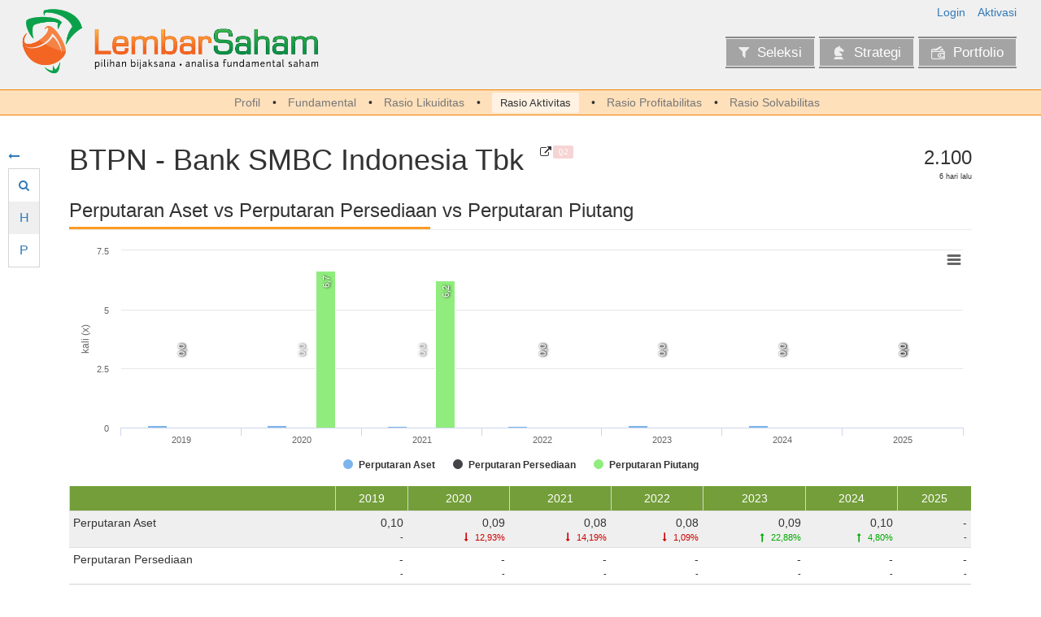

--- FILE ---
content_type: text/html; charset=UTF-8
request_url: https://lembarsaham.com/fundamental-saham/activity/BTPN
body_size: 37852
content:

<!doctype html>
<html lang="id-ID">

<head>
    
    <meta charset="UTF-8">


    <link href="https://fonts.googleapis.com/css?family=Work+Sans|PT+Mono" rel="stylesheet">

    <!-- Place favicon.ico and apple-touch-icon.png in the root directory -->
    <link rel="shortcut icon" href="https://lembarsaham.com/favicon.ico"/>


    <!-- Use the .htaccess and remove these lines to avoid edge case issues. More info: h5bp.com/b/378 -->
    <meta http-equiv="X-UA-Compatible" content="IE=edge,chrome=1">

    <!-- bing webmaster -->
    <meta name="msvalidate.01" content="234568FA47A81CD9FDA3F7D64D9D9ACA"/>

    <meta name="viewport" content="width=device-width, initial-scale=1">

<meta name="csrf-param" content="_csrf-frontend">
<meta name="csrf-token" content="SSAF9qbzQYlrwdrCzjUiI2Kh_Fb-EqwfczHPRyte9igASmKm-ZcG-iORvpT3Y3UUIPfEL5tb20Ykda0SSR3bUg==">

    <title>
        Rasio Aktivitas - BTPN | Lembar Saham - Analisa Fundamental Saham    </title>

    <meta itemprop="name" content="LembarSaham"/>

    <!--[if lt IE 9]>
    <script src="/js/respond.min.js"></script>
    <![endif]-->

    <!-- Google tag (gtag.js) -->
    <script async src="https://www.googletagmanager.com/gtag/js?id=G-G6JGTNZ4NX"></script>
    <script>
        window.dataLayer = window.dataLayer || [];
        function gtag(){dataLayer.push(arguments);}
        gtag('js', new Date());

        gtag('config', 'G-G6JGTNZ4NX');
    </script>
    <!-- End Google Tag Manager -->

    <!-- Google AdSense -->
    <script data-ad-client="ca-pub-3687635462057883"
            async src="https://pagead2.googlesyndication.com/pagead/js/adsbygoogle.js"></script>

    <script type="application/ld+json">
    {
        "@context": "http://schema.org",
        "@type": "Organization",
        "url": "http://lembarsaham.com",
        "logo": "https://lembarsaham.com/images/logo_icon.png"
    }
    </script>

<meta name="description" content="Mau analisa saham lebih mudah dan cepat, disini tempatnya |
            Bijak dalam memilih saham, bijak dalam berinvestasi">
<meta name="keywords" content="analisa, analis, analyst, annual, BEI, bursa, efek, chart, ekuitas, equity,
            fundamental, grafik, jakarta, indonesia, perusahaan, investasi, keuangan, harian, bulanan, 
            kuartal, tahunan, laporan, report, saham, stock, quarterly, mudah, cepat, bijak, bijaksana">
<meta name="msapplication-TileImage" content="/images/favicon/mstile-144x144.png">
<meta name="msapplication-TileColor" content="#2b5797">
<meta name="theme-color" content="#2b5797">
<link type="image/png" href="/images/favicon/favicon-16x16.png" rel="icon" sizes="16x16">
<link type="image/png" href="/images/favicon/favicon-32x32.png" rel="icon" sizes="32x32">
<link type="image/png" href="/images/favicon/favicon-96x96.png" rel="icon" sizes="96x96">
<link type="image/png" href="/images/favicon/favicon-194x194.png" rel="icon" sizes="194x194">
<link type="image/png" href="/images/favicon/android-chrome-192x192.png" rel="icon" sizes="192x192">
<link href="/images/favicon/manifest.json" rel="manifest">
<link type="image/png" href="/images/favicon/apple-touch-icon-57x57.png" rel="apple-touch-icon" sizes="57x57">
<link type="image/png" href="/images/favicon/apple-touch-icon-60x60.png" rel="apple-touch-icon" sizes="60x60">
<link type="image/png" href="/images/favicon/apple-touch-icon-72x72.png" rel="apple-touch-icon" sizes="72x72">
<link type="image/png" href="/images/favicon/apple-touch-icon-76x76.png" rel="apple-touch-icon" sizes="76x76">
<link type="image/png" href="/images/favicon/apple-touch-icon-114x114.png" rel="apple-touch-icon" sizes="114x114">
<link type="image/png" href="/images/favicon/apple-touch-icon-120x120.png" rel="apple-touch-icon" sizes="120x120">
<link type="image/png" href="/images/favicon/apple-touch-icon-144x144.png" rel="apple-touch-icon" sizes="144x144">
<link type="image/png" href="/images/favicon/apple-touch-icon-152x152.png" rel="apple-touch-icon" sizes="152x152">
<link type="image/png" href="/images/favicon/apple-touch-icon-180x180.png" rel="apple-touch-icon" sizes="180x180">
<link href="/assets/f2c03845/css/bootstrap.min.css" rel="stylesheet">
<link href="/assets/6ad9f3c3/css/activeform.min.css" rel="stylesheet">
<link href="/assets/f82967f/css/font-awesome.min.css" rel="stylesheet">
<link href="/css/main-1.1.18.min.css" rel="stylesheet">
<link href="/css/font-1.0.0.min.css" rel="stylesheet">
<link href="/assets/eeaa9e0c/css/select2.min.css" rel="stylesheet">
<link href="/assets/d9948bc9/css/select2-addl.min.css" rel="stylesheet">
<link href="/assets/d9948bc9/css/select2-krajee-bs3.min.css" rel="stylesheet">
<link href="/assets/77a228f4/css/kv-widgets.min.css" rel="stylesheet">
<script>window.s2options_3267a624 = {"themeCss":".select2-container--krajee-bs3","sizeCss":"","doReset":true,"doToggle":false,"doOrder":false};
window.select2_f572db9f = {"theme":"krajee-bs3","width":"100%","placeholder":"Kode","language":"id-ID"};
</script></head>

<body class="font-arial">

    <!-- Google Tag Manager (noscript) -->
    <noscript>
        <iframe src="https://www.googletagmanager.com/ns.html?id=GTM-MCM6H4F"
                height="0" width="0" style="display:none;visibility:hidden"></iframe>
    </noscript>
    <!-- End Google Tag Manager (noscript) -->

    <div id="ajax-global-message" class="transparent-25"></div>
    <img id="page-loader" style="position: fixed; right: 10px; bottom: 0; z-index: 9999;"
         src="/images/loader.gif"/>


<div class="outer-page">
    <div class="outer-header clearfix">
        
    <div class="col-xs-12">
        <div class="logo">
            <a href="/"><img src="/images/logo_icon_wordmark.png" alt=""></a>        </div>

        <div class="header-menu-block">
            <div class="login-menu-wrapper clearfix">
                
<div class="menu text-right pull-right">
            <div>
            <a href="javascript:void(0)" onclick="js:on_login_click(this);">Login</a>        </div>
        <div>
            <a href="/user/resend">Aktivasi</a>        </div>
    </div>

<div class="login-block rounded-3">
            <div class="login-sign-in">
            <form id="login-widget-form" action="/user/login" method="post">
<input type="hidden" name="_csrf-frontend" value="SSAF9qbzQYlrwdrCzjUiI2Kh_Fb-EqwfczHPRyte9igASmKm-ZcG-iORvpT3Y3UUIPfEL5tb20Ykda0SSR3bUg==">
<input type="hidden" name="scenario" value="quick">
<div class="form-group field-loginform-login required">
<label class="control-label" for="loginform-login">Login</label>
<input type="text" id="loginform-login" class="form-control" name="LoginForm[login]" placeholder="Username / Email" required aria-required="true">

<div class="help-block"></div>
</div>
<div class="form-group field-loginform-password required">
<label class="control-label" for="loginform-password">Password</label>
<input type="password" id="loginform-password" class="form-control" name="LoginForm[password]" placeholder="Password" required aria-required="true">

<div class="help-block"></div>
</div>
<div class="form-group field-loginform-rememberme">

<input type="hidden" name="LoginForm[rememberMe]" value="0"><label><input type="checkbox" id="loginform-rememberme" name="LoginForm[rememberMe]" value="1"> Saya ingin tetap login</label>

<div class="help-block"></div>
</div>
    <div class="clearfix">
        <div class="recovery">
            <a href="/user/forgot">Lupa password?</a>        </div>

        <div class="text-right">
            <button type="submit" class="btn btn-primary " title="Login" aria-label="Login"><i class="fa fa-sign-in"></i>Login</button>        </div>
    </div>

    <hr>

<a class="btn btn-social btn-google btn-block" href="/user/security/auth?authclient=google" title="Masuk menggunakan akun Google" rel="nofollow" aria-label="Masuk menggunakan akun Google"><i class="fa fa-google-plus"></i>Sign in with Google</a>
<a class="btn btn-social btn-success btn-block" href="/user/register" title="Buka halaman pendaftaran" aria-label="Buka halaman pendaftaran"><i class="fa fa-unlock"></i>Saya Ingin Bergabung!</a>
</form>        </div>

    </div>            </div>

            <div class="main-menu-wrapper clearfix">
                
<div class="pull-right">
    <ul id="w11" class="nav"><li><a href="/screener/index"><i class="fa fa-filter"></i>Seleksi</a></li>
<li><a href="/plan/index"><i class="fim icon-chess"></i>Strategi</a></li>
<li><a href="/portfolio/index"><i class="fim icon-wallet-card"></i>Portfolio</a></li></ul></div>
            </div>
        </div>
    </div>


    <div class="sub-menu-wrapper col-xs-12 text-center">
        <ul><li><a href="/fundamental-saham/emiten/BTPN">Profil</a></li>
<li><a href="/fundamental-saham/fundamental/BTPN">Fundamental</a></li>
<li><a href="/fundamental-saham/liquidity/BTPN">Rasio Likuiditas</a></li>
<li class="active"><a href="/fundamental-saham/activity/BTPN">Rasio Aktivitas</a></li>
<li><a href="/fundamental-saham/profitability/BTPN">Rasio Profitabilitas</a></li>
<li><a href="/fundamental-saham/solvability/BTPN">Rasio Solvabilitas</a></li></ul>    </div>
    </div>

    <div id="page-content" class="page-content">
        <div class="floating-menu">
            <div class="menu-container">
                

<div class="menu-hide" v-if="vd_hide_menu">
    <a class="hide-link" href="javascript:void(0)" title="Munculkan menu" v-if="vd_hide_menu" v-on:click="vd_hide_menu = false;" aria-label="Munculkan menu"><i class="fa fa-long-arrow-right"></i></a></div>

<div class="menu-hide" v-else="vd_hide_menu">
    <a class="hide-link" href="javascript:void(0)" title="Sembunyikan menu" v-if="!vd_hide_menu" v-on:click="vd_hide_menu = true;" aria-label="Sembunyikan menu"><i class="fa fa-long-arrow-left"></i></a></div>

<transition name="vue-slide-left">
    <div v-if="!vd_hide_menu">
        <ul id="w12" class="nav"><li><a class="menu-float" href="javascript:void(0)" onclick="js:on_floating_menu_click(this, &quot;.menu-company&quot;);"><i class="icon fa fa-search"></i><span class="title">Pencarian Cepat</span></a></li>
<li><a class="menu-float" href="javascript:void(0)" onclick="js:on_floating_menu_click(this, &quot;.menu-plan&quot;);"><div class="icon text">H</div><span class="title">Target Harga Hit</span></a></li>
<li><a class="menu-float" href="javascript:void(0)" onclick="js:on_floating_menu_click(this, &quot;.menu-per&quot;);"><div class="icon text">P</div><span class="title">Target P/E Hit</span></a></li>
<li v-if="vd_alert_list.length &gt; 0"><a class="menu-float" href="javascript:void(0)" onclick="js:on_floating_menu_click(this, &quot;.menu-alert&quot;);"><i class="icon fa fa-bell-o"></i><span class="title">Notifikasi</span></a></li></ul>    </div>
</transition>

<div class="menu-target menu-company">
    <div class="company-placeholder">
        <div class="company-info">
            <vc-company v-bind:code="vd_fast_search"
                        v-bind:vd_company="vd_company"
                        v-bind:vd_statistic="vd_statistic"
                        v-bind:vm_calculate_per="vm_calculate_per"
                        v-bind:vd_price="vd_price"
                        v-bind:vd_watch_group="vd_watch_group"
                        v-bind:vd_user_watch="vd_user_watch"
                        v-bind:vd_user_stock="vd_user_stock"
                        v-bind:vd_user_review="vd_user_review"
                        hide_class=""
                        v-bind:is_additional="true"
                        v-bind:vm_user_review_get_info="vm_user_review_get_info">
                {{ vd_fast_search }}
            </vc-company>
        </div>
    </div>
    <div>
        <div class="kv-plugin-loading loading-w13">&nbsp;</div><select id="w13" class="form-control" name="company_code" data-s2-options="s2options_3267a624" data-krajee-select2="select2_f572db9f" style="width: 100%; height: 1px; visibility: hidden;">
<option value="">Kode</option>
<option value="AADI">AADI - Adaro Andalan Indonesia Tbk</option>
<option value="AALI">AALI - Astra Agro Lestari Tbk</option>
<option value="ABBA">ABBA - Mahaka Media Tbk</option>
<option value="ABDA">ABDA - Asuransi Bina Dana Arta Tbk</option>
<option value="ABMM">ABMM - ABM Investama Tbk</option>
<option value="ACES">ACES - Aspirasi Hidup Indonesia Tbk</option>
<option value="ACRO">ACRO - Samcro Hyosung Adilestari Tbk</option>
<option value="ACST">ACST - Acset Indonusa Tbk</option>
<option value="ADCP">ADCP - Adhi Commuter Properti Tbk</option>
<option value="ADES">ADES - Akasha Wira International Tbk</option>
<option value="ADHI">ADHI - Adhi Karya (Persero) Tbk</option>
<option value="ADMF">ADMF - Adira Dinamika Multi Finance Tbk</option>
<option value="ADMG">ADMG - Polychem Indonesia Tbk</option>
<option value="ADMR">ADMR - Alamtri Minerals Indonesia Tbk</option>
<option value="ADRO">ADRO - Alamtri Resources Indonesia Tbk</option>
<option value="AEGS">AEGS - Anugerah Spareparts Sejahtera Tbk</option>
<option value="AGAR">AGAR - Asia Sejahtera Mina Tbk</option>
<option value="AGII">AGII - Samator Indo Gas Tbk</option>
<option value="AGRO">AGRO - Bank Raya Indonesia Tbk</option>
<option value="AGRS">AGRS - Bank IBK Indonesia Tbk</option>
<option value="AHAP">AHAP - Asuransi Harta Aman Pratama Tbk</option>
<option value="AIMS">AIMS - Artha Mahiya Investama Tbk</option>
<option value="AISA">AISA - FKS Food Sejahtera Tbk</option>
<option value="AKKU">AKKU - Anugerah Kagum Karya Utama Tbk</option>
<option value="AKPI">AKPI - Argha Karya Prima Industry Tbk</option>
<option value="AKRA">AKRA - AKR Corporindo Tbk</option>
<option value="AKSI">AKSI - Mineral Sumberdaya Mandiri Tbk</option>
<option value="ALDO">ALDO - Alkindo Naratama Tbk</option>
<option value="ALII">ALII - Ancara Logistics Indonesia Tbk</option>
<option value="ALKA">ALKA - Alakasa Industrindo Tbk</option>
<option value="ALMI">ALMI - Alumindo Light Metal Industry Tbk</option>
<option value="ALTO">ALTO - Tri Banyan Tirta Tbk</option>
<option value="AMAG">AMAG - Asuransi Multi Artha Guna Tbk</option>
<option value="AMAN">AMAN - Makmur Berkah Amanda Tbk</option>
<option value="AMAR">AMAR - Bank Amar Indonesia Tbk</option>
<option value="AMFG">AMFG - Asahimas Flat Glass Tbk</option>
<option value="AMIN">AMIN - Ateliers Mecaniques D&#039;Indonesie Tbk</option>
<option value="AMMN">AMMN - Amman Mineral Internasional Tbk</option>
<option value="AMMS">AMMS - Agung Menjangan Mas Tbk</option>
<option value="AMOR">AMOR - Ashmore Asset Management Indonesia Tbk</option>
<option value="AMRT">AMRT - Sumber Alfaria Trijaya Tbk</option>
<option value="ANDI">ANDI - Andira Agro Tbk</option>
<option value="ANJT">ANJT - Austindo Nusantara Jaya Tbk</option>
<option value="ANTM">ANTM - Aneka Tambang (Persero) Tbk</option>
<option value="APEX">APEX - Apexindo Pratama Duta Tbk</option>
<option value="APIC">APIC - Pacific Strategic Financial Tbk</option>
<option value="APII">APII - Arita Prima Indonesia Tbk</option>
<option value="APLI">APLI - Asiaplast Industries Tbk</option>
<option value="APLN">APLN - Agung Podomoro Land Tbk</option>
<option value="ARCI">ARCI - Archi Indonesia Tbk</option>
<option value="AREA">AREA - Dunia Virtual Online Tbk</option>
<option value="ARGO">ARGO - Argo Pantes Tbk</option>
<option value="ARII">ARII - Atlas Resources Tbk</option>
<option value="ARKA">ARKA - Arkha Jayanti Persada Tbk</option>
<option value="ARKO">ARKO - Arkora Hydro Tbk</option>
<option value="ARMY">ARMY - Armidian Karyatama Tbk</option>
<option value="ARNA">ARNA - Arwana Citramulia Tbk</option>
<option value="ARTA">ARTA - Arthavest Tbk</option>
<option value="ARTI">ARTI - Ratu Prabu Energi Tbk</option>
<option value="ARTO">ARTO - Bank Jago Tbk</option>
<option value="ASBI">ASBI - Asuransi Bintang Tbk</option>
<option value="ASDM">ASDM - Asuransi Dayin Mitra Tbk</option>
<option value="ASGR">ASGR - Astra Graphia Tbk</option>
<option value="ASHA">ASHA - Cilacap Samudera Fishing Industry Tbk</option>
<option value="ASII">ASII - Astra International Tbk</option>
<option value="ASJT">ASJT - Asuransi Jasa Tania Tbk</option>
<option value="ASLC">ASLC - Autopedia Sukses Lestari Tbk</option>
<option value="ASLI">ASLI - Asri Karya Lestari Tbk</option>
<option value="ASMI">ASMI - Asuransi Maximus Graha Persada Tbk</option>
<option value="ASPI">ASPI - Andalan Sakti Primaindo Tbk</option>
<option value="ASPR">ASPR - Asia Pramulia Tbk</option>
<option value="ASRI">ASRI - Alam Sutera Realty Tbk</option>
<option value="ASRM">ASRM - Asuransi Ramayana Tbk</option>
<option value="ASSA">ASSA - Adi Sarana Armada Tbk</option>
<option value="ATAP">ATAP - Trimitra Prawara Goldland Tbk</option>
<option value="ATIC">ATIC - Anabatic Technologies Tbk</option>
<option value="ATLA">ATLA - Atlantis Subsea Indonesia Tbk</option>
<option value="AUTO">AUTO - Astra Otoparts Tbk</option>
<option value="AVIA">AVIA - Avia Avian Tbk</option>
<option value="AWAN">AWAN - Era Digital Media Tbk</option>
<option value="AXIO">AXIO - Tera Data Indonusa Tbk</option>
<option value="AYAM">AYAM - Janu Putra Sejahtera Tbk</option>
<option value="AYLS">AYLS - Agro Yasa Lestari Tbk</option>
<option value="BABP">BABP - Bank MNC Internasional Tbk</option>
<option value="BABY">BABY - Multitrend Indo Tbk</option>
<option value="BACA">BACA - Bank Capital Indonesia Tbk</option>
<option value="BAIK">BAIK - Bersama Mencapai Puncak Tbk</option>
<option value="BAJA">BAJA - Saranacentral Bajatama Tbk</option>
<option value="BALI">BALI - Bali Towerindo Sentra Tbk</option>
<option value="BANK">BANK - Bank Aladin Syariah Tbk</option>
<option value="BAPA">BAPA - Bekasi Asri Pemula Tbk</option>
<option value="BAPI">BAPI - Bhakti Agung Propertindo Tbk</option>
<option value="BATA">BATA - Sepatu Bata Tbk</option>
<option value="BATR">BATR - Benteng Api Technic Tbk</option>
<option value="BAUT">BAUT - Mitra Angkasa Sejahtera Tbk</option>
<option value="BAYU">BAYU - Bayu Buana Tbk</option>
<option value="BBCA">BBCA - Bank Central Asia Tbk</option>
<option value="BBHI">BBHI - Allo Bank Indonesia Tbk</option>
<option value="BBKP">BBKP - Bank KB Indonesia Tbk</option>
<option value="BBLD">BBLD - Buana Finance Tbk</option>
<option value="BBMD">BBMD - Bank Mestika Dharma Tbk</option>
<option value="BBNI">BBNI - Bank Negara Indonesia (Persero) Tbk</option>
<option value="BBRI">BBRI - Bank Rakyat Indonesia (Persero) Tbk</option>
<option value="BBRM">BBRM - Pelayaran Nasional Bina Buana Raya Tbk</option>
<option value="BBSI">BBSI - Krom Bank Indonesia Tbk</option>
<option value="BBSS">BBSS - Bumi Benowo Sukses Sejahtera Tbk</option>
<option value="BBTN">BBTN - Bank Tabungan Negara (Persero) Tbk</option>
<option value="BBYB">BBYB - Bank Neo Commerce Tbk</option>
<option value="BCAP">BCAP - MNC Kapital Indonesia Tbk</option>
<option value="BCIC">BCIC - Bank JTrust Indonesia Tbk</option>
<option value="BCIP">BCIP - Bumi Citra Permai Tbk</option>
<option value="BDKR">BDKR - Berdikari Pondasi Perkasa Tbk</option>
<option value="BDMN">BDMN - Bank Danamon Indonesia Tbk</option>
<option value="BEBS">BEBS - Berkah Beton Sadaya Tbk</option>
<option value="BEEF">BEEF - Estika Tata Tiara Tbk</option>
<option value="BEER">BEER - Jobubu Jarum Minahasa Tbk</option>
<option value="BEKS">BEKS - Bank Pembangunan Daerah Banten Tbk</option>
<option value="BELI">BELI - Global Digital Niaga Tbk</option>
<option value="BELL">BELL - Trisula Textile Industries Tbk</option>
<option value="BESS">BESS - Batulicin Nusantara Maritim Tbk</option>
<option value="BEST">BEST - Bekasi Fajar Industrial Estate Tbk</option>
<option value="BFIN">BFIN - BFI Finance Indonesia Tbk</option>
<option value="BGTG">BGTG - Bank Ganesha Tbk</option>
<option value="BHAT">BHAT - Bhakti Multi Artha Tbk</option>
<option value="BHIT">BHIT - MNC Asia Holding Tbk</option>
<option value="BIKA">BIKA - Binakarya Jaya Abadi Tbk</option>
<option value="BIKE">BIKE - Sepeda Bersama Indonesia Tbk</option>
<option value="BIMA">BIMA - Primarindo Asia Infrastructure Tbk</option>
<option value="BINA">BINA - Bank Ina Perdana Tbk</option>
<option value="BINO">BINO - Perma Plasindo Tbk</option>
<option value="BIPI">BIPI - Astrindo Nusantara Infrastruktur Tbk</option>
<option value="BIPP">BIPP - Bhuwanatala Indah Permai Tbk</option>
<option value="BIRD">BIRD - Blue Bird Tbk</option>
<option value="BISI">BISI - BISI International Tbk</option>
<option value="BJBR">BJBR - Bank Pembangunan Daerah Jawa Barat dan Banten Tbk</option>
<option value="BJTM">BJTM - Bank Pembangunan Daerah Jawa Timur Tbk</option>
<option value="BKDP">BKDP - Bukit Darmo Property Tbk</option>
<option value="BKSL">BKSL - Sentul City Tbk</option>
<option value="BKSW">BKSW - Bank QNB Indonesia Tbk</option>
<option value="BLES">BLES - Superior Prima Sukses Tbk</option>
<option value="BLOG">BLOG - Trimitra Trans Persada Tbk</option>
<option value="BLTA">BLTA - Berlian Laju Tanker Tbk</option>
<option value="BLTZ">BLTZ - Graha Layar Prima Tbk</option>
<option value="BLUE">BLUE - Berkah Prima Perkasa Tbk</option>
<option value="BMAS">BMAS - Bank Maspion Indonesia Tbk</option>
<option value="BMBL">BMBL - Lavender Bina Cendikia Tbk</option>
<option value="BMHS">BMHS - Bundamedik Tbk</option>
<option value="BMRI">BMRI - Bank Mandiri (Persero) Tbk</option>
<option value="BMSR">BMSR - Bintang Mitra Semestaraya Tbk</option>
<option value="BMTR">BMTR - Global Mediacom Tbk</option>
<option value="BNBA">BNBA - Bank Bumi Arta Tbk</option>
<option value="BNBR">BNBR - Bakrie &amp; Brothers Tbk</option>
<option value="BNGA">BNGA - Bank CIMB Niaga Tbk</option>
<option value="BNII">BNII - Bank Maybank Indonesia Tbk</option>
<option value="BNLI">BNLI - Bank Permata Tbk</option>
<option value="BOAT">BOAT - Newport Marine Services Tbk</option>
<option value="BOBA">BOBA - Formosa Ingredient Factory Tbk</option>
<option value="BOGA">BOGA - Bintang Oto Global Tbk</option>
<option value="BOLA">BOLA - Bali Bintang Sejahtera Tbk</option>
<option value="BOLT">BOLT - Garuda Metalindo Tbk</option>
<option value="BOSS">BOSS - Borneo Olah Sarana Sukses Tbk</option>
<option value="BPFI">BPFI - Woori Finance Indonesia Tbk</option>
<option value="BPII">BPII - Batavia Prosperindo Internasional Tbk</option>
<option value="BPTR">BPTR - Batavia Prosperindo Trans Tbk</option>
<option value="BRAM">BRAM - Indo Kordsa Tbk</option>
<option value="BREN">BREN - Barito Renewables Energy Tbk</option>
<option value="BRIS">BRIS - Bank Syariah Indonesia Tbk</option>
<option value="BRMS">BRMS - Bumi Resources Minerals Tbk</option>
<option value="BRNA">BRNA - Berlina Tbk</option>
<option value="BRPT">BRPT - Barito Pacific Tbk</option>
<option value="BRRC">BRRC - Raja Roti Cemerlang Tbk</option>
<option value="BSBK">BSBK - Wulandari Bangun Laksana Tbk</option>
<option value="BSDE">BSDE - Bumi Serpong Damai Tbk</option>
<option value="BSIM">BSIM - Bank Sinarmas Tbk</option>
<option value="BSML">BSML - Bintang Samudera Mandiri Lines Tbk</option>
<option value="BSSR">BSSR - Baramulti Suksessarana Tbk</option>
<option value="BSWD">BSWD - Bank Of India Indonesia Tbk</option>
<option value="BTEK">BTEK - Bumi Teknokultura Unggul Tbk</option>
<option value="BTEL">BTEL - Bakrie Telecom Tbk</option>
<option value="BTON">BTON - Betonjaya Manunggal Tbk</option>
<option value="BTPN">BTPN - Bank SMBC Indonesia Tbk</option>
<option value="BTPS">BTPS - Bank BTPN Syariah Tbk</option>
<option value="BUAH">BUAH - Segar Kumala Indonesia Tbk</option>
<option value="BUDI">BUDI - Budi Starch &amp; Sweetener Tbk</option>
<option value="BUKA">BUKA - Bukalapakcom Tbk</option>
<option value="BUKK">BUKK - Bukaka Teknik Utama Tbk</option>
<option value="BULL">BULL - Buana Lintas Lautan Tbk</option>
<option value="BUMI">BUMI - Bumi Resources Tbk</option>
<option value="BUVA">BUVA - Bukit Uluwatu Villa Tbk</option>
<option value="BVIC">BVIC - Bank Victoria International Tbk</option>
<option value="BWPT">BWPT - Eagle High Plantations Tbk</option>
<option value="BYAN">BYAN - Bayan Resources Tbk</option>
<option value="CAKK">CAKK - Cahayaputra Asa Keramik Tbk</option>
<option value="CAMP">CAMP - Campina Ice Cream Industry Tbk</option>
<option value="CANI">CANI - Capitol Nusantara Indonesia Tbk</option>
<option value="CARE">CARE - Metro Healthcare Indonesia Tbk</option>
<option value="CARS">CARS - Industri dan Perdagangan Bintraco Dharma Tbk</option>
<option value="CASA">CASA - Capital Financial Indonesia Tbk</option>
<option value="CASH">CASH - Cashlez Worldwide Indonesia Tbk</option>
<option value="CASS">CASS - Cahaya Aero Services Tbk</option>
<option value="CBDK">CBDK - Bangun Kosambi Sukses Tbk</option>
<option value="CBMF">CBMF - Cahaya Bintang Medan Tbk</option>
<option value="CBPE">CBPE - Citra Buana Prasida Tbk</option>
<option value="CBRE">CBRE - Cakra Buana Resources Energi Tbk</option>
<option value="CBUT">CBUT - Citra Borneo Utama Tbk</option>
<option value="CCSI">CCSI - Communication Cable Systems Indonesia Tbk</option>
<option value="CDIA">CDIA - Chandra Daya Investasi Tbk</option>
<option value="CEKA">CEKA - Wilmar Cahaya Indonesia Tbk</option>
<option value="CENT">CENT - Centratama Telekomunikasi Indonesia Tbk</option>
<option value="CFIN">CFIN - Clipan Finance Indonesia Tbk</option>
<option value="CGAS">CGAS - Citra Nusantara Gemilang Tbk</option>
<option value="CHEK">CHEK - Diastika Biotekindo Tbk</option>
<option value="CHEM">CHEM - Chemstar Indonesia Tbk</option>
<option value="CHIP">CHIP - Pelita Teknologi Global Tbk</option>
<option value="CINT">CINT - Chitose Internasional Tbk</option>
<option value="CITA">CITA - Cita Mineral Investindo Tbk</option>
<option value="CITY">CITY - Natura City Developments Tbk</option>
<option value="CLAY">CLAY - Citra Putra Realty Tbk</option>
<option value="CLEO">CLEO - Sariguna Primatirta Tbk</option>
<option value="CLPI">CLPI - Colorpak Indonesia Tbk</option>
<option value="CMNP">CMNP - Citra Marga Nusaphala Persada Tbk</option>
<option value="CMNT">CMNT - Cemindo Gemilang Tbk</option>
<option value="CMPP">CMPP - AirAsia Indonesia Tbk</option>
<option value="CMRY">CMRY - Cisarua Mountain Dairy Tbk</option>
<option value="CNKO">CNKO - Exploitasi Energi Indonesia Tbk</option>
<option value="CNMA">CNMA - Nusantara Sejahtera Raya Tbk</option>
<option value="CNTX">CNTX - Century Textile Industry Tbk</option>
<option value="COAL">COAL - Black Diamond Resources Tbk</option>
<option value="COCO">COCO - Wahana Interfood Nusantara Tbk</option>
<option value="COIN">COIN - Indokripto Koin Semesta Tbk</option>
<option value="COWL">COWL - Cowell Development Tbk</option>
<option value="CPIN">CPIN - Charoen Pokphand Indonesia Tbk</option>
<option value="CPRI">CPRI - Capri Nusa Satu Properti Tbk</option>
<option value="CPRO">CPRO - Central Proteina Prima Tbk</option>
<option value="CRAB">CRAB - Toba Surimi Industries Tbk</option>
<option value="CRSN">CRSN - Carsurin Tbk</option>
<option value="CSAP">CSAP - Catur Sentosa Adiprana Tbk</option>
<option value="CSIS">CSIS - Cahayasakti Investindo Sukses Tbk</option>
<option value="CSMI">CSMI - Cipta Selera Murni Tbk</option>
<option value="CSRA">CSRA - Cisadane Sawit Raya Tbk</option>
<option value="CTBN">CTBN - Citra Tubindo Tbk</option>
<option value="CTRA">CTRA - Ciputra Development Tbk</option>
<option value="CTTH">CTTH - Citatah Tbk</option>
<option value="CUAN">CUAN - Petrindo Jaya Kreasi Tbk</option>
<option value="CYBR">CYBR - ITSEC Asia Tbk</option>
<option value="DAAZ">DAAZ - Daaz Bara Lestari Tbk</option>
<option value="DADA">DADA - Diamond Citra Propertindo Tbk</option>
<option value="DART">DART - Duta Anggada Realty Tbk</option>
<option value="DATA">DATA - Remala Abadi Tbk</option>
<option value="DAYA">DAYA - Duta Intidaya Tbk</option>
<option value="DCII">DCII - DCI Indonesia Tbk</option>
<option value="DEAL">DEAL - Dewata Freightinternational Tbk</option>
<option value="DEFI">DEFI - Danasupra Erapacific Tbk</option>
<option value="DEPO">DEPO - Caturkarda Depo Bangunan Tbk</option>
<option value="DEWA">DEWA - Darma Henwa Tbk</option>
<option value="DEWI">DEWI - Dewi Shri Farmindo Tbk</option>
<option value="DFAM">DFAM - Dafam Property Indonesia Tbk</option>
<option value="DGIK">DGIK - Nusa Konstruksi Enjiniring Tbk</option>
<option value="DGNS">DGNS - Diagnos Laboratorium Utama Tbk</option>
<option value="DGWG">DGWG - Delta Giri Wacana Tbk</option>
<option value="DIGI">DIGI - Arkadia Digital Media Tbk</option>
<option value="DILD">DILD - Intiland Development Tbk</option>
<option value="DIVA">DIVA - Distribusi Voucher Nusantara Tbk</option>
<option value="DKFT">DKFT - Central Omega Resources Tbk</option>
<option value="DKHH">DKHH - Cipta Sarana Medika Tbk</option>
<option value="DLTA">DLTA - Delta Djakarta Tbk</option>
<option value="DMAS">DMAS - Puradelta Lestari Tbk</option>
<option value="DMMX">DMMX - Digital Mediatama Maxima Tbk</option>
<option value="DMND">DMND - Diamond Food Indonesia Tbk</option>
<option value="DNAR">DNAR - Bank Oke Indonesia Tbk</option>
<option value="DNET">DNET - Indoritel Makmur Internasional Tbk</option>
<option value="DOID">DOID - BUMA Internasional Grup Tbk</option>
<option value="DOOH">DOOH - Era Media Sejahtera Tbk</option>
<option value="DOSS">DOSS - Global Sukses Digital Tbk</option>
<option value="DPNS">DPNS - Duta Pertiwi Nusantara Tbk</option>
<option value="DPUM">DPUM - Dua Putra Utama Makmur Tbk</option>
<option value="DRMA">DRMA - Dharma Polimetal Tbk</option>
<option value="DSFI">DSFI - Dharma Samudera Fishing Industries Tbk</option>
<option value="DSNG">DSNG - Dharma Satya Nusantara Tbk</option>
<option value="DSSA">DSSA - Dian Swastatika Sentosa Tbk</option>
<option value="DUCK">DUCK - Jaya Bersama Indo Tbk</option>
<option value="DUTI">DUTI - Duta Pertiwi Tbk</option>
<option value="DVLA">DVLA - Darya-Varia Laboratoria Tbk</option>
<option value="DWGL">DWGL - Dwi Guna Laksana Tbk</option>
<option value="DYAN">DYAN - Dyandra Media International Tbk</option>
<option value="EAST">EAST - Eastparc Hotel Tbk</option>
<option value="ECII">ECII - Electronic City Indonesia Tbk</option>
<option value="EDGE">EDGE - Indointernet Tbk</option>
<option value="EKAD">EKAD - Ekadharma International Tbk</option>
<option value="ELIT">ELIT - Data Sinergitama Jaya Tbk</option>
<option value="ELPI">ELPI - Pelayaran Nasional Ekalya Purnamasari Tbk</option>
<option value="ELSA">ELSA - Elnusa Tbk</option>
<option value="ELTY">ELTY - Bakrieland Development Tbk</option>
<option value="EMDE">EMDE - Megapolitan Developments Tbk</option>
<option value="EMTK">EMTK - Elang Mahkota Teknologi Tbk</option>
<option value="ENAK">ENAK - Champ Resto Indonesia Tbk</option>
<option value="ENRG">ENRG - Energi Mega Persada Tbk</option>
<option value="ENVY">ENVY - Envy Technologies Indonesia Tbk</option>
<option value="ENZO">ENZO - Morenzo Abadi Perkasa Tbk</option>
<option value="EPAC">EPAC - Megalestari Epack Sentosaraya Tbk</option>
<option value="EPMT">EPMT - Enseval Putera Megatrading Tbk</option>
<option value="ERAA">ERAA - Erajaya Swasembada Tbk</option>
<option value="ERAL">ERAL - Sinar Eka Selaras Tbk</option>
<option value="ERTX">ERTX - Eratex Djaja Tbk</option>
<option value="ESIP">ESIP - Sinergi Inti Plastindo Tbk</option>
<option value="ESSA">ESSA - ESSA Industries Indonesia Tbk</option>
<option value="ESTA">ESTA - Esta Multi Usaha Tbk</option>
<option value="ESTI">ESTI - Ever Shine Tex Tbk</option>
<option value="ETWA">ETWA - Eterindo Wahanatama Tbk</option>
<option value="EURO">EURO - Estee Gold Feet Tbk</option>
<option value="EXCL">EXCL - XLSMART Telecom Sejahtera Tbk</option>
<option value="FAPA">FAPA - FAP Agri Tbk</option>
<option value="FAST">FAST - Fast Food Indonesia Tbk</option>
<option value="FASW">FASW - Fajar Surya Wisesa Tbk</option>
<option value="FILM">FILM - MD Entertainment Tbk</option>
<option value="FIMP">FIMP - Fimperkasa Utama Tbk</option>
<option value="FIRE">FIRE - Alfa Energi Investama Tbk</option>
<option value="FISH">FISH - FKS Multi Agro Tbk</option>
<option value="FITT">FITT - Hotel Fitra International Tbk</option>
<option value="FLMC">FLMC - Falmaco Nonwoven Industri Tbk</option>
<option value="FMII">FMII - Fortune Mate Indonesia Tbk</option>
<option value="FOLK">FOLK - Multi Garam Utama Tbk</option>
<option value="FOOD">FOOD - Sentra Food Indonesia Tbk</option>
<option value="FORE">FORE - Fore Kopi Indonesia Tbk</option>
<option value="FORU">FORU - Fortune Indonesia Tbk</option>
<option value="FPNI">FPNI - Lotte Chemical Titan Tbk</option>
<option value="FUJI">FUJI - Fuji Finance Indonesia Tbk</option>
<option value="FUTR">FUTR - Futura Energi Global Tbk</option>
<option value="FWCT">FWCT - Wijaya Cahaya Timber Tbk</option>
<option value="GAMA">GAMA - Aksara Global Development Tbk</option>
<option value="GDST">GDST - Gunawan Dianjaya Steel Tbk</option>
<option value="GDYR">GDYR - Goodyear Indonesia Tbk</option>
<option value="GEMA">GEMA - Gema Grahasarana Tbk</option>
<option value="GEMS">GEMS - Golden Energy Mines Tbk</option>
<option value="GGRM">GGRM - Gudang Garam Tbk</option>
<option value="GGRP">GGRP - Gunung Raja Paksi Tbk</option>
<option value="GHON">GHON - Gihon Telekomunikasi Indonesia Tbk</option>
<option value="GIAA">GIAA - Garuda Indonesia (Persero) Tbk</option>
<option value="GJTL">GJTL - Gajah Tunggal Tbk</option>
<option value="GLOB">GLOB - Globe Kita Terang Tbk</option>
<option value="GLVA">GLVA - Galva Technologies Tbk</option>
<option value="GMFI">GMFI - Garuda Maintenance Facility Aero Asia Tbk</option>
<option value="GMTD">GMTD - Gowa Makassar Tourism Development Tbk</option>
<option value="GOLD">GOLD - Visi Telekomunikasi Infrastruktur Tbk</option>
<option value="GOLF">GOLF - Intra Golflink Resorts Tbk</option>
<option value="GOLL">GOLL - Golden Plantation Tbk</option>
<option value="GOOD">GOOD - Garudafood Putra Putri Jaya Tbk</option>
<option value="GOTO">GOTO - GoTo Gojek Tokopedia Tbk</option>
<option value="GPRA">GPRA - Perdana Gapuraprima Tbk</option>
<option value="GPSO">GPSO - Geoprima Solusi Tbk</option>
<option value="GRIA">GRIA - Ingria Pratama Capitalindo Tbk</option>
<option value="GRPH">GRPH - Griptha Putra Persada Tbk</option>
<option value="GRPM">GRPM - Graha Prima Mentari Tbk</option>
<option value="GSMF">GSMF - Equity Development Investment Tbk</option>
<option value="GTBO">GTBO - Garda Tujuh Buana Tbk</option>
<option value="GTRA">GTRA - Grahaprima Suksesmandiri Tbk</option>
<option value="GTSI">GTSI - GTS Internasional Tbk</option>
<option value="GULA">GULA - Aman Agrindo Tbk</option>
<option value="GUNA">GUNA - Gunanusa Eramandiri Tbk</option>
<option value="GWSA">GWSA - Greenwood Sejahtera Tbk</option>
<option value="GZCO">GZCO - Gozco Plantations Tbk</option>
<option value="HADE">HADE - Himalaya Energi Perkasa Tbk</option>
<option value="HAIS">HAIS - Hasnur Internasional Shipping Tbk</option>
<option value="HAJJ">HAJJ - Arsy Buana Travelindo Tbk</option>
<option value="HALO">HALO - Haloni Jane Tbk</option>
<option value="HATM">HATM - Habco Trans Maritima Tbk</option>
<option value="HBAT">HBAT - Minahasa Membangun Hebat Tbk</option>
<option value="HDFA">HDFA - Radana Bhaskara Finance Tbk</option>
<option value="HDIT">HDIT - Hensel Davest Indonesia Tbk</option>
<option value="HEAL">HEAL - Medikaloka Hermina Tbk</option>
<option value="HELI">HELI - Jaya Trishindo Tbk</option>
<option value="HERO">HERO - DFI Retail Nusantara Tbk</option>
<option value="HEXA">HEXA - Hexindo Adiperkasa Tbk</option>
<option value="HGII">HGII - Hero Global Investment Tbk</option>
<option value="HILL">HILL - Hillcon Tbk</option>
<option value="HITS">HITS - Humpuss Intermoda Transportasi Tbk</option>
<option value="HKMU">HKMU - HK Metals Utama Tbk</option>
<option value="HMSP">HMSP - Hanjaya Mandala Sampoerna Tbk</option>
<option value="HOKI">HOKI - Buyung Poetra Sembada Tbk</option>
<option value="HOME">HOME - Hotel Mandarine Regency Tbk</option>
<option value="HOMI">HOMI - Grand House Mulia Tbk</option>
<option value="HOPE">HOPE - Harapan Duta Pertiwi Tbk</option>
<option value="HOTL">HOTL - Saraswati Griya Lestari Tbk</option>
<option value="HRME">HRME - Menteng Heritage Realty Tbk</option>
<option value="HRTA">HRTA - Hartadinata Abadi Tbk</option>
<option value="HRUM">HRUM - Harum Energy Tbk</option>
<option value="HUMI">HUMI - Humpuss Maritim Internasional Tbk</option>
<option value="HYGN">HYGN - Ecocare Indo Pasifik Tbk</option>
<option value="IATA">IATA - MNC Energy Investments Tbk</option>
<option value="IBFN">IBFN - Intan Baru Prana Tbk</option>
<option value="IBOS">IBOS - Indo Boga Sukses Tbk</option>
<option value="IBST">IBST - Inti Bangun Sejahtera Tbk</option>
<option value="ICBP">ICBP - Indofood CBP Sukses Makmur Tbk</option>
<option value="ICON">ICON - Island Concepts Indonesia Tbk</option>
<option value="IDEA">IDEA - Idea Indonesia Akademi Tbk</option>
<option value="IDPR">IDPR - Indonesia Pondasi Raya Tbk</option>
<option value="IFII">IFII - Indonesia Fibreboard Industry Tbk</option>
<option value="IFSH">IFSH - Ifishdeco Tbk</option>
<option value="IGAR">IGAR - Champion Pacific Indonesia Tbk</option>
<option value="IIKP">IIKP - Inti Agri Resources Tbk</option>
<option value="IKAI">IKAI - Intikeramik Alamasri Industri Tbk</option>
<option value="IKAN">IKAN - Era Mandiri Cemerlang Tbk</option>
<option value="IKBI">IKBI - Sumi Indo Kabel Tbk</option>
<option value="IKPM">IKPM - Ikapharmindo Putramas Tbk</option>
<option value="IMAS">IMAS - Indomobil Sukses Internasional Tbk</option>
<option value="IMJS">IMJS - Indomobil Multi Jasa Tbk</option>
<option value="IMPC">IMPC - Impack Pratama Industri Tbk</option>
<option value="INAF">INAF - Indofarma (Persero) Tbk</option>
<option value="INAI">INAI - Indal Aluminium Industry Tbk</option>
<option value="INCF">INCF - Indo Komoditi Korpora Tbk</option>
<option value="INCI">INCI - Intanwijaya Internasional Tbk</option>
<option value="INCO">INCO - Vale Indonesia Tbk</option>
<option value="INDF">INDF - Indofood Sukses Makmur Tbk</option>
<option value="INDO">INDO - Royalindo Investa Wijaya Tbk</option>
<option value="INDR">INDR - Indo-Rama Synthetics Tbk</option>
<option value="INDS">INDS - Indospring Tbk</option>
<option value="INDX">INDX - Tanah Laut Tbk</option>
<option value="INDY">INDY - Indika Energy Tbk</option>
<option value="INET">INET - Sinergi Inti Andalan Prima Tbk</option>
<option value="INKP">INKP - Indah Kiat Pulp &amp; Paper Tbk</option>
<option value="INOV">INOV - Inocycle Technology Group Tbk</option>
<option value="INPC">INPC - Bank Artha Graha Internasional Tbk</option>
<option value="INPP">INPP - Indonesian Paradise Property Tbk</option>
<option value="INPS">INPS - Indah Prakasa Sentosa Tbk</option>
<option value="INRU">INRU - Toba Pulp Lestari Tbk</option>
<option value="INTA">INTA - Intraco Penta Tbk</option>
<option value="INTD">INTD - Inter Delta Tbk</option>
<option value="INTP">INTP - Indocement Tunggal Prakarsa Tbk</option>
<option value="IOTF">IOTF - Sumber Sinergi Makmur Tbk</option>
<option value="IPAC">IPAC - Era Graharealty Tbk</option>
<option value="IPCC">IPCC - Indonesia Kendaraan Terminal Tbk</option>
<option value="IPCM">IPCM - Jasa Armada Indonesia Tbk</option>
<option value="IPOL">IPOL - Indopoly Swakarsa Industry Tbk</option>
<option value="IPPE">IPPE - Indo Pureco Pratama Tbk</option>
<option value="IPTV">IPTV - MNC Vision Networks Tbk</option>
<option value="IRRA">IRRA - Itama Ranoraya Tbk</option>
<option value="IRSX">IRSX - Folago Global Nusantara Tbk</option>
<option value="ISAP">ISAP - Isra Presisi Indonesia Tbk</option>
<option value="ISAT">ISAT - Indosat Tbk</option>
<option value="ISEA">ISEA - Indo American Seafoods Tbk</option>
<option value="ISSP">ISSP - Steel Pipe Industry of Indonesia Tbk</option>
<option value="ITIC">ITIC - Indonesian Tobacco Tbk</option>
<option value="ITMA">ITMA - Sumber Energi Andalan Tbk</option>
<option value="ITMG">ITMG - Indo Tambangraya Megah Tbk</option>
<option value="JARR">JARR - Jhonlin Agro Raya Tbk</option>
<option value="JAST">JAST - Jasnita Telekomindo Tbk</option>
<option value="JATI">JATI - Informasi Teknologi Indonesia Tbk</option>
<option value="JAWA">JAWA - Jaya Agra Wattie Tbk</option>
<option value="JAYA">JAYA - Armada Berjaya Trans Tbk</option>
<option value="JECC">JECC - Jembo Cable Company Tbk</option>
<option value="JGLE">JGLE - Graha Andrasentra Propertindo Tbk</option>
<option value="JIHD">JIHD - Jakarta International Hotels &amp; Development Tbk</option>
<option value="JKON">JKON - Jaya Konstruksi Manggala Pratama Tbk</option>
<option value="JMAS">JMAS - Asuransi Jiwa Syariah Jasa Mitra Abadi Tbk</option>
<option value="JPFA">JPFA - Japfa Comfeed Indonesia Tbk</option>
<option value="JRPT">JRPT - Jaya Real Property Tbk</option>
<option value="JSKY">JSKY - Sky Energy Indonesia Tbk</option>
<option value="JSMR">JSMR - Jasa Marga (Persero) Tbk</option>
<option value="JSPT">JSPT - Jakarta Setiabudi Internasional Tbk</option>
<option value="JTPE">JTPE - Jasuindo Tiga Perkasa Tbk</option>
<option value="KAEF">KAEF - Kimia Farma (Persero) Tbk</option>
<option value="KAQI">KAQI - Jantra Grupo Indonesia Tbk</option>
<option value="KARW">KARW - Meratus Jasa Prima Tbk</option>
<option value="KAYU">KAYU - Darmi Bersaudara Tbk</option>
<option value="KBAG">KBAG - Karya Bersama Anugerah Tbk</option>
<option value="KBLI">KBLI - KMI Wire and Cable Tbk</option>
<option value="KBLM">KBLM - Kabelindo Murni Tbk</option>
<option value="KBLV">KBLV - First Media Tbk</option>
<option value="KBRI">KBRI - Kertas Basuki Rachmat Indonesia Tbk</option>
<option value="KDSI">KDSI - Kedawung Setia Industrial Tbk</option>
<option value="KDTN">KDTN - Puri Sentul Permai Tbk</option>
<option value="KEEN">KEEN - Kencana Energi Lestari Tbk</option>
<option value="KEJU">KEJU - Mulia Boga Raya Tbk</option>
<option value="KETR">KETR - Ketrosden Triasmitra Tbk</option>
<option value="KIAS">KIAS - Keramika Indonesia Assosiasi Tbk</option>
<option value="KICI">KICI - Kedaung Indah Can Tbk</option>
<option value="KIJA">KIJA - Kawasan Industri Jababeka Tbk</option>
<option value="KING">KING - Hoffmen Cleanindo Tbk</option>
<option value="KINO">KINO - Kino Indonesia Tbk</option>
<option value="KIOS">KIOS - Kioson Komersial Indonesia Tbk</option>
<option value="KJEN">KJEN - Krida Jaringan Nusantara Tbk</option>
<option value="KKES">KKES - Kusuma Kemindo Sentosa Tbk</option>
<option value="KKGI">KKGI - Resource Alam Indonesia Tbk</option>
<option value="KLAS">KLAS - Pelayaran Kurnia Lautan Semesta Tbk</option>
<option value="KLBF">KLBF - Kalbe Farma Tbk</option>
<option value="KLIN">KLIN - Klinko Karya Imaji Tbk</option>
<option value="KMDS">KMDS - Kurniamitra Duta Sentosa Tbk</option>
<option value="KMTR">KMTR - Kirana Megatara Tbk</option>
<option value="KOBX">KOBX - Kobexindo Tractors Tbk</option>
<option value="KOCI">KOCI - Kokoh Exa Nusantara Tbk</option>
<option value="KOIN">KOIN - Kokoh Inti Arebama Tbk</option>
<option value="KOKA">KOKA - Koka Indonesia Tbk</option>
<option value="KONI">KONI - Perdana Bangun Pusaka Tbk</option>
<option value="KOPI">KOPI - Mitra Energi Persada Tbk</option>
<option value="KOTA">KOTA - DMS Propertindo Tbk</option>
<option value="KPIG">KPIG - MNC Tourism Indonesia Tbk</option>
<option value="KRAS">KRAS - Krakatau Steel (Persero) Tbk</option>
<option value="KREN">KREN - Quantum Clovera Investama Tbk</option>
<option value="KRYA">KRYA - Bangun Karya Perkasa Jaya Tbk</option>
<option value="KSIX">KSIX - Kentanix Supra International Tbk</option>
<option value="KUAS">KUAS - Ace Oldfields Tbk</option>
<option value="LABA">LABA - Green Power Group Tbk</option>
<option value="LABS">LABS - UBC Medical Indonesia Tbk</option>
<option value="LAJU">LAJU - Jasa Berdikari Logistics Tbk</option>
<option value="LAND">LAND - Trimitra Propertindo Tbk</option>
<option value="LAPD">LAPD - Leyand International Tbk</option>
<option value="LCGP">LCGP - Eureka Prima Jakarta Tbk</option>
<option value="LCKM">LCKM - LCK Global Kedaton Tbk</option>
<option value="LEAD">LEAD - Logindo Samudramakmur Tbk</option>
<option value="LFLO">LFLO - Imago Mulia Persada Tbk</option>
<option value="LIFE">LIFE - MSIG Life Insurance Indonesia Tbk</option>
<option value="LINK">LINK - Link Net Tbk</option>
<option value="LION">LION - Lion Metal Works Tbk</option>
<option value="LIVE">LIVE - Homeco Victoria Makmur Tbk</option>
<option value="LMAS">LMAS - Limas Indonesia Makmur Tbk</option>
<option value="LMAX">LMAX - Lupromax Pelumas Indonesia Tbk</option>
<option value="LMPI">LMPI - Langgeng Makmur Industri Tbk</option>
<option value="LMSH">LMSH - Lionmesh Prima Tbk</option>
<option value="LOPI">LOPI - Logisticsplus International Tbk</option>
<option value="LPCK">LPCK - Lippo Cikarang Tbk</option>
<option value="LPGI">LPGI - Lippo General Insurance Tbk</option>
<option value="LPIN">LPIN - Multi Prima Sejahtera Tbk</option>
<option value="LPKR">LPKR - Lippo Karawaci Tbk</option>
<option value="LPLI">LPLI - Star Pacific Tbk</option>
<option value="LPPF">LPPF - Matahari Department Store Tbk</option>
<option value="LPPS">LPPS - Lenox Pasifik Investama Tbk</option>
<option value="LRNA">LRNA - Eka Sari Lorena Transport Tbk</option>
<option value="LSIP">LSIP - PP London Sumatra Indonesia Tbk</option>
<option value="LTLS">LTLS - Lautan Luas Tbk</option>
<option value="LUCK">LUCK - Sentral Mitra Informatika Tbk</option>
<option value="LUCY">LUCY - Lima Dua Lima Tiga Tbk</option>
<option value="MABA">MABA - Marga Abhinaya Abadi Tbk</option>
<option value="MAGP">MAGP - Multi Agro Gemilang Plantation Tbk</option>
<option value="MAHA">MAHA - Mandiri Herindo Adiperkasa Tbk</option>
<option value="MAIN">MAIN - Malindo Feedmill Tbk</option>
<option value="MANG">MANG - Manggung Polahraya Tbk</option>
<option value="MAPA">MAPA - MAP Aktif Adiperkasa Tbk</option>
<option value="MAPB">MAPB - MAP Boga Adiperkasa Tbk</option>
<option value="MAPI">MAPI - Mitra Adiperkasa Tbk</option>
<option value="MARI">MARI - Mahaka Radio Integra Tbk</option>
<option value="MARK">MARK - Mark Dynamics Indonesia Tbk</option>
<option value="MASB">MASB - Bank Multiarta Sentosa Tbk</option>
<option value="MAXI">MAXI - Maxindo Karya Anugerah Tbk</option>
<option value="MAYA">MAYA - Bank Mayapada Internasional Tbk</option>
<option value="MBAP">MBAP - Mitrabara Adiperdana Tbk</option>
<option value="MBMA">MBMA - Merdeka Battery Materials Tbk</option>
<option value="MBSS">MBSS - Mitrabahtera Segara Sejati Tbk</option>
<option value="MBTO">MBTO - Martina Berto Tbk</option>
<option value="MCAS">MCAS - M Cash Integrasi Tbk</option>
<option value="MCOL">MCOL - Prima Andalan Mandiri Tbk</option>
<option value="MCOR">MCOR - Bank China Construction Bank Indonesia Tbk</option>
<option value="MDIA">MDIA - Intermedia Capital Tbk</option>
<option value="MDIY">MDIY - Daya Intiguna Yasa Tbk</option>
<option value="MDKA">MDKA - Merdeka Copper Gold Tbk</option>
<option value="MDKI">MDKI - Emdeki Utama Tbk</option>
<option value="MDLA">MDLA - Medela Potentia Tbk</option>
<option value="MDLN">MDLN - Modernland Realty Tbk</option>
<option value="MDRN">MDRN - Modern Internasional Tbk</option>
<option value="MEDC">MEDC - Medco Energi Internasional Tbk</option>
<option value="MEDS">MEDS - Hetzer Medical Indonesia Tbk</option>
<option value="MEGA">MEGA - Bank Mega Tbk</option>
<option value="MEJA">MEJA - Harta Djaya Karya Tbk</option>
<option value="MENN">MENN - Menn Teknologi Indonesia Tbk</option>
<option value="MERI">MERI - Merry Riana Edukasi Tbk</option>
<option value="MERK">MERK - Merck Tbk</option>
<option value="META">META - Nusantara Infrastructure Tbk</option>
<option value="MFMI">MFMI - Multifiling Mitra Indonesia Tbk</option>
<option value="MGLV">MGLV - Panca Anugrah Wisesa Tbk</option>
<option value="MGNA">MGNA - Magna Investama Mandiri Tbk</option>
<option value="MGRO">MGRO - Mahkota Group Tbk</option>
<option value="MHKI">MHKI - Multi Hanna Kreasindo Tbk</option>
<option value="MICE">MICE - Multi Indocitra Tbk</option>
<option value="MIDI">MIDI - Midi Utama Indonesia Tbk</option>
<option value="MIKA">MIKA - Mitra Keluarga Karyasehat Tbk</option>
<option value="MINA">MINA - Sanurhasta Mitra Tbk</option>
<option value="MINE">MINE - Sinar Terang Mandiri Tbk</option>
<option value="MIRA">MIRA - Mitra International Resources Tbk</option>
<option value="MITI">MITI - Mitra Investindo Tbk</option>
<option value="MKAP">MKAP - Multikarya Asia Pasifik Raya Tbk</option>
<option value="MKNT">MKNT - Mitra Komunikasi Nusantara Tbk</option>
<option value="MKPI">MKPI - Metropolitan Kentjana Tbk</option>
<option value="MKTR">MKTR - Menthobi Karyatama Raya Tbk</option>
<option value="MLBI">MLBI - Multi Bintang Indonesia Tbk</option>
<option value="MLIA">MLIA - Mulia Industrindo Tbk</option>
<option value="MLPL">MLPL - Multipolar Tbk</option>
<option value="MLPT">MLPT - Multipolar Technology Tbk</option>
<option value="MMIX">MMIX - Multi Medika Internasional Tbk</option>
<option value="MMLP">MMLP - Mega Manunggal Property Tbk</option>
<option value="MNCN">MNCN - Media Nusantara Citra Tbk</option>
<option value="MOLI">MOLI - Madusari Murni Indah Tbk</option>
<option value="MORA">MORA - Mora Telematika Indonesia Tbk</option>
<option value="MPIX">MPIX - Mitra Pedagang Indonesia Tbk</option>
<option value="MPMX">MPMX - Mitra Pinasthika Mustika Tbk</option>
<option value="MPOW">MPOW - Megapower Makmur Tbk</option>
<option value="MPPA">MPPA - Matahari Putra Prima Tbk</option>
<option value="MPRO">MPRO - Maha Properti Indonesia Tbk</option>
<option value="MPXL">MPXL - MPX Logistics International Tbk</option>
<option value="MRAT">MRAT - Mustika Ratu Tbk</option>
<option value="MREI">MREI - Maskapai Reasuransi Indonesia Tbk</option>
<option value="MSIE">MSIE - Multisarana Intan Eduka Tbk</option>
<option value="MSIN">MSIN - MNC Digital Entertainment Tbk</option>
<option value="MSJA">MSJA - Multi Spunindo Jaya Tbk</option>
<option value="MSKY">MSKY - MNC Sky Vision Tbk</option>
<option value="MSTI">MSTI - Mastersystem Infotama Tbk</option>
<option value="MTDL">MTDL - Metrodata Electronics Tbk</option>
<option value="MTEL">MTEL - Dayamitra Telekomunikasi Tbk</option>
<option value="MTFN">MTFN - Capitalinc Investment Tbk</option>
<option value="MTLA">MTLA - Metropolitan Land Tbk</option>
<option value="MTMH">MTMH - Murni Sadar Tbk</option>
<option value="MTPS">MTPS - Meta Epsi Tbk</option>
<option value="MTRA">MTRA - Mitra Pemuda Tbk</option>
<option value="MTSM">MTSM - Metro Realty Tbk</option>
<option value="MTWI">MTWI - Malacca Trust Wuwungan Insurance Tbk</option>
<option value="MUTU">MUTU - Mutuagung Lestari Tbk</option>
<option value="MYOH">MYOH - Samindo Resources Tbk</option>
<option value="MYOR">MYOR - Mayora Indah Tbk</option>
<option value="MYTX">MYTX - Asia Pacific Investama Tbk</option>
<option value="NAIK">NAIK - Adiwarna Anugerah Abadi Tbk</option>
<option value="NANO">NANO - Nanotech Indonesia Global Tbk</option>
<option value="NASA">NASA - Andalan Perkasa Abadi Tbk</option>
<option value="NASI">NASI - Wahana Inti Makmur Tbk</option>
<option value="NATO">NATO - Surya Permata Andalan Tbk</option>
<option value="NAYZ">NAYZ - Hassana Boga Sejahtera Tbk</option>
<option value="NCKL">NCKL - Trimegah Bangun Persada Tbk</option>
<option value="NELY">NELY - Pelayaran Nelly Dwi Putri Tbk</option>
<option value="NEST">NEST - Esta Indonesia Tbk</option>
<option value="NETV">NETV - MDTV Media Technologies Tbk</option>
<option value="NFCX">NFCX - NFC Indonesia Tbk</option>
<option value="NICE">NICE - Adhi Kartiko Pratama Tbk</option>
<option value="NICK">NICK - Charnic Capital Tbk</option>
<option value="NICL">NICL - PAM Mineral Tbk</option>
<option value="NIKL">NIKL - Pelat Timah Nusantara Tbk</option>
<option value="NINE">NINE - Techno9 Indonesia Tbk</option>
<option value="NIRO">NIRO - City Retail Developments Tbk</option>
<option value="NISP">NISP - Bank OCBC NISP Tbk</option>
<option value="NOBU">NOBU - Bank Nationalnobu Tbk</option>
<option value="NPGF">NPGF - Nusa Palapa Gemilang Tbk</option>
<option value="NRCA">NRCA - Nusa Raya Cipta Tbk</option>
<option value="NSSS">NSSS - Nusantara Sawit Sejahtera Tbk</option>
<option value="NTBK">NTBK - Nusatama Berkah Tbk</option>
<option value="NUSA">NUSA - Sinergi Megah Internusa Tbk</option>
<option value="NZIA">NZIA - Nusantara Almazia Tbk</option>
<option value="OASA">OASA - Maharaksa Biru Energi Tbk</option>
<option value="OBAT">OBAT - Brigit Biofarmaka Teknologi Tbk</option>
<option value="OBMD">OBMD - OBM Drilchem Tbk</option>
<option value="OCAP">OCAP - Onix Capital Tbk</option>
<option value="OILS">OILS - Indo Oil Perkasa Tbk</option>
<option value="OKAS">OKAS - Ancora Indonesia Resources Tbk</option>
<option value="OLIV">OLIV - Oscar Mitra Sukses Sejahtera Tbk</option>
<option value="OMED">OMED - Jayamas Medica Industri Tbk</option>
<option value="OMRE">OMRE - Indonesia Prima Property Tbk</option>
<option value="OPMS">OPMS - Optima Prima Metal Sinergi Tbk</option>
<option value="PACK">PACK - Abadi Nusantara Hijau Investama Tbk</option>
<option value="PADA">PADA - Personel Alih Daya Tbk</option>
<option value="PADI">PADI - Minna Padi Investama Sekuritas Tbk</option>
<option value="PALM">PALM - Provident Investasi Bersama Tbk</option>
<option value="PAMG">PAMG - Bima Sakti Pertiwi Tbk</option>
<option value="PANI">PANI - Pantai Indah Kapuk Dua Tbk</option>
<option value="PANR">PANR - Panorama Sentrawisata Tbk</option>
<option value="PANS">PANS - Panin Sekuritas Tbk</option>
<option value="PART">PART - Cipta Perdana Lancar Tbk</option>
<option value="PBID">PBID - Panca Budi Idaman Tbk</option>
<option value="PBRX">PBRX - Pan Brothers Tbk</option>
<option value="PBSA">PBSA - Paramita Bangun Sarana Tbk</option>
<option value="PCAR">PCAR - Prima Cakrawala Abadi Tbk</option>
<option value="PDES">PDES - Destinasi Tirta Nusantara Tbk</option>
<option value="PDPP">PDPP - Primadaya Plastisindo Tbk</option>
<option value="PEGE">PEGE - Panca Global Kapital Tbk</option>
<option value="PEHA">PEHA - Phapros Tbk</option>
<option value="PEVE">PEVE - Penta Valent Tbk</option>
<option value="PGAS">PGAS - Perusahaan Gas Negara (Persero) Tbk</option>
<option value="PGEO">PGEO - Pertamina Geothermal Energy Tbk</option>
<option value="PGJO">PGJO - Bahtera Bumi Raya Tbk</option>
<option value="PGLI">PGLI - Pembangunan Graha Lestari Indah Tbk</option>
<option value="PGUN">PGUN - Pradiksi Gunatama Tbk</option>
<option value="PICO">PICO - Pelangi Indah Canindo Tbk</option>
<option value="PIPA">PIPA - Multi Makmur Lemindo Tbk</option>
<option value="PJAA">PJAA - Pembangunan Jaya Ancol Tbk</option>
<option value="PJHB">PJHB - Pelayaran Jaya Hidup Baru Tbk</option>
<option value="PKPK">PKPK - Paragon Karya Perkasa Tbk</option>
<option value="PLAN">PLAN - Planet Properindo Jaya Tbk</option>
<option value="PLAS">PLAS - Polaris Investama Tbk</option>
<option value="PLIN">PLIN - Plaza Indonesia Realty Tbk</option>
<option value="PMJS">PMJS - Putra Mandiri Jembar Tbk</option>
<option value="PMMP">PMMP - Panca Mitra Multiperdana Tbk</option>
<option value="PMUI">PMUI - Prima Multi Usaha Indonesia Tbk</option>
<option value="PNBN">PNBN - Bank Pan Indonesia Tbk</option>
<option value="PNBS">PNBS - Bank Panin Dubai Syariah Tbk</option>
<option value="PNGO">PNGO - Pinago Utama Tbk</option>
<option value="PNIN">PNIN - Paninvest Tbk</option>
<option value="PNLF">PNLF - Panin Financial Tbk</option>
<option value="PNSE">PNSE - Pudjiadi &amp; Sons Tbk</option>
<option value="POLA">POLA - Pool Advista Finance Tbk</option>
<option value="POLI">POLI - Pollux Hotels Group Tbk</option>
<option value="POLL">POLL - Pollux Properties Indonesia Tbk</option>
<option value="POLU">POLU - Golden Flower Tbk</option>
<option value="POLY">POLY - Asia Pacific Fibers Tbk</option>
<option value="POOL">POOL - Pool Advista Indonesia Tbk</option>
<option value="PORT">PORT - Nusantara Pelabuhan Handal Tbk</option>
<option value="POSA">POSA - Bliss Properti Indonesia Tbk</option>
<option value="POWR">POWR - Cikarang Listrindo Tbk</option>
<option value="PPGL">PPGL - Prima Globalindo Logistik Tbk</option>
<option value="PPRE">PPRE - PP Presisi Tbk</option>
<option value="PPRI">PPRI - Paperocks Indonesia Tbk</option>
<option value="PPRO">PPRO - PP Properti Tbk</option>
<option value="PRAY">PRAY - Famon Awal Bros Sedaya Tbk</option>
<option value="PRDA">PRDA - Prodia Widyahusada Tbk</option>
<option value="PRIM">PRIM - Royal Prima Tbk</option>
<option value="PSAB">PSAB - J Resources Asia Pasifik Tbk</option>
<option value="PSAT">PSAT - Pancaran Samudera Transport Tbk</option>
<option value="PSDN">PSDN - Prasidha Aneka Niaga Tbk</option>
<option value="PSGO">PSGO - Palma Serasih Tbk</option>
<option value="PSKT">PSKT - Red Planet Indonesia Tbk</option>
<option value="PSSI">PSSI - IMC Pelita Logistik Tbk</option>
<option value="PTBA">PTBA - Bukit Asam Tbk</option>
<option value="PTDU">PTDU - Djasa Ubersakti Tbk</option>
<option value="PTIS">PTIS - Indo Straits Tbk</option>
<option value="PTMP">PTMP - Mitra Pack Tbk</option>
<option value="PTMR">PTMR - Master Print Tbk</option>
<option value="PTPP">PTPP - PP (Persero) Tbk</option>
<option value="PTPS">PTPS - Pulau Subur Tbk</option>
<option value="PTPW">PTPW - Pratama Widya Tbk</option>
<option value="PTRO">PTRO - Petrosea Tbk</option>
<option value="PTSN">PTSN - Sat Nusapersada Tbk</option>
<option value="PTSP">PTSP - Pioneerindo Gourmet International Tbk</option>
<option value="PUDP">PUDP - Pudjiadi Prestige Tbk</option>
<option value="PURA">PURA - Putra Rajawali Kencana Tbk</option>
<option value="PURE">PURE - Trinitan Metals and Minerals Tbk</option>
<option value="PURI">PURI - Puri Global Sukses Tbk</option>
<option value="PWON">PWON - Pakuwon Jati Tbk</option>
<option value="PYFA">PYFA - Pyridam Farma Tbk</option>
<option value="PZZA">PZZA - Sarimelati Kencana Tbk</option>
<option value="RAAM">RAAM - Tripar Multivision Plus Tbk</option>
<option value="RAFI">RAFI - Sari Kreasi Boga Tbk</option>
<option value="RAJA">RAJA - Rukun Raharja Tbk</option>
<option value="RALS">RALS - Ramayana Lestari Sentosa Tbk</option>
<option value="RANC">RANC - Supra Boga Lestari Tbk</option>
<option value="RATU">RATU - Raharja Energi Cepu Tbk</option>
<option value="RBMS">RBMS - Ristia Bintang Mahkotasejati Tbk</option>
<option value="RCCC">RCCC - Utama Radar Cahaya Tbk</option>
<option value="RDTX">RDTX - Roda Vivatex Tbk</option>
<option value="REAL">REAL - Repower Asia Indonesia Tbk</option>
<option value="RELF">RELF - Graha Mitra Asia Tbk</option>
<option value="RELI">RELI - Reliance Sekuritas Indonesia Tbk</option>
<option value="RGAS">RGAS - Kian Santang Muliatama Tbk</option>
<option value="RICY">RICY - Ricky Putra Globalindo Tbk</option>
<option value="RIGS">RIGS - Rig Tenders Indonesia Tbk</option>
<option value="RIMO">RIMO - Rimo International Lestari Tbk</option>
<option value="RISE">RISE - Jaya Sukses Makmur Sentosa Tbk</option>
<option value="RLCO">RLCO - Abadi Lestari Indonesia Tbk</option>
<option value="RMKE">RMKE - RMK Energy Tbk</option>
<option value="RMKO">RMKO - Royaltama Mulia Kontraktorindo Tbk</option>
<option value="ROCK">ROCK - Rockfields Properti Indonesia Tbk</option>
<option value="RODA">RODA - Pikko Land Development Tbk</option>
<option value="RONY">RONY - Aracord Nusantara Group Tbk</option>
<option value="ROTI">ROTI - Nippon Indosari Corpindo Tbk</option>
<option value="RSCH">RSCH - Charlie Hospital Semarang Tbk</option>
<option value="RSGK">RSGK - Kedoya Adyaraya Tbk</option>
<option value="RUIS">RUIS - Radiant Utama Interinsco Tbk</option>
<option value="RUNS">RUNS - Global Sukses Solusi Tbk</option>
<option value="SAFE">SAFE - Steady Safe Tbk</option>
<option value="SAGE">SAGE - Saptausaha Gemilangindah Tbk</option>
<option value="SAME">SAME - Sarana Meditama Metropolitan Tbk</option>
<option value="SAMF">SAMF - Saraswanti Anugerah Makmur Tbk</option>
<option value="SAPX">SAPX - Satria Antaran Prima Tbk</option>
<option value="SATU">SATU - Kota Satu Properti Tbk</option>
<option value="SBAT">SBAT - Sejahtera Bintang Abadi Textile Tbk</option>
<option value="SBMA">SBMA - Surya Biru Murni Acetylene Tbk</option>
<option value="SCCO">SCCO - Supreme Cable Manufacturing &amp; Commerce Tbk</option>
<option value="SCMA">SCMA - Surya Citra Media Tbk</option>
<option value="SCNP">SCNP - Selaras Citra Nusantara Perkasa Tbk</option>
<option value="SCPI">SCPI - Organon Pharma Indonesia Tbk</option>
<option value="SDMU">SDMU - Sidomulyo Selaras Tbk</option>
<option value="SDPC">SDPC - Millennium Pharmacon International Tbk</option>
<option value="SDRA">SDRA - Bank Woori Saudara Indonesia 1906 Tbk</option>
<option value="SEMA">SEMA - Semacom Integrated Tbk</option>
<option value="SFAN">SFAN - Surya Fajar Capital Tbk</option>
<option value="SGER">SGER - Sumber Global Energy Tbk</option>
<option value="SGRO">SGRO - Sampoerna Agro Tbk</option>
<option value="SHID">SHID - Hotel Sahid Jaya International Tbk</option>
<option value="SHIP">SHIP - Sillo Maritime Perdana Tbk</option>
<option value="SICO">SICO - Sigma Energy Compressindo Tbk</option>
<option value="SIDO">SIDO - Industri Jamu dan Farmasi Sido Muncul Tbk</option>
<option value="SILO">SILO - Siloam International Hospitals Tbk</option>
<option value="SIMA">SIMA - Siwani Makmur Tbk</option>
<option value="SIMP">SIMP - Salim Ivomas Pratama Tbk</option>
<option value="SINI">SINI - Singaraja Putra Tbk</option>
<option value="SIPD">SIPD - Sreeya Sewu Indonesia Tbk</option>
<option value="SKBM">SKBM - Sekar Bumi Tbk</option>
<option value="SKLT">SKLT - Sekar Laut Tbk</option>
<option value="SKRN">SKRN - Superkrane Mitra Utama Tbk</option>
<option value="SKYB">SKYB - Northcliff Citranusa Indonesia Tbk</option>
<option value="SLIS">SLIS - Gaya Abadi Sempurna Tbk</option>
<option value="SMAR">SMAR - Sinar Mas Agro Resources and Technology Tbk</option>
<option value="SMBR">SMBR - Semen Baturaja (Persero) Tbk</option>
<option value="SMCB">SMCB - Solusi Bangun Indonesia Tbk</option>
<option value="SMDM">SMDM - Suryamas Dutamakmur Tbk</option>
<option value="SMDR">SMDR - Samudera Indonesia Tbk</option>
<option value="SMGA">SMGA - Sumber Mineral Global Abadi Tbk</option>
<option value="SMGR">SMGR - Semen Indonesia (Persero) Tbk</option>
<option value="SMIL">SMIL - Sarana Mitra Luas Tbk</option>
<option value="SMKL">SMKL - Satyamitra Kemas Lestari Tbk</option>
<option value="SMKM">SMKM - Sumber Mas Konstruksi Tbk</option>
<option value="SMLE">SMLE - Sinergi Multi Lestarindo Tbk</option>
<option value="SMMA">SMMA - Sinarmas Multiartha Tbk</option>
<option value="SMMT">SMMT - Golden Eagle Energy Tbk</option>
<option value="SMRA">SMRA - Summarecon Agung Tbk</option>
<option value="SMRU">SMRU - SMR Utama Tbk</option>
<option value="SMSM">SMSM - Selamat Sempurna Tbk</option>
<option value="SNLK">SNLK - Sunter Lakeside Hotel Tbk</option>
<option value="SOCI">SOCI - Soechi Lines Tbk</option>
<option value="SOFA">SOFA - Boston Furniture Industries Tbk</option>
<option value="SOHO">SOHO - Soho Global Health Tbk</option>
<option value="SOLA">SOLA - Xolare RCR Energy Tbk</option>
<option value="SONA">SONA - Sona Topas Tourism Industry Tbk</option>
<option value="SOSS">SOSS - Shield On Service Tbk</option>
<option value="SOTS">SOTS - Satria Mega Kencana Tbk</option>
<option value="SOUL">SOUL - Mitra Tirta Buwana Tbk</option>
<option value="SPMA">SPMA - Suparma Tbk</option>
<option value="SPRE">SPRE - Soraya Berjaya Indonesia Tbk</option>
<option value="SPTO">SPTO - Surya Pertiwi Tbk</option>
<option value="SQMI">SQMI - Wilton Makmur Indonesia Tbk</option>
<option value="SRAJ">SRAJ - Sejahteraraya Anugrahjaya Tbk</option>
<option value="SRIL">SRIL - Sri Rejeki Isman Tbk</option>
<option value="SRSN">SRSN - Indo Acidatama Tbk</option>
<option value="SRTG">SRTG - Saratoga Investama Sedaya Tbk</option>
<option value="SSIA">SSIA - Surya Semesta Internusa Tbk</option>
<option value="SSMS">SSMS - Sawit Sumbermas Sarana Tbk</option>
<option value="SSTM">SSTM - Sunson Textile Manufacturer Tbk</option>
<option value="STAA">STAA - Sumber Tani Agung Resources Tbk</option>
<option value="STAR">STAR - Buana Artha Anugerah Tbk</option>
<option value="STRK">STRK - Lovina Beach Brewery Tbk</option>
<option value="STTP">STTP - Siantar Top Tbk</option>
<option value="SUGI">SUGI - Sugih Energy Tbk</option>
<option value="SULI">SULI - SLJ Global Tbk</option>
<option value="SUNI">SUNI - Sunindo Pratama Tbk</option>
<option value="SUPA">SUPA - Super Bank Indonesia Tbk</option>
<option value="SUPR">SUPR - Solusi Tunas Pratama Tbk</option>
<option value="SURE">SURE - Super Energy Tbk</option>
<option value="SURI">SURI - Maja Agung Latexindo Tbk</option>
<option value="SWAT">SWAT - Sriwahana Adityakarta Tbk</option>
<option value="SWID">SWID - Saraswanti Indoland Development Tbk</option>
<option value="TALF">TALF - Tunas Alfin Tbk</option>
<option value="TAMA">TAMA - Lancartama Sejati Tbk</option>
<option value="TAMU">TAMU - Pelayaran Tamarin Samudra Tbk</option>
<option value="TAPG">TAPG - Triputra Agro Persada Tbk</option>
<option value="TARA">TARA - Agung Semesta Sejahtera Tbk</option>
<option value="TAXI">TAXI - Express Transindo Utama Tbk</option>
<option value="TAYS">TAYS - Jaya Swarasa Agung Tbk</option>
<option value="TBIG">TBIG - Tower Bersama Infrastructure Tbk</option>
<option value="TBLA">TBLA - Tunas Baru Lampung Tbk</option>
<option value="TBMS">TBMS - Tembaga Mulia Semanan Tbk</option>
<option value="TCID">TCID - Mandom Indonesia Tbk</option>
<option value="TCPI">TCPI - Transcoal Pacific Tbk</option>
<option value="TDPM">TDPM - Tianrong Chemicals Industry Tbk</option>
<option value="TEBE">TEBE - Dana Brata Luhur Tbk</option>
<option value="TECH">TECH - Indosterling Technomedia Tbk</option>
<option value="TELE">TELE - Omni Inovasi Indonesia Tbk</option>
<option value="TFAS">TFAS - Telefast Indonesia Tbk</option>
<option value="TFCO">TFCO - Tifico Fiber Indonesia Tbk</option>
<option value="TGKA">TGKA - Tigaraksa Satria Tbk</option>
<option value="TGRA">TGRA - Terregra Asia Energy Tbk</option>
<option value="TGUK">TGUK - Platinum Wahab Nusantara Tbk</option>
<option value="TIFA">TIFA - KDB Tifa Finance Tbk</option>
<option value="TINS">TINS - Timah Tbk</option>
<option value="TIRA">TIRA - Tira Austenite Tbk</option>
<option value="TIRT">TIRT - Tirta Mahakam Resources Tbk</option>
<option value="TKIM">TKIM - Pabrik Kertas Tjiwi Kimia Tbk</option>
<option value="TLDN">TLDN - Teladan Prima Agro Tbk</option>
<option value="TLKM">TLKM - Telkom Indonesia (Persero) Tbk</option>
<option value="TMAS">TMAS - Temas Tbk</option>
<option value="TMPO">TMPO - Tempo Inti Media Tbk</option>
<option value="TNCA">TNCA - Trimuda Nuansa Citra Tbk</option>
<option value="TOBA">TOBA - TBS Energi Utama Tbk</option>
<option value="TOOL">TOOL - Rohartindo Nusantara Luas Tbk</option>
<option value="TOPS">TOPS - Totalindo Eka Persada Tbk</option>
<option value="TOSK">TOSK - Topindo Solusi Komunika Tbk</option>
<option value="TOTL">TOTL - Total Bangun Persada Tbk</option>
<option value="TOTO">TOTO - Surya Toto Indonesia Tbk</option>
<option value="TOWR">TOWR - Sarana Menara Nusantara Tbk</option>
<option value="TOYS">TOYS - Sunindo Adipersada Tbk</option>
<option value="TPIA">TPIA - Chandra Asri Pacific Tbk</option>
<option value="TPMA">TPMA - Trans Power Marine Tbk</option>
<option value="TRAM">TRAM - Trada Alam Minera Tbk</option>
<option value="TRGU">TRGU - Cerestar Indonesia Tbk</option>
<option value="TRIL">TRIL - Triwira Insanlestari Tbk</option>
<option value="TRIM">TRIM - Trimegah Sekuritas Indonesia Tbk</option>
<option value="TRIN">TRIN - Perintis Triniti Properti Tbk</option>
<option value="TRIO">TRIO - Trikomsel Oke Tbk</option>
<option value="TRIS">TRIS - Trisula International Tbk</option>
<option value="TRJA">TRJA - Transkon Jaya Tbk</option>
<option value="TRON">TRON - Teknologi Karya Digital Nusa Tbk</option>
<option value="TRST">TRST - Trias Sentosa Tbk</option>
<option value="TRUE">TRUE - Triniti Dinamik Tbk</option>
<option value="TRUK">TRUK - Guna Timur Raya Tbk</option>
<option value="TRUS">TRUS - Trust Finance Indonesia Tbk</option>
<option value="TSPC">TSPC - Tempo Scan Pacific Tbk</option>
<option value="TUGU">TUGU - Asuransi Tugu Pratama Indonesia Tbk</option>
<option value="TYRE">TYRE - King Tire Indonesia Tbk</option>
<option value="UANG">UANG - Pakuan Tbk</option>
<option value="UCID">UCID - Uni-Charm Indonesia Tbk</option>
<option value="UDNG">UDNG - Agro Bahari Nusantara Tbk</option>
<option value="UFOE">UFOE - Damai Sejahtera Abadi Tbk</option>
<option value="ULTJ">ULTJ - Ultra Jaya Milk Industry &amp; Trading Company Tbk</option>
<option value="UNIC">UNIC - Unggul Indah Cahaya Tbk</option>
<option value="UNIQ">UNIQ - Ulima Nitra Tbk</option>
<option value="UNIT">UNIT - Nusantara Inti Corpora Tbk</option>
<option value="UNSP">UNSP - Bakrie Sumatera Plantations Tbk</option>
<option value="UNTD">UNTD - Terang Dunia Internusa Tbk</option>
<option value="UNTR">UNTR - United Tractors Tbk</option>
<option value="UNVR">UNVR - Unilever Indonesia Tbk</option>
<option value="URBN">URBN - Urban Jakarta Propertindo Tbk</option>
<option value="UVCR">UVCR - Trimegah Karya Pratama Tbk</option>
<option value="VAST">VAST - Vastland Indonesia Tbk</option>
<option value="VERN">VERN - Verona Indah Pictures Tbk</option>
<option value="VICI">VICI - Victoria Care Indonesia Tbk</option>
<option value="VICO">VICO - Victoria Investama Tbk</option>
<option value="VINS">VINS - Victoria Insurance Tbk</option>
<option value="VISI">VISI - Satu Visi Putra Tbk</option>
<option value="VIVA">VIVA - Visi Media Asia Tbk</option>
<option value="VKTR">VKTR - VKTR Teknologi Mobilitas Tbk</option>
<option value="VOKS">VOKS - Voksel Electric Tbk</option>
<option value="VRNA">VRNA - Mizuho Leasing Indonesia Tbk</option>
<option value="VTNY">VTNY - Venteny Fortuna International Tbk</option>
<option value="WAPO">WAPO - Wahana Pronatural Tbk</option>
<option value="WEGE">WEGE - Wijaya Karya Bangunan Gedung Tbk</option>
<option value="WEHA">WEHA - WEHA Transportasi Indonesia Tbk</option>
<option value="WGSH">WGSH - Wira Global Solusi Tbk</option>
<option value="WICO">WICO - Wicaksana Overseas International Tbk</option>
<option value="WIDI">WIDI - Widiant Jaya Krenindo Tbk</option>
<option value="WIFI">WIFI - Solusi Sinergi Digital Tbk</option>
<option value="WIIM">WIIM - Wismilak Inti Makmur Tbk</option>
<option value="WIKA">WIKA - Wijaya Karya (Persero) Tbk</option>
<option value="WINE">WINE - Hatten Bali Tbk</option>
<option value="WINR">WINR - Winner Nusantara Jaya Tbk</option>
<option value="WINS">WINS - Wintermar Offshore Marine Tbk</option>
<option value="WIRG">WIRG - WIR ASIA Tbk</option>
<option value="WMPP">WMPP - Widodo Makmur Perkasa Tbk</option>
<option value="WMUU">WMUU - Widodo Makmur Unggas Tbk</option>
<option value="WOMF">WOMF - Wahana Ottomitra Multiartha Tbk</option>
<option value="WOOD">WOOD - Integra Indocabinet Tbk</option>
<option value="WOWS">WOWS - Ginting Jaya Energi Tbk</option>
<option value="WSBP">WSBP - Waskita Beton Precast Tbk</option>
<option value="WSKT">WSKT - Waskita Karya (Persero) Tbk</option>
<option value="WTON">WTON - Wijaya Karya Beton Tbk</option>
<option value="YELO">YELO - Yelooo Integra Datanet Tbk</option>
<option value="YOII">YOII - Asuransi Digital Bersama Tbk</option>
<option value="YPAS">YPAS - Yanaprima Hastapersada Tbk</option>
<option value="YULE">YULE - Yulie Sekuritas Indonesia Tbk</option>
<option value="YUPI">YUPI - Yupi Indo Jelly Gum Tbk</option>
<option value="ZATA">ZATA - Bersama Zatta Jaya Tbk</option>
<option value="ZBRA">ZBRA - Dosni Roha Indonesia Tbk</option>
<option value="ZINC">ZINC - Kapuas Prima Coal Tbk</option>
<option value="ZONE">ZONE - Mega Perintis Tbk</option>
<option value="ZYRX">ZYRX - Zyrexindo Mandiri Buana Tbk</option>
</select>    </div>
</div>

<div class="menu-target menu-plan">
    <div class="blackboard-menu clearfix"><div class="title">Target Harga Hit</div><div class="content">
    <vc-plan_menu type="Price"
                  v-bind:vd_company="vd_company"
                  v-bind:vd_statistic="vd_statistic"
                  v-bind:vm_calculate_per="vm_calculate_per"
                  v-bind:vd_price="vd_price"
                  v-bind:vd_watch_group="vd_watch_group"
                  v-bind:vd_user_watch="vd_user_watch"
                  v-bind:vd_user_stock="vd_user_stock"
                  v-bind:vd_user_review="vd_user_review"
                  v-bind:vd_plan_list="vd_plan_list"
                  v-bind:vd_plan_menu="vd_plan_menu"
                  v-bind:vm_on_plan_menu_page_click="vm_on_plan_menu_page_click"
                  v-bind:vm_user_review_get_info="vm_user_review_get_info">
    </vc-plan_menu>

    </div></div></div>

<div class="menu-target menu-per">
    <div class="blackboard-menu clearfix"><div class="title">Target P/E Hit</div><div class="content">
    <vc-plan_menu type="PER"
                  v-bind:vd_company="vd_company"
                  v-bind:vd_statistic="vd_statistic"
                  v-bind:vm_calculate_per="vm_calculate_per"
                  v-bind:vd_price="vd_price"
                  v-bind:vd_watch_group="vd_watch_group"
                  v-bind:vd_user_watch="vd_user_watch"
                  v-bind:vd_user_stock="vd_user_stock"
                  v-bind:vd_user_review="vd_user_review"
                  v-bind:vd_plan_list="vd_plan_list"
                  v-bind:vd_plan_menu="vd_plan_menu"
                  v-bind:vm_on_plan_menu_page_click="vm_on_plan_menu_page_click"
                  v-bind:vm_user_review_get_info="vm_user_review_get_info">
    </vc-plan_menu>

    </div></div></div>

<div class="menu-target menu-alert">
    <div class="blackboard-menu clearfix"><div class="title">Notifikasi</div><div class="content">
    <vc-alert_menu v-bind:vd_company="vd_company"
                   v-bind:vd_statistic="vd_statistic"
                   v-bind:vm_calculate_per="vm_calculate_per"
                   v-bind:vd_price="vd_price"
                   v-bind:vd_watch_group="vd_watch_group"
                   v-bind:vd_user_watch="vd_user_watch"
                   v-bind:vd_user_stock="vd_user_stock"
                   v-bind:vd_user_review="vd_user_review"
                   v-bind:vd_alert_list="vd_alert_list"
                   v-bind:vd_alert_menu="vd_alert_menu"
                   v-bind:vm_on_alert_menu_page_click="vm_on_alert_menu_page_click"
                   v-bind:vm_user_review_get_info="vm_user_review_get_info">
    </vc-alert_menu>

    </div></div></div>            </div>
        </div>

        <div class="outer-body container-fluid">
            <div class="row">
                
<div class="stock-detail-fundamental">
    <div class="col-xs-12">
        <div class="row">
            <div class="col-sm-10 col-xs-9">
                <h1 class="header-company">
                    BTPN - Bank SMBC Indonesia Tbk
                    <vc-company v-bind:code="'BTPN'"
                                v-bind:vd_company="vd_company"
                                v-bind:vd_statistic="vd_statistic"
                                v-bind:vm_calculate_per="vm_calculate_per"
                                v-bind:vd_price="vd_price"
                                v-bind:vd_watch_group="vd_watch_group"
                                v-bind:vd_user_watch="vd_user_watch"
                                v-bind:vd_user_stock="vd_user_stock"
                                v-bind:vd_user_review="vd_user_review"
                                hide_class="hide-statistic"
                                v-bind:is_additional="true"
                                v-bind:vm_user_review_get_info="vm_user_review_get_info">
                        <i class="fa fa-external-link"></i>                    </vc-company>
                </h1>
            </div>

            <div class="detail-price col-sm-2 col-xs-3 text-right">
                <vc-price code="BTPN"
                          v-bind:vd_price="vd_price"
                          v-bind:vm_time_since="vm_time_since"
                          v-bind:vd_statistic="vd_statistic">
                    -
                </vc-price>
            </div>
        </div>

        <div class="clearfix margin-bottom">
            
<div class="clearfix">
    <h3 class="header">
        Perputaran Aset vs Perputaran Persediaan vs Perputaran Piutang        <span class="header-line"></span>
    </h3>
</div>

<div class="clearfix">
    
    <div id="w4" style="min-width: 310px; height: 300px; margin: 0 auto"></div></div>
<div class="clearfix margin-bottom">
    <table class="fundamental-table table themed table-striped table-condensed table-hover">
        <thead>
        <tr>
            <td></td>
                            <td class="text-center">
                    2019                </td>
                            <td class="text-center">
                    2020                </td>
                            <td class="text-center">
                    2021                </td>
                            <td class="text-center">
                    2022                </td>
                            <td class="text-center">
                    2023                </td>
                            <td class="text-center">
                    2024                </td>
                            <td class="text-center">
                    2025                </td>
                    </tr>
        </thead>
        <tbody>
                    <tr>
                <td>
                    Perputaran Aset                </td>
                
                        <td class="text-right">
                            <div class="nowrap">
                                0,10                            </div>
                            <div class="stock- nowrap font-smallest">
                                <i class="fa fa-long-arrow-"></i>
                                -                            </div>
                        </td>
                    
                        <td class="text-right">
                            <div class="nowrap">
                                0,09                            </div>
                            <div class="stock-down nowrap font-smallest">
                                <i class="fa fa-long-arrow-down"></i>
                                12,93%                            </div>
                        </td>
                    
                        <td class="text-right">
                            <div class="nowrap">
                                0,08                            </div>
                            <div class="stock-down nowrap font-smallest">
                                <i class="fa fa-long-arrow-down"></i>
                                14,19%                            </div>
                        </td>
                    
                        <td class="text-right">
                            <div class="nowrap">
                                0,08                            </div>
                            <div class="stock-down nowrap font-smallest">
                                <i class="fa fa-long-arrow-down"></i>
                                1,09%                            </div>
                        </td>
                    
                        <td class="text-right">
                            <div class="nowrap">
                                0,09                            </div>
                            <div class="stock-up nowrap font-smallest">
                                <i class="fa fa-long-arrow-up"></i>
                                22,88%                            </div>
                        </td>
                    
                        <td class="text-right">
                            <div class="nowrap">
                                0,10                            </div>
                            <div class="stock-up nowrap font-smallest">
                                <i class="fa fa-long-arrow-up"></i>
                                4,80%                            </div>
                        </td>
                    
                        <td class="text-right">
                            <div class="nowrap">
                                -                            </div>
                            <div class="stock- nowrap font-smallest">
                                <i class="fa fa-long-arrow-"></i>
                                -                            </div>
                        </td>
                                </tr>
                    <tr>
                <td>
                    Perputaran Persediaan                </td>
                
                        <td class="text-right">
                            <div class="nowrap">
                                -                            </div>
                            <div class="stock- nowrap font-smallest">
                                <i class="fa fa-long-arrow-"></i>
                                -                            </div>
                        </td>
                    
                        <td class="text-right">
                            <div class="nowrap">
                                -                            </div>
                            <div class="stock- nowrap font-smallest">
                                <i class="fa fa-long-arrow-"></i>
                                -                            </div>
                        </td>
                    
                        <td class="text-right">
                            <div class="nowrap">
                                -                            </div>
                            <div class="stock- nowrap font-smallest">
                                <i class="fa fa-long-arrow-"></i>
                                -                            </div>
                        </td>
                    
                        <td class="text-right">
                            <div class="nowrap">
                                -                            </div>
                            <div class="stock- nowrap font-smallest">
                                <i class="fa fa-long-arrow-"></i>
                                -                            </div>
                        </td>
                    
                        <td class="text-right">
                            <div class="nowrap">
                                -                            </div>
                            <div class="stock- nowrap font-smallest">
                                <i class="fa fa-long-arrow-"></i>
                                -                            </div>
                        </td>
                    
                        <td class="text-right">
                            <div class="nowrap">
                                -                            </div>
                            <div class="stock- nowrap font-smallest">
                                <i class="fa fa-long-arrow-"></i>
                                -                            </div>
                        </td>
                    
                        <td class="text-right">
                            <div class="nowrap">
                                -                            </div>
                            <div class="stock- nowrap font-smallest">
                                <i class="fa fa-long-arrow-"></i>
                                -                            </div>
                        </td>
                                </tr>
                    <tr>
                <td>
                    Perputaran Piutang                </td>
                
                        <td class="text-right">
                            <div class="nowrap">
                                -                            </div>
                            <div class="stock- nowrap font-smallest">
                                <i class="fa fa-long-arrow-"></i>
                                -                            </div>
                        </td>
                    
                        <td class="text-right">
                            <div class="nowrap">
                                6,65                            </div>
                            <div class="stock- nowrap font-smallest">
                                <i class="fa fa-long-arrow-"></i>
                                -                            </div>
                        </td>
                    
                        <td class="text-right">
                            <div class="nowrap">
                                6,24                            </div>
                            <div class="stock-down nowrap font-smallest">
                                <i class="fa fa-long-arrow-down"></i>
                                6,15%                            </div>
                        </td>
                    
                        <td class="text-right">
                            <div class="nowrap">
                                -                            </div>
                            <div class="stock- nowrap font-smallest">
                                <i class="fa fa-long-arrow-"></i>
                                -                            </div>
                        </td>
                    
                        <td class="text-right">
                            <div class="nowrap">
                                -                            </div>
                            <div class="stock- nowrap font-smallest">
                                <i class="fa fa-long-arrow-"></i>
                                -                            </div>
                        </td>
                    
                        <td class="text-right">
                            <div class="nowrap">
                                -                            </div>
                            <div class="stock- nowrap font-smallest">
                                <i class="fa fa-long-arrow-"></i>
                                -                            </div>
                        </td>
                    
                        <td class="text-right">
                            <div class="nowrap">
                                -                            </div>
                            <div class="stock- nowrap font-smallest">
                                <i class="fa fa-long-arrow-"></i>
                                -                            </div>
                        </td>
                                </tr>
                </tbody>
    </table>
</div>
<div class="clearfix">
    <h3 class="header">
        Lama Persediaan Tertahan vs Lama Pengumpulan Tagihan        <span class="header-line"></span>
    </h3>
</div>

<div class="clearfix">
    
    <div id="w5" style="min-width: 310px; height: 300px; margin: 0 auto"></div></div>
<div class="clearfix margin-bottom">
    <table class="fundamental-table table themed table-striped table-condensed table-hover">
        <thead>
        <tr>
            <td></td>
                            <td class="text-center">
                    2019                </td>
                            <td class="text-center">
                    2020                </td>
                            <td class="text-center">
                    2021                </td>
                            <td class="text-center">
                    2022                </td>
                            <td class="text-center">
                    2023                </td>
                            <td class="text-center">
                    2024                </td>
                            <td class="text-center">
                    2025                </td>
                    </tr>
        </thead>
        <tbody>
                    <tr>
                <td>
                    Persediaan Tertahan                </td>
                
                        <td class="text-right">
                            <div class="nowrap">
                                -                            </div>
                            <div class="stock- nowrap font-smallest">
                                <i class="fa fa-long-arrow-"></i>
                                -                            </div>
                        </td>
                    
                        <td class="text-right">
                            <div class="nowrap">
                                -                            </div>
                            <div class="stock- nowrap font-smallest">
                                <i class="fa fa-long-arrow-"></i>
                                -                            </div>
                        </td>
                    
                        <td class="text-right">
                            <div class="nowrap">
                                -                            </div>
                            <div class="stock- nowrap font-smallest">
                                <i class="fa fa-long-arrow-"></i>
                                -                            </div>
                        </td>
                    
                        <td class="text-right">
                            <div class="nowrap">
                                -                            </div>
                            <div class="stock- nowrap font-smallest">
                                <i class="fa fa-long-arrow-"></i>
                                -                            </div>
                        </td>
                    
                        <td class="text-right">
                            <div class="nowrap">
                                -                            </div>
                            <div class="stock- nowrap font-smallest">
                                <i class="fa fa-long-arrow-"></i>
                                -                            </div>
                        </td>
                    
                        <td class="text-right">
                            <div class="nowrap">
                                -                            </div>
                            <div class="stock- nowrap font-smallest">
                                <i class="fa fa-long-arrow-"></i>
                                -                            </div>
                        </td>
                    
                        <td class="text-right">
                            <div class="nowrap">
                                -                            </div>
                            <div class="stock- nowrap font-smallest">
                                <i class="fa fa-long-arrow-"></i>
                                -                            </div>
                        </td>
                                </tr>
                    <tr>
                <td>
                    Pengumpulan Tagihan                </td>
                
                        <td class="text-right">
                            <div class="nowrap">
                                48,81                            </div>
                            <div class="stock- nowrap font-smallest">
                                <i class="fa fa-long-arrow-"></i>
                                -                            </div>
                        </td>
                    
                        <td class="text-right">
                            <div class="nowrap">
                                52,72                            </div>
                            <div class="stock-down nowrap font-smallest">
                                <i class="fa fa-long-arrow-up"></i>
                                8,01%                            </div>
                        </td>
                    
                        <td class="text-right">
                            <div class="nowrap">
                                56,77                            </div>
                            <div class="stock-down nowrap font-smallest">
                                <i class="fa fa-long-arrow-up"></i>
                                7,68%                            </div>
                        </td>
                    
                        <td class="text-right">
                            <div class="nowrap">
                                -                            </div>
                            <div class="stock- nowrap font-smallest">
                                <i class="fa fa-long-arrow-"></i>
                                -                            </div>
                        </td>
                    
                        <td class="text-right">
                            <div class="nowrap">
                                -                            </div>
                            <div class="stock- nowrap font-smallest">
                                <i class="fa fa-long-arrow-"></i>
                                -                            </div>
                        </td>
                    
                        <td class="text-right">
                            <div class="nowrap">
                                -                            </div>
                            <div class="stock- nowrap font-smallest">
                                <i class="fa fa-long-arrow-"></i>
                                -                            </div>
                        </td>
                    
                        <td class="text-right">
                            <div class="nowrap">
                                -                            </div>
                            <div class="stock- nowrap font-smallest">
                                <i class="fa fa-long-arrow-"></i>
                                -                            </div>
                        </td>
                                </tr>
                </tbody>
    </table>
</div>
<div class="clearfix">
    <h3 class="header">
        Perputaran Aset        <span class="header-line"></span>
    </h3>
</div>

<div class="clearfix">
    
    <div id="w6" style="min-width: 310px; height: 300px; margin: 0 auto"></div></div>
<div class="clearfix margin-bottom">
    <table class="fundamental-table table themed table-striped table-condensed table-hover">
        <thead>
        <tr>
            <td></td>
                            <td class="text-center">
                    2019                </td>
                            <td class="text-center">
                    2020                </td>
                            <td class="text-center">
                    2021                </td>
                            <td class="text-center">
                    2022                </td>
                            <td class="text-center">
                    2023                </td>
                            <td class="text-center">
                    2024                </td>
                            <td class="text-center">
                    2025                </td>
                    </tr>
        </thead>
        <tbody>
                    <tr>
                <td>
                    Perputaran Aset                </td>
                
                        <td class="text-right">
                            <div class="nowrap">
                                0,10                            </div>
                            <div class="stock- nowrap font-smallest">
                                <i class="fa fa-long-arrow-"></i>
                                -                            </div>
                        </td>
                    
                        <td class="text-right">
                            <div class="nowrap">
                                0,09                            </div>
                            <div class="stock-down nowrap font-smallest">
                                <i class="fa fa-long-arrow-down"></i>
                                12,93%                            </div>
                        </td>
                    
                        <td class="text-right">
                            <div class="nowrap">
                                0,08                            </div>
                            <div class="stock-down nowrap font-smallest">
                                <i class="fa fa-long-arrow-down"></i>
                                14,19%                            </div>
                        </td>
                    
                        <td class="text-right">
                            <div class="nowrap">
                                0,08                            </div>
                            <div class="stock-down nowrap font-smallest">
                                <i class="fa fa-long-arrow-down"></i>
                                1,09%                            </div>
                        </td>
                    
                        <td class="text-right">
                            <div class="nowrap">
                                0,09                            </div>
                            <div class="stock-up nowrap font-smallest">
                                <i class="fa fa-long-arrow-up"></i>
                                22,88%                            </div>
                        </td>
                    
                        <td class="text-right">
                            <div class="nowrap">
                                0,10                            </div>
                            <div class="stock-up nowrap font-smallest">
                                <i class="fa fa-long-arrow-up"></i>
                                4,80%                            </div>
                        </td>
                    
                        <td class="text-right">
                            <div class="nowrap">
                                -                            </div>
                            <div class="stock- nowrap font-smallest">
                                <i class="fa fa-long-arrow-"></i>
                                -                            </div>
                        </td>
                                </tr>
                    <tr>
                <td>
                    Sektor                </td>
                
                        <td class="text-right">
                            <div class="nowrap">
                                0,19                            </div>
                            <div class="stock- nowrap font-smallest">
                                <i class="fa fa-long-arrow-"></i>
                                -                            </div>
                        </td>
                    
                        <td class="text-right">
                            <div class="nowrap">
                                0,17                            </div>
                            <div class="stock-down nowrap font-smallest">
                                <i class="fa fa-long-arrow-down"></i>
                                11,77%                            </div>
                        </td>
                    
                        <td class="text-right">
                            <div class="nowrap">
                                0,18                            </div>
                            <div class="stock-up nowrap font-smallest">
                                <i class="fa fa-long-arrow-up"></i>
                                8,24%                            </div>
                        </td>
                    
                        <td class="text-right">
                            <div class="nowrap">
                                0,21                            </div>
                            <div class="stock-up nowrap font-smallest">
                                <i class="fa fa-long-arrow-up"></i>
                                16,81%                            </div>
                        </td>
                    
                        <td class="text-right">
                            <div class="nowrap">
                                0,21                            </div>
                            <div class="stock-down nowrap font-smallest">
                                <i class="fa fa-long-arrow-down"></i>
                                1,12%                            </div>
                        </td>
                    
                        <td class="text-right">
                            <div class="nowrap">
                                0,21                            </div>
                            <div class="stock-up nowrap font-smallest">
                                <i class="fa fa-long-arrow-up"></i>
                                2,34%                            </div>
                        </td>
                    
                        <td class="text-right">
                            <div class="nowrap">
                                -                            </div>
                            <div class="stock- nowrap font-smallest">
                                <i class="fa fa-long-arrow-"></i>
                                -                            </div>
                        </td>
                                </tr>
                </tbody>
    </table>
</div>
<div class="clearfix">
    <h3 class="header">
        Perputaran Persediaan        <span class="header-line"></span>
    </h3>
</div>

<div class="clearfix">
    
    <div id="w7" style="min-width: 310px; height: 300px; margin: 0 auto"></div></div>
<div class="clearfix margin-bottom">
    <table class="fundamental-table table themed table-striped table-condensed table-hover">
        <thead>
        <tr>
            <td></td>
                            <td class="text-center">
                    2019                </td>
                            <td class="text-center">
                    2020                </td>
                            <td class="text-center">
                    2021                </td>
                            <td class="text-center">
                    2022                </td>
                            <td class="text-center">
                    2023                </td>
                            <td class="text-center">
                    2024                </td>
                            <td class="text-center">
                    2025                </td>
                    </tr>
        </thead>
        <tbody>
                    <tr>
                <td>
                    Perputaran Persediaan                </td>
                
                        <td class="text-right">
                            <div class="nowrap">
                                -                            </div>
                            <div class="stock- nowrap font-smallest">
                                <i class="fa fa-long-arrow-"></i>
                                -                            </div>
                        </td>
                    
                        <td class="text-right">
                            <div class="nowrap">
                                -                            </div>
                            <div class="stock- nowrap font-smallest">
                                <i class="fa fa-long-arrow-"></i>
                                -                            </div>
                        </td>
                    
                        <td class="text-right">
                            <div class="nowrap">
                                -                            </div>
                            <div class="stock- nowrap font-smallest">
                                <i class="fa fa-long-arrow-"></i>
                                -                            </div>
                        </td>
                    
                        <td class="text-right">
                            <div class="nowrap">
                                -                            </div>
                            <div class="stock- nowrap font-smallest">
                                <i class="fa fa-long-arrow-"></i>
                                -                            </div>
                        </td>
                    
                        <td class="text-right">
                            <div class="nowrap">
                                -                            </div>
                            <div class="stock- nowrap font-smallest">
                                <i class="fa fa-long-arrow-"></i>
                                -                            </div>
                        </td>
                    
                        <td class="text-right">
                            <div class="nowrap">
                                -                            </div>
                            <div class="stock- nowrap font-smallest">
                                <i class="fa fa-long-arrow-"></i>
                                -                            </div>
                        </td>
                    
                        <td class="text-right">
                            <div class="nowrap">
                                -                            </div>
                            <div class="stock- nowrap font-smallest">
                                <i class="fa fa-long-arrow-"></i>
                                -                            </div>
                        </td>
                                </tr>
                    <tr>
                <td>
                    Sektor                </td>
                
                        <td class="text-right">
                            <div class="nowrap">
                                -42,19                            </div>
                            <div class="stock- nowrap font-smallest">
                                <i class="fa fa-long-arrow-"></i>
                                -                            </div>
                        </td>
                    
                        <td class="text-right">
                            <div class="nowrap">
                                31,09                            </div>
                            <div class="stock-up nowrap font-smallest">
                                <i class="fa fa-long-arrow-up"></i>
                                173,69%                            </div>
                        </td>
                    
                        <td class="text-right">
                            <div class="nowrap">
                                -52,27                            </div>
                            <div class="stock-down nowrap font-smallest">
                                <i class="fa fa-long-arrow-down"></i>
                                268,14%                            </div>
                        </td>
                    
                        <td class="text-right">
                            <div class="nowrap">
                                -46,18                            </div>
                            <div class="stock-up nowrap font-smallest">
                                <i class="fa fa-long-arrow-up"></i>
                                11,65%                            </div>
                        </td>
                    
                        <td class="text-right">
                            <div class="nowrap">
                                -17,20                            </div>
                            <div class="stock-up nowrap font-smallest">
                                <i class="fa fa-long-arrow-up"></i>
                                62,77%                            </div>
                        </td>
                    
                        <td class="text-right">
                            <div class="nowrap">
                                19,05                            </div>
                            <div class="stock-up nowrap font-smallest">
                                <i class="fa fa-long-arrow-up"></i>
                                210,79%                            </div>
                        </td>
                    
                        <td class="text-right">
                            <div class="nowrap">
                                -                            </div>
                            <div class="stock- nowrap font-smallest">
                                <i class="fa fa-long-arrow-"></i>
                                -                            </div>
                        </td>
                                </tr>
                </tbody>
    </table>
</div>
<div class="clearfix">
    <h3 class="header">
        Perputaran Piutang        <span class="header-line"></span>
    </h3>
</div>

<div class="clearfix">
    
    <div id="w8" style="min-width: 310px; height: 300px; margin: 0 auto"></div></div>
<div class="clearfix margin-bottom">
    <table class="fundamental-table table themed table-striped table-condensed table-hover">
        <thead>
        <tr>
            <td></td>
                            <td class="text-center">
                    2019                </td>
                            <td class="text-center">
                    2020                </td>
                            <td class="text-center">
                    2021                </td>
                            <td class="text-center">
                    2022                </td>
                            <td class="text-center">
                    2023                </td>
                            <td class="text-center">
                    2024                </td>
                            <td class="text-center">
                    2025                </td>
                    </tr>
        </thead>
        <tbody>
                    <tr>
                <td>
                    Perputaran Piutang                </td>
                
                        <td class="text-right">
                            <div class="nowrap">
                                -                            </div>
                            <div class="stock- nowrap font-smallest">
                                <i class="fa fa-long-arrow-"></i>
                                -                            </div>
                        </td>
                    
                        <td class="text-right">
                            <div class="nowrap">
                                6,65                            </div>
                            <div class="stock- nowrap font-smallest">
                                <i class="fa fa-long-arrow-"></i>
                                -                            </div>
                        </td>
                    
                        <td class="text-right">
                            <div class="nowrap">
                                6,24                            </div>
                            <div class="stock-down nowrap font-smallest">
                                <i class="fa fa-long-arrow-down"></i>
                                6,15%                            </div>
                        </td>
                    
                        <td class="text-right">
                            <div class="nowrap">
                                -                            </div>
                            <div class="stock- nowrap font-smallest">
                                <i class="fa fa-long-arrow-"></i>
                                -                            </div>
                        </td>
                    
                        <td class="text-right">
                            <div class="nowrap">
                                -                            </div>
                            <div class="stock- nowrap font-smallest">
                                <i class="fa fa-long-arrow-"></i>
                                -                            </div>
                        </td>
                    
                        <td class="text-right">
                            <div class="nowrap">
                                -                            </div>
                            <div class="stock- nowrap font-smallest">
                                <i class="fa fa-long-arrow-"></i>
                                -                            </div>
                        </td>
                    
                        <td class="text-right">
                            <div class="nowrap">
                                -                            </div>
                            <div class="stock- nowrap font-smallest">
                                <i class="fa fa-long-arrow-"></i>
                                -                            </div>
                        </td>
                                </tr>
                    <tr>
                <td>
                    Sektor                </td>
                
                        <td class="text-right">
                            <div class="nowrap">
                                13,35                            </div>
                            <div class="stock- nowrap font-smallest">
                                <i class="fa fa-long-arrow-"></i>
                                -                            </div>
                        </td>
                    
                        <td class="text-right">
                            <div class="nowrap">
                                10,36                            </div>
                            <div class="stock-down nowrap font-smallest">
                                <i class="fa fa-long-arrow-down"></i>
                                22,37%                            </div>
                        </td>
                    
                        <td class="text-right">
                            <div class="nowrap">
                                25,71                            </div>
                            <div class="stock-up nowrap font-smallest">
                                <i class="fa fa-long-arrow-up"></i>
                                148,04%                            </div>
                        </td>
                    
                        <td class="text-right">
                            <div class="nowrap">
                                7,86                            </div>
                            <div class="stock-down nowrap font-smallest">
                                <i class="fa fa-long-arrow-down"></i>
                                69,41%                            </div>
                        </td>
                    
                        <td class="text-right">
                            <div class="nowrap">
                                6,81                            </div>
                            <div class="stock-down nowrap font-smallest">
                                <i class="fa fa-long-arrow-down"></i>
                                13,45%                            </div>
                        </td>
                    
                        <td class="text-right">
                            <div class="nowrap">
                                4,12                            </div>
                            <div class="stock-down nowrap font-smallest">
                                <i class="fa fa-long-arrow-down"></i>
                                39,44%                            </div>
                        </td>
                    
                        <td class="text-right">
                            <div class="nowrap">
                                -                            </div>
                            <div class="stock- nowrap font-smallest">
                                <i class="fa fa-long-arrow-"></i>
                                -                            </div>
                        </td>
                                </tr>
                </tbody>
    </table>
</div>
<div class="clearfix">
    <h3 class="header">
        Lama Persediaan Tertahan        <span class="header-line"></span>
    </h3>
</div>

<div class="clearfix">
    
    <div id="w9" style="min-width: 310px; height: 300px; margin: 0 auto"></div></div>
<div class="clearfix margin-bottom">
    <table class="fundamental-table table themed table-striped table-condensed table-hover">
        <thead>
        <tr>
            <td></td>
                            <td class="text-center">
                    2019                </td>
                            <td class="text-center">
                    2020                </td>
                            <td class="text-center">
                    2021                </td>
                            <td class="text-center">
                    2022                </td>
                            <td class="text-center">
                    2023                </td>
                            <td class="text-center">
                    2024                </td>
                            <td class="text-center">
                    2025                </td>
                    </tr>
        </thead>
        <tbody>
                    <tr>
                <td>
                    Persediaan Tertahan                </td>
                
                        <td class="text-right">
                            <div class="nowrap">
                                -                            </div>
                            <div class="stock- nowrap font-smallest">
                                <i class="fa fa-long-arrow-"></i>
                                -                            </div>
                        </td>
                    
                        <td class="text-right">
                            <div class="nowrap">
                                -                            </div>
                            <div class="stock- nowrap font-smallest">
                                <i class="fa fa-long-arrow-"></i>
                                -                            </div>
                        </td>
                    
                        <td class="text-right">
                            <div class="nowrap">
                                -                            </div>
                            <div class="stock- nowrap font-smallest">
                                <i class="fa fa-long-arrow-"></i>
                                -                            </div>
                        </td>
                    
                        <td class="text-right">
                            <div class="nowrap">
                                -                            </div>
                            <div class="stock- nowrap font-smallest">
                                <i class="fa fa-long-arrow-"></i>
                                -                            </div>
                        </td>
                    
                        <td class="text-right">
                            <div class="nowrap">
                                -                            </div>
                            <div class="stock- nowrap font-smallest">
                                <i class="fa fa-long-arrow-"></i>
                                -                            </div>
                        </td>
                    
                        <td class="text-right">
                            <div class="nowrap">
                                -                            </div>
                            <div class="stock- nowrap font-smallest">
                                <i class="fa fa-long-arrow-"></i>
                                -                            </div>
                        </td>
                    
                        <td class="text-right">
                            <div class="nowrap">
                                -                            </div>
                            <div class="stock- nowrap font-smallest">
                                <i class="fa fa-long-arrow-"></i>
                                -                            </div>
                        </td>
                                </tr>
                    <tr>
                <td>
                    Sektor                </td>
                
                        <td class="text-right">
                            <div class="nowrap">
                                -8,53                            </div>
                            <div class="stock- nowrap font-smallest">
                                <i class="fa fa-long-arrow-"></i>
                                -                            </div>
                        </td>
                    
                        <td class="text-right">
                            <div class="nowrap">
                                11,58                            </div>
                            <div class="stock-down nowrap font-smallest">
                                <i class="fa fa-long-arrow-up"></i>
                                235,70%                            </div>
                        </td>
                    
                        <td class="text-right">
                            <div class="nowrap">
                                -6,89                            </div>
                            <div class="stock-up nowrap font-smallest">
                                <i class="fa fa-long-arrow-down"></i>
                                159,47%                            </div>
                        </td>
                    
                        <td class="text-right">
                            <div class="nowrap">
                                -7,79                            </div>
                            <div class="stock-up nowrap font-smallest">
                                <i class="fa fa-long-arrow-down"></i>
                                13,18%                            </div>
                        </td>
                    
                        <td class="text-right">
                            <div class="nowrap">
                                39,51                            </div>
                            <div class="stock-down nowrap font-smallest">
                                <i class="fa fa-long-arrow-up"></i>
                                606,84%                            </div>
                        </td>
                    
                        <td class="text-right">
                            <div class="nowrap">
                                20,26                            </div>
                            <div class="stock-up nowrap font-smallest">
                                <i class="fa fa-long-arrow-down"></i>
                                48,72%                            </div>
                        </td>
                    
                        <td class="text-right">
                            <div class="nowrap">
                                -                            </div>
                            <div class="stock- nowrap font-smallest">
                                <i class="fa fa-long-arrow-"></i>
                                -                            </div>
                        </td>
                                </tr>
                </tbody>
    </table>
</div>
<div class="clearfix">
    <h3 class="header">
        Lama Pengumpulan Tagihan        <span class="header-line"></span>
    </h3>
</div>

<div class="clearfix">
    
    <div id="w10" style="min-width: 310px; height: 300px; margin: 0 auto"></div></div>
<div class="clearfix margin-bottom">
    <table class="fundamental-table table themed table-striped table-condensed table-hover">
        <thead>
        <tr>
            <td></td>
                            <td class="text-center">
                    2019                </td>
                            <td class="text-center">
                    2020                </td>
                            <td class="text-center">
                    2021                </td>
                            <td class="text-center">
                    2022                </td>
                            <td class="text-center">
                    2023                </td>
                            <td class="text-center">
                    2024                </td>
                            <td class="text-center">
                    2025                </td>
                    </tr>
        </thead>
        <tbody>
                    <tr>
                <td>
                    Pengumpulan Tagihan                </td>
                
                        <td class="text-right">
                            <div class="nowrap">
                                48,81                            </div>
                            <div class="stock- nowrap font-smallest">
                                <i class="fa fa-long-arrow-"></i>
                                -                            </div>
                        </td>
                    
                        <td class="text-right">
                            <div class="nowrap">
                                52,72                            </div>
                            <div class="stock-down nowrap font-smallest">
                                <i class="fa fa-long-arrow-up"></i>
                                8,01%                            </div>
                        </td>
                    
                        <td class="text-right">
                            <div class="nowrap">
                                56,77                            </div>
                            <div class="stock-down nowrap font-smallest">
                                <i class="fa fa-long-arrow-up"></i>
                                7,68%                            </div>
                        </td>
                    
                        <td class="text-right">
                            <div class="nowrap">
                                -                            </div>
                            <div class="stock- nowrap font-smallest">
                                <i class="fa fa-long-arrow-"></i>
                                -                            </div>
                        </td>
                    
                        <td class="text-right">
                            <div class="nowrap">
                                -                            </div>
                            <div class="stock- nowrap font-smallest">
                                <i class="fa fa-long-arrow-"></i>
                                -                            </div>
                        </td>
                    
                        <td class="text-right">
                            <div class="nowrap">
                                -                            </div>
                            <div class="stock- nowrap font-smallest">
                                <i class="fa fa-long-arrow-"></i>
                                -                            </div>
                        </td>
                    
                        <td class="text-right">
                            <div class="nowrap">
                                -                            </div>
                            <div class="stock- nowrap font-smallest">
                                <i class="fa fa-long-arrow-"></i>
                                -                            </div>
                        </td>
                                </tr>
                    <tr>
                <td>
                    Sektor                </td>
                
                        <td class="text-right">
                            <div class="nowrap">
                                446,15                            </div>
                            <div class="stock- nowrap font-smallest">
                                <i class="fa fa-long-arrow-"></i>
                                -                            </div>
                        </td>
                    
                        <td class="text-right">
                            <div class="nowrap">
                                288,85                            </div>
                            <div class="stock-up nowrap font-smallest">
                                <i class="fa fa-long-arrow-down"></i>
                                35,26%                            </div>
                        </td>
                    
                        <td class="text-right">
                            <div class="nowrap">
                                70,96                            </div>
                            <div class="stock-up nowrap font-smallest">
                                <i class="fa fa-long-arrow-down"></i>
                                75,43%                            </div>
                        </td>
                    
                        <td class="text-right">
                            <div class="nowrap">
                                63,05                            </div>
                            <div class="stock-up nowrap font-smallest">
                                <i class="fa fa-long-arrow-down"></i>
                                11,14%                            </div>
                        </td>
                    
                        <td class="text-right">
                            <div class="nowrap">
                                70,02                            </div>
                            <div class="stock-down nowrap font-smallest">
                                <i class="fa fa-long-arrow-up"></i>
                                11,04%                            </div>
                        </td>
                    
                        <td class="text-right">
                            <div class="nowrap">
                                129,46                            </div>
                            <div class="stock-down nowrap font-smallest">
                                <i class="fa fa-long-arrow-up"></i>
                                84,90%                            </div>
                        </td>
                    
                        <td class="text-right">
                            <div class="nowrap">
                                -                            </div>
                            <div class="stock- nowrap font-smallest">
                                <i class="fa fa-long-arrow-"></i>
                                -                            </div>
                        </td>
                                </tr>
                </tbody>
    </table>
</div>        </div>

        <div class="adsense-ad ratio">
            <script async
                    src="https://pagead2.googlesyndication.com/pagead/js/adsbygoogle.js?client=ca-pub-3687635462057883"
                    crossorigin="anonymous"></script>
            <!-- display-ratio-ad -->
            <ins class="adsbygoogle"
                 style="display:block"
                 data-ad-client="ca-pub-3687635462057883"
                 data-ad-slot="6249978301"
                 data-ad-format="auto"
                 data-full-width-responsive="true"></ins>
            <script>
                (adsbygoogle = window.adsbygoogle || []).push({});
            </script>
        </div>

                    <blockquote class="personal">
                Anda dapat melakukan <a href="/user/login">login</a>                jika ingin melihat data historis yang lebih panjang.
                Belum punya login? Yuk mari
                <a href="/user/register">bergabung</a>.
            </blockquote>
            </div>
</div>            </div>
        </div>

        <div class="extra-blocks">
            
<div class="modal-wrapper">
    
<div id="modal-container-fundamental" class="fade modal in modal-size-lg modal" role="dialog" tabindex="-1">
<div class="modal-dialog ">
<div class="modal-content">
<div class="modal-header">
<button type="button" class="close" data-dismiss="modal" aria-hidden="true">&times;</button>
<h4>{{vd_modal.title}}</h4>
</div>
<div class="modal-body">

    <div v-html="vd_modal.body"></div>
    
</div>

</div>
</div>
</div></div>
<div class="modal-wrapper">
    
<div id="modal-container-versus" class="fade modal in modal-size-lg modal" role="dialog" tabindex="-1">
<div class="modal-dialog ">
<div class="modal-content">
<div class="modal-header">
<button type="button" class="close" data-dismiss="modal" aria-hidden="true">&times;</button>
<h4>{{vd_modal.title}}</h4>
</div>
<div class="modal-body">

    <div v-html="vd_modal.body"></div>
    
</div>

</div>
</div>
</div></div>
<div class="modal-wrapper">
    
<div id="modal-container-plan" class="fade modal in modal-size- modal" role="dialog" tabindex="-1">
<div class="modal-dialog ">
<div class="modal-content">
<div class="modal-header">
<button type="button" class="close" data-dismiss="modal" aria-hidden="true">&times;</button>
<h4>{{vd_modal.title}}</h4>
</div>
<div class="modal-body">

    
<div class="user-plan-wrapper">
    
    <ul id="w3" class="nav-justified nowrap nav nav-tabs"><li><a href="#w3-tab0" data-toggle="tab">Anggaran <span class="label label-info" v-if="typeof vd_user_stock[vd_modal.plan.code] !== &quot;undefined&quot;" v-html="vd_user_stock[vd_modal.plan.code].short_position"></span> <i class="bell-notification fa fa-bell-o" title="Terdapat laporan keuangan baru sejak perubahan posisi terakhir" v-if="typeof vd_user_stock[vd_modal.plan.code] !== &quot;undefined&quot; &amp;&amp;
                            vd_user_stock[vd_modal.plan.code].is_alert" aria-label="Terdapat laporan keuangan baru sejak perubahan posisi terakhir"></i></a></li>
<li><a href="#w3-tab1" data-toggle="tab">Transaksi Terbaru 
                    <span class="label label-info">{{ vd_modal.plan.transaction_count }}</span></a></li>
<li class="active"><a href="#w3-tab2" data-toggle="tab">Target Harga 
                    <span class="label label-info">{{ vd_modal.plan.price_count }}</span></a></li>
<li><a href="#w3-tab3" data-toggle="tab">Target P/E 
                    <span class="label label-info">{{ vd_modal.plan.per_count }}</span></a></li></ul>
<div class="tab-content"><div id="w3-tab0" class="tab-pane">
<div class="budget-form row">
    <form id="w2" class="form-vertical kv-form-bs3" action="/user-stock/ajax-budget-create" method="post" role="form">
<input type="hidden" name="_csrf-frontend" value="SSAF9qbzQYlrwdrCzjUiI2Kh_Fb-EqwfczHPRyte9igASmKm-ZcG-iORvpT3Y3UUIPfEL5tb20Ykda0SSR3bUg==">
    <input type="hidden" id="budgetform-company_code" name="BudgetForm[company_code]" v-model="vd_modal.plan.code">
    <div class="clearfix">
        <div class="col-sm-5">
            Posisi
        </div>

        <div class="col-sm-7">
            <div class="form-group highlight-addon field-budgetform-position required">


<select id="budgetform-position" class="form-control" name="BudgetForm[position]" v-model="vd_modal.budget.position" aria-required="true">
<option value="">Pilih posisi...</option>
<option value="Neutral">Netral</option>
<option value="Buy">Beli</option>
<option value="Sell">Jual</option>
<option value="Reduce">Kurangi</option>
<option value="Hold">Tahan</option>
</select>

<div class="help-block help-block-error"></div>

</div>
            <div class="position-time font-since-info text-right"
                 v-if="typeof vd_user_stock[vd_modal.plan.code] !== 'undefined' &&
                vd_user_stock[vd_modal.plan.code].position_time !== null">
                {{ vm_time_since(vd_user_stock[vd_modal.plan.code].position_time) }}
            </div>
        </div>
    </div>

    <div class="clearfix">
        <div class="col-sm-5">
            Anggaran Jangka Pendek
            
<div class="info-helper-block">
    <i class="icon-helper fa fa-info-circle"></i>
    <div class="helper-wrapper">
        <div class="helper-content rounded-3 shadowed">
            <i class="icon-content fa fa-info-circle"></i>
                            <div class="content">
                    Aktif bila emiten diposisi <b>Beli</b> atau <b>Kurangi</b>                </div>
                    </div>
    </div>
</div>        </div>

        <div class="col-sm-7 value-input">
            <div class="form-group highlight-addon field-budgetform-budget_short_time required">


<div class="input-group"><span class="input-group-addon">Rp</span><input type="text" id="budgetform-budget_short_time" class="form-control" name="BudgetForm[budget_short_time]" style="display: none" v-model="vd_modal.budget.short" aria-required="true">
                <vue-autonumeric :options="['integerPos', { maximumValue: '1000000000', emptyInputBehavior: 'null'}]"
                                 class="form-control"
                                 type="text"
                                 placeholder="Anggaran Jangka Pendek" 
                                 aria-required="true"            
                                 aria-invalid="false"
                                 v-model="vd_modal.budget.short">
                </vue-autonumeric></div>

<div class="help-block help-block-error"></div>

</div>        </div>
    </div>

    <div class="clearfix">
        <div class="col-sm-5">
            Anggaran Jangka Panjang
            
<div class="info-helper-block">
    <i class="icon-helper fa fa-info-circle"></i>
    <div class="helper-wrapper">
        <div class="helper-content rounded-3 shadowed">
            <i class="icon-content fa fa-info-circle"></i>
                            <div class="content">
                    Aktif bila emiten diposisi <b>Beli</b> atau <b>Tahan</b>                </div>
                    </div>
    </div>
</div>        </div>

        <div class="col-sm-7 value-input">
            <div class="form-group highlight-addon field-budgetform-budget_long_time required">


<div class="input-group"><span class="input-group-addon">Rp</span><input type="text" id="budgetform-budget_long_time" class="form-control" name="BudgetForm[budget_long_time]" style="display: none" v-model="vd_modal.budget.long" aria-required="true">
                <vue-autonumeric :options="['integerPos', { maximumValue: '1000000000', emptyInputBehavior: 'null'}]"
                                 class="form-control"
                                 type="text"
                                 placeholder="Anggaran Jangka Panjang" 
                                 aria-required="true"            
                                 aria-invalid="false"
                                 v-model="vd_modal.budget.long">
                </vue-autonumeric></div>

<div class="help-block help-block-error"></div>

</div>        </div>
    </div>

    <div class="col-sm-4 col-sm-offset-8 text-right">
        <button type="submit" class="btn btn-primary" title="Simpan" aria-label="Simpan"><i class="fa fa-floppy-o"></i> Simpan</button>    </div>

    </form></div>
</div>
<div id="w3-tab1" class="tab-pane"><div v-html="vd_modal.plan.transaction"></div></div>
<div id="w3-tab2" class="tab-pane active"><div v-html="vd_modal.plan.price"></div><div class="plan-price-form">
<div class="plan-form row">
    <form id="w0" class="form-horizontal" action="/plan/create" method="post">
<input type="hidden" name="_csrf-frontend" value="SSAF9qbzQYlrwdrCzjUiI2Kh_Fb-EqwfczHPRyte9igASmKm-ZcG-iORvpT3Y3UUIPfEL5tb20Ykda0SSR3bUg==">
    <input type="hidden" id="planform-company_code" name="PlanForm[company_code]" v-model="vd_modal.plan.code">
    <input type="hidden" id="planform-action" name="PlanForm[action]">
    <input type="hidden" name="PlanForm[type]" value="Price">
    <div class="col-xs-5 value-input">
        <div class="form-group field-planform-value required">
<label class="control-label col-sm-5 nowrap" for="planform-value">Target harga</label>
<div class="col-sm-7">
<input type="text" id="planform-value" class="form-control" name="PlanForm[value]" placeholder="Target" aria-required="true">
<p class="help-block help-block-error "></p>
</div>

</div>    </div>

    <div class="col-xs-1 vs-label">
        <span class="label label-default">vs</span>    </div>

            <div class="col-xs-2 text-right" v-if="vd_modal.plan.code !== null">
            <vc-price v-bind:code="vd_modal.plan.code"
                      v-bind:vd_price="vd_price"
                      v-bind:vm_time_since="vm_time_since"
                      v-bind:vd_statistic="vd_statistic">
                -
            </vc-price>
        </div>
    
    <div class="col-xs-4 text-right">
        <button type="submit" class="btn btn-primary" title="Simpan target beli" aria-label="Simpan target beli" onclick="js:$(&#039;input[name=&quot;PlanForm[action]&quot;]&#039;).val(&quot;Buy&quot;)"><i class="fa fa-hand-o-up"></i> Beli</button>
        <button type="submit" class="btn btn-primary" title="Simpan target jual" aria-label="Simpan target jual" onclick="js:$(&#039;input[name=&quot;PlanForm[action]&quot;]&#039;).val(&quot;Sell&quot;)"><i class="fa fa-hand-o-down"></i> Jual</button>    </div>

    </form></div>
</div></div>
<div id="w3-tab3" class="tab-pane"><div v-html="vd_modal.plan.per"></div><div class="plan-per-form">
<div class="plan-form row">
    <form id="w1" class="form-horizontal" action="/plan/create" method="post">
<input type="hidden" name="_csrf-frontend" value="SSAF9qbzQYlrwdrCzjUiI2Kh_Fb-EqwfczHPRyte9igASmKm-ZcG-iORvpT3Y3UUIPfEL5tb20Ykda0SSR3bUg==">
    <input type="hidden" id="planform-company_code" name="PlanForm[company_code]" v-model="vd_modal.plan.code">
    <input type="hidden" id="planform-action" name="PlanForm[action]">
    <input type="hidden" name="PlanForm[type]" value="PER">
    <div class="col-xs-5 value-input">
        <div class="form-group field-planform-value required">
<label class="control-label col-sm-5 nowrap" for="planform-value">Target P/E</label>
<div class="col-sm-7">
<input type="text" id="planform-value" class="form-control" name="PlanForm[value]" placeholder="Target" aria-required="true">
<p class="help-block help-block-error "></p>
</div>

</div>    </div>

    <div class="col-xs-1 vs-label">
        <span class="label label-default">vs</span>    </div>

            <div class="col-xs-2 text-right" v-if="vd_modal.plan.code !== null">
            <div class="per-value control-label">
                {{ vm_calculate_per(vd_modal.plan.code).per_adjusted_decimal }}
            </div>
        </div>
    
    <div class="col-xs-4 text-right">
        <button type="submit" class="btn btn-primary" title="Simpan target beli" aria-label="Simpan target beli" onclick="js:$(&#039;input[name=&quot;PlanForm[action]&quot;]&#039;).val(&quot;Buy&quot;)"><i class="fa fa-hand-o-up"></i> Beli</button>
        <button type="submit" class="btn btn-primary" title="Simpan target jual" aria-label="Simpan target jual" onclick="js:$(&#039;input[name=&quot;PlanForm[action]&quot;]&#039;).val(&quot;Sell&quot;)"><i class="fa fa-hand-o-down"></i> Jual</button>    </div>

    </form></div>
</div></div></div></div>
    
</div>

</div>
</div>
</div></div>        </div>
    </div>

    <div class="outer-footer clearfix">
        <div class="footer-sub-menu">
    
</div>

<div class="footer-disclaimer">
    <div class="clearfix">
    <p>
        Sanggahan: pemilik website tidak menjamin seluruh isi, konten, data, gambar, tulisan, opini, informasi,
        berita, grafik dan analisa yang disajikan dalam website ini akurat dan lengkap, dan kami tidak
        bertanggung jawab atas segala kesalahan maupun keterlambatan memperbarui informasi, atau segala
        kerugian yang timbul karena tindakan yang berkaitan dengan penggunaan informasi yang ada
        pada website ini.
        <span>...</span>
    </p>
    <p>
        Setiap keputusan investasi merupakan keputusan dan tanggung jawab pribadi. Kami tidak memberi anjuran, saran,
        rekomendasi untuk membeli, menjual atau melakukan aktivitas lain yang terkait dengan transaksi perdagangan
        apapun, dan kami tidak bertanggung jawab atas keputusan investasi yang dilakukan dalam kondisi dan situasi
        apapun juga, yang diakibatkan secara langsung maupun tidak langsung atas konten pada website ini.
    </p>
</div></div>

<div class="footer-menu clearfix">
    
<div class="col-xs-6 col-sm-3">
    <ul id="w14" class="fa-ul nav"><h4>Daftar Emiten</h4>
<li><a href="/daftar-emiten/berawalan/A">Berdasarkan Alfabet</a></li>
<li><a href="/daftar-emiten/klasifikasi-industri-idx">Klasifikasi Industri</a></li>
<li><a href="/daftar-emiten/9-sektor-bei">Sektor BEI</a></li></ul>
    <ul id="w15" class="fa-ul nav"><h4>Statistik</h4>
<li><a href="/price/distribution?id=1">All About Harga</a></li>
<li><a href="/volume/range">All About Volume</a></li></ul></div>

<div class="col-xs-6 col-sm-3">
    <ul id="w16" class="fa-ul nav"><h4>Indikator Global</h4>
<li><a href="/indicator/index">Ikhtisar</a></li>
<li><a href="/indicator/crude">Crude Oil</a></li>
<li><a href="/indicator/brent">Brent Crude Oil</a></li>
<li><a href="/indicator/coal">Batubara</a></li>
<li><a href="/indicator/gold">Emas</a></li>
<li><a href="/indicator/tins">Timah</a></li>
<li><a href="/indicator/nickel">Nikel</a></li></ul></div>

<div class="col-xs-6 col-sm-3">
    <ul id="w17" class="fa-ul nav"><h4>Infomasi</h4>
<li><a href="/aksi-korporasi/2026">Aksi Korporasi</a></li></ul>
    <ul id="w18" class="fa-ul nav"><h4>Artikel</h4>
<li><a href="/artikel/apa-itu-emiten">Apa itu Emiten?</a></li>
<li><a href="/artikel/arti-1-lembar-saham">Arti 1 Lembar Saham</a></li>
<li><a href="/artikel/analisa-fundamental-bukan-analisa-teknikal">Analisa Fundamental ! Bukan Analisa Teknikal</a></li></ul></div>

<div class="col-xs-6 col-sm-3">
    <ul id="w19" class="fa-ul nav"><h4>Profil</h4>
<li><a href="/site/about">Sekilas</a></li>
<li><a href="/site/contact"><i class="fa fa-pencil"></i>Hubungi Kami</a></li></ul>
    <!--[if IE]>
    <br>
    <ul class="menu fa-ul">
        <b>Untuk Tampilan Terbaik</b>
        <div class="best-view">
            <img src="/images/web/firefox.png" alt="firefox">            <img src="/images/web/chrome.png" alt="chrome">        </div>
    </ul>
    <![endif]-->
</div></div>

<div class="copyright clearfix">
    
<div class="text-center">
    &copy; 2013-2026    <a href="/" itemprop="url">lembarsaham.com</a></div></div>

    </div>
</div>


    <a href="javascript:void(0)" id="scrollup">
        <i class="fa fa-chevron-up"></i>
    </a>

<script src="/assets/fec4e042/jquery.min.js"></script>
<script src="/assets/937a7df9/yii.js"></script>
<script src="/assets/937a7df9/yii.validation.js"></script>
<script src="/assets/937a7df9/yii.activeForm.js"></script>
<script src="/assets/f2c03845/js/bootstrap.min.js"></script>
<script src="/assets/6ad9f3c3/js/activeform.min.js"></script>
<script src="/assets/5f1d3aa0/highcharts.js"></script>
<script src="/assets/5f1d3aa0/modules/exporting.js"></script>
<script src="/js/vendor/autoNumeric-4.6.0.min.js"></script>
<script src="/js/vendor/jquery.cookie.min.js"></script>
<script src="/js/vendor/jquery.stickytableheaders.min.js"></script>
<script src="/js/vendor/jquery.waypoints.min.js"></script>
<script src="/js/vendor/notify.min.js"></script>
<script src="/js/vendor/numeral.min.js"></script>
<script src="/js/vendor/tinysort.min.js"></script>
<script src="/js/vendor/velocity.min.js"></script>
<script src="/js/helper-1.0.2.min.js"></script>
<script src="/js/initial.min.js"></script>
<script src="/js/lang-1.0.1.id.min.js"></script>
<script src="/js/numeral.id.min.js"></script>
<script src="/js/vendor/vue-2.6.11.min.js"></script>
<script src="/js/vendor/vue-autonumeric-1.2.6.min.js"></script>
<script src="/js/vendor/vuedraggable.umd.2.22.0.min.js"></script>
<script src="/assets/eeaa9e0c/js/select2.full.min.js"></script>
<script src="/assets/eeaa9e0c/js/i18n/id.js"></script>
<script src="/assets/d9948bc9/js/select2-krajee.min.js"></script>
<script src="/assets/77a228f4/js/kv-widgets.min.js"></script>
<script src="https://lembarsaham.com/site/generate-company-js?filepath=company-list-1767334700.js"></script>
<script src="https://lembarsaham.com/site/generate-price-js?filepath=price-list.js"></script>
<script src="https://lembarsaham.com/site/generate-statistic-js?filepath=statistic-list-1768716040.js"></script>
<script>jQuery(function ($) {
jQuery('#w0').yiiActiveForm([{"id":"planform-value","name":"value","container":".field-planform-value","input":"#planform-value","error":".help-block.help-block-error","enableAjaxValidation":true,"validate":function (attribute, value, messages, deferred, $form) {yii.validation.required(value, messages, {"message":"Value tidak boleh kosong."});yii.validation.number(value, messages, {"pattern":/^[-+]?[0-9]*\.?[0-9]+([eE][-+]?[0-9]+)?$/,"message":"Value harus berupa angka.","skipOnEmpty":1});}}], {"validationUrl":"\/plan\/validation"});
jQuery('#w1').yiiActiveForm([{"id":"planform-value","name":"value","container":".field-planform-value","input":"#planform-value","error":".help-block.help-block-error","enableAjaxValidation":true,"validate":function (attribute, value, messages, deferred, $form) {yii.validation.required(value, messages, {"message":"Value tidak boleh kosong."});yii.validation.number(value, messages, {"pattern":/^[-+]?[0-9]*\.?[0-9]+([eE][-+]?[0-9]+)?$/,"message":"Value harus berupa angka.","skipOnEmpty":1});}}], {"validationUrl":"\/plan\/validation"});
var $el=jQuery("#w2 .kv-hint-special");if($el.length){$el.each(function(){$(this).activeFieldHint()});}
jQuery('#w2').yiiActiveForm([{"id":"budgetform-position","name":"position","container":".field-budgetform-position","input":"#budgetform-position","error":".help-block.help-block-error","enableAjaxValidation":true,"validate":function (attribute, value, messages, deferred, $form) {yii.validation.required(value, messages, {"message":"Posisi tidak boleh kosong."});yii.validation.string(value, messages, {"message":"Posisi harus berupa string.","skipOnEmpty":1});}},{"id":"budgetform-budget_short_time","name":"budget_short_time","container":".field-budgetform-budget_short_time","input":"#budgetform-budget_short_time","error":".help-block.help-block-error","enableAjaxValidation":true,"validate":function (attribute, value, messages, deferred, $form) {yii.validation.required(value, messages, {"message":"Anggaran Jangka Pendek tidak boleh kosong."});yii.validation.number(value, messages, {"pattern":/^[+-]?\d+$/,"message":"Anggaran Jangka Pendek harus berupa integer.","skipOnEmpty":1});}},{"id":"budgetform-budget_long_time","name":"budget_long_time","container":".field-budgetform-budget_long_time","input":"#budgetform-budget_long_time","error":".help-block.help-block-error","enableAjaxValidation":true,"validate":function (attribute, value, messages, deferred, $form) {yii.validation.required(value, messages, {"message":"Anggaran Jangka Panjang tidak boleh kosong."});yii.validation.number(value, messages, {"pattern":/^[+-]?\d+$/,"message":"Anggaran Jangka Panjang harus berupa integer.","skipOnEmpty":1});}}], {"validationUrl":"\/user-stock\/budget-validation"});
jQuery('#w3').tab();
Highcharts.setOptions([]); new Highcharts.Chart({"chart":{"renderTo":"w4","type":"column"},"title":{"text":"Financial Chart","x":-20,"style":{"display":"none"}},"xAxis":{"categories":["2019",2020,2021,2022,2023,2024,2025],"crosshair":true},"yAxis":{"title":{"text":"kali (x)"}},"tooltip":{"headerFormat":"<div class=\"text-center\">{point.key}</div>","shared":true,"useHTML":true},"plotOptions":{"column":{"dataLabels":{"enabled":true,"rotation":-90,"color":"#fff","align":"right","formatter":function() {
                            numeral.locale("id");
                            return numeral(this.y).format("0.0 a");
                        },"y":5,"style":{"fontSize":"8pt","fontWeight":"normal","textShadow":"0px 1px 3px contrast"}}}},"credits":{"enabled":false},"series":[{"name":"Perputaran Aset","data":[0.1,0.09,0.08,0.08,0.09,0.1,"-"],"change":{"compare":["","down","down","down","up","up",""],"value":[null,0.1292743872203479,0.1418792920551616,0.010878475972361428,0.22876350098009554,0.04799683090297853,null]}},{"name":"Perputaran Persediaan","data":["-","-","-","-","-","-","-"],"change":{"compare":["","","","","","",""],"value":[null,null,null,null,null,null,null]}},{"name":"Perputaran Piutang","data":["-",6.65,6.24,"-","-","-","-"],"change":{"compare":["","","down","","","",""],"value":[null,null,0.06149241949283579,null,null,null,null]}}]});
Highcharts.setOptions([]); new Highcharts.Chart({"chart":{"renderTo":"w5","type":"column"},"title":{"text":"Financial Chart","x":-20,"style":{"display":"none"}},"xAxis":{"categories":["2019",2020,2021,2022,2023,2024,2025],"crosshair":true},"yAxis":{"title":{"text":"hari"}},"tooltip":{"headerFormat":"<div class=\"text-center\">{point.key}</div>","shared":true,"useHTML":true},"plotOptions":{"column":{"dataLabels":{"enabled":true,"rotation":-90,"color":"#fff","align":"right","formatter":function() {
                            numeral.locale("id");
                            return numeral(this.y).format("0.0 a");
                        },"y":5,"style":{"fontSize":"8pt","fontWeight":"normal","textShadow":"0px 1px 3px contrast"}}}},"credits":{"enabled":false},"series":[{"name":"Persediaan Tertahan","data":["-","-","-","-","-","-","-"],"change":{"compare":["","","","","","",""],"value":[null,null,null,null,null,null,null]}},{"name":"Pengumpulan Tagihan","data":[48.81,52.72,56.77,"-","-","-","-"],"change":{"compare":["","up","up","","","",""],"value":[null,0.0800552852031358,0.07683318323375725,null,null,null,null]}}]});
Highcharts.setOptions([]); new Highcharts.Chart({"chart":{"renderTo":"w6","type":"column"},"title":{"text":"Financial Chart","x":-20,"style":{"display":"none"}},"xAxis":{"categories":["2019",2020,2021,2022,2023,2024,2025],"crosshair":true},"yAxis":[{"title":{"text":"BTPN (x)"}},{"title":{"text":"Sektor"},"opposite":true}],"tooltip":{"headerFormat":"<div class=\"text-center\">{point.key}</div>","shared":true,"useHTML":true},"plotOptions":{"column":{"dataLabels":{"enabled":true,"rotation":-90,"color":"#fff","align":"right","formatter":function() {
                            numeral.locale("id");
                            return numeral(this.y).format("0.0 a");
                        },"y":5,"style":{"fontSize":"8pt","fontWeight":"normal","textShadow":"0px 1px 3px contrast"}}}},"credits":{"enabled":false},"series":[{"name":"Perputaran Aset","data":[0.1,0.09,0.08,0.08,0.09,0.1,"-"],"change":{"compare":["","down","down","down","up","up",""],"value":[null,0.1292743872203479,0.1418792920551616,0.010878475972361428,0.22876350098009554,0.04799683090297853,null]}},{"name":"Sektor","type":"spline","data":[0.19,0.17,0.18,0.21,0.21,0.21,"-"],"change":{"compare":["","down","up","up","down","up",""],"value":[null,0.11766844756031661,0.08237764903913258,0.16809811365966187,0.011202550631555163,0.02336310480174451,null]}}]});
Highcharts.setOptions([]); new Highcharts.Chart({"chart":{"renderTo":"w7","type":"column"},"title":{"text":"Financial Chart","x":-20,"style":{"display":"none"}},"xAxis":{"categories":["2019",2020,2021,2022,2023,2024,2025],"crosshair":true},"yAxis":[{"title":{"text":"BTPN (x)"}},{"title":{"text":"Sektor"},"opposite":true}],"tooltip":{"headerFormat":"<div class=\"text-center\">{point.key}</div>","shared":true,"useHTML":true},"plotOptions":{"column":{"dataLabels":{"enabled":true,"rotation":-90,"color":"#fff","align":"right","formatter":function() {
                            numeral.locale("id");
                            return numeral(this.y).format("0.0 a");
                        },"y":5,"style":{"fontSize":"8pt","fontWeight":"normal","textShadow":"0px 1px 3px contrast"}}}},"credits":{"enabled":false},"series":[{"name":"Perputaran Persediaan","data":["-","-","-","-","-","-","-"],"change":{"compare":["","","","","","",""],"value":[null,null,null,null,null,null,null]}},{"name":"Sektor","type":"spline","data":[-42.19,31.09,-52.27,-46.18,-17.2,19.05,"-"],"change":{"compare":["","up","down","up","up","up",""],"value":[null,1.7369086481599618,2.681394557329699,0.11646092731448394,0.6276807043740323,2.1079004935099066,null]}}]});
Highcharts.setOptions([]); new Highcharts.Chart({"chart":{"renderTo":"w8","type":"column"},"title":{"text":"Financial Chart","x":-20,"style":{"display":"none"}},"xAxis":{"categories":["2019",2020,2021,2022,2023,2024,2025],"crosshair":true},"yAxis":[{"title":{"text":"BTPN (x)"}},{"title":{"text":"Sektor"},"opposite":true}],"tooltip":{"headerFormat":"<div class=\"text-center\">{point.key}</div>","shared":true,"useHTML":true},"plotOptions":{"column":{"dataLabels":{"enabled":true,"rotation":-90,"color":"#fff","align":"right","formatter":function() {
                            numeral.locale("id");
                            return numeral(this.y).format("0.0 a");
                        },"y":5,"style":{"fontSize":"8pt","fontWeight":"normal","textShadow":"0px 1px 3px contrast"}}}},"credits":{"enabled":false},"series":[{"name":"Perputaran Piutang","data":["-",6.65,6.24,"-","-","-","-"],"change":{"compare":["","","down","","","",""],"value":[null,null,0.06149241949283579,null,null,null,null]}},{"name":"Sektor","type":"spline","data":[13.35,10.36,25.71,7.86,6.81,4.12,"-"],"change":{"compare":["","down","up","down","down","down",""],"value":[null,0.22369720846531688,1.480386261509281,0.6940751480320613,0.13449950537978958,0.39443728048251514,null]}}]});
Highcharts.setOptions([]); new Highcharts.Chart({"chart":{"renderTo":"w9","type":"column"},"title":{"text":"Financial Chart","x":-20,"style":{"display":"none"}},"xAxis":{"categories":["2019",2020,2021,2022,2023,2024,2025],"crosshair":true},"yAxis":[{"title":{"text":"BTPN (hari)"}},{"title":{"text":"Sektor"},"opposite":true}],"tooltip":{"headerFormat":"<div class=\"text-center\">{point.key}</div>","shared":true,"useHTML":true},"plotOptions":{"column":{"dataLabels":{"enabled":true,"rotation":-90,"color":"#fff","align":"right","formatter":function() {
                            numeral.locale("id");
                            return numeral(this.y).format("0.0 a");
                        },"y":5,"style":{"fontSize":"8pt","fontWeight":"normal","textShadow":"0px 1px 3px contrast"}}}},"credits":{"enabled":false},"series":[{"name":"Persediaan Tertahan","data":["-","-","-","-","-","-","-"],"change":{"compare":["","","","","","",""],"value":[null,null,null,null,null,null,null]}},{"name":"Sektor","type":"spline","data":[-8.53,11.58,-6.89,-7.79,39.51,20.26,"-"],"change":{"compare":["","up","down","down","up","down",""],"value":[null,2.3570203276137263,1.5947443783990902,0.13181180814326365,6.0683521963801415,0.4872152076246117,null]}}]});
Highcharts.setOptions([]); new Highcharts.Chart({"chart":{"renderTo":"w10","type":"column"},"title":{"text":"Financial Chart","x":-20,"style":{"display":"none"}},"xAxis":{"categories":["2019",2020,2021,2022,2023,2024,2025],"crosshair":true},"yAxis":[{"title":{"text":"BTPN (hari)"}},{"title":{"text":"Sektor"},"opposite":true}],"tooltip":{"headerFormat":"<div class=\"text-center\">{point.key}</div>","shared":true,"useHTML":true},"plotOptions":{"column":{"dataLabels":{"enabled":true,"rotation":-90,"color":"#fff","align":"right","formatter":function() {
                            numeral.locale("id");
                            return numeral(this.y).format("0.0 a");
                        },"y":5,"style":{"fontSize":"8pt","fontWeight":"normal","textShadow":"0px 1px 3px contrast"}}}},"credits":{"enabled":false},"series":[{"name":"Pengumpulan Tagihan","data":[48.81,52.72,56.77,"-","-","-","-"],"change":{"compare":["","up","up","","","",""],"value":[null,0.0800552852031358,0.07683318323375725,null,null,null,null]}},{"name":"Sektor","type":"spline","data":[446.15,288.85,70.96,63.05,70.02,129.46,"-"],"change":{"compare":["","down","down","down","up","up",""],"value":[null,0.3525766559592902,0.7543468187366743,0.11136939019019013,0.1104338354533107,0.8489576240158577,null]}}]});
jQuery('#login-widget-form').yiiActiveForm([], []);
jQuery&&jQuery.pjax&&(jQuery.pjax.defaults.maxCacheLength=0);
if (jQuery('#w13').data('select2')) { jQuery('#w13').select2('destroy'); }
jQuery.when(jQuery('#w13').select2(select2_f572db9f)).done(initS2Loading('w13','s2options_3267a624'));
jQuery('#w13').on('select2:select', function(){on_company_search(this)});

jQuery('#modal-container-fundamental').modal({"show":false});
jQuery('#modal-container-versus').modal({"show":false});
jQuery('#modal-container-plan').modal({"show":false});
});</script>

    <script>
        // wait all script loaded
        $(window).on('load', function () {
            if (typeof vj_company === 'undefined') {
                var vj_company = [];
                console.log('Failed to load company data!');
            }

            if (typeof vj_price === 'undefined') {
                var vj_price = [];
                console.log('Failed to load price data!');
            }

            if (typeof vj_statistic === 'undefined') {
                var vj_statistic = [];
                console.log('Failed to load statistic data!');
            }
        });

        var vf_refresh_page = function () {
            showMessage('Tersedia perubahan data baru untuk halaman ini,<br>' +
                'Silahkan perbarui halaman (F5) pada browser anda.');

            this.vd_refresh.plan_page = 0;
        };

        var vf_time_since = function (time) {
            var _d = new Date();
            var _seconds = Math.round(_d.getTime() / 1000);
            var _difference = _seconds - time;
            var _time_since = '-';

            var _chunks = {
                'tahun': 60 * 60 * 24 * 365,
                'bulan': 60 * 60 * 24 * 30,
                'minggu': 60 * 60 * 24 * 7,
                'hari': 60 * 60 * 24,
                'jam': 60 * 60,
                'menit': 60,
                'detik': 1
            };

            if (time === null) {
                _time_since = null;
            } else if (_difference === 0) {
                _time_since = '0 detik lalu';
            } else
                for (var _text in _chunks)
                    if (_chunks.hasOwnProperty(_text)) {
                        var _unit = _chunks[_text];

                        if (_difference >= _unit) {
                            var _number_of_units = Math.floor(_difference / _unit);
                            _time_since = _number_of_units + ' ' + _text + ' lalu';
                            break;
                        }
                    }

            return _time_since;
        };

        var vf_get_price_class = function (code) {
            var _class = '';

            if (typeof this.vd_price[code] !== 'undefined')
                _class = this.vd_price[code].v_diff == 0 ? '' :
                    (this.vd_price[code].v_diff > 0 ? 'up' : 'down');

            return _class;
        };

        var vf_calculate_per = function (code, custom_price = null) {
            numeral.locale("id");

            var _per_annual = null;
            var _per_adjusted = null;
            var _per_annual_round = null;
            var _per_adjusted_round = null;
            var _per_annual_decimal = null;
            var _per_adjusted_decimal = null;
            var _context = null;

            if (typeof this.vd_price[code] !== 'undefined') {
                var _price = custom_price === null ? this.vd_price[code].price : custom_price;

                if (typeof this.vd_statistic[code] !== 'undefined') {
                    _per_annual = this.vd_statistic[code].eps.y == 0 ? 0 :
                        _price / this.vd_statistic[code].eps.y;
                    _per_adjusted = this.vd_statistic[code].eps.q == 0 ? 0 :
                        _price / this.vd_statistic[code].eps.q;

                    _per_annual_round = numeral(_per_annual).format('0,0') + 'x';
                    _per_annual_decimal = numeral(_per_annual).format('0,0.[00]') + 'x';
                    _per_adjusted_round = numeral(_per_adjusted).format('0,0') + 'x';
                    _per_adjusted_decimal = numeral(_per_adjusted).format('0,0.[00]') + 'x';

                    _context = _per_adjusted < 0 ? 'danger' : (_per_adjusted < 10 ? 'success' : 'warning');
                }
            }

            return {
                'per_annual': _per_annual,
                'per_adjusted': _per_adjusted,
                'per_annual_round': _per_annual_round,
                'per_annual_decimal': _per_annual_decimal,
                'per_adjusted_round': _per_adjusted_round,
                'per_adjusted_decimal': _per_adjusted_decimal,
                'context': _context
            };
        };

        var vf_calculate_diff_per = function (code) {
            var _per_adjusted = this.vm_calculate_per(code).per_adjusted;
            var _value_diff_per = null;

            if (_per_adjusted !== null)
                _value_diff_per = _per_adjusted > 20 ? 1 :
                    (_per_adjusted < 0 ? null : _per_adjusted / 20);

            return _value_diff_per;
        }
    </script>


<script>
    var _uuid_cc = 1;

    Vue.component('vc-company', {
        props: ['code', 'vd_company', 'vd_statistic', 'vm_calculate_per', 'vd_price',
            'vd_watch_group', 'vd_user_watch', 'vd_user_review', 'vd_user_stock',
            'hide_class', 'is_additional', 'vm_user_review_get_info'],
        template: '#vt-company',
        data: function () {
            return {
                uuid: 'cc-' + _uuid_cc++,
                random_alert: Math.random() * 30
            }
        },
        computed: {
            company_name: function () {
                var _name = '';

                if (this.code !== '' && typeof this.vd_company[this.code] !== 'undefined')
                    _name = this.vd_company[this.code].name;

                return _name;
            },
            price_text: function () {
                numeral.locale("id");
                return numeral(this.vd_price[this.code].price).format('0,0');
            },
            growth_op_text: function () {
                numeral.locale("id");
                return numeral(this.vd_statistic[this.code].growth_op * 100).format('0,0.[00]');
            },
            growth_np_text: function () {
                numeral.locale("id");
                return numeral(this.vd_statistic[this.code].growth_np * 100).format('0,0.[00]');
            },
            quarter_context: function () {
                var _growth_np = this.vd_statistic[this.code].growth_np;

                return _growth_np == 0 ? 'warning' : (_growth_np > 0 ? 'success' : 'danger');
            },
            growth_context: function () {
                var _growth_np = this.vd_statistic[this.code].growth_np;

                return _growth_np == 0 ? 'warning' : (_growth_np > 0 ? 'success' : 'danger');
            },
            is_growth_net: function () {
                var _growth_np = this.vd_statistic[this.code].growth_np;
                var _growth_np_q = this.vd_statistic[this.code].growth_np_q;
                var _quarter = this.vd_statistic[this.code].q;

                return _growth_np !== null && _growth_np_q !== null && _quarter !== null;
            },
            is_growth_all: function () {
                var _growth_op = this.vd_statistic[this.code].growth_op;
                var _growth_np = this.vd_statistic[this.code].growth_np;
                var _growth_op_q = this.vd_statistic[this.code].growth_op_q;
                var _growth_np_q = this.vd_statistic[this.code].growth_np_q;

                return _growth_op !== null && _growth_np !== null && _growth_op_q !== null && _growth_np_q !== null;
            },
            first_note: function () {
                return (typeof this.vd_user_stock[this.code] === 'undefined' ||
                    this.vd_user_stock[this.code].note === null) ? null :
                    this.vd_user_stock[this.code].note.substring(0, 1);
            },
            is_alert: function () {
                var _title = '';

                var _stock_alert = typeof this.vd_user_stock[this.code] !== "undefined" &&
                    this.vd_user_stock[this.code].is_alert;

                var _review_alert = typeof this.vd_user_review[this.code] !== "undefined" &&
                    this.vd_user_review[this.code].global_alert;

                if (_stock_alert)
                    _title = 'Terdapat laporan keuangan baru sejak perubahan posisi terakhir';

                if (_review_alert)
                    _title = 'Terdapat jadwal untuk melakukan anlisa kembali';

                return {
                    show: _stock_alert || _review_alert,
                    title: _title
                };
            }
        }
    });

    Vue.component('vc-company-popover', {
        props: ['code', 'vd_user_stock', 'vd_user_review', 'vd_user_watch'],
        template: '#vt-company-popover',
        computed: {
            url: function () {
                var _raw_url = '/fundamental-saham/emiten/code';

                return _raw_url.replace('code', this.code);
            },
            position_alert: function () {
                return typeof this.vd_user_stock[this.code] !== "undefined" &&
                    this.vd_user_stock[this.code].is_alert;
            },
            review_alert: function () {
                return typeof this.vd_user_review[this.code] !== "undefined" &&
                    this.vd_user_review[this.code].global_alert;
            }
        }
    })
</script>

<script type="text/x-template" id="vt-company">
    <div class="company-code company-popover">
        <div class="company-link">
            <div class="watch-mark" v-if="typeof vd_user_watch[code] !== &quot;undefined&quot;" v-bind:style="{&quot;border-color&quot;: vd_watch_group[vd_user_watch[code].id].border_color}"></div>
            <i class="watch-flag fa fa-flag fa-flip-horizontal" v-if="typeof vd_user_watch[code] !== &quot;undefined&quot;" v-bind:style="[typeof vd_user_watch[code] === &quot;undefined&quot; ? &quot;&quot; : {color: vd_watch_group[vd_user_watch[code].id].color}]" v-bind:title="&quot;Pantau: &quot;+ vd_watch_group[vd_user_watch[code].id].name" v-bind:aria-label="&quot;Pantau: &quot;+ vd_watch_group[vd_user_watch[code].id].name"></i>
            <vc-company-popover v-bind:code="code"
                                v-bind:vd_user_stock="vd_user_stock"
                                v-bind:vd_user_review="vd_user_review"
                                v-bind:vd_user_watch="vd_user_watch">
            </vc-company-popover>

            <div class="popover-container" v-bind:class="hide_class" v-bind:id="this.uuid"></div>
            <div class="company-title" v-bind:onclick="&quot;js:on_company_code_click(this, \&quot;&quot; + this.uuid + &quot;\&quot;);&quot;"><a href="javascript:void(0)" v-bind:data-group="typeof vd_user_watch[code] === &quot;undefined&quot; ? &quot;&quot; : vd_user_watch[code].id" v-bind:title="company_name" v-bind:aria-label="company_name"><slot></slot></a><i class="bell-notification ring fa fa-bell-o" v-if="is_alert.show" v-bind:style="&quot;animation-delay: &quot; + this.random_alert + &quot;s;&quot;" v-bind:title="is_alert.title" v-bind:aria-label="is_alert.title"></i></div>
            <i class="review-risk fa fa-exclamation-triangle" v-if="vm_user_review_get_info(code, null).class !== &quot;&quot;" v-bind:class="&quot;text-&quot; + vm_user_review_get_info(code, null).class" v-bind:title="&quot;Resiko: &quot;+ vm_user_review_get_info(code, null).text" v-bind:aria-label="&quot;Resiko: &quot;+ vm_user_review_get_info(code, null).text" data-toggle="modal" data-target="#modal-container-review" v-bind:onclick="&quot;js:on_note_click(this, \&quot;&quot; + code + &quot;\&quot;);&quot;"></i>
            <div v-if="typeof vd_statistic[code] !== 'undefined' && is_additional" class="company-additional">
                <div class="additional-item item-first">
                    <span class="growth-info label font-monospaced" v-if="is_growth_net" v-html="vd_statistic[code].q" v-bind:class="&quot;label-&quot; + quarter_context"></span>
                    <span class="label label-info font-monospaced" v-if="vd_statistic[code].q !== null" v-html="vd_statistic[code].q" v-bind:class="is_growth_net ? &quot;quarter-info&quot; : &quot;&quot;" v-popover="{
                            title: &quot;&quot;,
                            content: &quot;Data kuartal terupdate di &quot; +
                                vd_statistic[code].y + &quot;-&quot; + vd_statistic[code].q,
                            trigger: &quot;hover&quot;,
                            container: &quot;body&quot;
                        }"></span>                </div>

                <div class="additional-item item-next">
                    <span class="label font-monospaced" v-if="typeof vd_price[code] !== &quot;undefined&quot; &amp;&amp;
                            vd_statistic[code].last_eps !== null" v-html="vm_calculate_per(code).per_adjusted_round" v-bind:class="&quot;label-&quot; + vm_calculate_per(code).context" v-popover="{
                            title: &quot;&quot;,
                            content: &quot;Rasio harga dengan laba per saham di harga &quot; +
                                price_text + &quot;: &quot; + vm_calculate_per(code).per_adjusted_round,
                            trigger: &quot;hover&quot;,
                            container: &quot;body&quot;
                        }"></span>                </div>

                <div class="additional-item item-next">
                    <span class="label font-monospaced" v-if="is_growth_all" v-bind:class="&quot;label-&quot; + growth_context" data-html="true" v-popover="{
                            title: &quot;&quot;,
                            content: &quot;Pertumbuhan laba operasi di &quot; + vd_statistic[code].growth_op_q + 
                                &quot;: &quot; + growth_op_text + &quot;%\nPertumbuhan laba bersih di &quot; + 
                                vd_statistic[code].growth_np_q + &quot;: &quot; + growth_np_text + &quot;%&quot;,
                            trigger: &quot;hover&quot;,
                            container: &quot;body&quot;
                        }">
                    <i class="fa fa-exclamation-triangle" title="Hati-hati, kenaikan laba bersih lebih besar dari kenaikan laba operasi" v-if="vd_statistic[code].growth_np &gt; vd_statistic[code].growth_op" aria-label="Hati-hati, kenaikan laba bersih lebih besar dari kenaikan laba operasi"></i>
                    {{ growth_np_text }}%

                    </span>                </div>

                <div class="additional-item item-next">
                    <span class="label stock-note font-monospaced" v-if="first_note" v-html="first_note" v-bind:data-code="code" data-html="true" v-popover="{
                            title: &quot;&quot;,
                            content: vd_user_stock[code].note,
                            trigger: &quot;hover&quot;,
                            container: &quot;body&quot;
                        }"></span>                </div>
            </div>
        </div>
    </div>
</script>

<script type="text/x-template" id="vt-company-popover">
    <div class="company-code-menu-popover hide">
        <a class="btn btn-default btn-statistic" href="/fundamental-saham/activity/BTPN" title="Lihat profil emiten" rel="nofollow" aria-label="Lihat profil emiten" style="padding: 4px 7px; margin: 2px" v-bind:href="url" target="_blank"><i class="fim icon-details" ></i></a>
        <a class="btn btn-default btn-fundamental" href="javascript:void(0)" title="Lihat rasio fundamental" aria-label="Lihat rasio fundamental" style="padding: 4px 7px; margin: 2px" data-toggle="modal" data-target="#modal-container-fundamental" v-bind:onclick="&quot;js:on_fundamental_click(this, \&quot;&quot; + code + &quot;\&quot;);&quot;"><i class="fa fa-balance-scale"></i></a>
        <a class="btn btn-default btn-versus" href="javascript:void(0)" title="Bandingkan rasio antar emiten" aria-label="Bandingkan rasio antar emiten" style="padding: 4px 8px; margin: 2px" data-toggle="modal" data-target="#modal-container-versus" v-bind:onclick="&quot;js:on_versus_click(this, \&quot;&quot; + code + &quot;\&quot;);&quot;"><i class="fa fa-trophy"></i></a>
        
        
            </div>
</script><script>
    function on_company_code_click(obj, _container) {
        var $clicked = $(obj);

        var _time_out;
        var _duration = 1000;
        var _company_code_menu_popover = '.company-code-menu-popover';

        var _popover_attribute_whiteList = $.fn.tooltip.Constructor.DEFAULTS.whiteList;
        _popover_attribute_whiteList.a.push('style', 'data-toggle', 'data-target', 'onclick');

        $clicked.popover({
            trigger: 'manual',
            placement: 'top',
            title: '',
            html: true,
            animation: false,
            delay: {'show': 0, 'hide': 0},
            content: $clicked.siblings(_company_code_menu_popover + ':first').html(),
            container: '#' + _container
        }).popover('show');

        var _popover_selector = _container == null ? $clicked.siblings('.popover:first') :
            $clicked.prev('#' + _container).find('.popover:first');

        _popover_selector.mouseleave(function () {
            _time_out = setTimeout(function () {
                $clicked.popover('hide').popover('destroy');
                $clicked.off('mouseenter');
                $clicked.off('mouseleave');
            }, _duration);
        });

        _popover_selector.mouseenter(function () {
            clearTimeout(_time_out);
        });

        $clicked.mouseleave(function () {
            _time_out = setTimeout(function () {
                $clicked.popover('hide').popover('destroy');
                $clicked.off('mouseenter');
                $clicked.off('mouseleave');
            }, _duration);
        });

        $clicked.mouseenter(function () {
            clearTimeout(_time_out);
        });
    }
</script>
<script>
    function on_fundamental_click(obj, _code) {
        var $clicked = $(obj);

        v_app.vd_modal.title = _code;
        v_app.vd_modal.body = v_app.vd_modal.default_body;

        if (typeof v_app.vd_modal.fundamental[_code] === 'undefined')
            get_fundamental_ajax(_code);
        else {
            v_app.vd_modal.body = v_app.vd_modal.fundamental[_code];
        }
    }

    function get_fundamental_ajax(_code) {
        $.ajax({
            url: '/fundamental/index',
            type: 'GET',
            dataType: 'html',
            <!-- POST -->
            data: {
                company_code: _code
            },

            beforeSend: function (request) {
                // do nothing
            },
            complete: function () {
                // do nothing
            },
            success: function (data) {
                v_app.$set(v_app.vd_modal['fundamental'], _code, data);
                v_app.vd_modal.body = v_app.vd_modal.fundamental[_code];
            }
        });
    }
</script>
<script>
    function on_versus_click(obj, _code) {
        var $clicked = $(obj);

        v_app.vd_modal.title = 'Sektoral';
        v_app.vd_modal.body = v_app.vd_modal.default_body;

        if (typeof v_app.vd_modal.versus[_code] === 'undefined')
            get_versus_ajax(_code);
        else {
            v_app.vd_modal.body = v_app.vd_modal.versus[_code];
        }
    }

    function get_versus_ajax(_code) {
        $.ajax({
            url: '/fundamental/versus',
            type: 'GET',
            dataType: 'html',
            <!-- POST -->
            data: {
                company_code: _code
            },

            beforeSend: function (request) {
                // do nothing
            },
            complete: function () {
                // do nothing
            },
            success: function (data) {
                v_app.$set(v_app.vd_modal['versus'], _code, data);
                v_app.vd_modal.body = v_app.vd_modal.versus[_code];
            }
        });
    }
</script>
<script>
    Vue.component('vc-value-bar', {
        props: ['label', 'low', 'high', 'value', 'position', 'suffix'],
        template: '#vt-value-bar',
        computed: {
            bar_text: function () {
                var _texts = [];
                numeral.locale('id');

                if (this.low !== null)
                    _texts.push('Terendah: ' + numeral(this.low).format('0,0'));

                if (this.high !== null)
                    _texts.push('Tertinggi: ' + numeral(this.high).format('0,0'));

                if (this.position !== null) {
                    if (this.suffix === null)
                        _texts.push('Posisi: ' + numeral(this.position).format('0,0'));
                    else
                        _texts.push('Posisi: ' + numeral(this.position).format('0,0') + this.suffix);
                }

                return _texts.join(' | ');
            },
            bar_class: function () {
                return parseFloat(this.position) < 0 ? 'bar-red' : '';
            },
            box_class: function () {
                return this.value === null && parseFloat(this.position) < 0 ? 'box-red' : '';
            }
        }
    })
</script>

<script type="text/x-template" id="vt-value-bar">
    <div class="value-bar" v-bind:title="bar_text" v-bind:aria-label="bar_text"><div class="bar-label small" v-if="label !== null" v-html="label"></div><div class="bar-container"><table class="bar-divider"><tr><td v-bind:class="box_class"></td><td></td><td></td><td></td><td></td></tr></table><div class="bar-value"><div class="bar-position" v-if="value !== null" v-bind:class="bar_class" v-bind:style="&quot;left: &quot; + (value * 100) + &quot;%&quot;"></div></div></div></div></script><script>
    Vue.component('vc-notification-count', {
        template: '#vt-notification-count',
        props: ['number'],
        computed: {
            number_text: function () {
                numeral.locale('id');

                return this.number === null ? '' : numeral(this.number).format('0,0');
            },
            animation_delay: function () {
                return Math.random() * 50;
            }
        }
    })
</script>

<script type="text/x-template" id="vt-notification-count">
    <div class="notification-count">
        <slot></slot>

        <div v-if="this.number !== null"
             class="content badge" v-bind:style="'animation-delay: ' + animation_delay + 's;'">
            {{ number_text }}
        </div>
    </div>
</script>
<script xmlns:v-bind="http://www.w3.org/1999/XSL/Transform">
    Vue.component('vc-price', {
        props: ['code', 'vd_price', 'vm_time_since', 'vd_statistic'],
        template: '#vt-price',
        data: function () {
            return {
                per: 10,
                risk: 0,
                potential: 0,
                risk_gap: 0,
                potential_gap: 0,
                graphic: {
                    y: 18,
                    min_x: 5,
                    max_x: 0
                }
            }
        },
        computed: {
            price: function () {
                return this.vd_price[this.code].price;
            },
            min_eops: function () {
                var _min_eps = this.vd_statistic[this.code].eps.min;
                var _min_ops = this.vd_statistic[this.code].ops.min;

                return _min_eops = Math.min(_min_eps, _min_ops);
            },
            max_eops: function () {
                var _max_eps = this.vd_statistic[this.code].eps.max;
                var _max_ops = this.vd_statistic[this.code].ops.max;

                return Math.min(_max_eps, _max_ops);
            },
            graphic_c: function () {
                var _risk_x = null;
                var _potential_x = null;
                var _price_x = null;
                var _min_eops = this.min_eops;
                var _max_eops = this.max_eops;

                var _values = [
                    {'type': 'Price', 'val': parseInt(this.price)},
                    {'type': 'Risk', 'val': _min_eops * 10},
                    {'type': 'Potential', 'val': _max_eops * 10}
                ];

                _values.sort(function (a, b) {
                    return a.val - b.val
                });

                this.graphic.max_x = _min_eops === 0 ? 0 :
                    Math.max(20, Math.min(
                        150, ((_max_eops - _min_eops) / Math.abs(_min_eops)) / 2 * 100));

                var _middle_x = parseInt((this.graphic.max_x - this.graphic.min_x) /
                    (_values[2].val - _values[0].val) * (_values[1].val - _values[0].val)) + this.graphic.min_x;


                if (_values[0].type === 'Price') {
                    _risk_x = _middle_x;
                    _potential_x = this.graphic.max_x;
                    _price_x = this.graphic.min_x;
                } else if (_values[1].type === 'Price') {
                    _risk_x = this.graphic.min_x;
                    _potential_x = this.graphic.max_x;
                    _price_x = _middle_x;
                } else if (_values[2].type === 'Price') {
                    _risk_x = this.graphic.min_x;
                    _potential_x = _middle_x;
                    _price_x = this.graphic.max_x;
                }

                return {
                    risk_x: _risk_x,
                    potential_x: _potential_x,
                    price_x: _price_x,
                    risk: _min_eops * this.per,
                    risk_gap: (this.price - (_min_eops * this.per)) / (_min_eops * this.per) * 100,
                    potential: _max_eops * this.per,
                    potential_gap: ((_max_eops * this.per) - this.price) / this.price * 100
                };
            }
        }
    })
</script>

<script type="text/x-template" id="vt-price">
    <div class="stock-price" v-if="typeof vd_price[code] !== &quot;undefined&quot;">
    <div class="price-value">
        {{ price | format_int }}
    </div>

    <div class="price-additional" v-if="typeof vd_statistic[code] !== 'undefined'">
        <svg class="price-anchor" width="15" height="10">
            <line class="line" x1="0" y1="0" x2="12" y2="10"></line>
            Sorry, your browser does not support inline SVG.
        </svg>

        <svg class="price-graphic rounded-3 shadowed" v-bind:width="graphic.max_x + 17" height="35">
            <line class="line" v-bind:x1="graphic.min_x" v-bind:y1="graphic.y" v-bind:x2="graphic.max_x"
                  v-bind:y2="graphic.y"></line>

            <circle class="potential-circle" v-bind:cx="graphic_c.potential_x" v-bind:cy="graphic.y"
                    r="5"></circle>
            <text v-bind:x="graphic_c.potential_x - 3" v-bind:y="graphic.y - 10">P</text>
            <rect class="bounding" x="0" y="0" width="12" height="30"
                  v-bind:style="'transform: translateX(' + (graphic_c.potential_x - 5) + 'px)'">
                <title>Potensi: {{ graphic_c.potential | format_int }} ({{ graphic_c.potential_gap | format_float }}%)
                    - bila laba per saham naik ke {{ max_eops | format_int }}</title>
            </rect>

            <circle class="risk-circle" v-bind:cx="graphic_c.risk_x" v-bind:cy="graphic.y" r="5"></circle>
            <text v-bind:x="graphic_c.risk_x - 3" v-bind:y="graphic.y - 10">R</text>
            <rect class="bounding" x="0" y="0" width="12" height="30"
                  v-bind:style="'transform: translateX(' + (graphic_c.risk_x - 5) + 'px)'">
                <title>Resiko: {{ graphic_c.risk | format_int }} ({{ graphic_c.risk_gap | format_float }}%)
                    - bila laba per saham turun ke {{ min_eops | format_int }}</title>
            </rect>

            <polyline class="price-line" points="5 0, 0 10, 10 10, 5 0"
                      v-bind:style="'transform: translate(' + (graphic_c.price_x - 5) + 'px,' + (graphic.y - 5) + 'px)'"></polyline>
            <text v-bind:x="graphic_c.price_x - 3" v-bind:y="graphic.y - 10">H</text>
            <rect class="bounding" x="0" y="0" width="12" height="30"
                  v-bind:style="'transform: translateX(' + (graphic_c.price_x - 5) + 'px)'">
                <title>Harga: {{ price | format_int }}</title>
            </rect>

            Sorry, your browser does not support inline SVG.
        </svg>
    </div>

    <div class="font-since-info">
        {{ vm_time_since(vd_price[code].time) }}
    </div>

    </div></script><script>
    function on_previous_year_click(obj, _code, _show, _n) {
        var $clicked = $(obj);

        var _fundamental_block = 'table.fundamental-company.fundamental-' + _code;

        var _hide_selector = $(_fundamental_block + ' .f-year,' +
            _fundamental_block + ' .f-period,' +
            _fundamental_block + ' .f-column');

        var _show1_class = '.f-' + _show;
        var _show2_class = '.f-' + (_show + _n);
        var _show_selector = $(_fundamental_block + ' ' + _show1_class +
            ',' + _fundamental_block + ' ' + _show2_class);

        _hide_selector.hide();
        _show_selector.show();
    }
</script><script>
    function on_neighbour_click(obj, _code, _hide, _show) {
        var $clicked = $(obj);
        var _fundamental_block = 'table.fundamental-versus.fundamental-' + _code;
        var _hide_class = '.fundamental-' + _hide;
        var _hide_selector = $(_fundamental_block + ' ' + _hide_class);
        var _show_class = '.fundamental-' + _show;
        var _show_selector = $(_fundamental_block + ' ' + _show_class);

        _hide_selector.hide();
        _show_selector.show();
    }
</script><script>
    function on_legend_sort_click(obj, _code, _legend, _order) {
        var $clicked = $(obj);
        var _fundamental_block = 'table.fundamental-versus.fundamental-' + _code;
        var _fundamental_block_selector = $(_fundamental_block);

        _fundamental_block_selector.each(function () {
            var _this = $(this);
            var _header_row = 'thead > tr';
            var _header_row_selector = _this.find(_header_row);
            var _legend_row = 'tbody > tr';
            var _legend_row_selector = _this.find(_legend_row);
            var _legend_sort_row_selector = _this.find(_legend_row + '[data-legend=' + _legend + ']');

            tinysort(_legend_row_selector.find('.order-' + _legend), {data: 'value', order: _order});

            var _array_original = [];
            var _array_order = [];
            var _legend_sort_column_selector = _legend_sort_row_selector.find('.order-' + _legend);

            _legend_sort_column_selector.each(function () {
                var _this_column = $(this);
                var _original = '.original';
                var _original_selector = _this_column.siblings(_original + ':first');

                _array_original.push(_original_selector.data('code'));
                _array_order.push(_this_column.data('code'));
            });

            _header_row_selector.each(function () {
                var _this_row = $(this);
                var _column_selector = _this_row.find('.order-code');

                for (var _i = 0; _i < _array_original.length; _i++) {
                    var _column_order = _this_row.find('.order-code' + '[data-code=' + _array_order[_i] + ']');

                    var _temp = _column_order.clone(true);
                    _column_selector.eq(_i).before(_temp);
                }

                _column_selector.remove();
            });

            _legend_row_selector.each(function () {
                var _this_row = $(this);
                var _row_legend = _this_row.data('legend');

                if (_row_legend != _legend) {
                    var _column_selector = _this_row.find('.order-' + _row_legend);

                    for (var _i = 0; _i < _array_original.length; _i++) {
                        var _column_order = _this_row.find('.order-' + _row_legend + '[data-code=' + _array_order[_i] + ']');

                        var _temp = _column_order.clone(true);
                        _column_selector.eq(_i).before(_temp);
                    }

                    _column_selector.remove();
                }
            });
        });
    }
</script><script>
    function on_quarter_click(obj, _code, _show) {
        var $clicked = $(obj);

        var _fundamental_block = 'table.fundamental-company.fundamental-' + _code;

        var _hide_selector = $(_fundamental_block + ' .f-year,' +
            _fundamental_block + ' .f-year .fundamental-button,' +
            _fundamental_block + ' .f-period,' +
            _fundamental_block + ' .f-column');

        var _show_selector;

        if (_show === 'All') {
            _show_selector = $(_fundamental_block + ' .f-0,' +
                _fundamental_block + ' .f-1,' +
                _fundamental_block + ' .f-year .fundamental-button');
        } else {
            var _show_class = '.f-' + _show;
            _show_selector = $(_fundamental_block + ' ' + _show_class);
        }

        _hide_selector.hide();
        _show_selector.show();

        var _year_selector = $(_fundamental_block + ' .f-year');

        _year_selector.each(function () {
            var $this = $(this);

            if (_show === 'All')
                $this.attr('colspan', '4');
            else {
                $this.attr('colspan', '1');
                $this.show();
            }
        })
    }
</script>
<script>
    var vf_is_plan_hit = function (_code) {
        var _count = null;
        var _i;

        if (this.vd_plan_list !== null) {
            for (_i = 0; _i < this.vd_plan_list.Price.length; _i++)
                if (this.vd_plan_list.Price[_i].code === _code)
                    _count++;

            for (_i = 0; _i < this.vd_plan_list.PER.length; _i++)
                if (this.vd_plan_list.PER[_i].code === _code)
                    _count++;
        }

        return _count;
    }
</script>
<script>
    var vj_user_stock = [];

    var vf_calculate_position = function () {
        for (var _code in this.vd_user_stock)
            if (this.vd_user_stock.hasOwnProperty(_code)) {
                var _last_period = typeof this.vd_statistic[_code] === 'undefined' ?
                    null : this.vd_statistic[_code].p;
                var _is_alert = this.vd_user_stock[_code].position_period !== null &&
                    this.vd_user_stock[_code].position_period < _last_period;

                this.$set(this.vd_user_stock[_code], 'is_alert', _is_alert);
            }
    };

    var vf_is_note_changed = function (_code, _note) {
        if (typeof this.vd_user_stock[_code] === 'undefined')
            return _note !== '';
        else if (_note !== null)
            return this.vd_user_stock[_code].note !== _note.replace(/\r?\n/gm, '\r\n');
    }
</script>

<script>
    var vj_user_review = [];
    var vj_review_helper = [];

    var vf_user_review_get_info = function (_code, _only_type) {
        var _exists = null;
        var _risk = '';
        var _rating = '';
        var _risk_text = '';
        var _risk_class = '';
        var _risk_label = '';
        var _since = '';
        var _short_note = '';
        var _long_note = '';
        var _days = '';
        var _remind = '';

        if (typeof this.vd_user_review[_code] !== 'undefined') {
            if (_only_type !== null) {
                if (typeof this.vd_user_review[_code][_only_type] !== 'undefined') {
                    _exists = true;
                    _risk = this.vd_user_review[_code][_only_type].risk;
                    _rating = this.vd_user_review[_code][_only_type].rate;
                    _since = this.vm_time_since(this.vd_user_review[_code][_only_type].time);
                    _long_note = this.vd_user_review[_code][_only_type].note;
                    _short_note = _long_note.length <= 10 ?
                        _long_note : _long_note.substring(0, 10) + '...';
                    _days = this.vd_user_review[_code][_only_type].days;
                    _remind = this.vd_user_review[_code][_only_type].remind === null ?
                        '-' : this.vd_user_review[_code][_only_type].remind;
                }
            } else {
                for (var _type in this.vd_user_review[_code])
                    if (this.vd_user_review[_code].hasOwnProperty(_type)) {
                        var _risk_current = this.vd_user_review[_code][_type].risk;

                        if (_risk === '') {
                            _risk = _risk_current;
                        } else if (_risk_current === 'Danger') {
                            _risk = _risk_current;
                        } else if (_risk !== 'Danger' &&
                            _risk_current === 'Warning') {
                            _risk = _risk_current;
                        }
                    }
            }

            if (_risk === 'Neutral') {
                _risk_text = 'Netral';
            } else if (_risk === 'Warning') {
                _risk_text = 'Hati-hati';
                _risk_class = 'warning';
                _risk_label = 'label label-warning';
            } else if (_risk === 'Danger') {
                _risk_text = 'Berbahaya';
                _risk_class = 'danger';
                _risk_label = 'label label-danger';
            }
        }

        return {
            'exists': _exists,
            'text': _risk_text,
            'risk': _risk,
            'rating': _rating,
            'class': _risk_class,
            'label': _risk_label,
            'since': _since,
            'short_note': _short_note,
            'long_note': _long_note,
            'days': _days,
            'remind': _remind
        };
    };

    var vf_review_get_helper = function (_class) {
        var _helper = '';

        if (typeof this.vd_review_helper[_class] !== 'undefined') {
            for (var _i = 0; _i < this.vd_review_helper[_class].rating.length; _i++) {
                var _rating = this.vd_review_helper[_class].rating[_i];
                var _id = _rating.substring(0, 1);
                var _help = _rating.substring(1, _rating.length);

                _helper += '<b>' + _id + '</b>' + _help + '<br>'
            }
        }

        return _helper;
    };

    var vf_calculate_review = function () {
        for (var _code in this.vd_user_review)
            if (this.vd_user_review.hasOwnProperty(_code)) {
                var _is_alert = false;
                var _global_alert = false;
                var _rating_alert = false;
                var _risk_alert = false;

                for (var _type in this.vd_user_review[_code])
                    if (this.vd_user_review[_code].hasOwnProperty(_type)) {
                        var _date = new Date();
                        var _time = Math.floor(_date.getTime() / 1000);

                        _is_alert = this.vd_user_review[_code][_type].next !== null &&
                            this.vd_user_review[_code][_type].next < _time;
                        this.$set(this.vd_user_review[_code][_type], 'is_alert', _is_alert);

                        if (!_global_alert && this.vd_user_review[_code].hasOwnProperty(_type)) {
                            _global_alert = _is_alert;
                            this.$set(this.vd_user_review[_code], 'global_alert', _is_alert);
                        }

                        if (!_risk_alert && this.vd_user_review[_code][_type].risk !== null) {
                            _risk_alert = _is_alert;
                            this.$set(this.vd_user_review[_code], 'risk_alert', _is_alert);
                        }

                        if (!_rating_alert && this.vd_user_review[_code][_type].rate !== null) {
                            _rating_alert = _is_alert;
                            this.$set(this.vd_user_review[_code], 'rating_alert', _is_alert);
                        }
                    }
            }
    }
</script>
<script id="watch-group-vue">
    var vj_watch_group = [];

    var vf_watch_group = function () {
        for (var _key in this.vd_watch_group)
            if (this.vd_watch_group.hasOwnProperty(_key)) {
                var _color = '';

                if (this.vd_watch_group[_key].color === null)
                    _color = '';
                else
                    _color = this.vd_watch_group[_key].color + ' transparent transparent ' +
                        this.vd_watch_group[_key].color;

                this.$set(this.vd_watch_group[_key], 'border_color', _color);
            }
    };
</script>
<script>
    var vj_user_watch = [];
</script>
<script>
    var $login_wrapper = $('.login-menu-wrapper');
    var $login_block = $('.login-block');

    $login_block.onClickOutsideArea(function () {
        $login_block.slideToggle("slow");
    }, [$login_wrapper]);

    function on_login_click(obj) {
        var $clicked = $(obj);

        $login_block.slideToggle("slow");
    }
</script>
<script>
    Vue.component('vc-plan_menu', {
        props: ['type', 'vd_company', 'vd_price', 'vd_statistic', 'vd_user_stock',
            'vd_watch_group', 'vd_user_watch', 'vd_user_stock', 'vd_user_review', 'vm_calculate_per',
            'vd_plan_list', 'vd_plan_menu', 'vm_on_plan_menu_page_click', 'vm_user_review_get_info'],
        template: '#vt-plan_menu',
        data: function () {
            return {}
        },
        computed: {}
    });

    Vue.component('vc-alert_menu', {
        props: ['vd_company', 'vd_price', 'vd_statistic', 'vd_user_stock',
            'vd_watch_group', 'vd_user_watch', 'vd_user_stock', 'vd_user_review', 'vm_calculate_per',
            'vd_alert_list', 'vd_alert_menu', 'vm_on_alert_menu_page_click', 'vm_user_review_get_info'],
        template: '#vt-alert_menu',
        data: function () {
            return {}
        },
        computed: {}
    });

    
    var vf_get_plan_list = function () {
    };

    
    var vf_get_alert_list = function () {
        this.vd_alert_list = [];

        for (var _code in this.vd_company)
            if (this.vd_company.hasOwnProperty(_code)) {
                var _stock_alert = typeof this.vd_user_stock[_code] !== "undefined" &&
                    this.vd_user_stock[_code].is_alert;

                var _review_alert = typeof this.vd_user_review[_code] !== "undefined" &&
                    this.vd_user_review[_code].global_alert;

                if (_stock_alert || _review_alert)
                    this.vd_alert_list.push(_code);
            }
    };

    var vf_on_plan_menu_page_click = function (_type, _add, _limit) {
        if (v_app.vd_plan_menu.page[_type] !== _limit)
            v_app.vd_plan_menu.page[_type] += _add;
    };

    var vf_on_alert_menu_page_click = function (_add, _limit) {
        if (v_app.vd_alert_menu.page !== _limit)
            v_app.vd_alert_menu.page += _add;
    };
</script>

<script type="text/x-template" id="vt-plan_menu">
    <div class="plan-hit-info">
        <div v-if="vd_plan_list === null || vd_plan_list[type].length === 0" class="empty-plan">
            Rencanakan target <b>Beli</b> atau <b>Jual</b> untuk saham yang anda minati.
        </div>

        <div v-else>
            <div v-for="(plan, index) in vd_plan_list[type]">
                <div v-if="vd_plan_menu.page[type] == Math.floor(index / vd_plan_menu.rows)"
                     class="plan-row" v-bind:data-index="Math.floor(index / vd_plan_menu.rows)">
                    <div class="company-code">
                        <vc-company v-bind:code="plan.code"
                                    v-bind:vd_company="vd_company"
                                    v-bind:vd_statistic="vd_statistic"
                                    v-bind:vm_calculate_per="vm_calculate_per"
                                    v-bind:vd_price="vd_price"
                                    v-bind:vd_watch_group="vd_watch_group"
                                    v-bind:vd_user_watch="vd_user_watch"
                                    v-bind:vd_user_stock="vd_user_stock"
                                    v-bind:vd_user_review="vd_user_review"
                                    hide_class=""
                                    v-bind:is_additional="false"
                                    v-bind:vm_user_review_get_info="vm_user_review_get_info">
                            {{ plan.code }}
                        </vc-company>
                    </div>

                    <div class="price text-right">
                        <i>{{ plan.value_text }}</i>
                        <span class="label font-monospaced" v-bind:class="&quot;label-&quot; + plan.context" v-bind:title="plan.action" v-bind:aria-label="plan.action">{{ plan.action.substr(0, 1) }}</span>                    </div>
                </div>
            </div>

            <div v-if="vd_plan_list[type].length > vd_plan_menu.rows" class="plan_page text-center">
                <a href="javascript:void(0)" v-bind:style="{visibility: vd_plan_menu.page[type] &gt; 0 ? &quot;visible&quot; : &quot;hidden&quot;}" v-on:click="vm_on_plan_menu_page_click(type, -1, 0)"><i class="fa fa-angle-left"></i></a>                . . .
                <a href="javascript:void(0)" v-bind:style="{visibility: vd_plan_menu.page[type] &lt; Math.floor((vd_plan_list[type].length -1) / vd_plan_menu.rows) ? &quot;visible&quot; : &quot;hidden&quot;}" v-on:click="vm_on_plan_menu_page_click(type, 1, 
                            Math.floor((vd_plan_list[type].length -1) / vd_plan_menu.rows))"><i class="fa fa-angle-right"></i></a>            </div>
        </div>

        <div class="plan-menu text-center">
            <a href="/plan/index">Daftar Target</a>        </div>
    </div>
</script>

<script type="text/x-template" id="vt-alert_menu">
    <div class="alert-menu-info">
        <div v-for="(code, index) in vd_alert_list">
            <div v-if="vd_alert_menu.page == Math.floor(index / vd_alert_menu.rows)"
                 class="plan-row" v-bind:data-index="Math.floor(index / vd_alert_menu.rows)">
                <div class="company-code">
                    <vc-company v-bind:code="code"
                                v-bind:vd_company="vd_company"
                                v-bind:vd_statistic="vd_statistic"
                                v-bind:vm_calculate_per="vm_calculate_per"
                                v-bind:vd_price="vd_price"
                                v-bind:vd_watch_group="vd_watch_group"
                                v-bind:vd_user_watch="vd_user_watch"
                                v-bind:vd_user_stock="vd_user_stock"
                                v-bind:vd_user_review="vd_user_review"
                                hide_class=""
                                v-bind:is_additional="false"
                                v-bind:vm_user_review_get_info="vm_user_review_get_info">
                        {{ code }}
                    </vc-company>
                </div>
            </div>
        </div>

        <div v-if="vd_alert_list.length > vd_alert_menu.rows" class="plan_page text-center">
            <a href="javascript:void(0)" v-bind:style="{visibility: vd_alert_menu.page &gt; 0 ? &quot;visible&quot; : &quot;hidden&quot;}" v-on:click="vm_on_alert_menu_page_click(-1, 0)"><i class="fa fa-angle-left"></i></a>            . . .
            <a href="javascript:void(0)" v-bind:style="{visibility: vd_alert_menu.page &lt; Math.floor((vd_alert_list.length -1) / vd_alert_menu.rows) ? &quot;visible&quot; : &quot;hidden&quot;}" v-on:click="vm_on_alert_menu_page_click(1,
                    Math.floor((vd_alert_list.length -1) / vd_alert_menu.rows))"><i class="fa fa-angle-right"></i></a>        </div>
    </div>
</script>
<script>
    function on_company_search(obj) {
        var _menu = '.menu-company';
        var _placeholder = '.company-placeholder';
        var _info = '.company-info';

        var $clicked = $(obj);
        var $menu = $(_menu);
        var $placeholder = $(_placeholder);
        var $link = $(_placeholder + ' ' + _info);

        var _code = $clicked.val();
        var _placeholder_width = $menu.outerWidth();

        if (typeof v_app.vd_company[_code] !== 'undefined') {
            v_app.vd_fast_search = _code;

            if ($placeholder.is(':hidden'))
                $placeholder.velocity({opacity: 1}, {display: "block"});

            $link.css({'margin-left': (_placeholder_width - 100) + 'px'});
            $link.velocity({marginLeft: '0px'}, {easing: "easeOutQuad", duration: 800});

            $link.find("[data-toggle='tooltip']").tooltip();
        }
    }
</script><script>
    var _registered_menu = [];

    function on_floating_menu_click(obj, target) {
        var _target_menu = '.menu-target';
        var _modal_fundamental = '#modal-container-fundamental';
        var _modal_versus = '#modal-container-versus';
        var _modal_plan = '#modal-container-plan';

        var $clicked = $(obj);
        var $target_menu = $(_target_menu + target);
        var $modal_fundamental = $(_modal_fundamental);
        var $modal_versus = $(_modal_versus);
        var $modal_plan = $(_modal_plan);

        if ($target_menu.is(":hidden")) {
            $target_menu.velocity({scale: .75}, 'fast')
                .velocity({opacity: 1, scale: 1}, {display: "block", easing: "spring"});
            $clicked.addClass('active');
        }

        if (_registered_menu.indexOf(target) === -1) {
            $target_menu.onClickOutsideArea(function () {
                $target_menu.velocity({opacity: 0, scale: .75}, {display: "none"});
                $clicked.removeClass('active');
            }, [$clicked, $modal_fundamental, $modal_versus, $modal_plan]);

            _registered_menu.push(target);
        }
    }
</script><script>
    $(function on_plan_change() {
        $('#modal-container-plan').on('hidden.bs.modal', function (e) {
            if (v_app.vd_refresh.plan_hit > 0) {
                v_app.vm_get_plan_list();
                v_app.vd_refresh.plan_hit = 0;
            }
        });
    });
</script>

<script>
    Vue.filter('format_int', function (value) {
        numeral.locale('id');

        return numeral(value).format('0,0');
    });

    Vue.filter('format_float', function (value) {
        numeral.locale('id');

        return numeral(value).format('0,0.[00]');
    });

    Vue.directive('tooltip', {
        bind: function (el, binding) {
            $(el).tooltip({
                title: binding.value,
                container: binding.value.container
            })
        },
        update: function (el, binding) {
            $(el).attr('data-content', binding.value.content);
        }
    });

    Vue.directive('popover', {
        bind: function (el, binding) {
            var _popover = $(el).popover({
                title: binding.value.title,
                content: binding.value.content,
                trigger: binding.value.trigger,
                container: binding.value.container,
                placement: 'auto'
            });

            _popover.data('bs.popover').tip().addClass(binding.value.class);
        },
        update: function (el, binding) {
            $(el).attr('data-content', binding.value.content);
        }
    });

    var v_app = new Vue({
        el: '#page-content',
        data: {"vd_modal":{"title":"Modal Title","body":null,"default_body":"<div class=\"text-center\"><i class=\"fa fa-spin fa-spinner\"></i></div>","versus":{},"fundamental":{},"budget":{"position":null,"short":null,"long":null},"plan":{"code":null,"transaction":null,"transaction_count":null,"price":null,"price_count":null,"per":null,"per_count":null},"note":{"code":null,"note":null},"review":{"code":null,"risk":{"class":null,"title":null,"risk":null,"days":null,"long_note":null,"show_form":false},"rating":{"class":null,"title":null,"rating":null,"days":null,"long_note":null,"show_form":false}},"tag":{"code":null,"tags":null},"watch":{"code":null,"group":null},"screener":{"tag":null,"group":null,"stage":null,"type":null,"change":null}},"vd_refresh":{"plan_page":0,"plan_hit":0},"vd_company":vj_company,"vd_price":vj_price,"vd_statistic":vj_statistic,"vd_user_stock":vj_user_stock,"vd_user_review":vj_user_review,"vd_review_helper":vj_review_helper,"vd_watch_group":vj_watch_group,"vd_user_watch":vj_user_watch,"vd_fast_search":"","vd_hide_menu":false,"vd_plan_list":null,"vd_plan_menu":{"rows":14,"page":{"Price":0,"PER":0}},"vd_alert_list":[],"vd_alert_menu":{"rows":14,"page":0}},
        methods: {"vm_time_since":vf_time_since,"vm_get_price_class":vf_get_price_class,"vm_calculate_per":vf_calculate_per,"vm_calculate_diff_per":vf_calculate_diff_per,"vm_refresh_page":vf_refresh_page,"vm_is_plan_hit":vf_is_plan_hit,"vm_calculate_position":vf_calculate_position,"vm_is_note_changed":vf_is_note_changed,"vm_user_review_get_info":vf_user_review_get_info,"vm_review_get_helper":vf_review_get_helper,"vm_calculate_review":vf_calculate_review,"vm_watch_group":vf_watch_group,"vm_get_plan_list":vf_get_plan_list,"vm_get_alert_list":vf_get_alert_list,"vm_on_plan_menu_page_click":vf_on_plan_menu_page_click,"vm_on_alert_menu_page_click":vf_on_alert_menu_page_click},
        created: function () {
                    },
        mounted: function () {
            this.vm_calculate_position();this.vm_calculate_review();this.vm_watch_group();this.vm_get_plan_list();this.vm_get_alert_list();        },
        computed: {}    });
</script></body>

</html>



--- FILE ---
content_type: text/html; charset=utf-8
request_url: https://www.google.com/recaptcha/api2/aframe
body_size: 266
content:
<!DOCTYPE HTML><html><head><meta http-equiv="content-type" content="text/html; charset=UTF-8"></head><body><script nonce="nSuqTTqWwHvOmprfQ22glQ">/** Anti-fraud and anti-abuse applications only. See google.com/recaptcha */ try{var clients={'sodar':'https://pagead2.googlesyndication.com/pagead/sodar?'};window.addEventListener("message",function(a){try{if(a.source===window.parent){var b=JSON.parse(a.data);var c=clients[b['id']];if(c){var d=document.createElement('img');d.src=c+b['params']+'&rc='+(localStorage.getItem("rc::a")?sessionStorage.getItem("rc::b"):"");window.document.body.appendChild(d);sessionStorage.setItem("rc::e",parseInt(sessionStorage.getItem("rc::e")||0)+1);localStorage.setItem("rc::h",'1768727215793');}}}catch(b){}});window.parent.postMessage("_grecaptcha_ready", "*");}catch(b){}</script></body></html>

--- FILE ---
content_type: text/css
request_url: https://lembarsaham.com/css/font-1.0.0.min.css
body_size: -224
content:
@font-face{font-family:"icomoon";src:url(../fonts/icomoon.eot);src:url(../fonts/icomoon.eot#iefix) format("embedded-opentype"),url(../fonts/icomoon.ttf) format("truetype"),url(../fonts/icomoon.woff) format("woff"),url(../fonts/icomoon.svg#icomoon) format("svg")}.fim{font-family:"icomoon",monospace;font-style:normal;font-weight:400;font-variant:normal;text-transform:none;vertical-align:bottom}.icon-aim:before{content:"\e900"}.icon-analyze:before{content:"\e901"}.icon-chess:before{content:"\e902"}.icon-details:before{content:"\e903"}.icon-shoe-prints-solid:before{content:"\e905"}.icon-wallet-card:before{content:"\e904"}

--- FILE ---
content_type: text/css
request_url: https://lembarsaham.com/assets/d9948bc9/css/select2-krajee-bs3.min.css
body_size: 1979
content:
/*!
 * @copyright Copyright © Kartik Visweswaran, Krajee.com, 2014 - 2023
 * @version 2.2.5
 *
 * Krajee Bootstrap 3.x Theme for Select2
 *
 * Author: Kartik Visweswaran
 * For more JQuery plugins visit http://plugins.krajee.com
 * For more Yii related demos visit http://demos.krajee.com
 */.select2-container--krajee-bs3{display:block}.select2-container--krajee-bs3 .select2-selection--single,.select2-container--krajee-bs3 .select2-selection--multiple{cursor:default}.select2-container--krajee-bs3 .select2-selection{-webkit-box-shadow:inset 0 1px 1px rgba(0,0,0,0.075);box-shadow:inset 0 1px 1px rgba(0,0,0,0.075);background-color:#fff;border:1px solid #ccc;border-radius:4px;color:#555;font-size:14px;outline:0}.select2-container--krajee-bs3 .select2-search--dropdown .select2-search__field{-webkit-box-shadow:inset 0 1px 1px rgba(0,0,0,0.075);box-shadow:inset 0 1px 1px rgba(0,0,0,0.075);background:#fff url('search.png') right 10px top 7px no-repeat;border:1px solid #ccc;border-radius:4px;color:#555}.select2-container--krajee-bs3 .select2-dropdown[dir="rtl"] .select2-search__field{background:#fff url('search.png') left 10px top 7px no-repeat}.select2-container--krajee-bs3 .select2-dropdown .select2-toggle-all{display:inline-block;margin:5px 10px}.select2-container--krajee-bs3 .select2-search__field{outline:0}.select2-container--krajee-bs3 .select2-search__field::-webkit-input-placeholder,.select2-container--krajee-bs3 .select2-search__field:-moz-placeholder,.select2-container--krajee-bs3 .select2-search__field::-moz-placeholder,.select2-container--krajee-bs3 .select2-search__field:-ms-input-placeholder{color:#999}.select2-container--krajee-bs3 .select2-search__field::-moz-placeholder{opacity:1}.select2-container--krajee-bs3 .select2-selection--single .select2-selection__arrow{border:0;border-left:1px solid #aaa;border-top-right-radius:4px;border-bottom-right-radius:4px;position:absolute;height:32px;top:1px;right:1px;width:20px}.select2-container--krajee-bs3 .select2-selection--single .select2-selection__arrow b{border-color:#888 transparent transparent transparent;border-style:solid;border-width:5px 4px 0 4px;height:0;left:50%;margin-left:-4px;margin-top:-2px;position:absolute;top:50%;width:0}.select2-container--krajee-bs3.select2-container--open .select2-selection--single .select2-selection__arrow b{border-color:transparent transparent #888 transparent;border-width:0 4px 5px 4px}.select2-container--krajee-bs3[dir="rtl"] .select2-selection--single .select2-selection__arrow{border:0;border-right:1px solid #aaa;border-radius:4px 0 0 4px;left:1px;right:auto}.select2-container--krajee-bs3.select2-container--open .select2-selection--single .select2-selection__arrow{background:transparent;border:0}.input-sm.select2-container--krajee-bs3 .select2-selection--single .select2-selection__arrow,.input-group-sm .select2-container--krajee-bs3 .select2-selection--single .select2-selection__arrow{height:29px;width:18px}.input-sm .select2-container--krajee-bs3 .select2-selection--single .select2-selection__arrow b,.input-group-sm .select2-container--krajee-bs3 .select2-selection--single .select2-selection__arrow b{border-width:4px 3px 0 3px;margin-left:-3px}.input-sm.select2-container--krajee-bs3.select2-container--open .select2-selection--single .select2-selection__arrow b,.input-group-sm .select2-container--krajee-bs3.select2-container--open .select2-selection--single .select2-selection__arrow b{border-width:0 3px 4px 3px}.input-lg.select2-container--krajee-bs3 .select2-selection--single .select2-selection__arrow,.input-group-lg .select2-container--krajee-bs3 .select2-selection--single .select2-selection__arrow{height:45px;width:22px;right:2px}.input-lg.select2-container--krajee-bs3[dir="rtl"] .select2-selection--single .select2-selection__arrow,.input-group-lg .select2-container--krajee-bs3[dir="rtl"] .select2-selection--single .select2-selection__arrow{left:2px;right:auto}.input-lg.select2-container--krajee-bs3 .select2-selection--single .select2-selection__arrow b,.input-group-lg .select2-container--krajee-bs3 .select2-selection--single .select2-selection__arrow b{border-width:6px 5px 0 5px}.input-lg.select2-container--krajee-bs3.select2-container--open .select2-selection--single .select2-selection__arrow b,.input-group-lg .select2-container--krajee-bs3.select2-container--open .select2-selection--single .select2-selection__arrow b{border-width:0 5px 6px 5px}.select2-container--krajee-bs3 li.select2-results__option{background-color:#fcf8e3;color:#c09853}.select2-container--krajee-bs3 .select2-results__option[aria-disabled=true]{color:#333;background:#fff;cursor:not-allowed;opacity:.4;filter:alpha(opacity=40)}.select2-container--krajee-bs3 .select2-results__option[role=group]{padding:0}.select2-container--krajee-bs3 .select2-results__option.loading-results,.select2-container--krajee-bs3 .load-more{font-style:italic;color:#a94442;opacity:1;filter:alpha(opacity=100);background:#fff url('loading.gif') right 10px center no-repeat}.select2-container--krajee-bs3 .load-more{margin:5px 0 5px 5px}.select2-container--krajee-bs3 .select2-dropdown[dir="rtl"] .select2-results__option.loading-results,.select2-container--krajee-bs3 .select2-dropdown[dir="rtl"] .load-more{background:#fff url('loading.gif') left 10px center no-repeat}.select2-container--krajee-bs3 .select2-dropdown[dir="rtl"] .load-more{margin:5px 5px 5px 0}.select2-container--krajee-bs3 .select2-results__option[aria-selected]{background-color:#fff;color:#333;border-radius:0}.select2-container--krajee-bs3 .select2-results__option.select2-results__option--selected,.select2-container--krajee-bs3 .select2-results__option[aria-selected=true]{color:#31708f;background-color:#d9edf7}.select2-container--krajee-bs3 .select2-results__option--highlighted[aria-selected]{background-color:#337ab7;color:#fff}.select2-container--krajee-bs3 .select2-results__option .select2-results__option{padding:6px 12px}.select2-container--krajee-bs3 .select2-results__option .select2-results__option .select2-results__group{padding-left:0}.select2-container--krajee-bs3 .select2-results__option .select2-results__option .select2-results__option{margin-left:-12px;padding-left:24px}.select2-container--krajee-bs3 .select2-results__option .select2-results__option .select2-results__option .select2-results__option{margin-left:-24px;padding-left:36px}.select2-container--krajee-bs3 .select2-results__option .select2-results__option .select2-results__option .select2-results__option .select2-results__option{margin-left:-36px;padding-left:48px}.select2-container--krajee-bs3 .select2-results__option .select2-results__option .select2-results__option .select2-results__option .select2-results__option .select2-results__option{margin-left:-48px;padding-left:60px}.select2-container--krajee-bs3 .select2-results__option .select2-results__option .select2-results__option .select2-results__option .select2-results__option .select2-results__option .select2-results__option{margin-left:-60px;padding-left:72px}.select2-container--krajee-bs3 .select2-results__group{display:block;color:#333;text-shadow:0 1px 0 #fff;background-color:#eee;border-top:1px solid #e0e0e0;border-bottom:1px solid #e0e0e0;padding:6px 12px;line-height:1.428571429;white-space:nowrap}.select2-container--krajee-bs3.select2-container--open .select2-selection,.select2-container--krajee-bs3 .select2-selection:focus{-webkit-box-shadow:inset 0 1px 1px rgba(0,0,0,0.075),0 0 6px rgba(102,175,233,0.6);box-shadow:inset 0 1px 1px rgba(0,0,0,0.075),0 0 6px rgba(102,175,233,0.6);-webkit-transition:border-color ease-in-out .15s,box-shadow ease-in-out .15s;-o-transition:border-color ease-in-out .15s,box-shadow ease-in-out .15s;transition:border-color ease-in-out .15s,box-shadow ease-in-out .15s;border-color:#66afe9}.select2-container--krajee-bs3.select2-container--open.select2-container--below .select2-selection{border-bottom-right-radius:0;border-bottom-left-radius:0;border-bottom-color:transparent}.select2-container--krajee-bs3.select2-container--open.select2-container--above .select2-selection{border-top-right-radius:0;border-top-left-radius:0;border-top-color:transparent}.select2-container--krajee-bs3.select2-container--disabled .select2-selection,.select2-container--krajee-bs3.select2-container--disabled .select2-search__field{cursor:not-allowed}.select2-container--krajee-bs3.select2-container--disabled .select2-selection,.select2-container--krajee-bs3.select2-container--disabled .select2-selection--multiple .select2-selection__choice{background-color:#eee}.select2-container--krajee-bs3.select2-container--disabled .select2-selection__clear,.select2-container--krajee-bs3.select2-container--disabled .select2-selection--multiple .select2-selection__choice__remove{display:none}.select2-container--krajee-bs3 .select2-dropdown{-webkit-box-shadow:0 6px 12px rgba(0,0,0,0.175);box-shadow:0 6px 12px rgba(0,0,0,0.175);border-color:#66afe9;overflow-x:hidden;margin-top:-1px}.select2-container--krajee-bs3 .select2-dropdown--above{margin-top:1px}.select2-container--krajee-bs3 .select2-results>.select2-results__options{max-height:200px;overflow-y:auto}.select2-container--krajee-bs3 .select2-selection--single{height:34px;line-height:1.428571429;padding:6px 24px 6px 12px}.select2-container--krajee-bs3 .select2-selection--single .select2-selection__rendered{color:#555;padding:0}.select2-container--krajee-bs3 .select2-selection--single .select2-selection__placeholder{color:#999}.select2-container--krajee-bs3 .select2-selection--multiple{min-height:34px}.select2-container--krajee-bs3 .select2-selection--multiple .select2-selection__rendered{box-sizing:border-box;line-height:1.428571429;list-style:none;margin:0;overflow:hidden;padding:0;width:100%;text-overflow:ellipsis;white-space:nowrap}.select2-container--krajee-bs3 .select2-selection--multiple .select2-selection__placeholder{color:#999;float:left;margin-top:5px}.select2-container--krajee-bs3 .select2-selection--multiple .select2-selection__choice{color:#555;background:#f5f5f5;border:1px solid #ccc;border-radius:4px;cursor:default;float:left;margin:5px 0 0 6px;padding:0 6px}.select2-container--krajee-bs3 .select2-selection--multiple .select2-search--inline .select2-search__field{background:transparent;padding:6px;height:32px;line-height:1.428571429;margin-top:0;min-width:5em;color:#999}.select2-container--krajee-bs3[dir="rtl"] .select2-selection--single{padding-left:24px;padding-right:12px}.select2-container--krajee-bs3[dir="rtl"] .select2-selection--single .select2-selection__rendered{padding-right:0;padding-left:0;text-align:right}.select2-container--krajee-bs3[dir="rtl"] .select2-selection--multiple .select2-selection__choice,.select2-container--krajee-bs3[dir="rtl"] .select2-selection--multiple .select2-selection__placeholder{float:right}.select2-container--krajee-bs3[dir="rtl"] .select2-selection--multiple .select2-selection__choice{margin-left:0;margin-right:6px}.select2-container--krajee-bs3[dir="rtl"] .select2-selection--multiple .select2-selection__choice__remove{margin-left:2px;margin-right:auto}.has-warning.select2-container--krajee-bs3 .select2-dropdown,.has-warning .select2-container--krajee-bs3 .select2-selection{border-color:#8a6d3b}.has-warning .select2-container--open .select2-selection,.has-warning .select2-container--krajee-bs3.select2-container--focus .select2-selection{-webkit-box-shadow:inset 0 1px 1px rgba(0,0,0,0.075),0 0 6px #c0a16b;box-shadow:inset 0 1px 1px rgba(0,0,0,0.075),0 0 6px #c0a16b;border-color:#66512c}.has-error.select2-container--krajee-bs3 .select2-dropdown,.has-error .select2-container--krajee-bs3 .select2-selection{border-color:#a94442}.has-error .select2-container--open .select2-selection,.has-error .select2-container--krajee-bs3.select2-container--focus .select2-selection{-webkit-box-shadow:inset 0 1px 1px rgba(0,0,0,0.075),0 0 6px #ce8483;box-shadow:inset 0 1px 1px rgba(0,0,0,0.075),0 0 6px #ce8483;border-color:#843534}.has-success.select2-container--krajee-bs3 .select2-dropdown,.has-success .select2-container--krajee-bs3 .select2-selection{border-color:#3c763d}.has-success .select2-container--open .select2-selection,.has-success .select2-container--krajee-bs3.select2-container--focus .select2-selection{-webkit-box-shadow:inset 0 1px 1px rgba(0,0,0,0.075),0 0 6px #67b168;box-shadow:inset 0 1px 1px rgba(0,0,0,0.075),0 0 6px #67b168;border-color:#2b542c}.input-sm.select2-container--krajee-bs3,.input-lg.select2-container--krajee-bs3{border-radius:0;font-size:12px;height:auto;line-height:1;padding:0}.input-group .select2-container--krajee-bs3{display:table;table-layout:fixed;position:relative;z-index:2;float:left;width:100%;margin-bottom:0}.input-group.select2-bootstrap-prepend .select2-container--krajee-bs3 .select2-selection{border-bottom-left-radius:0;border-top-left-radius:0}.input-group.select2-bootstrap-append .select2-container--krajee-bs3 .select2-selection{border-bottom-right-radius:0;border-top-right-radius:0}.input-sm.select2-container--krajee-bs3 .select2-selection--single,.input-group-sm .select2-container--krajee-bs3 .select2-selection--single{border-radius:3px;font-size:12px;height:30px;line-height:1.5;padding:5px 22px 5px 10px}.input-sm.select2-container--krajee-bs3 .select2-selection--multiple,.input-group-sm .select2-container--krajee-bs3 .select2-selection--multiple{min-height:30px}.input-sm.select2-container--krajee-bs3 .select2-selection--multiple .select2-selection__choice,.input-group-sm .select2-container--krajee-bs3 .select2-selection--multiple .select2-selection__choice{font-size:12px;line-height:1.5;margin:4px 0 0 5px;padding:0 5px}.input-sm.select2-container--krajee-bs3[dir="rtl"] .select2-selection--multiple .select2-selection__choice,.input-group-sm .select2-container--krajee-bs3[dir="rtl"] .select2-selection--multiple .select2-selection__choice{margin:4px 4px 0 0}.input-sm.select2-container--krajee-bs3 .select2-selection--multiple .select2-search--inline .select2-search__field,.input-group-sm .select2-container--krajee-bs3 .select2-selection--multiple .select2-search--inline .select2-search__field{padding:6px;font-size:12px;height:28px;line-height:1.5}.input-lg.select2-container--krajee-bs3 .select2-selection--single,.input-group-lg .select2-container--krajee-bs3 .select2-selection--single{border-radius:6px;font-size:18px;height:46px;line-height:1.3333333;padding:10px}.input-lg.select2-container--krajee-bs3 .select2-selection--multiple,.input-group-lg .select2-container--krajee-bs3 .select2-selection--multiple{min-height:46px}.input-lg.select2-container--krajee-bs3 .select2-selection--multiple .select2-selection__choice,.input-group-lg .select2-container--krajee-bs3 .select2-selection--multiple .select2-selection__choice{font-size:18px;line-height:1.3333333;border-radius:4px;margin:9px 0 0 8px;padding:0 10px}.input-lg.select2-container--krajee-bs3 .select2-selection--multiple .select2-search--inline .select2-search__field,.input-group-lg .select2-container--krajee-bs3 .select2-selection--multiple .select2-search--inline .select2-search__field{padding:12px 6px;font-size:18px;height:44px;line-height:1.3333333}.input-lg.select2-container--krajee-bs3[dir="rtl"] .select2-selection--multiple .select2-selection__choice,.input-group-lg .select2-container--krajee-bs3[dir="rtl"] .select2-selection--multiple .select2-selection__choice{margin:9px 8px 0 0}.select2-bootstrap-append .select2-container--krajee-bs3,.select2-bootstrap-append .input-group-btn,.select2-bootstrap-append .input-group-btn .btn,.select2-bootstrap-prepend .select2-container--krajee-bs3,.select2-bootstrap-prepend .input-group-btn,.select2-bootstrap-prepend .input-group-btn .btn{vertical-align:top}.form-control.select2-hidden-accessible{position:absolute!important;width:1px!important}.select2-container--krajee-bs3 .select2-selection__clear{color:#000;font-family:"Helvetica Neue",Helvetica,Arial,sans-serif;font-weight:700;font-size:16px;opacity:.4}.select2-container--krajee-bs3 .select2-selection__clear:hover{opacity:.6}.select2-container--krajee-bs3 .select2-selection--single .select2-selection__clear,.select2-container--krajee-bs3 .select2-selection--multiple .select2-selection__clear{position:absolute;top:6px;font-size:16px}.select2-container--krajee-bs3 .select2-selection--single .select2-selection__clear{right:25px}.select2-container--krajee-bs3[dir="rtl"] .select2-selection--single .select2-selection__clear{left:25px;right:auto}.select2-container--krajee-bs3 .select2-selection--multiple .select2-selection__clear{right:10px}.select2-container--krajee-bs3[dir="rtl"] .select2-selection--multiple .select2-selection__clear{left:10px;right:auto}.input-sm.select2-container--krajee-bs3 .select2-selection__clear,.input-group-sm .select2-container--krajee-bs3 .select2-selection__clear{top:.5rem;font-size:16px}.input-lg.select2-container--krajee-bs3 .select2-selection__clear,.input-group-lg .select2-container--krajee-bs3 .select2-selection__clear{top:.8rem}.input-lg.select2-container--krajee-bs3 .select2-selection__clear,.input-group-lg .select2-container--krajee-bs3 .select2-selection__clear{font-size:24px}.select2-container--krajee-bs3 .select2-selection--multiple .select2-selection__choice__remove{border:0;background:0;box-shadow:none;outline:0;float:right;color:#000;font-family:"Helvetica Neue",Helvetica,Arial,sans-serif;opacity:.4;filter:alpha(opacity=40);display:inline-block;text-shadow:0 1px 0 #fff;font-size:18px;font-weight:700;line-height:1;margin:2px 0 0 3px}.select2-container--krajee-bs3 .select2-selection--multiple .select2-selection__choice__remove:hover{opacity:.6;filter:alpha(opacity=60)}.input-sm.select2-container--krajee-bs3 .select2-selection--multiple .select2-selection__choice__remove,.input-group-sm .select2-container--krajee-bs3 .select2-selection--multiple .select2-selection__choice__remove{font-size:15px}.input-lg.select2-container--krajee-bs3 .select2-selection--multiple .select2-selection__choice__remove,.input-group-lg .select2-container--krajee-bs3 .select2-selection--multiple .select2-selection__choice__remove{font-size:21px;margin-left:5px}.select2-container--krajee-bs3[dir="rtl"] .select2-selection--multiple .select2-selection__choice__remove{float:left;margin:2px 3px 0 0}.input-lg.select2-container--krajee-bs3[dir="rtl"] .select2-selection--multiple .select2-selection__choice__remove,.input-group-lg .select2-container--krajee-bs3[dir="rtl"] .select2-selection--multiple .select2-selection__choice__remove{margin:2px 5px 0 0}.input-group-sm.s2-input-group .input-group-btn{width:34px}.s2-input-group .input-group-btn{width:40px}.input-group-lg.s2-input-group .input-group-btn{width:52px}.s2-input-group .input-group-btn>.btn{position:absolute;height:100%}

--- FILE ---
content_type: application/x-javascript
request_url: https://lembarsaham.com/js/vendor/vuedraggable.umd.2.22.0.min.js
body_size: 10443
content:
(function(t,n){"object"===typeof exports&&"object"===typeof module?module.exports=n(require("sortablejs")):"function"===typeof define&&define.amd?define(["sortablejs"],n):"object"===typeof exports?exports["vuedraggable"]=n(require("sortablejs")):t["vuedraggable"]=n(t["Sortable"])})("undefined"!==typeof self?self:this,function(t){return function(t){var n={};function e(r){if(n[r])return n[r].exports;var o=n[r]={i:r,l:!1,exports:{}};return t[r].call(o.exports,o,o.exports,e),o.l=!0,o.exports}return e.m=t,e.c=n,e.d=function(t,n,r){e.o(t,n)||Object.defineProperty(t,n,{enumerable:!0,get:r})},e.r=function(t){"undefined"!==typeof Symbol&&Symbol.toStringTag&&Object.defineProperty(t,Symbol.toStringTag,{value:"Module"}),Object.defineProperty(t,"__esModule",{value:!0})},e.t=function(t,n){if(1&n&&(t=e(t)),8&n)return t;if(4&n&&"object"===typeof t&&t&&t.__esModule)return t;var r=Object.create(null);if(e.r(r),Object.defineProperty(r,"default",{enumerable:!0,value:t}),2&n&&"string"!=typeof t)for(var o in t)e.d(r,o,function(n){return t[n]}.bind(null,o));return r},e.n=function(t){var n=t&&t.__esModule?function(){return t["default"]}:function(){return t};return e.d(n,"a",n),n},e.o=function(t,n){return Object.prototype.hasOwnProperty.call(t,n)},e.p="",e(e.s="fb15")}({"02f4":function(t,n,e){var r=e("4588"),o=e("be13");t.exports=function(t){return function(n,e){var i,u,c=String(o(n)),a=r(e),f=c.length;return a<0||a>=f?t?"":void 0:(i=c.charCodeAt(a),i<55296||i>56319||a+1===f||(u=c.charCodeAt(a+1))<56320||u>57343?t?c.charAt(a):i:t?c.slice(a,a+2):u-56320+(i-55296<<10)+65536)}}},"0390":function(t,n,e){"use strict";var r=e("02f4")(!0);t.exports=function(t,n,e){return n+(e?r(t,n).length:1)}},"07e3":function(t,n){var e={}.hasOwnProperty;t.exports=function(t,n){return e.call(t,n)}},"0bfb":function(t,n,e){"use strict";var r=e("cb7c");t.exports=function(){var t=r(this),n="";return t.global&&(n+="g"),t.ignoreCase&&(n+="i"),t.multiline&&(n+="m"),t.unicode&&(n+="u"),t.sticky&&(n+="y"),n}},"0fc9":function(t,n,e){var r=e("3a38"),o=Math.max,i=Math.min;t.exports=function(t,n){return t=r(t),t<0?o(t+n,0):i(t,n)}},1654:function(t,n,e){"use strict";var r=e("71c1")(!0);e("30f1")(String,"String",function(t){this._t=String(t),this._i=0},function(){var t,n=this._t,e=this._i;return e>=n.length?{value:void 0,done:!0}:(t=r(n,e),this._i+=t.length,{value:t,done:!1})})},1691:function(t,n){t.exports="constructor,hasOwnProperty,isPrototypeOf,propertyIsEnumerable,toLocaleString,toString,valueOf".split(",")},"1af6":function(t,n,e){var r=e("63b6");r(r.S,"Array",{isArray:e("9003")})},"1bc3":function(t,n,e){var r=e("f772");t.exports=function(t,n){if(!r(t))return t;var e,o;if(n&&"function"==typeof(e=t.toString)&&!r(o=e.call(t)))return o;if("function"==typeof(e=t.valueOf)&&!r(o=e.call(t)))return o;if(!n&&"function"==typeof(e=t.toString)&&!r(o=e.call(t)))return o;throw TypeError("Can't convert object to primitive value")}},"1ec9":function(t,n,e){var r=e("f772"),o=e("e53d").document,i=r(o)&&r(o.createElement);t.exports=function(t){return i?o.createElement(t):{}}},"20fd":function(t,n,e){"use strict";var r=e("d9f6"),o=e("aebd");t.exports=function(t,n,e){n in t?r.f(t,n,o(0,e)):t[n]=e}},"214f":function(t,n,e){"use strict";e("b0c5");var r=e("2aba"),o=e("32e9"),i=e("79e5"),u=e("be13"),c=e("2b4c"),a=e("520a"),f=c("species"),s=!i(function(){var t=/./;return t.exec=function(){var t=[];return t.groups={a:"7"},t},"7"!=="".replace(t,"$<a>")}),l=function(){var t=/(?:)/,n=t.exec;t.exec=function(){return n.apply(this,arguments)};var e="ab".split(t);return 2===e.length&&"a"===e[0]&&"b"===e[1]}();t.exports=function(t,n,e){var p=c(t),d=!i(function(){var n={};return n[p]=function(){return 7},7!=""[t](n)}),v=d?!i(function(){var n=!1,e=/a/;return e.exec=function(){return n=!0,null},"split"===t&&(e.constructor={},e.constructor[f]=function(){return e}),e[p](""),!n}):void 0;if(!d||!v||"replace"===t&&!s||"split"===t&&!l){var h=/./[p],b=e(u,p,""[t],function(t,n,e,r,o){return n.exec===a?d&&!o?{done:!0,value:h.call(n,e,r)}:{done:!0,value:t.call(e,n,r)}:{done:!1}}),g=b[0],y=b[1];r(String.prototype,t,g),o(RegExp.prototype,p,2==n?function(t,n){return y.call(t,this,n)}:function(t){return y.call(t,this)})}}},"230e":function(t,n,e){var r=e("d3f4"),o=e("7726").document,i=r(o)&&r(o.createElement);t.exports=function(t){return i?o.createElement(t):{}}},"23c6":function(t,n,e){var r=e("2d95"),o=e("2b4c")("toStringTag"),i="Arguments"==r(function(){return arguments}()),u=function(t,n){try{return t[n]}catch(e){}};t.exports=function(t){var n,e,c;return void 0===t?"Undefined":null===t?"Null":"string"==typeof(e=u(n=Object(t),o))?e:i?r(n):"Object"==(c=r(n))&&"function"==typeof n.callee?"Arguments":c}},"241e":function(t,n,e){var r=e("25eb");t.exports=function(t){return Object(r(t))}},"25eb":function(t,n){t.exports=function(t){if(void 0==t)throw TypeError("Can't call method on  "+t);return t}},"294c":function(t,n){t.exports=function(t){try{return!!t()}catch(n){return!0}}},"2aba":function(t,n,e){var r=e("7726"),o=e("32e9"),i=e("69a8"),u=e("ca5a")("src"),c=e("fa5b"),a="toString",f=(""+c).split(a);e("8378").inspectSource=function(t){return c.call(t)},(t.exports=function(t,n,e,c){var a="function"==typeof e;a&&(i(e,"name")||o(e,"name",n)),t[n]!==e&&(a&&(i(e,u)||o(e,u,t[n]?""+t[n]:f.join(String(n)))),t===r?t[n]=e:c?t[n]?t[n]=e:o(t,n,e):(delete t[n],o(t,n,e)))})(Function.prototype,a,function(){return"function"==typeof this&&this[u]||c.call(this)})},"2b4c":function(t,n,e){var r=e("5537")("wks"),o=e("ca5a"),i=e("7726").Symbol,u="function"==typeof i,c=t.exports=function(t){return r[t]||(r[t]=u&&i[t]||(u?i:o)("Symbol."+t))};c.store=r},"2d00":function(t,n){t.exports=!1},"2d95":function(t,n){var e={}.toString;t.exports=function(t){return e.call(t).slice(8,-1)}},"2fdb":function(t,n,e){"use strict";var r=e("5ca1"),o=e("d2c8"),i="includes";r(r.P+r.F*e("5147")(i),"String",{includes:function(t){return!!~o(this,t,i).indexOf(t,arguments.length>1?arguments[1]:void 0)}})},"30f1":function(t,n,e){"use strict";var r=e("b8e3"),o=e("63b6"),i=e("9138"),u=e("35e8"),c=e("481b"),a=e("8f60"),f=e("45f2"),s=e("53e2"),l=e("5168")("iterator"),p=!([].keys&&"next"in[].keys()),d="@@iterator",v="keys",h="values",b=function(){return this};t.exports=function(t,n,e,g,y,x,m){a(e,n,g);var w,O,S,j=function(t){if(!p&&t in E)return E[t];switch(t){case v:return function(){return new e(this,t)};case h:return function(){return new e(this,t)}}return function(){return new e(this,t)}},_=n+" Iterator",M=y==h,T=!1,E=t.prototype,A=E[l]||E[d]||y&&E[y],C=A||j(y),P=y?M?j("entries"):C:void 0,I="Array"==n&&E.entries||A;if(I&&(S=s(I.call(new t)),S!==Object.prototype&&S.next&&(f(S,_,!0),r||"function"==typeof S[l]||u(S,l,b))),M&&A&&A.name!==h&&(T=!0,C=function(){return A.call(this)}),r&&!m||!p&&!T&&E[l]||u(E,l,C),c[n]=C,c[_]=b,y)if(w={values:M?C:j(h),keys:x?C:j(v),entries:P},m)for(O in w)O in E||i(E,O,w[O]);else o(o.P+o.F*(p||T),n,w);return w}},"32a6":function(t,n,e){var r=e("241e"),o=e("c3a1");e("ce7e")("keys",function(){return function(t){return o(r(t))}})},"32e9":function(t,n,e){var r=e("86cc"),o=e("4630");t.exports=e("9e1e")?function(t,n,e){return r.f(t,n,o(1,e))}:function(t,n,e){return t[n]=e,t}},"32fc":function(t,n,e){var r=e("e53d").document;t.exports=r&&r.documentElement},"335c":function(t,n,e){var r=e("6b4c");t.exports=Object("z").propertyIsEnumerable(0)?Object:function(t){return"String"==r(t)?t.split(""):Object(t)}},"355d":function(t,n){n.f={}.propertyIsEnumerable},"35e8":function(t,n,e){var r=e("d9f6"),o=e("aebd");t.exports=e("8e60")?function(t,n,e){return r.f(t,n,o(1,e))}:function(t,n,e){return t[n]=e,t}},"36c3":function(t,n,e){var r=e("335c"),o=e("25eb");t.exports=function(t){return r(o(t))}},3702:function(t,n,e){var r=e("481b"),o=e("5168")("iterator"),i=Array.prototype;t.exports=function(t){return void 0!==t&&(r.Array===t||i[o]===t)}},"3a38":function(t,n){var e=Math.ceil,r=Math.floor;t.exports=function(t){return isNaN(t=+t)?0:(t>0?r:e)(t)}},"40c3":function(t,n,e){var r=e("6b4c"),o=e("5168")("toStringTag"),i="Arguments"==r(function(){return arguments}()),u=function(t,n){try{return t[n]}catch(e){}};t.exports=function(t){var n,e,c;return void 0===t?"Undefined":null===t?"Null":"string"==typeof(e=u(n=Object(t),o))?e:i?r(n):"Object"==(c=r(n))&&"function"==typeof n.callee?"Arguments":c}},4588:function(t,n){var e=Math.ceil,r=Math.floor;t.exports=function(t){return isNaN(t=+t)?0:(t>0?r:e)(t)}},"45f2":function(t,n,e){var r=e("d9f6").f,o=e("07e3"),i=e("5168")("toStringTag");t.exports=function(t,n,e){t&&!o(t=e?t:t.prototype,i)&&r(t,i,{configurable:!0,value:n})}},4630:function(t,n){t.exports=function(t,n){return{enumerable:!(1&t),configurable:!(2&t),writable:!(4&t),value:n}}},"469f":function(t,n,e){e("6c1c"),e("1654"),t.exports=e("7d7b")},"481b":function(t,n){t.exports={}},"4aa6":function(t,n,e){t.exports=e("dc62")},"4bf8":function(t,n,e){var r=e("be13");t.exports=function(t){return Object(r(t))}},"4ee1":function(t,n,e){var r=e("5168")("iterator"),o=!1;try{var i=[7][r]();i["return"]=function(){o=!0},Array.from(i,function(){throw 2})}catch(u){}t.exports=function(t,n){if(!n&&!o)return!1;var e=!1;try{var i=[7],c=i[r]();c.next=function(){return{done:e=!0}},i[r]=function(){return c},t(i)}catch(u){}return e}},"50ed":function(t,n){t.exports=function(t,n){return{value:n,done:!!t}}},5147:function(t,n,e){var r=e("2b4c")("match");t.exports=function(t){var n=/./;try{"/./"[t](n)}catch(e){try{return n[r]=!1,!"/./"[t](n)}catch(o){}}return!0}},5168:function(t,n,e){var r=e("dbdb")("wks"),o=e("62a0"),i=e("e53d").Symbol,u="function"==typeof i,c=t.exports=function(t){return r[t]||(r[t]=u&&i[t]||(u?i:o)("Symbol."+t))};c.store=r},5176:function(t,n,e){t.exports=e("51b6")},"51b6":function(t,n,e){e("a3c3"),t.exports=e("584a").Object.assign},"520a":function(t,n,e){"use strict";var r=e("0bfb"),o=RegExp.prototype.exec,i=String.prototype.replace,u=o,c="lastIndex",a=function(){var t=/a/,n=/b*/g;return o.call(t,"a"),o.call(n,"a"),0!==t[c]||0!==n[c]}(),f=void 0!==/()??/.exec("")[1],s=a||f;s&&(u=function(t){var n,e,u,s,l=this;return f&&(e=new RegExp("^"+l.source+"$(?!\\s)",r.call(l))),a&&(n=l[c]),u=o.call(l,t),a&&u&&(l[c]=l.global?u.index+u[0].length:n),f&&u&&u.length>1&&i.call(u[0],e,function(){for(s=1;s<arguments.length-2;s++)void 0===arguments[s]&&(u[s]=void 0)}),u}),t.exports=u},"53e2":function(t,n,e){var r=e("07e3"),o=e("241e"),i=e("5559")("IE_PROTO"),u=Object.prototype;t.exports=Object.getPrototypeOf||function(t){return t=o(t),r(t,i)?t[i]:"function"==typeof t.constructor&&t instanceof t.constructor?t.constructor.prototype:t instanceof Object?u:null}},"549b":function(t,n,e){"use strict";var r=e("d864"),o=e("63b6"),i=e("241e"),u=e("b0dc"),c=e("3702"),a=e("b447"),f=e("20fd"),s=e("7cd6");o(o.S+o.F*!e("4ee1")(function(t){Array.from(t)}),"Array",{from:function(t){var n,e,o,l,p=i(t),d="function"==typeof this?this:Array,v=arguments.length,h=v>1?arguments[1]:void 0,b=void 0!==h,g=0,y=s(p);if(b&&(h=r(h,v>2?arguments[2]:void 0,2)),void 0==y||d==Array&&c(y))for(n=a(p.length),e=new d(n);n>g;g++)f(e,g,b?h(p[g],g):p[g]);else for(l=y.call(p),e=new d;!(o=l.next()).done;g++)f(e,g,b?u(l,h,[o.value,g],!0):o.value);return e.length=g,e}})},"54a1":function(t,n,e){e("6c1c"),e("1654"),t.exports=e("95d5")},5537:function(t,n,e){var r=e("8378"),o=e("7726"),i="__core-js_shared__",u=o[i]||(o[i]={});(t.exports=function(t,n){return u[t]||(u[t]=void 0!==n?n:{})})("versions",[]).push({version:r.version,mode:e("2d00")?"pure":"global",copyright:"© 2019 Denis Pushkarev (zloirock.ru)"})},5559:function(t,n,e){var r=e("dbdb")("keys"),o=e("62a0");t.exports=function(t){return r[t]||(r[t]=o(t))}},"584a":function(t,n){var e=t.exports={version:"2.6.5"};"number"==typeof __e&&(__e=e)},"5b4e":function(t,n,e){var r=e("36c3"),o=e("b447"),i=e("0fc9");t.exports=function(t){return function(n,e,u){var c,a=r(n),f=o(a.length),s=i(u,f);if(t&&e!=e){while(f>s)if(c=a[s++],c!=c)return!0}else for(;f>s;s++)if((t||s in a)&&a[s]===e)return t||s||0;return!t&&-1}}},"5ca1":function(t,n,e){var r=e("7726"),o=e("8378"),i=e("32e9"),u=e("2aba"),c=e("9b43"),a="prototype",f=function(t,n,e){var s,l,p,d,v=t&f.F,h=t&f.G,b=t&f.S,g=t&f.P,y=t&f.B,x=h?r:b?r[n]||(r[n]={}):(r[n]||{})[a],m=h?o:o[n]||(o[n]={}),w=m[a]||(m[a]={});for(s in h&&(e=n),e)l=!v&&x&&void 0!==x[s],p=(l?x:e)[s],d=y&&l?c(p,r):g&&"function"==typeof p?c(Function.call,p):p,x&&u(x,s,p,t&f.U),m[s]!=p&&i(m,s,d),g&&w[s]!=p&&(w[s]=p)};r.core=o,f.F=1,f.G=2,f.S=4,f.P=8,f.B=16,f.W=32,f.U=64,f.R=128,t.exports=f},"5d73":function(t,n,e){t.exports=e("469f")},"5f1b":function(t,n,e){"use strict";var r=e("23c6"),o=RegExp.prototype.exec;t.exports=function(t,n){var e=t.exec;if("function"===typeof e){var i=e.call(t,n);if("object"!==typeof i)throw new TypeError("RegExp exec method returned something other than an Object or null");return i}if("RegExp"!==r(t))throw new TypeError("RegExp#exec called on incompatible receiver");return o.call(t,n)}},"626a":function(t,n,e){var r=e("2d95");t.exports=Object("z").propertyIsEnumerable(0)?Object:function(t){return"String"==r(t)?t.split(""):Object(t)}},"62a0":function(t,n){var e=0,r=Math.random();t.exports=function(t){return"Symbol(".concat(void 0===t?"":t,")_",(++e+r).toString(36))}},"63b6":function(t,n,e){var r=e("e53d"),o=e("584a"),i=e("d864"),u=e("35e8"),c=e("07e3"),a="prototype",f=function(t,n,e){var s,l,p,d=t&f.F,v=t&f.G,h=t&f.S,b=t&f.P,g=t&f.B,y=t&f.W,x=v?o:o[n]||(o[n]={}),m=x[a],w=v?r:h?r[n]:(r[n]||{})[a];for(s in v&&(e=n),e)l=!d&&w&&void 0!==w[s],l&&c(x,s)||(p=l?w[s]:e[s],x[s]=v&&"function"!=typeof w[s]?e[s]:g&&l?i(p,r):y&&w[s]==p?function(t){var n=function(n,e,r){if(this instanceof t){switch(arguments.length){case 0:return new t;case 1:return new t(n);case 2:return new t(n,e)}return new t(n,e,r)}return t.apply(this,arguments)};return n[a]=t[a],n}(p):b&&"function"==typeof p?i(Function.call,p):p,b&&((x.virtual||(x.virtual={}))[s]=p,t&f.R&&m&&!m[s]&&u(m,s,p)))};f.F=1,f.G=2,f.S=4,f.P=8,f.B=16,f.W=32,f.U=64,f.R=128,t.exports=f},6762:function(t,n,e){"use strict";var r=e("5ca1"),o=e("c366")(!0);r(r.P,"Array",{includes:function(t){return o(this,t,arguments.length>1?arguments[1]:void 0)}}),e("9c6c")("includes")},6821:function(t,n,e){var r=e("626a"),o=e("be13");t.exports=function(t){return r(o(t))}},"69a8":function(t,n){var e={}.hasOwnProperty;t.exports=function(t,n){return e.call(t,n)}},"6a99":function(t,n,e){var r=e("d3f4");t.exports=function(t,n){if(!r(t))return t;var e,o;if(n&&"function"==typeof(e=t.toString)&&!r(o=e.call(t)))return o;if("function"==typeof(e=t.valueOf)&&!r(o=e.call(t)))return o;if(!n&&"function"==typeof(e=t.toString)&&!r(o=e.call(t)))return o;throw TypeError("Can't convert object to primitive value")}},"6b4c":function(t,n){var e={}.toString;t.exports=function(t){return e.call(t).slice(8,-1)}},"6c1c":function(t,n,e){e("c367");for(var r=e("e53d"),o=e("35e8"),i=e("481b"),u=e("5168")("toStringTag"),c="CSSRuleList,CSSStyleDeclaration,CSSValueList,ClientRectList,DOMRectList,DOMStringList,DOMTokenList,DataTransferItemList,FileList,HTMLAllCollection,HTMLCollection,HTMLFormElement,HTMLSelectElement,MediaList,MimeTypeArray,NamedNodeMap,NodeList,PaintRequestList,Plugin,PluginArray,SVGLengthList,SVGNumberList,SVGPathSegList,SVGPointList,SVGStringList,SVGTransformList,SourceBufferList,StyleSheetList,TextTrackCueList,TextTrackList,TouchList".split(","),a=0;a<c.length;a++){var f=c[a],s=r[f],l=s&&s.prototype;l&&!l[u]&&o(l,u,f),i[f]=i.Array}},"71c1":function(t,n,e){var r=e("3a38"),o=e("25eb");t.exports=function(t){return function(n,e){var i,u,c=String(o(n)),a=r(e),f=c.length;return a<0||a>=f?t?"":void 0:(i=c.charCodeAt(a),i<55296||i>56319||a+1===f||(u=c.charCodeAt(a+1))<56320||u>57343?t?c.charAt(a):i:t?c.slice(a,a+2):u-56320+(i-55296<<10)+65536)}}},7726:function(t,n){var e=t.exports="undefined"!=typeof window&&window.Math==Math?window:"undefined"!=typeof self&&self.Math==Math?self:Function("return this")();"number"==typeof __g&&(__g=e)},"774e":function(t,n,e){t.exports=e("d2d5")},"77f1":function(t,n,e){var r=e("4588"),o=Math.max,i=Math.min;t.exports=function(t,n){return t=r(t),t<0?o(t+n,0):i(t,n)}},"794b":function(t,n,e){t.exports=!e("8e60")&&!e("294c")(function(){return 7!=Object.defineProperty(e("1ec9")("div"),"a",{get:function(){return 7}}).a})},"79aa":function(t,n){t.exports=function(t){if("function"!=typeof t)throw TypeError(t+" is not a function!");return t}},"79e5":function(t,n){t.exports=function(t){try{return!!t()}catch(n){return!0}}},"7cd6":function(t,n,e){var r=e("40c3"),o=e("5168")("iterator"),i=e("481b");t.exports=e("584a").getIteratorMethod=function(t){if(void 0!=t)return t[o]||t["@@iterator"]||i[r(t)]}},"7d7b":function(t,n,e){var r=e("e4ae"),o=e("7cd6");t.exports=e("584a").getIterator=function(t){var n=o(t);if("function"!=typeof n)throw TypeError(t+" is not iterable!");return r(n.call(t))}},"7e90":function(t,n,e){var r=e("d9f6"),o=e("e4ae"),i=e("c3a1");t.exports=e("8e60")?Object.defineProperties:function(t,n){o(t);var e,u=i(n),c=u.length,a=0;while(c>a)r.f(t,e=u[a++],n[e]);return t}},8378:function(t,n){var e=t.exports={version:"2.6.5"};"number"==typeof __e&&(__e=e)},8436:function(t,n){t.exports=function(){}},"86cc":function(t,n,e){var r=e("cb7c"),o=e("c69a"),i=e("6a99"),u=Object.defineProperty;n.f=e("9e1e")?Object.defineProperty:function(t,n,e){if(r(t),n=i(n,!0),r(e),o)try{return u(t,n,e)}catch(c){}if("get"in e||"set"in e)throw TypeError("Accessors not supported!");return"value"in e&&(t[n]=e.value),t}},"8aae":function(t,n,e){e("32a6"),t.exports=e("584a").Object.keys},"8e60":function(t,n,e){t.exports=!e("294c")(function(){return 7!=Object.defineProperty({},"a",{get:function(){return 7}}).a})},"8f60":function(t,n,e){"use strict";var r=e("a159"),o=e("aebd"),i=e("45f2"),u={};e("35e8")(u,e("5168")("iterator"),function(){return this}),t.exports=function(t,n,e){t.prototype=r(u,{next:o(1,e)}),i(t,n+" Iterator")}},9003:function(t,n,e){var r=e("6b4c");t.exports=Array.isArray||function(t){return"Array"==r(t)}},9138:function(t,n,e){t.exports=e("35e8")},9306:function(t,n,e){"use strict";var r=e("c3a1"),o=e("9aa9"),i=e("355d"),u=e("241e"),c=e("335c"),a=Object.assign;t.exports=!a||e("294c")(function(){var t={},n={},e=Symbol(),r="abcdefghijklmnopqrst";return t[e]=7,r.split("").forEach(function(t){n[t]=t}),7!=a({},t)[e]||Object.keys(a({},n)).join("")!=r})?function(t,n){var e=u(t),a=arguments.length,f=1,s=o.f,l=i.f;while(a>f){var p,d=c(arguments[f++]),v=s?r(d).concat(s(d)):r(d),h=v.length,b=0;while(h>b)l.call(d,p=v[b++])&&(e[p]=d[p])}return e}:a},9427:function(t,n,e){var r=e("63b6");r(r.S,"Object",{create:e("a159")})},"95d5":function(t,n,e){var r=e("40c3"),o=e("5168")("iterator"),i=e("481b");t.exports=e("584a").isIterable=function(t){var n=Object(t);return void 0!==n[o]||"@@iterator"in n||i.hasOwnProperty(r(n))}},"9aa9":function(t,n){n.f=Object.getOwnPropertySymbols},"9b43":function(t,n,e){var r=e("d8e8");t.exports=function(t,n,e){if(r(t),void 0===n)return t;switch(e){case 1:return function(e){return t.call(n,e)};case 2:return function(e,r){return t.call(n,e,r)};case 3:return function(e,r,o){return t.call(n,e,r,o)}}return function(){return t.apply(n,arguments)}}},"9c6c":function(t,n,e){var r=e("2b4c")("unscopables"),o=Array.prototype;void 0==o[r]&&e("32e9")(o,r,{}),t.exports=function(t){o[r][t]=!0}},"9def":function(t,n,e){var r=e("4588"),o=Math.min;t.exports=function(t){return t>0?o(r(t),9007199254740991):0}},"9e1e":function(t,n,e){t.exports=!e("79e5")(function(){return 7!=Object.defineProperty({},"a",{get:function(){return 7}}).a})},a159:function(t,n,e){var r=e("e4ae"),o=e("7e90"),i=e("1691"),u=e("5559")("IE_PROTO"),c=function(){},a="prototype",f=function(){var t,n=e("1ec9")("iframe"),r=i.length,o="<",u=">";n.style.display="none",e("32fc").appendChild(n),n.src="javascript:",t=n.contentWindow.document,t.open(),t.write(o+"script"+u+"document.F=Object"+o+"/script"+u),t.close(),f=t.F;while(r--)delete f[a][i[r]];return f()};t.exports=Object.create||function(t,n){var e;return null!==t?(c[a]=r(t),e=new c,c[a]=null,e[u]=t):e=f(),void 0===n?e:o(e,n)}},a352:function(n,e){n.exports=t},a3c3:function(t,n,e){var r=e("63b6");r(r.S+r.F,"Object",{assign:e("9306")})},a481:function(t,n,e){"use strict";var r=e("cb7c"),o=e("4bf8"),i=e("9def"),u=e("4588"),c=e("0390"),a=e("5f1b"),f=Math.max,s=Math.min,l=Math.floor,p=/\$([$&`']|\d\d?|<[^>]*>)/g,d=/\$([$&`']|\d\d?)/g,v=function(t){return void 0===t?t:String(t)};e("214f")("replace",2,function(t,n,e,h){return[function(r,o){var i=t(this),u=void 0==r?void 0:r[n];return void 0!==u?u.call(r,i,o):e.call(String(i),r,o)},function(t,n){var o=h(e,t,this,n);if(o.done)return o.value;var l=r(t),p=String(this),d="function"===typeof n;d||(n=String(n));var g=l.global;if(g){var y=l.unicode;l.lastIndex=0}var x=[];while(1){var m=a(l,p);if(null===m)break;if(x.push(m),!g)break;var w=String(m[0]);""===w&&(l.lastIndex=c(p,i(l.lastIndex),y))}for(var O="",S=0,j=0;j<x.length;j++){m=x[j];for(var _=String(m[0]),M=f(s(u(m.index),p.length),0),T=[],E=1;E<m.length;E++)T.push(v(m[E]));var A=m.groups;if(d){var C=[_].concat(T,M,p);void 0!==A&&C.push(A);var P=String(n.apply(void 0,C))}else P=b(_,p,M,T,A,n);M>=S&&(O+=p.slice(S,M)+P,S=M+_.length)}return O+p.slice(S)}];function b(t,n,r,i,u,c){var a=r+t.length,f=i.length,s=d;return void 0!==u&&(u=o(u),s=p),e.call(c,s,function(e,o){var c;switch(o.charAt(0)){case"$":return"$";case"&":return t;case"`":return n.slice(0,r);case"'":return n.slice(a);case"<":c=u[o.slice(1,-1)];break;default:var s=+o;if(0===s)return e;if(s>f){var p=l(s/10);return 0===p?e:p<=f?void 0===i[p-1]?o.charAt(1):i[p-1]+o.charAt(1):e}c=i[s-1]}return void 0===c?"":c})}})},a4bb:function(t,n,e){t.exports=e("8aae")},a745:function(t,n,e){t.exports=e("f410")},aae3:function(t,n,e){var r=e("d3f4"),o=e("2d95"),i=e("2b4c")("match");t.exports=function(t){var n;return r(t)&&(void 0!==(n=t[i])?!!n:"RegExp"==o(t))}},aebd:function(t,n){t.exports=function(t,n){return{enumerable:!(1&t),configurable:!(2&t),writable:!(4&t),value:n}}},b0c5:function(t,n,e){"use strict";var r=e("520a");e("5ca1")({target:"RegExp",proto:!0,forced:r!==/./.exec},{exec:r})},b0dc:function(t,n,e){var r=e("e4ae");t.exports=function(t,n,e,o){try{return o?n(r(e)[0],e[1]):n(e)}catch(u){var i=t["return"];throw void 0!==i&&r(i.call(t)),u}}},b447:function(t,n,e){var r=e("3a38"),o=Math.min;t.exports=function(t){return t>0?o(r(t),9007199254740991):0}},b8e3:function(t,n){t.exports=!0},be13:function(t,n){t.exports=function(t){if(void 0==t)throw TypeError("Can't call method on  "+t);return t}},c366:function(t,n,e){var r=e("6821"),o=e("9def"),i=e("77f1");t.exports=function(t){return function(n,e,u){var c,a=r(n),f=o(a.length),s=i(u,f);if(t&&e!=e){while(f>s)if(c=a[s++],c!=c)return!0}else for(;f>s;s++)if((t||s in a)&&a[s]===e)return t||s||0;return!t&&-1}}},c367:function(t,n,e){"use strict";var r=e("8436"),o=e("50ed"),i=e("481b"),u=e("36c3");t.exports=e("30f1")(Array,"Array",function(t,n){this._t=u(t),this._i=0,this._k=n},function(){var t=this._t,n=this._k,e=this._i++;return!t||e>=t.length?(this._t=void 0,o(1)):o(0,"keys"==n?e:"values"==n?t[e]:[e,t[e]])},"values"),i.Arguments=i.Array,r("keys"),r("values"),r("entries")},c3a1:function(t,n,e){var r=e("e6f3"),o=e("1691");t.exports=Object.keys||function(t){return r(t,o)}},c649:function(t,n,e){"use strict";(function(t){e.d(n,"c",function(){return l}),e.d(n,"a",function(){return f}),e.d(n,"b",function(){return u}),e.d(n,"d",function(){return s});e("a481");var r=e("4aa6"),o=e.n(r);function i(){return"undefined"!==typeof window?window.console:t.console}var u=i();function c(t){var n=o()(null);return function(e){var r=n[e];return r||(n[e]=t(e))}}var a=/-(\w)/g,f=c(function(t){return t.replace(a,function(t,n){return n?n.toUpperCase():""})});function s(t){null!==t.parentElement&&t.parentElement.removeChild(t)}function l(t,n,e){var r=0===e?t.children[0]:t.children[e-1].nextSibling;t.insertBefore(n,r)}}).call(this,e("c8ba"))},c69a:function(t,n,e){t.exports=!e("9e1e")&&!e("79e5")(function(){return 7!=Object.defineProperty(e("230e")("div"),"a",{get:function(){return 7}}).a})},c8ba:function(t,n){var e;e=function(){return this}();try{e=e||new Function("return this")()}catch(r){"object"===typeof window&&(e=window)}t.exports=e},c8bb:function(t,n,e){t.exports=e("54a1")},ca5a:function(t,n){var e=0,r=Math.random();t.exports=function(t){return"Symbol(".concat(void 0===t?"":t,")_",(++e+r).toString(36))}},cb7c:function(t,n,e){var r=e("d3f4");t.exports=function(t){if(!r(t))throw TypeError(t+" is not an object!");return t}},ce7e:function(t,n,e){var r=e("63b6"),o=e("584a"),i=e("294c");t.exports=function(t,n){var e=(o.Object||{})[t]||Object[t],u={};u[t]=n(e),r(r.S+r.F*i(function(){e(1)}),"Object",u)}},d2c8:function(t,n,e){var r=e("aae3"),o=e("be13");t.exports=function(t,n,e){if(r(n))throw TypeError("String#"+e+" doesn't accept regex!");return String(o(t))}},d2d5:function(t,n,e){e("1654"),e("549b"),t.exports=e("584a").Array.from},d3f4:function(t,n){t.exports=function(t){return"object"===typeof t?null!==t:"function"===typeof t}},d864:function(t,n,e){var r=e("79aa");t.exports=function(t,n,e){if(r(t),void 0===n)return t;switch(e){case 1:return function(e){return t.call(n,e)};case 2:return function(e,r){return t.call(n,e,r)};case 3:return function(e,r,o){return t.call(n,e,r,o)}}return function(){return t.apply(n,arguments)}}},d8e8:function(t,n){t.exports=function(t){if("function"!=typeof t)throw TypeError(t+" is not a function!");return t}},d9f6:function(t,n,e){var r=e("e4ae"),o=e("794b"),i=e("1bc3"),u=Object.defineProperty;n.f=e("8e60")?Object.defineProperty:function(t,n,e){if(r(t),n=i(n,!0),r(e),o)try{return u(t,n,e)}catch(c){}if("get"in e||"set"in e)throw TypeError("Accessors not supported!");return"value"in e&&(t[n]=e.value),t}},dbdb:function(t,n,e){var r=e("584a"),o=e("e53d"),i="__core-js_shared__",u=o[i]||(o[i]={});(t.exports=function(t,n){return u[t]||(u[t]=void 0!==n?n:{})})("versions",[]).push({version:r.version,mode:e("b8e3")?"pure":"global",copyright:"© 2019 Denis Pushkarev (zloirock.ru)"})},dc62:function(t,n,e){e("9427");var r=e("584a").Object;t.exports=function(t,n){return r.create(t,n)}},e4ae:function(t,n,e){var r=e("f772");t.exports=function(t){if(!r(t))throw TypeError(t+" is not an object!");return t}},e53d:function(t,n){var e=t.exports="undefined"!=typeof window&&window.Math==Math?window:"undefined"!=typeof self&&self.Math==Math?self:Function("return this")();"number"==typeof __g&&(__g=e)},e6f3:function(t,n,e){var r=e("07e3"),o=e("36c3"),i=e("5b4e")(!1),u=e("5559")("IE_PROTO");t.exports=function(t,n){var e,c=o(t),a=0,f=[];for(e in c)e!=u&&r(c,e)&&f.push(e);while(n.length>a)r(c,e=n[a++])&&(~i(f,e)||f.push(e));return f}},f410:function(t,n,e){e("1af6"),t.exports=e("584a").Array.isArray},f559:function(t,n,e){"use strict";var r=e("5ca1"),o=e("9def"),i=e("d2c8"),u="startsWith",c=""[u];r(r.P+r.F*e("5147")(u),"String",{startsWith:function(t){var n=i(this,t,u),e=o(Math.min(arguments.length>1?arguments[1]:void 0,n.length)),r=String(t);return c?c.call(n,r,e):n.slice(e,e+r.length)===r}})},f772:function(t,n){t.exports=function(t){return"object"===typeof t?null!==t:"function"===typeof t}},fa5b:function(t,n,e){t.exports=e("5537")("native-function-to-string",Function.toString)},fb15:function(t,n,e){"use strict";var r;(e.r(n),"undefined"!==typeof window)&&((r=window.document.currentScript)&&(r=r.src.match(/(.+\/)[^\/]+\.js(\?.*)?$/))&&(e.p=r[1]));var o=e("5176"),i=e.n(o),u=(e("f559"),e("a4bb")),c=e.n(u),a=(e("6762"),e("2fdb"),e("a745")),f=e.n(a);function s(t){if(f()(t))return t}var l=e("5d73"),p=e.n(l);function d(t,n){var e=[],r=!0,o=!1,i=void 0;try{for(var u,c=p()(t);!(r=(u=c.next()).done);r=!0)if(e.push(u.value),n&&e.length===n)break}catch(a){o=!0,i=a}finally{try{r||null==c["return"]||c["return"]()}finally{if(o)throw i}}return e}function v(){throw new TypeError("Invalid attempt to destructure non-iterable instance")}function h(t,n){return s(t)||d(t,n)||v()}function b(t){if(f()(t)){for(var n=0,e=new Array(t.length);n<t.length;n++)e[n]=t[n];return e}}var g=e("774e"),y=e.n(g),x=e("c8bb"),m=e.n(x);function w(t){if(m()(Object(t))||"[object Arguments]"===Object.prototype.toString.call(t))return y()(t)}function O(){throw new TypeError("Invalid attempt to spread non-iterable instance")}function S(t){return b(t)||w(t)||O()}var j=e("a352"),_=e.n(j),M=e("c649");function T(t,n,e){return void 0===e?t:(t=t||{},t[n]=e,t)}function E(t,n){return t.map(function(t){return t.elm}).indexOf(n)}function A(t,n,e,r){if(!t)return[];var o=t.map(function(t){return t.elm}),i=n.length-r,u=S(n).map(function(t,n){return n>=i?o.length:o.indexOf(t)});return e?u.filter(function(t){return-1!==t}):u}function C(t,n){var e=this;this.$nextTick(function(){return e.$emit(t.toLowerCase(),n)})}function P(t){var n=this;return function(e){null!==n.realList&&n["onDrag"+t](e),C.call(n,t,e)}}function I(t){if(!t||1!==t.length)return!1;var n=h(t,1),e=n[0].componentOptions;return!!e&&["transition-group","TransitionGroup"].includes(e.tag)}function L(t,n){var e=n.header,r=n.footer,o=0,i=0;return e&&(o=e.length,t=t?[].concat(S(e),S(t)):S(e)),r&&(i=r.length,t=t?[].concat(S(t),S(r)):S(r)),{children:t,headerOffset:o,footerOffset:i}}function F(t,n){var e=null,r=function(t,n){e=T(e,t,n)},o=c()(t).filter(function(t){return"id"===t||t.startsWith("data-")}).reduce(function(n,e){return n[e]=t[e],n},{});if(r("attrs",o),!n)return e;var u=n.on,a=n.props,f=n.attrs;return r("on",u),r("props",a),i()(e.attrs,f),e}var k=["Start","Add","Remove","Update","End"],$=["Choose","Unchoose","Sort","Filter","Clone"],D=["Move"].concat(k,$).map(function(t){return"on"+t}),R=null,V={options:Object,list:{type:Array,required:!1,default:null},value:{type:Array,required:!1,default:null},noTransitionOnDrag:{type:Boolean,default:!1},clone:{type:Function,default:function(t){return t}},element:{type:String,default:"div"},tag:{type:String,default:null},move:{type:Function,default:null},componentData:{type:Object,required:!1,default:null}},N={name:"draggable",inheritAttrs:!1,props:V,data:function(){return{transitionMode:!1,noneFunctionalComponentMode:!1}},render:function(t){var n=this.$slots.default;this.transitionMode=I(n);var e=L(n,this.$slots),r=e.children,o=e.headerOffset,i=e.footerOffset;this.headerOffset=o,this.footerOffset=i;var u=F(this.$attrs,this.componentData);return t(this.getTag(),u,r)},created:function(){null!==this.list&&null!==this.value&&M["b"].error("Value and list props are mutually exclusive! Please set one or another."),"div"!==this.element&&M["b"].warn("Element props is deprecated please use tag props instead. See https://github.com/SortableJS/Vue.Draggable/blob/master/documentation/migrate.md#element-props"),void 0!==this.options&&M["b"].warn("Options props is deprecated, add sortable options directly as vue.draggable item, or use v-bind. See https://github.com/SortableJS/Vue.Draggable/blob/master/documentation/migrate.md#options-props")},mounted:function(){var t=this;if(this.noneFunctionalComponentMode=this.getTag().toLowerCase()!==this.$el.nodeName.toLowerCase()&&!this.getIsFunctional(),this.noneFunctionalComponentMode&&this.transitionMode)throw new Error("Transition-group inside component is not supported. Please alter tag value or remove transition-group. Current tag value: ".concat(this.getTag()));var n={};k.forEach(function(e){n["on"+e]=P.call(t,e)}),$.forEach(function(e){n["on"+e]=C.bind(t,e)});var e=c()(this.$attrs).reduce(function(n,e){return n[Object(M["a"])(e)]=t.$attrs[e],n},{}),r=i()({},this.options,e,n,{onMove:function(n,e){return t.onDragMove(n,e)}});!("draggable"in r)&&(r.draggable=">*"),this._sortable=new _.a(this.rootContainer,r),this.computeIndexes()},beforeDestroy:function(){void 0!==this._sortable&&this._sortable.destroy()},computed:{rootContainer:function(){return this.transitionMode?this.$el.children[0]:this.$el},realList:function(){return this.list?this.list:this.value}},watch:{options:{handler:function(t){this.updateOptions(t)},deep:!0},$attrs:{handler:function(t){this.updateOptions(t)},deep:!0},realList:function(){this.computeIndexes()}},methods:{getIsFunctional:function(){var t=this._vnode.fnOptions;return t&&t.functional},getTag:function(){return this.tag||this.element},updateOptions:function(t){for(var n in t){var e=Object(M["a"])(n);-1===D.indexOf(e)&&this._sortable.option(e,t[n])}},getChildrenNodes:function(){if(this.noneFunctionalComponentMode)return this.$children[0].$slots.default;var t=this.$slots.default;return this.transitionMode?t[0].child.$slots.default:t},computeIndexes:function(){var t=this;this.$nextTick(function(){t.visibleIndexes=A(t.getChildrenNodes(),t.rootContainer.children,t.transitionMode,t.footerOffset)})},getUnderlyingVm:function(t){var n=E(this.getChildrenNodes()||[],t);if(-1===n)return null;var e=this.realList[n];return{index:n,element:e}},getUnderlyingPotencialDraggableComponent:function(t){var n=t.__vue__;return n&&n.$options&&"transition-group"===n.$options._componentTag?n.$parent:n},emitChanges:function(t){var n=this;this.$nextTick(function(){n.$emit("change",t)})},alterList:function(t){if(this.list)t(this.list);else{var n=S(this.value);t(n),this.$emit("input",n)}},spliceList:function(){var t=arguments,n=function(n){return n.splice.apply(n,S(t))};this.alterList(n)},updatePosition:function(t,n){var e=function(e){return e.splice(n,0,e.splice(t,1)[0])};this.alterList(e)},getRelatedContextFromMoveEvent:function(t){var n=t.to,e=t.related,r=this.getUnderlyingPotencialDraggableComponent(n);if(!r)return{component:r};var o=r.realList,u={list:o,component:r};if(n!==e&&o&&r.getUnderlyingVm){var c=r.getUnderlyingVm(e);if(c)return i()(c,u)}return u},getVmIndex:function(t){var n=this.visibleIndexes,e=n.length;return t>e-1?e:n[t]},getComponent:function(){return this.$slots.default[0].componentInstance},resetTransitionData:function(t){if(this.noTransitionOnDrag&&this.transitionMode){var n=this.getChildrenNodes();n[t].data=null;var e=this.getComponent();e.children=[],e.kept=void 0}},onDragStart:function(t){this.context=this.getUnderlyingVm(t.item),t.item._underlying_vm_=this.clone(this.context.element),R=t.item},onDragAdd:function(t){var n=t.item._underlying_vm_;if(void 0!==n){Object(M["d"])(t.item);var e=this.getVmIndex(t.newIndex);this.spliceList(e,0,n),this.computeIndexes();var r={element:n,newIndex:e};this.emitChanges({added:r})}},onDragRemove:function(t){if(Object(M["c"])(this.rootContainer,t.item,t.oldIndex),"clone"!==t.pullMode){var n=this.context.index;this.spliceList(n,1);var e={element:this.context.element,oldIndex:n};this.resetTransitionData(n),this.emitChanges({removed:e})}else Object(M["d"])(t.clone)},onDragUpdate:function(t){Object(M["d"])(t.item),Object(M["c"])(t.from,t.item,t.oldIndex);var n=this.context.index,e=this.getVmIndex(t.newIndex);this.updatePosition(n,e);var r={element:this.context.element,oldIndex:n,newIndex:e};this.emitChanges({moved:r})},updateProperty:function(t,n){t.hasOwnProperty(n)&&(t[n]+=this.headerOffset)},computeFutureIndex:function(t,n){if(!t.element)return 0;var e=S(n.to.children).filter(function(t){return"none"!==t.style["display"]}),r=e.indexOf(n.related),o=t.component.getVmIndex(r),i=-1!==e.indexOf(R);return i||!n.willInsertAfter?o:o+1},onDragMove:function(t,n){var e=this.move;if(!e||!this.realList)return!0;var r=this.getRelatedContextFromMoveEvent(t),o=this.context,u=this.computeFutureIndex(r,t);i()(o,{futureIndex:u});var c=i()({},t,{relatedContext:r,draggedContext:o});return e(c,n)},onDragEnd:function(){this.computeIndexes(),R=null}}};"undefined"!==typeof window&&"Vue"in window&&window.Vue.component("draggable",N);var U=N;n["default"]=U}})["default"]});
//# sourceMappingURL=vuedraggable.umd.min.js.map

--- FILE ---
content_type: application/x-javascript
request_url: https://lembarsaham.com/assets/5f1d3aa0/highcharts.js
body_size: 66315
content:
/*
 Highcharts JS v5.0.2 (2016-10-26)

 (c) 2009-2016 Torstein Honsi

 License: www.highcharts.com/license
*/
(function(M,a){"object"===typeof module&&module.exports?module.exports=M.document?a(M):a:M.Highcharts=a(M)})("undefined"!==typeof window?window:this,function(M){M=function(){var a=window,D=a.document,z=a.navigator&&a.navigator.userAgent||"",F=D&&D.createElementNS&&!!D.createElementNS("http://www.w3.org/2000/svg","svg").createSVGRect,J=/(edge|msie|trident)/i.test(z)&&!window.opera,m=!F,f=/Firefox/.test(z),h=f&&4>parseInt(z.split("Firefox/")[1],10);return a.Highcharts?a.Highcharts.error(16,!0):{product:"Highcharts",
version:"5.0.2",deg2rad:2*Math.PI/360,doc:D,hasBidiBug:h,hasTouch:D&&void 0!==D.documentElement.ontouchstart,isMS:J,isWebKit:/AppleWebKit/.test(z),isFirefox:f,isTouchDevice:/(Mobile|Android|Windows Phone)/.test(z),SVG_NS:"http://www.w3.org/2000/svg",idCounter:0,chartCount:0,seriesTypes:{},symbolSizes:{},svg:F,vml:m,win:a,charts:[],marginNames:["plotTop","marginRight","marginBottom","plotLeft"],noop:function(){}}}();(function(a){var D=[],z=a.charts,F=a.doc,J=a.win;a.error=function(a,f){a="Highcharts error #"+
a+": www.highcharts.com/errors/"+a;if(f)throw Error(a);J.console&&console.log(a)};a.Fx=function(a,f,h){this.options=f;this.elem=a;this.prop=h};a.Fx.prototype={dSetter:function(){var a=this.paths[0],f=this.paths[1],h=[],q=this.now,n=a.length,k;if(1===q)h=this.toD;else if(n===f.length&&1>q)for(;n--;)k=parseFloat(a[n]),h[n]=isNaN(k)?a[n]:q*parseFloat(f[n]-k)+k;else h=f;this.elem.attr("d",h)},update:function(){var a=this.elem,f=this.prop,h=this.now,q=this.options.step;if(this[f+"Setter"])this[f+"Setter"]();
else a.attr?a.element&&a.attr(f,h):a.style[f]=h+this.unit;q&&q.call(a,h,this)},run:function(a,f,h){var m=this,n=function(a){return n.stopped?!1:m.step(a)},k;this.startTime=+new Date;this.start=a;this.end=f;this.unit=h;this.now=this.start;this.pos=0;n.elem=this.elem;n()&&1===D.push(n)&&(n.timerId=setInterval(function(){for(k=0;k<D.length;k++)D[k]()||D.splice(k--,1);D.length||clearInterval(n.timerId)},13))},step:function(a){var f=+new Date,h,m=this.options;h=this.elem;var n=m.complete,k=m.duration,
v=m.curAnim,d;if(h.attr&&!h.element)h=!1;else if(a||f>=k+this.startTime){this.now=this.end;this.pos=1;this.update();a=v[this.prop]=!0;for(d in v)!0!==v[d]&&(a=!1);a&&n&&n.call(h);h=!1}else this.pos=m.easing((f-this.startTime)/k),this.now=this.start+(this.end-this.start)*this.pos,this.update(),h=!0;return h},initPath:function(m,f,h){function q(a){for(l=a.length;l--;)"M"!==a[l]&&"L"!==a[l]||a.splice(l+1,0,a[l+1],a[l+2],a[l+1],a[l+2])}function n(a,b){for(;a.length<c;){a[0]=b[c-a.length];var e=a.slice(0,
B);[].splice.apply(a,[0,0].concat(e));u&&(e=a.slice(a.length-B),[].splice.apply(a,[a.length,0].concat(e)),l--)}a[0]="M"}function k(a,b){for(var t=(c-a.length)/B;0<t&&t--;)e=a.slice().splice(a.length/L-B,B*L),e[0]=b[c-B-t*B],w&&(e[B-6]=e[B-2],e[B-5]=e[B-1]),[].splice.apply(a,[a.length/L,0].concat(e)),u&&t--}f=f||"";var v,d=m.startX,g=m.endX,w=-1<f.indexOf("C"),B=w?7:3,c,e,l;f=f.split(" ");h=h.slice();var u=m.isArea,L=u?2:1,b;w&&(q(f),q(h));if(d&&g){for(l=0;l<d.length;l++)if(d[l]===g[0]){v=l;break}else if(d[0]===
g[g.length-d.length+l]){v=l;b=!0;break}void 0===v&&(f=[])}f.length&&a.isNumber(v)&&(c=h.length+v*L*B,b?(n(f,h),k(h,f)):(n(h,f),k(f,h)));return[f,h]}};a.extend=function(a,f){var h;a||(a={});for(h in f)a[h]=f[h];return a};a.merge=function(){var m,f=arguments,h,q={},n=function(k,f){var d,g;"object"!==typeof k&&(k={});for(g in f)f.hasOwnProperty(g)&&(d=f[g],a.isObject(d,!0)&&"renderTo"!==g&&"number"!==typeof d.nodeType?k[g]=n(k[g]||{},d):k[g]=f[g]);return k};!0===f[0]&&(q=f[1],f=Array.prototype.slice.call(f,
2));h=f.length;for(m=0;m<h;m++)q=n(q,f[m]);return q};a.pInt=function(a,f){return parseInt(a,f||10)};a.isString=function(a){return"string"===typeof a};a.isArray=function(a){a=Object.prototype.toString.call(a);return"[object Array]"===a||"[object Array Iterator]"===a};a.isObject=function(m,f){return m&&"object"===typeof m&&(!f||!a.isArray(m))};a.isNumber=function(a){return"number"===typeof a&&!isNaN(a)};a.erase=function(a,f){for(var h=a.length;h--;)if(a[h]===f){a.splice(h,1);break}};a.defined=function(a){return void 0!==
a&&null!==a};a.attr=function(m,f,h){var q,n;if(a.isString(f))a.defined(h)?m.setAttribute(f,h):m&&m.getAttribute&&(n=m.getAttribute(f));else if(a.defined(f)&&a.isObject(f))for(q in f)m.setAttribute(q,f[q]);return n};a.splat=function(m){return a.isArray(m)?m:[m]};a.syncTimeout=function(a,f,h){if(f)return setTimeout(a,f,h);a.call(0,h)};a.pick=function(){var a=arguments,f,h,q=a.length;for(f=0;f<q;f++)if(h=a[f],void 0!==h&&null!==h)return h};a.css=function(m,f){a.isMS&&!a.svg&&f&&void 0!==f.opacity&&(f.filter=
"alpha(opacity\x3d"+100*f.opacity+")");a.extend(m.style,f)};a.createElement=function(m,f,h,q,n){m=F.createElement(m);var k=a.css;f&&a.extend(m,f);n&&k(m,{padding:0,border:"none",margin:0});h&&k(m,h);q&&q.appendChild(m);return m};a.extendClass=function(m,f){var h=function(){};h.prototype=new m;a.extend(h.prototype,f);return h};a.pad=function(a,f,h){return Array((f||2)+1-String(a).length).join(h||0)+a};a.relativeLength=function(a,f){return/%$/.test(a)?f*parseFloat(a)/100:parseFloat(a)};a.wrap=function(a,
f,h){var m=a[f];a[f]=function(){var a=Array.prototype.slice.call(arguments);a.unshift(m);return h.apply(this,a)}};a.getTZOffset=function(m){var f=a.Date;return 6E4*(f.hcGetTimezoneOffset&&f.hcGetTimezoneOffset(m)||f.hcTimezoneOffset||0)};a.dateFormat=function(m,f,h){if(!a.defined(f)||isNaN(f))return a.defaultOptions.lang.invalidDate||"";m=a.pick(m,"%Y-%m-%d %H:%M:%S");var q=a.Date,n=new q(f-a.getTZOffset(f)),k,v=n[q.hcGetHours](),d=n[q.hcGetDay](),g=n[q.hcGetDate](),w=n[q.hcGetMonth](),B=n[q.hcGetFullYear](),
c=a.defaultOptions.lang,e=c.weekdays,l=c.shortWeekdays,u=a.pad,q=a.extend({a:l?l[d]:e[d].substr(0,3),A:e[d],d:u(g),e:u(g,2," "),w:d,b:c.shortMonths[w],B:c.months[w],m:u(w+1),y:B.toString().substr(2,2),Y:B,H:u(v),k:v,I:u(v%12||12),l:v%12||12,M:u(n[q.hcGetMinutes]()),p:12>v?"AM":"PM",P:12>v?"am":"pm",S:u(n.getSeconds()),L:u(Math.round(f%1E3),3)},a.dateFormats);for(k in q)for(;-1!==m.indexOf("%"+k);)m=m.replace("%"+k,"function"===typeof q[k]?q[k](f):q[k]);return h?m.substr(0,1).toUpperCase()+m.substr(1):
m};a.formatSingle=function(m,f){var h=/\.([0-9])/,q=a.defaultOptions.lang;/f$/.test(m)?(h=(h=m.match(h))?h[1]:-1,null!==f&&(f=a.numberFormat(f,h,q.decimalPoint,-1<m.indexOf(",")?q.thousandsSep:""))):f=a.dateFormat(m,f);return f};a.format=function(m,f){for(var h="{",q=!1,n,k,v,d,g=[],w;m;){h=m.indexOf(h);if(-1===h)break;n=m.slice(0,h);if(q){n=n.split(":");k=n.shift().split(".");d=k.length;w=f;for(v=0;v<d;v++)w=w[k[v]];n.length&&(w=a.formatSingle(n.join(":"),w));g.push(w)}else g.push(n);m=m.slice(h+
1);h=(q=!q)?"}":"{"}g.push(m);return g.join("")};a.getMagnitude=function(a){return Math.pow(10,Math.floor(Math.log(a)/Math.LN10))};a.normalizeTickInterval=function(m,f,h,q,n){var k,v=m;h=a.pick(h,1);k=m/h;f||(f=[1,2,2.5,5,10],!1===q&&(1===h?f=[1,2,5,10]:.1>=h&&(f=[1/h])));for(q=0;q<f.length&&!(v=f[q],n&&v*h>=m||!n&&k<=(f[q]+(f[q+1]||f[q]))/2);q++);return v*h};a.stableSort=function(a,f){var h=a.length,m,n;for(n=0;n<h;n++)a[n].safeI=n;a.sort(function(a,n){m=f(a,n);return 0===m?a.safeI-n.safeI:m});for(n=
0;n<h;n++)delete a[n].safeI};a.arrayMin=function(a){for(var f=a.length,h=a[0];f--;)a[f]<h&&(h=a[f]);return h};a.arrayMax=function(a){for(var f=a.length,h=a[0];f--;)a[f]>h&&(h=a[f]);return h};a.destroyObjectProperties=function(a,f){for(var h in a)a[h]&&a[h]!==f&&a[h].destroy&&a[h].destroy(),delete a[h]};a.discardElement=function(m){var f=a.garbageBin;f||(f=a.createElement("div"));m&&f.appendChild(m);f.innerHTML=""};a.correctFloat=function(a,f){return parseFloat(a.toPrecision(f||14))};a.setAnimation=
function(m,f){f.renderer.globalAnimation=a.pick(m,f.options.chart.animation,!0)};a.animObject=function(m){return a.isObject(m)?a.merge(m):{duration:m?500:0}};a.timeUnits={millisecond:1,second:1E3,minute:6E4,hour:36E5,day:864E5,week:6048E5,month:24192E5,year:314496E5};a.numberFormat=function(m,f,h,q){m=+m||0;f=+f;var n=a.defaultOptions.lang,k=(m.toString().split(".")[1]||"").length,v,d,g=Math.abs(m);-1===f?f=Math.min(k,20):a.isNumber(f)||(f=2);v=String(a.pInt(g.toFixed(f)));d=3<v.length?v.length%3:
0;h=a.pick(h,n.decimalPoint);q=a.pick(q,n.thousandsSep);m=(0>m?"-":"")+(d?v.substr(0,d)+q:"");m+=v.substr(d).replace(/(\d{3})(?=\d)/g,"$1"+q);f&&(q=Math.abs(g-v+Math.pow(10,-Math.max(f,k)-1)),m+=h+q.toFixed(f).slice(2));return m};Math.easeInOutSine=function(a){return-.5*(Math.cos(Math.PI*a)-1)};a.getStyle=function(m,f){return"width"===f?Math.min(m.offsetWidth,m.scrollWidth)-a.getStyle(m,"padding-left")-a.getStyle(m,"padding-right"):"height"===f?Math.min(m.offsetHeight,m.scrollHeight)-a.getStyle(m,
"padding-top")-a.getStyle(m,"padding-bottom"):(m=J.getComputedStyle(m,void 0))&&a.pInt(m.getPropertyValue(f))};a.inArray=function(a,f){return f.indexOf?f.indexOf(a):[].indexOf.call(f,a)};a.grep=function(a,f){return[].filter.call(a,f)};a.map=function(a,f){for(var h=[],q=0,n=a.length;q<n;q++)h[q]=f.call(a[q],a[q],q,a);return h};a.offset=function(a){var f=F.documentElement;a=a.getBoundingClientRect();return{top:a.top+(J.pageYOffset||f.scrollTop)-(f.clientTop||0),left:a.left+(J.pageXOffset||f.scrollLeft)-
(f.clientLeft||0)}};a.stop=function(a){for(var f=D.length;f--;)D[f].elem===a&&(D[f].stopped=!0)};a.each=function(a,f,h){return Array.prototype.forEach.call(a,f,h)};a.addEvent=function(a,f,h){function q(k){k.target=k.srcElement||J;h.call(a,k)}var n=a.hcEvents=a.hcEvents||{};a.addEventListener?a.addEventListener(f,h,!1):a.attachEvent&&(a.hcEventsIE||(a.hcEventsIE={}),a.hcEventsIE[h.toString()]=q,a.attachEvent("on"+f,q));n[f]||(n[f]=[]);n[f].push(h)};a.removeEvent=function(m,f,h){function q(a,d){m.removeEventListener?
m.removeEventListener(a,d,!1):m.attachEvent&&(d=m.hcEventsIE[d.toString()],m.detachEvent("on"+a,d))}function n(){var a,d;if(m.nodeName)for(d in f?(a={},a[f]=!0):a=v,a)if(v[d])for(a=v[d].length;a--;)q(d,v[d][a])}var k,v=m.hcEvents,d;v&&(f?(k=v[f]||[],h?(d=a.inArray(h,k),-1<d&&(k.splice(d,1),v[f]=k),q(f,h)):(n(),v[f]=[])):(n(),m.hcEvents={}))};a.fireEvent=function(m,f,h,q){var n;n=m.hcEvents;var k,v;h=h||{};if(F.createEvent&&(m.dispatchEvent||m.fireEvent))n=F.createEvent("Events"),n.initEvent(f,!0,
!0),a.extend(n,h),m.dispatchEvent?m.dispatchEvent(n):m.fireEvent(f,n);else if(n)for(n=n[f]||[],k=n.length,h.target||a.extend(h,{preventDefault:function(){h.defaultPrevented=!0},target:m,type:f}),f=0;f<k;f++)(v=n[f])&&!1===v.call(m,h)&&h.preventDefault();q&&!h.defaultPrevented&&q(h)};a.animate=function(m,f,h){var q,n="",k,v,d;a.isObject(h)||(q=arguments,h={duration:q[2],easing:q[3],complete:q[4]});a.isNumber(h.duration)||(h.duration=400);h.easing="function"===typeof h.easing?h.easing:Math[h.easing]||
Math.easeInOutSine;h.curAnim=a.merge(f);for(d in f)v=new a.Fx(m,h,d),k=null,"d"===d?(v.paths=v.initPath(m,m.d,f.d),v.toD=f.d,q=0,k=1):m.attr?q=m.attr(d):(q=parseFloat(a.getStyle(m,d))||0,"opacity"!==d&&(n="px")),k||(k=f[d]),k.match&&k.match("px")&&(k=k.replace(/px/g,"")),v.run(q,k,n)};a.seriesType=function(m,f,h,q,n){var k=a.getOptions(),v=a.seriesTypes;k.plotOptions[m]=a.merge(k.plotOptions[f],h);v[m]=a.extendClass(v[f]||function(){},q);v[m].prototype.type=m;n&&(v[m].prototype.pointClass=a.extendClass(a.Point,
n));return v[m]};J.jQuery&&(J.jQuery.fn.highcharts=function(){var m=[].slice.call(arguments);if(this[0])return m[0]?(new (a[a.isString(m[0])?m.shift():"Chart"])(this[0],m[0],m[1]),this):z[a.attr(this[0],"data-highcharts-chart")]});F&&!F.defaultView&&(a.getStyle=function(m,f){var h={width:"clientWidth",height:"clientHeight"}[f];if(m.style[f])return a.pInt(m.style[f]);"opacity"===f&&(f="filter");if(h)return m.style.zoom=1,Math.max(m[h]-2*a.getStyle(m,"padding"),0);m=m.currentStyle[f.replace(/\-(\w)/g,
function(a,n){return n.toUpperCase()})];"filter"===f&&(m=m.replace(/alpha\(opacity=([0-9]+)\)/,function(a,n){return n/100}));return""===m?1:a.pInt(m)});Array.prototype.forEach||(a.each=function(a,f,h){for(var q=0,n=a.length;q<n;q++)if(!1===f.call(h,a[q],q,a))return q});Array.prototype.indexOf||(a.inArray=function(a,f){var h,q=0;if(f)for(h=f.length;q<h;q++)if(f[q]===a)return q;return-1});Array.prototype.filter||(a.grep=function(a,f){for(var h=[],q=0,n=a.length;q<n;q++)f(a[q],q)&&h.push(a[q]);return h})})(M);
(function(a){var D=a.each,z=a.isNumber,F=a.map,J=a.merge,m=a.pInt;a.Color=function(f){if(!(this instanceof a.Color))return new a.Color(f);this.init(f)};a.Color.prototype={parsers:[{regex:/rgba\(\s*([0-9]{1,3})\s*,\s*([0-9]{1,3})\s*,\s*([0-9]{1,3})\s*,\s*([0-9]?(?:\.[0-9]+)?)\s*\)/,parse:function(a){return[m(a[1]),m(a[2]),m(a[3]),parseFloat(a[4],10)]}},{regex:/#([a-fA-F0-9]{2})([a-fA-F0-9]{2})([a-fA-F0-9]{2})/,parse:function(a){return[m(a[1],16),m(a[2],16),m(a[3],16),1]}},{regex:/rgb\(\s*([0-9]{1,3})\s*,\s*([0-9]{1,3})\s*,\s*([0-9]{1,3})\s*\)/,
parse:function(a){return[m(a[1]),m(a[2]),m(a[3]),1]}}],names:{white:"#ffffff",black:"#000000"},init:function(f){var h,q,n,k;if((this.input=f=this.names[f]||f)&&f.stops)this.stops=F(f.stops,function(k){return new a.Color(k[1])});else for(n=this.parsers.length;n--&&!q;)k=this.parsers[n],(h=k.regex.exec(f))&&(q=k.parse(h));this.rgba=q||[]},get:function(a){var h=this.input,f=this.rgba,n;this.stops?(n=J(h),n.stops=[].concat(n.stops),D(this.stops,function(k,f){n.stops[f]=[n.stops[f][0],k.get(a)]})):n=f&&
z(f[0])?"rgb"===a||!a&&1===f[3]?"rgb("+f[0]+","+f[1]+","+f[2]+")":"a"===a?f[3]:"rgba("+f.join(",")+")":h;return n},brighten:function(a){var h,f=this.rgba;if(this.stops)D(this.stops,function(n){n.brighten(a)});else if(z(a)&&0!==a)for(h=0;3>h;h++)f[h]+=m(255*a),0>f[h]&&(f[h]=0),255<f[h]&&(f[h]=255);return this},setOpacity:function(a){this.rgba[3]=a;return this}};a.color=function(f){return new a.Color(f)}})(M);(function(a){var D,z,F=a.addEvent,J=a.animate,m=a.attr,f=a.charts,h=a.color,q=a.css,n=a.createElement,
k=a.defined,v=a.deg2rad,d=a.destroyObjectProperties,g=a.doc,w=a.each,B=a.extend,c=a.erase,e=a.grep,l=a.hasTouch,u=a.isArray,L=a.isFirefox,b=a.isMS,t=a.isObject,y=a.isString,K=a.isWebKit,x=a.merge,I=a.noop,r=a.pick,G=a.pInt,H=a.removeEvent,N=a.stop,p=a.svg,A=a.SVG_NS,P=a.symbolSizes,O=a.win;D=a.SVGElement=function(){return this};D.prototype={opacity:1,SVG_NS:A,textProps:"direction fontSize fontWeight fontFamily fontStyle color lineHeight width textDecoration textOverflow textShadow".split(" "),init:function(a,
b){this.element="span"===b?n(b):g.createElementNS(this.SVG_NS,b);this.renderer=a},animate:function(a,b,p){b=r(b,this.renderer.globalAnimation,!0);N(this);b?(p&&(b.complete=p),J(this,a,b)):this.attr(a,null,p);return this},colorGradient:function(b,E,p){var C=this.renderer,e,A,c,d,t,S,l,g,y,r,n,H=[],G;b.linearGradient?A="linearGradient":b.radialGradient&&(A="radialGradient");if(A){c=b[A];t=C.gradients;l=b.stops;r=p.radialReference;u(c)&&(b[A]=c={x1:c[0],y1:c[1],x2:c[2],y2:c[3],gradientUnits:"userSpaceOnUse"});
"radialGradient"===A&&r&&!k(c.gradientUnits)&&(d=c,c=x(c,C.getRadialAttr(r,d),{gradientUnits:"userSpaceOnUse"}));for(n in c)"id"!==n&&H.push(n,c[n]);for(n in l)H.push(l[n]);H=H.join(",");t[H]?r=t[H].attr("id"):(c.id=r="highcharts-"+a.idCounter++,t[H]=S=C.createElement(A).attr(c).add(C.defs),S.radAttr=d,S.stops=[],w(l,function(b){0===b[1].indexOf("rgba")?(e=a.color(b[1]),g=e.get("rgb"),y=e.get("a")):(g=b[1],y=1);b=C.createElement("stop").attr({offset:b[0],"stop-color":g,"stop-opacity":y}).add(S);S.stops.push(b)}));
G="url("+C.url+"#"+r+")";p.setAttribute(E,G);p.gradient=H;b.toString=function(){return G}}},applyTextShadow:function(a){var C=this.element,p,e=-1!==a.indexOf("contrast"),c={},A=this.renderer.forExport,d=this.renderer.forExport||void 0!==C.style.textShadow&&!b;e&&(c.textShadow=a=a.replace(/contrast/g,this.renderer.getContrast(C.style.fill)));if(K||A)c.textRendering="geometricPrecision";d?this.css(c):(this.fakeTS=!0,this.ySetter=this.xSetter,p=[].slice.call(C.getElementsByTagName("tspan")),w(a.split(/\s?,\s?/g),
function(a){var b=C.firstChild,E,e;a=a.split(" ");E=a[a.length-1];(e=a[a.length-2])&&w(p,function(a,p){0===p&&(a.setAttribute("x",C.getAttribute("x")),p=C.getAttribute("y"),a.setAttribute("y",p||0),null===p&&C.setAttribute("y",0));a=a.cloneNode(1);m(a,{"class":"highcharts-text-shadow",fill:E,stroke:E,"stroke-opacity":1/Math.max(G(e),3),"stroke-width":e,"stroke-linejoin":"round"});C.insertBefore(a,b)})}))},attr:function(a,b,p){var C,E=this.element,e,c=this,A;"string"===typeof a&&void 0!==b&&(C=a,a=
{},a[C]=b);if("string"===typeof a)c=(this[a+"Getter"]||this._defaultGetter).call(this,a,E);else{for(C in a)b=a[C],A=!1,this.symbolName&&/^(x|y|width|height|r|start|end|innerR|anchorX|anchorY)/.test(C)&&(e||(this.symbolAttr(a),e=!0),A=!0),!this.rotation||"x"!==C&&"y"!==C||(this.doTransform=!0),A||(A=this[C+"Setter"]||this._defaultSetter,A.call(this,b,C,E),this.shadows&&/^(width|height|visibility|x|y|d|transform|cx|cy|r)$/.test(C)&&this.updateShadows(C,b,A));this.doTransform&&(this.updateTransform(),
this.doTransform=!1)}p&&p();return c},updateShadows:function(a,b,p){for(var C=this.shadows,E=C.length;E--;)p.call(C[E],"height"===a?Math.max(b-(C[E].cutHeight||0),0):"d"===a?this.d:b,a,C[E])},addClass:function(a,b){var C=this.attr("class")||"";-1===C.indexOf(a)&&(b||(a=(C+(C?" ":"")+a).replace("  "," ")),this.attr("class",a));return this},hasClass:function(a){return-1!==m(this.element,"class").indexOf(a)},removeClass:function(a){m(this.element,"class",(m(this.element,"class")||"").replace(a,""));
return this},symbolAttr:function(a){var b=this;w("x y r start end width height innerR anchorX anchorY".split(" "),function(C){b[C]=r(a[C],b[C])});b.attr({d:b.renderer.symbols[b.symbolName](b.x,b.y,b.width,b.height,b)})},clip:function(a){return this.attr("clip-path",a?"url("+this.renderer.url+"#"+a.id+")":"none")},crisp:function(a,b){var C,p={},E;b=b||a.strokeWidth||0;E=Math.round(b)%2/2;a.x=Math.floor(a.x||this.x||0)+E;a.y=Math.floor(a.y||this.y||0)+E;a.width=Math.floor((a.width||this.width||0)-2*
E);a.height=Math.floor((a.height||this.height||0)-2*E);k(a.strokeWidth)&&(a.strokeWidth=b);for(C in a)this[C]!==a[C]&&(this[C]=p[C]=a[C]);return p},css:function(a){var C=this.styles,e={},A=this.element,c,d,t="";c=!C;a&&a.color&&(a.fill=a.color);if(C)for(d in a)a[d]!==C[d]&&(e[d]=a[d],c=!0);if(c){c=this.textWidth=a&&a.width&&"text"===A.nodeName.toLowerCase()&&G(a.width)||this.textWidth;C&&(a=B(C,e));this.styles=a;c&&!p&&this.renderer.forExport&&delete a.width;if(b&&!p)q(this.element,a);else{C=function(a,
b){return"-"+b.toLowerCase()};for(d in a)t+=d.replace(/([A-Z])/g,C)+":"+a[d]+";";m(A,"style",t)}this.added&&c&&this.renderer.buildText(this)}return this},strokeWidth:function(){return this["stroke-width"]||0},on:function(a,b){var C=this,p=C.element;l&&"click"===a?(p.ontouchstart=function(a){C.touchEventFired=Date.now();a.preventDefault();b.call(p,a)},p.onclick=function(a){(-1===O.navigator.userAgent.indexOf("Android")||1100<Date.now()-(C.touchEventFired||0))&&b.call(p,a)}):p["on"+a]=b;return this},
setRadialReference:function(a){var b=this.renderer.gradients[this.element.gradient];this.element.radialReference=a;b&&b.radAttr&&b.animate(this.renderer.getRadialAttr(a,b.radAttr));return this},translate:function(a,b){return this.attr({translateX:a,translateY:b})},invert:function(a){this.inverted=a;this.updateTransform();return this},updateTransform:function(){var a=this.translateX||0,b=this.translateY||0,p=this.scaleX,e=this.scaleY,c=this.inverted,A=this.rotation,d=this.element;c&&(a+=this.attr("width"),
b+=this.attr("height"));a=["translate("+a+","+b+")"];c?a.push("rotate(90) scale(-1,1)"):A&&a.push("rotate("+A+" "+(d.getAttribute("x")||0)+" "+(d.getAttribute("y")||0)+")");(k(p)||k(e))&&a.push("scale("+r(p,1)+" "+r(e,1)+")");a.length&&d.setAttribute("transform",a.join(" "))},toFront:function(){var a=this.element;a.parentNode.appendChild(a);return this},align:function(a,b,p){var C,E,e,A,d={};E=this.renderer;e=E.alignedObjects;var t,l;if(a){if(this.alignOptions=a,this.alignByTranslate=b,!p||y(p))this.alignTo=
C=p||"renderer",c(e,this),e.push(this),p=null}else a=this.alignOptions,b=this.alignByTranslate,C=this.alignTo;p=r(p,E[C],E);C=a.align;E=a.verticalAlign;e=(p.x||0)+(a.x||0);A=(p.y||0)+(a.y||0);"right"===C?t=1:"center"===C&&(t=2);t&&(e+=(p.width-(a.width||0))/t);d[b?"translateX":"x"]=Math.round(e);"bottom"===E?l=1:"middle"===E&&(l=2);l&&(A+=(p.height-(a.height||0))/l);d[b?"translateY":"y"]=Math.round(A);this[this.placed?"animate":"attr"](d);this.placed=!0;this.alignAttr=d;return this},getBBox:function(a,
p){var C,E=this.renderer,e,A=this.element,c=this.styles,d,t=this.textStr,l,g=A.style,y,u=E.cache,x=E.cacheKeys,k;p=r(p,this.rotation);e=p*v;d=c&&c.fontSize;void 0!==t&&(k=t.toString().replace(/[0-9]/g,"0")+["",p||0,d,A.style.width].join());k&&!a&&(C=u[k]);if(!C){if(A.namespaceURI===this.SVG_NS||E.forExport){try{y=this.fakeTS&&function(a){w(A.querySelectorAll(".highcharts-text-shadow"),function(b){b.style.display=a})},L&&g.textShadow?(l=g.textShadow,g.textShadow=""):y&&y("none"),C=A.getBBox?B({},A.getBBox()):
{width:A.offsetWidth,height:A.offsetHeight},l?g.textShadow=l:y&&y("")}catch(V){}if(!C||0>C.width)C={width:0,height:0}}else C=this.htmlGetBBox();E.isSVG&&(a=C.width,E=C.height,b&&c&&"11px"===c.fontSize&&"16.9"===E.toPrecision(3)&&(C.height=E=14),p&&(C.width=Math.abs(E*Math.sin(e))+Math.abs(a*Math.cos(e)),C.height=Math.abs(E*Math.cos(e))+Math.abs(a*Math.sin(e))));if(k&&0<C.height){for(;250<x.length;)delete u[x.shift()];u[k]||x.push(k);u[k]=C}}return C},show:function(a){return this.attr({visibility:a?
"inherit":"visible"})},hide:function(){return this.attr({visibility:"hidden"})},fadeOut:function(a){var b=this;b.animate({opacity:0},{duration:a||150,complete:function(){b.attr({y:-9999})}})},add:function(a){var b=this.renderer,p=this.element,C;a&&(this.parentGroup=a);this.parentInverted=a&&a.inverted;void 0!==this.textStr&&b.buildText(this);this.added=!0;if(!a||a.handleZ||this.zIndex)C=this.zIndexSetter();C||(a?a.element:b.box).appendChild(p);if(this.onAdd)this.onAdd();return this},safeRemoveChild:function(a){var b=
a.parentNode;b&&b.removeChild(a)},destroy:function(){var a=this.element||{},b=this.renderer.isSVG&&"SPAN"===a.nodeName&&this.parentGroup,p,e;a.onclick=a.onmouseout=a.onmouseover=a.onmousemove=a.point=null;N(this);this.clipPath&&(this.clipPath=this.clipPath.destroy());if(this.stops){for(e=0;e<this.stops.length;e++)this.stops[e]=this.stops[e].destroy();this.stops=null}this.safeRemoveChild(a);for(this.destroyShadows();b&&b.div&&0===b.div.childNodes.length;)a=b.parentGroup,this.safeRemoveChild(b.div),
delete b.div,b=a;this.alignTo&&c(this.renderer.alignedObjects,this);for(p in this)delete this[p];return null},shadow:function(a,b,p){var C=[],e,E,A=this.element,c,d,t,l;if(!a)this.destroyShadows();else if(!this.shadows){d=r(a.width,3);t=(a.opacity||.15)/d;l=this.parentInverted?"(-1,-1)":"("+r(a.offsetX,1)+", "+r(a.offsetY,1)+")";for(e=1;e<=d;e++)E=A.cloneNode(0),c=2*d+1-2*e,m(E,{isShadow:"true",stroke:a.color||"#000000","stroke-opacity":t*e,"stroke-width":c,transform:"translate"+l,fill:"none"}),p&&
(m(E,"height",Math.max(m(E,"height")-c,0)),E.cutHeight=c),b?b.element.appendChild(E):A.parentNode.insertBefore(E,A),C.push(E);this.shadows=C}return this},destroyShadows:function(){w(this.shadows||[],function(a){this.safeRemoveChild(a)},this);this.shadows=void 0},xGetter:function(a){"circle"===this.element.nodeName&&("x"===a?a="cx":"y"===a&&(a="cy"));return this._defaultGetter(a)},_defaultGetter:function(a){a=r(this[a],this.element?this.element.getAttribute(a):null,0);/^[\-0-9\.]+$/.test(a)&&(a=parseFloat(a));
return a},dSetter:function(a,b,p){a&&a.join&&(a=a.join(" "));/(NaN| {2}|^$)/.test(a)&&(a="M 0 0");p.setAttribute(b,a);this[b]=a},dashstyleSetter:function(a){var b,p=this["stroke-width"];"inherit"===p&&(p=1);if(a=a&&a.toLowerCase()){a=a.replace("shortdashdotdot","3,1,1,1,1,1,").replace("shortdashdot","3,1,1,1").replace("shortdot","1,1,").replace("shortdash","3,1,").replace("longdash","8,3,").replace(/dot/g,"1,3,").replace("dash","4,3,").replace(/,$/,"").split(",");for(b=a.length;b--;)a[b]=G(a[b])*
p;a=a.join(",").replace(/NaN/g,"none");this.element.setAttribute("stroke-dasharray",a)}},alignSetter:function(a){this.element.setAttribute("text-anchor",{left:"start",center:"middle",right:"end"}[a])},opacitySetter:function(a,b,p){this[b]=a;p.setAttribute(b,a)},titleSetter:function(a){var b=this.element.getElementsByTagName("title")[0];b||(b=g.createElementNS(this.SVG_NS,"title"),this.element.appendChild(b));b.firstChild&&b.removeChild(b.firstChild);b.appendChild(g.createTextNode(String(r(a),"").replace(/<[^>]*>/g,
"")))},textSetter:function(a){a!==this.textStr&&(delete this.bBox,this.textStr=a,this.added&&this.renderer.buildText(this))},fillSetter:function(a,b,p){"string"===typeof a?p.setAttribute(b,a):a&&this.colorGradient(a,b,p)},visibilitySetter:function(a,b,p){"inherit"===a?p.removeAttribute(b):p.setAttribute(b,a)},zIndexSetter:function(a,b){var p=this.renderer,e=this.parentGroup,C=(e||p).element||p.box,E,A=this.element,c;E=this.added;var d;k(a)&&(A.zIndex=a,a=+a,this[b]===a&&(E=!1),this[b]=a);if(E){(a=
this.zIndex)&&e&&(e.handleZ=!0);b=C.childNodes;for(d=0;d<b.length&&!c;d++)e=b[d],E=e.zIndex,e!==A&&(G(E)>a||!k(a)&&k(E)||0>a&&!k(E)&&C!==p.box)&&(C.insertBefore(A,e),c=!0);c||C.appendChild(A)}return c},_defaultSetter:function(a,b,p){p.setAttribute(b,a)}};D.prototype.yGetter=D.prototype.xGetter;D.prototype.translateXSetter=D.prototype.translateYSetter=D.prototype.rotationSetter=D.prototype.verticalAlignSetter=D.prototype.scaleXSetter=D.prototype.scaleYSetter=function(a,b){this[b]=a;this.doTransform=
!0};D.prototype["stroke-widthSetter"]=D.prototype.strokeSetter=function(a,b,p){this[b]=a;this.stroke&&this["stroke-width"]?(D.prototype.fillSetter.call(this,this.stroke,"stroke",p),p.setAttribute("stroke-width",this["stroke-width"]),this.hasStroke=!0):"stroke-width"===b&&0===a&&this.hasStroke&&(p.removeAttribute("stroke"),this.hasStroke=!1)};z=a.SVGRenderer=function(){this.init.apply(this,arguments)};z.prototype={Element:D,SVG_NS:A,init:function(a,b,p,e,A,c){var E;e=this.createElement("svg").attr({version:"1.1",
"class":"highcharts-root"}).css(this.getStyle(e));E=e.element;a.appendChild(E);-1===a.innerHTML.indexOf("xmlns")&&m(E,"xmlns",this.SVG_NS);this.isSVG=!0;this.box=E;this.boxWrapper=e;this.alignedObjects=[];this.url=(L||K)&&g.getElementsByTagName("base").length?O.location.href.replace(/#.*?$/,"").replace(/([\('\)])/g,"\\$1").replace(/ /g,"%20"):"";this.createElement("desc").add().element.appendChild(g.createTextNode("Created with Highcharts 5.0.2"));this.defs=this.createElement("defs").add();this.allowHTML=
c;this.forExport=A;this.gradients={};this.cache={};this.cacheKeys=[];this.imgCount=0;this.setSize(b,p,!1);var C;L&&a.getBoundingClientRect&&(this.subPixelFix=b=function(){q(a,{left:0,top:0});C=a.getBoundingClientRect();q(a,{left:Math.ceil(C.left)-C.left+"px",top:Math.ceil(C.top)-C.top+"px"})},b(),F(O,"resize",b))},getStyle:function(a){return this.style=B({fontFamily:'"Lucida Grande", "Lucida Sans Unicode", Arial, Helvetica, sans-serif',fontSize:"12px"},a)},setStyle:function(a){this.boxWrapper.css(this.getStyle(a))},
isHidden:function(){return!this.boxWrapper.getBBox().width},destroy:function(){var a=this.defs;this.box=null;this.boxWrapper=this.boxWrapper.destroy();d(this.gradients||{});this.gradients=null;a&&(this.defs=a.destroy());this.subPixelFix&&H(O,"resize",this.subPixelFix);return this.alignedObjects=null},createElement:function(a){var b=new this.Element;b.init(this,a);return b},draw:I,getRadialAttr:function(a,b){return{cx:a[0]-a[2]/2+b.cx*a[2],cy:a[1]-a[2]/2+b.cy*a[2],r:b.r*a[2]}},buildText:function(a){for(var b=
a.element,c=this,d=c.forExport,C=r(a.textStr,"").toString(),t=-1!==C.indexOf("\x3c"),l=b.childNodes,y,u,x,k,n=m(b,"x"),H=a.styles,f=a.textWidth,K=H&&H.lineHeight,h=H&&H.textShadow,v=H&&"ellipsis"===H.textOverflow,O=l.length,B=f&&!a.added&&this.box,P=function(a){var b;b=/(px|em)$/.test(a&&a.style.fontSize)?a.style.fontSize:H&&H.fontSize||c.style.fontSize||12;return K?G(K):c.fontMetrics(b,a).h};O--;)b.removeChild(l[O]);t||h||v||f||-1!==C.indexOf(" ")?(y=/<.*class="([^"]+)".*>/,u=/<.*style="([^"]+)".*>/,
x=/<.*href="(http[^"]+)".*>/,B&&B.appendChild(b),C=t?C.replace(/<(b|strong)>/g,'\x3cspan style\x3d"font-weight:bold"\x3e').replace(/<(i|em)>/g,'\x3cspan style\x3d"font-style:italic"\x3e').replace(/<a/g,"\x3cspan").replace(/<\/(b|strong|i|em|a)>/g,"\x3c/span\x3e").split(/<br.*?>/g):[C],C=e(C,function(a){return""!==a}),w(C,function(e,E){var C,t=0;e=e.replace(/^\s+|\s+$/g,"").replace(/<span/g,"|||\x3cspan").replace(/<\/span>/g,"\x3c/span\x3e|||");C=e.split("|||");w(C,function(e){if(""!==e||1===C.length){var l=
{},r=g.createElementNS(c.SVG_NS,"tspan"),w,S;y.test(e)&&(w=e.match(y)[1],m(r,"class",w));u.test(e)&&(S=e.match(u)[1].replace(/(;| |^)color([ :])/,"$1fill$2"),m(r,"style",S));x.test(e)&&!d&&(m(r,"onclick",'location.href\x3d"'+e.match(x)[1]+'"'),q(r,{cursor:"pointer"}));e=(e.replace(/<(.|\n)*?>/g,"")||" ").replace(/&lt;/g,"\x3c").replace(/&gt;/g,"\x3e");if(" "!==e){r.appendChild(g.createTextNode(e));t?l.dx=0:E&&null!==n&&(l.x=n);m(r,l);b.appendChild(r);!t&&E&&(!p&&d&&q(r,{display:"block"}),m(r,"dy",
P(r)));if(f){l=e.replace(/([^\^])-/g,"$1- ").split(" ");w="nowrap"===H.whiteSpace;for(var G=1<C.length||E||1<l.length&&!w,K,h,O=[],B=P(r),R=a.rotation,I=e,Q=I.length;(G||v)&&(l.length||O.length);)a.rotation=0,K=a.getBBox(!0),h=K.width,!p&&c.forExport&&(h=c.measureSpanWidth(r.firstChild.data,a.styles)),K=h>f,void 0===k&&(k=K),v&&k?(Q/=2,""===I||!K&&.5>Q?l=[]:(I=e.substring(0,I.length+(K?-1:1)*Math.ceil(Q)),l=[I+(3<f?"\u2026":"")],r.removeChild(r.firstChild))):K&&1!==l.length?(r.removeChild(r.firstChild),
O.unshift(l.pop())):(l=O,O=[],l.length&&!w&&(r=g.createElementNS(A,"tspan"),m(r,{dy:B,x:n}),S&&m(r,"style",S),b.appendChild(r)),h>f&&(f=h)),l.length&&r.appendChild(g.createTextNode(l.join(" ").replace(/- /g,"-")));a.rotation=R}t++}}})}),k&&a.attr("title",a.textStr),B&&B.removeChild(b),h&&a.applyTextShadow&&a.applyTextShadow(h)):b.appendChild(g.createTextNode(C.replace(/&lt;/g,"\x3c").replace(/&gt;/g,"\x3e")))},getContrast:function(a){a=h(a).rgba;return 510<a[0]+a[1]+a[2]?"#000000":"#FFFFFF"},button:function(a,
p,e,c,A,d,t,l,g){var E=this.label(a,p,e,g,null,null,null,null,"button"),C=0;E.attr(x({padding:8,r:2},A));var r,y,u,k;A=x({fill:"#f7f7f7",stroke:"#cccccc","stroke-width":1,style:{color:"#333333",cursor:"pointer",fontWeight:"normal"}},A);r=A.style;delete A.style;d=x(A,{fill:"#e6e6e6"},d);y=d.style;delete d.style;t=x(A,{fill:"#e6ebf5",style:{color:"#000000",fontWeight:"bold"}},t);u=t.style;delete t.style;l=x(A,{style:{color:"#cccccc"}},l);k=l.style;delete l.style;F(E.element,b?"mouseover":"mouseenter",
function(){3!==C&&E.setState(1)});F(E.element,b?"mouseout":"mouseleave",function(){3!==C&&E.setState(C)});E.setState=function(a){1!==a&&(E.state=C=a);E.removeClass(/highcharts-button-(normal|hover|pressed|disabled)/).addClass("highcharts-button-"+["normal","hover","pressed","disabled"][a||0]);E.attr([A,d,t,l][a||0]).css([r,y,u,k][a||0])};E.attr(A).css(B({cursor:"default"},r));return E.on("click",function(a){3!==C&&c.call(E,a)})},crispLine:function(a,b){a[1]===a[4]&&(a[1]=a[4]=Math.round(a[1])-b%2/
2);a[2]===a[5]&&(a[2]=a[5]=Math.round(a[2])+b%2/2);return a},path:function(a){var b={fill:"none"};u(a)?b.d=a:t(a)&&B(b,a);return this.createElement("path").attr(b)},circle:function(a,b,p){a=t(a)?a:{x:a,y:b,r:p};b=this.createElement("circle");b.xSetter=b.ySetter=function(a,b,p){p.setAttribute("c"+b,a)};return b.attr(a)},arc:function(a,b,p,e,A,c){t(a)&&(b=a.y,p=a.r,e=a.innerR,A=a.start,c=a.end,a=a.x);a=this.symbol("arc",a||0,b||0,p||0,p||0,{innerR:e||0,start:A||0,end:c||0});a.r=p;return a},rect:function(a,
b,p,e,A,c){A=t(a)?a.r:A;var d=this.createElement("rect");a=t(a)?a:void 0===a?{}:{x:a,y:b,width:Math.max(p,0),height:Math.max(e,0)};void 0!==c&&(a.strokeWidth=c,a=d.crisp(a));a.fill="none";A&&(a.r=A);d.rSetter=function(a,b,p){m(p,{rx:a,ry:a})};return d.attr(a)},setSize:function(a,b,p){var e=this.alignedObjects,A=e.length;this.width=a;this.height=b;for(this.boxWrapper.animate({width:a,height:b},{step:function(){this.attr({viewBox:"0 0 "+this.attr("width")+" "+this.attr("height")})},duration:r(p,!0)?
void 0:0});A--;)e[A].align()},g:function(a){var b=this.createElement("g");return a?b.attr({"class":"highcharts-"+a}):b},image:function(a,b,p,e,A){var c={preserveAspectRatio:"none"};1<arguments.length&&B(c,{x:b,y:p,width:e,height:A});c=this.createElement("image").attr(c);c.element.setAttributeNS?c.element.setAttributeNS("http://www.w3.org/1999/xlink","href",a):c.element.setAttribute("hc-svg-href",a);return c},symbol:function(a,b,p,e,A,c){var d=this,E,t=this.symbols[a],l=k(b)&&t&&t(Math.round(b),Math.round(p),
e,A,c),C=/^url\((.*?)\)$/,y,u;t?(E=this.path(l),E.attr("fill","none"),B(E,{symbolName:a,x:b,y:p,width:e,height:A}),c&&B(E,c)):C.test(a)&&(y=a.match(C)[1],E=this.image(y),E.imgwidth=r(P[y]&&P[y].width,c&&c.width),E.imgheight=r(P[y]&&P[y].height,c&&c.height),u=function(){E.attr({width:E.width,height:E.height})},w(["width","height"],function(a){E[a+"Setter"]=function(a,b){var p={},e=this["img"+b],c="width"===b?"translateX":"translateY";this[b]=a;k(e)&&(this.element&&this.element.setAttribute(b,e),this.alignByTranslate||
(p[c]=((this[b]||0)-e)/2,this.attr(p)))}}),k(b)&&E.attr({x:b,y:p}),E.isImg=!0,k(E.imgwidth)&&k(E.imgheight)?u():(E.attr({width:0,height:0}),n("img",{onload:function(){var a=f[d.chartIndex];0===this.width&&(q(this,{position:"absolute",top:"-999em"}),g.body.appendChild(this));P[y]={width:this.width,height:this.height};E.imgwidth=this.width;E.imgheight=this.height;E.element&&u();this.parentNode&&this.parentNode.removeChild(this);d.imgCount--;if(!d.imgCount&&a&&a.onload)a.onload()},src:y}),this.imgCount++));
return E},symbols:{circle:function(a,b,p,e){var c=.166*p;return["M",a+p/2,b,"C",a+p+c,b,a+p+c,b+e,a+p/2,b+e,"C",a-c,b+e,a-c,b,a+p/2,b,"Z"]},square:function(a,b,p,e){return["M",a,b,"L",a+p,b,a+p,b+e,a,b+e,"Z"]},triangle:function(a,b,p,e){return["M",a+p/2,b,"L",a+p,b+e,a,b+e,"Z"]},"triangle-down":function(a,b,p,e){return["M",a,b,"L",a+p,b,a+p/2,b+e,"Z"]},diamond:function(a,b,p,e){return["M",a+p/2,b,"L",a+p,b+e/2,a+p/2,b+e,a,b+e/2,"Z"]},arc:function(a,b,p,e,c){var A=c.start;p=c.r||p||e;var d=c.end-.001;
e=c.innerR;var t=c.open,E=Math.cos(A),l=Math.sin(A),y=Math.cos(d),d=Math.sin(d);c=c.end-A<Math.PI?0:1;return["M",a+p*E,b+p*l,"A",p,p,0,c,1,a+p*y,b+p*d,t?"M":"L",a+e*y,b+e*d,"A",e,e,0,c,0,a+e*E,b+e*l,t?"":"Z"]},callout:function(a,b,p,e,c){var A=Math.min(c&&c.r||0,p,e),d=A+6,t=c&&c.anchorX;c=c&&c.anchorY;var l;l=["M",a+A,b,"L",a+p-A,b,"C",a+p,b,a+p,b,a+p,b+A,"L",a+p,b+e-A,"C",a+p,b+e,a+p,b+e,a+p-A,b+e,"L",a+A,b+e,"C",a,b+e,a,b+e,a,b+e-A,"L",a,b+A,"C",a,b,a,b,a+A,b];t&&t>p&&c>b+d&&c<b+e-d?l.splice(13,
3,"L",a+p,c-6,a+p+6,c,a+p,c+6,a+p,b+e-A):t&&0>t&&c>b+d&&c<b+e-d?l.splice(33,3,"L",a,c+6,a-6,c,a,c-6,a,b+A):c&&c>e&&t>a+d&&t<a+p-d?l.splice(23,3,"L",t+6,b+e,t,b+e+6,t-6,b+e,a+A,b+e):c&&0>c&&t>a+d&&t<a+p-d&&l.splice(3,3,"L",t-6,b,t,b-6,t+6,b,p-A,b);return l}},clipRect:function(b,p,e,c){var A="highcharts-"+a.idCounter++,d=this.createElement("clipPath").attr({id:A}).add(this.defs);b=this.rect(b,p,e,c,0).add(d);b.id=A;b.clipPath=d;b.count=0;return b},text:function(a,b,e,c){var A=!p&&this.forExport,d={};
if(c&&(this.allowHTML||!this.forExport))return this.html(a,b,e);d.x=Math.round(b||0);e&&(d.y=Math.round(e));if(a||0===a)d.text=a;a=this.createElement("text").attr(d);A&&a.css({position:"absolute"});c||(a.xSetter=function(a,b,p){var e=p.getElementsByTagName("tspan"),c,A=p.getAttribute(b),d;for(d=0;d<e.length;d++)c=e[d],c.getAttribute(b)===A&&c.setAttribute(b,a);p.setAttribute(b,a)});return a},fontMetrics:function(a,b){a=a||this.style&&this.style.fontSize;a=/px/.test(a)?G(a):/em/.test(a)?12*parseFloat(a):
12;b=24>a?a+3:Math.round(1.2*a);return{h:b,b:Math.round(.8*b),f:a}},rotCorr:function(a,b,p){var e=a;b&&p&&(e=Math.max(e*Math.cos(b*v),4));return{x:-a/3*Math.sin(b*v),y:e}},label:function(a,b,p,e,c,A,d,t,l){var y=this,r=y.g("button"!==l&&"label"),g=r.text=y.text("",0,0,d).attr({zIndex:1}),E,u,n=0,K=3,G=0,C,f,h,O,v,I={},P,S,q=/^url\((.*?)\)$/.test(e),N=q,L,m,R,Q;l&&r.addClass("highcharts-"+l);N=q;L=function(){return(P||0)%2/2};m=function(){var a=g.element.style,b={};u=(void 0===C||void 0===f||v)&&k(g.textStr)&&
g.getBBox();r.width=(C||u.width||0)+2*K+G;r.height=(f||u.height||0)+2*K;S=K+y.fontMetrics(a&&a.fontSize,g).b;N&&(E||(r.box=E=y.symbols[e]||q?y.symbol(e):y.rect(),E.addClass(("button"===l?"":"highcharts-label-box")+(l?" highcharts-"+l+"-box":"")),E.add(r),a=L(),b.x=a,b.y=(t?-S:0)+a),b.width=Math.round(r.width),b.height=Math.round(r.height),E.attr(B(b,I)),I={})};R=function(){var a=G+K,b;b=t?0:S;k(C)&&u&&("center"===v||"right"===v)&&(a+={center:.5,right:1}[v]*(C-u.width));if(a!==g.x||b!==g.y)g.attr("x",
a),void 0!==b&&g.attr("y",b);g.x=a;g.y=b};Q=function(a,b){E?E.attr(a,b):I[a]=b};r.onAdd=function(){g.add(r);r.attr({text:a||0===a?a:"",x:b,y:p});E&&k(c)&&r.attr({anchorX:c,anchorY:A})};r.widthSetter=function(a){C=a};r.heightSetter=function(a){f=a};r["text-alignSetter"]=function(a){v=a};r.paddingSetter=function(a){k(a)&&a!==K&&(K=r.padding=a,R())};r.paddingLeftSetter=function(a){k(a)&&a!==G&&(G=a,R())};r.alignSetter=function(a){a={left:0,center:.5,right:1}[a];a!==n&&(n=a,u&&r.attr({x:h}))};r.textSetter=
function(a){void 0!==a&&g.textSetter(a);m();R()};r["stroke-widthSetter"]=function(a,b){a&&(N=!0);P=this["stroke-width"]=a;Q(b,a)};r.strokeSetter=r.fillSetter=r.rSetter=function(a,b){"fill"===b&&a&&(N=!0);Q(b,a)};r.anchorXSetter=function(a,b){c=a;Q(b,Math.round(a)-L()-h)};r.anchorYSetter=function(a,b){A=a;Q(b,a-O)};r.xSetter=function(a){r.x=a;n&&(a-=n*((C||u.width)+2*K));h=Math.round(a);r.attr("translateX",h)};r.ySetter=function(a){O=r.y=Math.round(a);r.attr("translateY",O)};var T=r.css;return B(r,
{css:function(a){if(a){var b={};a=x(a);w(r.textProps,function(p){void 0!==a[p]&&(b[p]=a[p],delete a[p])});g.css(b)}return T.call(r,a)},getBBox:function(){return{width:u.width+2*K,height:u.height+2*K,x:u.x-K,y:u.y-K}},shadow:function(a){a&&(m(),E&&E.shadow(a));return r},destroy:function(){H(r.element,"mouseenter");H(r.element,"mouseleave");g&&(g=g.destroy());E&&(E=E.destroy());D.prototype.destroy.call(r);r=y=m=R=Q=null}})}};a.Renderer=z})(M);(function(a){var D=a.attr,z=a.createElement,F=a.css,J=a.defined,
m=a.each,f=a.extend,h=a.isFirefox,q=a.isMS,n=a.isWebKit,k=a.pInt,v=a.SVGRenderer,d=a.win,g=a.wrap;f(a.SVGElement.prototype,{htmlCss:function(a){var d=this.element;if(d=a&&"SPAN"===d.tagName&&a.width)delete a.width,this.textWidth=d,this.updateTransform();a&&"ellipsis"===a.textOverflow&&(a.whiteSpace="nowrap",a.overflow="hidden");this.styles=f(this.styles,a);F(this.element,a);return this},htmlGetBBox:function(){var a=this.element;"text"===a.nodeName&&(a.style.position="absolute");return{x:a.offsetLeft,
y:a.offsetTop,width:a.offsetWidth,height:a.offsetHeight}},htmlUpdateTransform:function(){if(this.added){var a=this.renderer,d=this.element,c=this.translateX||0,e=this.translateY||0,l=this.x||0,g=this.y||0,f=this.textAlign||"left",b={left:0,center:.5,right:1}[f],t=this.styles;F(d,{marginLeft:c,marginTop:e});this.shadows&&m(this.shadows,function(a){F(a,{marginLeft:c+1,marginTop:e+1})});this.inverted&&m(d.childNodes,function(b){a.invertChild(b,d)});if("SPAN"===d.tagName){var y=this.rotation,K=k(this.textWidth),
x=t&&t.whiteSpace,h=[y,f,d.innerHTML,this.textWidth,this.textAlign].join();h!==this.cTT&&(t=a.fontMetrics(d.style.fontSize).b,J(y)&&this.setSpanRotation(y,b,t),F(d,{width:"",whiteSpace:x||"nowrap"}),d.offsetWidth>K&&/[ \-]/.test(d.textContent||d.innerText)&&F(d,{width:K+"px",display:"block",whiteSpace:x||"normal"}),this.getSpanCorrection(d.offsetWidth,t,b,y,f));F(d,{left:l+(this.xCorr||0)+"px",top:g+(this.yCorr||0)+"px"});n&&(t=d.offsetHeight);this.cTT=h}}else this.alignOnAdd=!0},setSpanRotation:function(a,
g,c){var e={},l=q?"-ms-transform":n?"-webkit-transform":h?"MozTransform":d.opera?"-o-transform":"";e[l]=e.transform="rotate("+a+"deg)";e[l+(h?"Origin":"-origin")]=e.transformOrigin=100*g+"% "+c+"px";F(this.element,e)},getSpanCorrection:function(a,d,c){this.xCorr=-a*c;this.yCorr=-d}});f(v.prototype,{html:function(a,d,c){var e=this.createElement("span"),l=e.element,u=e.renderer,k=u.isSVG,b=function(a,b){m(["opacity","visibility"],function(e){g(a,e+"Setter",function(a,e,c,d){a.call(this,e,c,d);b[c]=
e})})};e.textSetter=function(a){a!==l.innerHTML&&delete this.bBox;l.innerHTML=this.textStr=a;e.htmlUpdateTransform()};k&&b(e,e.element.style);e.xSetter=e.ySetter=e.alignSetter=e.rotationSetter=function(a,b){"align"===b&&(b="textAlign");e[b]=a;e.htmlUpdateTransform()};e.attr({text:a,x:Math.round(d),y:Math.round(c)}).css({fontFamily:this.style.fontFamily,fontSize:this.style.fontSize,position:"absolute"});l.style.whiteSpace="nowrap";e.css=e.htmlCss;k&&(e.add=function(a){var c,d=u.box.parentNode,t=[];
if(this.parentGroup=a){if(c=a.div,!c){for(;a;)t.push(a),a=a.parentGroup;m(t.reverse(),function(a){var e,t=D(a.element,"class");t&&(t={className:t});c=a.div=a.div||z("div",t,{position:"absolute",left:(a.translateX||0)+"px",top:(a.translateY||0)+"px",display:a.display,opacity:a.opacity,pointerEvents:a.styles&&a.styles.pointerEvents},c||d);e=c.style;f(a,{translateXSetter:function(b,c){e.left=b+"px";a[c]=b;a.doTransform=!0},translateYSetter:function(b,c){e.top=b+"px";a[c]=b;a.doTransform=!0}});b(a,e)})}}else c=
d;c.appendChild(l);e.added=!0;e.alignOnAdd&&e.htmlUpdateTransform();return e});return e}})})(M);(function(a){var D,z,F=a.createElement,J=a.css,m=a.defined,f=a.deg2rad,h=a.discardElement,q=a.doc,n=a.each,k=a.erase,v=a.extend;D=a.extendClass;var d=a.isArray,g=a.isNumber,w=a.isObject,B=a.merge;z=a.noop;var c=a.pick,e=a.pInt,l=a.SVGElement,u=a.SVGRenderer,L=a.win;a.svg||(z={docMode8:q&&8===q.documentMode,init:function(a,e){var b=["\x3c",e,' filled\x3d"f" stroked\x3d"f"'],c=["position: ","absolute",";"],
d="div"===e;("shape"===e||d)&&c.push("left:0;top:0;width:1px;height:1px;");c.push("visibility: ",d?"hidden":"visible");b.push(' style\x3d"',c.join(""),'"/\x3e');e&&(b=d||"span"===e||"img"===e?b.join(""):a.prepVML(b),this.element=F(b));this.renderer=a},add:function(a){var b=this.renderer,e=this.element,c=b.box,d=a&&a.inverted,c=a?a.element||a:c;a&&(this.parentGroup=a);d&&b.invertChild(e,c);c.appendChild(e);this.added=!0;this.alignOnAdd&&!this.deferUpdateTransform&&this.updateTransform();if(this.onAdd)this.onAdd();
this.className&&this.attr("class",this.className);return this},updateTransform:l.prototype.htmlUpdateTransform,setSpanRotation:function(){var a=this.rotation,e=Math.cos(a*f),c=Math.sin(a*f);J(this.element,{filter:a?["progid:DXImageTransform.Microsoft.Matrix(M11\x3d",e,", M12\x3d",-c,", M21\x3d",c,", M22\x3d",e,", sizingMethod\x3d'auto expand')"].join(""):"none"})},getSpanCorrection:function(a,e,d,l,g){var b=l?Math.cos(l*f):1,t=l?Math.sin(l*f):0,y=c(this.elemHeight,this.element.offsetHeight),u;this.xCorr=
0>b&&-a;this.yCorr=0>t&&-y;u=0>b*t;this.xCorr+=t*e*(u?1-d:d);this.yCorr-=b*e*(l?u?d:1-d:1);g&&"left"!==g&&(this.xCorr-=a*d*(0>b?-1:1),l&&(this.yCorr-=y*d*(0>t?-1:1)),J(this.element,{textAlign:g}))},pathToVML:function(a){for(var b=a.length,e=[];b--;)g(a[b])?e[b]=Math.round(10*a[b])-5:"Z"===a[b]?e[b]="x":(e[b]=a[b],!a.isArc||"wa"!==a[b]&&"at"!==a[b]||(e[b+5]===e[b+7]&&(e[b+7]+=a[b+7]>a[b+5]?1:-1),e[b+6]===e[b+8]&&(e[b+8]+=a[b+8]>a[b+6]?1:-1)));return e.join(" ")||"x"},clip:function(a){var b=this,e;
a?(e=a.members,k(e,b),e.push(b),b.destroyClip=function(){k(e,b)},a=a.getCSS(b)):(b.destroyClip&&b.destroyClip(),a={clip:b.docMode8?"inherit":"rect(auto)"});return b.css(a)},css:l.prototype.htmlCss,safeRemoveChild:function(a){a.parentNode&&h(a)},destroy:function(){this.destroyClip&&this.destroyClip();return l.prototype.destroy.apply(this)},on:function(a,e){this.element["on"+a]=function(){var a=L.event;a.target=a.srcElement;e(a)};return this},cutOffPath:function(a,c){var b;a=a.split(/[ ,]/);b=a.length;
if(9===b||11===b)a[b-4]=a[b-2]=e(a[b-2])-10*c;return a.join(" ")},shadow:function(a,d,l){var b=[],g,t=this.element,r=this.renderer,u,y=t.style,k,p=t.path,A,n,f,C;p&&"string"!==typeof p.value&&(p="x");n=p;if(a){f=c(a.width,3);C=(a.opacity||.15)/f;for(g=1;3>=g;g++)A=2*f+1-2*g,l&&(n=this.cutOffPath(p.value,A+.5)),k=['\x3cshape isShadow\x3d"true" strokeweight\x3d"',A,'" filled\x3d"false" path\x3d"',n,'" coordsize\x3d"10 10" style\x3d"',t.style.cssText,'" /\x3e'],u=F(r.prepVML(k),null,{left:e(y.left)+
c(a.offsetX,1),top:e(y.top)+c(a.offsetY,1)}),l&&(u.cutOff=A+1),k=['\x3cstroke color\x3d"',a.color||"#000000",'" opacity\x3d"',C*g,'"/\x3e'],F(r.prepVML(k),null,null,u),d?d.element.appendChild(u):t.parentNode.insertBefore(u,t),b.push(u);this.shadows=b}return this},updateShadows:z,setAttr:function(a,e){this.docMode8?this.element[a]=e:this.element.setAttribute(a,e)},classSetter:function(a){(this.added?this.element:this).className=a},dashstyleSetter:function(a,e,c){(c.getElementsByTagName("stroke")[0]||
F(this.renderer.prepVML(["\x3cstroke/\x3e"]),null,null,c))[e]=a||"solid";this[e]=a},dSetter:function(a,e,c){var b=this.shadows;a=a||[];this.d=a.join&&a.join(" ");c.path=a=this.pathToVML(a);if(b)for(c=b.length;c--;)b[c].path=b[c].cutOff?this.cutOffPath(a,b[c].cutOff):a;this.setAttr(e,a)},fillSetter:function(a,e,c){var b=c.nodeName;"SPAN"===b?c.style.color=a:"IMG"!==b&&(c.filled="none"!==a,this.setAttr("fillcolor",this.renderer.color(a,c,e,this)))},"fill-opacitySetter":function(a,e,c){F(this.renderer.prepVML(["\x3c",
e.split("-")[0],' opacity\x3d"',a,'"/\x3e']),null,null,c)},opacitySetter:z,rotationSetter:function(a,e,c){c=c.style;this[e]=c[e]=a;c.left=-Math.round(Math.sin(a*f)+1)+"px";c.top=Math.round(Math.cos(a*f))+"px"},strokeSetter:function(a,e,c){this.setAttr("strokecolor",this.renderer.color(a,c,e,this))},"stroke-widthSetter":function(a,e,c){c.stroked=!!a;this[e]=a;g(a)&&(a+="px");this.setAttr("strokeweight",a)},titleSetter:function(a,e){this.setAttr(e,a)},visibilitySetter:function(a,e,c){"inherit"===a&&
(a="visible");this.shadows&&n(this.shadows,function(b){b.style[e]=a});"DIV"===c.nodeName&&(a="hidden"===a?"-999em":0,this.docMode8||(c.style[e]=a?"visible":"hidden"),e="top");c.style[e]=a},xSetter:function(a,e,c){this[e]=a;"x"===e?e="left":"y"===e&&(e="top");this.updateClipping?(this[e]=a,this.updateClipping()):c.style[e]=a},zIndexSetter:function(a,e,c){c.style[e]=a}},z["stroke-opacitySetter"]=z["fill-opacitySetter"],a.VMLElement=z=D(l,z),z.prototype.ySetter=z.prototype.widthSetter=z.prototype.heightSetter=
z.prototype.xSetter,z={Element:z,isIE8:-1<L.navigator.userAgent.indexOf("MSIE 8.0"),init:function(a,e,c){var b,d;this.alignedObjects=[];b=this.createElement("div").css({position:"relative"});d=b.element;a.appendChild(b.element);this.isVML=!0;this.box=d;this.boxWrapper=b;this.gradients={};this.cache={};this.cacheKeys=[];this.imgCount=0;this.setSize(e,c,!1);if(!q.namespaces.hcv){q.namespaces.add("hcv","urn:schemas-microsoft-com:vml");try{q.createStyleSheet().cssText="hcv\\:fill, hcv\\:path, hcv\\:shape, hcv\\:stroke{ behavior:url(#default#VML); display: inline-block; } "}catch(I){q.styleSheets[0].cssText+=
"hcv\\:fill, hcv\\:path, hcv\\:shape, hcv\\:stroke{ behavior:url(#default#VML); display: inline-block; } "}}},isHidden:function(){return!this.box.offsetWidth},clipRect:function(a,e,c,d){var b=this.createElement(),l=w(a);return v(b,{members:[],count:0,left:(l?a.x:a)+1,top:(l?a.y:e)+1,width:(l?a.width:c)-1,height:(l?a.height:d)-1,getCSS:function(a){var b=a.element,e=b.nodeName,c=a.inverted,p=this.top-("shape"===e?b.offsetTop:0),d=this.left,b=d+this.width,l=p+this.height,p={clip:"rect("+Math.round(c?
d:p)+"px,"+Math.round(c?l:b)+"px,"+Math.round(c?b:l)+"px,"+Math.round(c?p:d)+"px)"};!c&&a.docMode8&&"DIV"===e&&v(p,{width:b+"px",height:l+"px"});return p},updateClipping:function(){n(b.members,function(a){a.element&&a.css(b.getCSS(a))})}})},color:function(b,e,c,d){var l=this,g,r=/^rgba/,u,t,k="none";b&&b.linearGradient?t="gradient":b&&b.radialGradient&&(t="pattern");if(t){var p,A,f=b.linearGradient||b.radialGradient,h,C,E,y,w,v="";b=b.stops;var K,B=[],q=function(){u=['\x3cfill colors\x3d"'+B.join(",")+
'" opacity\x3d"',E,'" o:opacity2\x3d"',C,'" type\x3d"',t,'" ',v,'focus\x3d"100%" method\x3d"any" /\x3e'];F(l.prepVML(u),null,null,e)};h=b[0];K=b[b.length-1];0<h[0]&&b.unshift([0,h[1]]);1>K[0]&&b.push([1,K[1]]);n(b,function(b,e){r.test(b[1])?(g=a.color(b[1]),p=g.get("rgb"),A=g.get("a")):(p=b[1],A=1);B.push(100*b[0]+"% "+p);e?(E=A,y=p):(C=A,w=p)});if("fill"===c)if("gradient"===t)c=f.x1||f[0]||0,b=f.y1||f[1]||0,h=f.x2||f[2]||0,f=f.y2||f[3]||0,v='angle\x3d"'+(90-180*Math.atan((f-b)/(h-c))/Math.PI)+'"',
q();else{var k=f.r,L=2*k,m=2*k,z=f.cx,D=f.cy,J=e.radialReference,U,k=function(){J&&(U=d.getBBox(),z+=(J[0]-U.x)/U.width-.5,D+=(J[1]-U.y)/U.height-.5,L*=J[2]/U.width,m*=J[2]/U.height);v='src\x3d"'+a.getOptions().global.VMLRadialGradientURL+'" size\x3d"'+L+","+m+'" origin\x3d"0.5,0.5" position\x3d"'+z+","+D+'" color2\x3d"'+w+'" ';q()};d.added?k():d.onAdd=k;k=y}else k=p}else r.test(b)&&"IMG"!==e.tagName?(g=a.color(b),d[c+"-opacitySetter"](g.get("a"),c,e),k=g.get("rgb")):(k=e.getElementsByTagName(c),
k.length&&(k[0].opacity=1,k[0].type="solid"),k=b);return k},prepVML:function(a){var b=this.isIE8;a=a.join("");b?(a=a.replace("/\x3e",' xmlns\x3d"urn:schemas-microsoft-com:vml" /\x3e'),a=-1===a.indexOf('style\x3d"')?a.replace("/\x3e",' style\x3d"display:inline-block;behavior:url(#default#VML);" /\x3e'):a.replace('style\x3d"','style\x3d"display:inline-block;behavior:url(#default#VML);')):a=a.replace("\x3c","\x3chcv:");return a},text:u.prototype.html,path:function(a){var b={coordsize:"10 10"};d(a)?b.d=
a:w(a)&&v(b,a);return this.createElement("shape").attr(b)},circle:function(a,e,c){var b=this.symbol("circle");w(a)&&(c=a.r,e=a.y,a=a.x);b.isCircle=!0;b.r=c;return b.attr({x:a,y:e})},g:function(a){var b;a&&(b={className:"highcharts-"+a,"class":"highcharts-"+a});return this.createElement("div").attr(b)},image:function(a,e,c,d,l){var b=this.createElement("img").attr({src:a});1<arguments.length&&b.attr({x:e,y:c,width:d,height:l});return b},createElement:function(a){return"rect"===a?this.symbol(a):u.prototype.createElement.call(this,
a)},invertChild:function(a,c){var b=this;c=c.style;var d="IMG"===a.tagName&&a.style;J(a,{flip:"x",left:e(c.width)-(d?e(d.top):1),top:e(c.height)-(d?e(d.left):1),rotation:-90});n(a.childNodes,function(e){b.invertChild(e,a)})},symbols:{arc:function(a,e,c,d,l){var b=l.start,g=l.end,u=l.r||c||d;c=l.innerR;d=Math.cos(b);var k=Math.sin(b),t=Math.cos(g),p=Math.sin(g);if(0===g-b)return["x"];b=["wa",a-u,e-u,a+u,e+u,a+u*d,e+u*k,a+u*t,e+u*p];l.open&&!c&&b.push("e","M",a,e);b.push("at",a-c,e-c,a+c,e+c,a+c*t,
e+c*p,a+c*d,e+c*k,"x","e");b.isArc=!0;return b},circle:function(a,e,c,d,l){l&&m(l.r)&&(c=d=2*l.r);l&&l.isCircle&&(a-=c/2,e-=d/2);return["wa",a,e,a+c,e+d,a+c,e+d/2,a+c,e+d/2,"e"]},rect:function(a,e,c,d,l){return u.prototype.symbols[m(l)&&l.r?"callout":"square"].call(0,a,e,c,d,l)}}},a.VMLRenderer=D=function(){this.init.apply(this,arguments)},D.prototype=B(u.prototype,z),a.Renderer=D);u.prototype.measureSpanWidth=function(a,e){var b=q.createElement("span");a=q.createTextNode(a);b.appendChild(a);J(b,
e);this.box.appendChild(b);e=b.offsetWidth;h(b);return e}})(M);(function(a){function D(){var q=a.defaultOptions.global,n,k=q.useUTC,v=k?"getUTC":"get",d=k?"setUTC":"set";a.Date=n=q.Date||h.Date;n.hcTimezoneOffset=k&&q.timezoneOffset;n.hcGetTimezoneOffset=k&&q.getTimezoneOffset;n.hcMakeTime=function(a,d,h,c,e,l){var g;k?(g=n.UTC.apply(0,arguments),g+=J(g)):g=(new n(a,d,f(h,1),f(c,0),f(e,0),f(l,0))).getTime();return g};F("Minutes Hours Day Date Month FullYear".split(" "),function(a){n["hcGet"+a]=v+
a});F("Milliseconds Seconds Minutes Hours Date Month FullYear".split(" "),function(a){n["hcSet"+a]=d+a})}var z=a.color,F=a.each,J=a.getTZOffset,m=a.merge,f=a.pick,h=a.win;a.defaultOptions={colors:"#7cb5ec #434348 #90ed7d #f7a35c #8085e9 #f15c80 #e4d354 #2b908f #f45b5b #91e8e1".split(" "),symbols:["circle","diamond","square","triangle","triangle-down"],lang:{loading:"Loading...",months:"January February March April May June July August September October November December".split(" "),shortMonths:"Jan Feb Mar Apr May Jun Jul Aug Sep Oct Nov Dec".split(" "),
weekdays:"Sunday Monday Tuesday Wednesday Thursday Friday Saturday".split(" "),decimalPoint:".",numericSymbols:"kMGTPE".split(""),resetZoom:"Reset zoom",resetZoomTitle:"Reset zoom level 1:1",thousandsSep:" "},global:{useUTC:!0,VMLRadialGradientURL:"http://code.highcharts.com/5.0.2/gfx/vml-radial-gradient.png"},chart:{borderRadius:0,defaultSeriesType:"line",ignoreHiddenSeries:!0,spacing:[10,10,15,10],resetZoomButton:{theme:{zIndex:20},position:{align:"right",x:-10,y:10}},width:null,height:null,borderColor:"#335cad",
backgroundColor:"#ffffff",plotBorderColor:"#cccccc"},title:{text:"Chart title",align:"center",margin:15,style:{color:"#333333",fontSize:"18px"},widthAdjust:-44},subtitle:{text:"",align:"center",style:{color:"#666666"},widthAdjust:-44},plotOptions:{},labels:{style:{position:"absolute",color:"#333333"}},legend:{enabled:!0,align:"center",layout:"horizontal",labelFormatter:function(){return this.name},borderColor:"#999999",borderRadius:0,navigation:{activeColor:"#003399",inactiveColor:"#cccccc"},itemStyle:{color:"#333333",
fontSize:"12px",fontWeight:"bold"},itemHoverStyle:{color:"#000000"},itemHiddenStyle:{color:"#cccccc"},shadow:!1,itemCheckboxStyle:{position:"absolute",width:"13px",height:"13px"},squareSymbol:!0,symbolPadding:5,verticalAlign:"bottom",x:0,y:0,title:{style:{fontWeight:"bold"}}},loading:{labelStyle:{fontWeight:"bold",position:"relative",top:"45%"},style:{position:"absolute",backgroundColor:"#ffffff",opacity:.5,textAlign:"center"}},tooltip:{enabled:!0,animation:a.svg,borderRadius:3,dateTimeLabelFormats:{millisecond:"%A, %b %e, %H:%M:%S.%L",
second:"%A, %b %e, %H:%M:%S",minute:"%A, %b %e, %H:%M",hour:"%A, %b %e, %H:%M",day:"%A, %b %e, %Y",week:"Week from %A, %b %e, %Y",month:"%B %Y",year:"%Y"},footerFormat:"",padding:8,snap:a.isTouchDevice?25:10,backgroundColor:z("#f7f7f7").setOpacity(.85).get(),borderWidth:1,headerFormat:'\x3cspan style\x3d"font-size: 10px"\x3e{point.key}\x3c/span\x3e\x3cbr/\x3e',pointFormat:'\x3cspan style\x3d"color:{point.color}"\x3e\u25cf\x3c/span\x3e {series.name}: \x3cb\x3e{point.y}\x3c/b\x3e\x3cbr/\x3e',shadow:!0,
style:{color:"#333333",cursor:"default",fontSize:"12px",pointerEvents:"none",whiteSpace:"nowrap"}},credits:{enabled:!0,href:"http://www.highcharts.com",position:{align:"right",x:-10,verticalAlign:"bottom",y:-5},style:{cursor:"pointer",color:"#999999",fontSize:"9px"},text:"Highcharts.com"}};a.setOptions=function(f){a.defaultOptions=m(!0,a.defaultOptions,f);D();return a.defaultOptions};a.getOptions=function(){return a.defaultOptions};a.defaultPlotOptions=a.defaultOptions.plotOptions;D()})(M);(function(a){var D=
a.arrayMax,z=a.arrayMin,F=a.defined,J=a.destroyObjectProperties,m=a.each,f=a.erase,h=a.merge,q=a.pick;a.PlotLineOrBand=function(a,k){this.axis=a;k&&(this.options=k,this.id=k.id)};a.PlotLineOrBand.prototype={render:function(){var a=this,k=a.axis,f=k.horiz,d=a.options,g=d.label,w=a.label,B=d.to,c=d.from,e=d.value,l=F(c)&&F(B),u=F(e),L=a.svgElem,b=!L,t=[],y,K=d.color,x=q(d.zIndex,0),m=d.events,t={"class":"highcharts-plot-"+(l?"band ":"line ")+(d.className||"")},r={},G=k.chart.renderer,H=l?"bands":"lines",
N=k.log2lin;k.isLog&&(c=N(c),B=N(B),e=N(e));u?(t={stroke:K,"stroke-width":d.width},d.dashStyle&&(t.dashstyle=d.dashStyle)):l&&(K&&(t.fill=K),d.borderWidth&&(t.stroke=d.borderColor,t["stroke-width"]=d.borderWidth));r.zIndex=x;H+="-"+x;(K=k[H])||(k[H]=K=G.g("plot-"+H).attr(r).add());b&&(a.svgElem=L=G.path().attr(t).add(K));if(u)t=k.getPlotLinePath(e,L.strokeWidth());else if(l)t=k.getPlotBandPath(c,B,d);else return;if(b&&t&&t.length){if(L.attr({d:t}),m)for(y in d=function(b){L.on(b,function(e){m[b].apply(a,
[e])})},m)d(y)}else L&&(t?(L.show(),L.animate({d:t})):(L.hide(),w&&(a.label=w=w.destroy())));g&&F(g.text)&&t&&t.length&&0<k.width&&0<k.height&&!t.flat?(g=h({align:f&&l&&"center",x:f?!l&&4:10,verticalAlign:!f&&l&&"middle",y:f?l?16:10:l?6:-4,rotation:f&&!l&&90},g),this.renderLabel(g,t,l,x)):w&&w.hide();return a},renderLabel:function(a,k,f,d){var g=this.label,h=this.axis.chart.renderer;g||(g={align:a.textAlign||a.align,rotation:a.rotation,"class":"highcharts-plot-"+(f?"band":"line")+"-label "+(a.className||
"")},g.zIndex=d,this.label=g=h.text(a.text,0,0,a.useHTML).attr(g).add(),g.css(a.style));d=[k[1],k[4],f?k[6]:k[1]];k=[k[2],k[5],f?k[7]:k[2]];f=z(d);h=z(k);g.align(a,!1,{x:f,y:h,width:D(d)-f,height:D(k)-h});g.show()},destroy:function(){f(this.axis.plotLinesAndBands,this);delete this.axis;J(this)}};a.AxisPlotLineOrBandExtension={getPlotBandPath:function(a,k){k=this.getPlotLinePath(k,null,null,!0);(a=this.getPlotLinePath(a,null,null,!0))&&k?(a.flat=a.toString()===k.toString(),a.push(k[4],k[5],k[1],k[2])):
a=null;return a},addPlotBand:function(a){return this.addPlotBandOrLine(a,"plotBands")},addPlotLine:function(a){return this.addPlotBandOrLine(a,"plotLines")},addPlotBandOrLine:function(f,k){var h=(new a.PlotLineOrBand(this,f)).render(),d=this.userOptions;h&&(k&&(d[k]=d[k]||[],d[k].push(f)),this.plotLinesAndBands.push(h));return h},removePlotBandOrLine:function(a){for(var k=this.plotLinesAndBands,h=this.options,d=this.userOptions,g=k.length;g--;)k[g].id===a&&k[g].destroy();m([h.plotLines||[],d.plotLines||
[],h.plotBands||[],d.plotBands||[]],function(d){for(g=d.length;g--;)d[g].id===a&&f(d,d[g])})}}})(M);(function(a){var D=a.correctFloat,z=a.defined,F=a.destroyObjectProperties,J=a.isNumber,m=a.merge,f=a.pick,h=a.stop,q=a.deg2rad;a.Tick=function(a,k,f,d){this.axis=a;this.pos=k;this.type=f||"";this.isNew=!0;f||d||this.addLabel()};a.Tick.prototype={addLabel:function(){var a=this.axis,k=a.options,h=a.chart,d=a.categories,g=a.names,w=this.pos,B=k.labels,c=a.tickPositions,e=w===c[0],l=w===c[c.length-1],g=
d?f(d[w],g[w],w):w,d=this.label,c=c.info,u;a.isDatetimeAxis&&c&&(u=k.dateTimeLabelFormats[c.higherRanks[w]||c.unitName]);this.isFirst=e;this.isLast=l;k=a.labelFormatter.call({axis:a,chart:h,isFirst:e,isLast:l,dateTimeLabelFormat:u,value:a.isLog?D(a.lin2log(g)):g});z(d)?d&&d.attr({text:k}):(this.labelLength=(this.label=d=z(k)&&B.enabled?h.renderer.text(k,0,0,B.useHTML).css(m(B.style)).add(a.labelGroup):null)&&d.getBBox().width,this.rotation=0)},getLabelSize:function(){return this.label?this.label.getBBox()[this.axis.horiz?
"height":"width"]:0},handleOverflow:function(a){var k=this.axis,h=a.x,d=k.chart.chartWidth,g=k.chart.spacing,w=f(k.labelLeft,Math.min(k.pos,g[3])),g=f(k.labelRight,Math.max(k.pos+k.len,d-g[1])),n=this.label,c=this.rotation,e={left:0,center:.5,right:1}[k.labelAlign],l=n.getBBox().width,u=k.getSlotWidth(),m=u,b=1,t,y={};if(c)0>c&&h-e*l<w?t=Math.round(h/Math.cos(c*q)-w):0<c&&h+e*l>g&&(t=Math.round((d-h)/Math.cos(c*q)));else if(d=h+(1-e)*l,h-e*l<w?m=a.x+m*(1-e)-w:d>g&&(m=g-a.x+m*e,b=-1),m=Math.min(u,
m),m<u&&"center"===k.labelAlign&&(a.x+=b*(u-m-e*(u-Math.min(l,m)))),l>m||k.autoRotation&&(n.styles||{}).width)t=m;t&&(y.width=t,(k.options.labels.style||{}).textOverflow||(y.textOverflow="ellipsis"),n.css(y))},getPosition:function(a,k,f,d){var g=this.axis,h=g.chart,n=d&&h.oldChartHeight||h.chartHeight;return{x:a?g.translate(k+f,null,null,d)+g.transB:g.left+g.offset+(g.opposite?(d&&h.oldChartWidth||h.chartWidth)-g.right-g.left:0),y:a?n-g.bottom+g.offset-(g.opposite?g.height:0):n-g.translate(k+f,null,
null,d)-g.transB}},getLabelPosition:function(a,k,f,d,g,h,B,c){var e=this.axis,l=e.transA,u=e.reversed,w=e.staggerLines,b=e.tickRotCorr||{x:0,y:0},t=g.y;z(t)||(t=0===e.side?f.rotation?-8:-f.getBBox().height:2===e.side?b.y+8:Math.cos(f.rotation*q)*(b.y-f.getBBox(!1,0).height/2));a=a+g.x+b.x-(h&&d?h*l*(u?-1:1):0);k=k+t-(h&&!d?h*l*(u?1:-1):0);w&&(f=B/(c||1)%w,e.opposite&&(f=w-f-1),k+=e.labelOffset/w*f);return{x:a,y:Math.round(k)}},getMarkPath:function(a,f,h,d,g,w){return w.crispLine(["M",a,f,"L",a+(g?
0:-h),f+(g?h:0)],d)},render:function(a,k,v){var d=this.axis,g=d.options,w=d.chart.renderer,n=d.horiz,c=this.type,e=this.label,l=this.pos,u=g.labels,q=this.gridLine,b=c?c+"Tick":"tick",t=d.tickSize(b),y=this.mark,K=!y,x=u.step,m={},r=!0,G=d.tickmarkOffset,H=this.getPosition(n,l,G,k),N=H.x,H=H.y,p=n&&N===d.pos+d.len||!n&&H===d.pos?-1:1,A=c?c+"Grid":"grid",P=g[A+"LineWidth"],O=g[A+"LineColor"],C=g[A+"LineDashStyle"],A=f(g[b+"Width"],!c&&d.isXAxis?1:0),b=g[b+"Color"];v=f(v,1);this.isActive=!0;q||(m.stroke=
O,m["stroke-width"]=P,C&&(m.dashstyle=C),c||(m.zIndex=1),k&&(m.opacity=0),this.gridLine=q=w.path().attr(m).addClass("highcharts-"+(c?c+"-":"")+"grid-line").add(d.gridGroup));if(!k&&q&&(l=d.getPlotLinePath(l+G,q.strokeWidth()*p,k,!0)))q[this.isNew?"attr":"animate"]({d:l,opacity:v});t&&(d.opposite&&(t[0]=-t[0]),K&&(this.mark=y=w.path().addClass("highcharts-"+(c?c+"-":"")+"tick").add(d.axisGroup),y.attr({stroke:b,"stroke-width":A})),y[K?"attr":"animate"]({d:this.getMarkPath(N,H,t[0],y.strokeWidth()*
p,n,w),opacity:v}));e&&J(N)&&(e.xy=H=this.getLabelPosition(N,H,e,n,u,G,a,x),this.isFirst&&!this.isLast&&!f(g.showFirstLabel,1)||this.isLast&&!this.isFirst&&!f(g.showLastLabel,1)?r=!1:!n||d.isRadial||u.step||u.rotation||k||0===v||this.handleOverflow(H),x&&a%x&&(r=!1),r&&J(H.y)?(H.opacity=v,e[this.isNew?"attr":"animate"](H)):(h(e),e.attr("y",-9999)),this.isNew=!1)},destroy:function(){F(this,this.axis)}}})(M);(function(a){var D=a.addEvent,z=a.animObject,F=a.arrayMax,J=a.arrayMin,m=a.AxisPlotLineOrBandExtension,
f=a.color,h=a.correctFloat,q=a.defaultOptions,n=a.defined,k=a.deg2rad,v=a.destroyObjectProperties,d=a.each,g=a.error,w=a.extend,B=a.fireEvent,c=a.format,e=a.getMagnitude,l=a.grep,u=a.inArray,L=a.isArray,b=a.isNumber,t=a.isString,y=a.merge,K=a.normalizeTickInterval,x=a.pick,I=a.PlotLineOrBand,r=a.removeEvent,G=a.splat,H=a.syncTimeout,N=a.Tick;a.Axis=function(){this.init.apply(this,arguments)};a.Axis.prototype={defaultOptions:{dateTimeLabelFormats:{millisecond:"%H:%M:%S.%L",second:"%H:%M:%S",minute:"%H:%M",
hour:"%H:%M",day:"%e. %b",week:"%e. %b",month:"%b '%y",year:"%Y"},endOnTick:!1,labels:{enabled:!0,style:{color:"#666666",cursor:"default",fontSize:"11px"},x:0},minPadding:.01,maxPadding:.01,minorTickLength:2,minorTickPosition:"outside",startOfWeek:1,startOnTick:!1,tickLength:10,tickmarkPlacement:"between",tickPixelInterval:100,tickPosition:"outside",title:{align:"middle",style:{color:"#666666"}},type:"linear",minorGridLineColor:"#f2f2f2",minorGridLineWidth:1,minorTickColor:"#999999",lineColor:"#ccd6eb",
lineWidth:1,gridLineColor:"#e6e6e6",tickColor:"#ccd6eb"},defaultYAxisOptions:{endOnTick:!0,tickPixelInterval:72,showLastLabel:!0,labels:{x:-8},maxPadding:.05,minPadding:.05,startOnTick:!0,title:{rotation:270,text:"Values"},stackLabels:{enabled:!1,formatter:function(){return a.numberFormat(this.total,-1)},style:{fontSize:"11px",fontWeight:"bold",color:"#000000",textShadow:"1px 1px contrast, -1px -1px contrast, -1px 1px contrast, 1px -1px contrast"}},gridLineWidth:1,lineWidth:0},defaultLeftAxisOptions:{labels:{x:-15},
title:{rotation:270}},defaultRightAxisOptions:{labels:{x:15},title:{rotation:90}},defaultBottomAxisOptions:{labels:{autoRotation:[-45],x:0},title:{rotation:0}},defaultTopAxisOptions:{labels:{autoRotation:[-45],x:0},title:{rotation:0}},init:function(a,b){var e=b.isX;this.chart=a;this.horiz=a.inverted?!e:e;this.isXAxis=e;this.coll=this.coll||(e?"xAxis":"yAxis");this.opposite=b.opposite;this.side=b.side||(this.horiz?this.opposite?0:2:this.opposite?1:3);this.setOptions(b);var c=this.options,p=c.type;
this.labelFormatter=c.labels.formatter||this.defaultLabelFormatter;this.userOptions=b;this.minPixelPadding=0;this.reversed=c.reversed;this.visible=!1!==c.visible;this.zoomEnabled=!1!==c.zoomEnabled;this.hasNames="category"===p||!0===c.categories;this.categories=c.categories||this.hasNames;this.names=this.names||[];this.isLog="logarithmic"===p;this.isDatetimeAxis="datetime"===p;this.isLinked=n(c.linkedTo);this.ticks={};this.labelEdge=[];this.minorTicks={};this.plotLinesAndBands=[];this.alternateBands=
{};this.len=0;this.minRange=this.userMinRange=c.minRange||c.maxZoom;this.range=c.range;this.offset=c.offset||0;this.stacks={};this.oldStacks={};this.stacksTouched=0;this.min=this.max=null;this.crosshair=x(c.crosshair,G(a.options.tooltip.crosshairs)[e?0:1],!1);var d;b=this.options.events;-1===u(this,a.axes)&&(e?a.axes.splice(a.xAxis.length,0,this):a.axes.push(this),a[this.coll].push(this));this.series=this.series||[];a.inverted&&e&&void 0===this.reversed&&(this.reversed=!0);this.removePlotLine=this.removePlotBand=
this.removePlotBandOrLine;for(d in b)D(this,d,b[d]);this.isLog&&(this.val2lin=this.log2lin,this.lin2val=this.lin2log)},setOptions:function(a){this.options=y(this.defaultOptions,"yAxis"===this.coll&&this.defaultYAxisOptions,[this.defaultTopAxisOptions,this.defaultRightAxisOptions,this.defaultBottomAxisOptions,this.defaultLeftAxisOptions][this.side],y(q[this.coll],a))},defaultLabelFormatter:function(){var b=this.axis,e=this.value,d=b.categories,l=this.dateTimeLabelFormat,g=q.lang.numericSymbols,r=g&&
g.length,u,f=b.options.labels.format,b=b.isLog?e:b.tickInterval;if(f)u=c(f,this);else if(d)u=e;else if(l)u=a.dateFormat(l,e);else if(r&&1E3<=b)for(;r--&&void 0===u;)d=Math.pow(1E3,r+1),b>=d&&0===10*e%d&&null!==g[r]&&0!==e&&(u=a.numberFormat(e/d,-1)+g[r]);void 0===u&&(u=1E4<=Math.abs(e)?a.numberFormat(e,-1):a.numberFormat(e,-1,void 0,""));return u},getSeriesExtremes:function(){var a=this,e=a.chart;a.hasVisibleSeries=!1;a.dataMin=a.dataMax=a.threshold=null;a.softThreshold=!a.isXAxis;a.buildStacks&&
a.buildStacks();d(a.series,function(c){if(c.visible||!e.options.chart.ignoreHiddenSeries){var p=c.options,d=p.threshold,A;a.hasVisibleSeries=!0;a.isLog&&0>=d&&(d=null);if(a.isXAxis)p=c.xData,p.length&&(c=J(p),b(c)||c instanceof Date||(p=l(p,function(a){return b(a)}),c=J(p)),a.dataMin=Math.min(x(a.dataMin,p[0]),c),a.dataMax=Math.max(x(a.dataMax,p[0]),F(p)));else if(c.getExtremes(),A=c.dataMax,c=c.dataMin,n(c)&&n(A)&&(a.dataMin=Math.min(x(a.dataMin,c),c),a.dataMax=Math.max(x(a.dataMax,A),A)),n(d)&&
(a.threshold=d),!p.softThreshold||a.isLog)a.softThreshold=!1}})},translate:function(a,e,c,d,l,g){var p=this.linkedParent||this,A=1,r=0,u=d?p.oldTransA:p.transA;d=d?p.oldMin:p.min;var E=p.minPixelPadding;l=(p.isOrdinal||p.isBroken||p.isLog&&l)&&p.lin2val;u||(u=p.transA);c&&(A*=-1,r=p.len);p.reversed&&(A*=-1,r-=A*(p.sector||p.len));e?(a=(a*A+r-E)/u+d,l&&(a=p.lin2val(a))):(l&&(a=p.val2lin(a)),"between"===g&&(g=.5),a=A*(a-d)*u+r+A*E+(b(g)?u*g*p.pointRange:0));return a},toPixels:function(a,b){return this.translate(a,
!1,!this.horiz,null,!0)+(b?0:this.pos)},toValue:function(a,b){return this.translate(a-(b?0:this.pos),!0,!this.horiz,null,!0)},getPlotLinePath:function(a,e,c,d,l){var p=this.chart,A=this.left,g=this.top,r,u,f=c&&p.oldChartHeight||p.chartHeight,k=c&&p.oldChartWidth||p.chartWidth,h;r=this.transB;var t=function(a,b,e){if(a<b||a>e)d?a=Math.min(Math.max(b,a),e):h=!0;return a};l=x(l,this.translate(a,null,null,c));a=c=Math.round(l+r);r=u=Math.round(f-l-r);b(l)?this.horiz?(r=g,u=f-this.bottom,a=c=t(a,A,A+
this.width)):(a=A,c=k-this.right,r=u=t(r,g,g+this.height)):h=!0;return h&&!d?null:p.renderer.crispLine(["M",a,r,"L",c,u],e||1)},getLinearTickPositions:function(a,e,c){var p,d=h(Math.floor(e/a)*a),A=h(Math.ceil(c/a)*a),l=[];if(e===c&&b(e))return[e];for(e=d;e<=A;){l.push(e);e=h(e+a);if(e===p)break;p=e}return l},getMinorTickPositions:function(){var a=this.options,b=this.tickPositions,e=this.minorTickInterval,c=[],d,l=this.pointRangePadding||0;d=this.min-l;var l=this.max+l,g=l-d;if(g&&g/e<this.len/3)if(this.isLog)for(l=
b.length,d=1;d<l;d++)c=c.concat(this.getLogTickPositions(e,b[d-1],b[d],!0));else if(this.isDatetimeAxis&&"auto"===a.minorTickInterval)c=c.concat(this.getTimeTicks(this.normalizeTimeTickInterval(e),d,l,a.startOfWeek));else for(b=d+(b[0]-d)%e;b<=l;b+=e)c.push(b);0!==c.length&&this.trimTicks(c,a.startOnTick,a.endOnTick);return c},adjustForMinRange:function(){var a=this.options,b=this.min,e=this.max,c,l=this.dataMax-this.dataMin>=this.minRange,g,r,u,f,k,h;this.isXAxis&&void 0===this.minRange&&!this.isLog&&
(n(a.min)||n(a.max)?this.minRange=null:(d(this.series,function(a){f=a.xData;for(r=k=a.xIncrement?1:f.length-1;0<r;r--)if(u=f[r]-f[r-1],void 0===g||u<g)g=u}),this.minRange=Math.min(5*g,this.dataMax-this.dataMin)));e-b<this.minRange&&(h=this.minRange,c=(h-e+b)/2,c=[b-c,x(a.min,b-c)],l&&(c[2]=this.isLog?this.log2lin(this.dataMin):this.dataMin),b=F(c),e=[b+h,x(a.max,b+h)],l&&(e[2]=this.isLog?this.log2lin(this.dataMax):this.dataMax),e=J(e),e-b<h&&(c[0]=e-h,c[1]=x(a.min,e-h),b=F(c)));this.min=b;this.max=
e},getClosest:function(){var a;this.categories?a=1:d(this.series,function(b){var e=b.closestPointRange;!b.noSharedTooltip&&n(e)&&(a=n(a)?Math.min(a,e):e)});return a},nameToX:function(a){var b=L(this.categories),e=b?this.categories:this.names,c=a.options.x,p;a.series.requireSorting=!1;n(c)||(c=!1===this.options.uniqueNames?a.series.autoIncrement():u(a.name,e));-1===c?b||(p=e.length):p=c;this.names[p]=a.name;return p},updateNames:function(){var a=this;0<this.names.length&&(this.names.length=0,this.minRange=
void 0,d(this.series||[],function(b){if(!b.points||b.isDirtyData)b.processData(),b.generatePoints();d(b.points,function(e,c){var p;e.options&&void 0===e.options.x&&(p=a.nameToX(e),p!==e.x&&(e.x=p,b.xData[c]=p))})}))},setAxisTranslation:function(a){var b=this,e=b.max-b.min,c=b.axisPointRange||0,p,l=0,g=0,r=b.linkedParent,u=!!b.categories,f=b.transA,h=b.isXAxis;if(h||u||c)r?(l=r.minPointOffset,g=r.pointRangePadding):(p=b.getClosest(),d(b.series,function(a){var e=u?1:h?x(a.options.pointRange,p,0):b.axisPointRange||
0;a=a.options.pointPlacement;c=Math.max(c,e);b.single||(l=Math.max(l,t(a)?0:e/2),g=Math.max(g,"on"===a?0:e))})),r=b.ordinalSlope&&p?b.ordinalSlope/p:1,b.minPointOffset=l*=r,b.pointRangePadding=g*=r,b.pointRange=Math.min(c,e),h&&(b.closestPointRange=p);a&&(b.oldTransA=f);b.translationSlope=b.transA=f=b.len/(e+g||1);b.transB=b.horiz?b.left:b.bottom;b.minPixelPadding=f*l},minFromRange:function(){return this.max-this.range},setTickInterval:function(a){var c=this,p=c.chart,l=c.options,r=c.isLog,u=c.log2lin,
f=c.isDatetimeAxis,k=c.isXAxis,t=c.isLinked,H=l.maxPadding,w=l.minPadding,y=l.tickInterval,G=l.tickPixelInterval,v=c.categories,q=c.threshold,m=c.softThreshold,I,L,N,z;f||v||t||this.getTickAmount();N=x(c.userMin,l.min);z=x(c.userMax,l.max);t?(c.linkedParent=p[c.coll][l.linkedTo],p=c.linkedParent.getExtremes(),c.min=x(p.min,p.dataMin),c.max=x(p.max,p.dataMax),l.type!==c.linkedParent.options.type&&g(11,1)):(!m&&n(q)&&(c.dataMin>=q?(I=q,w=0):c.dataMax<=q&&(L=q,H=0)),c.min=x(N,I,c.dataMin),c.max=x(z,
L,c.dataMax));r&&(!a&&0>=Math.min(c.min,x(c.dataMin,c.min))&&g(10,1),c.min=h(u(c.min),15),c.max=h(u(c.max),15));c.range&&n(c.max)&&(c.userMin=c.min=N=Math.max(c.min,c.minFromRange()),c.userMax=z=c.max,c.range=null);B(c,"foundExtremes");c.beforePadding&&c.beforePadding();c.adjustForMinRange();!(v||c.axisPointRange||c.usePercentage||t)&&n(c.min)&&n(c.max)&&(u=c.max-c.min)&&(!n(N)&&w&&(c.min-=u*w),!n(z)&&H&&(c.max+=u*H));b(l.floor)?c.min=Math.max(c.min,l.floor):b(l.softMin)&&(c.min=Math.min(c.min,l.softMin));
b(l.ceiling)?c.max=Math.min(c.max,l.ceiling):b(l.softMax)&&(c.max=Math.max(c.max,l.softMax));m&&n(c.dataMin)&&(q=q||0,!n(N)&&c.min<q&&c.dataMin>=q?c.min=q:!n(z)&&c.max>q&&c.dataMax<=q&&(c.max=q));c.tickInterval=c.min===c.max||void 0===c.min||void 0===c.max?1:t&&!y&&G===c.linkedParent.options.tickPixelInterval?y=c.linkedParent.tickInterval:x(y,this.tickAmount?(c.max-c.min)/Math.max(this.tickAmount-1,1):void 0,v?1:(c.max-c.min)*G/Math.max(c.len,G));k&&!a&&d(c.series,function(a){a.processData(c.min!==
c.oldMin||c.max!==c.oldMax)});c.setAxisTranslation(!0);c.beforeSetTickPositions&&c.beforeSetTickPositions();c.postProcessTickInterval&&(c.tickInterval=c.postProcessTickInterval(c.tickInterval));c.pointRange&&!y&&(c.tickInterval=Math.max(c.pointRange,c.tickInterval));a=x(l.minTickInterval,c.isDatetimeAxis&&c.closestPointRange);!y&&c.tickInterval<a&&(c.tickInterval=a);f||r||y||(c.tickInterval=K(c.tickInterval,null,e(c.tickInterval),x(l.allowDecimals,!(.5<c.tickInterval&&5>c.tickInterval&&1E3<c.max&&
9999>c.max)),!!this.tickAmount));this.tickAmount||(c.tickInterval=c.unsquish());this.setTickPositions()},setTickPositions:function(){var a=this.options,b,c=a.tickPositions,e=a.tickPositioner,d=a.startOnTick,l=a.endOnTick,g;this.tickmarkOffset=this.categories&&"between"===a.tickmarkPlacement&&1===this.tickInterval?.5:0;this.minorTickInterval="auto"===a.minorTickInterval&&this.tickInterval?this.tickInterval/5:a.minorTickInterval;this.tickPositions=b=c&&c.slice();!b&&(b=this.isDatetimeAxis?this.getTimeTicks(this.normalizeTimeTickInterval(this.tickInterval,
a.units),this.min,this.max,a.startOfWeek,this.ordinalPositions,this.closestPointRange,!0):this.isLog?this.getLogTickPositions(this.tickInterval,this.min,this.max):this.getLinearTickPositions(this.tickInterval,this.min,this.max),b.length>this.len&&(b=[b[0],b.pop()]),this.tickPositions=b,e&&(e=e.apply(this,[this.min,this.max])))&&(this.tickPositions=b=e);this.isLinked||(this.trimTicks(b,d,l),this.min===this.max&&n(this.min)&&!this.tickAmount&&(g=!0,this.min-=.5,this.max+=.5),this.single=g,c||e||this.adjustTickAmount())},
trimTicks:function(a,b,c){var e=a[0],d=a[a.length-1],p=this.minPointOffset||0;if(b)this.min=e;else for(;this.min-p>a[0];)a.shift();if(c)this.max=d;else for(;this.max+p<a[a.length-1];)a.pop();0===a.length&&n(e)&&a.push((d+e)/2)},alignToOthers:function(){var a={},b,c=this.options;!1!==this.chart.options.chart.alignTicks&&!1!==c.alignTicks&&d(this.chart[this.coll],function(c){var e=c.options,e=[c.horiz?e.left:e.top,e.width,e.height,e.pane].join();c.series.length&&(a[e]?b=!0:a[e]=1)});return b},getTickAmount:function(){var a=
this.options,b=a.tickAmount,c=a.tickPixelInterval;!n(a.tickInterval)&&this.len<c&&!this.isRadial&&!this.isLog&&a.startOnTick&&a.endOnTick&&(b=2);!b&&this.alignToOthers()&&(b=Math.ceil(this.len/c)+1);4>b&&(this.finalTickAmt=b,b=5);this.tickAmount=b},adjustTickAmount:function(){var a=this.tickInterval,b=this.tickPositions,c=this.tickAmount,e=this.finalTickAmt,d=b&&b.length;if(d<c){for(;b.length<c;)b.push(h(b[b.length-1]+a));this.transA*=(d-1)/(c-1);this.max=b[b.length-1]}else d>c&&(this.tickInterval*=
2,this.setTickPositions());if(n(e)){for(a=c=b.length;a--;)(3===e&&1===a%2||2>=e&&0<a&&a<c-1)&&b.splice(a,1);this.finalTickAmt=void 0}},setScale:function(){var a,b;this.oldMin=this.min;this.oldMax=this.max;this.oldAxisLength=this.len;this.setAxisSize();b=this.len!==this.oldAxisLength;d(this.series,function(b){if(b.isDirtyData||b.isDirty||b.xAxis.isDirty)a=!0});b||a||this.isLinked||this.forceRedraw||this.userMin!==this.oldUserMin||this.userMax!==this.oldUserMax||this.alignToOthers()?(this.resetStacks&&
this.resetStacks(),this.forceRedraw=!1,this.getSeriesExtremes(),this.setTickInterval(),this.oldUserMin=this.userMin,this.oldUserMax=this.userMax,this.isDirty||(this.isDirty=b||this.min!==this.oldMin||this.max!==this.oldMax)):this.cleanStacks&&this.cleanStacks()},setExtremes:function(a,b,c,e,l){var p=this,g=p.chart;c=x(c,!0);d(p.series,function(a){delete a.kdTree});l=w(l,{min:a,max:b});B(p,"setExtremes",l,function(){p.userMin=a;p.userMax=b;p.eventArgs=l;c&&g.redraw(e)})},zoom:function(a,b){var c=this.dataMin,
e=this.dataMax,d=this.options,p=Math.min(c,x(d.min,c)),d=Math.max(e,x(d.max,e));if(a!==this.min||b!==this.max)this.allowZoomOutside||(n(c)&&a<=p&&(a=p),n(e)&&b>=d&&(b=d)),this.displayBtn=void 0!==a||void 0!==b,this.setExtremes(a,b,!1,void 0,{trigger:"zoom"});return!0},setAxisSize:function(){var a=this.chart,b=this.options,c=b.offsetLeft||0,e=this.horiz,d=x(b.width,a.plotWidth-c+(b.offsetRight||0)),l=x(b.height,a.plotHeight),g=x(b.top,a.plotTop),b=x(b.left,a.plotLeft+c),c=/%$/;c.test(l)&&(l=Math.round(parseFloat(l)/
100*a.plotHeight));c.test(g)&&(g=Math.round(parseFloat(g)/100*a.plotHeight+a.plotTop));this.left=b;this.top=g;this.width=d;this.height=l;this.bottom=a.chartHeight-l-g;this.right=a.chartWidth-d-b;this.len=Math.max(e?d:l,0);this.pos=e?b:g},getExtremes:function(){var a=this.isLog,b=this.lin2log;return{min:a?h(b(this.min)):this.min,max:a?h(b(this.max)):this.max,dataMin:this.dataMin,dataMax:this.dataMax,userMin:this.userMin,userMax:this.userMax}},getThreshold:function(a){var b=this.isLog,c=this.lin2log,
e=b?c(this.min):this.min,b=b?c(this.max):this.max;null===a?a=e:e>a?a=e:b<a&&(a=b);return this.translate(a,0,1,0,1)},autoLabelAlign:function(a){a=(x(a,0)-90*this.side+720)%360;return 15<a&&165>a?"right":195<a&&345>a?"left":"center"},tickSize:function(a){var b=this.options,c=b[a+"Length"],e=x(b[a+"Width"],"tick"===a&&this.isXAxis?1:0);if(e&&c)return"inside"===b[a+"Position"]&&(c=-c),[c,e]},labelMetrics:function(){return this.chart.renderer.fontMetrics(this.options.labels.style&&this.options.labels.style.fontSize,
this.ticks[0]&&this.ticks[0].label)},unsquish:function(){var a=this.options.labels,b=this.horiz,c=this.tickInterval,e=c,l=this.len/(((this.categories?1:0)+this.max-this.min)/c),g,r=a.rotation,u=this.labelMetrics(),f,h=Number.MAX_VALUE,t,H=function(a){a/=l||1;a=1<a?Math.ceil(a):1;return a*c};b?(t=!a.staggerLines&&!a.step&&(n(r)?[r]:l<x(a.autoRotationLimit,80)&&a.autoRotation))&&d(t,function(a){var b;if(a===r||a&&-90<=a&&90>=a)f=H(Math.abs(u.h/Math.sin(k*a))),b=f+Math.abs(a/360),b<h&&(h=b,g=a,e=f)}):
a.step||(e=H(u.h));this.autoRotation=t;this.labelRotation=x(g,r);return e},getSlotWidth:function(){var a=this.chart,b=this.horiz,c=this.options.labels,e=Math.max(this.tickPositions.length-(this.categories?0:1),1),d=a.margin[3];return b&&2>(c.step||0)&&!c.rotation&&(this.staggerLines||1)*a.plotWidth/e||!b&&(d&&d-a.spacing[3]||.33*a.chartWidth)},renderUnsquish:function(){var a=this.chart,b=a.renderer,c=this.tickPositions,e=this.ticks,l=this.options.labels,g=this.horiz,r=this.getSlotWidth(),u=Math.max(1,
Math.round(r-2*(l.padding||5))),f={},h=this.labelMetrics(),k=l.style&&l.style.textOverflow,H,w=0,x,G;t(l.rotation)||(f.rotation=l.rotation||0);d(c,function(a){(a=e[a])&&a.labelLength>w&&(w=a.labelLength)});this.maxLabelLength=w;if(this.autoRotation)w>u&&w>h.h?f.rotation=this.labelRotation:this.labelRotation=0;else if(r&&(H={width:u+"px"},!k))for(H.textOverflow="clip",x=c.length;!g&&x--;)if(G=c[x],u=e[G].label)u.styles&&"ellipsis"===u.styles.textOverflow?u.css({textOverflow:"clip"}):e[G].labelLength>
r&&u.css({width:r+"px"}),u.getBBox().height>this.len/c.length-(h.h-h.f)&&(u.specCss={textOverflow:"ellipsis"});f.rotation&&(H={width:(w>.5*a.chartHeight?.33*a.chartHeight:a.chartHeight)+"px"},k||(H.textOverflow="ellipsis"));if(this.labelAlign=l.align||this.autoLabelAlign(this.labelRotation))f.align=this.labelAlign;d(c,function(a){var b=(a=e[a])&&a.label;b&&(b.attr(f),H&&b.css(y(H,b.specCss)),delete b.specCss,a.rotation=f.rotation)});this.tickRotCorr=b.rotCorr(h.b,this.labelRotation||0,0!==this.side)},
hasData:function(){return this.hasVisibleSeries||n(this.min)&&n(this.max)&&!!this.tickPositions},getOffset:function(){var a=this,b=a.chart,c=b.renderer,e=a.options,l=a.tickPositions,g=a.ticks,r=a.horiz,u=a.side,f=b.inverted?[1,0,3,2][u]:u,h,k,t=0,H,w=0,y=e.title,G=e.labels,K=0,v=a.opposite,q=b.axisOffset,b=b.clipOffset,m=[-1,1,1,-1][u],B,I=e.className,L=a.axisParent,z=this.tickSize("tick");h=a.hasData();a.showAxis=k=h||x(e.showEmpty,!0);a.staggerLines=a.horiz&&G.staggerLines;a.axisGroup||(a.gridGroup=
c.g("grid").attr({zIndex:e.gridZIndex||1}).addClass("highcharts-"+this.coll.toLowerCase()+"-grid "+(I||"")).add(L),a.axisGroup=c.g("axis").attr({zIndex:e.zIndex||2}).addClass("highcharts-"+this.coll.toLowerCase()+" "+(I||"")).add(L),a.labelGroup=c.g("axis-labels").attr({zIndex:G.zIndex||7}).addClass("highcharts-"+a.coll.toLowerCase()+"-labels "+(I||"")).add(L));if(h||a.isLinked)d(l,function(b){g[b]?g[b].addLabel():g[b]=new N(a,b)}),a.renderUnsquish(),!1===G.reserveSpace||0!==u&&2!==u&&{1:"left",3:"right"}[u]!==
a.labelAlign&&"center"!==a.labelAlign||d(l,function(a){K=Math.max(g[a].getLabelSize(),K)}),a.staggerLines&&(K*=a.staggerLines,a.labelOffset=K*(a.opposite?-1:1));else for(B in g)g[B].destroy(),delete g[B];y&&y.text&&!1!==y.enabled&&(a.axisTitle||((B=y.textAlign)||(B=(r?{low:"left",middle:"center",high:"right"}:{low:v?"right":"left",middle:"center",high:v?"left":"right"})[y.align]),a.axisTitle=c.text(y.text,0,0,y.useHTML).attr({zIndex:7,rotation:y.rotation||0,align:B}).addClass("highcharts-axis-title").css(y.style).add(a.axisGroup),
a.axisTitle.isNew=!0),k&&(t=a.axisTitle.getBBox()[r?"height":"width"],H=y.offset,w=n(H)?0:x(y.margin,r?5:10)),a.axisTitle[k?"show":"hide"](!0));a.renderLine();a.offset=m*x(e.offset,q[u]);a.tickRotCorr=a.tickRotCorr||{x:0,y:0};c=0===u?-a.labelMetrics().h:2===u?a.tickRotCorr.y:0;w=Math.abs(K)+w;K&&(w=w-c+m*(r?x(G.y,a.tickRotCorr.y+8*m):G.x));a.axisTitleMargin=x(H,w);q[u]=Math.max(q[u],a.axisTitleMargin+t+m*a.offset,w,h&&l.length&&z?z[0]:0);e=e.offset?0:2*Math.floor(a.axisLine.strokeWidth()/2);b[f]=
Math.max(b[f],e)},getLinePath:function(a){var b=this.chart,c=this.opposite,e=this.offset,d=this.horiz,l=this.left+(c?this.width:0)+e,e=b.chartHeight-this.bottom-(c?this.height:0)+e;c&&(a*=-1);return b.renderer.crispLine(["M",d?this.left:l,d?e:this.top,"L",d?b.chartWidth-this.right:l,d?e:b.chartHeight-this.bottom],a)},renderLine:function(){this.axisLine||(this.axisLine=this.chart.renderer.path().addClass("highcharts-axis-line").add(this.axisGroup),this.axisLine.attr({stroke:this.options.lineColor,
"stroke-width":this.options.lineWidth,zIndex:7}))},getTitlePosition:function(){var a=this.horiz,b=this.left,c=this.top,e=this.len,d=this.options.title,l=a?b:c,g=this.opposite,r=this.offset,u=d.x||0,f=d.y||0,h=this.chart.renderer.fontMetrics(d.style&&d.style.fontSize,this.axisTitle).f,e={low:l+(a?0:e),middle:l+e/2,high:l+(a?e:0)}[d.align],b=(a?c+this.height:b)+(a?1:-1)*(g?-1:1)*this.axisTitleMargin+(2===this.side?h:0);return{x:a?e+u:b+(g?this.width:0)+r+u,y:a?b+f-(g?this.height:0)+r:e+f}},render:function(){var a=
this,c=a.chart,e=c.renderer,l=a.options,g=a.isLog,r=a.lin2log,u=a.isLinked,f=a.tickPositions,h=a.axisTitle,k=a.ticks,t=a.minorTicks,w=a.alternateBands,y=l.stackLabels,x=l.alternateGridColor,G=a.tickmarkOffset,n=a.axisLine,K=c.hasRendered&&b(a.oldMin),v=a.showAxis,q=z(e.globalAnimation),m,B;a.labelEdge.length=0;a.overlap=!1;d([k,t,w],function(a){for(var b in a)a[b].isActive=!1});if(a.hasData()||u)a.minorTickInterval&&!a.categories&&d(a.getMinorTickPositions(),function(b){t[b]||(t[b]=new N(a,b,"minor"));
K&&t[b].isNew&&t[b].render(null,!0);t[b].render(null,!1,1)}),f.length&&(d(f,function(b,c){if(!u||b>=a.min&&b<=a.max)k[b]||(k[b]=new N(a,b)),K&&k[b].isNew&&k[b].render(c,!0,.1),k[b].render(c)}),G&&(0===a.min||a.single)&&(k[-1]||(k[-1]=new N(a,-1,null,!0)),k[-1].render(-1))),x&&d(f,function(b,e){B=void 0!==f[e+1]?f[e+1]+G:a.max-G;0===e%2&&b<a.max&&B<=a.max+(c.polar?-G:G)&&(w[b]||(w[b]=new I(a)),m=b+G,w[b].options={from:g?r(m):m,to:g?r(B):B,color:x},w[b].render(),w[b].isActive=!0)}),a._addedPlotLB||
(d((l.plotLines||[]).concat(l.plotBands||[]),function(b){a.addPlotBandOrLine(b)}),a._addedPlotLB=!0);d([k,t,w],function(a){var b,e,d=[],l=q.duration;for(b in a)a[b].isActive||(a[b].render(b,!1,0),a[b].isActive=!1,d.push(b));H(function(){for(e=d.length;e--;)a[d[e]]&&!a[d[e]].isActive&&(a[d[e]].destroy(),delete a[d[e]])},a!==w&&c.hasRendered&&l?l:0)});n&&(n[n.isPlaced?"animate":"attr"]({d:this.getLinePath(n.strokeWidth())}),n.isPlaced=!0,n[v?"show":"hide"](!0));h&&v&&(h[h.isNew?"attr":"animate"](a.getTitlePosition()),
h.isNew=!1);y&&y.enabled&&a.renderStackTotals();a.isDirty=!1},redraw:function(){this.visible&&(this.render(),d(this.plotLinesAndBands,function(a){a.render()}));d(this.series,function(a){a.isDirty=!0})},destroy:function(a){var b=this,c=b.stacks,e,l=b.plotLinesAndBands,g;a||r(b);for(e in c)v(c[e]),c[e]=null;d([b.ticks,b.minorTicks,b.alternateBands],function(a){v(a)});if(l)for(a=l.length;a--;)l[a].destroy();d("stackTotalGroup axisLine axisTitle axisGroup gridGroup labelGroup cross".split(" "),function(a){b[a]&&
(b[a]=b[a].destroy())});l="extKey hcEvents names series userMax userMin".split(" ");for(g in b)b.hasOwnProperty(g)&&-1===u(g,l)&&delete b[g]},drawCrosshair:function(a,b){var c,e=this.crosshair,d=x(e.snap,!0),l,g=this.cross;a||(a=this.cross&&this.cross.e);this.crosshair&&!1!==(n(b)||!d)?(d?n(b)&&(l=this.isXAxis?b.plotX:this.len-b.plotY):l=a&&(this.horiz?a.chartX-this.pos:this.len-a.chartY+this.pos),n(l)&&(c=this.getPlotLinePath(b&&(this.isXAxis?b.x:x(b.stackY,b.y)),null,null,null,l)||null),n(c)?(b=
this.categories&&!this.isRadial,g||(this.cross=g=this.chart.renderer.path().addClass("highcharts-crosshair highcharts-crosshair-"+(b?"category ":"thin ")+e.className).attr({zIndex:x(e.zIndex,2)}).add(),g.attr({stroke:e.color||(b?f("#ccd6eb").setOpacity(.25).get():"#cccccc"),"stroke-width":x(e.width,1)}),e.dashStyle&&g.attr({dashstyle:e.dashStyle})),g.show().attr({d:c}),b&&!e.width&&g.attr({"stroke-width":this.transA}),this.cross.e=a):this.hideCrosshair()):this.hideCrosshair()},hideCrosshair:function(){this.cross&&
this.cross.hide()}};w(a.Axis.prototype,m)})(M);(function(a){var D=a.Axis,z=a.Date,F=a.dateFormat,J=a.defaultOptions,m=a.defined,f=a.each,h=a.extend,q=a.getMagnitude,n=a.getTZOffset,k=a.normalizeTickInterval,v=a.pick,d=a.timeUnits;D.prototype.getTimeTicks=function(a,k,q,c){var e=[],l={},g=J.global.useUTC,w,b=new z(k-n(k)),t,y=z.hcMakeTime,K=a.unitRange,x=a.count,B;if(m(k)){b[z.hcSetMilliseconds](K>=d.second?0:x*Math.floor(b.getMilliseconds()/x));if(K>=d.second)b[z.hcSetSeconds](K>=d.minute?0:x*Math.floor(b.getSeconds()/
x));if(K>=d.minute)b[z.hcSetMinutes](K>=d.hour?0:x*Math.floor(b[z.hcGetMinutes]()/x));K>=d.hour&&(b[z.hcSetHours](K>=d.day?0:x*Math.floor(b[z.hcGetHours]()/x)),t=b[z.hcGetHours]());if(K>=d.day)b[z.hcSetDate](K>=d.month?1:x*Math.floor(b[z.hcGetDate]()/x));K>=d.month&&(b[z.hcSetMonth](K>=d.year?0:x*Math.floor(b[z.hcGetMonth]()/x)),w=b[z.hcGetFullYear]());if(K>=d.year)b[z.hcSetFullYear](w-w%x);if(K===d.week)b[z.hcSetDate](b[z.hcGetDate]()-b[z.hcGetDay]()+v(c,1));c=1;if(z.hcTimezoneOffset||z.hcGetTimezoneOffset)B=
(!g||!!z.hcGetTimezoneOffset)&&(q-k>4*d.month||n(k)!==n(q)),b=b.getTime(),b=new z(b+n(b));w=b[z.hcGetFullYear]();k=b.getTime();g=b[z.hcGetMonth]();for(b=b[z.hcGetDate]();k<q;)e.push(k),k=K===d.year?y(w+c*x,0):K===d.month?y(w,g+c*x):!B||K!==d.day&&K!==d.week?B&&K===d.hour?y(w,g,b,t+c*x):k+K*x:y(w,g,b+c*x*(K===d.day?1:7)),c++;e.push(k);K<=d.hour&&f(e,function(a){"000000000"===F("%H%M%S%L",a)&&(l[a]="day")})}e.info=h(a,{higherRanks:l,totalRange:K*x});return e};D.prototype.normalizeTimeTickInterval=function(a,
f){var g=f||[["millisecond",[1,2,5,10,20,25,50,100,200,500]],["second",[1,2,5,10,15,30]],["minute",[1,2,5,10,15,30]],["hour",[1,2,3,4,6,8,12]],["day",[1,2]],["week",[1,2]],["month",[1,2,3,4,6]],["year",null]];f=g[g.length-1];var c=d[f[0]],e=f[1],l;for(l=0;l<g.length&&!(f=g[l],c=d[f[0]],e=f[1],g[l+1]&&a<=(c*e[e.length-1]+d[g[l+1][0]])/2);l++);c===d.year&&a<5*c&&(e=[1,2,5]);a=k(a/c,e,"year"===f[0]?Math.max(q(a/c),1):1);return{unitRange:c,count:a,unitName:f[0]}}})(M);(function(a){var D=a.Axis,z=a.getMagnitude,
F=a.map,J=a.normalizeTickInterval,m=a.pick;D.prototype.getLogTickPositions=function(a,h,q,n){var f=this.options,v=this.len,d=this.lin2log,g=this.log2lin,w=[];n||(this._minorAutoInterval=null);if(.5<=a)a=Math.round(a),w=this.getLinearTickPositions(a,h,q);else if(.08<=a)for(var v=Math.floor(h),B,c,e,l,u,f=.3<a?[1,2,4]:.15<a?[1,2,4,6,8]:[1,2,3,4,5,6,7,8,9];v<q+1&&!u;v++)for(c=f.length,B=0;B<c&&!u;B++)e=g(d(v)*f[B]),e>h&&(!n||l<=q)&&void 0!==l&&w.push(l),l>q&&(u=!0),l=e;else h=d(h),q=d(q),a=f[n?"minorTickInterval":
"tickInterval"],a=m("auto"===a?null:a,this._minorAutoInterval,f.tickPixelInterval/(n?5:1)*(q-h)/((n?v/this.tickPositions.length:v)||1)),a=J(a,null,z(a)),w=F(this.getLinearTickPositions(a,h,q),g),n||(this._minorAutoInterval=a/5);n||(this.tickInterval=a);return w};D.prototype.log2lin=function(a){return Math.log(a)/Math.LN10};D.prototype.lin2log=function(a){return Math.pow(10,a)}})(M);(function(a){var D=a.dateFormat,z=a.each,F=a.extend,J=a.format,m=a.isNumber,f=a.map,h=a.merge,q=a.pick,n=a.splat,k=a.stop,
v=a.syncTimeout,d=a.timeUnits;a.Tooltip=function(){this.init.apply(this,arguments)};a.Tooltip.prototype={init:function(a,d){this.chart=a;this.options=d;this.crosshairs=[];this.now={x:0,y:0};this.isHidden=!0;this.split=d.split&&!a.inverted;this.shared=d.shared||this.split},cleanSplit:function(a){z(this.chart.series,function(d){var g=d&&d.tt;g&&(!g.isActive||a?d.tt=g.destroy():g.isActive=!1)})},getLabel:function(){var a=this.chart.renderer,d=this.options;this.label||(this.split?this.label=a.g("tooltip"):
(this.label=a.label("",0,0,d.shape||"callout",null,null,d.useHTML,null,"tooltip").attr({padding:d.padding,r:d.borderRadius}),this.label.attr({fill:d.backgroundColor,"stroke-width":d.borderWidth}).css(d.style).shadow(d.shadow)),this.label.attr({zIndex:8}).add());return this.label},update:function(a){this.destroy();this.init(this.chart,h(!0,this.options,a))},destroy:function(){this.label&&(this.label=this.label.destroy());this.split&&this.tt&&(this.cleanSplit(this.chart,!0),this.tt=this.tt.destroy());
clearTimeout(this.hideTimer);clearTimeout(this.tooltipTimeout)},move:function(a,d,f,c){var e=this,l=e.now,g=!1!==e.options.animation&&!e.isHidden&&(1<Math.abs(a-l.x)||1<Math.abs(d-l.y)),h=e.followPointer||1<e.len;F(l,{x:g?(2*l.x+a)/3:a,y:g?(l.y+d)/2:d,anchorX:h?void 0:g?(2*l.anchorX+f)/3:f,anchorY:h?void 0:g?(l.anchorY+c)/2:c});e.getLabel().attr(l);g&&(clearTimeout(this.tooltipTimeout),this.tooltipTimeout=setTimeout(function(){e&&e.move(a,d,f,c)},32))},hide:function(a){var d=this;clearTimeout(this.hideTimer);
a=q(a,this.options.hideDelay,500);this.isHidden||(this.hideTimer=v(function(){d.getLabel()[a?"fadeOut":"hide"]();d.isHidden=!0},a))},getAnchor:function(a,d){var g,c=this.chart,e=c.inverted,l=c.plotTop,u=c.plotLeft,h=0,b=0,k,y;a=n(a);g=a[0].tooltipPos;this.followPointer&&d&&(void 0===d.chartX&&(d=c.pointer.normalize(d)),g=[d.chartX-c.plotLeft,d.chartY-l]);g||(z(a,function(a){k=a.series.yAxis;y=a.series.xAxis;h+=a.plotX+(!e&&y?y.left-u:0);b+=(a.plotLow?(a.plotLow+a.plotHigh)/2:a.plotY)+(!e&&k?k.top-
l:0)}),h/=a.length,b/=a.length,g=[e?c.plotWidth-b:h,this.shared&&!e&&1<a.length&&d?d.chartY-l:e?c.plotHeight-h:b]);return f(g,Math.round)},getPosition:function(a,d,f){var c=this.chart,e=this.distance,l={},g=f.h||0,h,b=["y",c.chartHeight,d,f.plotY+c.plotTop,c.plotTop,c.plotTop+c.plotHeight],k=["x",c.chartWidth,a,f.plotX+c.plotLeft,c.plotLeft,c.plotLeft+c.plotWidth],y=!this.followPointer&&q(f.ttBelow,!c.inverted===!!f.negative),n=function(a,b,c,d,r,u){var p=c<d-e,f=d+e+c<b,h=d-e-c;d+=e;if(y&&f)l[a]=
d;else if(!y&&p)l[a]=h;else if(p)l[a]=Math.min(u-c,0>h-g?h:h-g);else if(f)l[a]=Math.max(r,d+g+c>b?d:d+g);else return!1},x=function(a,b,c,d){var g;d<e||d>b-e?g=!1:l[a]=d<c/2?1:d>b-c/2?b-c-2:d-c/2;return g},w=function(a){var c=b;b=k;k=c;h=a},r=function(){!1!==n.apply(0,b)?!1!==x.apply(0,k)||h||(w(!0),r()):h?l.x=l.y=0:(w(!0),r())};(c.inverted||1<this.len)&&w();r();return l},defaultFormatter:function(a){var d=this.points||n(this),g;g=[a.tooltipFooterHeaderFormatter(d[0])];g=g.concat(a.bodyFormatter(d));
g.push(a.tooltipFooterHeaderFormatter(d[0],!0));return g},refresh:function(a,d){var g=this.chart,c=this.getLabel(),e=this.options,l,u,f={},b,h=[];b=e.formatter||this.defaultFormatter;var f=g.hoverPoints,y=this.shared;clearTimeout(this.hideTimer);this.followPointer=n(a)[0].series.tooltipOptions.followPointer;u=this.getAnchor(a,d);d=u[0];l=u[1];!y||a.series&&a.series.noSharedTooltip?f=a.getLabelConfig():(g.hoverPoints=a,f&&z(f,function(a){a.setState()}),z(a,function(a){a.setState("hover");h.push(a.getLabelConfig())}),
f={x:a[0].category,y:a[0].y},f.points=h,this.len=h.length,a=a[0]);b=b.call(f,this);f=a.series;this.distance=q(f.tooltipOptions.distance,16);!1===b?this.hide():(this.isHidden&&(k(c),c.attr({opacity:1}).show()),this.split?this.renderSplit(b,g.hoverPoints):(c.attr({text:b.join?b.join(""):b}),c.removeClass(/highcharts-color-[\d]+/g).addClass("highcharts-color-"+q(a.colorIndex,f.colorIndex)),c.attr({stroke:e.borderColor||a.color||f.color||"#666666"}),this.updatePosition({plotX:d,plotY:l,negative:a.negative,
ttBelow:a.ttBelow,h:u[2]||0})),this.isHidden=!1)},renderSplit:function(d,f){var g=this,c=[],e=this.chart,l=e.renderer,u=!0,h=this.options,b,k=this.getLabel();z(d.slice(0,d.length-1),function(a,d){d=f[d-1]||{isHeader:!0,plotX:f[0].plotX};var t=d.series||g,y=t.tt,r=d.series||{},G="highcharts-color-"+q(d.colorIndex,r.colorIndex,"none");y||(t.tt=y=l.label(null,null,null,d.isHeader&&"callout").addClass("highcharts-tooltip-box "+G).attr({padding:h.padding,r:h.borderRadius,fill:h.backgroundColor,stroke:d.color||
r.color||"#333333","stroke-width":h.borderWidth}).add(k),d.series&&(y.connector=l.path().addClass("highcharts-tooltip-connector "+G).attr({"stroke-width":r.options.lineWidth||2,stroke:d.color||r.color||"#666666"}).add(y)));y.isActive=!0;y.attr({text:a});a=y.getBBox();r=a.width+y.strokeWidth();d.isHeader?(b=a.height,r=Math.max(0,Math.min(d.plotX+e.plotLeft-r/2,e.chartWidth-r))):r=d.plotX+e.plotLeft-q(h.distance,16)-r;0>r&&(u=!1);a=(d.series&&d.series.yAxis&&d.series.yAxis.pos)+(d.plotY||0);a-=e.plotTop;
c.push({target:d.isHeader?e.plotHeight+b:a,rank:d.isHeader?1:0,size:t.tt.getBBox().height+1,point:d,x:r,tt:y})});this.cleanSplit();a.distribute(c,e.plotHeight+b);z(c,function(a){var b=a.point,c=a.tt,d;d={visibility:void 0===a.pos?"hidden":"inherit",x:u||b.isHeader?a.x:b.plotX+e.plotLeft+q(h.distance,16),y:a.pos+e.plotTop};b.isHeader&&(d.anchorX=b.plotX+e.plotLeft,d.anchorY=d.y-100);c.attr(d);b.isHeader||c.connector.attr({d:["M",b.plotX+e.plotLeft-d.x,b.plotY+b.series.yAxis.pos-d.y,"L",(u?-1:1)*q(h.distance,
16)+b.plotX+e.plotLeft-d.x,a.pos+e.plotTop+c.getBBox().height/2-d.y]})})},updatePosition:function(a){var d=this.chart,g=this.getLabel(),g=(this.options.positioner||this.getPosition).call(this,g.width,g.height,a);this.move(Math.round(g.x),Math.round(g.y||0),a.plotX+d.plotLeft,a.plotY+d.plotTop)},getXDateFormat:function(a,f,h){var c;f=f.dateTimeLabelFormats;var e=h&&h.closestPointRange,l,g={millisecond:15,second:12,minute:9,hour:6,day:3},k,b="millisecond";if(e){k=D("%m-%d %H:%M:%S.%L",a.x);for(l in d){if(e===
d.week&&+D("%w",a.x)===h.options.startOfWeek&&"00:00:00.000"===k.substr(6)){l="week";break}if(d[l]>e){l=b;break}if(g[l]&&k.substr(g[l])!=="01-01 00:00:00.000".substr(g[l]))break;"week"!==l&&(b=l)}l&&(c=f[l])}else c=f.day;return c||f.year},tooltipFooterHeaderFormatter:function(a,d){var g=d?"footer":"header";d=a.series;var c=d.tooltipOptions,e=c.xDateFormat,l=d.xAxis,u=l&&"datetime"===l.options.type&&m(a.key),g=c[g+"Format"];u&&!e&&(e=this.getXDateFormat(a,c,l));u&&e&&(g=g.replace("{point.key}","{point.key:"+
e+"}"));return J(g,{point:a,series:d})},bodyFormatter:function(a){return f(a,function(a){var d=a.series.tooltipOptions;return(d.pointFormatter||a.point.tooltipFormatter).call(a.point,d.pointFormat)})}}})(M);(function(a){var D=a.addEvent,z=a.attr,F=a.charts,J=a.color,m=a.css,f=a.defined,h=a.doc,q=a.each,n=a.extend,k=a.fireEvent,v=a.offset,d=a.pick,g=a.removeEvent,w=a.splat,B=a.Tooltip,c=a.win;a.Pointer=function(a,c){this.init(a,c)};a.Pointer.prototype={init:function(a,c){this.options=c;this.chart=
a;this.runChartClick=c.chart.events&&!!c.chart.events.click;this.pinchDown=[];this.lastValidTouch={};B&&c.tooltip.enabled&&(a.tooltip=new B(a,c.tooltip),this.followTouchMove=d(c.tooltip.followTouchMove,!0));this.setDOMEvents()},zoomOption:function(){var a=this.chart,c=a.options.chart.zoomType,d=/x/.test(c),c=/y/.test(c),a=a.inverted;this.zoomX=d;this.zoomY=c;this.zoomHor=d&&!a||c&&a;this.zoomVert=c&&!a||d&&a;this.hasZoom=d||c},normalize:function(a,d){var e,l;a=a||c.event;a.target||(a.target=a.srcElement);
l=a.touches?a.touches.length?a.touches.item(0):a.changedTouches[0]:a;d||(this.chartPosition=d=v(this.chart.container));void 0===l.pageX?(e=Math.max(a.x,a.clientX-d.left),d=a.y):(e=l.pageX-d.left,d=l.pageY-d.top);return n(a,{chartX:Math.round(e),chartY:Math.round(d)})},getCoordinates:function(a){var c={xAxis:[],yAxis:[]};q(this.chart.axes,function(e){c[e.isXAxis?"xAxis":"yAxis"].push({axis:e,value:e.toValue(a[e.horiz?"chartX":"chartY"])})});return c},runPointActions:function(c){var e=this.chart,g=
e.series,f=e.tooltip,b=f?f.shared:!1,k=!0,y=e.hoverPoint,n=e.hoverSeries,x,v,r,G=[],H;if(!b&&!n)for(x=0;x<g.length;x++)if(g[x].directTouch||!g[x].options.stickyTracking)g=[];n&&(b?n.noSharedTooltip:n.directTouch)&&y?G=[y]:(b||!n||n.options.stickyTracking||(g=[n]),q(g,function(a){v=a.noSharedTooltip&&b;r=!b&&a.directTouch;a.visible&&!v&&!r&&d(a.options.enableMouseTracking,!0)&&(H=a.searchPoint(c,!v&&1===a.kdDimensions))&&H.series&&G.push(H)}),G.sort(function(a,c){var e=a.distX-c.distX,d=a.dist-c.dist;
return 0!==e&&b?e:0!==d?d:a.series.group.zIndex>c.series.group.zIndex?-1:1}));if(b)for(x=G.length;x--;)(G[x].x!==G[0].x||G[x].series.noSharedTooltip)&&G.splice(x,1);if(G[0]&&(G[0]!==this.prevKDPoint||f&&f.isHidden)){if(b&&!G[0].series.noSharedTooltip){for(x=0;x<G.length;x++)G[x].onMouseOver(c,G[x]!==(n&&n.directTouch&&y||G[0]));G.length&&f&&f.refresh(G.sort(function(a,b){return a.series.index-b.series.index}),c)}else if(f&&f.refresh(G[0],c),!n||!n.directTouch)G[0].onMouseOver(c);this.prevKDPoint=
G[0];k=!1}k&&(g=n&&n.tooltipOptions.followPointer,f&&g&&!f.isHidden&&(g=f.getAnchor([{}],c),f.updatePosition({plotX:g[0],plotY:g[1]})));this._onDocumentMouseMove||(this._onDocumentMouseMove=function(b){if(F[a.hoverChartIndex])F[a.hoverChartIndex].pointer.onDocumentMouseMove(b)},D(h,"mousemove",this._onDocumentMouseMove));q(b?G:[d(y,G[0])],function(a){q(e.axes,function(b){(!a||a.series&&a.series[b.coll]===b)&&b.drawCrosshair(c,a)})})},reset:function(a,c){var e=this.chart,d=e.hoverSeries,b=e.hoverPoint,
l=e.hoverPoints,f=e.tooltip,k=f&&f.shared?l:b;a&&k&&q(w(k),function(b){b.series.isCartesian&&void 0===b.plotX&&(a=!1)});if(a)f&&k&&(f.refresh(k),b&&(b.setState(b.state,!0),q(e.axes,function(a){a.crosshair&&a.drawCrosshair(null,b)})));else{if(b)b.onMouseOut();l&&q(l,function(a){a.setState()});if(d)d.onMouseOut();f&&f.hide(c);this._onDocumentMouseMove&&(g(h,"mousemove",this._onDocumentMouseMove),this._onDocumentMouseMove=null);q(e.axes,function(a){a.hideCrosshair()});this.hoverX=this.prevKDPoint=e.hoverPoints=
e.hoverPoint=null}},scaleGroups:function(a,c){var e=this.chart,d;q(e.series,function(b){d=a||b.getPlotBox();b.xAxis&&b.xAxis.zoomEnabled&&b.group&&(b.group.attr(d),b.markerGroup&&(b.markerGroup.attr(d),b.markerGroup.clip(c?e.clipRect:null)),b.dataLabelsGroup&&b.dataLabelsGroup.attr(d))});e.clipRect.attr(c||e.clipBox)},dragStart:function(a){var c=this.chart;c.mouseIsDown=a.type;c.cancelClick=!1;c.mouseDownX=this.mouseDownX=a.chartX;c.mouseDownY=this.mouseDownY=a.chartY},drag:function(a){var c=this.chart,
e=c.options.chart,d=a.chartX,b=a.chartY,g=this.zoomHor,f=this.zoomVert,h=c.plotLeft,k=c.plotTop,n=c.plotWidth,r=c.plotHeight,G,H=this.selectionMarker,v=this.mouseDownX,p=this.mouseDownY,q=e.panKey&&a[e.panKey+"Key"];H&&H.touch||(d<h?d=h:d>h+n&&(d=h+n),b<k?b=k:b>k+r&&(b=k+r),this.hasDragged=Math.sqrt(Math.pow(v-d,2)+Math.pow(p-b,2)),10<this.hasDragged&&(G=c.isInsidePlot(v-h,p-k),c.hasCartesianSeries&&(this.zoomX||this.zoomY)&&G&&!q&&!H&&(this.selectionMarker=H=c.renderer.rect(h,k,g?1:n,f?1:r,0).attr({fill:e.selectionMarkerFill||
J("#335cad").setOpacity(.25).get(),"class":"highcharts-selection-marker",zIndex:7}).add()),H&&g&&(d-=v,H.attr({width:Math.abs(d),x:(0<d?0:d)+v})),H&&f&&(d=b-p,H.attr({height:Math.abs(d),y:(0<d?0:d)+p})),G&&!H&&e.panning&&c.pan(a,e.panning)))},drop:function(a){var c=this,e=this.chart,d=this.hasPinched;if(this.selectionMarker){var b={originalEvent:a,xAxis:[],yAxis:[]},g=this.selectionMarker,h=g.attr?g.attr("x"):g.x,v=g.attr?g.attr("y"):g.y,x=g.attr?g.attr("width"):g.width,w=g.attr?g.attr("height"):
g.height,r;if(this.hasDragged||d)q(e.axes,function(e){if(e.zoomEnabled&&f(e.min)&&(d||c[{xAxis:"zoomX",yAxis:"zoomY"}[e.coll]])){var l=e.horiz,g="touchend"===a.type?e.minPixelPadding:0,p=e.toValue((l?h:v)+g),l=e.toValue((l?h+x:v+w)-g);b[e.coll].push({axis:e,min:Math.min(p,l),max:Math.max(p,l)});r=!0}}),r&&k(e,"selection",b,function(a){e.zoom(n(a,d?{animation:!1}:null))});this.selectionMarker=this.selectionMarker.destroy();d&&this.scaleGroups()}e&&(m(e.container,{cursor:e._cursor}),e.cancelClick=10<
this.hasDragged,e.mouseIsDown=this.hasDragged=this.hasPinched=!1,this.pinchDown=[])},onContainerMouseDown:function(a){a=this.normalize(a);this.zoomOption();a.preventDefault&&a.preventDefault();this.dragStart(a)},onDocumentMouseUp:function(c){F[a.hoverChartIndex]&&F[a.hoverChartIndex].pointer.drop(c)},onDocumentMouseMove:function(a){var c=this.chart,e=this.chartPosition;a=this.normalize(a,e);!e||this.inClass(a.target,"highcharts-tracker")||c.isInsidePlot(a.chartX-c.plotLeft,a.chartY-c.plotTop)||this.reset()},
onContainerMouseLeave:function(c){var e=F[a.hoverChartIndex];e&&(c.relatedTarget||c.toElement)&&(e.pointer.reset(),e.pointer.chartPosition=null)},onContainerMouseMove:function(c){var e=this.chart;f(a.hoverChartIndex)&&F[a.hoverChartIndex]&&F[a.hoverChartIndex].mouseIsDown||(a.hoverChartIndex=e.index);c=this.normalize(c);c.returnValue=!1;"mousedown"===e.mouseIsDown&&this.drag(c);!this.inClass(c.target,"highcharts-tracker")&&!e.isInsidePlot(c.chartX-e.plotLeft,c.chartY-e.plotTop)||e.openMenu||this.runPointActions(c)},
inClass:function(a,c){for(var e;a;){if(e=z(a,"class")){if(-1!==e.indexOf(c))return!0;if(-1!==e.indexOf("highcharts-container"))return!1}a=a.parentNode}},onTrackerMouseOut:function(a){var c=this.chart.hoverSeries;a=a.relatedTarget||a.toElement;if(!(!c||!a||c.options.stickyTracking||this.inClass(a,"highcharts-tooltip")||this.inClass(a,"highcharts-series-"+c.index)&&this.inClass(a,"highcharts-tracker")))c.onMouseOut()},onContainerClick:function(a){var c=this.chart,e=c.hoverPoint,d=c.plotLeft,b=c.plotTop;
a=this.normalize(a);c.cancelClick||(e&&this.inClass(a.target,"highcharts-tracker")?(k(e.series,"click",n(a,{point:e})),c.hoverPoint&&e.firePointEvent("click",a)):(n(a,this.getCoordinates(a)),c.isInsidePlot(a.chartX-d,a.chartY-b)&&k(c,"click",a)))},setDOMEvents:function(){var c=this,d=c.chart.container;d.onmousedown=function(a){c.onContainerMouseDown(a)};d.onmousemove=function(a){c.onContainerMouseMove(a)};d.onclick=function(a){c.onContainerClick(a)};D(d,"mouseleave",c.onContainerMouseLeave);1===a.chartCount&&
D(h,"mouseup",c.onDocumentMouseUp);a.hasTouch&&(d.ontouchstart=function(a){c.onContainerTouchStart(a)},d.ontouchmove=function(a){c.onContainerTouchMove(a)},1===a.chartCount&&D(h,"touchend",c.onDocumentTouchEnd))},destroy:function(){var c;g(this.chart.container,"mouseleave",this.onContainerMouseLeave);a.chartCount||(g(h,"mouseup",this.onDocumentMouseUp),g(h,"touchend",this.onDocumentTouchEnd));clearInterval(this.tooltipTimeout);for(c in this)this[c]=null}}})(M);(function(a){var D=a.charts,z=a.each,
F=a.extend,J=a.map,m=a.noop,f=a.pick;F(a.Pointer.prototype,{pinchTranslate:function(a,f,n,k,v,d){(this.zoomHor||this.pinchHor)&&this.pinchTranslateDirection(!0,a,f,n,k,v,d);(this.zoomVert||this.pinchVert)&&this.pinchTranslateDirection(!1,a,f,n,k,v,d)},pinchTranslateDirection:function(a,f,n,k,v,d,g,w){var h=this.chart,c=a?"x":"y",e=a?"X":"Y",l="chart"+e,u=a?"width":"height",q=h["plot"+(a?"Left":"Top")],b,t,y=w||1,m=h.inverted,x=h.bounds[a?"h":"v"],I=1===f.length,r=f[0][l],G=n[0][l],H=!I&&f[1][l],N=
!I&&n[1][l],p;n=function(){!I&&20<Math.abs(r-H)&&(y=w||Math.abs(G-N)/Math.abs(r-H));t=(q-G)/y+r;b=h["plot"+(a?"Width":"Height")]/y};n();f=t;f<x.min?(f=x.min,p=!0):f+b>x.max&&(f=x.max-b,p=!0);p?(G-=.8*(G-g[c][0]),I||(N-=.8*(N-g[c][1])),n()):g[c]=[G,N];m||(d[c]=t-q,d[u]=b);d=m?1/y:y;v[u]=b;v[c]=f;k[m?a?"scaleY":"scaleX":"scale"+e]=y;k["translate"+e]=d*q+(G-d*r)},pinch:function(a){var h=this,n=h.chart,k=h.pinchDown,v=a.touches,d=v.length,g=h.lastValidTouch,w=h.hasZoom,B=h.selectionMarker,c={},e=1===
d&&(h.inClass(a.target,"highcharts-tracker")&&n.runTrackerClick||h.runChartClick),l={};1<d&&(h.initiated=!0);w&&h.initiated&&!e&&a.preventDefault();J(v,function(a){return h.normalize(a)});"touchstart"===a.type?(z(v,function(a,c){k[c]={chartX:a.chartX,chartY:a.chartY}}),g.x=[k[0].chartX,k[1]&&k[1].chartX],g.y=[k[0].chartY,k[1]&&k[1].chartY],z(n.axes,function(a){if(a.zoomEnabled){var c=n.bounds[a.horiz?"h":"v"],b=a.minPixelPadding,e=a.toPixels(f(a.options.min,a.dataMin)),d=a.toPixels(f(a.options.max,
a.dataMax)),g=Math.max(e,d);c.min=Math.min(a.pos,Math.min(e,d)-b);c.max=Math.max(a.pos+a.len,g+b)}}),h.res=!0):k.length&&(B||(h.selectionMarker=B=F({destroy:m,touch:!0},n.plotBox)),h.pinchTranslate(k,v,c,B,l,g),h.hasPinched=w,h.scaleGroups(c,l),!w&&h.followTouchMove&&1===d?this.runPointActions(h.normalize(a)):h.res&&(h.res=!1,this.reset(!1,0)))},touch:function(h,m){var n=this.chart,k;a.hoverChartIndex=n.index;1===h.touches.length?(h=this.normalize(h),n.isInsidePlot(h.chartX-n.plotLeft,h.chartY-n.plotTop)&&
!n.openMenu?(m&&this.runPointActions(h),"touchmove"===h.type&&(m=this.pinchDown,k=m[0]?4<=Math.sqrt(Math.pow(m[0].chartX-h.chartX,2)+Math.pow(m[0].chartY-h.chartY,2)):!1),f(k,!0)&&this.pinch(h)):m&&this.reset()):2===h.touches.length&&this.pinch(h)},onContainerTouchStart:function(a){this.zoomOption();this.touch(a,!0)},onContainerTouchMove:function(a){this.touch(a)},onDocumentTouchEnd:function(f){D[a.hoverChartIndex]&&D[a.hoverChartIndex].pointer.drop(f)}})})(M);(function(a){var D=a.addEvent,z=a.charts,
F=a.css,J=a.doc,m=a.extend,f=a.noop,h=a.Pointer,q=a.removeEvent,n=a.win,k=a.wrap;if(n.PointerEvent||n.MSPointerEvent){var v={},d=!!n.PointerEvent,g=function(){var a,c=[];c.item=function(a){return this[a]};for(a in v)v.hasOwnProperty(a)&&c.push({pageX:v[a].pageX,pageY:v[a].pageY,target:v[a].target});return c},w=function(d,c,e,l){"touch"!==d.pointerType&&d.pointerType!==d.MSPOINTER_TYPE_TOUCH||!z[a.hoverChartIndex]||(l(d),l=z[a.hoverChartIndex].pointer,l[c]({type:e,target:d.currentTarget,preventDefault:f,
touches:g()}))};m(h.prototype,{onContainerPointerDown:function(a){w(a,"onContainerTouchStart","touchstart",function(a){v[a.pointerId]={pageX:a.pageX,pageY:a.pageY,target:a.currentTarget}})},onContainerPointerMove:function(a){w(a,"onContainerTouchMove","touchmove",function(a){v[a.pointerId]={pageX:a.pageX,pageY:a.pageY};v[a.pointerId].target||(v[a.pointerId].target=a.currentTarget)})},onDocumentPointerUp:function(a){w(a,"onDocumentTouchEnd","touchend",function(a){delete v[a.pointerId]})},batchMSEvents:function(a){a(this.chart.container,
d?"pointerdown":"MSPointerDown",this.onContainerPointerDown);a(this.chart.container,d?"pointermove":"MSPointerMove",this.onContainerPointerMove);a(J,d?"pointerup":"MSPointerUp",this.onDocumentPointerUp)}});k(h.prototype,"init",function(a,c,e){a.call(this,c,e);this.hasZoom&&F(c.container,{"-ms-touch-action":"none","touch-action":"none"})});k(h.prototype,"setDOMEvents",function(a){a.apply(this);(this.hasZoom||this.followTouchMove)&&this.batchMSEvents(D)});k(h.prototype,"destroy",function(a){this.batchMSEvents(q);
a.call(this)})}})(M);(function(a){var D,z=a.addEvent,F=a.css,J=a.discardElement,m=a.defined,f=a.each,h=a.extend,q=a.isFirefox,n=a.marginNames,k=a.merge,v=a.pick,d=a.setAnimation,g=a.stableSort,w=a.win,B=a.wrap;D=a.Legend=function(a,e){this.init(a,e)};D.prototype={init:function(a,e){this.chart=a;this.setOptions(e);e.enabled&&(this.render(),z(this.chart,"endResize",function(){this.legend.positionCheckboxes()}))},setOptions:function(a){var c=v(a.padding,8);this.options=a;this.itemStyle=a.itemStyle;this.itemHiddenStyle=
k(this.itemStyle,a.itemHiddenStyle);this.itemMarginTop=a.itemMarginTop||0;this.initialItemX=this.padding=c;this.initialItemY=c-5;this.itemHeight=this.maxItemWidth=0;this.symbolWidth=v(a.symbolWidth,16);this.pages=[]},update:function(a,e){var c=this.chart;this.setOptions(k(!0,this.options,a));this.destroy();c.isDirtyLegend=c.isDirtyBox=!0;v(e,!0)&&c.redraw()},colorizeItem:function(a,e){a.legendGroup[e?"removeClass":"addClass"]("highcharts-legend-item-hidden");var c=this.options,d=a.legendItem,g=a.legendLine,
b=a.legendSymbol,f=this.itemHiddenStyle.color,c=e?c.itemStyle.color:f,h=e?a.color||f:f,k=a.options&&a.options.marker,n={fill:h},v;d&&d.css({fill:c,color:c});g&&g.attr({stroke:h});if(b){if(k&&b.isMarker&&(n=a.pointAttribs(),!e))for(v in n)n[v]=f;b.attr(n)}},positionItem:function(a){var c=this.options,d=c.symbolPadding,c=!c.rtl,g=a._legendItemPos,f=g[0],g=g[1],b=a.checkbox;(a=a.legendGroup)&&a.element&&a.translate(c?f:this.legendWidth-f-2*d-4,g);b&&(b.x=f,b.y=g)},destroyItem:function(a){var c=a.checkbox;
f(["legendItem","legendLine","legendSymbol","legendGroup"],function(c){a[c]&&(a[c]=a[c].destroy())});c&&J(a.checkbox)},destroy:function(){var a=this.group,e=this.box;e&&(this.box=e.destroy());f(this.getAllItems(),function(a){f(["legendItem","legendGroup"],function(c){a[c]&&(a[c]=a[c].destroy())})});a&&(this.group=a.destroy())},positionCheckboxes:function(a){var c=this.group.alignAttr,d,g=this.clipHeight||this.legendHeight,h=this.titleHeight;c&&(d=c.translateY,f(this.allItems,function(b){var e=b.checkbox,
l;e&&(l=d+h+e.y+(a||0)+3,F(e,{left:c.translateX+b.checkboxOffset+e.x-20+"px",top:l+"px",display:l>d-6&&l<d+g-6?"":"none"}))}))},renderTitle:function(){var a=this.padding,e=this.options.title,d=0;e.text&&(this.title||(this.title=this.chart.renderer.label(e.text,a-3,a-4,null,null,null,null,null,"legend-title").attr({zIndex:1}).css(e.style).add(this.group)),a=this.title.getBBox(),d=a.height,this.offsetWidth=a.width,this.contentGroup.attr({translateY:d}));this.titleHeight=d},setText:function(c){var e=
this.options;c.legendItem.attr({text:e.labelFormat?a.format(e.labelFormat,c):e.labelFormatter.call(c)})},renderItem:function(a){var c=this.chart,d=c.renderer,g=this.options,f="horizontal"===g.layout,b=this.symbolWidth,h=g.symbolPadding,n=this.itemStyle,m=this.itemHiddenStyle,x=this.padding,w=f?v(g.itemDistance,20):0,r=!g.rtl,G=g.width,H=g.itemMarginBottom||0,q=this.itemMarginTop,p=this.initialItemX,A=a.legendItem,B=!a.series,O=!B&&a.series.drawLegendSymbol?a.series:a,C=O.options,C=this.createCheckboxForItem&&
C&&C.showCheckbox,E=g.useHTML;A||(a.legendGroup=d.g("legend-item").addClass("highcharts-"+O.type+"-series highcharts-color-"+a.colorIndex+" "+(a.options.className||"")+(B?"highcharts-series-"+a.index:"")).attr({zIndex:1}).add(this.scrollGroup),a.legendItem=A=d.text("",r?b+h:-h,this.baseline||0,E).css(k(a.visible?n:m)).attr({align:r?"left":"right",zIndex:2}).add(a.legendGroup),this.baseline||(n=n.fontSize,this.fontMetrics=d.fontMetrics(n,A),this.baseline=this.fontMetrics.f+3+q,A.attr("y",this.baseline)),
O.drawLegendSymbol(this,a),this.setItemEvents&&this.setItemEvents(a,A,E),C&&this.createCheckboxForItem(a));this.colorizeItem(a,a.visible);this.setText(a);d=A.getBBox();b=a.checkboxOffset=g.itemWidth||a.legendItemWidth||b+h+d.width+w+(C?20:0);this.itemHeight=h=Math.round(a.legendItemHeight||d.height);f&&this.itemX-p+b>(G||c.chartWidth-2*x-p-g.x)&&(this.itemX=p,this.itemY+=q+this.lastLineHeight+H,this.lastLineHeight=0);this.maxItemWidth=Math.max(this.maxItemWidth,b);this.lastItemY=q+this.itemY+H;this.lastLineHeight=
Math.max(h,this.lastLineHeight);a._legendItemPos=[this.itemX,this.itemY];f?this.itemX+=b:(this.itemY+=q+h+H,this.lastLineHeight=h);this.offsetWidth=G||Math.max((f?this.itemX-p-w:b)+x,this.offsetWidth)},getAllItems:function(){var a=[];f(this.chart.series,function(c){var e=c&&c.options;c&&v(e.showInLegend,m(e.linkedTo)?!1:void 0,!0)&&(a=a.concat(c.legendItems||("point"===e.legendType?c.data:c)))});return a},adjustMargins:function(a,e){var c=this.chart,d=this.options,g=d.align.charAt(0)+d.verticalAlign.charAt(0)+
d.layout.charAt(0);d.floating||f([/(lth|ct|rth)/,/(rtv|rm|rbv)/,/(rbh|cb|lbh)/,/(lbv|lm|ltv)/],function(b,f){b.test(g)&&!m(a[f])&&(c[n[f]]=Math.max(c[n[f]],c.legend[(f+1)%2?"legendHeight":"legendWidth"]+[1,-1,-1,1][f]*d[f%2?"x":"y"]+v(d.margin,12)+e[f]))})},render:function(){var a=this,e=a.chart,d=e.renderer,k=a.group,n,b,t,v,m=a.box,x=a.options,w=a.padding;a.itemX=a.initialItemX;a.itemY=a.initialItemY;a.offsetWidth=0;a.lastItemY=0;k||(a.group=k=d.g("legend").attr({zIndex:7}).add(),a.contentGroup=
d.g().attr({zIndex:1}).add(k),a.scrollGroup=d.g().add(a.contentGroup));a.renderTitle();n=a.getAllItems();g(n,function(a,b){return(a.options&&a.options.legendIndex||0)-(b.options&&b.options.legendIndex||0)});x.reversed&&n.reverse();a.allItems=n;a.display=b=!!n.length;a.lastLineHeight=0;f(n,function(b){a.renderItem(b)});t=(x.width||a.offsetWidth)+w;v=a.lastItemY+a.lastLineHeight+a.titleHeight;v=a.handleOverflow(v);v+=w;m||(a.box=m=d.rect().addClass("highcharts-legend-box").attr({r:x.borderRadius}).add(k),
m.isNew=!0);m.attr({stroke:x.borderColor,"stroke-width":x.borderWidth||0,fill:x.backgroundColor||"none"}).shadow(x.shadow);0<t&&0<v&&(m[m.isNew?"attr":"animate"](m.crisp({x:0,y:0,width:t,height:v},m.strokeWidth())),m.isNew=!1);m[b?"show":"hide"]();a.legendWidth=t;a.legendHeight=v;f(n,function(b){a.positionItem(b)});b&&k.align(h({width:t,height:v},x),!0,"spacingBox");e.isResizing||this.positionCheckboxes()},handleOverflow:function(a){var c=this,d=this.chart,g=d.renderer,h=this.options,b=h.y,b=d.spacingBox.height+
("top"===h.verticalAlign?-b:b)-this.padding,k=h.maxHeight,n,m=this.clipRect,x=h.navigation,w=v(x.animation,!0),r=x.arrowSize||12,G=this.nav,H=this.pages,q=this.padding,p,A=this.allItems,B=function(a){m.attr({height:a});c.contentGroup.div&&(c.contentGroup.div.style.clip="rect("+q+"px,9999px,"+(q+a)+"px,0)")};"horizontal"===h.layout&&(b/=2);k&&(b=Math.min(b,k));H.length=0;a>b&&!1!==x.enabled?(this.clipHeight=n=Math.max(b-20-this.titleHeight-q,0),this.currentPage=v(this.currentPage,1),this.fullHeight=
a,f(A,function(a,b){var c=a._legendItemPos[1];a=Math.round(a.legendItem.getBBox().height);var d=H.length;if(!d||c-H[d-1]>n&&(p||c)!==H[d-1])H.push(p||c),d++;b===A.length-1&&c+a-H[d-1]>n&&H.push(c);c!==p&&(p=c)}),m||(m=c.clipRect=g.clipRect(0,q,9999,0),c.contentGroup.clip(m)),B(n),G||(this.nav=G=g.g().attr({zIndex:1}).add(this.group),this.up=g.symbol("triangle",0,0,r,r).on("click",function(){c.scroll(-1,w)}).add(G),this.pager=g.text("",15,10).addClass("highcharts-legend-navigation").css(x.style).add(G),
this.down=g.symbol("triangle-down",0,0,r,r).on("click",function(){c.scroll(1,w)}).add(G)),c.scroll(0),a=b):G&&(B(d.chartHeight),G.hide(),this.scrollGroup.attr({translateY:1}),this.clipHeight=0);return a},scroll:function(a,e){var c=this.pages,g=c.length;a=this.currentPage+a;var f=this.clipHeight,b=this.options.navigation,h=this.pager,k=this.padding;a>g&&(a=g);0<a&&(void 0!==e&&d(e,this.chart),this.nav.attr({translateX:k,translateY:f+this.padding+7+this.titleHeight,visibility:"visible"}),this.up.attr({"class":1===
a?"highcharts-legend-nav-inactive":"highcharts-legend-nav-active"}),h.attr({text:a+"/"+g}),this.down.attr({x:18+this.pager.getBBox().width,"class":a===g?"highcharts-legend-nav-inactive":"highcharts-legend-nav-active"}),this.up.attr({fill:1===a?b.inactiveColor:b.activeColor}).css({cursor:1===a?"default":"pointer"}),this.down.attr({fill:a===g?b.inactiveColor:b.activeColor}).css({cursor:a===g?"default":"pointer"}),e=-c[a-1]+this.initialItemY,this.scrollGroup.animate({translateY:e}),this.currentPage=
a,this.positionCheckboxes(e))}};a.LegendSymbolMixin={drawRectangle:function(a,d){var c=a.options,e=c.symbolHeight||a.fontMetrics.f,c=c.squareSymbol;d.legendSymbol=this.chart.renderer.rect(c?(a.symbolWidth-e)/2:0,a.baseline-e+1,c?e:a.symbolWidth,e,v(a.options.symbolRadius,e/2)).addClass("highcharts-point").attr({zIndex:3}).add(d.legendGroup)},drawLineMarker:function(a){var c=this.options,d=c.marker,g=a.symbolWidth,f=this.chart.renderer,b=this.legendGroup;a=a.baseline-Math.round(.3*a.fontMetrics.b);
var h;h={"stroke-width":c.lineWidth||0};c.dashStyle&&(h.dashstyle=c.dashStyle);this.legendLine=f.path(["M",0,a,"L",g,a]).addClass("highcharts-graph").attr(h).add(b);d&&!1!==d.enabled&&(c=0===this.symbol.indexOf("url")?0:d.radius,this.legendSymbol=d=f.symbol(this.symbol,g/2-c,a-c,2*c,2*c,d).addClass("highcharts-point").add(b),d.isMarker=!0)}};(/Trident\/7\.0/.test(w.navigator.userAgent)||q)&&B(D.prototype,"positionItem",function(a,d){var c=this,e=function(){d._legendItemPos&&a.call(c,d)};e();setTimeout(e)})})(M);
(function(a){var D=a.addEvent,z=a.animate,F=a.animObject,J=a.attr,m=a.doc,f=a.Axis,h=a.createElement,q=a.defaultOptions,n=a.discardElement,k=a.charts,v=a.css,d=a.defined,g=a.each,w=a.error,B=a.extend,c=a.fireEvent,e=a.getStyle,l=a.grep,u=a.isNumber,L=a.isObject,b=a.isString,t=a.Legend,y=a.marginNames,K=a.merge,x=a.Pointer,I=a.pick,r=a.pInt,G=a.removeEvent,H=a.seriesTypes,N=a.splat,p=a.svg,A=a.syncTimeout,P=a.win,O=a.Renderer,C=a.Chart=function(){this.getArgs.apply(this,arguments)};a.chart=function(a,
b,c){return new C(a,b,c)};C.prototype={callbacks:[],getArgs:function(){var a=[].slice.call(arguments);if(b(a[0])||a[0].nodeName)this.renderTo=a.shift();this.init(a[0],a[1])},init:function(b,c){var d,e=b.series;b.series=null;d=K(q,b);d.series=b.series=e;this.userOptions=b;this.respRules=[];b=d.chart;e=b.events;this.margin=[];this.spacing=[];this.bounds={h:{},v:{}};this.callback=c;this.isResizing=0;this.options=d;this.axes=[];this.series=[];this.hasCartesianSeries=b.showAxes;var g;this.index=k.length;
k.push(this);a.chartCount++;if(e)for(g in e)D(this,g,e[g]);this.xAxis=[];this.yAxis=[];this.pointCount=this.colorCounter=this.symbolCounter=0;this.firstRender()},initSeries:function(a){var b=this.options.chart;(b=H[a.type||b.type||b.defaultSeriesType])||w(17,!0);b=new b;b.init(this,a);return b},isInsidePlot:function(a,b,c){var d=c?b:a;a=c?a:b;return 0<=d&&d<=this.plotWidth&&0<=a&&a<=this.plotHeight},redraw:function(b){var d=this.axes,e=this.series,f=this.pointer,r=this.legend,h=this.isDirtyLegend,
l,p,k=this.hasCartesianSeries,n=this.isDirtyBox,H=e.length,t=H,u=this.renderer,v=u.isHidden(),G=[];a.setAnimation(b,this);v&&this.cloneRenderTo();for(this.layOutTitles();t--;)if(b=e[t],b.options.stacking&&(l=!0,b.isDirty)){p=!0;break}if(p)for(t=H;t--;)b=e[t],b.options.stacking&&(b.isDirty=!0);g(e,function(a){a.isDirty&&"point"===a.options.legendType&&(a.updateTotals&&a.updateTotals(),h=!0);a.isDirtyData&&c(a,"updatedData")});h&&r.options.enabled&&(r.render(),this.isDirtyLegend=!1);l&&this.getStacks();
k&&g(d,function(a){a.updateNames();a.setScale()});this.getMargins();k&&(g(d,function(a){a.isDirty&&(n=!0)}),g(d,function(a){var b=a.min+","+a.max;a.extKey!==b&&(a.extKey=b,G.push(function(){c(a,"afterSetExtremes",B(a.eventArgs,a.getExtremes()));delete a.eventArgs}));(n||l)&&a.redraw()}));n&&this.drawChartBox();g(e,function(a){(n||a.isDirty)&&a.visible&&a.redraw()});f&&f.reset(!0);u.draw();c(this,"redraw");v&&this.cloneRenderTo(!0);g(G,function(a){a.call()})},get:function(a){var b=this.axes,c=this.series,
d,e;for(d=0;d<b.length;d++)if(b[d].options.id===a)return b[d];for(d=0;d<c.length;d++)if(c[d].options.id===a)return c[d];for(d=0;d<c.length;d++)for(e=c[d].points||[],b=0;b<e.length;b++)if(e[b].id===a)return e[b];return null},getAxes:function(){var a=this,b=this.options,c=b.xAxis=N(b.xAxis||{}),b=b.yAxis=N(b.yAxis||{});g(c,function(a,b){a.index=b;a.isX=!0});g(b,function(a,b){a.index=b});c=c.concat(b);g(c,function(b){new f(a,b)})},getSelectedPoints:function(){var a=[];g(this.series,function(b){a=a.concat(l(b.points||
[],function(a){return a.selected}))});return a},getSelectedSeries:function(){return l(this.series,function(a){return a.selected})},setTitle:function(a,b,c){var d=this,e=d.options,f;f=e.title=K(e.title,a);e=e.subtitle=K(e.subtitle,b);g([["title",a,f],["subtitle",b,e]],function(a,b){var c=a[0],e=d[c],g=a[1];a=a[2];e&&g&&(d[c]=e=e.destroy());a&&a.text&&!e&&(d[c]=d.renderer.text(a.text,0,0,a.useHTML).attr({align:a.align,"class":"highcharts-"+c,zIndex:a.zIndex||4}).add(),d[c].update=function(a){d.setTitle(!b&&
a,b&&a)},d[c].css(a.style))});d.layOutTitles(c)},layOutTitles:function(a){var b=0,c,d=this.renderer,e=this.spacingBox;g(["title","subtitle"],function(a){var c=this[a],g=this.options[a],f;c&&(f=g.style.fontSize,f=d.fontMetrics(f,c).b,c.css({width:(g.width||e.width+g.widthAdjust)+"px"}).align(B({y:b+f+("title"===a?-3:2)},g),!1,"spacingBox"),g.floating||g.verticalAlign||(b=Math.ceil(b+c.getBBox().height)))},this);c=this.titleOffset!==b;this.titleOffset=b;!this.isDirtyBox&&c&&(this.isDirtyBox=c,this.hasRendered&&
I(a,!0)&&this.isDirtyBox&&this.redraw())},getChartSize:function(){var a=this.options.chart,b=a.width,a=a.height,c=this.renderToClone||this.renderTo;d(b)||(this.containerWidth=e(c,"width"));d(a)||(this.containerHeight=e(c,"height"));this.chartWidth=Math.max(0,b||this.containerWidth||600);this.chartHeight=Math.max(0,I(a,19<this.containerHeight?this.containerHeight:400))},cloneRenderTo:function(a){var b=this.renderToClone,c=this.container;if(a){if(b){for(;b.childNodes.length;)this.renderTo.appendChild(b.firstChild);
n(b);delete this.renderToClone}}else c&&c.parentNode===this.renderTo&&this.renderTo.removeChild(c),this.renderToClone=b=this.renderTo.cloneNode(0),v(b,{position:"absolute",top:"-9999px",display:"block"}),b.style.setProperty&&b.style.setProperty("display","block","important"),m.body.appendChild(b),c&&b.appendChild(c)},setClassName:function(a){this.container.className="highcharts-container "+(a||"")},getContainer:function(){var c,d=this.options,e=d.chart,g,f;c=this.renderTo;var l="highcharts-"+a.idCounter++,
p;c||(this.renderTo=c=e.renderTo);b(c)&&(this.renderTo=c=m.getElementById(c));c||w(13,!0);g=r(J(c,"data-highcharts-chart"));u(g)&&k[g]&&k[g].hasRendered&&k[g].destroy();J(c,"data-highcharts-chart",this.index);c.innerHTML="";e.skipClone||c.offsetWidth||this.cloneRenderTo();this.getChartSize();g=this.chartWidth;f=this.chartHeight;p=B({position:"relative",overflow:"hidden",width:g+"px",height:f+"px",textAlign:"left",lineHeight:"normal",zIndex:0,"-webkit-tap-highlight-color":"rgba(0,0,0,0)"},e.style);
this.container=c=h("div",{id:l},p,this.renderToClone||c);this._cursor=c.style.cursor;this.renderer=new (a[e.renderer]||O)(c,g,f,null,e.forExport,d.exporting&&d.exporting.allowHTML);this.setClassName(e.className);this.renderer.setStyle(e.style);this.renderer.chartIndex=this.index},getMargins:function(a){var b=this.spacing,c=this.margin,e=this.titleOffset;this.resetMargins();e&&!d(c[0])&&(this.plotTop=Math.max(this.plotTop,e+this.options.title.margin+b[0]));this.legend.display&&this.legend.adjustMargins(c,
b);this.extraBottomMargin&&(this.marginBottom+=this.extraBottomMargin);this.extraTopMargin&&(this.plotTop+=this.extraTopMargin);a||this.getAxisMargins()},getAxisMargins:function(){var a=this,b=a.axisOffset=[0,0,0,0],c=a.margin;a.hasCartesianSeries&&g(a.axes,function(a){a.visible&&a.getOffset()});g(y,function(e,g){d(c[g])||(a[e]+=b[g])});a.setChartSize()},reflow:function(a){var b=this,c=b.options.chart,g=b.renderTo,f=d(c.width),r=c.width||e(g,"width"),c=c.height||e(g,"height"),g=a?a.target:P;if(!f&&
!b.isPrinting&&r&&c&&(g===P||g===m)){if(r!==b.containerWidth||c!==b.containerHeight)clearTimeout(b.reflowTimeout),b.reflowTimeout=A(function(){b.container&&b.setSize(void 0,void 0,!1)},a?100:0);b.containerWidth=r;b.containerHeight=c}},initReflow:function(){var a=this,b=function(b){a.reflow(b)};D(P,"resize",b);D(a,"destroy",function(){G(P,"resize",b)})},setSize:function(b,d,e){var f=this,r=f.renderer;f.isResizing+=1;a.setAnimation(e,f);f.oldChartHeight=f.chartHeight;f.oldChartWidth=f.chartWidth;void 0!==
b&&(f.options.chart.width=b);void 0!==d&&(f.options.chart.height=d);f.getChartSize();b=r.globalAnimation;(b?z:v)(f.container,{width:f.chartWidth+"px",height:f.chartHeight+"px"},b);f.setChartSize(!0);r.setSize(f.chartWidth,f.chartHeight,e);g(f.axes,function(a){a.isDirty=!0;a.setScale()});f.isDirtyLegend=!0;f.isDirtyBox=!0;f.layOutTitles();f.getMargins();f.setResponsive&&f.setResponsive(!1);f.redraw(e);f.oldChartHeight=null;c(f,"resize");A(function(){f&&c(f,"endResize",null,function(){--f.isResizing})},
F(b).duration)},setChartSize:function(a){var b=this.inverted,c=this.renderer,d=this.chartWidth,e=this.chartHeight,f=this.options.chart,r=this.spacing,h=this.clipOffset,l,p,k,n;this.plotLeft=l=Math.round(this.plotLeft);this.plotTop=p=Math.round(this.plotTop);this.plotWidth=k=Math.max(0,Math.round(d-l-this.marginRight));this.plotHeight=n=Math.max(0,Math.round(e-p-this.marginBottom));this.plotSizeX=b?n:k;this.plotSizeY=b?k:n;this.plotBorderWidth=f.plotBorderWidth||0;this.spacingBox=c.spacingBox={x:r[3],
y:r[0],width:d-r[3]-r[1],height:e-r[0]-r[2]};this.plotBox=c.plotBox={x:l,y:p,width:k,height:n};d=2*Math.floor(this.plotBorderWidth/2);b=Math.ceil(Math.max(d,h[3])/2);c=Math.ceil(Math.max(d,h[0])/2);this.clipBox={x:b,y:c,width:Math.floor(this.plotSizeX-Math.max(d,h[1])/2-b),height:Math.max(0,Math.floor(this.plotSizeY-Math.max(d,h[2])/2-c))};a||g(this.axes,function(a){a.setAxisSize();a.setAxisTranslation()})},resetMargins:function(){var a=this,b=a.options.chart;g(["margin","spacing"],function(c){var d=
b[c],e=L(d)?d:[d,d,d,d];g(["Top","Right","Bottom","Left"],function(d,g){a[c][g]=I(b[c+d],e[g])})});g(y,function(b,c){a[b]=I(a.margin[c],a.spacing[c])});a.axisOffset=[0,0,0,0];a.clipOffset=[0,0,0,0]},drawChartBox:function(){var a=this.options.chart,b=this.renderer,c=this.chartWidth,d=this.chartHeight,e=this.chartBackground,g=this.plotBackground,f=this.plotBorder,r,h=this.plotBGImage,l=a.backgroundColor,p=a.plotBackgroundColor,k=a.plotBackgroundImage,n,t=this.plotLeft,H=this.plotTop,u=this.plotWidth,
v=this.plotHeight,G=this.plotBox,m=this.clipRect,x=this.clipBox,y="animate";e||(this.chartBackground=e=b.rect().addClass("highcharts-background").add(),y="attr");r=a.borderWidth||0;n=r+(a.shadow?8:0);l={fill:l||"none"};if(r||e["stroke-width"])l.stroke=a.borderColor,l["stroke-width"]=r;e.attr(l).shadow(a.shadow);e[y]({x:n/2,y:n/2,width:c-n-r%2,height:d-n-r%2,r:a.borderRadius});y="animate";g||(y="attr",this.plotBackground=g=b.rect().addClass("highcharts-plot-background").add());g[y](G);g.attr({fill:p||
"none"}).shadow(a.plotShadow);k&&(h?h.animate(G):this.plotBGImage=b.image(k,t,H,u,v).add());m?m.animate({width:x.width,height:x.height}):this.clipRect=b.clipRect(x);y="animate";f||(y="attr",this.plotBorder=f=b.rect().addClass("highcharts-plot-border").attr({zIndex:1}).add());f.attr({stroke:a.plotBorderColor,"stroke-width":a.plotBorderWidth||0,fill:"none"});f[y](f.crisp({x:t,y:H,width:u,height:v},-f.strokeWidth()));this.isDirtyBox=!1},propFromSeries:function(){var a=this,b=a.options.chart,c,d=a.options.series,
e,f;g(["inverted","angular","polar"],function(g){c=H[b.type||b.defaultSeriesType];f=b[g]||c&&c.prototype[g];for(e=d&&d.length;!f&&e--;)(c=H[d[e].type])&&c.prototype[g]&&(f=!0);a[g]=f})},linkSeries:function(){var a=this,c=a.series;g(c,function(a){a.linkedSeries.length=0});g(c,function(c){var d=c.options.linkedTo;b(d)&&(d=":previous"===d?a.series[c.index-1]:a.get(d))&&d.linkedParent!==c&&(d.linkedSeries.push(c),c.linkedParent=d,c.visible=I(c.options.visible,d.options.visible,c.visible))})},renderSeries:function(){g(this.series,
function(a){a.translate();a.render()})},renderLabels:function(){var a=this,b=a.options.labels;b.items&&g(b.items,function(c){var d=B(b.style,c.style),e=r(d.left)+a.plotLeft,g=r(d.top)+a.plotTop+12;delete d.left;delete d.top;a.renderer.text(c.html,e,g).attr({zIndex:2}).css(d).add()})},render:function(){var a=this.axes,b=this.renderer,c=this.options,d,e,f;this.setTitle();this.legend=new t(this,c.legend);this.getStacks&&this.getStacks();this.getMargins(!0);this.setChartSize();c=this.plotWidth;d=this.plotHeight-=
21;g(a,function(a){a.setScale()});this.getAxisMargins();e=1.1<c/this.plotWidth;f=1.05<d/this.plotHeight;if(e||f)g(a,function(a){(a.horiz&&e||!a.horiz&&f)&&a.setTickInterval(!0)}),this.getMargins();this.drawChartBox();this.hasCartesianSeries&&g(a,function(a){a.visible&&a.render()});this.seriesGroup||(this.seriesGroup=b.g("series-group").attr({zIndex:3}).add());this.renderSeries();this.renderLabels();this.addCredits();this.setResponsive&&this.setResponsive();this.hasRendered=!0},addCredits:function(a){var b=
this;a=K(!0,this.options.credits,a);a.enabled&&!this.credits&&(this.credits=this.renderer.text(a.text+(this.mapCredits||""),0,0).addClass("highcharts-credits").on("click",function(){a.href&&(P.location.href=a.href)}).attr({align:a.position.align,zIndex:8}).css(a.style).add().align(a.position),this.credits.update=function(a){b.credits=b.credits.destroy();b.addCredits(a)})},destroy:function(){var b=this,d=b.axes,e=b.series,f=b.container,r,h=f&&f.parentNode;c(b,"destroy");k[b.index]=void 0;a.chartCount--;
b.renderTo.removeAttribute("data-highcharts-chart");G(b);for(r=d.length;r--;)d[r]=d[r].destroy();this.scroller&&this.scroller.destroy&&this.scroller.destroy();for(r=e.length;r--;)e[r]=e[r].destroy();g("title subtitle chartBackground plotBackground plotBGImage plotBorder seriesGroup clipRect credits pointer rangeSelector legend resetZoomButton tooltip renderer".split(" "),function(a){var c=b[a];c&&c.destroy&&(b[a]=c.destroy())});f&&(f.innerHTML="",G(f),h&&n(f));for(r in b)delete b[r]},isReadyToRender:function(){var a=
this;return p||P!=P.top||"complete"===m.readyState?!0:(m.attachEvent("onreadystatechange",function(){m.detachEvent("onreadystatechange",a.firstRender);"complete"===m.readyState&&a.firstRender()}),!1)},firstRender:function(){var a=this,b=a.options;if(a.isReadyToRender()){a.getContainer();c(a,"init");a.resetMargins();a.setChartSize();a.propFromSeries();a.getAxes();g(b.series||[],function(b){a.initSeries(b)});a.linkSeries();c(a,"beforeRender");x&&(a.pointer=new x(a,b));a.render();a.renderer.draw();if(!a.renderer.imgCount&&
a.onload)a.onload();a.cloneRenderTo(!0)}},onload:function(){g([this.callback].concat(this.callbacks),function(a){a&&void 0!==this.index&&a.apply(this,[this])},this);c(this,"load");!1!==this.options.chart.reflow&&this.initReflow();this.onload=null}}})(M);(function(a){var D,z=a.each,F=a.extend,J=a.erase,m=a.fireEvent,f=a.format,h=a.isArray,q=a.isNumber,n=a.pick,k=a.removeEvent;D=a.Point=function(){};D.prototype={init:function(a,d,g){this.series=a;this.color=a.color;this.applyOptions(d,g);a.options.colorByPoint?
(d=a.options.colors||a.chart.options.colors,this.color=this.color||d[a.colorCounter],d=d.length,g=a.colorCounter,a.colorCounter++,a.colorCounter===d&&(a.colorCounter=0)):g=a.colorIndex;this.colorIndex=n(this.colorIndex,g);a.chart.pointCount++;return this},applyOptions:function(a,d){var g=this.series,f=g.options.pointValKey||g.pointValKey;a=D.prototype.optionsToObject.call(this,a);F(this,a);this.options=this.options?F(this.options,a):a;a.group&&delete this.group;f&&(this.y=this[f]);this.isNull=n(this.isValid&&
!this.isValid(),null===this.x||!q(this.y,!0));this.selected&&(this.state="select");"name"in this&&void 0===d&&g.xAxis&&g.xAxis.hasNames&&(this.x=g.xAxis.nameToX(this));void 0===this.x&&g&&(this.x=void 0===d?g.autoIncrement(this):d);return this},optionsToObject:function(a){var d={},g=this.series,f=g.options.keys,k=f||g.pointArrayMap||["y"],c=k.length,e=0,l=0;if(q(a)||null===a)d[k[0]]=a;else if(h(a))for(!f&&a.length>c&&(g=typeof a[0],"string"===g?d.name=a[0]:"number"===g&&(d.x=a[0]),e++);l<c;)f&&void 0===
a[e]||(d[k[l]]=a[e]),e++,l++;else"object"===typeof a&&(d=a,a.dataLabels&&(g._hasPointLabels=!0),a.marker&&(g._hasPointMarkers=!0));return d},getClassName:function(){return"highcharts-point"+(this.selected?" highcharts-point-select":"")+(this.negative?" highcharts-negative":"")+(this.isNull?" highcharts-null-point":"")+(void 0!==this.colorIndex?" highcharts-color-"+this.colorIndex:"")+(this.options.className?" "+this.options.className:"")},getZone:function(){var a=this.series,d=a.zones,a=a.zoneAxis||
"y",g=0,f;for(f=d[g];this[a]>=f.value;)f=d[++g];f&&f.color&&!this.options.color&&(this.color=f.color);return f},destroy:function(){var a=this.series.chart,d=a.hoverPoints,g;a.pointCount--;d&&(this.setState(),J(d,this),d.length||(a.hoverPoints=null));if(this===a.hoverPoint)this.onMouseOut();if(this.graphic||this.dataLabel)k(this),this.destroyElements();this.legendItem&&a.legend.destroyItem(this);for(g in this)this[g]=null},destroyElements:function(){for(var a=["graphic","dataLabel","dataLabelUpper",
"connector","shadowGroup"],d,g=6;g--;)d=a[g],this[d]&&(this[d]=this[d].destroy())},getLabelConfig:function(){return{x:this.category,y:this.y,color:this.color,key:this.name||this.category,series:this.series,point:this,percentage:this.percentage,total:this.total||this.stackTotal}},tooltipFormatter:function(a){var d=this.series,g=d.tooltipOptions,h=n(g.valueDecimals,""),k=g.valuePrefix||"",c=g.valueSuffix||"";z(d.pointArrayMap||["y"],function(d){d="{point."+d;if(k||c)a=a.replace(d+"}",k+d+"}"+c);a=a.replace(d+
"}",d+":,."+h+"f}")});return f(a,{point:this,series:this.series})},firePointEvent:function(a,d,g){var f=this,h=this.series.options;(h.point.events[a]||f.options&&f.options.events&&f.options.events[a])&&this.importEvents();"click"===a&&h.allowPointSelect&&(g=function(a){f.select&&f.select(null,a.ctrlKey||a.metaKey||a.shiftKey)});m(this,a,d,g)},visible:!0}})(M);(function(a){var D=a.addEvent,z=a.animObject,F=a.arrayMax,J=a.arrayMin,m=a.correctFloat,f=a.Date,h=a.defaultOptions,q=a.defaultPlotOptions,
n=a.defined,k=a.each,v=a.erase,d=a.error,g=a.extend,w=a.fireEvent,B=a.grep,c=a.isArray,e=a.isNumber,l=a.isString,u=a.merge,L=a.pick,b=a.removeEvent,t=a.splat,y=a.stableSort,K=a.SVGElement,x=a.syncTimeout,I=a.win;a.Series=a.seriesType("line",null,{lineWidth:2,allowPointSelect:!1,showCheckbox:!1,animation:{duration:1E3},events:{},marker:{lineWidth:0,lineColor:"#ffffff",radius:4,states:{hover:{animation:{duration:50},enabled:!0,radiusPlus:2,lineWidthPlus:1},select:{fillColor:"#cccccc",lineColor:"#000000",
lineWidth:2}}},point:{events:{}},dataLabels:{align:"center",formatter:function(){return null===this.y?"":a.numberFormat(this.y,-1)},style:{fontSize:"11px",fontWeight:"bold",color:"contrast",textShadow:"1px 1px contrast, -1px -1px contrast, -1px 1px contrast, 1px -1px contrast"},verticalAlign:"bottom",x:0,y:0,padding:5},cropThreshold:300,pointRange:0,softThreshold:!0,states:{hover:{lineWidthPlus:1,marker:{},halo:{size:10,opacity:.25}},select:{marker:{}}},stickyTracking:!0,turboThreshold:1E3},{isCartesian:!0,
pointClass:a.Point,sorted:!0,requireSorting:!0,directTouch:!1,axisTypes:["xAxis","yAxis"],colorCounter:0,parallelArrays:["x","y"],coll:"series",init:function(a,b){var c=this,d,e,f=a.series,r=function(a,b){return L(a.options.index,a._i)-L(b.options.index,b._i)};c.chart=a;c.options=b=c.setOptions(b);c.linkedSeries=[];c.bindAxes();g(c,{name:b.name,state:"",visible:!1!==b.visible,selected:!0===b.selected});e=b.events;for(d in e)D(c,d,e[d]);if(e&&e.click||b.point&&b.point.events&&b.point.events.click||
b.allowPointSelect)a.runTrackerClick=!0;c.getColor();c.getSymbol();k(c.parallelArrays,function(a){c[a+"Data"]=[]});c.setData(b.data,!1);c.isCartesian&&(a.hasCartesianSeries=!0);f.push(c);c._i=f.length-1;y(f,r);this.yAxis&&y(this.yAxis.series,r);k(f,function(a,b){a.index=b;a.name=a.name||"Series "+(b+1)})},bindAxes:function(){var a=this,b=a.options,c=a.chart,e;k(a.axisTypes||[],function(g){k(c[g],function(c){e=c.options;if(b[g]===e.index||void 0!==b[g]&&b[g]===e.id||void 0===b[g]&&0===e.index)c.series.push(a),
a[g]=c,c.isDirty=!0});a[g]||a.optionalAxis===g||d(18,!0)})},updateParallelArrays:function(a,b){var c=a.series,d=arguments,g=e(b)?function(d){var e="y"===d&&c.toYData?c.toYData(a):a[d];c[d+"Data"][b]=e}:function(a){Array.prototype[b].apply(c[a+"Data"],Array.prototype.slice.call(d,2))};k(c.parallelArrays,g)},autoIncrement:function(){var a=this.options,b=this.xIncrement,c,d=a.pointIntervalUnit,b=L(b,a.pointStart,0);this.pointInterval=c=L(this.pointInterval,a.pointInterval,1);d&&(a=new f(b),"day"===d?
a=+a[f.hcSetDate](a[f.hcGetDate]()+c):"month"===d?a=+a[f.hcSetMonth](a[f.hcGetMonth]()+c):"year"===d&&(a=+a[f.hcSetFullYear](a[f.hcGetFullYear]()+c)),c=a-b);this.xIncrement=b+c;return b},setOptions:function(a){var b=this.chart,c=b.options.plotOptions,b=b.userOptions||{},d=b.plotOptions||{},e=c[this.type];this.userOptions=a;c=u(e,c.series,a);this.tooltipOptions=u(h.tooltip,h.plotOptions[this.type].tooltip,b.tooltip,d.series&&d.series.tooltip,d[this.type]&&d[this.type].tooltip,a.tooltip);null===e.marker&&
delete c.marker;this.zoneAxis=c.zoneAxis;a=this.zones=(c.zones||[]).slice();!c.negativeColor&&!c.negativeFillColor||c.zones||a.push({value:c[this.zoneAxis+"Threshold"]||c.threshold||0,className:"highcharts-negative",color:c.negativeColor,fillColor:c.negativeFillColor});a.length&&n(a[a.length-1].value)&&a.push({color:this.color,fillColor:this.fillColor});return c},getCyclic:function(a,b,c){var d,e=this.userOptions,g=a+"Index",f=a+"Counter",h=c?c.length:L(this.chart.options.chart[a+"Count"],this.chart[a+
"Count"]);b||(d=L(e[g],e["_"+g]),n(d)||(e["_"+g]=d=this.chart[f]%h,this.chart[f]+=1),c&&(b=c[d]));void 0!==d&&(this[g]=d);this[a]=b},getColor:function(){this.options.colorByPoint?this.options.color=null:this.getCyclic("color",this.options.color||q[this.type].color,this.chart.options.colors)},getSymbol:function(){this.getCyclic("symbol",this.options.marker.symbol,this.chart.options.symbols)},drawLegendSymbol:a.LegendSymbolMixin.drawLineMarker,setData:function(a,b,g,f){var h=this,r=h.points,n=r&&r.length||
0,t,u=h.options,x=h.chart,m=null,y=h.xAxis,G=u.turboThreshold,q=this.xData,w=this.yData,v=(t=h.pointArrayMap)&&t.length;a=a||[];t=a.length;b=L(b,!0);if(!1!==f&&t&&n===t&&!h.cropped&&!h.hasGroupedData&&h.visible)k(a,function(a,b){r[b].update&&a!==u.data[b]&&r[b].update(a,!1,null,!1)});else{h.xIncrement=null;h.colorCounter=0;k(this.parallelArrays,function(a){h[a+"Data"].length=0});if(G&&t>G){for(g=0;null===m&&g<t;)m=a[g],g++;if(e(m))for(g=0;g<t;g++)q[g]=this.autoIncrement(),w[g]=a[g];else if(c(m))if(v)for(g=
0;g<t;g++)m=a[g],q[g]=m[0],w[g]=m.slice(1,v+1);else for(g=0;g<t;g++)m=a[g],q[g]=m[0],w[g]=m[1];else d(12)}else for(g=0;g<t;g++)void 0!==a[g]&&(m={series:h},h.pointClass.prototype.applyOptions.apply(m,[a[g]]),h.updateParallelArrays(m,g));l(w[0])&&d(14,!0);h.data=[];h.options.data=h.userOptions.data=a;for(g=n;g--;)r[g]&&r[g].destroy&&r[g].destroy();y&&(y.minRange=y.userMinRange);h.isDirty=x.isDirtyBox=!0;h.isDirtyData=!!r;g=!1}"point"===u.legendType&&(this.processData(),this.generatePoints());b&&x.redraw(g)},
processData:function(a){var b=this.xData,c=this.yData,e=b.length,g;g=0;var f,h,l=this.xAxis,k,r=this.options;k=r.cropThreshold;var n=this.getExtremesFromAll||r.getExtremesFromAll,t=this.isCartesian,r=l&&l.val2lin,u=l&&l.isLog,m,x;if(t&&!this.isDirty&&!l.isDirty&&!this.yAxis.isDirty&&!a)return!1;l&&(a=l.getExtremes(),m=a.min,x=a.max);if(t&&this.sorted&&!n&&(!k||e>k||this.forceCrop))if(b[e-1]<m||b[0]>x)b=[],c=[];else if(b[0]<m||b[e-1]>x)g=this.cropData(this.xData,this.yData,m,x),b=g.xData,c=g.yData,
g=g.start,f=!0;for(k=b.length||1;--k;)e=u?r(b[k])-r(b[k-1]):b[k]-b[k-1],0<e&&(void 0===h||e<h)?h=e:0>e&&this.requireSorting&&d(15);this.cropped=f;this.cropStart=g;this.processedXData=b;this.processedYData=c;this.closestPointRange=h},cropData:function(a,b,c,d){var e=a.length,g=0,f=e,h=L(this.cropShoulder,1),l;for(l=0;l<e;l++)if(a[l]>=c){g=Math.max(0,l-h);break}for(c=l;c<e;c++)if(a[c]>d){f=c+h;break}return{xData:a.slice(g,f),yData:b.slice(g,f),start:g,end:f}},generatePoints:function(){var a=this.options.data,
b=this.data,c,d=this.processedXData,e=this.processedYData,g=this.pointClass,f=d.length,h=this.cropStart||0,l,k=this.hasGroupedData,n,u=[],m;b||k||(b=[],b.length=a.length,b=this.data=b);for(m=0;m<f;m++)l=h+m,k?(u[m]=(new g).init(this,[d[m]].concat(t(e[m]))),u[m].dataGroup=this.groupMap[m]):(b[l]?n=b[l]:void 0!==a[l]&&(b[l]=n=(new g).init(this,a[l],d[m])),u[m]=n),u[m].index=l;if(b&&(f!==(c=b.length)||k))for(m=0;m<c;m++)m!==h||k||(m+=f),b[m]&&(b[m].destroyElements(),b[m].plotX=void 0);this.data=b;this.points=
u},getExtremes:function(a){var b=this.yAxis,d=this.processedXData,g,f=[],h=0;g=this.xAxis.getExtremes();var l=g.min,k=g.max,r,n,t,m;a=a||this.stackedYData||this.processedYData||[];g=a.length;for(m=0;m<g;m++)if(n=d[m],t=a[m],r=(e(t,!0)||c(t))&&(!b.isLog||t.length||0<t),n=this.getExtremesFromAll||this.options.getExtremesFromAll||this.cropped||(d[m+1]||n)>=l&&(d[m-1]||n)<=k,r&&n)if(r=t.length)for(;r--;)null!==t[r]&&(f[h++]=t[r]);else f[h++]=t;this.dataMin=J(f);this.dataMax=F(f)},translate:function(){this.processedXData||
this.processData();this.generatePoints();for(var a=this.options,b=a.stacking,c=this.xAxis,d=c.categories,g=this.yAxis,f=this.points,h=f.length,l=!!this.modifyValue,k=a.pointPlacement,t="between"===k||e(k),u=a.threshold,x=a.startFromThreshold?u:0,y,q,w,v,K=Number.MAX_VALUE,a=0;a<h;a++){var I=f[a],B=I.x,z=I.y;q=I.low;var D=b&&g.stacks[(this.negStacks&&z<(x?0:u)?"-":"")+this.stackKey],F;g.isLog&&null!==z&&0>=z&&(I.isNull=!0);I.plotX=y=m(Math.min(Math.max(-1E5,c.translate(B,0,0,0,1,k,"flags"===this.type)),
1E5));b&&this.visible&&!I.isNull&&D&&D[B]&&(v=this.getStackIndicator(v,B,this.index),F=D[B],z=F.points[v.key],q=z[0],z=z[1],q===x&&v.key===D[B].base&&(q=L(u,g.min)),g.isLog&&0>=q&&(q=null),I.total=I.stackTotal=F.total,I.percentage=F.total&&I.y/F.total*100,I.stackY=z,F.setOffset(this.pointXOffset||0,this.barW||0));I.yBottom=n(q)?g.translate(q,0,1,0,1):null;l&&(z=this.modifyValue(z,I));I.plotY=q="number"===typeof z&&Infinity!==z?Math.min(Math.max(-1E5,g.translate(z,0,1,0,1)),1E5):void 0;I.isInside=
void 0!==q&&0<=q&&q<=g.len&&0<=y&&y<=c.len;I.clientX=t?m(c.translate(B,0,0,0,1,k)):y;I.negative=I.y<(u||0);I.category=d&&void 0!==d[I.x]?d[I.x]:I.x;I.isNull||(void 0!==w&&(K=Math.min(K,Math.abs(y-w))),w=y)}this.closestPointRangePx=K},getValidPoints:function(a,b){var c=this.chart;return B(a||this.points||[],function(a){return b&&!c.isInsidePlot(a.plotX,a.plotY,c.inverted)?!1:!a.isNull})},setClip:function(a){var b=this.chart,c=this.options,d=b.renderer,e=b.inverted,g=this.clipBox,f=g||b.clipBox,h=this.sharedClipKey||
["_sharedClip",a&&a.duration,a&&a.easing,f.height,c.xAxis,c.yAxis].join(),l=b[h],k=b[h+"m"];l||(a&&(f.width=0,b[h+"m"]=k=d.clipRect(-99,e?-b.plotLeft:-b.plotTop,99,e?b.chartWidth:b.chartHeight)),b[h]=l=d.clipRect(f),l.count={length:0});a&&!l.count[this.index]&&(l.count[this.index]=!0,l.count.length+=1);!1!==c.clip&&(this.group.clip(a||g?l:b.clipRect),this.markerGroup.clip(k),this.sharedClipKey=h);a||(l.count[this.index]&&(delete l.count[this.index],--l.count.length),0===l.count.length&&h&&b[h]&&(g||
(b[h]=b[h].destroy()),b[h+"m"]&&(b[h+"m"]=b[h+"m"].destroy())))},animate:function(a){var b=this.chart,c=z(this.options.animation),d;a?this.setClip(c):(d=this.sharedClipKey,(a=b[d])&&a.animate({width:b.plotSizeX},c),b[d+"m"]&&b[d+"m"].animate({width:b.plotSizeX+99},c),this.animate=null)},afterAnimate:function(){this.setClip();w(this,"afterAnimate")},drawPoints:function(){var a=this.points,b=this.chart,c,d,g,f,h=this.options.marker,l,k,n,t,m=this.markerGroup,u=L(h.enabled,this.xAxis.isRadial?!0:null,
this.closestPointRangePx>2*h.radius);if(!1!==h.enabled||this._hasPointMarkers)for(d=a.length;d--;)g=a[d],c=g.plotY,f=g.graphic,l=g.marker||{},k=!!g.marker,n=u&&void 0===l.enabled||l.enabled,t=g.isInside,n&&e(c)&&null!==g.y?(c=L(l.symbol,this.symbol),g.hasImage=0===c.indexOf("url"),n=this.markerAttribs(g,g.selected&&"select"),f?f[t?"show":"hide"](!0).animate(n):t&&(0<n.width||g.hasImage)&&(g.graphic=f=b.renderer.symbol(c,n.x,n.y,n.width,n.height,k?l:h).add(m)),f&&f.attr(this.pointAttribs(g,g.selected&&
"select")),f&&f.addClass(g.getClassName(),!0)):f&&(g.graphic=f.destroy())},markerAttribs:function(a,b){var c=this.options.marker,d=a&&a.options,e=d&&d.marker||{},d=L(e.radius,c.radius);b&&(c=c.states[b],b=e.states&&e.states[b],d=L(b&&b.radius,c&&c.radius,d+(c&&c.radiusPlus||0)));a.hasImage&&(d=0);a={x:Math.floor(a.plotX)-d,y:a.plotY-d};d&&(a.width=a.height=2*d);return a},pointAttribs:function(a,b){var c=this.options.marker,d=a&&a.options,e=d&&d.marker||{},g=c.lineWidth,f=this.color,d=d&&d.color,h=
a&&a.color,l;a&&this.zones.length&&(a=a.getZone())&&a.color&&(l=a.color);f=d||l||h||f;l=e.fillColor||c.fillColor||f;f=e.lineColor||c.lineColor||f;b&&(c=c.states[b],b=e.states&&e.states[b]||{},g=c.lineWidth||g+c.lineWidthPlus,l=b.fillColor||c.fillColor||l,f=b.lineColor||c.lineColor||f);return{stroke:f,"stroke-width":g,fill:l}},destroy:function(){var a=this,c=a.chart,d=/AppleWebKit\/533/.test(I.navigator.userAgent),e,g=a.data||[],f,h,l;w(a,"destroy");b(a);k(a.axisTypes||[],function(b){(l=a[b])&&l.series&&
(v(l.series,a),l.isDirty=l.forceRedraw=!0)});a.legendItem&&a.chart.legend.destroyItem(a);for(e=g.length;e--;)(f=g[e])&&f.destroy&&f.destroy();a.points=null;clearTimeout(a.animationTimeout);for(h in a)a[h]instanceof K&&!a[h].survive&&(e=d&&"group"===h?"hide":"destroy",a[h][e]());c.hoverSeries===a&&(c.hoverSeries=null);v(c.series,a);for(h in a)delete a[h]},getGraphPath:function(a,b,c){var d=this,e=d.options,g=e.step,f,h=[],l=[],r;a=a||d.points;(f=a.reversed)&&a.reverse();(g={right:1,center:2}[g]||g&&
3)&&f&&(g=4-g);!e.connectNulls||b||c||(a=this.getValidPoints(a));k(a,function(f,k){var t=f.plotX,p=f.plotY,m=a[k-1];(f.leftCliff||m&&m.rightCliff)&&!c&&(r=!0);f.isNull&&!n(b)&&0<k?r=!e.connectNulls:f.isNull&&!b?r=!0:(0===k||r?k=["M",f.plotX,f.plotY]:d.getPointSpline?k=d.getPointSpline(a,f,k):g?(k=1===g?["L",m.plotX,p]:2===g?["L",(m.plotX+t)/2,m.plotY,"L",(m.plotX+t)/2,p]:["L",t,m.plotY],k.push("L",t,p)):k=["L",t,p],l.push(f.x),g&&l.push(f.x),h.push.apply(h,k),r=!1)});h.xMap=l;return d.graphPath=h},
drawGraph:function(){var a=this,b=this.options,c=(this.gappedPath||this.getGraphPath).call(this),d=[["graph","highcharts-graph",b.lineColor||this.color,b.dashStyle]];k(this.zones,function(c,e){d.push(["zone-graph-"+e,"highcharts-graph highcharts-zone-graph-"+e+" "+(c.className||""),c.color||a.color,c.dashStyle||b.dashStyle])});k(d,function(d,e){var g=d[0],f=a[g];f?(f.endX=c.xMap,f.animate({d:c})):c.length&&(a[g]=a.chart.renderer.path(c).addClass(d[1]).attr({zIndex:1}).add(a.group),f={stroke:d[2],
"stroke-width":b.lineWidth,fill:a.fillGraph&&a.color||"none"},d[3]?f.dashstyle=d[3]:"square"!==b.linecap&&(f["stroke-linecap"]=f["stroke-linejoin"]="round"),f=a[g].attr(f).shadow(2>e&&b.shadow));f&&(f.startX=c.xMap,f.isArea=c.isArea)})},applyZones:function(){var a=this,b=this.chart,c=b.renderer,d=this.zones,e,g,f=this.clips||[],h,l=this.graph,n=this.area,t=Math.max(b.chartWidth,b.chartHeight),m=this[(this.zoneAxis||"y")+"Axis"],u,x,y=b.inverted,q,w,v,K,I=!1;d.length&&(l||n)&&m&&void 0!==m.min&&(x=
m.reversed,q=m.horiz,l&&l.hide(),n&&n.hide(),u=m.getExtremes(),k(d,function(d,k){e=x?q?b.plotWidth:0:q?0:m.toPixels(u.min);e=Math.min(Math.max(L(g,e),0),t);g=Math.min(Math.max(Math.round(m.toPixels(L(d.value,u.max),!0)),0),t);I&&(e=g=m.toPixels(u.max));w=Math.abs(e-g);v=Math.min(e,g);K=Math.max(e,g);m.isXAxis?(h={x:y?K:v,y:0,width:w,height:t},q||(h.x=b.plotHeight-h.x)):(h={x:0,y:y?K:v,width:t,height:w},q&&(h.y=b.plotWidth-h.y));y&&c.isVML&&(h=m.isXAxis?{x:0,y:x?v:K,height:h.width,width:b.chartWidth}:
{x:h.y-b.plotLeft-b.spacingBox.x,y:0,width:h.height,height:b.chartHeight});f[k]?f[k].animate(h):(f[k]=c.clipRect(h),l&&a["zone-graph-"+k].clip(f[k]),n&&a["zone-area-"+k].clip(f[k]));I=d.value>u.max}),this.clips=f)},invertGroups:function(a){function c(){var b={width:d.yAxis.len,height:d.xAxis.len};k(["group","markerGroup"],function(c){d[c]&&d[c].attr(b).invert(a)})}var d=this,e=d.chart;d.xAxis&&(D(e,"resize",c),D(d,"destroy",function(){b(e,"resize",c)}),c(a),d.invertGroups=c)},plotGroup:function(a,
b,c,d,e){var g=this[a],f=!g;f&&(this[a]=g=this.chart.renderer.g(b).attr({zIndex:d||.1}).add(e),g.addClass("highcharts-series-"+this.index+" highcharts-"+this.type+"-series highcharts-color-"+this.colorIndex+" "+(this.options.className||"")));g.attr({visibility:c})[f?"attr":"animate"](this.getPlotBox());return g},getPlotBox:function(){var a=this.chart,b=this.xAxis,c=this.yAxis;a.inverted&&(b=c,c=this.xAxis);return{translateX:b?b.left:a.plotLeft,translateY:c?c.top:a.plotTop,scaleX:1,scaleY:1}},render:function(){var a=
this,b=a.chart,c,d=a.options,e=!!a.animate&&b.renderer.isSVG&&z(d.animation).duration,g=a.visible?"inherit":"hidden",f=d.zIndex,h=a.hasRendered,l=b.seriesGroup,k=b.inverted;c=a.plotGroup("group","series",g,f,l);a.markerGroup=a.plotGroup("markerGroup","markers",g,f,l);e&&a.animate(!0);c.inverted=a.isCartesian?k:!1;a.drawGraph&&(a.drawGraph(),a.applyZones());a.drawDataLabels&&a.drawDataLabels();a.visible&&a.drawPoints();a.drawTracker&&!1!==a.options.enableMouseTracking&&a.drawTracker();a.invertGroups(k);
!1===d.clip||a.sharedClipKey||h||c.clip(b.clipRect);e&&a.animate();h||(a.animationTimeout=x(function(){a.afterAnimate()},e));a.isDirty=a.isDirtyData=!1;a.hasRendered=!0},redraw:function(){var a=this.chart,b=this.isDirty||this.isDirtyData,c=this.group,d=this.xAxis,e=this.yAxis;c&&(a.inverted&&c.attr({width:a.plotWidth,height:a.plotHeight}),c.animate({translateX:L(d&&d.left,a.plotLeft),translateY:L(e&&e.top,a.plotTop)}));this.translate();this.render();b&&delete this.kdTree},kdDimensions:1,kdAxisArray:["clientX",
"plotY"],searchPoint:function(a,b){var c=this.xAxis,d=this.yAxis,e=this.chart.inverted;return this.searchKDTree({clientX:e?c.len-a.chartY+c.pos:a.chartX-c.pos,plotY:e?d.len-a.chartX+d.pos:a.chartY-d.pos},b)},buildKDTree:function(){function a(c,d,e){var g,f;if(f=c&&c.length)return g=b.kdAxisArray[d%e],c.sort(function(a,b){return a[g]-b[g]}),f=Math.floor(f/2),{point:c[f],left:a(c.slice(0,f),d+1,e),right:a(c.slice(f+1),d+1,e)}}var b=this,c=b.kdDimensions;delete b.kdTree;x(function(){b.kdTree=a(b.getValidPoints(null,
!b.directTouch),c,c)},b.options.kdNow?0:1)},searchKDTree:function(a,b){function c(a,b,h,l){var k=b.point,t=d.kdAxisArray[h%l],m,u,r=k;u=n(a[e])&&n(k[e])?Math.pow(a[e]-k[e],2):null;m=n(a[g])&&n(k[g])?Math.pow(a[g]-k[g],2):null;m=(u||0)+(m||0);k.dist=n(m)?Math.sqrt(m):Number.MAX_VALUE;k.distX=n(u)?Math.sqrt(u):Number.MAX_VALUE;t=a[t]-k[t];m=0>t?"left":"right";u=0>t?"right":"left";b[m]&&(m=c(a,b[m],h+1,l),r=m[f]<r[f]?m:k);b[u]&&Math.sqrt(t*t)<r[f]&&(a=c(a,b[u],h+1,l),r=a[f]<r[f]?a:r);return r}var d=
this,e=this.kdAxisArray[0],g=this.kdAxisArray[1],f=b?"distX":"dist";this.kdTree||this.buildKDTree();if(this.kdTree)return c(a,this.kdTree,this.kdDimensions,this.kdDimensions)}})})(M);(function(a){function D(a,f,d,g,h){var k=a.chart.inverted;this.axis=a;this.isNegative=d;this.options=f;this.x=g;this.total=null;this.points={};this.stack=h;this.rightCliff=this.leftCliff=0;this.alignOptions={align:f.align||(k?d?"left":"right":"center"),verticalAlign:f.verticalAlign||(k?"middle":d?"bottom":"top"),y:n(f.y,
k?4:d?14:-6),x:n(f.x,k?d?-6:6:0)};this.textAlign=f.textAlign||(k?d?"right":"left":"center")}var z=a.Axis,F=a.Chart,J=a.correctFloat,m=a.defined,f=a.destroyObjectProperties,h=a.each,q=a.format,n=a.pick;a=a.Series;D.prototype={destroy:function(){f(this,this.axis)},render:function(a){var f=this.options,d=f.format,d=d?q(d,this):f.formatter.call(this);this.label?this.label.attr({text:d,visibility:"hidden"}):this.label=this.axis.chart.renderer.text(d,null,null,f.useHTML).css(f.style).attr({align:this.textAlign,
rotation:f.rotation,visibility:"hidden"}).add(a)},setOffset:function(a,f){var d=this.axis,g=d.chart,h=g.inverted,k=d.reversed,k=this.isNegative&&!k||!this.isNegative&&k,c=d.translate(d.usePercentage?100:this.total,0,0,0,1),d=d.translate(0),d=Math.abs(c-d);a=g.xAxis[0].translate(this.x)+a;var e=g.plotHeight,h={x:h?k?c:c-d:a,y:h?e-a-f:k?e-c-d:e-c,width:h?d:f,height:h?f:d};if(f=this.label)f.align(this.alignOptions,null,h),h=f.alignAttr,f[!1===this.options.crop||g.isInsidePlot(h.x,h.y)?"show":"hide"](!0)}};
F.prototype.getStacks=function(){var a=this;h(a.yAxis,function(a){a.stacks&&a.hasVisibleSeries&&(a.oldStacks=a.stacks)});h(a.series,function(f){!f.options.stacking||!0!==f.visible&&!1!==a.options.chart.ignoreHiddenSeries||(f.stackKey=f.type+n(f.options.stack,""))})};z.prototype.buildStacks=function(){var a=this.series,f,d=n(this.options.reversedStacks,!0),g=a.length,h;if(!this.isXAxis){this.usePercentage=!1;for(h=g;h--;)a[d?h:g-h-1].setStackedPoints();for(h=g;h--;)f=a[d?h:g-h-1],f.setStackCliffs&&
f.setStackCliffs();if(this.usePercentage)for(h=0;h<g;h++)a[h].setPercentStacks()}};z.prototype.renderStackTotals=function(){var a=this.chart,f=a.renderer,d=this.stacks,g,h,n=this.stackTotalGroup;n||(this.stackTotalGroup=n=f.g("stack-labels").attr({visibility:"visible",zIndex:6}).add());n.translate(a.plotLeft,a.plotTop);for(g in d)for(h in a=d[g],a)a[h].render(n)};z.prototype.resetStacks=function(){var a=this.stacks,f,d;if(!this.isXAxis)for(f in a)for(d in a[f])a[f][d].touched<this.stacksTouched?(a[f][d].destroy(),
delete a[f][d]):(a[f][d].total=null,a[f][d].cum=0)};z.prototype.cleanStacks=function(){var a,f,d;if(!this.isXAxis)for(f in this.oldStacks&&(a=this.stacks=this.oldStacks),a)for(d in a[f])a[f][d].cum=a[f][d].total};a.prototype.setStackedPoints=function(){if(this.options.stacking&&(!0===this.visible||!1===this.chart.options.chart.ignoreHiddenSeries)){var a=this.processedXData,f=this.processedYData,d=[],g=f.length,h=this.options,q=h.threshold,c=h.startFromThreshold?q:0,e=h.stack,h=h.stacking,l=this.stackKey,
u="-"+l,z=this.negStacks,b=this.yAxis,t=b.stacks,y=b.oldStacks,K,x,I,r,G,H,F;b.stacksTouched+=1;for(G=0;G<g;G++)H=a[G],F=f[G],K=this.getStackIndicator(K,H,this.index),r=K.key,I=(x=z&&F<(c?0:q))?u:l,t[I]||(t[I]={}),t[I][H]||(y[I]&&y[I][H]?(t[I][H]=y[I][H],t[I][H].total=null):t[I][H]=new D(b,b.options.stackLabels,x,H,e)),I=t[I][H],null!==F&&(I.points[r]=I.points[this.index]=[n(I.cum,c)],m(I.cum)||(I.base=r),I.touched=b.stacksTouched,0<K.index&&!1===this.singleStacks&&(I.points[r][0]=I.points[this.index+
","+H+",0"][0])),"percent"===h?(x=x?l:u,z&&t[x]&&t[x][H]?(x=t[x][H],I.total=x.total=Math.max(x.total,I.total)+Math.abs(F)||0):I.total=J(I.total+(Math.abs(F)||0))):I.total=J(I.total+(F||0)),I.cum=n(I.cum,c)+(F||0),null!==F&&(I.points[r].push(I.cum),d[G]=I.cum);"percent"===h&&(b.usePercentage=!0);this.stackedYData=d;b.oldStacks={}}};a.prototype.setPercentStacks=function(){var a=this,f=a.stackKey,d=a.yAxis.stacks,g=a.processedXData,n;h([f,"-"+f],function(f){for(var c=g.length,e,h;c--;)if(e=g[c],n=a.getStackIndicator(n,
e,a.index,f),e=(h=d[f]&&d[f][e])&&h.points[n.key])h=h.total?100/h.total:0,e[0]=J(e[0]*h),e[1]=J(e[1]*h),a.stackedYData[c]=e[1]})};a.prototype.getStackIndicator=function(a,f,d,g){!m(a)||a.x!==f||g&&a.key!==g?a={x:f,index:0,key:g}:a.index++;a.key=[d,f,a.index].join();return a}})(M);(function(a){var D=a.addEvent,z=a.animate,F=a.Axis,J=a.createElement,m=a.css,f=a.defined,h=a.each,q=a.erase,n=a.extend,k=a.fireEvent,v=a.inArray,d=a.isNumber,g=a.isObject,w=a.merge,B=a.pick,c=a.Point,e=a.Series,l=a.seriesTypes,
u=a.setAnimation,L=a.splat;n(a.Chart.prototype,{addSeries:function(a,c,d){var b,e=this;a&&(c=B(c,!0),k(e,"addSeries",{options:a},function(){b=e.initSeries(a);e.isDirtyLegend=!0;e.linkSeries();c&&e.redraw(d)}));return b},addAxis:function(a,c,d,e){var b=c?"xAxis":"yAxis",f=this.options;a=w(a,{index:this[b].length,isX:c});new F(this,a);f[b]=L(f[b]||{});f[b].push(a);B(d,!0)&&this.redraw(e)},showLoading:function(a){var b=this,c=b.options,d=b.loadingDiv,e=c.loading,f=function(){d&&m(d,{left:b.plotLeft+
"px",top:b.plotTop+"px",width:b.plotWidth+"px",height:b.plotHeight+"px"})};d||(b.loadingDiv=d=J("div",{className:"highcharts-loading highcharts-loading-hidden"},null,b.container),b.loadingSpan=J("span",{className:"highcharts-loading-inner"},null,d),D(b,"redraw",f));d.className="highcharts-loading";b.loadingSpan.innerHTML=a||c.lang.loading;m(d,n(e.style,{zIndex:10}));m(b.loadingSpan,e.labelStyle);b.loadingShown||(m(d,{opacity:0,display:""}),z(d,{opacity:e.style.opacity||.5},{duration:e.showDuration||
0}));b.loadingShown=!0;f()},hideLoading:function(){var a=this.options,c=this.loadingDiv;c&&(c.className="highcharts-loading highcharts-loading-hidden",z(c,{opacity:0},{duration:a.loading.hideDuration||100,complete:function(){m(c,{display:"none"})}}));this.loadingShown=!1},propsRequireDirtyBox:"backgroundColor borderColor borderWidth margin marginTop marginRight marginBottom marginLeft spacing spacingTop spacingRight spacingBottom spacingLeft borderRadius plotBackgroundColor plotBackgroundImage plotBorderColor plotBorderWidth plotShadow shadow".split(" "),
propsRequireUpdateSeries:["chart.polar","chart.ignoreHiddenSeries","chart.type","colors","plotOptions"],update:function(a,c){var b,e={credits:"addCredits",title:"setTitle",subtitle:"setSubtitle"},g=a.chart,l,k;if(g){w(!0,this.options.chart,g);"className"in g&&this.setClassName(g.className);if("inverted"in g||"polar"in g)this.propFromSeries(),l=!0;for(b in g)g.hasOwnProperty(b)&&(-1!==v("chart."+b,this.propsRequireUpdateSeries)&&(k=!0),-1!==v(b,this.propsRequireDirtyBox)&&(this.isDirtyBox=!0));"style"in
g&&this.renderer.setStyle(g.style)}for(b in a){if(this[b]&&"function"===typeof this[b].update)this[b].update(a[b],!1);else if("function"===typeof this[e[b]])this[e[b]](a[b]);"chart"!==b&&-1!==v(b,this.propsRequireUpdateSeries)&&(k=!0)}a.colors&&(this.options.colors=a.colors);a.plotOptions&&w(!0,this.options.plotOptions,a.plotOptions);h(["xAxis","yAxis","series"],function(b){a[b]&&h(L(a[b]),function(a){var c=f(a.id)&&this.get(a.id)||this[b][0];c&&c.coll===b&&c.update(a,!1)},this)},this);l&&h(this.axes,
function(a){a.update({},!1)});k&&h(this.series,function(a){a.update({},!1)});a.loading&&w(!0,this.options.loading,a.loading);b=g&&g.width;g=g&&g.height;d(b)&&b!==this.chartWidth||d(g)&&g!==this.chartHeight?this.setSize(b,g):B(c,!0)&&this.redraw()},setSubtitle:function(a){this.setTitle(void 0,a)}});n(c.prototype,{update:function(a,c,d,e){function b(){f.applyOptions(a);null===f.y&&l&&(f.graphic=l.destroy());g(a,!0)&&(l&&l.element&&a&&a.marker&&a.marker.symbol&&(f.graphic=l.destroy()),a&&a.dataLabels&&
f.dataLabel&&(f.dataLabel=f.dataLabel.destroy()));k=f.index;h.updateParallelArrays(f,k);m.data[k]=g(m.data[k],!0)?f.options:a;h.isDirty=h.isDirtyData=!0;!h.fixedBox&&h.hasCartesianSeries&&(n.isDirtyBox=!0);"point"===m.legendType&&(n.isDirtyLegend=!0);c&&n.redraw(d)}var f=this,h=f.series,l=f.graphic,k,n=h.chart,m=h.options;c=B(c,!0);!1===e?b():f.firePointEvent("update",{options:a},b)},remove:function(a,c){this.series.removePoint(v(this,this.series.data),a,c)}});n(e.prototype,{addPoint:function(a,c,
d,e){var b=this.options,f=this.data,g=this.chart,h=this.xAxis&&this.xAxis.names,l=b.data,k,n,m=this.xData,u,t;c=B(c,!0);k={series:this};this.pointClass.prototype.applyOptions.apply(k,[a]);t=k.x;u=m.length;if(this.requireSorting&&t<m[u-1])for(n=!0;u&&m[u-1]>t;)u--;this.updateParallelArrays(k,"splice",u,0,0);this.updateParallelArrays(k,u);h&&k.name&&(h[t]=k.name);l.splice(u,0,a);n&&(this.data.splice(u,0,null),this.processData());"point"===b.legendType&&this.generatePoints();d&&(f[0]&&f[0].remove?f[0].remove(!1):
(f.shift(),this.updateParallelArrays(k,"shift"),l.shift()));this.isDirtyData=this.isDirty=!0;c&&g.redraw(e)},removePoint:function(a,c,d){var b=this,e=b.data,f=e[a],g=b.points,h=b.chart,l=function(){g&&g.length===e.length&&g.splice(a,1);e.splice(a,1);b.options.data.splice(a,1);b.updateParallelArrays(f||{series:b},"splice",a,1);f&&f.destroy();b.isDirty=!0;b.isDirtyData=!0;c&&h.redraw()};u(d,h);c=B(c,!0);f?f.firePointEvent("remove",null,l):l()},remove:function(a,c,d){function b(){e.destroy();f.isDirtyLegend=
f.isDirtyBox=!0;f.linkSeries();B(a,!0)&&f.redraw(c)}var e=this,f=e.chart;!1!==d?k(e,"remove",null,b):b()},update:function(a,c){var b=this,d=this.chart,e=this.userOptions,f=this.type,g=a.type||e.type||d.options.chart.type,k=l[f].prototype,m=["group","markerGroup","dataLabelsGroup"],u;if(g&&g!==f||void 0!==a.zIndex)m.length=0;h(m,function(a){m[a]=b[a];delete b[a]});a=w(e,{animation:!1,index:this.index,pointStart:this.xData[0]},{data:this.options.data},a);this.remove(!1,null,!1);for(u in k)this[u]=void 0;
n(this,l[g||f].prototype);h(m,function(a){b[a]=m[a]});this.init(d,a);d.linkSeries();B(c,!0)&&d.redraw(!1)}});n(F.prototype,{update:function(a,c){var b=this.chart;a=b.options[this.coll][this.options.index]=w(this.userOptions,a);this.destroy(!0);this.init(b,n(a,{events:void 0}));b.isDirtyBox=!0;B(c,!0)&&b.redraw()},remove:function(a){for(var b=this.chart,c=this.coll,d=this.series,e=d.length;e--;)d[e]&&d[e].remove(!1);q(b.axes,this);q(b[c],this);b.options[c].splice(this.options.index,1);h(b[c],function(a,
b){a.options.index=b});this.destroy();b.isDirtyBox=!0;B(a,!0)&&b.redraw()},setTitle:function(a,c){this.update({title:a},c)},setCategories:function(a,c){this.update({categories:a},c)}})})(M);(function(a){var D=a.color,z=a.each,F=a.map,J=a.pick,m=a.Series,f=a.seriesType;f("area","line",{softThreshold:!1,threshold:0},{singleStacks:!1,getStackPoints:function(){var a=[],f=[],n=this.xAxis,k=this.yAxis,m=k.stacks[this.stackKey],d={},g=this.points,w=this.index,B=k.series,c=B.length,e,l=J(k.options.reversedStacks,
!0)?1:-1,u,L;if(this.options.stacking){for(u=0;u<g.length;u++)d[g[u].x]=g[u];for(L in m)null!==m[L].total&&f.push(L);f.sort(function(a,c){return a-c});e=F(B,function(){return this.visible});z(f,function(b,g){var h=0,t,q;if(d[b]&&!d[b].isNull)a.push(d[b]),z([-1,1],function(a){var h=1===a?"rightNull":"leftNull",k=0,n=m[f[g+a]];if(n)for(u=w;0<=u&&u<c;)t=n.points[u],t||(u===w?d[b][h]=!0:e[u]&&(q=m[b].points[u])&&(k-=q[1]-q[0])),u+=l;d[b][1===a?"rightCliff":"leftCliff"]=k});else{for(u=w;0<=u&&u<c;){if(t=
m[b].points[u]){h=t[1];break}u+=l}h=k.toPixels(h,!0);a.push({isNull:!0,plotX:n.toPixels(b,!0),plotY:h,yBottom:h})}})}return a},getGraphPath:function(a){var f=m.prototype.getGraphPath,h=this.options,k=h.stacking,v=this.yAxis,d,g,w=[],B=[],c=this.index,e,l=v.stacks[this.stackKey],u=h.threshold,z=v.getThreshold(h.threshold),b,h=h.connectNulls||"percent"===k,t=function(b,d,f){var g=a[b];b=k&&l[g.x].points[c];var h=g[f+"Null"]||0;f=g[f+"Cliff"]||0;var n,m,g=!0;f||h?(n=(h?b[0]:b[1])+f,m=b[0]+f,g=!!h):!k&&
a[d]&&a[d].isNull&&(n=m=u);void 0!==n&&(B.push({plotX:e,plotY:null===n?z:v.getThreshold(n),isNull:g}),w.push({plotX:e,plotY:null===m?z:v.getThreshold(m),doCurve:!1}))};a=a||this.points;k&&(a=this.getStackPoints());for(d=0;d<a.length;d++)if(g=a[d].isNull,e=J(a[d].rectPlotX,a[d].plotX),b=J(a[d].yBottom,z),!g||h)h||t(d,d-1,"left"),g&&!k&&h||(B.push(a[d]),w.push({x:d,plotX:e,plotY:b})),h||t(d,d+1,"right");d=f.call(this,B,!0,!0);w.reversed=!0;g=f.call(this,w,!0,!0);g.length&&(g[0]="L");g=d.concat(g);f=
f.call(this,B,!1,h);g.xMap=d.xMap;this.areaPath=g;return f},drawGraph:function(){this.areaPath=[];m.prototype.drawGraph.apply(this);var a=this,f=this.areaPath,n=this.options,k=[["area","highcharts-area",this.color,n.fillColor]];z(this.zones,function(f,d){k.push(["zone-area-"+d,"highcharts-area highcharts-zone-area-"+d+" "+f.className,f.color||a.color,f.fillColor||n.fillColor])});z(k,function(h){var d=h[0],g=a[d];g?(g.endX=f.xMap,g.animate({d:f})):(g=a[d]=a.chart.renderer.path(f).addClass(h[1]).attr({fill:J(h[3],
D(h[2]).setOpacity(J(n.fillOpacity,.75)).get()),zIndex:0}).add(a.group),g.isArea=!0);g.startX=f.xMap;g.shiftUnit=n.step?2:1})},drawLegendSymbol:a.LegendSymbolMixin.drawRectangle})})(M);(function(a){var D=a.extendClass,z=a.merge,F=a.pick,J=a.Series,m=a.seriesTypes;a.defaultPlotOptions.spline=z(a.defaultPlotOptions.line);m.spline=D(J,{type:"spline",getPointSpline:function(a,h,m){var f=h.plotX,k=h.plotY,q=a[m-1];m=a[m+1];var d,g,w,B;if(q&&!q.isNull&&!1!==q.doCurve&&m&&!m.isNull&&!1!==m.doCurve){a=q.plotY;
w=m.plotX;m=m.plotY;var c=0;d=(1.5*f+q.plotX)/2.5;g=(1.5*k+a)/2.5;w=(1.5*f+w)/2.5;B=(1.5*k+m)/2.5;w!==d&&(c=(B-g)*(w-f)/(w-d)+k-B);g+=c;B+=c;g>a&&g>k?(g=Math.max(a,k),B=2*k-g):g<a&&g<k&&(g=Math.min(a,k),B=2*k-g);B>m&&B>k?(B=Math.max(m,k),g=2*k-B):B<m&&B<k&&(B=Math.min(m,k),g=2*k-B);h.rightContX=w;h.rightContY=B}h=["C",F(q.rightContX,q.plotX),F(q.rightContY,q.plotY),F(d,f),F(g,k),f,k];q.rightContX=q.rightContY=null;return h}})})(M);(function(a){var D=a.seriesTypes.area.prototype,z=a.seriesType;z("areaspline",
"spline",a.defaultPlotOptions.area,{getStackPoints:D.getStackPoints,getGraphPath:D.getGraphPath,setStackCliffs:D.setStackCliffs,drawGraph:D.drawGraph,drawLegendSymbol:a.LegendSymbolMixin.drawRectangle})})(M);(function(a){var D=a.animObject,z=a.color,F=a.each,J=a.extend,m=a.isNumber,f=a.merge,h=a.pick,q=a.Series,n=a.seriesType,k=a.stop,v=a.svg;n("column","line",{borderRadius:0,groupPadding:.2,marker:null,pointPadding:.1,minPointLength:0,cropThreshold:50,pointRange:null,states:{hover:{halo:!1,brightness:.1,
shadow:!1},select:{color:"#cccccc",borderColor:"#000000",shadow:!1}},dataLabels:{align:null,verticalAlign:null,y:null},softThreshold:!1,startFromThreshold:!0,stickyTracking:!1,tooltip:{distance:6},threshold:0,borderColor:"#ffffff"},{cropShoulder:0,directTouch:!0,trackerGroups:["group","dataLabelsGroup"],negStacks:!0,init:function(){q.prototype.init.apply(this,arguments);var a=this,f=a.chart;f.hasRendered&&F(f.series,function(d){d.type===a.type&&(d.isDirty=!0)})},getColumnMetrics:function(){var a=
this,f=a.options,k=a.xAxis,m=a.yAxis,c=k.reversed,e,l={},n=0;!1===f.grouping?n=1:F(a.chart.series,function(b){var c=b.options,d=b.yAxis,f;b.type===a.type&&b.visible&&m.len===d.len&&m.pos===d.pos&&(c.stacking?(e=b.stackKey,void 0===l[e]&&(l[e]=n++),f=l[e]):!1!==c.grouping&&(f=n++),b.columnIndex=f)});var q=Math.min(Math.abs(k.transA)*(k.ordinalSlope||f.pointRange||k.closestPointRange||k.tickInterval||1),k.len),b=q*f.groupPadding,t=(q-2*b)/n,f=Math.min(f.maxPointWidth||k.len,h(f.pointWidth,t*(1-2*f.pointPadding)));
a.columnMetrics={width:f,offset:(t-f)/2+(b+((a.columnIndex||0)+(c?1:0))*t-q/2)*(c?-1:1)};return a.columnMetrics},crispCol:function(a,f,h,k){var c=this.chart,d=this.borderWidth,g=-(d%2?.5:0),d=d%2?.5:1;c.inverted&&c.renderer.isVML&&(d+=1);h=Math.round(a+h)+g;a=Math.round(a)+g;k=Math.round(f+k)+d;g=.5>=Math.abs(f)&&.5<k;f=Math.round(f)+d;k-=f;g&&k&&(--f,k+=1);return{x:a,y:f,width:h-a,height:k}},translate:function(){var a=this,f=a.chart,k=a.options,m=a.dense=2>a.closestPointRange*a.xAxis.transA,m=a.borderWidth=
h(k.borderWidth,m?0:1),c=a.yAxis,e=a.translatedThreshold=c.getThreshold(k.threshold),l=h(k.minPointLength,5),n=a.getColumnMetrics(),v=n.width,b=a.barW=Math.max(v,1+2*m),t=a.pointXOffset=n.offset;f.inverted&&(e-=.5);k.pointPadding&&(b=Math.ceil(b));q.prototype.translate.apply(a);F(a.points,function(d){var g=h(d.yBottom,e),k=999+Math.abs(g),k=Math.min(Math.max(-k,d.plotY),c.len+k),m=d.plotX+t,n=b,u=Math.min(k,g),q,y=Math.max(k,g)-u;Math.abs(y)<l&&l&&(y=l,q=!c.reversed&&!d.negative||c.reversed&&d.negative,
u=Math.abs(u-e)>l?g-l:e-(q?l:0));d.barX=m;d.pointWidth=v;d.tooltipPos=f.inverted?[c.len+c.pos-f.plotLeft-k,a.xAxis.len-m-n/2,y]:[m+n/2,k+c.pos-f.plotTop,y];d.shapeType="rect";d.shapeArgs=a.crispCol.apply(a,d.isNull?[d.plotX,c.len/2,0,0]:[m,u,n,y])})},getSymbol:a.noop,drawLegendSymbol:a.LegendSymbolMixin.drawRectangle,drawGraph:function(){this.group[this.dense?"addClass":"removeClass"]("highcharts-dense-data")},pointAttribs:function(a,f){var d=this.options,g=this.pointAttrToOptions||{},c=g.stroke||
"borderColor",e=g["stroke-width"]||"borderWidth",h=a&&a.color||this.color,k=a[c]||d[c]||this.color||h,g=d.dashStyle,m;a&&this.zones.length&&(h=(h=a.getZone())&&h.color||a.options.color||this.color);f&&(f=d.states[f],m=f.brightness,h=f.color||void 0!==m&&z(h).brighten(f.brightness).get()||h,k=f[c]||k,g=f.dashStyle||g);a={fill:h,stroke:k,"stroke-width":a[e]||d[e]||this[e]||0};d.borderRadius&&(a.r=d.borderRadius);g&&(a.dashstyle=g);return a},drawPoints:function(){var a=this,g=this.chart,h=a.options,
n=g.renderer,c=h.animationLimit||250,e;F(a.points,function(d){var l=d.graphic;m(d.plotY)&&null!==d.y?(e=d.shapeArgs,l?(k(l),l[g.pointCount<c?"animate":"attr"](f(e))):d.graphic=l=n[d.shapeType](e).attr({"class":d.getClassName()}).add(d.group||a.group),l.attr(a.pointAttribs(d,d.selected&&"select")).shadow(h.shadow,null,h.stacking&&!h.borderRadius)):l&&(d.graphic=l.destroy())})},animate:function(a){var d=this,f=this.yAxis,h=d.options,c=this.chart.inverted,e={};v&&(a?(e.scaleY=.001,a=Math.min(f.pos+f.len,
Math.max(f.pos,f.toPixels(h.threshold))),c?e.translateX=a-f.len:e.translateY=a,d.group.attr(e)):(e[c?"translateX":"translateY"]=f.pos,d.group.animate(e,J(D(d.options.animation),{step:function(a,c){d.group.attr({scaleY:Math.max(.001,c.pos)})}})),d.animate=null))},remove:function(){var a=this,f=a.chart;f.hasRendered&&F(f.series,function(d){d.type===a.type&&(d.isDirty=!0)});q.prototype.remove.apply(a,arguments)}})})(M);(function(a){a=a.seriesType;a("bar","column",null,{inverted:!0})})(M);(function(a){var D=
a.Series;a=a.seriesType;a("scatter","line",{lineWidth:0,marker:{enabled:!0},tooltip:{headerFormat:'\x3cspan style\x3d"color:{point.color}"\x3e\u25cf\x3c/span\x3e \x3cspan style\x3d"font-size: 0.85em"\x3e {series.name}\x3c/span\x3e\x3cbr/\x3e',pointFormat:"x: \x3cb\x3e{point.x}\x3c/b\x3e\x3cbr/\x3ey: \x3cb\x3e{point.y}\x3c/b\x3e\x3cbr/\x3e"}},{sorted:!1,requireSorting:!1,noSharedTooltip:!0,trackerGroups:["group","markerGroup","dataLabelsGroup"],takeOrdinalPosition:!1,kdDimensions:2,drawGraph:function(){this.options.lineWidth&&
D.prototype.drawGraph.call(this)}})})(M);(function(a){var D=a.pick,z=a.relativeLength;a.CenteredSeriesMixin={getCenter:function(){var a=this.options,J=this.chart,m=2*(a.slicedOffset||0),f=J.plotWidth-2*m,J=J.plotHeight-2*m,h=a.center,h=[D(h[0],"50%"),D(h[1],"50%"),a.size||"100%",a.innerSize||0],q=Math.min(f,J),n,k;for(n=0;4>n;++n)k=h[n],a=2>n||2===n&&/%$/.test(k),h[n]=z(k,[f,J,q,h[2]][n])+(a?m:0);h[3]>h[2]&&(h[3]=h[2]);return h}}})(M);(function(a){var D=a.addEvent,z=a.defined,F=a.each,J=a.extend,
m=a.inArray,f=a.noop,h=a.pick,q=a.Point,n=a.Series,k=a.seriesType,v=a.setAnimation;k("pie","line",{center:[null,null],clip:!1,colorByPoint:!0,dataLabels:{distance:30,enabled:!0,formatter:function(){return null===this.y?void 0:this.point.name},x:0},ignoreHiddenPoint:!0,legendType:"point",marker:null,size:null,showInLegend:!1,slicedOffset:10,stickyTracking:!1,tooltip:{followPointer:!0},borderColor:"#ffffff",borderWidth:1,states:{hover:{brightness:.1,shadow:!1}}},{isCartesian:!1,requireSorting:!1,directTouch:!0,
noSharedTooltip:!0,trackerGroups:["group","dataLabelsGroup"],axisTypes:[],pointAttribs:a.seriesTypes.column.prototype.pointAttribs,animate:function(a){var d=this,f=d.points,h=d.startAngleRad;a||(F(f,function(a){var c=a.graphic,f=a.shapeArgs;c&&(c.attr({r:a.startR||d.center[3]/2,start:h,end:h}),c.animate({r:f.r,start:f.start,end:f.end},d.options.animation))}),d.animate=null)},updateTotals:function(){var a,f=0,h=this.points,k=h.length,c,e=this.options.ignoreHiddenPoint;for(a=0;a<k;a++)c=h[a],0>c.y&&
(c.y=null),f+=e&&!c.visible?0:c.y;this.total=f;for(a=0;a<k;a++)c=h[a],c.percentage=0<f&&(c.visible||!e)?c.y/f*100:0,c.total=f},generatePoints:function(){n.prototype.generatePoints.call(this);this.updateTotals()},translate:function(a){this.generatePoints();var d=0,f=this.options,k=f.slicedOffset,c=k+(f.borderWidth||0),e,l,m,n=f.startAngle||0,b=this.startAngleRad=Math.PI/180*(n-90),n=(this.endAngleRad=Math.PI/180*(h(f.endAngle,n+360)-90))-b,t=this.points,q=f.dataLabels.distance,f=f.ignoreHiddenPoint,
v,x=t.length,I;a||(this.center=a=this.getCenter());this.getX=function(b,c){m=Math.asin(Math.min((b-a[1])/(a[2]/2+q),1));return a[0]+(c?-1:1)*Math.cos(m)*(a[2]/2+q)};for(v=0;v<x;v++){I=t[v];e=b+d*n;if(!f||I.visible)d+=I.percentage/100;l=b+d*n;I.shapeType="arc";I.shapeArgs={x:a[0],y:a[1],r:a[2]/2,innerR:a[3]/2,start:Math.round(1E3*e)/1E3,end:Math.round(1E3*l)/1E3};m=(l+e)/2;m>1.5*Math.PI?m-=2*Math.PI:m<-Math.PI/2&&(m+=2*Math.PI);I.slicedTranslation={translateX:Math.round(Math.cos(m)*k),translateY:Math.round(Math.sin(m)*
k)};e=Math.cos(m)*a[2]/2;l=Math.sin(m)*a[2]/2;I.tooltipPos=[a[0]+.7*e,a[1]+.7*l];I.half=m<-Math.PI/2||m>Math.PI/2?1:0;I.angle=m;c=Math.min(c,q/5);I.labelPos=[a[0]+e+Math.cos(m)*q,a[1]+l+Math.sin(m)*q,a[0]+e+Math.cos(m)*c,a[1]+l+Math.sin(m)*c,a[0]+e,a[1]+l,0>q?"center":I.half?"right":"left",m]}},drawGraph:null,drawPoints:function(){var a=this,f=a.chart.renderer,h,k,c,e,l=a.options.shadow;l&&!a.shadowGroup&&(a.shadowGroup=f.g("shadow").add(a.group));F(a.points,function(d){if(null!==d.y){k=d.graphic;
e=d.shapeArgs;h=d.sliced?d.slicedTranslation:{};var g=d.shadowGroup;l&&!g&&(g=d.shadowGroup=f.g("shadow").add(a.shadowGroup));g&&g.attr(h);c=a.pointAttribs(d,d.selected&&"select");k?k.setRadialReference(a.center).attr(c).animate(J(e,h)):(d.graphic=k=f[d.shapeType](e).addClass(d.getClassName()).setRadialReference(a.center).attr(h).add(a.group),d.visible||k.attr({visibility:"hidden"}),k.attr(c).attr({"stroke-linejoin":"round"}).shadow(l,g))}})},searchPoint:f,sortByAngle:function(a,f){a.sort(function(a,
d){return void 0!==a.angle&&(d.angle-a.angle)*f})},drawLegendSymbol:a.LegendSymbolMixin.drawRectangle,getCenter:a.CenteredSeriesMixin.getCenter,getSymbol:f},{init:function(){q.prototype.init.apply(this,arguments);var a=this,f;a.name=h(a.name,"Slice");f=function(d){a.slice("select"===d.type)};D(a,"select",f);D(a,"unselect",f);return a},setVisible:function(a,f){var d=this,g=d.series,c=g.chart,e=g.options.ignoreHiddenPoint;f=h(f,e);a!==d.visible&&(d.visible=d.options.visible=a=void 0===a?!d.visible:
a,g.options.data[m(d,g.data)]=d.options,F(["graphic","dataLabel","connector","shadowGroup"],function(c){if(d[c])d[c][a?"show":"hide"](!0)}),d.legendItem&&c.legend.colorizeItem(d,a),a||"hover"!==d.state||d.setState(""),e&&(g.isDirty=!0),f&&c.redraw())},slice:function(a,f,k){var d=this.series;v(k,d.chart);h(f,!0);this.sliced=this.options.sliced=a=z(a)?a:!this.sliced;d.options.data[m(this,d.data)]=this.options;a=a?this.slicedTranslation:{translateX:0,translateY:0};this.graphic.animate(a);this.shadowGroup&&
this.shadowGroup.animate(a)},haloPath:function(a){var d=this.shapeArgs;return this.sliced||!this.visible?[]:this.series.chart.renderer.symbols.arc(d.x,d.y,d.r+a,d.r+a,{innerR:this.shapeArgs.r,start:d.start,end:d.end})}})})(M);(function(a){var D=a.addEvent,z=a.arrayMax,F=a.defined,J=a.each,m=a.extend,f=a.format,h=a.map,q=a.merge,n=a.noop,k=a.pick,v=a.relativeLength,d=a.Series,g=a.seriesTypes,w=a.stableSort,B=a.stop;a.distribute=function(a,d){function c(a,b){return a.target-b.target}var e,f=!0,b=a,
g=[],k;k=0;for(e=a.length;e--;)k+=a[e].size;if(k>d){w(a,function(a,b){return(b.rank||0)-(a.rank||0)});for(k=e=0;k<=d;)k+=a[e].size,e++;g=a.splice(e-1,a.length)}w(a,c);for(a=h(a,function(a){return{size:a.size,targets:[a.target]}});f;){for(e=a.length;e--;)f=a[e],k=(Math.min.apply(0,f.targets)+Math.max.apply(0,f.targets))/2,f.pos=Math.min(Math.max(0,k-f.size/2),d-f.size);e=a.length;for(f=!1;e--;)0<e&&a[e-1].pos+a[e-1].size>a[e].pos&&(a[e-1].size+=a[e].size,a[e-1].targets=a[e-1].targets.concat(a[e].targets),
a[e-1].pos+a[e-1].size>d&&(a[e-1].pos=d-a[e-1].size),a.splice(e,1),f=!0)}e=0;J(a,function(a){var c=0;J(a.targets,function(){b[e].pos=a.pos+c;c+=b[e].size;e++})});b.push.apply(b,g);w(b,c)};d.prototype.drawDataLabels=function(){var a=this,d=a.options,g=d.dataLabels,h=a.points,n,b,t=a.hasRendered||0,y,v,x=k(g.defer,!0),w=a.chart.renderer;if(g.enabled||a._hasPointLabels)a.dlProcessOptions&&a.dlProcessOptions(g),v=a.plotGroup("dataLabelsGroup","data-labels",x&&!t?"hidden":"visible",g.zIndex||6),x&&(v.attr({opacity:+t}),
t||D(a,"afterAnimate",function(){a.visible&&v.show(!0);v[d.animation?"animate":"attr"]({opacity:1},{duration:200})})),b=g,J(h,function(c){var e,h=c.dataLabel,l,t,r=c.connector,u=!0,x,I={};n=c.dlOptions||c.options&&c.options.dataLabels;e=k(n&&n.enabled,b.enabled)&&null!==c.y;if(h&&!e)c.dataLabel=h.destroy();else if(e){g=q(b,n);x=g.style;e=g.rotation;l=c.getLabelConfig();y=g.format?f(g.format,l):g.formatter.call(l,g);x.color=k(g.color,x.color,a.color,"#000000");if(h)F(y)?(h.attr({text:y}),u=!1):(c.dataLabel=
h=h.destroy(),r&&(c.connector=r.destroy()));else if(F(y)){h={fill:g.backgroundColor,stroke:g.borderColor,"stroke-width":g.borderWidth,r:g.borderRadius||0,rotation:e,padding:g.padding,zIndex:1};"contrast"===x.color&&(I.color=g.inside||0>g.distance||d.stacking?w.getContrast(c.color||a.color):"#000000");d.cursor&&(I.cursor=d.cursor);for(t in h)void 0===h[t]&&delete h[t];h=c.dataLabel=w[e?"text":"label"](y,0,-9999,g.shape,null,null,g.useHTML,null,"data-label").attr(h);h.addClass("highcharts-data-label-color-"+
c.colorIndex+" "+(g.className||""));h.css(m(x,I));h.add(v);h.shadow(g.shadow)}h&&a.alignDataLabel(c,h,g,null,u)}})};d.prototype.alignDataLabel=function(a,d,f,g,h){var b=this.chart,c=b.inverted,e=k(a.plotX,-9999),l=k(a.plotY,-9999),n=d.getBBox(),q,r=f.rotation,u=f.align,v=this.visible&&(a.series.forceDL||b.isInsidePlot(e,Math.round(l),c)||g&&b.isInsidePlot(e,c?g.x+1:g.y+g.height-1,c)),w="justify"===k(f.overflow,"justify");v&&(q=f.style.fontSize,q=b.renderer.fontMetrics(q,d).b,g=m({x:c?b.plotWidth-
l:e,y:Math.round(c?b.plotHeight-e:l),width:0,height:0},g),m(f,{width:n.width,height:n.height}),r?(w=!1,c=b.renderer.rotCorr(q,r),c={x:g.x+f.x+g.width/2+c.x,y:g.y+f.y+{top:0,middle:.5,bottom:1}[f.verticalAlign]*g.height},d[h?"attr":"animate"](c).attr({align:u}),e=(r+720)%360,e=180<e&&360>e,"left"===u?c.y-=e?n.height:0:"center"===u?(c.x-=n.width/2,c.y-=n.height/2):"right"===u&&(c.x-=n.width,c.y-=e?0:n.height)):(d.align(f,null,g),c=d.alignAttr),w?this.justifyDataLabel(d,f,c,n,g,h):k(f.crop,!0)&&(v=b.isInsidePlot(c.x,
c.y)&&b.isInsidePlot(c.x+n.width,c.y+n.height)),f.shape&&!r&&d.attr({anchorX:a.plotX,anchorY:a.plotY}));v||(B(d),d.attr({y:-9999}),d.placed=!1)};d.prototype.justifyDataLabel=function(a,d,f,g,h,b){var c=this.chart,e=d.align,k=d.verticalAlign,l,m,n=a.box?0:a.padding||0;l=f.x+n;0>l&&("right"===e?d.align="left":d.x=-l,m=!0);l=f.x+g.width-n;l>c.plotWidth&&("left"===e?d.align="right":d.x=c.plotWidth-l,m=!0);l=f.y+n;0>l&&("bottom"===k?d.verticalAlign="top":d.y=-l,m=!0);l=f.y+g.height-n;l>c.plotHeight&&("top"===
k?d.verticalAlign="bottom":d.y=c.plotHeight-l,m=!0);m&&(a.placed=!b,a.align(d,null,h))};g.pie&&(g.pie.prototype.drawDataLabels=function(){var c=this,e=c.data,f,g=c.chart,m=c.options.dataLabels,b=k(m.connectorPadding,10),n=k(m.connectorWidth,1),q=g.plotWidth,v=g.plotHeight,x,w=m.distance,r=c.center,B=r[2]/2,H=r[1],D=0<w,p,A,F,O,C=[[],[]],E,M,Q,R,T=[0,0,0,0];c.visible&&(m.enabled||c._hasPointLabels)&&(d.prototype.drawDataLabels.apply(c),J(e,function(a){a.dataLabel&&a.visible&&(C[a.half].push(a),a.dataLabel._pos=
null)}),J(C,function(d,e){var k,l,n=d.length,t,u,x;if(n)for(c.sortByAngle(d,e-.5),0<w&&(k=Math.max(0,H-B-w),l=Math.min(H+B+w,g.plotHeight),t=h(d,function(a){if(a.dataLabel)return x=a.dataLabel.getBBox().height||21,{target:a.labelPos[1]-k+x/2,size:x,rank:a.y}}),a.distribute(t,l+x-k)),R=0;R<n;R++)f=d[R],F=f.labelPos,p=f.dataLabel,Q=!1===f.visible?"hidden":"inherit",u=F[1],t?void 0===t[R].pos?Q="hidden":(O=t[R].size,M=k+t[R].pos):M=u,E=m.justify?r[0]+(e?-1:1)*(B+w):c.getX(M<k+2||M>l-2?u:M,e),p._attr=
{visibility:Q,align:F[6]},p._pos={x:E+m.x+({left:b,right:-b}[F[6]]||0),y:M+m.y-10},F.x=E,F.y=M,null===c.options.size&&(A=p.width,E-A<b?T[3]=Math.max(Math.round(A-E+b),T[3]):E+A>q-b&&(T[1]=Math.max(Math.round(E+A-q+b),T[1])),0>M-O/2?T[0]=Math.max(Math.round(-M+O/2),T[0]):M+O/2>v&&(T[2]=Math.max(Math.round(M+O/2-v),T[2])))}),0===z(T)||this.verifyDataLabelOverflow(T))&&(this.placeDataLabels(),D&&n&&J(this.points,function(a){var b;x=a.connector;if((p=a.dataLabel)&&p._pos&&a.visible){Q=p._attr.visibility;
if(b=!x)a.connector=x=g.renderer.path().addClass("highcharts-data-label-connector highcharts-color-"+a.colorIndex).add(c.dataLabelsGroup),x.attr({"stroke-width":n,stroke:m.connectorColor||a.color||"#666666"});x[b?"attr":"animate"]({d:c.connectorPath(a.labelPos)});x.attr("visibility",Q)}else x&&(a.connector=x.destroy())}))},g.pie.prototype.connectorPath=function(a){var c=a.x,d=a.y;return k(this.options.softConnector,!0)?["M",c+("left"===a[6]?5:-5),d,"C",c,d,2*a[2]-a[4],2*a[3]-a[5],a[2],a[3],"L",a[4],
a[5]]:["M",c+("left"===a[6]?5:-5),d,"L",a[2],a[3],"L",a[4],a[5]]},g.pie.prototype.placeDataLabels=function(){J(this.points,function(a){var c=a.dataLabel;c&&a.visible&&((a=c._pos)?(c.attr(c._attr),c[c.moved?"animate":"attr"](a),c.moved=!0):c&&c.attr({y:-9999}))})},g.pie.prototype.alignDataLabel=n,g.pie.prototype.verifyDataLabelOverflow=function(a){var c=this.center,d=this.options,f=d.center,g=d.minSize||80,b,h;null!==f[0]?b=Math.max(c[2]-Math.max(a[1],a[3]),g):(b=Math.max(c[2]-a[1]-a[3],g),c[0]+=(a[3]-
a[1])/2);null!==f[1]?b=Math.max(Math.min(b,c[2]-Math.max(a[0],a[2])),g):(b=Math.max(Math.min(b,c[2]-a[0]-a[2]),g),c[1]+=(a[0]-a[2])/2);b<c[2]?(c[2]=b,c[3]=Math.min(v(d.innerSize||0,b),b),this.translate(c),this.drawDataLabels&&this.drawDataLabels()):h=!0;return h});g.column&&(g.column.prototype.alignDataLabel=function(a,e,f,g,h){var b=this.chart.inverted,c=a.series,l=a.dlBox||a.shapeArgs,m=k(a.below,a.plotY>k(this.translatedThreshold,c.yAxis.len)),n=k(f.inside,!!this.options.stacking);l&&(g=q(l),0>
g.y&&(g.height+=g.y,g.y=0),l=g.y+g.height-c.yAxis.len,0<l&&(g.height-=l),b&&(g={x:c.yAxis.len-g.y-g.height,y:c.xAxis.len-g.x-g.width,width:g.height,height:g.width}),n||(b?(g.x+=m?0:g.width,g.width=0):(g.y+=m?g.height:0,g.height=0)));f.align=k(f.align,!b||n?"center":m?"right":"left");f.verticalAlign=k(f.verticalAlign,b||n?"middle":m?"top":"bottom");d.prototype.alignDataLabel.call(this,a,e,f,g,h)})})(M);(function(a){var D=a.Chart,z=a.each,F=a.pick,J=a.addEvent;D.prototype.callbacks.push(function(a){function f(){var f=
[];z(a.series,function(a){var h=a.options.dataLabels,k=a.dataLabelCollections||["dataLabel"];(h.enabled||a._hasPointLabels)&&!h.allowOverlap&&a.visible&&z(k,function(h){z(a.points,function(a){a[h]&&(a[h].labelrank=F(a.labelrank,a.shapeArgs&&a.shapeArgs.height),f.push(a[h]))})})});a.hideOverlappingLabels(f)}f();J(a,"redraw",f)});D.prototype.hideOverlappingLabels=function(a){var f=a.length,h,m,n,k,v,d,g,w,B,c=function(a,c,d,f,b,g,h,k){return!(b>a+d||b+h<a||g>c+f||g+k<c)};for(m=0;m<f;m++)if(h=a[m])h.oldOpacity=
h.opacity,h.newOpacity=1;a.sort(function(a,c){return(c.labelrank||0)-(a.labelrank||0)});for(m=0;m<f;m++)for(n=a[m],h=m+1;h<f;++h)if(k=a[h],n&&k&&n.placed&&k.placed&&0!==n.newOpacity&&0!==k.newOpacity&&(v=n.alignAttr,d=k.alignAttr,g=n.parentGroup,w=k.parentGroup,B=2*(n.box?0:n.padding),v=c(v.x+g.translateX,v.y+g.translateY,n.width-B,n.height-B,d.x+w.translateX,d.y+w.translateY,k.width-B,k.height-B)))(n.labelrank<k.labelrank?n:k).newOpacity=0;z(a,function(a){var c,d;a&&(d=a.newOpacity,a.oldOpacity!==
d&&a.placed&&(d?a.show(!0):c=function(){a.hide()},a.alignAttr.opacity=d,a[a.isOld?"animate":"attr"](a.alignAttr,null,c)),a.isOld=!0)})}})(M);(function(a){var D=a.addEvent,z=a.Chart,F=a.createElement,J=a.css,m=a.defaultOptions,f=a.defaultPlotOptions,h=a.each,q=a.extend,n=a.fireEvent,k=a.hasTouch,v=a.inArray,d=a.isObject,g=a.Legend,w=a.merge,B=a.pick,c=a.Point,e=a.Series,l=a.seriesTypes,u=a.svg,L;L=a.TrackerMixin={drawTrackerPoint:function(){var a=this,c=a.chart,d=c.pointer,e=function(a){for(var b=
a.target,d;b&&!d;)d=b.point,b=b.parentNode;if(void 0!==d&&d!==c.hoverPoint)d.onMouseOver(a)};h(a.points,function(a){a.graphic&&(a.graphic.element.point=a);a.dataLabel&&(a.dataLabel.element.point=a)});a._hasTracking||(h(a.trackerGroups,function(b){if(a[b]){a[b].addClass("highcharts-tracker").on("mouseover",e).on("mouseout",function(a){d.onTrackerMouseOut(a)});if(k)a[b].on("touchstart",e);a.options.cursor&&a[b].css(J).css({cursor:a.options.cursor})}}),a._hasTracking=!0)},drawTrackerGraph:function(){var a=
this,c=a.options,d=c.trackByArea,e=[].concat(d?a.areaPath:a.graphPath),f=e.length,g=a.chart,l=g.pointer,m=g.renderer,n=g.options.tooltip.snap,q=a.tracker,p,v=function(){if(g.hoverSeries!==a)a.onMouseOver()},w="rgba(192,192,192,"+(u?.0001:.002)+")";if(f&&!d)for(p=f+1;p--;)"M"===e[p]&&e.splice(p+1,0,e[p+1]-n,e[p+2],"L"),(p&&"M"===e[p]||p===f)&&e.splice(p,0,"L",e[p-2]+n,e[p-1]);q?q.attr({d:e}):a.graph&&(a.tracker=m.path(e).attr({"stroke-linejoin":"round",visibility:a.visible?"visible":"hidden",stroke:w,
fill:d?w:"none","stroke-width":a.graph.strokeWidth()+(d?0:2*n),zIndex:2}).add(a.group),h([a.tracker,a.markerGroup],function(a){a.addClass("highcharts-tracker").on("mouseover",v).on("mouseout",function(a){l.onTrackerMouseOut(a)});c.cursor&&a.css({cursor:c.cursor});if(k)a.on("touchstart",v)}))}};l.column&&(l.column.prototype.drawTracker=L.drawTrackerPoint);l.pie&&(l.pie.prototype.drawTracker=L.drawTrackerPoint);l.scatter&&(l.scatter.prototype.drawTracker=L.drawTrackerPoint);q(g.prototype,{setItemEvents:function(a,
c,d){var b=this,e=b.chart,f="highcharts-legend-"+(a.series?"point":"series")+"-active";(d?c:a.legendGroup).on("mouseover",function(){a.setState("hover");e.seriesGroup.addClass(f);c.css(b.options.itemHoverStyle)}).on("mouseout",function(){c.css(a.visible?b.itemStyle:b.itemHiddenStyle);e.seriesGroup.removeClass(f);a.setState()}).on("click",function(b){var c=function(){a.setVisible&&a.setVisible()};b={browserEvent:b};a.firePointEvent?a.firePointEvent("legendItemClick",b,c):n(a,"legendItemClick",b,c)})},
createCheckboxForItem:function(a){a.checkbox=F("input",{type:"checkbox",checked:a.selected,defaultChecked:a.selected},this.options.itemCheckboxStyle,this.chart.container);D(a.checkbox,"click",function(b){n(a.series||a,"checkboxClick",{checked:b.target.checked,item:a},function(){a.select()})})}});m.legend.itemStyle.cursor="pointer";q(z.prototype,{showResetZoom:function(){var a=this,c=m.lang,d=a.options.chart.resetZoomButton,e=d.theme,f=e.states,g="chart"===d.relativeTo?null:"plotBox";this.resetZoomButton=
a.renderer.button(c.resetZoom,null,null,function(){a.zoomOut()},e,f&&f.hover).attr({align:d.position.align,title:c.resetZoomTitle}).addClass("highcharts-reset-zoom").add().align(d.position,!1,g)},zoomOut:function(){var a=this;n(a,"selection",{resetSelection:!0},function(){a.zoom()})},zoom:function(a){var b,c=this.pointer,e=!1,f;!a||a.resetSelection?h(this.axes,function(a){b=a.zoom()}):h(a.xAxis.concat(a.yAxis),function(a){var d=a.axis,f=d.isXAxis;if(c[f?"zoomX":"zoomY"]||c[f?"pinchX":"pinchY"])b=
d.zoom(a.min,a.max),d.displayBtn&&(e=!0)});f=this.resetZoomButton;e&&!f?this.showResetZoom():!e&&d(f)&&(this.resetZoomButton=f.destroy());b&&this.redraw(B(this.options.chart.animation,a&&a.animation,100>this.pointCount))},pan:function(a,c){var b=this,d=b.hoverPoints,e;d&&h(d,function(a){a.setState()});h("xy"===c?[1,0]:[1],function(c){c=b[c?"xAxis":"yAxis"][0];var d=c.horiz,f=a[d?"chartX":"chartY"],d=d?"mouseDownX":"mouseDownY",g=b[d],h=(c.pointRange||0)/2,k=c.getExtremes(),l=c.toValue(g-f,!0)+h,h=
c.toValue(g+c.len-f,!0)-h,g=g>f;c.series.length&&(g||l>Math.min(k.dataMin,k.min))&&(!g||h<Math.max(k.dataMax,k.max))&&(c.setExtremes(l,h,!1,!1,{trigger:"pan"}),e=!0);b[d]=f});e&&b.redraw(!1);J(b.container,{cursor:"move"})}});q(c.prototype,{select:function(a,c){var b=this,d=b.series,e=d.chart;a=B(a,!b.selected);b.firePointEvent(a?"select":"unselect",{accumulate:c},function(){b.selected=b.options.selected=a;d.options.data[v(b,d.data)]=b.options;b.setState(a&&"select");c||h(e.getSelectedPoints(),function(a){a.selected&&
a!==b&&(a.selected=a.options.selected=!1,d.options.data[v(a,d.data)]=a.options,a.setState(""),a.firePointEvent("unselect"))})})},onMouseOver:function(a,c){var b=this.series,d=b.chart,e=d.tooltip,f=d.hoverPoint;if(this.series){if(!c){if(f&&f!==this)f.onMouseOut();if(d.hoverSeries!==b)b.onMouseOver();d.hoverPoint=this}!e||e.shared&&!b.noSharedTooltip?e||this.setState("hover"):(this.setState("hover"),e.refresh(this,a));this.firePointEvent("mouseOver")}},onMouseOut:function(){var a=this.series.chart,
c=a.hoverPoints;this.firePointEvent("mouseOut");c&&-1!==v(this,c)||(this.setState(),a.hoverPoint=null)},importEvents:function(){if(!this.hasImportedEvents){var a=w(this.series.options.point,this.options).events,c;this.events=a;for(c in a)D(this,c,a[c]);this.hasImportedEvents=!0}},setState:function(b,c){var d=Math.floor(this.plotX),e=this.plotY,g=this.series,h=g.options.states[b]||{},k=f[g.type].marker&&g.options.marker,l=k&&!1===k.enabled,m=k&&k.states&&k.states[b]||{},n=!1===m.enabled,p=g.stateMarkerGraphic,
t=this.marker||{},u=g.chart,v=g.halo,w;b=b||"";if(!(b===this.state&&!c||this.selected&&"select"!==b||!1===h.enabled||b&&(n||l&&!1===m.enabled)||b&&t.states&&t.states[b]&&!1===t.states[b].enabled)){k&&g.markerAttribs&&(w=g.markerAttribs(this,b));if(this.graphic)this.state&&this.graphic.removeClass("highcharts-point-"+this.state),b&&this.graphic.addClass("highcharts-point-"+b),this.graphic.attr(g.pointAttribs(this,b)),w&&this.graphic.animate(w,B(u.options.chart.animation,m.animation,k.animation)),p&&
p.hide();else{if(b&&m){k=t.symbol||g.symbol;p&&p.currentSymbol!==k&&(p=p.destroy());if(p)p[c?"animate":"attr"]({x:w.x,y:w.y});else k&&(g.stateMarkerGraphic=p=u.renderer.symbol(k,w.x,w.y,w.width,w.height).add(g.markerGroup),p.currentSymbol=k);p&&p.attr(g.pointAttribs(this,b))}p&&(p[b&&u.isInsidePlot(d,e,u.inverted)?"show":"hide"](),p.element.point=this)}(d=h.halo)&&d.size?(v||(g.halo=v=u.renderer.path().add(g.markerGroup||g.group)),a.stop(v),v[c?"animate":"attr"]({d:this.haloPath(d.size)}),v.attr({"class":"highcharts-halo highcharts-color-"+
B(this.colorIndex,g.colorIndex)}),v.attr(q({fill:this.color||g.color,"fill-opacity":d.opacity,zIndex:-1},d.attributes))):v&&v.animate({d:this.haloPath(0)});this.state=b}},haloPath:function(a){return this.series.chart.renderer.symbols.circle(Math.floor(this.plotX)-a,this.plotY-a,2*a,2*a)}});q(e.prototype,{onMouseOver:function(){var a=this.chart,c=a.hoverSeries;if(c&&c!==this)c.onMouseOut();this.options.events.mouseOver&&n(this,"mouseOver");this.setState("hover");a.hoverSeries=this},onMouseOut:function(){var a=
this.options,c=this.chart,d=c.tooltip,e=c.hoverPoint;c.hoverSeries=null;if(e)e.onMouseOut();this&&a.events.mouseOut&&n(this,"mouseOut");!d||a.stickyTracking||d.shared&&!this.noSharedTooltip||d.hide();this.setState()},setState:function(a){var b=this,c=b.options,d=b.graph,e=c.states,f=c.lineWidth,c=0;a=a||"";if(b.state!==a&&(h([b.group,b.markerGroup],function(c){c&&(b.state&&c.removeClass("highcharts-series-"+b.state),a&&c.addClass("highcharts-series-"+a))}),b.state=a,!e[a]||!1!==e[a].enabled)&&(a&&
(f=e[a].lineWidth||f+(e[a].lineWidthPlus||0)),d&&!d.dashstyle))for(e={"stroke-width":f},d.attr(e);b["zone-graph-"+c];)b["zone-graph-"+c].attr(e),c+=1},setVisible:function(a,c){var b=this,d=b.chart,e=b.legendItem,f,g=d.options.chart.ignoreHiddenSeries,k=b.visible;f=(b.visible=a=b.options.visible=b.userOptions.visible=void 0===a?!k:a)?"show":"hide";h(["group","dataLabelsGroup","markerGroup","tracker","tt"],function(a){if(b[a])b[a][f]()});if(d.hoverSeries===b||(d.hoverPoint&&d.hoverPoint.series)===b)b.onMouseOut();
e&&d.legend.colorizeItem(b,a);b.isDirty=!0;b.options.stacking&&h(d.series,function(a){a.options.stacking&&a.visible&&(a.isDirty=!0)});h(b.linkedSeries,function(b){b.setVisible(a,!1)});g&&(d.isDirtyBox=!0);!1!==c&&d.redraw();n(b,f)},show:function(){this.setVisible(!0)},hide:function(){this.setVisible(!1)},select:function(a){this.selected=a=void 0===a?!this.selected:a;this.checkbox&&(this.checkbox.checked=a);n(this,a?"select":"unselect")},drawTracker:L.drawTrackerGraph})})(M);(function(a){var D=a.Chart,
z=a.each,F=a.inArray,J=a.isObject,m=a.pick,f=a.splat;D.prototype.setResponsive=function(a){var f=this.options.responsive;f&&f.rules&&z(f.rules,function(f){this.matchResponsiveRule(f,a)},this)};D.prototype.matchResponsiveRule=function(f,q){var h=this.respRules,k=f.condition,v;v=f.callback||function(){return this.chartWidth<=m(k.maxWidth,Number.MAX_VALUE)&&this.chartHeight<=m(k.maxHeight,Number.MAX_VALUE)&&this.chartWidth>=m(k.minWidth,0)&&this.chartHeight>=m(k.minHeight,0)};void 0===f._id&&(f._id=
a.idCounter++);v=v.call(this);!h[f._id]&&v?f.chartOptions&&(h[f._id]=this.currentOptions(f.chartOptions),this.update(f.chartOptions,q)):h[f._id]&&!v&&(this.update(h[f._id],q),delete h[f._id])};D.prototype.currentOptions=function(a){function h(a,m,d){var g,k;for(g in a)if(-1<F(g,["series","xAxis","yAxis"]))for(a[g]=f(a[g]),d[g]=[],k=0;k<a[g].length;k++)d[g][k]={},h(a[g][k],m[g][k],d[g][k]);else J(a[g])?(d[g]={},h(a[g],m[g]||{},d[g])):d[g]=m[g]||null}var m={};h(a,this.options,m);return m}})(M);return M});


--- FILE ---
content_type: application/x-javascript; charset=utf-8
request_url: https://lembarsaham.com/site/generate-statistic-js?filepath=statistic-list-1768716040.js
body_size: 42705
content:
var vj_statistic = {"AADI":{"p":"2025-03-31","q":"Q1","y":"2025","ops":{"y":3697.48,"q":4873.08,"d":0.51,"min":2324.42,"max":7319.99},"eps":{"y":2753.69,"q":2978.65,"d":0.58,"min":1335.58,"max":4173.68},"growth_op":0.32,"growth_np":0.08,"growth_op_q":"Q4","growth_np_q":"Q4"},"AALI":{"p":"2025-06-30","q":"Q2","y":"2025","ops":{"y":883.26,"q":1524.44,"d":0.4,"min":386.41,"max":3237.08},"eps":{"y":571.52,"q":800.93,"d":0.54,"min":126.58,"max":1366.98},"growth_op":0.73,"growth_np":0.4,"growth_op_q":"Q2","growth_np_q":"Q2"},"ABBA":{"p":"2025-06-30","q":"Q2","y":"2025","ops":{"y":-2.62,"q":-0.95,"d":0.14,"min":-12.37,"max":70.27},"eps":{"y":1.42,"q":-0.19,"d":0.79,"min":-14.82,"max":3.78},"growth_op":0.64,"growth_np":-1.13,"growth_op_q":"Q2","growth_np_q":"Q2"},"ABDA":{"p":"2025-06-30","q":"Q2","y":"2025","ops":{"y":135.79,"q":179.39,"d":0.32,"min":59.01,"max":439.44},"eps":{"y":128.95,"q":163.83,"d":0.25,"min":72.96,"max":432.61},"growth_op":0.32,"growth_np":0.27,"growth_op_q":"Q2","growth_np_q":"Q2"},"ABMM":{"p":"2025-06-30","q":"Q2","y":"2025","ops":{"y":653.79,"q":90.19,"d":0.14,"min":-297.13,"max":2381.71},"eps":{"y":835.4,"q":250.84,"d":0.31,"min":-525.5,"max":1953.56},"growth_op":-0.86,"growth_np":-0.7,"growth_op_q":"Q2","growth_np_q":"Q2"},"ACES":{"p":"2025-06-30","q":"Q2","y":"2025","ops":{"y":70.09,"q":67.33,"d":0.1,"min":32.35,"max":382.91},"eps":{"y":52.1,"q":42.22,"d":0.49,"min":25.53,"max":59.79},"growth_op":-0.04,"growth_np":-0.19,"growth_op_q":"Q2","growth_np_q":"Q2"},"ACRO":{"p":"2025-06-30","q":"Q2","y":"2025","ops":{"y":3.72,"q":2.13,"d":0,"min":2.13,"max":3.72},"eps":{"y":2.63,"q":2.53,"d":0.95,"min":0.71,"max":2.63},"growth_op":-0.43,"growth_np":-0.04,"growth_op_q":"Q2","growth_np_q":"Q2"},"ACST":{"p":"2025-06-30","q":"Q2","y":"2025","ops":{"y":-20.59,"q":7.31,"d":0.62,"min":-26.28,"max":28.16},"eps":{"y":-30.67,"q":-7.06,"d":0.81,"min":-75.82,"max":8.7},"growth_op":1.35,"growth_np":0.77,"growth_op_q":"Q2","growth_np_q":"Q2"},"ADCP":{"p":"2025-06-30","q":"Q2","y":"2025","ops":{"y":3.04,"q":0.73,"d":0,"min":0.73,"max":6.94},"eps":{"y":1.93,"q":0,"d":0,"min":0,"max":6.76},"growth_op":-0.76,"growth_np":-1,"growth_op_q":"Q2","growth_np_q":"Q2"},"ADES":{"p":"2025-06-30","q":"Q2","y":"2025","ops":{"y":1051.9,"q":1455.74,"d":0.94,"min":299.08,"max":1526.22},"eps":{"y":894,"q":1209.02,"d":1,"min":52.59,"max":1209.02},"growth_op":0.38,"growth_np":0.35,"growth_op_q":"Q2","growth_np_q":"Q2"},"ADHI":{"p":"2025-06-30","q":"Q2","y":"2025","ops":{"y":83.51,"q":113.81,"d":0.21,"min":39.96,"max":384.19},"eps":{"y":33.44,"q":8.63,"d":0.08,"min":2.82,"max":79.1},"growth_op":0.36,"growth_np":-0.74,"growth_op_q":"Q2","growth_np_q":"Q2"},"ADMF":{"p":"2025-06-30","q":"Q2","y":"2025","ops":{"y":7606.39,"q":5986.94,"d":0.74,"min":1419.32,"max":7606.39},"eps":{"y":1138.27,"q":895.06,"d":0.35,"min":463.94,"max":1706.33},"growth_op":-0.21,"growth_np":-0.21,"growth_op_q":"Q2","growth_np_q":"Q2"},"ADMG":{"p":"2025-06-30","q":"Q2","y":"2025","ops":{"y":-17.04,"q":-14.9,"d":0.33,"min":-91.64,"max":139.2},"eps":{"y":-42.36,"q":-0.17,"d":0.4,"min":-140.27,"max":208.57},"growth_op":0.13,"growth_np":1,"growth_op_q":"Q2","growth_np_q":"Q2"},"ADMR":{"p":"2025-03-31","q":"Q1","y":"2025","ops":{"y":215.25,"q":111.77,"d":0.5,"min":-10.01,"max":234.54},"eps":{"y":173.67,"q":104.21,"d":0.62,"min":-9.85,"max":173.67},"growth_op":-0.48,"growth_np":-0.4,"growth_op_q":"Q1","growth_np_q":"Q1"},"ADRO":{"p":"2025-03-31","q":"Q1","y":"2025","ops":{"y":403.44,"q":63.38,"d":0,"min":63.38,"max":2687.09},"eps":{"y":855.75,"q":164.69,"d":0.08,"min":49.11,"max":1515.37},"growth_op":-0.84,"growth_np":-0.81,"growth_op_q":"Q1","growth_np_q":"Q1"},"AEGS":{"p":"2025-06-30","q":"Q2","y":"2025","ops":{"y":1.19,"q":0.04,"d":0,"min":0.04,"max":1.19},"eps":{"y":1.03,"q":-0.59,"d":0,"min":-0.59,"max":1.03},"growth_op":-0.96,"growth_np":-1.57,"growth_op_q":"Q2","growth_np_q":"Q2"},"AGAR":{"p":"2025-03-31","q":"Q1","y":"2025","ops":{"y":8.3,"q":7.48,"d":0.13,"min":2.8,"max":38.62},"eps":{"y":3.33,"q":3.41,"d":1,"min":-1.92,"max":3.41},"growth_op":-0.1,"growth_np":0.02,"growth_op_q":"Q1","growth_np_q":"Q1"},"AGII":{"p":"2025-06-30","q":"Q2","y":"2025","ops":{"y":126.33,"q":102.86,"d":0.07,"min":61.91,"max":617.17},"eps":{"y":35.93,"q":11.74,"d":0,"min":11.74,"max":68.96},"growth_op":-0.19,"growth_np":-0.67,"growth_op_q":"Q2","growth_np_q":"Q2"},"AGRO":{"p":"2025-06-30","q":"Q2","y":"2025","ops":{"y":2.14,"q":1.47,"d":0.93,"min":-134.87,"max":11.91},"eps":{"y":2.08,"q":3.41,"d":0.96,"min":-124.35,"max":8.34},"growth_op":-0.31,"growth_np":0.64,"growth_op_q":"Q2","growth_np_q":"Q2"},"AGRS":{"p":"2025-03-31","q":"Q1","y":"2025","ops":{"y":5.91,"q":6.67,"d":1,"min":-5.94,"max":6.67},"eps":{"y":4.56,"q":5.42,"d":1,"min":-5.25,"max":5.42},"growth_op":0.13,"growth_np":0.19,"growth_op_q":"Q1","growth_np_q":"Q1"},"AHAP":{"p":"2025-06-30","q":"Q2","y":"2025","ops":{"y":0.39,"q":0.03,"d":0.87,"min":-31.67,"max":4.64},"eps":{"y":1.39,"q":-230.74,"d":0,"min":-230.74,"max":4.53},"growth_op":-0.93,"growth_np":-166.99,"growth_op_q":"Q2","growth_np_q":"Q2"},"AIMS":{"p":"2025-06-30","q":"Q2","y":"2025","ops":{"y":-6.82,"q":-7.79,"d":0.15,"min":-11.53,"max":13.39},"eps":{"y":-6.73,"q":-7.69,"d":0.74,"min":-62.54,"max":11.89},"growth_op":-0.14,"growth_np":-0.14,"growth_op_q":"Q2","growth_np_q":"Q2"},"AISA":{"p":"2025-06-30","q":"Q2","y":"2025","ops":{"y":14.48,"q":14.87,"d":0.12,"min":-17.39,"max":252.46},"eps":{"y":7.46,"q":11.21,"d":0.83,"min":-562.11,"max":129.4},"growth_op":0.03,"growth_np":0.5,"growth_op_q":"Q2","growth_np_q":"Q2"},"AKKU":{"p":"2025-06-30","q":"Q2","y":"2025","ops":{"y":-0.12,"q":-0.1,"d":0.16,"min":-1.46,"max":7.29},"eps":{"y":-1.41,"q":-1.26,"d":0.84,"min":-25.38,"max":3.18},"growth_op":0.16,"growth_np":0.1,"growth_op_q":"Q2","growth_np_q":"Q2"},"AKPI":{"p":"2025-06-30","q":"Q2","y":"2025","ops":{"y":135.82,"q":68.04,"d":0.03,"min":38.03,"max":1011.04},"eps":{"y":17.34,"q":-22.23,"d":0.04,"min":-48.44,"max":674.79},"growth_op":-0.5,"growth_np":-2.28,"growth_op_q":"Q2","growth_np_q":"Q2"},"AKRA":{"p":"2025-06-30","q":"Q2","y":"2025","ops":{"y":126.26,"q":167.39,"d":0.6,"min":14.87,"max":268.09},"eps":{"y":119.53,"q":132.17,"d":0.82,"min":32.29,"max":153.36},"growth_op":0.33,"growth_np":0.11,"growth_op_q":"Q2","growth_np_q":"Q2"},"AKSI":{"p":"2025-06-30","q":"Q2","y":"2025","ops":{"y":-31.53,"q":11.65,"d":0.48,"min":-52.9,"max":81.25},"eps":{"y":-26.81,"q":19.4,"d":0.6,"min":-50.61,"max":65.23},"growth_op":1.37,"growth_np":1.72,"growth_op_q":"Q2","growth_np_q":"Q2"},"ALDO":{"p":"2025-06-30","q":"Q2","y":"2025","ops":{"y":15.07,"q":16.65,"d":0.05,"min":8.65,"max":166.46},"eps":{"y":-3.3,"q":73.99,"d":1,"min":-3.3,"max":73.99},"growth_op":0.1,"growth_np":23.41,"growth_op_q":"Q2","growth_np_q":"Q2"},"ALII":{"p":"2025-03-31","q":"Q1","y":"2025","ops":{"y":20.35,"q":20.21,"d":0.96,"min":16.67,"max":20.35},"eps":{"y":18.93,"q":28.22,"d":1,"min":9.59,"max":28.22},"growth_op":-0.01,"growth_np":0.49,"growth_op_q":"Q1","growth_np_q":"Q1"},"ALKA":{"p":"2025-06-30","q":"Q2","y":"2025","ops":{"y":-17.33,"q":-21.5,"d":0,"min":-21.5,"max":145.01},"eps":{"y":-8.62,"q":-2.08,"d":0.06,"min":-8.62,"max":94.63},"growth_op":-0.24,"growth_np":0.76,"growth_op_q":"Q2","growth_np_q":"Q2"},"ALMI":{"p":"2025-03-31","q":"Q1","y":"2025","ops":{"y":-21.31,"q":-1.73,"d":0.3,"min":-38.6,"max":83.41},"eps":{"y":-64.15,"q":-2.89,"d":0.75,"min":-78.3,"max":21.81},"growth_op":0.92,"growth_np":0.95,"growth_op_q":"Q1","growth_np_q":"Q1"},"ALTO":{"p":"2024-09-30","q":"Q3","y":"2024","ops":{"y":33.48,"q":-1255.03,"d":0,"min":-1255.03,"max":76.17},"eps":{"y":-11.82,"q":-34.36,"d":0,"min":-34.36,"max":7.38},"growth_op":-38.49,"growth_np":-1.91,"growth_op_q":"Q3","growth_np_q":"Q3"},"AMAG":{"p":"2025-06-30","q":"Q2","y":"2025","ops":{"y":49.52,"q":40,"d":0.87,"min":-23.83,"max":49.52},"eps":{"y":45.7,"q":27.88,"d":0.55,"min":5.65,"max":45.7},"growth_op":-0.19,"growth_np":-0.39,"growth_op_q":"Q2","growth_np_q":"Q2"},"AMAN":{"p":"2025-06-30","q":"Q2","y":"2025","ops":{"y":20.61,"q":31.39,"d":0.84,"min":6.57,"max":36.22},"eps":{"y":15.55,"q":23.44,"d":1,"min":3.09,"max":23.44},"growth_op":0.52,"growth_np":0.51,"growth_op_q":"Q2","growth_np_q":"Q2"},"AMAR":{"p":"2025-06-30","q":"Q2","y":"2025","ops":{"y":15.14,"q":18.44,"d":1,"min":-11.08,"max":18.44},"eps":{"y":11.81,"q":14.26,"d":1,"min":-8.54,"max":14.26},"growth_op":0.22,"growth_np":0.21,"growth_op_q":"Q2","growth_np_q":"Q2"},"AMFG":{"p":"2025-06-30","q":"Q2","y":"2025","ops":{"y":1043.32,"q":719.44,"d":0.25,"min":-698.97,"max":4941.39},"eps":{"y":549.77,"q":497.52,"d":0.64,"min":-993.06,"max":1344},"growth_op":-0.31,"growth_np":-0.1,"growth_op_q":"Q2","growth_np_q":"Q2"},"AMIN":{"p":"2025-06-30","q":"Q2","y":"2025","ops":{"y":23.61,"q":33.59,"d":0.75,"min":-37.59,"max":57.87},"eps":{"y":16.85,"q":19.92,"d":0.82,"min":-52.87,"max":36.19},"growth_op":0.42,"growth_np":0.18,"growth_op_q":"Q2","growth_np_q":"Q2"},"AMMN":{"p":"2025-06-30","q":"Q2","y":"2025","ops":{"y":266.14,"q":-10.12,"d":0,"min":-10.12,"max":330.95},"eps":{"y":143.01,"q":-43.67,"d":0,"min":-43.67,"max":238.35},"growth_op":-1.04,"growth_np":-1.31,"growth_op_q":"Q2","growth_np_q":"Q2"},"AMMS":{"p":"2025-06-30","q":"Q2","y":"2025","ops":{"y":0.05,"q":0.05,"d":0,"min":0.05,"max":1.54},"eps":{"y":0.1,"q":0.1,"d":0,"min":0.1,"max":1.31},"growth_op":0.05,"growth_np":0.05,"growth_op_q":"Q2","growth_np_q":"Q2"},"AMOR":{"p":null,"q":null,"y":null,"ops":{"y":23.85,"q":14.39,"d":0,"min":14.39,"max":39.79},"eps":{"y":23.28,"q":25.97,"d":0.94,"min":17.95,"max":26.45},"growth_op":-0.4,"growth_np":0.12,"growth_op_q":"Q1","growth_np_q":"Q4"},"AMRT":{"p":"2025-06-30","q":"Q2","y":"2025","ops":{"y":71.81,"q":98.1,"d":0.1,"min":11.37,"max":896.99},"eps":{"y":77.55,"q":79.21,"d":0.94,"min":6.21,"max":83.9},"growth_op":0.37,"growth_np":0.02,"growth_op_q":"Q2","growth_np_q":"Q2"},"ANDI":{"p":"2025-06-30","q":"Q2","y":"2025","ops":{"y":-3.7,"q":-3.29,"d":0.28,"min":-6.75,"max":5.55},"eps":{"y":-2.47,"q":-2.5,"d":0.45,"min":-5.98,"max":1.84},"growth_op":0.11,"growth_np":-0.02,"growth_op_q":"Q2","growth_np_q":"Q2"},"ANJT":{"p":"2025-06-30","q":"Q2","y":"2025","ops":{"y":146.06,"q":174.82,"d":0.23,"min":53.89,"max":582.49},"eps":{"y":46.75,"q":236.24,"d":0.87,"min":-34.49,"max":277.63},"growth_op":0.2,"growth_np":4.05,"growth_op_q":"Q2","growth_np_q":"Q2"},"ANTM":{"p":"2025-03-31","q":"Q1","y":"2025","ops":{"y":124.84,"q":935.9,"d":1,"min":-29.19,"max":935.9},"eps":{"y":149.81,"q":1493.89,"d":1,"min":-59.96,"max":1493.89},"growth_op":6.5,"growth_np":8.97,"growth_op_q":"Q1","growth_np_q":"Q1"},"APEX":{"p":"2025-06-30","q":"Q2","y":"2025","ops":{"y":22.33,"q":32.56,"d":0.16,"min":-88.99,"max":686.55},"eps":{"y":2.47,"q":5.48,"d":0.64,"min":-425.64,"max":250.58},"growth_op":0.46,"growth_np":1.22,"growth_op_q":"Q2","growth_np_q":"Q2"},"APIC":{"p":"2025-06-30","q":"Q2","y":"2025","ops":{"y":18.15,"q":11.86,"d":0.01,"min":9.71,"max":187.86},"eps":{"y":11.07,"q":7.96,"d":0.27,"min":5.98,"max":13.31},"growth_op":-0.35,"growth_np":-0.28,"growth_op_q":"Q2","growth_np_q":"Q2"},"APII":{"p":"2025-06-30","q":"Q2","y":"2025","ops":{"y":22.99,"q":31.16,"d":0.08,"min":11.71,"max":256.39},"eps":{"y":4.88,"q":4.75,"d":0,"min":4.75,"max":29.71},"growth_op":0.36,"growth_np":-0.03,"growth_op_q":"Q2","growth_np_q":"Q2"},"APLI":{"p":"2025-06-30","q":"Q2","y":"2025","ops":{"y":16.14,"q":-5.47,"d":0,"min":-5.47,"max":114.67},"eps":{"y":12.44,"q":-4.8,"d":0.23,"min":-17.24,"max":36.99},"growth_op":-1.34,"growth_np":-1.39,"growth_op_q":"Q2","growth_np_q":"Q2"},"APLN":{"p":"2025-06-30","q":"Q2","y":"2025","ops":{"y":61.97,"q":40.74,"d":0.02,"min":36.59,"max":262.91},"eps":{"y":33.94,"q":-64.51,"d":0,"min":-64.51,"max":99.95},"growth_op":-0.34,"growth_np":-2.9,"growth_op_q":"Q2","growth_np_q":"Q2"},"ARCI":{"p":"2025-06-30","q":"Q2","y":"2025","ops":{"y":32.59,"q":246.84,"d":1,"min":32.59,"max":246.84},"eps":{"y":6.67,"q":71.35,"d":1,"min":6.67,"max":71.35},"growth_op":6.58,"growth_np":9.69,"growth_op_q":"Q2","growth_np_q":"Q2"},"AREA":{"p":"2025-06-30","q":"Q2","y":"2025","ops":{"y":5.24,"q":6.69,"d":1,"min":1.1,"max":6.69},"eps":{"y":3.01,"q":12.06,"d":1,"min":0.95,"max":12.06},"growth_op":0.28,"growth_np":3,"growth_op_q":"Q2","growth_np_q":"Q2"},"ARGO":{"p":"2025-06-30","q":"Q2","y":"2025","ops":{"y":6.2,"q":8.81,"d":0.73,"min":-8.8,"max":15.47},"eps":{"y":-2.56,"q":27.02,"d":1,"min":-118.88,"max":27.02},"growth_op":0.42,"growth_np":11.55,"growth_op_q":"Q2","growth_np_q":"Q2"},"ARII":{"p":"2025-06-30","q":"Q2","y":"2025","ops":{"y":-19.23,"q":-63.02,"d":0.09,"min":-85.97,"max":180.96},"eps":{"y":3.52,"q":93.2,"d":0.93,"min":-119.77,"max":109.38},"growth_op":-2.28,"growth_np":25.5,"growth_op_q":"Q2","growth_np_q":"Q2"},"ARKA":{"p":"2025-06-30","q":"Q2","y":"2025","ops":{"y":0.69,"q":1.48,"d":0.27,"min":-6.91,"max":24.2},"eps":{"y":1.46,"q":2.66,"d":0.88,"min":-15.3,"max":5.08},"growth_op":1.14,"growth_np":0.82,"growth_op_q":"Q2","growth_np_q":"Q2"},"ARKO":{"p":"2025-06-30","q":"Q2","y":"2025","ops":{"y":0.44,"q":0.64,"d":0.06,"min":-1.23,"max":32.78},"eps":{"y":14.27,"q":17.15,"d":0.97,"min":-7.84,"max":18},"growth_op":0.45,"growth_np":0.2,"growth_op_q":"Q2","growth_np_q":"Q2"},"ARMY":{"p":null,"q":null,"y":null,"ops":{"y":4.81,"q":1.48,"d":0.28,"min":-1.57,"max":9.33},"eps":{"y":2.4,"q":0.41,"d":0.27,"min":-1.76,"max":6.29},"growth_op":-0.69,"growth_np":-0.83,"growth_op_q":"Q3","growth_np_q":"Q3"},"ARNA":{"p":"2025-06-30","q":"Q2","y":"2025","ops":{"y":73.2,"q":75.91,"d":0.21,"min":47.1,"max":185.68},"eps":{"y":58.51,"q":58.52,"d":0.7,"min":9.7,"max":79.22},"growth_op":0.04,"growth_np":0,"growth_op_q":"Q2","growth_np_q":"Q2"},"ARTA":{"p":"2025-06-30","q":"Q2","y":"2025","ops":{"y":15.22,"q":-326.55,"d":0,"min":-326.55,"max":272.47},"eps":{"y":28.88,"q":-95.51,"d":0,"min":-95.51,"max":54.45},"growth_op":-22.45,"growth_np":-4.31,"growth_op_q":"Q2","growth_np_q":"Q2"},"ARTI":{"p":"2025-06-30","q":"Q2","y":"2025","ops":{"y":-0.36,"q":-0.42,"d":0.33,"min":-11.9,"max":22.87},"eps":{"y":-0.28,"q":-0.39,"d":0.95,"min":-126.53,"max":6.25},"growth_op":-0.19,"growth_np":-0.39,"growth_op_q":"Q2","growth_np_q":"Q2"},"ARTO":{"p":"2025-06-30","q":"Q2","y":"2025","ops":{"y":13.16,"q":33.01,"d":1,"min":-13.53,"max":33.01},"eps":{"y":9.36,"q":23.82,"d":1,"min":-13.81,"max":23.82},"growth_op":1.51,"growth_np":1.54,"growth_op_q":"Q2","growth_np_q":"Q2"},"ASBI":{"p":"2025-06-30","q":"Q2","y":"2025","ops":{"y":1.41,"q":0.54,"d":0.16,"min":-14.13,"max":79.9},"eps":{"y":28.41,"q":48.91,"d":0.65,"min":-11.3,"max":80.94},"growth_op":-0.62,"growth_np":0.72,"growth_op_q":"Q2","growth_np_q":"Q2"},"ASDM":{"p":"2025-06-30","q":"Q2","y":"2025","ops":{"y":86.72,"q":88.59,"d":0.48,"min":-76.46,"max":265.98},"eps":{"y":78.45,"q":85.86,"d":0.73,"min":7.91,"max":115.29},"growth_op":0.02,"growth_np":0.09,"growth_op_q":"Q2","growth_np_q":"Q2"},"ASGR":{"p":"2025-06-30","q":"Q2","y":"2025","ops":{"y":151.32,"q":196.8,"d":0.16,"min":37.87,"max":1006.61},"eps":{"y":151.77,"q":196.32,"d":0.98,"min":26.74,"max":200.48},"growth_op":0.3,"growth_np":0.29,"growth_op_q":"Q2","growth_np_q":"Q2"},"ASHA":{"p":"2025-06-30","q":"Q2","y":"2025","ops":{"y":-7.5,"q":-540.7,"d":0,"min":-540.7,"max":16.21},"eps":{"y":-6.18,"q":-31.6,"d":0,"min":-31.6,"max":2.76},"growth_op":-71.12,"growth_np":-4.11,"growth_op_q":"Q2","growth_np_q":"Q2"},"ASII":{"p":"2025-06-30","q":"Q2","y":"2025","ops":{"y":1042.45,"q":960.04,"d":0.34,"min":210,"max":2420.12},"eps":{"y":1072.63,"q":813.99,"d":0.66,"min":248,"max":1099.24},"growth_op":-0.08,"growth_np":-0.24,"growth_op_q":"Q2","growth_np_q":"Q2"},"ASJT":{"p":"2025-06-30","q":"Q2","y":"2025","ops":{"y":2,"q":-2.67,"d":0.2,"min":-10.79,"max":30.32},"eps":{"y":3.41,"q":-70.33,"d":0,"min":-70.33,"max":17.87},"growth_op":-2.33,"growth_np":-21.64,"growth_op_q":"Q2","growth_np_q":"Q2"},"ASLC":{"p":"2025-06-30","q":"Q2","y":"2025","ops":{"y":2.83,"q":2.3,"d":0.09,"min":0.46,"max":21.86},"eps":{"y":3.94,"q":2.7,"d":0.66,"min":0.26,"max":3.94},"growth_op":-0.18,"growth_np":-0.32,"growth_op_q":"Q2","growth_np_q":"Q2"},"ASLI":{"p":"2024-12-31","q":"Q4","y":"2024","ops":{"y":4.56,"q":4.56,"d":1,"min":3.87,"max":4.56},"eps":{"y":2.1,"q":2.1,"d":0,"min":2.1,"max":3.08},"growth_op":0.03,"growth_np":-0.32,"growth_op_q":"Q4","growth_np_q":"Q4"},"ASMI":{"p":"2025-06-30","q":"Q2","y":"2025","ops":{"y":0.99,"q":1.19,"d":0.66,"min":-12.21,"max":8.01},"eps":{"y":0.79,"q":1.65,"d":0.65,"min":-9.88,"max":7.8},"growth_op":0.2,"growth_np":1.09,"growth_op_q":"Q2","growth_np_q":"Q2"},"ASPI":{"p":"2025-06-30","q":"Q2","y":"2025","ops":{"y":2.86,"q":-4.1,"d":0.02,"min":-4.49,"max":17.5},"eps":{"y":3.04,"q":-3.81,"d":0.06,"min":-4.26,"max":3.34},"growth_op":-2.43,"growth_np":-2.25,"growth_op_q":"Q2","growth_np_q":"Q2"},"ASPR":{"p":"2025-09-30","q":"Q3","y":"2025","ops":{"y":6.42,"q":9.09,"d":1,"min":6.42,"max":9.09},"eps":{"y":1.92,"q":5.28,"d":1,"min":1.92,"max":5.28},"growth_op":0.42,"growth_np":1.76,"growth_op_q":"Q3","growth_np_q":"Q3"},"ASRI":{"p":"2025-06-30","q":"Q2","y":"2025","ops":{"y":63.1,"q":33.17,"d":0.18,"min":5.93,"max":158.91},"eps":{"y":3.31,"q":5.83,"d":0.48,"min":-52.76,"max":70.5},"growth_op":-0.47,"growth_np":0.76,"growth_op_q":"Q2","growth_np_q":"Q2"},"ASRM":{"p":"2025-06-30","q":"Q2","y":"2025","ops":{"y":39.36,"q":25.02,"d":0.12,"min":16.89,"max":82.71},"eps":{"y":25.38,"q":16.86,"d":0.08,"min":12.36,"max":69.48},"growth_op":-0.36,"growth_np":-0.34,"growth_op_q":"Q2","growth_np_q":"Q2"},"ASSA":{"p":"2025-06-30","q":"Q2","y":"2025","ops":{"y":183,"q":295.81,"d":0.52,"min":47.77,"max":523.08},"eps":{"y":89.43,"q":120.08,"d":1,"min":1,"max":120.08},"growth_op":0.62,"growth_np":0.34,"growth_op_q":"Q2","growth_np_q":"Q2"},"ATAP":{"p":"2025-06-30","q":"Q2","y":"2025","ops":{"y":0.34,"q":0.02,"d":0,"min":0.02,"max":30.94},"eps":{"y":-1.69,"q":-26.85,"d":0,"min":-26.85,"max":15.8},"growth_op":-0.94,"growth_np":-14.91,"growth_op_q":"Q2","growth_np_q":"Q2"},"ATIC":{"p":"2025-06-30","q":"Q2","y":"2025","ops":{"y":247.87,"q":229.86,"d":0.28,"min":34.84,"max":721.37},"eps":{"y":79.21,"q":64.85,"d":0.79,"min":-248.25,"max":147.94},"growth_op":-0.07,"growth_np":-0.18,"growth_op_q":"Q2","growth_np_q":"Q2"},"ATLA":{"p":"2025-06-30","q":"Q2","y":"2025","ops":{"y":0.82,"q":1.55,"d":1,"min":0.5,"max":1.55},"eps":{"y":0.61,"q":0.82,"d":1,"min":0.29,"max":0.82},"growth_op":0.89,"growth_np":0.34,"growth_op_q":"Q2","growth_np_q":"Q2"},"AUTO":{"p":"2025-06-30","q":"Q2","y":"2025","ops":{"y":217.42,"q":240.17,"d":0.24,"min":27.75,"max":920.25},"eps":{"y":452.9,"q":397.51,"d":0.88,"min":-7.86,"max":452.9},"growth_op":0.1,"growth_np":-0.12,"growth_op_q":"Q2","growth_np_q":"Q2"},"AVIA":{"p":"2025-06-30","q":"Q2","y":"2025","ops":{"y":28.56,"q":28.1,"d":0.17,"min":20.73,"max":63.9},"eps":{"y":26.85,"q":26,"d":0.93,"min":15.49,"max":26.85},"growth_op":-0.02,"growth_np":-0.03,"growth_op_q":"Q2","growth_np_q":"Q2"},"AWAN":{"p":"2025-06-30","q":"Q2","y":"2025","ops":{"y":0.29,"q":1.88,"d":1,"min":0.21,"max":1.88},"eps":{"y":0.26,"q":0.59,"d":0.16,"min":0.18,"max":2.71},"growth_op":5.46,"growth_np":1.25,"growth_op_q":"Q2","growth_np_q":"Q2"},"AXIO":{"p":"2025-06-30","q":"Q2","y":"2025","ops":{"y":14.67,"q":19.57,"d":0.11,"min":14.67,"max":59.31},"eps":{"y":9.98,"q":13.56,"d":0.27,"min":9.98,"max":23.14},"growth_op":0.33,"growth_np":0.36,"growth_op_q":"Q2","growth_np_q":"Q2"},"AYAM":{"p":"2025-06-30","q":"Q2","y":"2025","ops":{"y":1.76,"q":-0.35,"d":0,"min":-0.35,"max":12.34},"eps":{"y":1.93,"q":0.35,"d":0,"min":0.35,"max":3.11},"growth_op":-1.2,"growth_np":-0.82,"growth_op_q":"Q2","growth_np_q":"Q2"},"AYLS":{"p":"2025-06-30","q":"Q2","y":"2025","ops":{"y":-3.16,"q":-4.53,"d":0.02,"min":-5.07,"max":17.15},"eps":{"y":-2.44,"q":-3.3,"d":0.17,"min":-4.84,"max":4.24},"growth_op":-0.43,"growth_np":-0.35,"growth_op_q":"Q2","growth_np_q":"Q2"},"BABP":{"p":"2025-06-30","q":"Q2","y":"2025","ops":{"y":1.72,"q":2.61,"d":0.96,"min":-20.83,"max":3.48},"eps":{"y":1.7,"q":2.41,"d":1,"min":-15.57,"max":2.41},"growth_op":0.52,"growth_np":0.41,"growth_op_q":"Q2","growth_np_q":"Q2"},"BABY":{"p":"2025-06-30","q":"Q2","y":"2025","ops":{"y":-41.89,"q":-10.36,"d":0.07,"min":-41.89,"max":383.66},"eps":{"y":-31.83,"q":-6.32,"d":0.47,"min":-31.83,"max":22.83},"growth_op":0.75,"growth_np":0.8,"growth_op_q":"Q2","growth_np_q":"Q2"},"BACA":{"p":"2025-06-30","q":"Q2","y":"2025","ops":{"y":7.65,"q":7.84,"d":0.98,"min":1.54,"max":7.98},"eps":{"y":5.54,"q":5.51,"d":0.99,"min":0.61,"max":5.54},"growth_op":0.02,"growth_np":-0,"growth_op_q":"Q2","growth_np_q":"Q2"},"BAIK":{"p":"2025-06-30","q":"Q2","y":"2025","ops":{"y":7.2,"q":6.16,"d":0,"min":6.16,"max":17.16},"eps":{"y":6.58,"q":4.25,"d":0,"min":4.25,"max":13.24},"growth_op":-0.14,"growth_np":-0.35,"growth_op_q":"Q2","growth_np_q":"Q2"},"BAJA":{"p":"2025-06-30","q":"Q2","y":"2025","ops":{"y":-7.23,"q":-1.74,"d":0.05,"min":-7.23,"max":110.96},"eps":{"y":-31.49,"q":-10.47,"d":0.44,"min":-57.41,"max":49.18},"growth_op":0.76,"growth_np":0.67,"growth_op_q":"Q2","growth_np_q":"Q2"},"BALI":{"p":"2025-06-30","q":"Q2","y":"2025","ops":{"y":123.32,"q":141.77,"d":1,"min":36.43,"max":141.77},"eps":{"y":36.67,"q":43.51,"d":0.75,"min":11.7,"max":53.9},"growth_op":0.15,"growth_np":0.19,"growth_op_q":"Q2","growth_np_q":"Q2"},"BANK":{"p":"2025-06-30","q":"Q2","y":"2025","ops":{"y":-5.03,"q":7.03,"d":1,"min":-18.08,"max":7.03},"eps":{"y":-5.04,"q":7.28,"d":1,"min":-18.12,"max":7.28},"growth_op":2.4,"growth_np":2.44,"growth_op_q":"Q2","growth_np_q":"Q2"},"BAPA":{"p":"2025-06-30","q":"Q2","y":"2025","ops":{"y":-6.3,"q":-7.27,"d":0,"min":-7.27,"max":70.03},"eps":{"y":-6.91,"q":-7.68,"d":0,"min":-7.68,"max":19.96},"growth_op":-0.15,"growth_np":-0.11,"growth_op_q":"Q2","growth_np_q":"Q2"},"BAPI":{"p":"2025-06-30","q":"Q2","y":"2025","ops":{"y":-0.34,"q":-1.24,"d":0,"min":-1.24,"max":3.26},"eps":{"y":-0.97,"q":-3.3,"d":0,"min":-3.3,"max":0.62},"growth_op":-2.65,"growth_np":-2.42,"growth_op_q":"Q2","growth_np_q":"Q2"},"BATA":{"p":"2025-06-30","q":"Q2","y":"2025","ops":{"y":-61.73,"q":-129.75,"d":0.05,"min":-171.09,"max":663.11},"eps":{"y":-113.97,"q":-36.13,"d":0.41,"min":-146.58,"max":121.2},"growth_op":-1.1,"growth_np":0.68,"growth_op_q":"Q2","growth_np_q":"Q2"},"BATR":{"p":"2025-06-30","q":"Q2","y":"2025","ops":{"y":4.22,"q":7.71,"d":1,"min":4.22,"max":7.71},"eps":{"y":3.3,"q":5.31,"d":1,"min":3.3,"max":5.31},"growth_op":0.83,"growth_np":0.61,"growth_op_q":"Q2","growth_np_q":"Q2"},"BAUT":{"p":"2025-06-30","q":"Q2","y":"2025","ops":{"y":-1.73,"q":-39.28,"d":0,"min":-39.28,"max":13.24},"eps":{"y":-2.8,"q":-19.44,"d":0,"min":-19.44,"max":1.34},"growth_op":-21.69,"growth_np":-5.93,"growth_op_q":"Q2","growth_np_q":"Q2"},"BAYU":{"p":"2025-06-30","q":"Q2","y":"2025","ops":{"y":286.07,"q":353.9,"d":0.5,"min":-99.25,"max":810.14},"eps":{"y":289.08,"q":290.73,"d":1,"min":0.87,"max":290.73},"growth_op":0.24,"growth_np":0.01,"growth_op_q":"Q2","growth_np_q":"Q2"},"BBCA":{"p":"2025-06-30","q":"Q2","y":"2025","ops":{"y":558.97,"q":602.33,"d":1,"min":139.94,"max":602.33},"eps":{"y":449.44,"q":484.94,"d":1,"min":116.79,"max":484.94},"growth_op":0.08,"growth_np":0.08,"growth_op_q":"Q2","growth_np_q":"Q2"},"BBHI":{"p":"2025-06-30","q":"Q2","y":"2025","ops":{"y":27.83,"q":31.31,"d":1,"min":-5.62,"max":31.31},"eps":{"y":21.71,"q":24.58,"d":1,"min":-5.72,"max":24.58},"growth_op":0.12,"growth_np":0.13,"growth_op_q":"Q2","growth_np_q":"Q2"},"BBKP":{"p":"2025-06-30","q":"Q2","y":"2025","ops":{"y":-25.76,"q":-0.37,"d":0.82,"min":-35.84,"max":7.48},"eps":{"y":-34.06,"q":4.23,"d":0.96,"min":-34.06,"max":5.87},"growth_op":0.99,"growth_np":1.12,"growth_op_q":"Q2","growth_np_q":"Q2"},"BBLD":{"p":"2025-06-30","q":"Q2","y":"2025","ops":{"y":50.55,"q":24.52,"d":0,"min":24.52,"max":369.09},"eps":{"y":40.14,"q":18.49,"d":0.06,"min":12.18,"max":111.17},"growth_op":-0.51,"growth_np":-0.54,"growth_op_q":"Q2","growth_np_q":"Q2"},"BBMD":{"p":"2025-06-30","q":"Q2","y":"2025","ops":{"y":128.68,"q":108.4,"d":0.46,"min":59.17,"max":165.18},"eps":{"y":99.62,"q":84.35,"d":0.5,"min":40.29,"max":129.19},"growth_op":-0.16,"growth_np":-0.15,"growth_op_q":"Q2","growth_np_q":"Q2"},"BBNI":{"p":"2025-06-30","q":"Q2","y":"2025","ops":{"y":720.82,"q":691.2,"d":0.95,"min":141.68,"max":720.82},"eps":{"y":586.86,"q":550.67,"d":0.93,"min":67.27,"max":586.86},"growth_op":-0.04,"growth_np":-0.06,"growth_op_q":"Q2","growth_np_q":"Q2"},"BBRI":{"p":"2025-06-30","q":"Q2","y":"2025","ops":{"y":523.7,"q":475.54,"d":0.88,"min":117.45,"max":523.7},"eps":{"y":404.18,"q":355.56,"d":0.85,"min":76.46,"max":404.18},"growth_op":-0.09,"growth_np":-0.12,"growth_op_q":"Q2","growth_np_q":"Q2"},"BBRM":{"p":"2025-06-30","q":"Q2","y":"2025","ops":{"y":15.76,"q":9.18,"d":0.91,"min":-57.39,"max":15.76},"eps":{"y":15.69,"q":8.76,"d":0.91,"min":-60.95,"max":15.69},"growth_op":-0.42,"growth_np":-0.44,"growth_op_q":"Q2","growth_np_q":"Q2"},"BBSI":{"p":"2025-06-30","q":"Q2","y":"2025","ops":{"y":46.17,"q":52.44,"d":1,"min":7.63,"max":52.44},"eps":{"y":34.1,"q":38.32,"d":1,"min":5.65,"max":38.32},"growth_op":0.14,"growth_np":0.12,"growth_op_q":"Q2","growth_np_q":"Q2"},"BBSS":{"p":"2025-06-30","q":"Q2","y":"2025","ops":{"y":-0.23,"q":-0.31,"d":0.03,"min":-0.35,"max":1.06},"eps":{"y":-0.19,"q":-0.22,"d":0.12,"min":-0.38,"max":0.94},"growth_op":-0.35,"growth_np":-0.17,"growth_op_q":"Q2","growth_np_q":"Q2"},"BBTN":{"p":"2025-06-30","q":"Q2","y":"2025","ops":{"y":275.28,"q":301.72,"d":0.91,"min":37.55,"max":326.74},"eps":{"y":216.45,"q":245,"d":0.97,"min":15.06,"max":251.98},"growth_op":0.1,"growth_np":0.13,"growth_op_q":"Q2","growth_np_q":"Q2"},"BBYB":{"p":"2025-06-30","q":"Q2","y":"2025","ops":{"y":2.16,"q":99.43,"d":1,"min":-74.55,"max":99.43},"eps":{"y":1.51,"q":70.04,"d":1,"min":-74.62,"max":70.04},"growth_op":45.11,"growth_np":45.52,"growth_op_q":"Q2","growth_np_q":"Q2"},"BCAP":{"p":"2025-06-30","q":"Q2","y":"2025","ops":{"y":39.89,"q":49.82,"d":1,"min":28.82,"max":49.82},"eps":{"y":2.96,"q":2.64,"d":0.95,"min":-17.31,"max":3.63},"growth_op":0.25,"growth_np":-0.11,"growth_op_q":"Q2","growth_np_q":"Q2"},"BCIC":{"p":"2025-06-30","q":"Q2","y":"2025","ops":{"y":5.49,"q":8.7,"d":1,"min":-64.41,"max":8.7},"eps":{"y":0.16,"q":0.21,"d":0.97,"min":-406.18,"max":14.81},"growth_op":0.59,"growth_np":0.31,"growth_op_q":"Q2","growth_np_q":"Q2"},"BCIP":{"p":"2025-06-30","q":"Q2","y":"2025","ops":{"y":5.8,"q":3.48,"d":0.08,"min":-2.91,"max":76.55},"eps":{"y":10,"q":5.94,"d":0.16,"min":0.09,"max":37.44},"growth_op":-0.4,"growth_np":-0.41,"growth_op_q":"Q2","growth_np_q":"Q2"},"BDKR":{"p":"2025-06-30","q":"Q2","y":"2025","ops":{"y":11.11,"q":4.18,"d":0,"min":4.18,"max":22.65},"eps":{"y":3.21,"q":1.01,"d":0,"min":1.01,"max":16.78},"growth_op":-0.62,"growth_np":-0.68,"growth_op_q":"Q2","growth_np_q":"Q2"},"BDMN":{"p":"2025-06-30","q":"Q2","y":"2025","ops":{"y":438.24,"q":490.86,"d":0.63,"min":234.72,"max":639.01},"eps":{"y":340.11,"q":359.07,"d":0.76,"min":112.54,"max":438.28},"growth_op":0.12,"growth_np":0.06,"growth_op_q":"Q2","growth_np_q":"Q2"},"BEBS":{"p":"2024-09-30","q":"Q3","y":"2024","ops":{"y":1.23,"q":0.02,"d":0,"min":0.02,"max":3.51},"eps":{"y":0.97,"q":0.01,"d":0,"min":0,"max":2.73},"growth_op":-0.98,"growth_np":-0.99,"growth_op_q":"Q3","growth_np_q":"Q3"},"BEEF":{"p":"2025-06-30","q":"Q2","y":"2025","ops":{"y":20.28,"q":38.95,"d":1,"min":-21.55,"max":38.95},"eps":{"y":12.7,"q":23.09,"d":1,"min":-43.19,"max":23.09},"growth_op":0.92,"growth_np":0.82,"growth_op_q":"Q2","growth_np_q":"Q2"},"BEER":{"p":"2025-06-30","q":"Q2","y":"2025","ops":{"y":0.78,"q":3.84,"d":0.32,"min":0.78,"max":10.42},"eps":{"y":0.45,"q":1.31,"d":0.24,"min":0.45,"max":4.08},"growth_op":3.94,"growth_np":1.94,"growth_op_q":"Q2","growth_np_q":"Q2"},"BEKS":{"p":"2025-06-30","q":"Q2","y":"2025","ops":{"y":1.87,"q":7.61,"d":0.57,"min":-9.94,"max":21.11},"eps":{"y":0.77,"q":1.35,"d":0.95,"min":-7.89,"max":1.87},"growth_op":3.06,"growth_np":0.77,"growth_op_q":"Q2","growth_np_q":"Q2"},"BELI":{"p":"2025-06-30","q":"Q2","y":"2025","ops":{"y":-17.87,"q":-40.35,"d":0,"min":-40.35,"max":55.16},"eps":{"y":-18.63,"q":-20.45,"d":0.5,"min":-40.76,"max":0},"growth_op":-1.26,"growth_np":-0.1,"growth_op_q":"Q2","growth_np_q":"Q2"},"BELL":{"p":"2025-06-30","q":"Q2","y":"2025","ops":{"y":4.26,"q":0.48,"d":0,"min":0.48,"max":49.78},"eps":{"y":1.59,"q":0.79,"d":0.45,"min":-2.28,"max":4.52},"growth_op":-0.89,"growth_np":-0.5,"growth_op_q":"Q2","growth_np_q":"Q2"},"BESS":{"p":"2025-06-30","q":"Q2","y":"2025","ops":{"y":12.24,"q":83.72,"d":1,"min":8.28,"max":83.72},"eps":{"y":7.03,"q":31.9,"d":0.97,"min":2.89,"max":32.78},"growth_op":5.84,"growth_np":3.54,"growth_op_q":"Q2","growth_np_q":"Q2"},"BEST":{"p":"2025-06-30","q":"Q2","y":"2025","ops":{"y":17.83,"q":-3.12,"d":0,"min":-3.12,"max":92.24},"eps":{"y":6.07,"q":-32.56,"d":0,"min":-32.56,"max":77.08},"growth_op":-1.18,"growth_np":-6.36,"growth_op_q":"Q2","growth_np_q":"Q2"},"BFIN":{"p":"2025-06-30","q":"Q2","y":"2025","ops":{"y":126.33,"q":140.77,"d":0.09,"min":126.33,"max":295.98},"eps":{"y":106.39,"q":118.26,"d":0.98,"min":26.64,"max":120.13},"growth_op":0.11,"growth_np":0.11,"growth_op_q":"Q2","growth_np_q":"Q2"},"BGTG":{"p":"2025-06-30","q":"Q2","y":"2025","ops":{"y":10.71,"q":19.61,"d":1,"min":0.19,"max":19.61},"eps":{"y":8.5,"q":15.15,"d":1,"min":0.13,"max":15.15},"growth_op":0.83,"growth_np":0.78,"growth_op_q":"Q2","growth_np_q":"Q2"},"BHAT":{"p":"2025-06-30","q":"Q2","y":"2025","ops":{"y":55.46,"q":9.72,"d":0.18,"min":-0.61,"max":55.46},"eps":{"y":0.1,"q":0.03,"d":0,"min":0.03,"max":2.35},"growth_op":-0.82,"growth_np":-0.74,"growth_op_q":"Q2","growth_np_q":"Q2"},"BHIT":{"p":"2025-06-30","q":"Q2","y":"2025","ops":{"y":31.37,"q":23.99,"d":0.18,"min":16.56,"max":58.09},"eps":{"y":11.03,"q":2.22,"d":0.23,"min":-6.63,"max":31.16},"growth_op":-0.24,"growth_np":-0.8,"growth_op_q":"Q2","growth_np_q":"Q2"},"BIKA":{"p":"2024-09-30","q":"Q3","y":"2024","ops":{"y":491.47,"q":289.39,"d":0.37,"min":-72.81,"max":917.29},"eps":{"y":-74.59,"q":-68.48,"d":0.37,"min":-300.35,"max":328.5},"growth_op":-0.41,"growth_np":0.08,"growth_op_q":"Q3","growth_np_q":"Q3"},"BIKE":{"p":"2025-06-30","q":"Q2","y":"2025","ops":{"y":14.22,"q":17.47,"d":0.32,"min":3.21,"max":47.81},"eps":{"y":9.74,"q":13.55,"d":0.61,"min":1.68,"max":21.06},"growth_op":0.23,"growth_np":0.39,"growth_op_q":"Q2","growth_np_q":"Q2"},"BIMA":{"p":"2025-06-30","q":"Q2","y":"2025","ops":{"y":-11.5,"q":-32.38,"d":0.11,"min":-60.34,"max":195.65},"eps":{"y":-24.19,"q":-17.84,"d":0.42,"min":-51.83,"max":28.63},"growth_op":-1.81,"growth_np":0.26,"growth_op_q":"Q2","growth_np_q":"Q2"},"BINA":{"p":"2025-06-30","q":"Q2","y":"2025","ops":{"y":17.69,"q":6.42,"d":0.11,"min":1.64,"max":44.05},"eps":{"y":13.48,"q":4.83,"d":0.13,"min":0.39,"max":34.23},"growth_op":-0.64,"growth_np":-0.64,"growth_op_q":"Q2","growth_np_q":"Q2"},"BINO":{"p":"2025-06-30","q":"Q2","y":"2025","ops":{"y":-7.51,"q":-23.77,"d":0,"min":-23.77,"max":81.83},"eps":{"y":-18.64,"q":-754.06,"d":0,"min":-754.06,"max":5.58},"growth_op":-2.16,"growth_np":-39.45,"growth_op_q":"Q2","growth_np_q":"Q2"},"BIPI":{"p":"2025-03-31","q":"Q1","y":"2025","ops":{"y":25.11,"q":33.4,"d":1,"min":-2.01,"max":33.4},"eps":{"y":1.67,"q":1.62,"d":0.76,"min":-36.39,"max":13.86},"growth_op":0.33,"growth_np":-0.03,"growth_op_q":"Q1","growth_np_q":"Q1"},"BIPP":{"p":"2025-06-30","q":"Q2","y":"2025","ops":{"y":11.18,"q":4.21,"d":0.04,"min":2.53,"max":39.92},"eps":{"y":-2.05,"q":-0.83,"d":0.37,"min":-15.75,"max":24.89},"growth_op":-0.62,"growth_np":0.59,"growth_op_q":"Q2","growth_np_q":"Q2"},"BIRD":{"p":"2025-06-30","q":"Q2","y":"2025","ops":{"y":253.43,"q":338.65,"d":0.49,"min":-85.29,"max":772.36},"eps":{"y":233.88,"q":294.39,"d":0.91,"min":-65.22,"max":331.3},"growth_op":0.34,"growth_np":0.26,"growth_op_q":"Q2","growth_np_q":"Q2"},"BISI":{"p":"2025-06-30","q":"Q2","y":"2025","ops":{"y":68.77,"q":17.76,"d":0,"min":17.76,"max":517.68},"eps":{"y":59.5,"q":15.99,"d":0,"min":15.99,"max":198.58},"growth_op":-0.74,"growth_np":-0.73,"growth_op_q":"Q2","growth_np_q":"Q2"},"BJBR":{"p":"2025-06-30","q":"Q2","y":"2025","ops":{"y":172.81,"q":157.33,"d":0.23,"min":122.4,"max":273.5},"eps":{"y":134.41,"q":85.93,"d":0.12,"min":68.08,"max":215.56},"growth_op":-0.09,"growth_np":-0.36,"growth_op_q":"Q2","growth_np_q":"Q2"},"BJTM":{"p":"2025-06-30","q":"Q2","y":"2025","ops":{"y":114.36,"q":151.36,"d":1,"min":65.92,"max":151.36},"eps":{"y":87.45,"q":99.66,"d":0.93,"min":48.75,"max":103.79},"growth_op":0.32,"growth_np":0.14,"growth_op_q":"Q2","growth_np_q":"Q2"},"BKDP":{"p":"2025-06-30","q":"Q2","y":"2025","ops":{"y":-4.07,"q":-3.64,"d":0.21,"min":-6.04,"max":5.3},"eps":{"y":-4.78,"q":-4.17,"d":0.42,"min":-7.87,"max":0.96},"growth_op":0.11,"growth_np":0.13,"growth_op_q":"Q2","growth_np_q":"Q2"},"BKSL":{"p":"2025-06-30","q":"Q2","y":"2025","ops":{"y":0.14,"q":0.99,"d":0.14,"min":-0.12,"max":7.58},"eps":{"y":0.1,"q":0.02,"d":0.47,"min":-3.32,"max":3.76},"growth_op":5.97,"growth_np":-0.8,"growth_op_q":"Q2","growth_np_q":"Q2"},"BKSW":{"p":"2025-06-30","q":"Q2","y":"2025","ops":{"y":2.48,"q":1.97,"d":0.92,"min":-42.64,"max":5.9},"eps":{"y":1.6,"q":0.34,"d":0.92,"min":-45.36,"max":4.48},"growth_op":-0.21,"growth_np":-0.79,"growth_op_q":"Q2","growth_np_q":"Q2"},"BLES":{"p":"2025-06-30","q":"Q2","y":"2025","ops":{"y":24.64,"q":1.61,"d":0,"min":1.61,"max":24.96},"eps":{"y":18.1,"q":2.51,"d":0,"min":2.51,"max":18.1},"growth_op":-0.93,"growth_np":-0.86,"growth_op_q":"Q2","growth_np_q":"Q2"},"BLOG":{"p":"2025-06-30","q":"Q2","y":"2025","ops":{"y":42.67,"q":42.67,"d":0,"min":42.67,"max":42.67},"eps":{"y":33.11,"q":33.11,"d":0,"min":33.11,"max":33.11},"growth_op":0,"growth_np":0,"growth_op_q":null,"growth_np_q":null},"BLTA":{"p":"2025-06-30","q":"Q2","y":"2025","ops":{"y":4.48,"q":8.54,"d":0.66,"min":-53.38,"max":40.95},"eps":{"y":2.23,"q":4.52,"d":0.79,"min":-356.39,"max":99.56},"growth_op":0.91,"growth_np":1.02,"growth_op_q":"Q2","growth_np_q":"Q2"},"BLTZ":{"p":"2025-06-30","q":"Q2","y":"2025","ops":{"y":156.3,"q":151.67,"d":0.34,"min":-329.35,"max":1095.38},"eps":{"y":-81.58,"q":44.99,"d":0.86,"min":-510.14,"max":132.03},"growth_op":-0.03,"growth_np":1.55,"growth_op_q":"Q2","growth_np_q":"Q2"},"BLUE":{"p":"2025-06-30","q":"Q2","y":"2025","ops":{"y":50.48,"q":40.88,"d":0.06,"min":31.44,"max":195.41},"eps":{"y":39.23,"q":24.66,"d":0,"min":24.66,"max":40.03},"growth_op":-0.19,"growth_np":-0.37,"growth_op_q":"Q2","growth_np_q":"Q2"},"BMAS":{"p":"2025-06-30","q":"Q2","y":"2025","ops":{"y":-17.69,"q":-26.68,"d":0,"min":-26.68,"max":8.39},"eps":{"y":-13.79,"q":-20.74,"d":0,"min":-20.74,"max":6.41},"growth_op":-0.51,"growth_np":-0.5,"growth_op_q":"Q2","growth_np_q":"Q2"},"BMBL":{"p":"2025-06-30","q":"Q2","y":"2025","ops":{"y":-10.87,"q":-23.57,"d":0,"min":-23.57,"max":4.08},"eps":{"y":-8.64,"q":-22.04,"d":0,"min":-22.04,"max":3.94},"growth_op":-1.17,"growth_np":-1.55,"growth_op_q":"Q2","growth_np_q":"Q2"},"BMHS":{"p":"2025-06-30","q":"Q2","y":"2025","ops":{"y":11.52,"q":7.54,"d":0,"min":7.54,"max":44.39},"eps":{"y":1.38,"q":0.29,"d":0,"min":0.29,"max":41.22},"growth_op":-0.35,"growth_np":-0.79,"growth_op_q":"Q2","growth_np_q":"Q2"},"BMRI":{"p":"2025-03-31","q":"Q1","y":"2025","ops":{"y":823.59,"q":846.74,"d":1,"min":176.94,"max":846.74},"eps":{"y":603.9,"q":564.49,"d":0.84,"min":99.77,"max":649.91},"growth_op":0.03,"growth_np":-0.07,"growth_op_q":"Q1","growth_np_q":"Q1"},"BMSR":{"p":"2025-06-30","q":"Q2","y":"2025","ops":{"y":9.14,"q":-1.64,"d":0,"min":-1.64,"max":656.46},"eps":{"y":8.45,"q":-8.99,"d":0.28,"min":-140.46,"max":323.08},"growth_op":-1.18,"growth_np":-2.06,"growth_op_q":"Q2","growth_np_q":"Q2"},"BMTR":{"p":"2025-06-30","q":"Q2","y":"2025","ops":{"y":102.51,"q":77.33,"d":0.21,"min":34.54,"max":234.31},"eps":{"y":32.4,"q":25.34,"d":0.11,"min":9.48,"max":147.8},"growth_op":-0.25,"growth_np":-0.22,"growth_op_q":"Q2","growth_np_q":"Q2"},"BNBA":{"p":"2025-06-30","q":"Q2","y":"2025","ops":{"y":20.87,"q":9.24,"d":0,"min":9.24,"max":37.72},"eps":{"y":18.31,"q":8.19,"d":0.09,"min":6.2,"max":27.7},"growth_op":-0.56,"growth_np":-0.55,"growth_op_q":"Q2","growth_np_q":"Q2"},"BNBR":{"p":"2025-06-30","q":"Q2","y":"2025","ops":{"y":1.63,"q":1.11,"d":0.68,"min":-24.23,"max":13.03},"eps":{"y":1.89,"q":0.71,"d":0.96,"min":-94.94,"max":4.98},"growth_op":-0.32,"growth_np":-0.63,"growth_op_q":"Q2","growth_np_q":"Q2"},"BNGA":{"p":"2025-06-30","q":"Q2","y":"2025","ops":{"y":337.47,"q":340.53,"d":1,"min":27.82,"max":340.53},"eps":{"y":273.19,"q":277.49,"d":1,"min":17.19,"max":277.49},"growth_op":0.01,"growth_np":0.02,"growth_op_q":"Q2","growth_np_q":"Q2"},"BNII":{"p":"2025-06-30","q":"Q2","y":"2025","ops":{"y":21.23,"q":54.94,"d":1,"min":12.77,"max":54.94},"eps":{"y":14.6,"q":52.84,"d":1,"min":-0.54,"max":52.84},"growth_op":1.59,"growth_np":2.62,"growth_op_q":"Q2","growth_np_q":"Q2"},"BNLI":{"p":"2025-06-30","q":"Q2","y":"2025","ops":{"y":276.39,"q":290.93,"d":1,"min":-247.62,"max":290.93},"eps":{"y":100.5,"q":107.2,"d":1,"min":-180.99,"max":107.2},"growth_op":0.05,"growth_np":0.07,"growth_op_q":"Q2","growth_np_q":"Q2"},"BOAT":{"p":"2025-06-30","q":"Q2","y":"2025","ops":{"y":10.25,"q":20.45,"d":1,"min":5.14,"max":20.45},"eps":{"y":5.42,"q":101.73,"d":1,"min":0.29,"max":101.73},"growth_op":0.99,"growth_np":17.77,"growth_op_q":"Q4","growth_np_q":"Q4"},"BOBA":{"p":"2025-06-30","q":"Q2","y":"2025","ops":{"y":17.48,"q":19.08,"d":0.09,"min":15.3,"max":55.93},"eps":{"y":13.84,"q":15.96,"d":0.96,"min":9.29,"max":16.26},"growth_op":0.09,"growth_np":0.15,"growth_op_q":"Q2","growth_np_q":"Q2"},"BOGA":{"p":"2025-06-30","q":"Q2","y":"2025","ops":{"y":1.1,"q":-0.1,"d":0,"min":-0.1,"max":29.91},"eps":{"y":-7.36,"q":1.25,"d":0.59,"min":-7.36,"max":7.24},"growth_op":-1.09,"growth_np":1.17,"growth_op_q":"Q2","growth_np_q":"Q2"},"BOLA":{"p":"2025-06-30","q":"Q2","y":"2025","ops":{"y":-4.87,"q":-0.62,"d":0.76,"min":-13.51,"max":3.48},"eps":{"y":-6.82,"q":0.12,"d":0.18,"min":-6.82,"max":30.82},"growth_op":0.87,"growth_np":1.02,"growth_op_q":"Q2","growth_np_q":"Q2"},"BOLT":{"p":"2025-06-30","q":"Q2","y":"2025","ops":{"y":60.37,"q":103.04,"d":0.59,"min":-8.71,"max":180.7},"eps":{"y":40.36,"q":80.91,"d":1,"min":-24.49,"max":80.91},"growth_op":0.71,"growth_np":1,"growth_op_q":"Q2","growth_np_q":"Q2"},"BOSS":{"p":null,"q":null,"y":null,"ops":{"y":254.75,"q":23.98,"d":0.23,"min":-46.62,"max":254.75},"eps":{"y":27.88,"q":-37.85,"d":0.55,"min":-118.12,"max":27.88},"growth_op":-0.91,"growth_np":-2.36,"growth_op_q":"Q3","growth_np_q":"Q3"},"BPFI":{"p":"2025-06-30","q":"Q2","y":"2025","ops":{"y":40.05,"q":35,"d":0.35,"min":11.52,"max":78.68},"eps":{"y":32.98,"q":28.98,"d":0.84,"min":8.71,"max":32.98},"growth_op":-0.13,"growth_np":-0.12,"growth_op_q":"Q2","growth_np_q":"Q2"},"BPII":{"p":"2025-06-30","q":"Q2","y":"2025","ops":{"y":34.01,"q":85.43,"d":0.5,"min":28.68,"max":141.3},"eps":{"y":14.58,"q":12.5,"d":0.12,"min":5.7,"max":61.12},"growth_op":1.51,"growth_np":-0.14,"growth_op_q":"Q2","growth_np_q":"Q2"},"BPTR":{"p":"2025-06-30","q":"Q2","y":"2025","ops":{"y":39.39,"q":46.68,"d":1,"min":10.43,"max":46.68},"eps":{"y":11.49,"q":10.8,"d":0.94,"min":0.88,"max":11.49},"growth_op":0.19,"growth_np":-0.06,"growth_op_q":"Q2","growth_np_q":"Q2"},"BRAM":{"p":"2025-06-30","q":"Q2","y":"2025","ops":{"y":677.91,"q":10.62,"d":0,"min":10.62,"max":3032.07},"eps":{"y":432.17,"q":-15.23,"d":0.08,"min":-126.79,"max":1220.56},"growth_op":-0.98,"growth_np":-1.04,"growth_op_q":"Q2","growth_np_q":"Q2"},"BREN":{"p":"2025-06-30","q":"Q2","y":"2025","ops":{"y":35.88,"q":39,"d":1,"min":33.64,"max":39},"eps":{"y":14.95,"q":13.59,"d":0,"min":13.59,"max":20.29},"growth_op":0.09,"growth_np":-0.09,"growth_op_q":"Q2","growth_np_q":"Q2"},"BRIS":{"p":"2025-03-31","q":"Q1","y":"2025","ops":{"y":203.64,"q":230.43,"d":1,"min":2.59,"max":230.43},"eps":{"y":153.28,"q":170.59,"d":1,"min":1.62,"max":170.59},"growth_op":0.13,"growth_np":0.11,"growth_op_q":"Q1","growth_np_q":"Q1"},"BRMS":{"p":"2025-06-30","q":"Q2","y":"2025","ops":{"y":4.91,"q":15,"d":1,"min":-1,"max":15},"eps":{"y":2.8,"q":6.73,"d":0.99,"min":-43.5,"max":7.02},"growth_op":2.06,"growth_np":1.41,"growth_op_q":"Q2","growth_np_q":"Q2"},"BRNA":{"p":"2025-06-30","q":"Q2","y":"2025","ops":{"y":20.94,"q":10.8,"d":0.2,"min":-73.11,"max":339.66},"eps":{"y":-21.04,"q":20.13,"d":0.85,"min":-197.4,"max":58.22},"growth_op":-0.48,"growth_np":1.96,"growth_op_q":"Q2","growth_np_q":"Q2"},"BRPT":{"p":"2025-06-30","q":"Q2","y":"2025","ops":{"y":58.67,"q":6.61,"d":0,"min":6.61,"max":147.16},"eps":{"y":9.79,"q":104.22,"d":1,"min":-36.27,"max":104.22},"growth_op":-0.89,"growth_np":9.64,"growth_op_q":"Q2","growth_np_q":"Q2"},"BRRC":{"p":"2025-06-30","q":"Q2","y":"2025","ops":{"y":3.09,"q":3.47,"d":1,"min":3.09,"max":3.47},"eps":{"y":1.21,"q":1.19,"d":0,"min":1.19,"max":4.81},"growth_op":0.13,"growth_np":-0.02,"growth_op_q":"Q2","growth_np_q":"Q2"},"BSBK":{"p":"2025-06-30","q":"Q2","y":"2025","ops":{"y":5.75,"q":5.63,"d":0,"min":5.63,"max":12.46},"eps":{"y":13.93,"q":12.04,"d":0.35,"min":0.16,"max":34.4},"growth_op":-0.02,"growth_np":-0.14,"growth_op_q":"Q2","growth_np_q":"Q2"},"BSDE":{"p":"2025-06-30","q":"Q2","y":"2025","ops":{"y":212.55,"q":120.95,"d":0.14,"min":66.72,"max":458.42},"eps":{"y":207.83,"q":102.18,"d":0.38,"min":14.58,"max":244.04},"growth_op":-0.43,"growth_np":-0.51,"growth_op_q":"Q2","growth_np_q":"Q2"},"BSIM":{"p":"2025-06-30","q":"Q2","y":"2025","ops":{"y":184.45,"q":1401.97,"d":1,"min":3.77,"max":1401.97},"eps":{"y":14.9,"q":10.46,"d":0.54,"min":0.35,"max":18.99},"growth_op":6.6,"growth_np":-0.3,"growth_op_q":"Q2","growth_np_q":"Q2"},"BSML":{"p":"2025-06-30","q":"Q2","y":"2025","ops":{"y":12.65,"q":5.53,"d":0.1,"min":2.24,"max":33.87},"eps":{"y":4.49,"q":1.73,"d":0.17,"min":0.23,"max":9.23},"growth_op":-0.56,"growth_np":-0.61,"growth_op_q":"Q2","growth_np_q":"Q2"},"BSSR":{"p":"2025-06-30","q":"Q2","y":"2025","ops":{"y":1070.13,"q":579.65,"d":0.12,"min":198.42,"max":3499.69},"eps":{"y":802.6,"q":490.49,"d":0.27,"min":139.06,"max":1442.31},"growth_op":-0.46,"growth_np":-0.39,"growth_op_q":"Q2","growth_np_q":"Q2"},"BSWD":{"p":"2025-06-30","q":"Q2","y":"2025","ops":{"y":28.23,"q":26.8,"d":0.96,"min":-157.17,"max":34.89},"eps":{"y":21.58,"q":20.55,"d":0.95,"min":-138.28,"max":29.07},"growth_op":-0.05,"growth_np":-0.05,"growth_op_q":"Q2","growth_np_q":"Q2"},"BTEK":{"p":"2025-06-30","q":"Q2","y":"2025","ops":{"y":-1.52,"q":-5.96,"d":0.23,"min":-8.2,"max":1.58},"eps":{"y":-15.54,"q":-22.26,"d":0,"min":-22.26,"max":1.64},"growth_op":-2.93,"growth_np":-0.43,"growth_op_q":"Q2","growth_np_q":"Q2"},"BTEL":{"p":"2024-09-30","q":"Q3","y":"2024","ops":{"y":-0.73,"q":0.16,"d":0.91,"min":-104.11,"max":9.94},"eps":{"y":1.39,"q":1.78,"d":0.99,"min":-234.66,"max":3.92},"growth_op":1.22,"growth_np":0.28,"growth_op_q":"Q3","growth_np_q":"Q3"},"BTON":{"p":"2025-06-30","q":"Q2","y":"2025","ops":{"y":2.08,"q":-22.44,"d":0,"min":-22.44,"max":35.66},"eps":{"y":41.11,"q":5.74,"d":0.22,"min":-8.3,"max":55.42},"growth_op":-11.77,"growth_np":-0.86,"growth_op_q":"Q2","growth_np_q":"Q2"},"BTPN":{"p":"2025-06-30","q":"Q2","y":"2025","ops":{"y":389.13,"q":325.24,"d":0.57,"min":170.39,"max":442.06},"eps":{"y":265.75,"q":187.69,"d":0.26,"min":132.88,"max":344.48},"growth_op":-0.16,"growth_np":-0.29,"growth_op_q":"Q2","growth_np_q":"Q2"},"BTPS":{"p":"2025-06-30","q":"Q2","y":"2025","ops":{"y":183.57,"q":214.75,"d":0.53,"min":119.09,"max":299.01},"eps":{"y":144.23,"q":168.16,"d":0.55,"min":87.87,"max":233.34},"growth_op":0.17,"growth_np":0.17,"growth_op_q":"Q2","growth_np_q":"Q2"},"BUAH":{"p":"2025-06-30","q":"Q2","y":"2025","ops":{"y":23.25,"q":27.38,"d":0.04,"min":23.25,"max":128.19},"eps":{"y":17.65,"q":21.8,"d":1,"min":13.31,"max":21.8},"growth_op":0.18,"growth_np":0.24,"growth_op_q":"Q2","growth_np_q":"Q2"},"BUDI":{"p":"2025-06-30","q":"Q2","y":"2025","ops":{"y":48.26,"q":46.3,"d":0.19,"min":19.41,"max":159.82},"eps":{"y":13.69,"q":6.54,"d":0.17,"min":1.12,"max":32.54},"growth_op":-0.04,"growth_np":-0.52,"growth_op_q":"Q2","growth_np_q":"Q2"},"BUKA":{"p":"2025-06-30","q":"Q2","y":"2025","ops":{"y":-24.24,"q":1.18,"d":1,"min":-27.55,"max":1.18},"eps":{"y":-14.54,"q":9.03,"d":0.78,"min":-27.1,"max":19.17},"growth_op":1.05,"growth_np":1.62,"growth_op_q":"Q2","growth_np_q":"Q2"},"BUKK":{"p":"2025-06-30","q":"Q2","y":"2025","ops":{"y":198,"q":97.23,"d":0,"min":97.23,"max":449.28},"eps":{"y":196.86,"q":199.87,"d":0.36,"min":160.47,"max":269.28},"growth_op":-0.51,"growth_np":0.02,"growth_op_q":"Q2","growth_np_q":"Q2"},"BULL":{"p":"2025-06-30","q":"Q2","y":"2025","ops":{"y":43.54,"q":24.28,"d":0.1,"min":18.21,"max":80.43},"eps":{"y":14.42,"q":6.02,"d":0.89,"min":-212.66,"max":34.38},"growth_op":-0.44,"growth_np":-0.58,"growth_op_q":"Q2","growth_np_q":"Q2"},"BUMI":{"p":"2025-06-30","q":"Q2","y":"2025","ops":{"y":2.67,"q":11.86,"d":0.39,"min":-0.76,"max":31.38},"eps":{"y":2.96,"q":0.64,"d":0.78,"min":-81.19,"max":23.58},"growth_op":3.44,"growth_np":-0.78,"growth_op_q":"Q2","growth_np_q":"Q2"},"BUVA":{"p":"2025-03-31","q":"Q1","y":"2025","ops":{"y":2.72,"q":7.98,"d":0.45,"min":-7.67,"max":27.16},"eps":{"y":0.35,"q":2.96,"d":1,"min":-48.32,"max":3.16},"growth_op":1.93,"growth_np":7.57,"growth_op_q":"Q1","growth_np_q":"Q1"},"BVIC":{"p":"2025-06-30","q":"Q2","y":"2025","ops":{"y":16.07,"q":25,"d":1,"min":-13.59,"max":25},"eps":{"y":6.47,"q":10.99,"d":0.91,"min":-13.83,"max":13.41},"growth_op":0.56,"growth_np":0.7,"growth_op_q":"Q2","growth_np_q":"Q2"},"BWPT":{"p":"2025-03-31","q":"Q1","y":"2025","ops":{"y":29.39,"q":47.04,"d":1,"min":-9.51,"max":47.04},"eps":{"y":8.25,"q":11.14,"d":1,"min":-44.96,"max":11.14},"growth_op":0.6,"growth_np":0.35,"growth_op_q":"Q1","growth_np_q":"Q1"},"BYAN":{"p":"2025-06-30","q":"Q2","y":"2025","ops":{"y":591,"q":562.52,"d":0.35,"min":-3.24,"max":1594.17},"eps":{"y":450,"q":413.71,"d":0.42,"min":-70.54,"max":1086.2},"growth_op":-0.05,"growth_np":-0.08,"growth_op_q":"Q2","growth_np_q":"Q2"},"CAKK":{"p":"2025-06-30","q":"Q2","y":"2025","ops":{"y":-32.24,"q":-11.82,"d":0.26,"min":-32.24,"max":46.13},"eps":{"y":-13.55,"q":-235.17,"d":0,"min":-235.17,"max":11.05},"growth_op":0.63,"growth_np":-16.36,"growth_op_q":"Q2","growth_np_q":"Q2"},"CAMP":{"p":"2025-06-30","q":"Q2","y":"2025","ops":{"y":19.52,"q":5.52,"d":0,"min":5.52,"max":203.46},"eps":{"y":16.5,"q":5.57,"d":0,"min":5.57,"max":21.65},"growth_op":-0.72,"growth_np":-0.66,"growth_op_q":"Q2","growth_np_q":"Q2"},"CANI":{"p":"2024-12-31","q":"Q4","y":"2024","ops":{"y":-22.2,"q":-22.2,"d":0.54,"min":-124.42,"max":64.3},"eps":{"y":-22.44,"q":-22.44,"d":0.43,"min":-78.21,"max":50.92},"growth_op":-0.71,"growth_np":-0.72,"growth_op_q":"Q4","growth_np_q":"Q4"},"CARE":{"p":"2025-06-30","q":"Q2","y":"2025","ops":{"y":-0.9,"q":2.21,"d":0.48,"min":-1.82,"max":6.51},"eps":{"y":-2.42,"q":0.07,"d":0.91,"min":-3.33,"max":0.43},"growth_op":3.46,"growth_np":1.03,"growth_op_q":"Q2","growth_np_q":"Q2"},"CARS":{"p":"2025-06-30","q":"Q2","y":"2025","ops":{"y":25.01,"q":24.68,"d":0.07,"min":17.02,"max":132.44},"eps":{"y":14.03,"q":10.95,"d":0.92,"min":-67.26,"max":17.48},"growth_op":-0.01,"growth_np":-0.22,"growth_op_q":"Q2","growth_np_q":"Q2"},"CASA":{"p":"2025-06-30","q":"Q2","y":"2025","ops":{"y":25.7,"q":21.62,"d":0.86,"min":-15.7,"max":27.53},"eps":{"y":2.03,"q":1.4,"d":0.56,"min":0.27,"max":2.28},"growth_op":-0.16,"growth_np":-0.31,"growth_op_q":"Q2","growth_np_q":"Q2"},"CASH":{"p":"2024-12-31","q":"Q4","y":"2024","ops":{"y":-25.16,"q":-25.16,"d":0,"min":-25.16,"max":58.78},"eps":{"y":-23.55,"q":-23.55,"d":0,"min":-23.55,"max":0},"growth_op":-1.53,"growth_np":-0.11,"growth_op_q":"Q4","growth_np_q":"Q4"},"CASS":{"p":"2025-06-30","q":"Q2","y":"2025","ops":{"y":379.07,"q":459.66,"d":1,"min":13.91,"max":459.66},"eps":{"y":179.98,"q":101.54,"d":0.56,"min":-28.95,"max":204.6},"growth_op":0.21,"growth_np":-0.44,"growth_op_q":"Q2","growth_np_q":"Q2"},"CBDK":{"p":"2025-06-30","q":"Q2","y":"2025","ops":{"y":199.01,"q":250.94,"d":1,"min":147.84,"max":250.94},"eps":{"y":193.27,"q":242.99,"d":1,"min":141.92,"max":242.99},"growth_op":0.26,"growth_np":0.26,"growth_op_q":"Q2","growth_np_q":"Q2"},"CBMF":{"p":null,"q":null,"y":null,"ops":{"y":3.15,"q":-3.52,"d":0,"min":-3.52,"max":26.15},"eps":{"y":-0.85,"q":-18.4,"d":0,"min":-18.4,"max":14.04},"growth_op":-2.12,"growth_np":-20.74,"growth_op_q":"Q3","growth_np_q":"Q3"},"CBPE":{"p":"2025-06-30","q":"Q2","y":"2025","ops":{"y":43.28,"q":24.6,"d":0,"min":24.6,"max":52.39},"eps":{"y":41.14,"q":24.39,"d":0.36,"min":15.12,"max":41.14},"growth_op":-0.43,"growth_np":-0.41,"growth_op_q":"Q2","growth_np_q":"Q2"},"CBRE":{"p":"2025-06-30","q":"Q2","y":"2025","ops":{"y":-7.98,"q":7.39,"d":1,"min":-7.98,"max":7.39},"eps":{"y":-11.39,"q":2.69,"d":1,"min":-11.39,"max":2.69},"growth_op":1.93,"growth_np":1.24,"growth_op_q":"Q2","growth_np_q":"Q2"},"CBUT":{"p":"2025-03-31","q":"Q1","y":"2025","ops":{"y":28.67,"q":33.61,"d":0.05,"min":28.67,"max":132.34},"eps":{"y":21.82,"q":28.11,"d":0.09,"min":21.82,"max":91.55},"growth_op":0.17,"growth_np":0.29,"growth_op_q":"Q1","growth_np_q":"Q1"},"CCSI":{"p":"2025-06-30","q":"Q2","y":"2025","ops":{"y":10.8,"q":36.5,"d":0.23,"min":10.8,"max":124.84},"eps":{"y":2.93,"q":6.56,"d":0.4,"min":-16.78,"max":41.64},"growth_op":2.38,"growth_np":1.24,"growth_op_q":"Q2","growth_np_q":"Q2"},"CDIA":{"p":"2025-06-30","q":"Q2","y":"2025","ops":{"y":0.29,"q":9.44,"d":1,"min":0.01,"max":9.44},"eps":{"y":3.99,"q":708.98,"d":1,"min":0.02,"max":708.98},"growth_op":31.73,"growth_np":176.79,"growth_op_q":"Q4","growth_np_q":"Q4"},"CEKA":{"p":"2025-06-30","q":"Q2","y":"2025","ops":{"y":657.14,"q":577.97,"d":0.49,"min":177.4,"max":993.33},"eps":{"y":546.05,"q":467.45,"d":0.84,"min":68.91,"max":546.05},"growth_op":-0.12,"growth_np":-0.14,"growth_op_q":"Q2","growth_np_q":"Q2"},"CENT":{"p":"2025-06-30","q":"Q2","y":"2025","ops":{"y":4.88,"q":0.88,"d":0,"min":0.88,"max":48.61},"eps":{"y":-57.72,"q":-42.75,"d":0.37,"min":-68.83,"max":1.14},"growth_op":-0.82,"growth_np":0.26,"growth_op_q":"Q2","growth_np_q":"Q2"},"CFIN":{"p":"2025-06-30","q":"Q2","y":"2025","ops":{"y":68.69,"q":42.75,"d":0.01,"min":39.67,"max":438.61},"eps":{"y":53.91,"q":33.85,"d":0.13,"min":7.84,"max":204.54},"growth_op":-0.38,"growth_np":-0.37,"growth_op_q":"Q2","growth_np_q":"Q2"},"CGAS":{"p":"2025-06-30","q":"Q2","y":"2025","ops":{"y":3.78,"q":1.49,"d":0,"min":1.49,"max":79.55},"eps":{"y":5.31,"q":1.42,"d":0,"min":1.42,"max":7.09},"growth_op":-0.6,"growth_np":-0.73,"growth_op_q":"Q2","growth_np_q":"Q2"},"CHEK":{"p":"2025-06-30","q":"Q2","y":"2025","ops":{"y":5.23,"q":5.23,"d":0,"min":5.23,"max":5.23},"eps":{"y":3.7,"q":3.7,"d":0,"min":3.7,"max":3.7},"growth_op":0,"growth_np":0,"growth_op_q":null,"growth_np_q":null},"CHEM":{"p":"2025-06-30","q":"Q2","y":"2025","ops":{"y":4.76,"q":1.77,"d":0,"min":1.77,"max":40.98},"eps":{"y":2.47,"q":0.76,"d":0.06,"min":0.36,"max":7.59},"growth_op":-0.63,"growth_np":-0.69,"growth_op_q":"Q2","growth_np_q":"Q2"},"CHIP":{"p":"2025-06-30","q":"Q2","y":"2025","ops":{"y":15.14,"q":9.6,"d":0,"min":9.6,"max":49.89},"eps":{"y":10.05,"q":5.93,"d":0,"min":5.93,"max":15.27},"growth_op":-0.37,"growth_np":-0.41,"growth_op_q":"Q2","growth_np_q":"Q2"},"CINT":{"p":"2025-06-30","q":"Q2","y":"2025","ops":{"y":28.4,"q":17.94,"d":0.03,"min":10.1,"max":277.64},"eps":{"y":15.8,"q":5.15,"d":0.74,"min":-98.21,"max":41.99},"growth_op":-0.37,"growth_np":-0.67,"growth_op_q":"Q2","growth_np_q":"Q2"},"CITA":{"p":"2025-06-30","q":"Q2","y":"2025","ops":{"y":140.9,"q":268.51,"d":0.26,"min":-19.28,"max":1105.46},"eps":{"y":631.26,"q":1238.83,"d":1,"min":-97.14,"max":1238.83},"growth_op":0.91,"growth_np":0.96,"growth_op_q":"Q2","growth_np_q":"Q2"},"CITY":{"p":"2025-06-30","q":"Q2","y":"2025","ops":{"y":1.28,"q":7.63,"d":0.17,"min":1.28,"max":37.57},"eps":{"y":1.54,"q":6.4,"d":0.35,"min":-3.94,"max":25.75},"growth_op":4.97,"growth_np":3.17,"growth_op_q":"Q2","growth_np_q":"Q2"},"CLAY":{"p":"2025-06-30","q":"Q2","y":"2025","ops":{"y":11.91,"q":-8.74,"d":0.45,"min":-25.53,"max":11.91},"eps":{"y":2.76,"q":-11.27,"d":0.6,"min":-32.26,"max":2.76},"growth_op":-1.73,"growth_np":-5.08,"growth_op_q":"Q2","growth_np_q":"Q2"},"CLEO":{"p":"2025-06-30","q":"Q2","y":"2025","ops":{"y":27.5,"q":24.5,"d":0.22,"min":8.88,"max":79.95},"eps":{"y":19.38,"q":17.87,"d":0.89,"min":5.45,"max":19.38},"growth_op":-0.11,"growth_np":-0.08,"growth_op_q":"Q2","growth_np_q":"Q2"},"CLPI":{"p":"2025-06-30","q":"Q2","y":"2025","ops":{"y":203.37,"q":237.72,"d":0.31,"min":82.77,"max":580.68},"eps":{"y":183.13,"q":217.12,"d":1,"min":59.87,"max":217.12},"growth_op":0.17,"growth_np":0.19,"growth_op_q":"Q2","growth_np_q":"Q2"},"CMNP":{"p":"2025-06-30","q":"Q2","y":"2025","ops":{"y":253.87,"q":246.47,"d":0.97,"min":0.12,"max":253.87},"eps":{"y":164.27,"q":157.32,"d":0.94,"min":49.38,"max":164.27},"growth_op":-0.03,"growth_np":-0.04,"growth_op_q":"Q2","growth_np_q":"Q2"},"CMNT":{"p":"2025-06-30","q":"Q2","y":"2025","ops":{"y":24.3,"q":20.28,"d":0,"min":20.28,"max":232.24},"eps":{"y":-41.83,"q":-16.43,"d":0.37,"min":-41.83,"max":27.42},"growth_op":-0.17,"growth_np":0.61,"growth_op_q":"Q2","growth_np_q":"Q2"},"CMPP":{"p":"2025-06-30","q":"Q2","y":"2025","ops":{"y":-73.97,"q":-57.05,"d":0.69,"min":-262.33,"max":35.42},"eps":{"y":-140.38,"q":-85.43,"d":0.67,"min":-257.8,"max":0.5},"growth_op":0.23,"growth_np":0.39,"growth_op_q":"Q2","growth_np_q":"Q2"},"CMRY":{"p":"2025-06-30","q":"Q2","y":"2025","ops":{"y":214.25,"q":269.02,"d":0.41,"min":14.01,"max":636.52},"eps":{"y":189.04,"q":234.13,"d":1,"min":10.57,"max":234.13},"growth_op":0.26,"growth_np":0.24,"growth_op_q":"Q2","growth_np_q":"Q2"},"CNKO":{"p":"2025-06-30","q":"Q2","y":"2025","ops":{"y":20.14,"q":46.09,"d":0.63,"min":-32.25,"max":91.62},"eps":{"y":8.15,"q":138.53,"d":1,"min":-221,"max":138.53},"growth_op":1.29,"growth_np":16,"growth_op_q":"Q2","growth_np_q":"Q2"},"CNMA":{"p":"2025-06-30","q":"Q2","y":"2025","ops":{"y":13.2,"q":10.39,"d":0.39,"min":8.6,"max":13.2},"eps":{"y":8.75,"q":5.95,"d":0,"min":5.95,"max":8.91},"growth_op":-0.21,"growth_np":-0.32,"growth_op_q":"Q2","growth_np_q":"Q2"},"CNTX":{"p":"2024-12-31","q":"Q4","y":"2024","ops":{"y":-622.86,"q":-622.86,"d":0.05,"min":-736.11,"max":1421.95},"eps":{"y":-1110,"q":-1110,"d":0,"min":-1110,"max":478.57},"growth_op":-1.6,"growth_np":-0.25,"growth_op_q":"Q4","growth_np_q":"Q4"},"COAL":{"p":"2025-06-30","q":"Q2","y":"2025","ops":{"y":8.7,"q":7.59,"d":0.13,"min":5.76,"max":20.35},"eps":{"y":5.31,"q":3.5,"d":0,"min":3.5,"max":14.54},"growth_op":-0.13,"growth_np":-0.34,"growth_op_q":"Q2","growth_np_q":"Q2"},"COCO":{"p":"2025-06-30","q":"Q2","y":"2025","ops":{"y":-6.02,"q":-29.24,"d":0,"min":-29.24,"max":25.46},"eps":{"y":-14.77,"q":-36.98,"d":0,"min":-36.98,"max":2.4},"growth_op":-3.86,"growth_np":-1.5,"growth_op_q":"Q2","growth_np_q":"Q2"},"COIN":{"p":"2025-06-30","q":"Q2","y":"2025","ops":{"y":2.7,"q":171.15,"d":1,"min":-0.04,"max":171.15},"eps":{"y":2.97,"q":261.87,"d":1,"min":0.03,"max":261.87},"growth_op":62.4,"growth_np":87.12,"growth_op_q":"Q4","growth_np_q":"Q4"},"COWL":{"p":null,"q":null,"y":null,"ops":{"y":22.07,"q":5.45,"d":0,"min":5.45,"max":105.33},"eps":{"y":-197.05,"q":-842.34,"d":0,"min":-842.34,"max":33.95},"growth_op":-0.75,"growth_np":-3.27,"growth_op_q":"Q4","growth_np_q":"Q4"},"CPIN":{"p":"2025-06-30","q":"Q2","y":"2025","ops":{"y":353.07,"q":345.47,"d":0.36,"min":125.43,"max":738.03},"eps":{"y":226.34,"q":243.23,"d":0.81,"min":98.35,"max":277.56},"growth_op":-0.02,"growth_np":0.07,"growth_op_q":"Q2","growth_np_q":"Q2"},"CPRI":{"p":null,"q":null,"y":null,"ops":{"y":-1.38,"q":-1.34,"d":0.93,"min":-18.74,"max":0.06},"eps":{"y":-1.59,"q":-1.23,"d":0.93,"min":-18.86,"max":0.04},"growth_op":0.03,"growth_np":0.23,"growth_op_q":"Q3","growth_np_q":"Q3"},"CPRO":{"p":"2025-06-30","q":"Q2","y":"2025","ops":{"y":14.86,"q":5.29,"d":0.41,"min":-19.51,"max":41},"eps":{"y":5.37,"q":8.84,"d":0.65,"min":-44.15,"max":37.09},"growth_op":-0.64,"growth_np":0.64,"growth_op_q":"Q2","growth_np_q":"Q2"},"CRAB":{"p":"2025-06-30","q":"Q2","y":"2025","ops":{"y":20.07,"q":18.92,"d":0.09,"min":14.78,"max":58.78},"eps":{"y":14.88,"q":15.96,"d":1,"min":3.73,"max":15.96},"growth_op":-0.06,"growth_np":0.07,"growth_op_q":"Q2","growth_np_q":"Q2"},"CRSN":{"p":"2025-06-30","q":"Q2","y":"2025","ops":{"y":13.04,"q":32.26,"d":1,"min":13.04,"max":32.26},"eps":{"y":8.14,"q":31.96,"d":1,"min":8.14,"max":31.96},"growth_op":1.47,"growth_np":2.93,"growth_op_q":"Q2","growth_np_q":"Q2"},"CSAP":{"p":"2025-06-30","q":"Q2","y":"2025","ops":{"y":100.54,"q":77.73,"d":0.07,"min":25.47,"max":737.56},"eps":{"y":34.92,"q":10.42,"d":0.19,"min":1.98,"max":46.32},"growth_op":-0.23,"growth_np":-0.7,"growth_op_q":"Q2","growth_np_q":"Q2"},"CSIS":{"p":"2025-06-30","q":"Q2","y":"2025","ops":{"y":9.63,"q":11.01,"d":0.27,"min":1.78,"max":35.7},"eps":{"y":10.52,"q":12.09,"d":0.86,"min":-24.62,"max":18.07},"growth_op":0.14,"growth_np":0.15,"growth_op_q":"Q2","growth_np_q":"Q2"},"CSMI":{"p":"2025-06-30","q":"Q2","y":"2025","ops":{"y":-3.24,"q":-116.11,"d":0,"min":-116.11,"max":346.07},"eps":{"y":-4.31,"q":-154.29,"d":0,"min":-154.29,"max":3.55},"growth_op":-34.79,"growth_np":-34.79,"growth_op_q":"Q2","growth_np_q":"Q2"},"CSRA":{"p":"2025-06-30","q":"Q2","y":"2025","ops":{"y":128.59,"q":292.07,"d":1,"min":41.84,"max":292.07},"eps":{"y":104.81,"q":223.5,"d":1,"min":14.06,"max":223.5},"growth_op":1.27,"growth_np":1.13,"growth_op_q":"Q2","growth_np_q":"Q2"},"CTBN":{"p":"2025-03-31","q":"Q1","y":"2025","ops":{"y":692.01,"q":4016.65,"d":1,"min":1.65,"max":4016.65},"eps":{"y":529.26,"q":3004.8,"d":1,"min":-285.56,"max":3004.8},"growth_op":4.8,"growth_np":4.68,"growth_op_q":"Q1","growth_np_q":"Q1"},"CTRA":{"p":"2025-06-30","q":"Q2","y":"2025","ops":{"y":178.36,"q":210.39,"d":0.47,"min":89.41,"max":344.47},"eps":{"y":125.59,"q":133.08,"d":1,"min":52.69,"max":133.08},"growth_op":0.18,"growth_np":0.06,"growth_op_q":"Q2","growth_np_q":"Q2"},"CTTH":{"p":"2025-06-30","q":"Q2","y":"2025","ops":{"y":-1.61,"q":-1.15,"d":0,"min":-1.61,"max":134.8},"eps":{"y":-15.92,"q":-27.62,"d":0.12,"min":-33.69,"max":16.96},"growth_op":0.29,"growth_np":-0.74,"growth_op_q":"Q2","growth_np_q":"Q2"},"CUAN":{"p":"2025-06-30","q":"Q2","y":"2025","ops":{"y":31.13,"q":54.73,"d":1,"min":0.47,"max":54.73},"eps":{"y":23.13,"q":1.34,"d":0.05,"min":0.2,"max":23.13},"growth_op":0.76,"growth_np":-0.94,"growth_op_q":"Q2","growth_np_q":"Q2"},"CYBR":{"p":"2025-06-30","q":"Q2","y":"2025","ops":{"y":-0.07,"q":0.09,"d":1,"min":-5.45,"max":0.09},"eps":{"y":0.11,"q":0.38,"d":1,"min":-5.35,"max":0.38},"growth_op":2.39,"growth_np":2.31,"growth_op_q":"Q2","growth_np_q":"Q2"},"DAAZ":{"p":"2025-06-30","q":"Q2","y":"2025","ops":{"y":436.79,"q":830.96,"d":1,"min":229.6,"max":830.96},"eps":{"y":304.9,"q":520.86,"d":1,"min":178.48,"max":520.86},"growth_op":0.9,"growth_np":0.71,"growth_op_q":"Q4","growth_np_q":"Q4"},"DADA":{"p":"2025-06-30","q":"Q2","y":"2025","ops":{"y":1.31,"q":16.17,"d":1,"min":0.88,"max":16.17},"eps":{"y":0.15,"q":0.44,"d":0.23,"min":0.12,"max":1.5},"growth_op":11.39,"growth_np":1.96,"growth_op_q":"Q2","growth_np_q":"Q2"},"DART":{"p":"2025-06-30","q":"Q2","y":"2025","ops":{"y":24.8,"q":5.21,"d":0.12,"min":-19.57,"max":180.06},"eps":{"y":-94.48,"q":-80.17,"d":0.2,"min":-134.07,"max":129.91},"growth_op":-0.79,"growth_np":0.15,"growth_op_q":"Q2","growth_np_q":"Q2"},"DATA":{"p":"2025-03-31","q":"Q1","y":"2025","ops":{"y":107.35,"q":128.01,"d":1,"min":26.69,"max":128.01},"eps":{"y":70.25,"q":84.07,"d":1,"min":18.91,"max":84.07},"growth_op":0.19,"growth_np":0.2,"growth_op_q":"Q1","growth_np_q":"Q1"},"DAYA":{"p":"2025-06-30","q":"Q2","y":"2025","ops":{"y":37.22,"q":56.48,"d":0.12,"min":-11.44,"max":544.93},"eps":{"y":18.87,"q":32.83,"d":1,"min":-21.36,"max":32.83},"growth_op":0.52,"growth_np":0.74,"growth_op_q":"Q2","growth_np_q":"Q2"},"DCII":{"p":"2025-06-30","q":"Q2","y":"2025","ops":{"y":407.85,"q":801.49,"d":1,"min":117.85,"max":801.49},"eps":{"y":334.27,"q":688.23,"d":1,"min":25.84,"max":688.23},"growth_op":0.97,"growth_np":1.06,"growth_op_q":"Q2","growth_np_q":"Q2"},"DEAL":{"p":null,"q":null,"y":null,"ops":{"y":31.89,"q":10.47,"d":0.52,"min":-39.93,"max":56.16},"eps":{"y":-11.41,"q":-24.1,"d":0.44,"min":-45.1,"max":2.54},"growth_op":-0.67,"growth_np":-1.11,"growth_op_q":"Q3","growth_np_q":"Q3"},"DEFI":{"p":"2025-09-30","q":"Q3","y":"2025","ops":{"y":-2.47,"q":-2.86,"d":0.36,"min":-8.07,"max":6.24},"eps":{"y":-2.18,"q":-4.23,"d":0.36,"min":-16.44,"max":17.27},"growth_op":-0.16,"growth_np":-0.94,"growth_op_q":"Q2","growth_np_q":"Q3"},"DEPO":{"p":"2025-06-30","q":"Q2","y":"2025","ops":{"y":13.92,"q":10.16,"d":0,"min":10.16,"max":127.9},"eps":{"y":14.03,"q":13.5,"d":0.84,"min":2.91,"max":15.51},"growth_op":-0.27,"growth_np":-0.04,"growth_op_q":"Q2","growth_np_q":"Q2"},"DEWA":{"p":"2025-06-30","q":"Q2","y":"2025","ops":{"y":3.46,"q":17.75,"d":1,"min":-11.35,"max":17.75},"eps":{"y":0.4,"q":4.73,"d":1,"min":-15.49,"max":4.73},"growth_op":4.13,"growth_np":10.76,"growth_op_q":"Q2","growth_np_q":"Q2"},"DEWI":{"p":"2025-06-30","q":"Q2","y":"2025","ops":{"y":3.8,"q":4.6,"d":0.57,"min":3.8,"max":5.2},"eps":{"y":2.45,"q":3.13,"d":0.5,"min":2.45,"max":3.81},"growth_op":0.21,"growth_np":0.28,"growth_op_q":"Q2","growth_np_q":"Q2"},"DFAM":{"p":"2025-06-30","q":"Q2","y":"2025","ops":{"y":0.29,"q":-0.42,"d":0,"min":-0.42,"max":84.25},"eps":{"y":-9.84,"q":-2.58,"d":0.49,"min":-9.84,"max":4.95},"growth_op":-2.44,"growth_np":0.74,"growth_op_q":"Q2","growth_np_q":"Q2"},"DGIK":{"p":"2025-06-30","q":"Q2","y":"2025","ops":{"y":7.27,"q":11.98,"d":0.63,"min":-12.79,"max":26.31},"eps":{"y":8.73,"q":18.63,"d":1,"min":-69.81,"max":18.63},"growth_op":0.65,"growth_np":1.13,"growth_op_q":"Q2","growth_np_q":"Q2"},"DGNS":{"p":"2025-06-30","q":"Q2","y":"2025","ops":{"y":1.57,"q":-16.24,"d":0,"min":-16.24,"max":175.66},"eps":{"y":0.6,"q":-1.08,"d":0.16,"min":-10.92,"max":51.44},"growth_op":-11.35,"growth_np":-2.81,"growth_op_q":"Q2","growth_np_q":"Q2"},"DGWG":{"p":"2025-06-30","q":"Q2","y":"2025","ops":{"y":47.4,"q":57.74,"d":1,"min":17.76,"max":57.74},"eps":{"y":30.92,"q":50.92,"d":1,"min":3.38,"max":50.92},"growth_op":0.22,"growth_np":0.65,"growth_op_q":"Q2","growth_np_q":"Q2"},"DIGI":{"p":"2025-09-30","q":"Q3","y":"2025","ops":{"y":3.09,"q":2.36,"d":0.19,"min":-4.86,"max":33.5},"eps":{"y":0.75,"q":0.54,"d":0.97,"min":-11.45,"max":0.91},"growth_op":-0.24,"growth_np":-0.27,"growth_op_q":"Q3","growth_np_q":"Q3"},"DILD":{"p":"2025-06-30","q":"Q2","y":"2025","ops":{"y":43.82,"q":48.63,"d":0.18,"min":18.1,"max":183.4},"eps":{"y":16.86,"q":0.51,"d":0.06,"min":-4.41,"max":73.13},"growth_op":0.11,"growth_np":-0.97,"growth_op_q":"Q2","growth_np_q":"Q2"},"DIVA":{"p":"2025-06-30","q":"Q2","y":"2025","ops":{"y":15.81,"q":26.7,"d":0.16,"min":4.17,"max":144.58},"eps":{"y":-161.94,"q":11.28,"d":0.51,"min":-891.07,"max":886.5},"growth_op":0.69,"growth_np":1.07,"growth_op_q":"Q2","growth_np_q":"Q2"},"DKFT":{"p":"2025-09-30","q":"Q3","y":"2025","ops":{"y":66.54,"q":134.7,"d":1,"min":-21.74,"max":134.7},"eps":{"y":73.06,"q":113.02,"d":1,"min":-60.57,"max":113.02},"growth_op":1.02,"growth_np":0.55,"growth_op_q":"Q3","growth_np_q":"Q3"},"DKHH":{"p":"2025-06-30","q":"Q2","y":"2025","ops":{"y":3.8,"q":3.8,"d":0,"min":3.8,"max":3.8},"eps":{"y":1.37,"q":1.37,"d":0,"min":1.37,"max":1.37},"growth_op":0,"growth_np":0,"growth_op_q":null,"growth_np_q":null},"DLTA":{"p":"2025-06-30","q":"Q2","y":"2025","ops":{"y":192.08,"q":180.76,"d":0.11,"min":64.55,"max":1131.54},"eps":{"y":177.81,"q":162.3,"d":0.18,"min":104.61,"max":422.31},"growth_op":-0.06,"growth_np":-0.09,"growth_op_q":"Q2","growth_np_q":"Q2"},"DMAS":{"p":"2025-06-30","q":"Q2","y":"2025","ops":{"y":24.77,"q":11,"d":0,"min":11,"max":34.81},"eps":{"y":27.69,"q":14.91,"d":0.26,"min":10.3,"max":28.39},"growth_op":-0.56,"growth_np":-0.46,"growth_op_q":"Q2","growth_np_q":"Q2"},"DMMX":{"p":"2025-06-30","q":"Q2","y":"2025","ops":{"y":3.22,"q":0.99,"d":0,"min":0.99,"max":16.6},"eps":{"y":-6.75,"q":2.01,"d":0.56,"min":-34.73,"max":31.09},"growth_op":-0.69,"growth_np":1.3,"growth_op_q":"Q2","growth_np_q":"Q2"},"DMND":{"p":"2025-06-30","q":"Q2","y":"2025","ops":{"y":46.76,"q":42.93,"d":0.06,"min":23.88,"max":327.85},"eps":{"y":38.42,"q":41.41,"d":1,"min":21.71,"max":41.41},"growth_op":-0.08,"growth_np":0.08,"growth_op_q":"Q2","growth_np_q":"Q2"},"DNAR":{"p":"2025-06-30","q":"Q2","y":"2025","ops":{"y":4.06,"q":14.58,"d":1,"min":-0.54,"max":14.58},"eps":{"y":2.99,"q":10.49,"d":1,"min":-1,"max":10.49},"growth_op":2.59,"growth_np":2.51,"growth_op_q":"Q2","growth_np_q":"Q2"},"DNET":{"p":"2025-06-30","q":"Q2","y":"2025","ops":{"y":84.6,"q":336.26,"d":1,"min":2.96,"max":336.26},"eps":{"y":77.55,"q":90.28,"d":0.93,"min":12.04,"max":95.72},"growth_op":2.97,"growth_np":0.16,"growth_op_q":"Q2","growth_np_q":"Q2"},"DOID":{"p":"2025-06-30","q":"Q2","y":"2025","ops":{"y":112.42,"q":-207.06,"d":0,"min":-207.06,"max":311.54},"eps":{"y":-139.14,"q":-382.45,"d":0,"min":-382.45,"max":143.77},"growth_op":-2.84,"growth_np":-1.75,"growth_op_q":"Q2","growth_np_q":"Q2"},"DOOH":{"p":"2025-06-30","q":"Q2","y":"2025","ops":{"y":0.28,"q":0.34,"d":1,"min":0.08,"max":0.34},"eps":{"y":0.25,"q":0.29,"d":1,"min":0.05,"max":0.29},"growth_op":0.2,"growth_np":0.15,"growth_op_q":"Q2","growth_np_q":"Q2"},"DOSS":{"p":"2025-06-30","q":"Q2","y":"2025","ops":{"y":-8.42,"q":-75.97,"d":0,"min":-75.97,"max":0},"eps":{"y":12.42,"q":11.21,"d":0,"min":11.21,"max":13.76},"growth_op":-8.03,"growth_np":-0.1,"growth_op_q":"Q4","growth_np_q":"Q4"},"DPNS":{"p":"2025-03-31","q":"Q1","y":"2025","ops":{"y":50.13,"q":160.01,"d":1,"min":-47.92,"max":160.01},"eps":{"y":43.19,"q":38.87,"d":0.32,"min":-24.95,"max":174.82},"growth_op":2.19,"growth_np":-0.1,"growth_op_q":"Q1","growth_np_q":"Q1"},"DPUM":{"p":"2025-06-30","q":"Q2","y":"2025","ops":{"y":2.83,"q":15.48,"d":0.8,"min":-100.66,"max":45.27},"eps":{"y":-8.87,"q":0.28,"d":0.78,"min":-89.8,"max":25.28},"growth_op":4.48,"growth_np":1.03,"growth_op_q":"Q2","growth_np_q":"Q2"},"DRMA":{"p":"2025-06-30","q":"Q2","y":"2025","ops":{"y":137.96,"q":162.37,"d":0.89,"min":10.36,"max":180.44},"eps":{"y":126.03,"q":125.08,"d":0.94,"min":1.69,"max":132.92},"growth_op":0.18,"growth_np":-0.01,"growth_op_q":"Q2","growth_np_q":"Q2"},"DSFI":{"p":"2025-06-30","q":"Q2","y":"2025","ops":{"y":11.28,"q":14.43,"d":0.46,"min":-48.23,"max":87.61},"eps":{"y":6.71,"q":7.72,"d":0.94,"min":-53.54,"max":11.51},"growth_op":0.28,"growth_np":0.15,"growth_op_q":"Q2","growth_np_q":"Q2"},"DSNG":{"p":"2025-09-30","q":"Q3","y":"2025","ops":{"y":190.87,"q":277.28,"d":0.7,"min":47.45,"max":377.42},"eps":{"y":107.68,"q":161.21,"d":1,"min":9.86,"max":161.21},"growth_op":0.45,"growth_np":0.5,"growth_op_q":"Q3","growth_np_q":"Q3"},"DSSA":{"p":"2025-06-30","q":"Q2","y":"2025","ops":{"y":1365.91,"q":659.68,"d":0.05,"min":318.3,"max":7141.59},"eps":{"y":1138.46,"q":319.97,"d":0.15,"min":-105.98,"max":2650.23},"growth_op":-0.52,"growth_np":-0.72,"growth_op_q":"Q2","growth_np_q":"Q2"},"DUCK":{"p":null,"q":null,"y":null,"ops":{"y":742.87,"q":275.51,"d":0.35,"min":23.75,"max":742.87},"eps":{"y":117.15,"q":18.67,"d":0.04,"min":14.22,"max":117.15},"growth_op":-0.63,"growth_np":-0.84,"growth_op_q":"Q3","growth_np_q":"Q3"},"DUTI":{"p":"2025-06-30","q":"Q2","y":"2025","ops":{"y":734.58,"q":205.18,"d":0.03,"min":162.99,"max":1573.19},"eps":{"y":743.53,"q":118.38,"d":0,"min":118.38,"max":743.53},"growth_op":-0.72,"growth_np":-0.84,"growth_op_q":"Q2","growth_np_q":"Q2"},"DVLA":{"p":"2025-06-30","q":"Q2","y":"2025","ops":{"y":176.23,"q":199.29,"d":0.07,"min":84.35,"max":1639.78},"eps":{"y":139.42,"q":141.8,"d":0.55,"min":72.26,"max":198.02},"growth_op":0.13,"growth_np":0.02,"growth_op_q":"Q2","growth_np_q":"Q2"},"DWGL":{"p":"2025-06-30","q":"Q2","y":"2025","ops":{"y":29.16,"q":34.29,"d":1,"min":14.89,"max":34.29},"eps":{"y":12.8,"q":33.49,"d":1,"min":-92.04,"max":33.49},"growth_op":0.18,"growth_np":1.62,"growth_op_q":"Q2","growth_np_q":"Q2"},"DYAN":{"p":"2025-06-30","q":"Q2","y":"2025","ops":{"y":30.56,"q":9.32,"d":0.28,"min":-44.31,"max":150.24},"eps":{"y":21.44,"q":8.16,"d":0.84,"min":-59.93,"max":21.44},"growth_op":-0.7,"growth_np":-0.62,"growth_op_q":"Q2","growth_np_q":"Q2"},"EAST":{"p":"2025-09-30","q":"Q3","y":"2025","ops":{"y":10.28,"q":9.2,"d":0.79,"min":0.26,"max":11.56},"eps":{"y":8.41,"q":7.58,"d":0.78,"min":1.26,"max":9.32},"growth_op":-0.1,"growth_np":-0.1,"growth_op_q":"Q3","growth_np_q":"Q3"},"ECII":{"p":"2025-03-31","q":"Q1","y":"2025","ops":{"y":-0.23,"q":-1.1,"d":0.19,"min":-49.43,"max":208.38},"eps":{"y":6.36,"q":-15.62,"d":0.05,"min":-24.18,"max":154.97},"growth_op":-3.8,"growth_np":-3.46,"growth_op_q":"Q1","growth_np_q":"Q1"},"EDGE":{"p":"2025-06-30","q":"Q2","y":"2025","ops":{"y":157.46,"q":103.94,"d":0.03,"min":99.1,"max":256.28},"eps":{"y":114.89,"q":45.71,"d":0.11,"min":36.31,"max":125.36},"growth_op":-0.34,"growth_np":-0.6,"growth_op_q":"Q2","growth_np_q":"Q2"},"EKAD":{"p":"2025-06-30","q":"Q2","y":"2025","ops":{"y":18.19,"q":11.09,"d":0.01,"min":10.61,"max":95.9},"eps":{"y":18.48,"q":9.48,"d":0,"min":9.48,"max":31.05},"growth_op":-0.39,"growth_np":-0.49,"growth_op_q":"Q2","growth_np_q":"Q2"},"ELIT":{"p":"2025-06-30","q":"Q2","y":"2025","ops":{"y":15.17,"q":16.94,"d":0.34,"min":4.25,"max":42.01},"eps":{"y":12.73,"q":15.56,"d":1,"min":2.41,"max":15.56},"growth_op":0.12,"growth_np":0.22,"growth_op_q":"Q2","growth_np_q":"Q2"},"ELPI":{"p":"2025-06-30","q":"Q2","y":"2025","ops":{"y":36.32,"q":39.57,"d":1,"min":13.61,"max":39.57},"eps":{"y":35.62,"q":51.75,"d":1,"min":8.85,"max":51.75},"growth_op":0.09,"growth_np":0.45,"growth_op_q":"Q2","growth_np_q":"Q2"},"ELSA":{"p":"2025-06-30","q":"Q2","y":"2025","ops":{"y":110.35,"q":106.09,"d":0.47,"min":-3.03,"max":228.78},"eps":{"y":97.79,"q":74.28,"d":0.77,"min":-5.86,"max":97.79},"growth_op":-0.04,"growth_np":-0.24,"growth_op_q":"Q2","growth_np_q":"Q2"},"ELTY":{"p":"2025-06-30","q":"Q2","y":"2025","ops":{"y":2.16,"q":3.94,"d":0.25,"min":-4.19,"max":28.67},"eps":{"y":-1.57,"q":-6.07,"d":0.24,"min":-27.62,"max":62.65},"growth_op":0.83,"growth_np":-2.85,"growth_op_q":"Q2","growth_np_q":"Q2"},"EMAS":{"p":null,"q":null,"y":null,"ops":{"y":0,"q":0,"d":0,"min":0,"max":0},"eps":{"y":0,"q":0,"d":0,"min":0,"max":0},"growth_op":0,"growth_np":0,"growth_op_q":null,"growth_np_q":null},"EMDE":{"p":"2025-06-30","q":"Q2","y":"2025","ops":{"y":154.68,"q":103.98,"d":0.69,"min":-9.99,"max":154.68},"eps":{"y":156.03,"q":341.89,"d":1,"min":-81.06,"max":341.89},"growth_op":-0.33,"growth_np":1.19,"growth_op_q":"Q2","growth_np_q":"Q2"},"EMTK":{"p":"2025-06-30","q":"Q2","y":"2025","ops":{"y":16.28,"q":12.01,"d":0.48,"min":-1.77,"max":27.13},"eps":{"y":24.42,"q":681.93,"d":1,"min":-38.17,"max":681.93},"growth_op":-0.26,"growth_np":26.93,"growth_op_q":"Q2","growth_np_q":"Q2"},"ENAK":{"p":"2025-06-30","q":"Q2","y":"2025","ops":{"y":25.7,"q":6.96,"d":0.08,"min":-48.68,"max":661.15},"eps":{"y":8.24,"q":-1.38,"d":0.56,"min":-62.66,"max":46.92},"growth_op":-0.73,"growth_np":-1.17,"growth_op_q":"Q2","growth_np_q":"Q2"},"ENRG":{"p":"2025-06-30","q":"Q2","y":"2025","ops":{"y":75.91,"q":102.47,"d":0.8,"min":5.84,"max":126.74},"eps":{"y":44.76,"q":47.2,"d":0.89,"min":-225.26,"max":79.85},"growth_op":0.35,"growth_np":0.05,"growth_op_q":"Q2","growth_np_q":"Q2"},"ENVY":{"p":"2025-06-30","q":"Q2","y":"2025","ops":{"y":-5.33,"q":-2.34,"d":0.64,"min":-15.17,"max":5.02},"eps":{"y":-8.06,"q":-3.86,"d":0.95,"min":-140.02,"max":3.77},"growth_op":0.56,"growth_np":0.52,"growth_op_q":"Q2","growth_np_q":"Q2"},"ENZO":{"p":"2025-06-30","q":"Q2","y":"2025","ops":{"y":11.88,"q":-1.11,"d":0,"min":-1.11,"max":11.88},"eps":{"y":3.1,"q":-4.15,"d":0,"min":-4.15,"max":4.71},"growth_op":-1.09,"growth_np":-2.34,"growth_op_q":"Q2","growth_np_q":"Q2"},"EPAC":{"p":"2025-06-30","q":"Q2","y":"2025","ops":{"y":-2.09,"q":-0.01,"d":0.22,"min":-4.24,"max":15.35},"eps":{"y":-4.8,"q":-2.56,"d":0.84,"min":-20.01,"max":0.88},"growth_op":0.99,"growth_np":0.47,"growth_op_q":"Q2","growth_np_q":"Q2"},"EPMT":{"p":"2025-09-30","q":"Q3","y":"2025","ops":{"y":355.92,"q":382.69,"d":0.15,"min":133.22,"max":1791.86},"eps":{"y":272.58,"q":281.19,"d":0.86,"min":95.03,"max":312.42},"growth_op":0.08,"growth_np":0.03,"growth_op_q":"Q3","growth_np_q":"Q3"},"ERAA":{"p":"2025-06-30","q":"Q2","y":"2025","ops":{"y":106.96,"q":18.78,"d":0,"min":18.78,"max":572.56},"eps":{"y":70.19,"q":70.19,"d":1,"min":13.01,"max":70.19},"growth_op":-0.82,"growth_np":0,"growth_op_q":"Q2","growth_np_q":"Q2"},"ERAL":{"p":"2025-09-30","q":"Q3","y":"2025","ops":{"y":37.61,"q":43.49,"d":0.63,"min":37.26,"max":47.19},"eps":{"y":38.81,"q":30.84,"d":0,"min":30.84,"max":40.63},"growth_op":0.16,"growth_np":-0.21,"growth_op_q":"Q3","growth_np_q":"Q3"},"ERTX":{"p":"2025-06-30","q":"Q2","y":"2025","ops":{"y":51.03,"q":81.31,"d":0.52,"min":-27.19,"max":180.05},"eps":{"y":18.84,"q":96.21,"d":1,"min":-85.76,"max":96.21},"growth_op":0.59,"growth_np":4.11,"growth_op_q":"Q2","growth_np_q":"Q2"},"ESIP":{"p":"2025-09-30","q":"Q3","y":"2025","ops":{"y":0.99,"q":1.23,"d":0.08,"min":0.99,"max":4.11},"eps":{"y":0.79,"q":1.31,"d":0.74,"min":0.55,"max":1.57},"growth_op":0.25,"growth_np":0.65,"growth_op_q":"Q3","growth_np_q":"Q3"},"ESSA":{"p":"2025-09-30","q":"Q3","y":"2025","ops":{"y":76.94,"q":50.25,"d":0.16,"min":-5.87,"max":347.52},"eps":{"y":56.75,"q":29.57,"d":0.25,"min":-27.49,"max":201.62},"growth_op":-0.35,"growth_np":-0.48,"growth_op_q":"Q3","growth_np_q":"Q3"},"ESTA":{"p":"2025-06-30","q":"Q2","y":"2025","ops":{"y":2.23,"q":0.14,"d":0.12,"min":-0.22,"max":2.6},"eps":{"y":-0.4,"q":-0.82,"d":0,"min":-0.82,"max":11.32},"growth_op":-0.94,"growth_np":-1.07,"growth_op_q":"Q2","growth_np_q":"Q2"},"ESTI":{"p":"2025-09-30","q":"Q3","y":"2025","ops":{"y":11.58,"q":16.34,"d":0.6,"min":-39.26,"max":53.82},"eps":{"y":5.41,"q":23.5,"d":1,"min":-71.78,"max":23.5},"growth_op":0.41,"growth_np":3.34,"growth_op_q":"Q3","growth_np_q":"Q3"},"ETWA":{"p":null,"q":null,"y":null,"ops":{"y":-43.22,"q":-4.67,"d":0.58,"min":-43.22,"max":23.42},"eps":{"y":-60.57,"q":-8.48,"d":0.27,"min":-60.57,"max":132.2},"growth_op":0.89,"growth_np":0.86,"growth_op_q":"Q3","growth_np_q":"Q3"},"EURO":{"p":"2025-06-30","q":"Q2","y":"2025","ops":{"y":1.29,"q":-0.13,"d":0,"min":-0.13,"max":2.24},"eps":{"y":1.43,"q":0.38,"d":0,"min":0.38,"max":2.31},"growth_op":-1.1,"growth_np":-0.74,"growth_op_q":"Q2","growth_np_q":"Q2"},"EXCL":{"p":"2025-06-30","q":"Q2","y":"2025","ops":{"y":318.68,"q":57.71,"d":0.44,"min":-146.69,"max":318.68},"eps":{"y":98.9,"q":-118.68,"d":0.18,"min":-181.15,"max":158.86},"growth_op":-0.82,"growth_np":-2.2,"growth_op_q":"Q2","growth_np_q":"Q2"},"FAPA":{"p":"2025-09-30","q":"Q3","y":"2025","ops":{"y":241.55,"q":581.44,"d":1,"min":-30.45,"max":581.44},"eps":{"y":157.45,"q":384.92,"d":1,"min":-93.31,"max":384.92},"growth_op":1.41,"growth_np":1.44,"growth_op_q":"Q3","growth_np_q":"Q3"},"FAST":{"p":"2025-09-30","q":"Q3","y":"2025","ops":{"y":-125.35,"q":-52.08,"d":0.04,"min":-125.35,"max":1801.26},"eps":{"y":-176.46,"q":-75.67,"d":0.44,"min":-176.46,"max":53.4},"growth_op":0.58,"growth_np":0.57,"growth_op_q":"Q3","growth_np_q":"Q3"},"FASW":{"p":"2025-09-30","q":"Q3","y":"2025","ops":{"y":-265.39,"q":-145.14,"d":0.09,"min":-265.39,"max":1081.17},"eps":{"y":-341.48,"q":-309.88,"d":0.04,"min":-341.48,"max":436.28},"growth_op":0.45,"growth_np":0.09,"growth_op_q":"Q3","growth_np_q":"Q3"},"FILM":{"p":"2025-09-30","q":"Q3","y":"2025","ops":{"y":6.25,"q":-1.88,"d":0.16,"min":-5.48,"max":17.73},"eps":{"y":2.03,"q":-1.34,"d":0.21,"min":-5.4,"max":14.34},"growth_op":-1.3,"growth_np":-1.66,"growth_op_q":"Q3","growth_np_q":"Q3"},"FIMP":{"p":"2025-06-30","q":"Q2","y":"2025","ops":{"y":0.78,"q":1.47,"d":0.12,"min":-1.92,"max":25.27},"eps":{"y":0.78,"q":1.47,"d":0.19,"min":-2.34,"max":17.96},"growth_op":0.9,"growth_np":0.9,"growth_op_q":"Q2","growth_np_q":"Q2"},"FIRE":{"p":"2025-09-30","q":"Q3","y":"2025","ops":{"y":26.03,"q":4.38,"d":0,"min":4.38,"max":288.11},"eps":{"y":17.28,"q":-5.15,"d":0.72,"min":-64.19,"max":17.28},"growth_op":-0.83,"growth_np":-1.3,"growth_op_q":"Q2","growth_np_q":"Q2"},"FISH":{"p":"2025-09-30","q":"Q3","y":"2025","ops":{"y":67.94,"q":76.29,"d":0.24,"min":-25.39,"max":395.7},"eps":{"y":32.31,"q":43.52,"d":0.28,"min":18.45,"max":107.35},"growth_op":0.12,"growth_np":0.35,"growth_op_q":"Q3","growth_np_q":"Q3"},"FITT":{"p":"2025-09-30","q":"Q3","y":"2025","ops":{"y":-4.04,"q":-3.82,"d":0.09,"min":-5.06,"max":8.78},"eps":{"y":-5.97,"q":-4.89,"d":0.25,"min":-6.55,"max":0},"growth_op":0.06,"growth_np":0.18,"growth_op_q":"Q3","growth_np_q":"Q3"},"FLMC":{"p":"2025-06-30","q":"Q2","y":"2025","ops":{"y":-30.78,"q":-41.34,"d":0,"min":-41.34,"max":34.58},"eps":{"y":-54.33,"q":-32.71,"d":0.48,"min":-71.43,"max":9.56},"growth_op":-0.34,"growth_np":0.4,"growth_op_q":"Q2","growth_np_q":"Q2"},"FMII":{"p":"2025-09-30","q":"Q3","y":"2025","ops":{"y":1.71,"q":10.37,"d":0.21,"min":-0.78,"max":51.9},"eps":{"y":1.62,"q":10.49,"d":0.31,"min":-4.06,"max":43.27},"growth_op":5.07,"growth_np":5.48,"growth_op_q":"Q3","growth_np_q":"Q3"},"FOLK":{"p":"2025-09-30","q":"Q3","y":"2025","ops":{"y":-5.1,"q":-3.78,"d":0.08,"min":-5.1,"max":11.81},"eps":{"y":-6.5,"q":-4.24,"d":0.29,"min":-6.5,"max":1.32},"growth_op":0.26,"growth_np":0.35,"growth_op_q":"Q3","growth_np_q":"Q3"},"FOOD":{"p":"2025-09-30","q":"Q3","y":"2025","ops":{"y":-35.24,"q":-31.57,"d":0.05,"min":-40.51,"max":154.3},"eps":{"y":-36.45,"q":-27.13,"d":0.24,"min":-36.45,"max":2.81},"growth_op":0.1,"growth_np":0.26,"growth_op_q":"Q3","growth_np_q":"Q3"},"FORE":{"p":"2025-09-30","q":"Q3","y":"2025","ops":{"y":7.45,"q":10.11,"d":1,"min":7.45,"max":10.11},"eps":{"y":6.53,"q":9.27,"d":1,"min":6.53,"max":9.27},"growth_op":0.36,"growth_np":0.42,"growth_op_q":"Q3","growth_np_q":"Q3"},"FORU":{"p":"2025-09-30","q":"Q3","y":"2025","ops":{"y":-17.2,"q":-3.28,"d":0.37,"min":-44.07,"max":65.46},"eps":{"y":-17.09,"q":-3.51,"d":0.79,"min":-123.21,"max":27.78},"growth_op":0.81,"growth_np":0.79,"growth_op_q":"Q3","growth_np_q":"Q3"},"FPNI":{"p":"2025-09-30","q":"Q3","y":"2025","ops":{"y":-42.61,"q":-50.1,"d":0,"min":-50.1,"max":97.26},"eps":{"y":-24.08,"q":50.32,"d":0.94,"min":-114.09,"max":60.79},"growth_op":-0.18,"growth_np":3.09,"growth_op_q":"Q3","growth_np_q":"Q3"},"FUJI":{"p":"2025-09-30","q":"Q3","y":"2025","ops":{"y":10.31,"q":14.96,"d":1,"min":3,"max":14.96},"eps":{"y":8.49,"q":11.58,"d":1,"min":1.81,"max":11.58},"growth_op":0.45,"growth_np":0.36,"growth_op_q":"Q3","growth_np_q":"Q3"},"FUTR":{"p":"2025-09-30","q":"Q3","y":"2025","ops":{"y":1.16,"q":2.98,"d":1,"min":0.13,"max":2.98},"eps":{"y":0.71,"q":3.88,"d":1,"min":0.08,"max":3.88},"growth_op":1.57,"growth_np":4.44,"growth_op_q":"Q3","growth_np_q":"Q3"},"FWCT":{"p":"2025-09-30","q":"Q3","y":"2025","ops":{"y":53.34,"q":56.16,"d":0.18,"min":46.92,"max":97.7},"eps":{"y":35.38,"q":37.31,"d":1,"min":7.45,"max":37.31},"growth_op":0.05,"growth_np":0.05,"growth_op_q":"Q3","growth_np_q":"Q3"},"GAMA":{"p":null,"q":null,"y":null,"ops":{"y":-0.75,"q":-0.91,"d":0,"min":-0.91,"max":7.02},"eps":{"y":-1.79,"q":-7.83,"d":0,"min":-7.83,"max":4.72},"growth_op":-0.21,"growth_np":-3.38,"growth_op_q":"Q3","growth_np_q":"Q3"},"GDST":{"p":"2025-09-30","q":"Q3","y":"2025","ops":{"y":14.79,"q":10.59,"d":0.42,"min":-29.58,"max":66.48},"eps":{"y":11.33,"q":10.89,"d":0.59,"min":-16.24,"max":29.61},"growth_op":-0.28,"growth_np":-0.04,"growth_op_q":"Q3","growth_np_q":"Q3"},"GDYR":{"p":"2025-09-30","q":"Q3","y":"2025","ops":{"y":302.33,"q":171.7,"d":0.18,"min":-25.23,"max":1046.69},"eps":{"y":245.97,"q":169.51,"d":0.76,"min":-244.65,"max":298.05},"growth_op":-0.43,"growth_np":-0.31,"growth_op_q":"Q3","growth_np_q":"Q3"},"GEMA":{"p":"2025-09-30","q":"Q3","y":"2025","ops":{"y":59.79,"q":33.04,"d":0.06,"min":16.11,"max":318.93},"eps":{"y":11.93,"q":11.47,"d":0.64,"min":-3.61,"max":20.08},"growth_op":-0.45,"growth_np":-0.04,"growth_op_q":"Q3","growth_np_q":"Q3"},"GEMS":{"p":"2024-12-31","q":"Q4","y":"2024","ops":{"y":1761.12,"q":1761.12,"d":0.34,"min":311.48,"max":4576.65},"eps":{"y":1327.42,"q":1327.42,"d":0.7,"min":79.92,"max":1861.05},"growth_op":-0.03,"growth_np":-0.04,"growth_op_q":"Q4","growth_np_q":"Q4"},"GGRM":{"p":"2025-09-30","q":"Q3","y":"2025","ops":{"y":877.96,"q":1025.5,"d":0.01,"min":877.96,"max":15995.38},"eps":{"y":509.75,"q":565.13,"d":0.01,"min":509.75,"max":5654.99},"growth_op":0.17,"growth_np":0.11,"growth_op_q":"Q3","growth_np_q":"Q3"},"GGRP":{"p":"2025-09-30","q":"Q3","y":"2025","ops":{"y":-17.6,"q":-50.24,"d":0,"min":-50.24,"max":157.18},"eps":{"y":165.57,"q":-47.87,"d":0,"min":-47.87,"max":165.57},"growth_op":-1.86,"growth_np":-1.29,"growth_op_q":"Q3","growth_np_q":"Q3"},"GHON":{"p":"2025-09-30","q":"Q3","y":"2025","ops":{"y":225.2,"q":227.23,"d":0.61,"min":93.74,"max":311.08},"eps":{"y":157.09,"q":158.04,"d":0.79,"min":66.71,"max":182.23},"growth_op":0.01,"growth_np":0.01,"growth_op_q":"Q3","growth_np_q":"Q3"},"GIAA":{"p":"2025-09-30","q":"Q3","y":"2025","ops":{"y":120.07,"q":782.87,"d":1,"min":-62.77,"max":782.87},"eps":{"y":-2.77,"q":-4.24,"d":0.49,"min":-146.3,"max":144.39},"growth_op":5.52,"growth_np":-0.53,"growth_op_q":"Q3","growth_np_q":"Q3"},"GJTL":{"p":"2025-09-30","q":"Q3","y":"2025","ops":{"y":626.29,"q":450.23,"d":0.27,"min":104.78,"max":1383.82},"eps":{"y":340.6,"q":272.09,"d":0.87,"min":-179.29,"max":340.6},"growth_op":-0.28,"growth_np":-0.2,"growth_op_q":"Q3","growth_np_q":"Q3"},"GLOB":{"p":"2025-09-30","q":"Q3","y":"2025","ops":{"y":-1.21,"q":-0.6,"d":0.85,"min":-969.61,"max":174.24},"eps":{"y":-81.3,"q":-132.67,"d":0.79,"min":-1016.92,"max":103.53},"growth_op":0.51,"growth_np":-0.63,"growth_op_q":"Q3","growth_np_q":"Q3"},"GLVA":{"p":"2025-09-30","q":"Q3","y":"2025","ops":{"y":92.33,"q":95.44,"d":0.21,"min":38.44,"max":303.61},"eps":{"y":50.8,"q":20.6,"d":0.01,"min":20.3,"max":60.26},"growth_op":0.03,"growth_np":-0.59,"growth_op_q":"Q3","growth_np_q":"Q3"},"GMFI":{"p":"2025-06-30","q":"Q2","y":"2025","ops":{"y":29.28,"q":20.06,"d":0.44,"min":-34.61,"max":90.89},"eps":{"y":11.63,"q":7.57,"d":0.91,"min":-123.44,"max":20.65},"growth_op":-0.32,"growth_np":-0.35,"growth_op_q":"Q2","growth_np_q":"Q2"},"GMTD":{"p":"2025-06-30","q":"Q2","y":"2025","ops":{"y":143.05,"q":27.11,"d":0.08,"min":10.96,"max":216.69},"eps":{"y":134.78,"q":21.97,"d":0.53,"min":-104.35,"max":134.78},"growth_op":-0.81,"growth_np":-0.84,"growth_op_q":"Q2","growth_np_q":"Q2"},"GOLD":{"p":"2025-09-30","q":"Q3","y":"2025","ops":{"y":16.68,"q":18.3,"d":1,"min":-6.54,"max":18.3},"eps":{"y":13.23,"q":13.98,"d":1,"min":-6.33,"max":13.98},"growth_op":0.1,"growth_np":0.06,"growth_op_q":"Q3","growth_np_q":"Q3"},"GOLF":{"p":"2025-09-30","q":"Q3","y":"2025","ops":{"y":3.72,"q":4.17,"d":1,"min":3.67,"max":4.17},"eps":{"y":3.47,"q":4.26,"d":1,"min":3.09,"max":4.26},"growth_op":0.12,"growth_np":0.23,"growth_op_q":"Q3","growth_np_q":"Q3"},"GOLL":{"p":null,"q":null,"y":null,"ops":{"y":-103.41,"q":-0.66,"d":0.84,"min":-103.41,"max":19.08},"eps":{"y":-104.56,"q":-1.21,"d":0.97,"min":-104.56,"max":2.18},"growth_op":0.99,"growth_np":0.99,"growth_op_q":"Q3","growth_np_q":"Q3"},"GOOD":{"p":"2025-09-30","q":"Q3","y":"2025","ops":{"y":24.79,"q":26.81,"d":0.17,"min":6.31,"max":124.72},"eps":{"y":18.62,"q":17.48,"d":0.92,"min":3.9,"max":18.62},"growth_op":0.08,"growth_np":-0.06,"growth_op_q":"Q3","growth_np_q":"Q3"},"GOTO":{"p":"2025-09-30","q":"Q3","y":"2025","ops":{"y":-1.96,"q":-0.21,"d":0.33,"min":-18.43,"max":36.88},"eps":{"y":-4.79,"q":-0.82,"d":0.99,"min":-79.36,"max":0},"growth_op":0.89,"growth_np":0.83,"growth_op_q":"Q3","growth_np_q":"Q3"},"GPRA":{"p":"2025-09-30","q":"Q3","y":"2025","ops":{"y":38.54,"q":37.51,"d":0.31,"min":12.95,"max":91.86},"eps":{"y":28.97,"q":26.86,"d":0.92,"min":2.66,"max":28.97},"growth_op":-0.03,"growth_np":-0.07,"growth_op_q":"Q3","growth_np_q":"Q3"},"GPSO":{"p":"2025-09-30","q":"Q3","y":"2025","ops":{"y":-7.75,"q":-8.36,"d":0,"min":-8.36,"max":29.12},"eps":{"y":-8.73,"q":-10.15,"d":0,"min":-10.15,"max":19.53},"growth_op":-0.08,"growth_np":-0.16,"growth_op_q":"Q3","growth_np_q":"Q3"},"GRIA":{"p":"2025-09-30","q":"Q3","y":"2025","ops":{"y":0.11,"q":0.17,"d":0.02,"min":0.11,"max":3.75},"eps":{"y":0.78,"q":1.04,"d":1,"min":0.24,"max":1.04},"growth_op":0.57,"growth_np":0.33,"growth_op_q":"Q3","growth_np_q":"Q3"},"GRPH":{"p":"2025-09-30","q":"Q3","y":"2025","ops":{"y":4.4,"q":5.06,"d":1,"min":2.7,"max":5.06},"eps":{"y":3.2,"q":3.24,"d":1,"min":1.27,"max":3.24},"growth_op":0.15,"growth_np":0.01,"growth_op_q":"Q3","growth_np_q":"Q3"},"GRPM":{"p":"2025-09-30","q":"Q3","y":"2025","ops":{"y":4.08,"q":6.24,"d":0.07,"min":4.08,"max":33.4},"eps":{"y":1.68,"q":0.88,"d":0,"min":0.88,"max":2.88},"growth_op":0.53,"growth_np":-0.47,"growth_op_q":"Q2","growth_np_q":"Q2"},"GSMF":{"p":"2025-09-30","q":"Q3","y":"2025","ops":{"y":11.73,"q":11.43,"d":0.13,"min":-11.58,"max":161.77},"eps":{"y":2.14,"q":3.06,"d":0.63,"min":-3.95,"max":7.19},"growth_op":-0.03,"growth_np":0.43,"growth_op_q":"Q3","growth_np_q":"Q3"},"GTBO":{"p":"2025-09-30","q":"Q3","y":"2025","ops":{"y":-19.4,"q":-63.54,"d":0.14,"min":-101.8,"max":181.41},"eps":{"y":-20.78,"q":-68.25,"d":0.08,"min":-88.52,"max":167.48},"growth_op":-2.28,"growth_np":-2.29,"growth_op_q":"Q3","growth_np_q":"Q3"},"GTRA":{"p":"2025-09-30","q":"Q3","y":"2025","ops":{"y":66.57,"q":77.12,"d":1,"min":26.61,"max":77.12},"eps":{"y":20.84,"q":33.35,"d":1,"min":4.11,"max":33.35},"growth_op":0.16,"growth_np":0.6,"growth_op_q":"Q3","growth_np_q":"Q3"},"GTSI":{"p":"2025-09-30","q":"Q3","y":"2025","ops":{"y":8.15,"q":6.53,"d":0.57,"min":-4.78,"max":15.12},"eps":{"y":7.71,"q":6.05,"d":0.67,"min":-10.75,"max":14.46},"growth_op":-0.2,"growth_np":-0.21,"growth_op_q":"Q3","growth_np_q":"Q3"},"GULA":{"p":"2025-09-30","q":"Q3","y":"2025","ops":{"y":9.95,"q":-1.05,"d":0,"min":-1.05,"max":18.79},"eps":{"y":1.35,"q":-9.71,"d":0,"min":-9.71,"max":6.72},"growth_op":-1.11,"growth_np":-8.17,"growth_op_q":"Q3","growth_np_q":"Q3"},"GUNA":{"p":"2025-09-30","q":"Q3","y":"2025","ops":{"y":42.09,"q":63.29,"d":1,"min":42.09,"max":63.29},"eps":{"y":31.44,"q":30.23,"d":0,"min":30.23,"max":37.92},"growth_op":0.5,"growth_np":-0.04,"growth_op_q":"Q3","growth_np_q":"Q3"},"GWSA":{"p":"2025-09-30","q":"Q3","y":"2025","ops":{"y":-9.51,"q":-11.32,"d":0,"min":-11.32,"max":36.15},"eps":{"y":9.37,"q":9.21,"d":0.1,"min":-7.33,"max":162.02},"growth_op":-0.19,"growth_np":-0.02,"growth_op_q":"Q3","growth_np_q":"Q3"},"GZCO":{"p":"2025-09-30","q":"Q3","y":"2025","ops":{"y":8.87,"q":29.83,"d":0.95,"min":-34.52,"max":33.11},"eps":{"y":10.4,"q":58.86,"d":1,"min":-257.93,"max":58.86},"growth_op":2.36,"growth_np":4.66,"growth_op_q":"Q3","growth_np_q":"Q3"},"HADE":{"p":"2025-09-30","q":"Q3","y":"2025","ops":{"y":-0.32,"q":-0.34,"d":0.8,"min":-74.13,"max":18.42},"eps":{"y":-0.32,"q":-1.46,"d":0.76,"min":-55.76,"max":15.43},"growth_op":-0.07,"growth_np":-3.54,"growth_op_q":"Q3","growth_np_q":"Q3"},"HAIS":{"p":"2025-09-30","q":"Q3","y":"2025","ops":{"y":55.71,"q":50.85,"d":0.73,"min":10.87,"max":65.87},"eps":{"y":46.18,"q":35.46,"d":0.54,"min":7.09,"max":59.98},"growth_op":-0.09,"growth_np":-0.23,"growth_op_q":"Q3","growth_np_q":"Q3"},"HAJJ":{"p":"2025-09-30","q":"Q3","y":"2025","ops":{"y":5.59,"q":15.71,"d":1,"min":1.82,"max":15.71},"eps":{"y":0.51,"q":1.08,"d":0.68,"min":-0.8,"max":1.95},"growth_op":1.81,"growth_np":1.13,"growth_op_q":"Q3","growth_np_q":"Q3"},"HALO":{"p":"2025-09-30","q":"Q3","y":"2025","ops":{"y":1.4,"q":1.04,"d":0,"min":1.04,"max":5.23},"eps":{"y":-1.38,"q":-0.82,"d":0.13,"min":-1.38,"max":2.89},"growth_op":-0.26,"growth_np":0.41,"growth_op_q":"Q3","growth_np_q":"Q3"},"HATM":{"p":"2025-09-30","q":"Q3","y":"2025","ops":{"y":18.77,"q":18.89,"d":0.61,"min":10.56,"max":24.12},"eps":{"y":16.31,"q":15.8,"d":0.43,"min":10.39,"max":22.83},"growth_op":0.01,"growth_np":-0.03,"growth_op_q":"Q3","growth_np_q":"Q3"},"HBAT":{"p":"2025-06-30","q":"Q2","y":"2025","ops":{"y":9.32,"q":4.98,"d":0,"min":4.98,"max":26.26},"eps":{"y":8.14,"q":4.03,"d":0,"min":4.03,"max":13.36},"growth_op":-0.47,"growth_np":-0.51,"growth_op_q":"Q2","growth_np_q":"Q2"},"HDFA":{"p":"2025-09-30","q":"Q3","y":"2025","ops":{"y":37.75,"q":1.11,"d":0.1,"min":-10.84,"max":114.11},"eps":{"y":-6.6,"q":-14.46,"d":0.58,"min":-43.07,"max":6.39},"growth_op":-0.97,"growth_np":-1.19,"growth_op_q":"Q3","growth_np_q":"Q3"},"HDIT":{"p":"2025-09-30","q":"Q3","y":"2025","ops":{"y":-12.4,"q":-20.93,"d":0,"min":-20.93,"max":30},"eps":{"y":-12.4,"q":-20.92,"d":0.19,"min":-27.65,"max":7.76},"growth_op":-0.69,"growth_np":-0.69,"growth_op_q":"Q3","growth_np_q":"Q3"},"HEAL":{"p":"2025-09-30","q":"Q3","y":"2025","ops":{"y":71.59,"q":62.08,"d":0.47,"min":22.34,"max":106.57},"eps":{"y":44.85,"q":26.73,"d":0.2,"min":12.43,"max":83.99},"growth_op":-0.13,"growth_np":-0.4,"growth_op_q":"Q3","growth_np_q":"Q3"},"HELI":{"p":"2025-09-30","q":"Q3","y":"2025","ops":{"y":15.49,"q":40.15,"d":0.95,"min":-88.01,"max":46.71},"eps":{"y":8.54,"q":42.25,"d":1,"min":-103.4,"max":42.25},"growth_op":1.59,"growth_np":3.95,"growth_op_q":"Q3","growth_np_q":"Q3"},"HERO":{"p":"2025-09-30","q":"Q3","y":"2025","ops":{"y":17.44,"q":15.07,"d":0.15,"min":-275.97,"max":1723.04},"eps":{"y":-1.33,"q":-2.16,"d":0.65,"min":-298.83,"max":160.42},"growth_op":-0.14,"growth_np":-0.62,"growth_op_q":"Q3","growth_np_q":"Q3"},"HEXA":{"p":"2025-06-30","q":"Q2","y":"2025","ops":{"y":645.09,"q":1923.82,"d":0.81,"min":69.01,"max":2364.7},"eps":{"y":407.75,"q":929.9,"d":1,"min":71.84,"max":929.9},"growth_op":1.98,"growth_np":1.28,"growth_op_q":"Q2","growth_np_q":"Q2"},"HGII":{"p":"2025-09-30","q":"Q3","y":"2025","ops":{"y":9.46,"q":3.56,"d":0,"min":3.56,"max":9.46},"eps":{"y":5.83,"q":2.47,"d":0,"min":2.47,"max":5.83},"growth_op":-0.62,"growth_np":-0.58,"growth_op_q":"Q2","growth_np_q":"Q2"},"HILL":{"p":"2025-09-30","q":"Q3","y":"2025","ops":{"y":19.29,"q":-11.56,"d":0,"min":-11.56,"max":46.81},"eps":{"y":0.37,"q":-4.28,"d":0,"min":-4.28,"max":34.37},"growth_op":-1.6,"growth_np":-12.48,"growth_op_q":"Q3","growth_np_q":"Q3"},"HITS":{"p":"2025-09-30","q":"Q3","y":"2025","ops":{"y":24.16,"q":19.37,"d":0.36,"min":-24.06,"max":97.98},"eps":{"y":12.3,"q":4.47,"d":0.89,"min":-226.87,"max":33.8},"growth_op":-0.2,"growth_np":-0.64,"growth_op_q":"Q3","growth_np_q":"Q3"},"HKMU":{"p":null,"q":null,"y":null,"ops":{"y":-11.67,"q":-42.97,"d":0,"min":-42.97,"max":61.93},"eps":{"y":-65.85,"q":-426.49,"d":0,"min":-426.49,"max":27.69},"growth_op":-2.68,"growth_np":-5.48,"growth_op_q":"Q1","growth_np_q":"Q1"},"HMSP":{"p":"2025-09-30","q":"Q3","y":"2025","ops":{"y":66.17,"q":75.81,"d":0.12,"min":44.33,"max":302.35},"eps":{"y":57.13,"q":49.21,"d":0.22,"min":30.35,"max":117.97},"growth_op":0.15,"growth_np":-0.14,"growth_op_q":"Q3","growth_np_q":"Q3"},"HOKI":{"p":"2025-09-30","q":"Q3","y":"2025","ops":{"y":0.98,"q":0.25,"d":0,"min":0.25,"max":33.19},"eps":{"y":-0.63,"q":-1.28,"d":0,"min":-1.28,"max":10.72},"growth_op":-0.74,"growth_np":-1.02,"growth_op_q":"Q3","growth_np_q":"Q3"},"HOME":{"p":null,"q":null,"y":null,"ops":{"y":-1.22,"q":-0.93,"d":0.1,"min":-1.22,"max":1.65},"eps":{"y":-2.12,"q":-1.07,"d":0.47,"min":-2.12,"max":0.12},"growth_op":0.24,"growth_np":0.5,"growth_op_q":"Q3","growth_np_q":"Q3"},"HOMI":{"p":"2025-09-30","q":"Q3","y":"2025","ops":{"y":1.71,"q":0.9,"d":0,"min":0.9,"max":15.97},"eps":{"y":0.32,"q":0.09,"d":0,"min":0.09,"max":4.46},"growth_op":-0.47,"growth_np":-0.72,"growth_op_q":"Q3","growth_np_q":"Q3"},"HOPE":{"p":"2025-09-30","q":"Q3","y":"2025","ops":{"y":-7.93,"q":-12.66,"d":0,"min":-12.66,"max":2.79},"eps":{"y":-10.75,"q":-14.03,"d":0,"min":-14.03,"max":0.65},"growth_op":-0.6,"growth_np":-0.31,"growth_op_q":"Q3","growth_np_q":"Q3"},"HOTL":{"p":"2024-09-30","q":"Q3","y":"2024","ops":{"y":-1.46,"q":-1.9,"d":0.33,"min":-9.52,"max":13.34},"eps":{"y":19.69,"q":18.6,"d":0.97,"min":-13.51,"max":19.69},"growth_op":-0.3,"growth_np":-0.06,"growth_op_q":"Q3","growth_np_q":"Q3"},"HRME":{"p":"2025-06-30","q":"Q2","y":"2025","ops":{"y":3.02,"q":0.8,"d":0.22,"min":-3.43,"max":15.37},"eps":{"y":-17.51,"q":-0.56,"d":0.97,"min":-17.51,"max":0},"growth_op":-0.74,"growth_np":0.97,"growth_op_q":"Q2","growth_np_q":"Q2"},"HRTA":{"p":"2025-09-30","q":"Q3","y":"2025","ops":{"y":190.45,"q":305.09,"d":1,"min":50.38,"max":305.09},"eps":{"y":96.13,"q":183.19,"d":1,"min":23.95,"max":183.19},"growth_op":0.6,"growth_np":0.91,"growth_op_q":"Q3","growth_np_q":"Q3"},"HRUM":{"p":"2025-09-30","q":"Q3","y":"2025","ops":{"y":257.55,"q":168.9,"d":0.23,"min":0.59,"max":748.03},"eps":{"y":92.85,"q":40.39,"d":0.13,"min":-19.39,"max":441.94},"growth_op":-0.34,"growth_np":-0.56,"growth_op_q":"Q3","growth_np_q":"Q3"},"HUMI":{"p":"2025-09-30","q":"Q3","y":"2025","ops":{"y":16.61,"q":19,"d":1,"min":12.62,"max":19},"eps":{"y":11.69,"q":10.66,"d":0.52,"min":9.54,"max":11.69},"growth_op":0.14,"growth_np":-0.09,"growth_op_q":"Q3","growth_np_q":"Q3"},"HYGN":{"p":"2025-09-30","q":"Q3","y":"2025","ops":{"y":9.77,"q":10.69,"d":1,"min":6.72,"max":10.69},"eps":{"y":7.39,"q":7.57,"d":1,"min":5.95,"max":7.57},"growth_op":0.09,"growth_np":0.02,"growth_op_q":"Q3","growth_np_q":"Q3"},"IATA":{"p":"2025-09-30","q":"Q3","y":"2025","ops":{"y":10.5,"q":6.33,"d":0.12,"min":-4.65,"max":89.56},"eps":{"y":3.97,"q":2.28,"d":0.29,"min":-4.89,"max":19.6},"growth_op":-0.4,"growth_np":-0.43,"growth_op_q":"Q3","growth_np_q":"Q3"},"IBFN":{"p":"2025-09-30","q":"Q3","y":"2025","ops":{"y":-4.88,"q":23.18,"d":0.45,"min":-86.75,"max":156.89},"eps":{"y":-66.77,"q":-26.23,"d":0.85,"min":-394.18,"max":40.04},"growth_op":5.75,"growth_np":0.61,"growth_op_q":"Q3","growth_np_q":"Q3"},"IBOS":{"p":"2025-06-30","q":"Q2","y":"2025","ops":{"y":0.71,"q":0.33,"d":0.07,"min":-0.15,"max":7.04},"eps":{"y":0.33,"q":0.1,"d":0.15,"min":-0.04,"max":0.89},"growth_op":-0.53,"growth_np":-0.69,"growth_op_q":"Q2","growth_np_q":"Q2"},"IBST":{"p":"2025-09-30","q":"Q3","y":"2025","ops":{"y":151.08,"q":1404.66,"d":1,"min":151.08,"max":1404.66},"eps":{"y":-1406.46,"q":189.74,"d":0.78,"min":-1406.46,"max":644.3},"growth_op":8.3,"growth_np":1.13,"growth_op_q":"Q3","growth_np_q":"Q3"},"ICBP":{"p":"2025-09-30","q":"Q3","y":"2025","ops":{"y":1388.38,"q":1421.35,"d":0.34,"min":781.81,"max":2672.85},"eps":{"y":755.74,"q":572.48,"d":0.64,"min":250.66,"max":755.74},"growth_op":0.02,"growth_np":-0.24,"growth_op_q":"Q3","growth_np_q":"Q3"},"ICON":{"p":"2025-09-30","q":"Q3","y":"2025","ops":{"y":-5.23,"q":4.96,"d":0.06,"min":-5.69,"max":186.51},"eps":{"y":-2.48,"q":-4.58,"d":0.3,"min":-21.03,"max":33.32},"growth_op":1.95,"growth_np":-0.85,"growth_op_q":"Q3","growth_np_q":"Q3"},"IDEA":{"p":"2025-06-30","q":"Q2","y":"2025","ops":{"y":1.99,"q":3.55,"d":0.1,"min":1.99,"max":17.82},"eps":{"y":0.79,"q":1.73,"d":0.19,"min":0.57,"max":6.7},"growth_op":0.78,"growth_np":1.19,"growth_op_q":"Q2","growth_np_q":"Q2"},"IDPR":{"p":"2025-09-30","q":"Q3","y":"2025","ops":{"y":37.09,"q":37.14,"d":0.56,"min":-179.02,"max":205.78},"eps":{"y":12.46,"q":11.85,"d":0.67,"min":-190.8,"max":113.73},"growth_op":0,"growth_np":-0.05,"growth_op_q":"Q3","growth_np_q":"Q3"},"IFII":{"p":"2025-09-30","q":"Q3","y":"2025","ops":{"y":27.41,"q":33.91,"d":0.78,"min":11.7,"max":40.35},"eps":{"y":19.02,"q":24.67,"d":1,"min":0.6,"max":24.67},"growth_op":0.24,"growth_np":0.3,"growth_op_q":"Q3","growth_np_q":"Q3"},"IFSH":{"p":"2025-09-30","q":"Q3","y":"2025","ops":{"y":71.34,"q":38.94,"d":0.07,"min":5.6,"max":510.03},"eps":{"y":39.39,"q":12.74,"d":0.09,"min":4.07,"max":103.7},"growth_op":-0.45,"growth_np":-0.68,"growth_op_q":"Q3","growth_np_q":"Q3"},"IGAR":{"p":"2025-09-30","q":"Q3","y":"2025","ops":{"y":78.36,"q":96.62,"d":0.34,"min":13.82,"max":254.55},"eps":{"y":53.89,"q":41.85,"d":0.33,"min":7.56,"max":112.13},"growth_op":0.23,"growth_np":-0.22,"growth_op_q":"Q3","growth_np_q":"Q3"},"IIKP":{"p":"2025-09-30","q":"Q3","y":"2025","ops":{"y":-0.61,"q":-0.35,"d":0.27,"min":-0.82,"max":0.92},"eps":{"y":-0.58,"q":-0.37,"d":0.27,"min":-1.43,"max":2.55},"growth_op":0.42,"growth_np":0.35,"growth_op_q":"Q3","growth_np_q":"Q3"},"IKAI":{"p":"2025-09-30","q":"Q3","y":"2025","ops":{"y":-1.74,"q":-51.89,"d":0,"min":-51.89,"max":16.43},"eps":{"y":-4.68,"q":-24.64,"d":0,"min":-24.64,"max":5.36},"growth_op":-28.76,"growth_np":-4.26,"growth_op_q":"Q3","growth_np_q":"Q3"},"IKAN":{"p":"2025-03-31","q":"Q1","y":"2025","ops":{"y":3,"q":-0.04,"d":0,"min":-0.04,"max":15.18},"eps":{"y":0.52,"q":0.57,"d":0.27,"min":-1.3,"max":5.63},"growth_op":-1.01,"growth_np":0.09,"growth_op_q":"Q1","growth_np_q":"Q1"},"IKBI":{"p":"2024-12-31","q":"Q4","y":"2024","ops":{"y":59.7,"q":59.7,"d":0.36,"min":-18.79,"max":198.23},"eps":{"y":45.25,"q":45.25,"d":0.6,"min":-21.64,"max":90.12},"growth_op":-0.45,"growth_np":-0.5,"growth_op_q":"Q4","growth_np_q":"Q4"},"IKPM":{"p":"2025-09-30","q":"Q3","y":"2025","ops":{"y":10.46,"q":-28.17,"d":0,"min":-28.17,"max":206.74},"eps":{"y":2.98,"q":-116.09,"d":0,"min":-116.09,"max":9.84},"growth_op":-3.69,"growth_np":-40,"growth_op_q":"Q3","growth_np_q":"Q3"},"IMAS":{"p":"2025-09-30","q":"Q3","y":"2025","ops":{"y":701,"q":1031.1,"d":0.19,"min":701,"max":2470.55},"eps":{"y":58.51,"q":78.29,"d":0.66,"min":-169.17,"max":203.53},"growth_op":0.47,"growth_np":0.34,"growth_op_q":"Q3","growth_np_q":"Q3"},"IMJS":{"p":"2025-09-30","q":"Q3","y":"2025","ops":{"y":92.17,"q":116.97,"d":0.3,"min":13.98,"max":354.19},"eps":{"y":21.06,"q":60.05,"d":1,"min":-12.9,"max":60.05},"growth_op":0.27,"growth_np":1.85,"growth_op_q":"Q3","growth_np_q":"Q3"},"IMPC":{"p":"2025-09-30","q":"Q3","y":"2025","ops":{"y":14.47,"q":16.36,"d":0.45,"min":3.72,"max":31.79},"eps":{"y":9.82,"q":11.45,"d":1,"min":1.66,"max":11.45},"growth_op":0.13,"growth_np":0.17,"growth_op_q":"Q3","growth_np_q":"Q3"},"INAF":{"p":"2025-09-30","q":"Q3","y":"2025","ops":{"y":-86.59,"q":-76.23,"d":0.13,"min":-123.37,"max":243.07},"eps":{"y":-107.93,"q":-82.39,"d":0.61,"min":-232.64,"max":13.68},"growth_op":0.12,"growth_np":0.24,"growth_op_q":"Q3","growth_np_q":"Q3"},"INAI":{"p":"2025-09-30","q":"Q3","y":"2025","ops":{"y":-6.29,"q":-34.12,"d":0,"min":-34.12,"max":447.82},"eps":{"y":-155.75,"q":-144.56,"d":0.14,"min":-179.85,"max":63.86},"growth_op":-4.43,"growth_np":0.07,"growth_op_q":"Q3","growth_np_q":"Q3"},"INCF":{"p":"2025-09-30","q":"Q3","y":"2025","ops":{"y":18.25,"q":15.35,"d":0,"min":15.35,"max":80.47},"eps":{"y":0.92,"q":0.3,"d":0.57,"min":-4.73,"max":4.11},"growth_op":-0.16,"growth_np":-0.67,"growth_op_q":"Q3","growth_np_q":"Q3"},"INCI":{"p":"2025-09-30","q":"Q3","y":"2025","ops":{"y":118.46,"q":114.04,"d":0.26,"min":-85.56,"max":680.92},"eps":{"y":124.24,"q":143.2,"d":0.99,"min":-99,"max":144.81},"growth_op":-0.04,"growth_np":0.15,"growth_op_q":"Q3","growth_np_q":"Q3"},"INCO":{"p":"2025-09-30","q":"Q3","y":"2025","ops":{"y":94.88,"q":83.13,"d":0.07,"min":-19.43,"max":1419.13},"eps":{"y":89.06,"q":100.7,"d":0.11,"min":-19.5,"max":1048.26},"growth_op":-0.12,"growth_np":0.13,"growth_op_q":"Q3","growth_np_q":"Q3"},"INDF":{"p":"2025-09-30","q":"Q3","y":"2025","ops":{"y":2600.07,"q":2892.16,"d":0.45,"min":624.41,"max":5610.25},"eps":{"y":1489.39,"q":957.77,"d":0.56,"min":285.16,"max":1489.39},"growth_op":0.11,"growth_np":-0.36,"growth_op_q":"Q3","growth_np_q":"Q3"},"INDO":{"p":"2025-09-30","q":"Q3","y":"2025","ops":{"y":1.96,"q":2.26,"d":1,"min":-0.48,"max":2.26},"eps":{"y":4.69,"q":6.43,"d":0.05,"min":1.92,"max":93.99},"growth_op":0.15,"growth_np":0.37,"growth_op_q":"Q3","growth_np_q":"Q3"},"INDR":{"p":"2025-09-30","q":"Q3","y":"2025","ops":{"y":-573.09,"q":-380.81,"d":0.15,"min":-1028.89,"max":3336.71},"eps":{"y":-464.44,"q":-433.69,"d":0.19,"min":-961.47,"max":1844.12},"growth_op":0.34,"growth_np":0.07,"growth_op_q":"Q3","growth_np_q":"Q3"},"INDS":{"p":"2025-09-30","q":"Q3","y":"2025","ops":{"y":13.11,"q":20.94,"d":0.12,"min":3.83,"max":145.95},"eps":{"y":12.33,"q":10.54,"d":0.3,"min":0.29,"max":34.25},"growth_op":0.6,"growth_np":-0.15,"growth_op_q":"Q3","growth_np_q":"Q3"},"INDX":{"p":"2025-09-30","q":"Q3","y":"2025","ops":{"y":-16.44,"q":-15.61,"d":0.19,"min":-45.17,"max":109.42},"eps":{"y":-20.17,"q":-19.42,"d":0.47,"min":-131.89,"max":109.3},"growth_op":0.05,"growth_np":0.04,"growth_op_q":"Q3","growth_np_q":"Q3"},"INDY":{"p":"2025-09-30","q":"Q3","y":"2025","ops":{"y":499.02,"q":332.68,"d":0.1,"min":-40.84,"max":3646.7},"eps":{"y":98.68,"q":1,"d":0.15,"min":-280.05,"max":1542.17},"growth_op":-0.33,"growth_np":-0.99,"growth_op_q":"Q3","growth_np_q":"Q3"},"INET":{"p":"2025-09-30","q":"Q3","y":"2025","ops":{"y":0.14,"q":1.37,"d":1,"min":0.14,"max":1.37},"eps":{"y":0.14,"q":1.28,"d":1,"min":0.09,"max":1.28},"growth_op":9.12,"growth_np":8.2,"growth_op_q":"Q3","growth_np_q":"Q3"},"INKP":{"p":"2025-09-30","q":"Q3","y":"2025","ops":{"y":1928.72,"q":1879.17,"d":0.11,"min":1369.84,"max":5870.88},"eps":{"y":1253.39,"q":1977.75,"d":0.82,"min":-305.01,"max":2465.5},"growth_op":-0.03,"growth_np":0.58,"growth_op_q":"Q3","growth_np_q":"Q3"},"INOV":{"p":"2025-09-30","q":"Q3","y":"2025","ops":{"y":0.5,"q":4.88,"d":0.03,"min":0.5,"max":133.55},"eps":{"y":26.73,"q":73.42,"d":1,"min":-20.13,"max":73.42},"growth_op":8.76,"growth_np":1.75,"growth_op_q":"Q3","growth_np_q":"Q3"},"INPC":{"p":"2025-09-30","q":"Q3","y":"2025","ops":{"y":9.85,"q":4.71,"d":0.58,"min":-10.18,"max":15.35},"eps":{"y":7.62,"q":3.34,"d":0.6,"min":-8.39,"max":11.13},"growth_op":-0.52,"growth_np":-0.56,"growth_op_q":"Q3","growth_np_q":"Q3"},"INPP":{"p":"2025-09-30","q":"Q3","y":"2025","ops":{"y":24.93,"q":31.69,"d":0.4,"min":-5.52,"max":87.9},"eps":{"y":37.39,"q":42.97,"d":0.38,"min":-43.24,"max":186.12},"growth_op":0.27,"growth_np":0.15,"growth_op_q":"Q3","growth_np_q":"Q3"},"INPS":{"p":"2025-06-30","q":"Q2","y":"2025","ops":{"y":2.7,"q":3.48,"d":0.01,"min":1.96,"max":204.25},"eps":{"y":-46.51,"q":15.46,"d":1,"min":-115.85,"max":15.46},"growth_op":0.29,"growth_np":1.33,"growth_op_q":"Q2","growth_np_q":"Q2"},"INRU":{"p":"2025-09-30","q":"Q3","y":"2025","ops":{"y":47.05,"q":-166.81,"d":0,"min":-166.81,"max":585.9},"eps":{"y":-249.71,"q":-1568.65,"d":0,"min":-1568.65,"max":1332.68},"growth_op":-4.55,"growth_np":-5.28,"growth_op_q":"Q3","growth_np_q":"Q3"},"INTA":{"p":"2025-09-30","q":"Q3","y":"2025","ops":{"y":8.68,"q":24.12,"d":0.38,"min":-93.4,"max":216.19},"eps":{"y":-35.24,"q":-18.6,"d":0.83,"min":-305.57,"max":39.94},"growth_op":1.78,"growth_np":0.47,"growth_op_q":"Q3","growth_np_q":"Q3"},"INTD":{"p":"2025-09-30","q":"Q3","y":"2025","ops":{"y":-9.09,"q":-8.64,"d":0,"min":-9.09,"max":92.91},"eps":{"y":-2.87,"q":-3.08,"d":0.1,"min":-9.43,"max":55.69},"growth_op":0.05,"growth_np":-0.07,"growth_op_q":"Q3","growth_np_q":"Q3"},"INTP":{"p":"2025-09-30","q":"Q3","y":"2025","ops":{"y":664.42,"q":634.66,"d":0.15,"min":290.03,"max":2572.91},"eps":{"y":571.15,"q":594.99,"d":0.27,"min":267.22,"max":1500.17},"growth_op":-0.04,"growth_np":0.04,"growth_op_q":"Q3","growth_np_q":"Q3"},"IOTF":{"p":"2025-09-30","q":"Q3","y":"2025","ops":{"y":0.54,"q":0.69,"d":0.02,"min":0.54,"max":7.72},"eps":{"y":0.06,"q":0.1,"d":0.05,"min":0.06,"max":0.78},"growth_op":0.28,"growth_np":0.55,"growth_op_q":"Q3","growth_np_q":"Q3"},"IPAC":{"p":"2025-09-30","q":"Q3","y":"2025","ops":{"y":1.68,"q":2.3,"d":0.16,"min":1.68,"max":5.47},"eps":{"y":0.49,"q":0.72,"d":0.43,"min":-2.46,"max":4.97},"growth_op":0.36,"growth_np":0.49,"growth_op_q":"Q3","growth_np_q":"Q3"},"IPCC":{"p":"2025-09-30","q":"Q3","y":"2025","ops":{"y":141.11,"q":171.12,"d":1,"min":-5.79,"max":171.12},"eps":{"y":116.7,"q":150.03,"d":1,"min":-13.07,"max":150.03},"growth_op":0.21,"growth_np":0.29,"growth_op_q":"Q3","growth_np_q":"Q3"},"IPCM":{"p":"2025-09-30","q":"Q3","y":"2025","ops":{"y":39.24,"q":47.36,"d":0.83,"min":12.75,"max":54.46},"eps":{"y":31.56,"q":36.67,"d":0.91,"min":9.5,"max":39.47},"growth_op":0.21,"growth_np":0.16,"growth_op_q":"Q3","growth_np_q":"Q3"},"IPOL":{"p":"2025-09-30","q":"Q3","y":"2025","ops":{"y":13.42,"q":26.27,"d":0.09,"min":9.84,"max":193.1},"eps":{"y":2.9,"q":2.44,"d":0.07,"min":1.03,"max":21.04},"growth_op":0.96,"growth_np":-0.16,"growth_op_q":"Q3","growth_np_q":"Q3"},"IPPE":{"p":"2024-09-30","q":"Q3","y":"2024","ops":{"y":1.17,"q":0.53,"d":0.43,"min":0.05,"max":1.17},"eps":{"y":0.84,"q":0.26,"d":0.27,"min":0.04,"max":0.84},"growth_op":-0.55,"growth_np":-0.69,"growth_op_q":"Q3","growth_np_q":"Q3"},"IPTV":{"p":"2025-09-30","q":"Q3","y":"2025","ops":{"y":-4.74,"q":-2.72,"d":0.06,"min":-4.74,"max":28.14},"eps":{"y":-6.14,"q":-3.99,"d":0.15,"min":-6.14,"max":7.73},"growth_op":0.43,"growth_np":0.35,"growth_op_q":"Q3","growth_np_q":"Q3"},"IRRA":{"p":"2025-09-30","q":"Q3","y":"2025","ops":{"y":57.58,"q":119.76,"d":0.56,"min":16.75,"max":201.66},"eps":{"y":33.29,"q":73.94,"d":1,"min":3.25,"max":73.94},"growth_op":1.08,"growth_np":1.22,"growth_op_q":"Q3","growth_np_q":"Q3"},"IRSX":{"p":"2025-09-30","q":"Q3","y":"2025","ops":{"y":-0.01,"q":0.1,"d":0.65,"min":-0.42,"max":0.37},"eps":{"y":-0.09,"q":0.95,"d":1,"min":-0.37,"max":0.95},"growth_op":13.77,"growth_np":11.85,"growth_op_q":"Q3","growth_np_q":"Q3"},"ISAP":{"p":"2024-12-31","q":"Q4","y":"2024","ops":{"y":0.62,"q":0.62,"d":0.77,"min":0.11,"max":0.77},"eps":{"y":0.35,"q":0.35,"d":0.72,"min":0,"max":0.49},"growth_op":-0.19,"growth_np":-0.28,"growth_op_q":"Q4","growth_np_q":"Q4"},"ISAT":{"p":"2025-09-30","q":"Q3","y":"2025","ops":{"y":334.88,"q":296.96,"d":0.75,"min":25.59,"max":388.6},"eps":{"y":151.93,"q":131.52,"d":0.73,"min":-86.26,"max":212.71},"growth_op":-0.11,"growth_np":-0.13,"growth_op_q":"Q3","growth_np_q":"Q3"},"ISEA":{"p":"2025-09-30","q":"Q3","y":"2025","ops":{"y":16.63,"q":20.63,"d":1,"min":13.9,"max":20.63},"eps":{"y":0.25,"q":0.54,"d":0.28,"min":0.25,"max":1.26},"growth_op":0.24,"growth_np":1.14,"growth_op_q":"Q3","growth_np_q":"Q3"},"ISSP":{"p":"2025-09-30","q":"Q3","y":"2025","ops":{"y":114.26,"q":117.76,"d":0.47,"min":37.54,"max":209.72},"eps":{"y":73.76,"q":76.07,"d":1,"min":1.2,"max":76.07},"growth_op":0.03,"growth_np":0.03,"growth_op_q":"Q3","growth_np_q":"Q3"},"ITIC":{"p":"2025-09-30","q":"Q3","y":"2025","ops":{"y":44.22,"q":45.2,"d":0.24,"min":25.59,"max":108.63},"eps":{"y":22.54,"q":22.49,"d":0.83,"min":-7.44,"max":28.66},"growth_op":0.02,"growth_np":-0,"growth_op_q":"Q3","growth_np_q":"Q3"},"ITMA":{"p":"2025-09-30","q":"Q3","y":"2025","ops":{"y":9.11,"q":-7.39,"d":0,"min":-7.39,"max":10.65},"eps":{"y":30.25,"q":20.87,"d":0,"min":20.87,"max":551.46},"growth_op":-1.81,"growth_np":-0.31,"growth_op_q":"Q3","growth_np_q":"Q3"},"ITMG":{"p":"2025-09-30","q":"Q3","y":"2025","ops":{"y":6991.61,"q":2834.44,"d":0.08,"min":646.61,"max":29321.02},"eps":{"y":5398.59,"q":2896.8,"d":0.16,"min":183.61,"max":16697.48},"growth_op":-0.59,"growth_np":-0.46,"growth_op_q":"Q3","growth_np_q":"Q3"},"JARR":{"p":"2025-09-30","q":"Q3","y":"2025","ops":{"y":45.09,"q":65.46,"d":1,"min":6.16,"max":65.46},"eps":{"y":28.25,"q":40.73,"d":1,"min":1.72,"max":40.73},"growth_op":0.45,"growth_np":0.44,"growth_op_q":"Q3","growth_np_q":"Q3"},"JAST":{"p":"2025-09-30","q":"Q3","y":"2025","ops":{"y":-5.69,"q":5.72,"d":0.15,"min":-7.43,"max":78.19},"eps":{"y":-4.96,"q":62.71,"d":1,"min":-13.23,"max":62.71},"growth_op":2.01,"growth_np":13.63,"growth_op_q":"Q3","growth_np_q":"Q3"},"JATI":{"p":"2025-09-30","q":"Q3","y":"2025","ops":{"y":2.39,"q":9.49,"d":1,"min":1.26,"max":9.49},"eps":{"y":1.56,"q":22.13,"d":1,"min":0.82,"max":22.13},"growth_op":2.97,"growth_np":13.22,"growth_op_q":"Q3","growth_np_q":"Q3"},"JAWA":{"p":"2025-09-30","q":"Q3","y":"2025","ops":{"y":3.14,"q":26.94,"d":1,"min":-4.91,"max":26.94},"eps":{"y":-11.93,"q":2.32,"d":0.71,"min":-18.95,"max":11.16},"growth_op":7.59,"growth_np":1.19,"growth_op_q":"Q3","growth_np_q":"Q3"},"JAYA":{"p":"2025-09-30","q":"Q3","y":"2025","ops":{"y":14.9,"q":6.96,"d":0.29,"min":3.67,"max":14.9},"eps":{"y":7.71,"q":3.78,"d":0.25,"min":0.71,"max":12.81},"growth_op":-0.53,"growth_np":-0.51,"growth_op_q":"Q3","growth_np_q":"Q3"},"JECC":{"p":"2025-09-30","q":"Q3","y":"2025","ops":{"y":151.49,"q":343.82,"d":0.53,"min":4.65,"max":645.43},"eps":{"y":101.3,"q":203.93,"d":1,"min":-62.41,"max":203.93},"growth_op":1.27,"growth_np":1.01,"growth_op_q":"Q3","growth_np_q":"Q3"},"JGLE":{"p":"2025-09-30","q":"Q3","y":"2025","ops":{"y":1.01,"q":0.06,"d":0.18,"min":-2.97,"max":13.7},"eps":{"y":-1.18,"q":-0.36,"d":0.43,"min":-33.58,"max":44.21},"growth_op":-0.94,"growth_np":0.7,"growth_op_q":"Q3","growth_np_q":"Q3"},"JIHD":{"p":"2025-09-30","q":"Q3","y":"2025","ops":{"y":18.53,"q":7.49,"d":0.11,"min":-104.62,"max":940.43},"eps":{"y":128.48,"q":37.6,"d":0.19,"min":-94.04,"max":610.05},"growth_op":-0.6,"growth_np":-0.71,"growth_op_q":"Q3","growth_np_q":"Q3"},"JKON":{"p":"2025-09-30","q":"Q3","y":"2025","ops":{"y":6.95,"q":2.01,"d":0,"min":2.01,"max":85.92},"eps":{"y":11.59,"q":2.32,"d":0.2,"min":-2.28,"max":20.34},"growth_op":-0.71,"growth_np":-0.8,"growth_op_q":"Q3","growth_np_q":"Q3"},"JMAS":{"p":"2025-09-30","q":"Q3","y":"2025","ops":{"y":4.6,"q":8.13,"d":1,"min":-1.91,"max":8.13},"eps":{"y":2.8,"q":5.4,"d":1,"min":-1.9,"max":5.4},"growth_op":0.77,"growth_np":0.93,"growth_op_q":"Q3","growth_np_q":"Q3"},"JPFA":{"p":"2025-09-30","q":"Q3","y":"2025","ops":{"y":434.91,"q":471.15,"d":0.39,"min":74.39,"max":1093.12},"eps":{"y":255.83,"q":292.38,"d":1,"min":32.82,"max":292.38},"growth_op":0.08,"growth_np":0.14,"growth_op_q":"Q3","growth_np_q":"Q3"},"JRPT":{"p":"2025-09-30","q":"Q3","y":"2025","ops":{"y":92.95,"q":102.29,"d":0.55,"min":34.21,"max":158.06},"eps":{"y":85.2,"q":97.96,"d":1,"min":33.09,"max":97.96},"growth_op":0.1,"growth_np":0.15,"growth_op_q":"Q3","growth_np_q":"Q3"},"JSKY":{"p":null,"q":null,"y":null,"ops":{"y":-16.78,"q":-40.45,"d":0,"min":-40.45,"max":66.33},"eps":{"y":-60.86,"q":-103.45,"d":0,"min":-103.45,"max":11.66},"growth_op":-1.41,"growth_np":-0.7,"growth_op_q":"Q4","growth_np_q":"Q4"},"JSMR":{"p":"2025-09-30","q":"Q3","y":"2025","ops":{"y":1308.92,"q":1385.92,"d":0.87,"min":279.3,"max":1556.93},"eps":{"y":620.02,"q":421.86,"d":0.46,"min":-5.74,"max":929.95},"growth_op":0.06,"growth_np":-0.32,"growth_op_q":"Q3","growth_np_q":"Q3"},"JSPT":{"p":"2025-09-30","q":"Q3","y":"2025","ops":{"y":265.89,"q":282.47,"d":0.43,"min":-69.52,"max":752.13},"eps":{"y":133.87,"q":113.66,"d":0.75,"min":-143.77,"max":201.36},"growth_op":0.06,"growth_np":-0.15,"growth_op_q":"Q3","growth_np_q":"Q3"},"JTPE":{"p":"2025-09-30","q":"Q3","y":"2025","ops":{"y":44.31,"q":61.39,"d":0.81,"min":9.56,"max":73.46},"eps":{"y":37.02,"q":43.28,"d":1,"min":5.97,"max":43.28},"growth_op":0.39,"growth_np":0.17,"growth_op_q":"Q3","growth_np_q":"Q3"},"KAEF":{"p":"2025-09-30","q":"Q3","y":"2025","ops":{"y":-145.64,"q":47.82,"d":0.12,"min":-145.64,"max":1418.61},"eps":{"y":-151.31,"q":-49.36,"d":0.7,"min":-327.22,"max":72.18},"growth_op":1.33,"growth_np":0.67,"growth_op_q":"Q3","growth_np_q":"Q3"},"KAQI":{"p":"2025-09-30","q":"Q3","y":"2025","ops":{"y":5.88,"q":5.88,"d":0,"min":5.88,"max":5.88},"eps":{"y":0.53,"q":0.53,"d":0,"min":0.53,"max":0.53},"growth_op":0,"growth_np":0,"growth_op_q":null,"growth_np_q":null},"KARW":{"p":"2025-09-30","q":"Q3","y":"2025","ops":{"y":9.37,"q":-28.1,"d":0.35,"min":-112.1,"max":124.91},"eps":{"y":2.14,"q":-17.64,"d":0.86,"min":-685.15,"max":93.88},"growth_op":-4,"growth_np":-9.25,"growth_op_q":"Q3","growth_np_q":"Q3"},"KAYU":{"p":null,"q":null,"y":null,"ops":{"y":9.48,"q":3.03,"d":0.49,"min":-8.73,"max":15.31},"eps":{"y":2.68,"q":1.25,"d":0.22,"min":0.19,"max":4.96},"growth_op":-0.68,"growth_np":-0.53,"growth_op_q":"Q3","growth_np_q":"Q3"},"KBAG":{"p":"2025-09-30","q":"Q3","y":"2025","ops":{"y":4.31,"q":4.82,"d":0.85,"min":0.14,"max":5.65},"eps":{"y":-1.32,"q":-1,"d":0.02,"min":-1.32,"max":11.98},"growth_op":0.12,"growth_np":0.24,"growth_op_q":"Q3","growth_np_q":"Q3"},"KBLI":{"p":"2025-09-30","q":"Q3","y":"2025","ops":{"y":70.41,"q":66.03,"d":0.31,"min":-10.95,"max":238.42},"eps":{"y":56.37,"q":53.48,"d":0.63,"min":-24.78,"max":98.56},"growth_op":-0.06,"growth_np":-0.05,"growth_op_q":"Q3","growth_np_q":"Q3"},"KBLM":{"p":"2025-09-30","q":"Q3","y":"2025","ops":{"y":90.28,"q":40.99,"d":0.24,"min":5.96,"max":154.08},"eps":{"y":69.08,"q":31.72,"d":0.54,"min":-11.61,"max":69.08},"growth_op":-0.55,"growth_np":-0.54,"growth_op_q":"Q3","growth_np_q":"Q3"},"KBLV":{"p":"2025-09-30","q":"Q3","y":"2025","ops":{"y":27.04,"q":-23.87,"d":0.54,"min":-1004.83,"max":800.2},"eps":{"y":36.45,"q":-10.48,"d":0.34,"min":-2410,"max":4559.45},"growth_op":-1.88,"growth_np":-1.29,"growth_op_q":"Q3","growth_np_q":"Q3"},"KBRI":{"p":null,"q":null,"y":null,"ops":{"y":-4.18,"q":-5.58,"d":0,"min":-5.58,"max":0},"eps":{"y":-14.36,"q":-3.9,"d":0.87,"min":-55.97,"max":4.21},"growth_op":-0.34,"growth_np":0.73,"growth_op_q":"Q3","growth_np_q":"Q3"},"KDSI":{"p":"2025-09-30","q":"Q3","y":"2025","ops":{"y":80.18,"q":25.24,"d":0,"min":25.24,"max":350.35},"eps":{"y":52.42,"q":11.22,"d":0.09,"min":7.08,"max":52.42},"growth_op":-0.69,"growth_np":-0.79,"growth_op_q":"Q3","growth_np_q":"Q3"},"KDTN":{"p":"2025-09-30","q":"Q3","y":"2025","ops":{"y":1.84,"q":1.79,"d":0,"min":1.79,"max":14.72},"eps":{"y":1.45,"q":0.85,"d":0,"min":0.85,"max":13.25},"growth_op":-0.03,"growth_np":-0.42,"growth_op_q":"Q3","growth_np_q":"Q3"},"KEEN":{"p":"2025-09-30","q":"Q3","y":"2025","ops":{"y":79.94,"q":81.65,"d":0.71,"min":29.97,"max":103.21},"eps":{"y":32.98,"q":24.68,"d":0.23,"min":13.21,"max":62.33},"growth_op":0.02,"growth_np":-0.25,"growth_op_q":"Q3","growth_np_q":"Q3"},"KEJU":{"p":"2025-09-30","q":"Q3","y":"2025","ops":{"y":31.95,"q":39.89,"d":0.33,"min":9.03,"max":101.3},"eps":{"y":26.11,"q":34.02,"d":1,"min":7.62,"max":34.02},"growth_op":0.25,"growth_np":0.3,"growth_op_q":"Q3","growth_np_q":"Q3"},"KETR":{"p":"2025-09-30","q":"Q3","y":"2025","ops":{"y":66.48,"q":87.56,"d":0.69,"min":37.45,"max":109.69},"eps":{"y":29.88,"q":48.31,"d":1,"min":23.78,"max":48.31},"growth_op":0.32,"growth_np":0.62,"growth_op_q":"Q3","growth_np_q":"Q3"},"KIAS":{"p":"2025-09-30","q":"Q3","y":"2025","ops":{"y":-1.59,"q":-0.8,"d":0.59,"min":-11.71,"max":6.89},"eps":{"y":-1.69,"q":-0.99,"d":0.82,"min":-33.12,"max":6.18},"growth_op":0.5,"growth_np":0.42,"growth_op_q":"Q3","growth_np_q":"Q3"},"KICI":{"p":"2025-09-30","q":"Q3","y":"2025","ops":{"y":-27.03,"q":-48.69,"d":0,"min":-48.69,"max":210.13},"eps":{"y":-26.28,"q":-38.78,"d":0.07,"min":-47.11,"max":78.63},"growth_op":-0.8,"growth_np":-0.48,"growth_op_q":"Q3","growth_np_q":"Q3"},"KIJA":{"p":"2025-09-30","q":"Q3","y":"2025","ops":{"y":62.43,"q":73.66,"d":0.67,"min":20.9,"max":100.04},"eps":{"y":17.45,"q":6.29,"d":0.33,"min":-3,"max":25.38},"growth_op":0.18,"growth_np":-0.64,"growth_op_q":"Q3","growth_np_q":"Q3"},"KING":{"p":"2025-06-30","q":"Q2","y":"2025","ops":{"y":5.79,"q":1.41,"d":0,"min":1.41,"max":16.85},"eps":{"y":4.46,"q":1.11,"d":0.17,"min":0.41,"max":4.46},"growth_op":-0.76,"growth_np":-0.75,"growth_op_q":"Q2","growth_np_q":"Q2"},"KINO":{"p":"2025-09-30","q":"Q3","y":"2025","ops":{"y":131.52,"q":175.13,"d":0.02,"min":130.43,"max":2763.99},"eps":{"y":62.24,"q":176.66,"d":0.82,"min":-665.2,"max":360.92},"growth_op":0.33,"growth_np":1.84,"growth_op_q":"Q3","growth_np_q":"Q3"},"KIOS":{"p":"2025-09-30","q":"Q3","y":"2025","ops":{"y":-15.89,"q":-2.8,"d":0.15,"min":-17.25,"max":76.06},"eps":{"y":-12.82,"q":-2.47,"d":0.88,"min":-38.91,"max":2.73},"growth_op":0.82,"growth_np":0.81,"growth_op_q":"Q3","growth_np_q":"Q3"},"KJEN":{"p":"2025-09-30","q":"Q3","y":"2025","ops":{"y":0.46,"q":0.69,"d":0.27,"min":-2.4,"max":9.07},"eps":{"y":0.22,"q":0.16,"d":0.48,"min":-3.68,"max":4.33},"growth_op":0.52,"growth_np":-0.25,"growth_op_q":"Q3","growth_np_q":"Q3"},"KKES":{"p":"2025-09-30","q":"Q3","y":"2025","ops":{"y":0.41,"q":-0.88,"d":0,"min":-0.88,"max":11.4},"eps":{"y":-0.78,"q":-6.34,"d":0,"min":-6.34,"max":12.33},"growth_op":-3.13,"growth_np":-7.11,"growth_op_q":"Q3","growth_np_q":"Q3"},"KKGI":{"p":"2025-09-30","q":"Q3","y":"2025","ops":{"y":209.56,"q":12.03,"d":0.06,"min":-6.05,"max":274.18},"eps":{"y":129.77,"q":3.87,"d":0.18,"min":-24.45,"max":129.77},"growth_op":-0.94,"growth_np":-0.97,"growth_op_q":"Q3","growth_np_q":"Q3"},"KLAS":{"p":"2025-09-30","q":"Q3","y":"2025","ops":{"y":9.41,"q":18.66,"d":1,"min":9.41,"max":18.66},"eps":{"y":6.62,"q":28.48,"d":1,"min":6.62,"max":28.48},"growth_op":0.98,"growth_np":3.3,"growth_op_q":"Q3","growth_np_q":"Q3"},"KLBF":{"p":"2025-09-30","q":"Q3","y":"2025","ops":{"y":89.07,"q":109.77,"d":0.19,"min":38.26,"max":409.62},"eps":{"y":69.35,"q":75.25,"d":1,"min":27.48,"max":75.25},"growth_op":0.23,"growth_np":0.08,"growth_op_q":"Q3","growth_np_q":"Q3"},"KLIN":{"p":"2025-06-30","q":"Q2","y":"2025","ops":{"y":0.23,"q":-0.32,"d":0,"min":-0.32,"max":4.14},"eps":{"y":-0.37,"q":-2.39,"d":0,"min":-2.39,"max":0.36},"growth_op":-2.4,"growth_np":-5.5,"growth_op_q":"Q2","growth_np_q":"Q2"},"KMDS":{"p":"2025-09-30","q":"Q3","y":"2025","ops":{"y":82.47,"q":89.12,"d":0.38,"min":28.94,"max":185.76},"eps":{"y":68.6,"q":78.08,"d":1,"min":14.25,"max":78.08},"growth_op":0.08,"growth_np":0.14,"growth_op_q":"Q3","growth_np_q":"Q3"},"KMTR":{"p":"2025-09-30","q":"Q3","y":"2025","ops":{"y":81.99,"q":83.99,"d":0.34,"min":12.4,"max":222.4},"eps":{"y":23.9,"q":37.96,"d":0.78,"min":-8.95,"max":51.51},"growth_op":0.02,"growth_np":0.59,"growth_op_q":"Q3","growth_np_q":"Q3"},"KOBX":{"p":"2025-09-30","q":"Q3","y":"2025","ops":{"y":50.05,"q":-24.19,"d":0.03,"min":-36.29,"max":332.97},"eps":{"y":-24.43,"q":-106.91,"d":0,"min":-106.91,"max":85.05},"growth_op":-1.48,"growth_np":-3.38,"growth_op_q":"Q3","growth_np_q":"Q3"},"KOCI":{"p":"2025-09-30","q":"Q3","y":"2025","ops":{"y":4.9,"q":3.79,"d":0,"min":3.79,"max":9.65},"eps":{"y":4.73,"q":3.64,"d":0,"min":3.64,"max":4.97},"growth_op":-0.23,"growth_np":-0.23,"growth_op_q":"Q3","growth_np_q":"Q3"},"KOIN":{"p":"2025-09-30","q":"Q3","y":"2025","ops":{"y":-33.85,"q":-16.2,"d":0.13,"min":-103.56,"max":563.07},"eps":{"y":-36.19,"q":-13.08,"d":0.64,"min":-110.14,"max":41.93},"growth_op":0.52,"growth_np":0.64,"growth_op_q":"Q3","growth_np_q":"Q3"},"KOKA":{"p":"2025-06-30","q":"Q2","y":"2025","ops":{"y":2.55,"q":-13.23,"d":0,"min":-13.23,"max":9.96},"eps":{"y":2.97,"q":-22.29,"d":0,"min":-22.29,"max":6.78},"growth_op":-6.19,"growth_np":-8.5,"growth_op_q":"Q2","growth_np_q":"Q2"},"KONI":{"p":"2025-09-30","q":"Q3","y":"2025","ops":{"y":76.6,"q":52.55,"d":0.2,"min":-5.77,"max":285.04},"eps":{"y":62.82,"q":46.6,"d":0.8,"min":-22.86,"max":63.49},"growth_op":-0.31,"growth_np":-0.26,"growth_op_q":"Q3","growth_np_q":"Q3"},"KOPI":{"p":"2025-09-30","q":"Q3","y":"2025","ops":{"y":7.23,"q":16,"d":0.06,"min":7.23,"max":163.31},"eps":{"y":-46.52,"q":21.74,"d":0.95,"min":-73.07,"max":27.22},"growth_op":1.21,"growth_np":1.47,"growth_op_q":"Q3","growth_np_q":"Q3"},"KOTA":{"p":"2025-09-30","q":"Q3","y":"2025","ops":{"y":-0.72,"q":-0.86,"d":0.16,"min":-2.44,"max":7.48},"eps":{"y":-1.71,"q":-2.23,"d":0.14,"min":-2.8,"max":1.24},"growth_op":-0.21,"growth_np":-0.3,"growth_op_q":"Q3","growth_np_q":"Q3"},"KPIG":{"p":"2025-09-30","q":"Q3","y":"2025","ops":{"y":1.16,"q":6.21,"d":0.79,"min":-0.56,"max":8.02},"eps":{"y":6.83,"q":6.51,"d":0.34,"min":0.47,"max":18.46},"growth_op":4.36,"growth_np":-0.05,"growth_op_q":"Q3","growth_np_q":"Q3"},"KRAS":{"p":"2025-09-30","q":"Q3","y":"2025","ops":{"y":-13.59,"q":-27.37,"d":0.25,"min":-130.93,"max":281.82},"eps":{"y":-123.99,"q":16.23,"d":0.95,"min":-364.29,"max":37.64},"growth_op":-1.01,"growth_np":1.13,"growth_op_q":"Q3","growth_np_q":"Q3"},"KREN":{"p":"2025-09-30","q":"Q3","y":"2025","ops":{"y":-2.3,"q":-25.75,"d":0,"min":-25.75,"max":71.14},"eps":{"y":-3.75,"q":-22.76,"d":0,"min":-22.76,"max":40.03},"growth_op":-10.2,"growth_np":-5.06,"growth_op_q":"Q3","growth_np_q":"Q3"},"KRYA":{"p":"2025-09-30","q":"Q3","y":"2025","ops":{"y":7.27,"q":-55.75,"d":0,"min":-55.75,"max":27.41},"eps":{"y":1.3,"q":-62.05,"d":0,"min":-62.05,"max":7.51},"growth_op":-8.67,"growth_np":-48.76,"growth_op_q":"Q3","growth_np_q":"Q3"},"KSIX":{"p":"2025-09-30","q":"Q3","y":"2025","ops":{"y":25.04,"q":6.63,"d":0,"min":6.63,"max":42.63},"eps":{"y":29.71,"q":7.35,"d":0,"min":7.35,"max":43.09},"growth_op":-0.74,"growth_np":-0.75,"growth_op_q":"Q2","growth_np_q":"Q2"},"KUAS":{"p":"2025-09-30","q":"Q3","y":"2025","ops":{"y":15.55,"q":15.4,"d":0.98,"min":7.83,"max":15.55},"eps":{"y":8.74,"q":9.38,"d":1,"min":2.2,"max":9.38},"growth_op":-0.01,"growth_np":0.07,"growth_op_q":"Q3","growth_np_q":"Q3"},"LABA":{"p":"2025-09-30","q":"Q3","y":"2025","ops":{"y":-9.49,"q":11.28,"d":0.92,"min":-9.49,"max":13.13},"eps":{"y":-7.9,"q":8.66,"d":0.65,"min":-7.9,"max":17.5},"growth_op":2.19,"growth_np":2.1,"growth_op_q":"Q3","growth_np_q":"Q3"},"LABS":{"p":"2025-06-30","q":"Q2","y":"2025","ops":{"y":2.47,"q":5.2,"d":1,"min":1.72,"max":5.2},"eps":{"y":0.75,"q":3,"d":1,"min":0.55,"max":3},"growth_op":1.11,"growth_np":3.02,"growth_op_q":"Q2","growth_np_q":"Q2"},"LAJU":{"p":"2025-06-30","q":"Q2","y":"2025","ops":{"y":3.26,"q":1.53,"d":0,"min":1.53,"max":11.02},"eps":{"y":0.88,"q":-0.26,"d":0,"min":-0.26,"max":5.95},"growth_op":-0.53,"growth_np":-1.3,"growth_op_q":"Q2","growth_np_q":"Q2"},"LAND":{"p":"2025-06-30","q":"Q2","y":"2025","ops":{"y":2.43,"q":1.71,"d":0.42,"min":-3.23,"max":8.4},"eps":{"y":0.28,"q":0.55,"d":0.42,"min":-6.43,"max":10.3},"growth_op":-0.3,"growth_np":0.98,"growth_op_q":"Q2","growth_np_q":"Q2"},"LAPD":{"p":"2025-06-30","q":"Q2","y":"2025","ops":{"y":-0.66,"q":-0.26,"d":0.45,"min":-22.21,"max":26.44},"eps":{"y":-3.45,"q":-2.79,"d":0.62,"min":-102.69,"max":58.77},"growth_op":0.61,"growth_np":0.19,"growth_op_q":"Q2","growth_np_q":"Q2"},"LCGP":{"p":null,"q":null,"y":null,"ops":{"y":-0.5,"q":-0.13,"d":0.2,"min":-1.26,"max":4.36},"eps":{"y":-0.52,"q":-0.15,"d":0.41,"min":-2.38,"max":3.1},"growth_op":0.73,"growth_np":0.72,"growth_op_q":"Q3","growth_np_q":"Q3"},"LCKM":{"p":"2025-06-30","q":"Q2","y":"2025","ops":{"y":0.08,"q":0.11,"d":0,"min":0.08,"max":6.86},"eps":{"y":0.09,"q":0.12,"d":0.01,"min":0.07,"max":5.21},"growth_op":0.38,"growth_np":0.36,"growth_op_q":"Q2","growth_np_q":"Q2"},"LEAD":{"p":"2025-06-30","q":"Q2","y":"2025","ops":{"y":30.4,"q":27.31,"d":0.79,"min":-96.08,"max":59.55},"eps":{"y":9.86,"q":27.14,"d":0.9,"min":-113.79,"max":42.86},"growth_op":-0.1,"growth_np":1.75,"growth_op_q":"Q2","growth_np_q":"Q2"},"LFLO":{"p":"2025-06-30","q":"Q2","y":"2025","ops":{"y":14.83,"q":26.89,"d":1,"min":1.09,"max":26.89},"eps":{"y":11.63,"q":16.8,"d":1,"min":0.74,"max":16.8},"growth_op":0.81,"growth_np":0.44,"growth_op_q":"Q2","growth_np_q":"Q2"},"LIFE":{"p":"2025-06-30","q":"Q2","y":"2025","ops":{"y":201.05,"q":154.89,"d":0.09,"min":-160.61,"max":3333.46},"eps":{"y":167.38,"q":118.73,"d":0.46,"min":35.15,"max":216.97},"growth_op":-0.23,"growth_np":-0.29,"growth_op_q":"Q2","growth_np_q":"Q2"},"LINK":{"p":"2025-03-31","q":"Q1","y":"2025","ops":{"y":240.43,"q":261.11,"d":0.04,"min":172.64,"max":2141.16},"eps":{"y":-413.98,"q":-1340.25,"d":0,"min":-1340.25,"max":351.8},"growth_op":0.09,"growth_np":-2.24,"growth_op_q":"Q1","growth_np_q":"Q1"},"LION":{"p":"2025-06-30","q":"Q2","y":"2025","ops":{"y":24.8,"q":-182.09,"d":0,"min":-182.09,"max":571.19},"eps":{"y":20.31,"q":-250.5,"d":0,"min":-250.5,"max":164.13},"growth_op":-8.34,"growth_np":-13.33,"growth_op_q":"Q2","growth_np_q":"Q2"},"LIVE":{"p":"2025-06-30","q":"Q2","y":"2025","ops":{"y":10.21,"q":6.94,"d":0,"min":6.94,"max":10.21},"eps":{"y":5.89,"q":2.92,"d":0,"min":2.92,"max":6.96},"growth_op":-0.32,"growth_np":-0.5,"growth_op_q":"Q2","growth_np_q":"Q2"},"LMAS":{"p":null,"q":null,"y":null,"ops":{"y":-356.16,"q":-2772.16,"d":0,"min":-2772.16,"max":100.94},"eps":{"y":-221.49,"q":-10068.97,"d":0,"min":-10068.97,"max":53.37},"growth_op":-6.78,"growth_np":-44.46,"growth_op_q":"Q4","growth_np_q":"Q4"},"LMAX":{"p":"2025-06-30","q":"Q2","y":"2025","ops":{"y":4,"q":1.58,"d":0,"min":1.58,"max":61.41},"eps":{"y":1.47,"q":1.01,"d":0,"min":1.01,"max":3.98},"growth_op":-0.61,"growth_np":-0.31,"growth_op_q":"Q2","growth_np_q":"Q2"},"LMPI":{"p":"2025-06-30","q":"Q2","y":"2025","ops":{"y":-16.12,"q":-27.54,"d":0,"min":-27.54,"max":170.48},"eps":{"y":-37.03,"q":-44.4,"d":0.01,"min":-46,"max":129.21},"growth_op":-0.71,"growth_np":-0.2,"growth_op_q":"Q2","growth_np_q":"Q2"},"LMSH":{"p":"2025-06-30","q":"Q2","y":"2025","ops":{"y":-105.42,"q":-108.34,"d":0,"min":-108.34,"max":409.46},"eps":{"y":-77.87,"q":-101.87,"d":0.14,"min":-190.06,"max":430.03},"growth_op":-0.03,"growth_np":-0.31,"growth_op_q":"Q2","growth_np_q":"Q2"},"LOPI":{"p":"2025-06-30","q":"Q2","y":"2025","ops":{"y":3.55,"q":10.68,"d":1,"min":3,"max":10.68},"eps":{"y":2.43,"q":18.42,"d":1,"min":1.59,"max":18.42},"growth_op":2.01,"growth_np":6.57,"growth_op_q":"Q2","growth_np_q":"Q2"},"LPCK":{"p":"2025-03-31","q":"Q1","y":"2025","ops":{"y":151.75,"q":225.41,"d":0.6,"min":60.79,"max":336.08},"eps":{"y":21.15,"q":50.63,"d":0.69,"min":-710.15,"max":394.84},"growth_op":0.49,"growth_np":1.39,"growth_op_q":"Q1","growth_np_q":"Q1"},"LPGI":{"p":"2025-03-31","q":"Q1","y":"2025","ops":{"y":24.93,"q":388.8,"d":1,"min":-1.21,"max":388.8},"eps":{"y":20.77,"q":132.78,"d":1,"min":0.66,"max":132.78},"growth_op":14.59,"growth_np":5.39,"growth_op_q":"Q1","growth_np_q":"Q1"},"LPIN":{"p":"2025-06-30","q":"Q2","y":"2025","ops":{"y":47.36,"q":71.36,"d":0.18,"min":-1.16,"max":406.7},"eps":{"y":80.47,"q":83.28,"d":0.39,"min":-150.68,"max":451.71},"growth_op":0.51,"growth_np":0.03,"growth_op_q":"Q2","growth_np_q":"Q2"},"LPKR":{"p":"2025-03-31","q":"Q1","y":"2025","ops":{"y":24.94,"q":5.82,"d":0.03,"min":0.87,"max":149.31},"eps":{"y":264.14,"q":1024.76,"d":1,"min":-135.93,"max":1024.76},"growth_op":-0.77,"growth_np":2.88,"growth_op_q":"Q1","growth_np_q":"Q1"},"LPLI":{"p":"2025-03-31","q":"Q1","y":"2025","ops":{"y":-30.76,"q":-63.07,"d":0.27,"min":-253.22,"max":455.11},"eps":{"y":34.84,"q":13.51,"d":0.41,"min":-294.53,"max":450.53},"growth_op":-1.05,"growth_np":-0.61,"growth_op_q":"Q1","growth_np_q":"Q1"},"LPPF":{"p":"2025-06-30","q":"Q2","y":"2025","ops":{"y":575.66,"q":541.55,"d":0.17,"min":-277.51,"max":4670.41},"eps":{"y":366.52,"q":353.58,"d":0.58,"min":-386.66,"max":894.36},"growth_op":-0.06,"growth_np":-0.04,"growth_op_q":"Q2","growth_np_q":"Q2"},"LPPS":{"p":"2025-06-30","q":"Q2","y":"2025","ops":{"y":0.1,"q":0.1,"d":0.68,"min":-16.04,"max":7.7},"eps":{"y":-13.95,"q":0.83,"d":0.57,"min":-104.51,"max":80.11},"growth_op":0.02,"growth_np":1.06,"growth_op_q":"Q2","growth_np_q":"Q2"},"LRNA":{"p":"2025-06-30","q":"Q2","y":"2025","ops":{"y":-70.29,"q":-65.98,"d":0.27,"min":-117.64,"max":74.48},"eps":{"y":-47.72,"q":-44.37,"d":0.52,"min":-122.93,"max":28.19},"growth_op":0.06,"growth_np":0.07,"growth_op_q":"Q2","growth_np_q":"Q2"},"LSIP":{"p":"2025-06-30","q":"Q2","y":"2025","ops":{"y":234.61,"q":366.03,"d":1,"min":66.53,"max":366.03},"eps":{"y":219.94,"q":262.87,"d":1,"min":-36.25,"max":262.87},"growth_op":0.56,"growth_np":0.2,"growth_op_q":"Q2","growth_np_q":"Q2"},"LTLS":{"p":"2025-06-30","q":"Q2","y":"2025","ops":{"y":222.75,"q":249.28,"d":0.11,"min":84.89,"max":1559.73},"eps":{"y":139.21,"q":78.45,"d":0.29,"min":21.82,"max":218.32},"growth_op":0.12,"growth_np":-0.44,"growth_op_q":"Q2","growth_np_q":"Q2"},"LUCK":{"p":"2025-06-30","q":"Q2","y":"2025","ops":{"y":-14.53,"q":-5131.28,"d":0,"min":-5131.28,"max":18.44},"eps":{"y":-8.1,"q":-337.13,"d":0,"min":-337.13,"max":14.2},"growth_op":-352.15,"growth_np":-40.6,"growth_op_q":"Q2","growth_np_q":"Q2"},"LUCY":{"p":"2025-06-30","q":"Q2","y":"2025","ops":{"y":-13.4,"q":-22.07,"d":0,"min":-22.07,"max":11.87},"eps":{"y":-8.32,"q":-12.45,"d":0,"min":-12.45,"max":3.77},"growth_op":-0.65,"growth_np":-0.5,"growth_op_q":"Q2","growth_np_q":"Q2"},"MABA":{"p":null,"q":null,"y":null,"ops":{"y":5.29,"q":2.79,"d":0.19,"min":-1.39,"max":20.36},"eps":{"y":-17.29,"q":-22.32,"d":0,"min":-22.32,"max":0},"growth_op":-0.47,"growth_np":-0.29,"growth_op_q":"Q4","growth_np_q":"Q4"},"MAGP":{"p":null,"q":null,"y":null,"ops":{"y":-2.29,"q":-1.32,"d":0.56,"min":-18.13,"max":12.07},"eps":{"y":-8.27,"q":-4.18,"d":0.81,"min":-23.69,"max":0.35},"growth_op":0.42,"growth_np":0.49,"growth_op_q":"Q1","growth_np_q":"Q1"},"MAHA":{"p":"2025-06-30","q":"Q2","y":"2025","ops":{"y":25.29,"q":14.34,"d":0,"min":14.34,"max":28.08},"eps":{"y":17.8,"q":2.31,"d":0,"min":2.31,"max":30.1},"growth_op":-0.43,"growth_np":-0.87,"growth_op_q":"Q2","growth_np_q":"Q2"},"MAIN":{"p":"2025-06-30","q":"Q2","y":"2025","ops":{"y":355.69,"q":82.74,"d":0.13,"min":-7.9,"max":680.31},"eps":{"y":217.98,"q":20.14,"d":0.23,"min":-37.87,"max":217.98},"growth_op":-0.77,"growth_np":-0.91,"growth_op_q":"Q2","growth_np_q":"Q2"},"MANG":{"p":"2025-03-31","q":"Q1","y":"2025","ops":{"y":1.7,"q":-13.39,"d":0,"min":-13.39,"max":1.7},"eps":{"y":0.22,"q":-1.67,"d":0.36,"min":-2.79,"max":0.31},"growth_op":-8.85,"growth_np":-8.44,"growth_op_q":"Q1","growth_np_q":"Q1"},"MAPA":{"p":"2025-06-30","q":"Q2","y":"2025","ops":{"y":75.6,"q":78.9,"d":0.28,"min":2.81,"max":273.87},"eps":{"y":46.96,"q":53.04,"d":1,"min":0.15,"max":53.04},"growth_op":0.04,"growth_np":0.13,"growth_op_q":"Q2","growth_np_q":"Q2"},"MAPB":{"p":"2025-06-30","q":"Q2","y":"2025","ops":{"y":-39.73,"q":-80.81,"d":0,"min":-80.81,"max":1878.41},"eps":{"y":-61.2,"q":-97.94,"d":0,"min":-97.94,"max":69.4},"growth_op":-1.03,"growth_np":-0.6,"growth_op_q":"Q2","growth_np_q":"Q2"},"MAPI":{"p":"2025-06-30","q":"Q2","y":"2025","ops":{"y":207.85,"q":205.75,"d":0.16,"min":-3.43,"max":1264.4},"eps":{"y":129.36,"q":115.59,"d":0.81,"min":-35.26,"max":151.25},"growth_op":-0.01,"growth_np":-0.11,"growth_op_q":"Q2","growth_np_q":"Q2"},"MARI":{"p":"2025-06-30","q":"Q2","y":"2025","ops":{"y":-11.77,"q":-10.85,"d":0.25,"min":-17.99,"max":10.63},"eps":{"y":-3.73,"q":-1.49,"d":0.65,"min":-19.57,"max":8.11},"growth_op":0.08,"growth_np":0.6,"growth_op_q":"Q2","growth_np_q":"Q2"},"MARK":{"p":"2025-06-30","q":"Q2","y":"2025","ops":{"y":93.01,"q":79.94,"d":0.33,"min":29.08,"max":183.73},"eps":{"y":75.41,"q":67.26,"d":0.6,"min":12.38,"max":103.2},"growth_op":-0.14,"growth_np":-0.11,"growth_op_q":"Q2","growth_np_q":"Q2"},"MASB":{"p":"2025-06-30","q":"Q2","y":"2025","ops":{"y":211.12,"q":199.63,"d":0.46,"min":114.27,"max":298.12},"eps":{"y":154.71,"q":149.31,"d":0.5,"min":77.96,"max":219.5},"growth_op":-0.05,"growth_np":-0.03,"growth_op_q":"Q2","growth_np_q":"Q2"},"MAXI":{"p":"2025-03-31","q":"Q1","y":"2025","ops":{"y":0.22,"q":0.79,"d":0.46,"min":-0.03,"max":1.74},"eps":{"y":-0.29,"q":0.57,"d":0.62,"min":-0.31,"max":1.1},"growth_op":2.6,"growth_np":2.98,"growth_op_q":"Q1","growth_np_q":"Q1"},"MAYA":{"p":"2025-06-30","q":"Q2","y":"2025","ops":{"y":2.15,"q":2.22,"d":0,"min":2.04,"max":40.12},"eps":{"y":0.99,"q":0.96,"d":0.01,"min":0.65,"max":31.66},"growth_op":0.03,"growth_np":-0.03,"growth_op_q":"Q2","growth_np_q":"Q2"},"MBAP":{"p":"2025-03-31","q":"Q1","y":"2025","ops":{"y":258.87,"q":125.41,"d":0,"min":125.41,"max":3885.5},"eps":{"y":253,"q":98.35,"d":0,"min":98.35,"max":2299.42},"growth_op":-0.52,"growth_np":-0.61,"growth_op_q":"Q1","growth_np_q":"Q1"},"MBMA":{"p":"2025-03-31","q":"Q1","y":"2025","ops":{"y":11.95,"q":13.75,"d":0.77,"min":8.49,"max":15.33},"eps":{"y":11.9,"q":-4.24,"d":0,"min":-4.24,"max":11.9},"growth_op":0.15,"growth_np":-1.36,"growth_op_q":"Q1","growth_np_q":"Q1"},"MBSS":{"p":"2025-06-30","q":"Q2","y":"2025","ops":{"y":114.86,"q":259.77,"d":0.81,"min":-53.78,"max":334.32},"eps":{"y":168.8,"q":263.06,"d":0.99,"min":-228.63,"max":266.76},"growth_op":1.26,"growth_np":0.56,"growth_op_q":"Q2","growth_np_q":"Q2"},"MBTO":{"p":"2025-06-30","q":"Q2","y":"2025","ops":{"y":15.38,"q":-11.19,"d":0.17,"min":-161.04,"max":721.6},"eps":{"y":-4.17,"q":-97.52,"d":0.4,"min":-189.92,"max":42.54},"growth_op":-1.73,"growth_np":-22.39,"growth_op_q":"Q2","growth_np_q":"Q2"},"MCAS":{"p":"2025-06-30","q":"Q2","y":"2025","ops":{"y":-9.08,"q":-18.16,"d":0,"min":-18.16,"max":428.96},"eps":{"y":-40.63,"q":-67.3,"d":0,"min":-67.3,"max":302.53},"growth_op":-1,"growth_np":-0.66,"growth_op_q":"Q2","growth_np_q":"Q2"},"MCOL":{"p":"2025-06-30","q":"Q2","y":"2025","ops":{"y":658.63,"q":178.65,"d":0,"min":178.65,"max":2584.03},"eps":{"y":531.45,"q":169.62,"d":0.02,"min":137.34,"max":1585.26},"growth_op":-0.73,"growth_np":-0.68,"growth_op_q":"Q2","growth_np_q":"Q2"},"MCOR":{"p":"2025-06-30","q":"Q2","y":"2025","ops":{"y":10,"q":9.34,"d":0.93,"min":1.01,"max":10},"eps":{"y":7.87,"q":8.35,"d":1,"min":-0.13,"max":8.35},"growth_op":-0.07,"growth_np":0.06,"growth_op_q":"Q2","growth_np_q":"Q2"},"MDIA":{"p":"2025-06-30","q":"Q2","y":"2025","ops":{"y":1.06,"q":-0.5,"d":0.14,"min":-3.33,"max":17.35},"eps":{"y":-24.04,"q":41.36,"d":1,"min":-24.47,"max":41.36},"growth_op":-1.47,"growth_np":2.72,"growth_op_q":"Q2","growth_np_q":"Q2"},"MDIY":{"p":"2025-06-30","q":"Q2","y":"2025","ops":{"y":63.52,"q":65.39,"d":1,"min":0.87,"max":65.39},"eps":{"y":42.8,"q":40.67,"d":0.95,"min":-3.45,"max":42.8},"growth_op":0.03,"growth_np":-0.05,"growth_op_q":"Q2","growth_np_q":"Q2"},"MDKA":{"p":"2025-03-31","q":"Q1","y":"2025","ops":{"y":77.64,"q":171.88,"d":1,"min":40.98,"max":171.88},"eps":{"y":-37.03,"q":-15.6,"d":0.27,"min":-37.03,"max":41.68},"growth_op":1.21,"growth_np":0.58,"growth_op_q":"Q1","growth_np_q":"Q1"},"MDKI":{"p":"2025-06-30","q":"Q2","y":"2025","ops":{"y":12.09,"q":20.49,"d":0.32,"min":0.99,"max":62.28},"eps":{"y":10.87,"q":16.5,"d":0.24,"min":10.87,"max":34.57},"growth_op":0.69,"growth_np":0.52,"growth_op_q":"Q2","growth_np_q":"Q2"},"MDLA":{"p":"2025-09-30","q":"Q3","y":"2025","ops":{"y":0,"q":0,"d":0,"min":0,"max":0},"eps":{"y":0,"q":0,"d":0,"min":0,"max":0},"growth_op":0.1,"growth_np":0.16,"growth_op_q":"Q3","growth_np_q":"Q3"},"MDLN":{"p":"2025-06-30","q":"Q2","y":"2025","ops":{"y":-8.73,"q":120.53,"d":0.62,"min":-9.24,"max":198.6},"eps":{"y":-55.12,"q":72.71,"d":0.63,"min":-140.74,"max":195.62},"growth_op":14.8,"growth_np":2.32,"growth_op_q":"Q2","growth_np_q":"Q2"},"MDRN":{"p":"2025-06-30","q":"Q2","y":"2025","ops":{"y":-0.49,"q":6.18,"d":0.05,"min":-0.84,"max":133.26},"eps":{"y":1.15,"q":7.25,"d":0.94,"min":-139.21,"max":16.62},"growth_op":13.66,"growth_np":5.31,"growth_op_q":"Q2","growth_np_q":"Q2"},"MEDC":{"p":"2025-06-30","q":"Q2","y":"2025","ops":{"y":460.74,"q":436.91,"d":0.46,"min":20.75,"max":917.42},"eps":{"y":244.46,"q":42.27,"d":0.32,"min":-102.17,"max":345.09},"growth_op":-0.05,"growth_np":-0.83,"growth_op_q":"Q2","growth_np_q":"Q2"},"MEDS":{"p":"2025-06-30","q":"Q2","y":"2025","ops":{"y":-5.55,"q":-6.34,"d":0,"min":-6.34,"max":49.02},"eps":{"y":-5.46,"q":-5.76,"d":0,"min":-5.76,"max":17.04},"growth_op":-0.14,"growth_np":-0.05,"growth_op_q":"Q2","growth_np_q":"Q2"},"MEGA":{"p":"2025-06-30","q":"Q2","y":"2025","ops":{"y":275.3,"q":293.66,"d":0.64,"min":52.3,"max":430.3},"eps":{"y":223.68,"q":260.97,"d":0.71,"min":45.15,"max":348.66},"growth_op":0.07,"growth_np":0.17,"growth_op_q":"Q2","growth_np_q":"Q2"},"MEJA":{"p":"2025-06-30","q":"Q2","y":"2025","ops":{"y":12.39,"q":6.88,"d":0.12,"min":6.08,"max":12.57},"eps":{"y":1.3,"q":0.54,"d":0,"min":0.54,"max":4.97},"growth_op":-0.45,"growth_np":-0.59,"growth_op_q":"Q2","growth_np_q":"Q2"},"MENN":{"p":"2025-06-30","q":"Q2","y":"2025","ops":{"y":0.38,"q":-4.6,"d":0,"min":-4.6,"max":4.95},"eps":{"y":0.29,"q":-2.8,"d":0,"min":-2.8,"max":0.9},"growth_op":-13.07,"growth_np":-10.77,"growth_op_q":"Q2","growth_np_q":"Q2"},"MERI":{"p":"2025-09-30","q":"Q3","y":"2025","ops":{"y":8.6,"q":9.25,"d":1,"min":8.6,"max":9.25},"eps":{"y":8.98,"q":9.08,"d":1,"min":8.98,"max":9.08},"growth_op":0.08,"growth_np":0.01,"growth_op_q":"Q3","growth_np_q":"Q3"},"MERK":{"p":"2025-06-30","q":"Q2","y":"2025","ops":{"y":431.86,"q":254.86,"d":0.06,"min":152.28,"max":1941.51},"eps":{"y":342.55,"q":163.3,"d":0.02,"min":112.9,"max":2596.71},"growth_op":-0.41,"growth_np":-0.52,"growth_op_q":"Q2","growth_np_q":"Q2"},"META":{"p":"2025-06-30","q":"Q2","y":"2025","ops":{"y":1.6,"q":1.73,"d":0.07,"min":0.29,"max":22.2},"eps":{"y":18.71,"q":11.51,"d":0.78,"min":-13.32,"max":18.71},"growth_op":0.08,"growth_np":-0.38,"growth_op_q":"Q2","growth_np_q":"Q2"},"MFMI":{"p":"2025-06-30","q":"Q2","y":"2025","ops":{"y":61.64,"q":59.04,"d":0.77,"min":28.01,"max":68.11},"eps":{"y":34.41,"q":20.25,"d":0.04,"min":14.49,"max":176.15},"growth_op":-0.04,"growth_np":-0.41,"growth_op_q":"Q2","growth_np_q":"Q2"},"MGLV":{"p":"2024-12-31","q":"Q4","y":"2024","ops":{"y":10.71,"q":10.71,"d":0.65,"min":0.9,"max":15.91},"eps":{"y":3.46,"q":3.46,"d":0.39,"min":0.25,"max":8.57},"growth_op":-0.33,"growth_np":-0.6,"growth_op_q":"Q4","growth_np_q":"Q4"},"MGNA":{"p":"2025-06-30","q":"Q2","y":"2025","ops":{"y":3.93,"q":6.87,"d":0.4,"min":-1.53,"max":19.35},"eps":{"y":1.64,"q":5.79,"d":0.79,"min":-35.67,"max":16.57},"growth_op":0.75,"growth_np":2.53,"growth_op_q":"Q2","growth_np_q":"Q2"},"MGRO":{"p":"2025-06-30","q":"Q2","y":"2025","ops":{"y":19.33,"q":20.14,"d":0.08,"min":-12.35,"max":412.9},"eps":{"y":-6.47,"q":-5.42,"d":0.58,"min":-48.47,"max":25.26},"growth_op":0.04,"growth_np":0.16,"growth_op_q":"Q2","growth_np_q":"Q2"},"MHKI":{"p":"2025-06-30","q":"Q2","y":"2025","ops":{"y":11.3,"q":16.15,"d":1,"min":11.3,"max":16.15},"eps":{"y":8.59,"q":12.38,"d":1,"min":7.65,"max":12.38},"growth_op":0.43,"growth_np":0.44,"growth_op_q":"Q2","growth_np_q":"Q2"},"MICE":{"p":"2025-06-30","q":"Q2","y":"2025","ops":{"y":140,"q":171.38,"d":0.86,"min":41.25,"max":193.12},"eps":{"y":70.21,"q":79.91,"d":0.71,"min":4.5,"max":111.04},"growth_op":0.22,"growth_np":0.14,"growth_op_q":"Q2","growth_np_q":"Q2"},"MIDI":{"p":"2025-06-30","q":"Q2","y":"2025","ops":{"y":15.41,"q":24.32,"d":0.1,"min":2.88,"max":222.92},"eps":{"y":14.22,"q":18.31,"d":1,"min":3.07,"max":18.31},"growth_op":0.58,"growth_np":0.29,"growth_op_q":"Q2","growth_np_q":"Q2"},"MIKA":{"p":"2025-06-30","q":"Q2","y":"2025","ops":{"y":106.94,"q":114.03,"d":0.43,"min":42.16,"max":210.43},"eps":{"y":88.24,"q":87.51,"d":0.85,"min":28.66,"max":97.9},"growth_op":0.07,"growth_np":-0.01,"growth_op_q":"Q2","growth_np_q":"Q2"},"MINA":{"p":"2025-06-30","q":"Q2","y":"2025","ops":{"y":-0.49,"q":-0.4,"d":0.11,"min":-0.72,"max":2.11},"eps":{"y":-0.57,"q":-0.56,"d":0.36,"min":-1,"max":0.2},"growth_op":0.18,"growth_np":0.01,"growth_op_q":"Q2","growth_np_q":"Q2"},"MINE":{"p":"2025-09-30","q":"Q3","y":"2025","ops":{"y":106.06,"q":124.08,"d":1,"min":90.66,"max":124.08},"eps":{"y":74.95,"q":54.58,"d":0.05,"min":53.4,"max":74.95},"growth_op":0.17,"growth_np":-0.27,"growth_op_q":"Q4","growth_np_q":"Q3"},"MIRA":{"p":"2025-06-30","q":"Q2","y":"2025","ops":{"y":-1.16,"q":-1.37,"d":0.8,"min":-255.75,"max":61.67},"eps":{"y":-2.2,"q":-1.66,"d":0.42,"min":-714.62,"max":997.85},"growth_op":-0.18,"growth_np":0.24,"growth_op_q":"Q2","growth_np_q":"Q2"},"MITI":{"p":"2025-06-30","q":"Q2","y":"2025","ops":{"y":4.16,"q":5.48,"d":0.66,"min":-13.47,"max":15.2},"eps":{"y":1.73,"q":1.07,"d":0.81,"min":-47.88,"max":12.77},"growth_op":0.32,"growth_np":-0.39,"growth_op_q":"Q2","growth_np_q":"Q2"},"MKAP":{"p":"2025-06-30","q":"Q2","y":"2025","ops":{"y":21.68,"q":30.87,"d":1,"min":5.47,"max":30.87},"eps":{"y":12.52,"q":16.6,"d":1,"min":-0.51,"max":16.6},"growth_op":0.42,"growth_np":0.33,"growth_op_q":"Q2","growth_np_q":"Q2"},"MKNT":{"p":null,"q":null,"y":null,"ops":{"y":23.64,"q":18.95,"d":0.45,"min":-9,"max":52.61},"eps":{"y":-8.04,"q":-3.69,"d":0.64,"min":-22.03,"max":6.8},"growth_op":-0.2,"growth_np":0.54,"growth_op_q":"Q3","growth_np_q":"Q3"},"MKPI":{"p":"2025-06-30","q":"Q2","y":"2025","ops":{"y":1054.64,"q":1069.64,"d":0.79,"min":272.13,"max":1276.91},"eps":{"y":1039.52,"q":1054.82,"d":0.8,"min":189.56,"max":1264.9},"growth_op":0.01,"growth_np":0.01,"growth_op_q":"Q2","growth_np_q":"Q2"},"MKTR":{"p":"2025-06-30","q":"Q2","y":"2025","ops":{"y":8.82,"q":12.8,"d":1,"min":5.2,"max":12.8},"eps":{"y":4.33,"q":7.21,"d":1,"min":1.28,"max":7.21},"growth_op":0.45,"growth_np":0.67,"growth_op_q":"Q2","growth_np_q":"Q2"},"MLBI":{"p":"2025-06-30","q":"Q2","y":"2025","ops":{"y":694.75,"q":692.13,"d":0.39,"min":232.74,"max":1410.68},"eps":{"y":542.12,"q":519.56,"d":0.78,"min":135.56,"max":627.46},"growth_op":-0,"growth_np":-0.04,"growth_op_q":"Q2","growth_np_q":"Q2"},"MLIA":{"p":"2025-06-30","q":"Q2","y":"2025","ops":{"y":66.18,"q":15.5,"d":0,"min":15.5,"max":587.62},"eps":{"y":47.03,"q":7.88,"d":0.26,"min":-71.66,"max":238.06},"growth_op":-0.77,"growth_np":-0.83,"growth_op_q":"Q2","growth_np_q":"Q2"},"MLPL":{"p":"2025-06-30","q":"Q2","y":"2025","ops":{"y":7.71,"q":0.05,"d":0.11,"min":-54.1,"max":455.1},"eps":{"y":9.77,"q":-8.82,"d":0.37,"min":-116.28,"max":173.19},"growth_op":-0.99,"growth_np":-1.9,"growth_op_q":"Q2","growth_np_q":"Q2"},"MLPT":{"p":"2025-06-30","q":"Q2","y":"2025","ops":{"y":166.08,"q":179.81,"d":0.2,"min":112.96,"max":439.12},"eps":{"y":196.72,"q":85.79,"d":0.2,"min":36.11,"max":287.49},"growth_op":0.08,"growth_np":-0.56,"growth_op_q":"Q2","growth_np_q":"Q2"},"MMIX":{"p":"2025-06-30","q":"Q2","y":"2025","ops":{"y":4.11,"q":421.46,"d":1,"min":4.11,"max":421.46},"eps":{"y":0.25,"q":0.6,"d":0.07,"min":0.25,"max":5.22},"growth_op":101.64,"growth_np":1.4,"growth_op_q":"Q2","growth_np_q":"Q2"},"MMLP":{"p":"2025-06-30","q":"Q2","y":"2025","ops":{"y":36.64,"q":35.81,"d":0.96,"min":15.33,"max":36.64},"eps":{"y":36.36,"q":35.41,"d":0.68,"min":-12.93,"max":57.95},"growth_op":-0.02,"growth_np":-0.03,"growth_op_q":"Q2","growth_np_q":"Q2"},"MNCN":{"p":"2025-06-30","q":"Q2","y":"2025","ops":{"y":106.31,"q":87.63,"d":0.26,"min":37.92,"max":228.45},"eps":{"y":75.85,"q":54.57,"d":0.05,"min":48.52,"max":174.72},"growth_op":-0.18,"growth_np":-0.28,"growth_op_q":"Q2","growth_np_q":"Q2"},"MOLI":{"p":"2025-06-30","q":"Q2","y":"2025","ops":{"y":20.69,"q":26.44,"d":0.03,"min":20.69,"max":240.96},"eps":{"y":6.52,"q":9.76,"d":0.12,"min":6.52,"max":34.6},"growth_op":0.28,"growth_np":0.5,"growth_op_q":"Q2","growth_np_q":"Q2"},"MORA":{"p":"2025-03-31","q":"Q1","y":"2025","ops":{"y":46.52,"q":26.59,"d":0,"min":26.59,"max":67.66},"eps":{"y":10.38,"q":4.27,"d":0,"min":4.27,"max":28.74},"growth_op":-0.43,"growth_np":-0.59,"growth_op_q":"Q1","growth_np_q":"Q1"},"MPIX":{"p":"2025-06-30","q":"Q2","y":"2025","ops":{"y":15.81,"q":12.65,"d":0.2,"min":11.84,"max":15.81},"eps":{"y":12.85,"q":8.89,"d":0,"min":8.89,"max":12.85},"growth_op":-0.2,"growth_np":-0.31,"growth_op_q":"Q2","growth_np_q":"Q2"},"MPMX":{"p":"2025-06-30","q":"Q2","y":"2025","ops":{"y":150.49,"q":113.5,"d":0.09,"min":56.4,"max":692.92},"eps":{"y":132.78,"q":101.01,"d":0.09,"min":30.45,"max":843.83},"growth_op":-0.25,"growth_np":-0.24,"growth_op_q":"Q2","growth_np_q":"Q2"},"MPOW":{"p":"2025-06-30","q":"Q2","y":"2025","ops":{"y":-2.08,"q":-6.4,"d":0,"min":-6.61,"max":36.68},"eps":{"y":-4.11,"q":-4,"d":0.33,"min":-13.36,"max":15.13},"growth_op":-2.08,"growth_np":0.03,"growth_op_q":"Q2","growth_np_q":"Q2"},"MPPA":{"p":"2025-06-30","q":"Q2","y":"2025","ops":{"y":-5.27,"q":1.28,"d":0.05,"min":-16.75,"max":340.7},"eps":{"y":-9.11,"q":-9.35,"d":0.16,"min":-95.89,"max":447.35},"growth_op":1.24,"growth_np":-0.03,"growth_op_q":"Q2","growth_np_q":"Q2"},"MPRO":{"p":"2025-06-30","q":"Q2","y":"2025","ops":{"y":-2.12,"q":-2.35,"d":0,"min":-2.35,"max":17.91},"eps":{"y":-3.92,"q":-4.65,"d":0,"min":-4.65,"max":4.78},"growth_op":-0.11,"growth_np":-0.19,"growth_op_q":"Q2","growth_np_q":"Q2"},"MPXL":{"p":"2025-06-30","q":"Q2","y":"2025","ops":{"y":11.4,"q":1.03,"d":0,"min":1.03,"max":11.4},"eps":{"y":6.22,"q":-2.96,"d":0,"min":-2.96,"max":6.22},"growth_op":-0.91,"growth_np":-1.48,"growth_op_q":"Q2","growth_np_q":"Q2"},"MRAT":{"p":"2025-06-30","q":"Q2","y":"2025","ops":{"y":4.51,"q":0.16,"d":0.03,"min":-37.53,"max":1128.44},"eps":{"y":-11.96,"q":-9.7,"d":0.12,"min":-32.97,"max":158.44},"growth_op":-0.96,"growth_np":0.19,"growth_op_q":"Q2","growth_np_q":"Q2"},"MREI":{"p":"2025-06-30","q":"Q2","y":"2025","ops":{"y":72.04,"q":77.51,"d":0.31,"min":-161.64,"max":607.97},"eps":{"y":98.13,"q":90.8,"d":0.72,"min":-562.08,"max":346.24},"growth_op":0.08,"growth_np":-0.07,"growth_op_q":"Q2","growth_np_q":"Q2"},"MSIE":{"p":"2025-06-30","q":"Q2","y":"2025","ops":{"y":-0.75,"q":-1.55,"d":0,"min":-1.55,"max":0.47},"eps":{"y":-0.21,"q":-1.14,"d":0,"min":-1.14,"max":46.42},"growth_op":-1.06,"growth_np":-4.5,"growth_op_q":"Q2","growth_np_q":"Q2"},"MSIN":{"p":"2025-06-30","q":"Q2","y":"2025","ops":{"y":7.19,"q":7.38,"d":1,"min":2.59,"max":7.38},"eps":{"y":6.58,"q":6.83,"d":1,"min":2,"max":6.83},"growth_op":0.03,"growth_np":0.04,"growth_op_q":"Q2","growth_np_q":"Q2"},"MSJA":{"p":"2025-06-30","q":"Q2","y":"2025","ops":{"y":18.09,"q":24.2,"d":0.12,"min":18.09,"max":69.29},"eps":{"y":15.38,"q":209.24,"d":1,"min":12.12,"max":209.24},"growth_op":0.34,"growth_np":12.61,"growth_op_q":"Q2","growth_np_q":"Q2"},"MSKY":{"p":"2025-06-30","q":"Q2","y":"2025","ops":{"y":-35.3,"q":-49.37,"d":0.16,"min":-107.2,"max":248.36},"eps":{"y":-58.53,"q":-63.69,"d":0.7,"min":-380.1,"max":73.61},"growth_op":-0.4,"growth_np":-0.09,"growth_op_q":"Q2","growth_np_q":"Q2"},"MSTI":{"p":"2025-06-30","q":"Q2","y":"2025","ops":{"y":205.68,"q":234.63,"d":0.18,"min":205.68,"max":370.11},"eps":{"y":160.35,"q":193.09,"d":1,"min":127.08,"max":193.09},"growth_op":0.14,"growth_np":0.2,"growth_op_q":"Q2","growth_np_q":"Q2"},"MTDL":{"p":"2025-06-30","q":"Q2","y":"2025","ops":{"y":112.97,"q":121.03,"d":0.57,"min":29.79,"max":190.22},"eps":{"y":87.26,"q":65.94,"d":0.67,"min":21.91,"max":87.26},"growth_op":0.07,"growth_np":-0.24,"growth_op_q":"Q2","growth_np_q":"Q2"},"MTEL":{"p":"2025-06-30","q":"Q2","y":"2025","ops":{"y":50.26,"q":52.78,"d":1,"min":14.2,"max":52.78},"eps":{"y":25.13,"q":25.98,"d":1,"min":5.38,"max":25.98},"growth_op":0.05,"growth_np":0.03,"growth_op_q":"Q2","growth_np_q":"Q2"},"MTFN":{"p":"2025-03-31","q":"Q1","y":"2025","ops":{"y":-0.86,"q":-0.09,"d":0.78,"min":-6.52,"max":1.77},"eps":{"y":-2.72,"q":-1.84,"d":0.85,"min":-49.36,"max":6.6},"growth_op":0.9,"growth_np":0.32,"growth_op_q":"Q1","growth_np_q":"Q1"},"MTLA":{"p":"2025-06-30","q":"Q2","y":"2025","ops":{"y":75.05,"q":77.78,"d":0.42,"min":24.58,"max":152.3},"eps":{"y":69.24,"q":65.85,"d":0.88,"min":20.46,"max":71.98},"growth_op":0.04,"growth_np":-0.05,"growth_op_q":"Q2","growth_np_q":"Q2"},"MTMH":{"p":"2025-06-30","q":"Q2","y":"2025","ops":{"y":10.39,"q":27.56,"d":0.19,"min":-12.39,"max":201.07},"eps":{"y":1.29,"q":3.96,"d":0.43,"min":-41.38,"max":63.11},"growth_op":1.65,"growth_np":2.08,"growth_op_q":"Q2","growth_np_q":"Q2"},"MTPS":{"p":"2025-06-30","q":"Q2","y":"2025","ops":{"y":-3.6,"q":-4.1,"d":0.87,"min":-109.17,"max":11.02},"eps":{"y":-2.39,"q":-1.52,"d":0.89,"min":-111.09,"max":11.37},"growth_op":-0.14,"growth_np":0.36,"growth_op_q":"Q2","growth_np_q":"Q2"},"MTRA":{"p":null,"q":null,"y":null,"ops":{"y":-104.42,"q":-20.88,"d":0.55,"min":-104.42,"max":48.38},"eps":{"y":-105.12,"q":-21.94,"d":0.64,"min":-118.31,"max":33.43},"growth_op":0.8,"growth_np":0.79,"growth_op_q":"Q3","growth_np_q":"Q3"},"MTSM":{"p":"2025-06-30","q":"Q2","y":"2025","ops":{"y":-5.49,"q":-29.43,"d":0.14,"min":-45.97,"max":75.15},"eps":{"y":-6.17,"q":-19.9,"d":0.25,"min":-37.44,"max":33.35},"growth_op":-4.36,"growth_np":-2.22,"growth_op_q":"Q2","growth_np_q":"Q2"},"MTWI":{"p":"2025-09-30","q":"Q3","y":"2025","ops":{"y":52.42,"q":70.44,"d":1,"min":-0.71,"max":70.44},"eps":{"y":25.85,"q":32.95,"d":1,"min":-2.86,"max":32.95},"growth_op":0.34,"growth_np":0.27,"growth_op_q":"Q2","growth_np_q":"Q3"},"MUTU":{"p":"2025-06-30","q":"Q2","y":"2025","ops":{"y":13.24,"q":19.98,"d":1,"min":13.24,"max":19.98},"eps":{"y":7.67,"q":9.23,"d":0.39,"min":7.67,"max":11.7},"growth_op":0.51,"growth_np":0.2,"growth_op_q":"Q2","growth_np_q":"Q2"},"MYOH":{"p":"2025-03-31","q":"Q1","y":"2025","ops":{"y":159.81,"q":362.75,"d":1,"min":109.64,"max":362.75},"eps":{"y":117.3,"q":724.22,"d":1,"min":75.07,"max":724.22},"growth_op":1.27,"growth_np":5.17,"growth_op_q":"Q1","growth_np_q":"Q1"},"MYOR":{"p":"2025-06-30","q":"Q2","y":"2025","ops":{"y":175.12,"q":130.79,"d":0.01,"min":126.61,"max":566.32},"eps":{"y":137.2,"q":93.97,"d":0.6,"min":18.33,"max":145.13},"growth_op":-0.25,"growth_np":-0.32,"growth_op_q":"Q2","growth_np_q":"Q2"},"MYTX":{"p":"2025-06-30","q":"Q2","y":"2025","ops":{"y":-18.37,"q":4.07,"d":0.64,"min":-25.9,"max":21.28},"eps":{"y":-9.76,"q":-20.41,"d":0.54,"min":-46.01,"max":1.7},"growth_op":1.22,"growth_np":-1.09,"growth_op_q":"Q2","growth_np_q":"Q2"},"NAIK":{"p":"2025-06-30","q":"Q2","y":"2025","ops":{"y":12.53,"q":23.33,"d":1,"min":6.73,"max":23.33},"eps":{"y":9.29,"q":21.76,"d":1,"min":3.96,"max":21.76},"growth_op":0.86,"growth_np":1.34,"growth_op_q":"Q4","growth_np_q":"Q4"},"NANO":{"p":"2024-12-31","q":"Q4","y":"2024","ops":{"y":0.53,"q":0.53,"d":0.04,"min":0.21,"max":7.58},"eps":{"y":0.16,"q":0.16,"d":0,"min":0.16,"max":1.19},"growth_op":0.24,"growth_np":-0.14,"growth_op_q":"Q4","growth_np_q":"Q4"},"NASA":{"p":"2025-06-30","q":"Q2","y":"2025","ops":{"y":0.66,"q":0.53,"d":0.41,"min":-0.39,"max":1.86},"eps":{"y":0.71,"q":0.46,"d":0.9,"min":-1.82,"max":0.71},"growth_op":-0.2,"growth_np":-0.35,"growth_op_q":"Q2","growth_np_q":"Q2"},"NASI":{"p":"2025-06-30","q":"Q2","y":"2025","ops":{"y":1.24,"q":1.03,"d":0.02,"min":0.96,"max":5.14},"eps":{"y":0.18,"q":0.01,"d":0,"min":0.01,"max":3.18},"growth_op":-0.17,"growth_np":-0.97,"growth_op_q":"Q2","growth_np_q":"Q2"},"NATO":{"p":"2025-06-30","q":"Q2","y":"2025","ops":{"y":0.45,"q":-0.24,"d":0.22,"min":-0.78,"max":1.69},"eps":{"y":0.15,"q":-0.78,"d":0,"min":-0.78,"max":0.41},"growth_op":-1.54,"growth_np":-6.18,"growth_op_q":"Q2","growth_np_q":"Q2"},"NAYZ":{"p":"2025-06-30","q":"Q2","y":"2025","ops":{"y":0.03,"q":-0.02,"d":0,"min":-0.02,"max":13.64},"eps":{"y":0.05,"q":-0.05,"d":0,"min":-0.05,"max":0.89},"growth_op":-1.73,"growth_np":-2.01,"growth_op_q":"Q2","growth_np_q":"Q2"},"NCKL":{"p":"2025-06-30","q":"Q2","y":"2025","ops":{"y":114.11,"q":147.02,"d":0.89,"min":88.2,"max":154.08},"eps":{"y":101.43,"q":117.4,"d":1,"min":72.72,"max":117.4},"growth_op":0.29,"growth_np":0.16,"growth_op_q":"Q2","growth_np_q":"Q2"},"NELY":{"p":"2025-06-30","q":"Q2","y":"2025","ops":{"y":107.87,"q":50.74,"d":0.43,"min":7.33,"max":107.87},"eps":{"y":102.49,"q":40.52,"d":0.36,"min":5.92,"max":102.49},"growth_op":-0.53,"growth_np":-0.6,"growth_op_q":"Q2","growth_np_q":"Q2"},"NEST":{"p":"2025-06-30","q":"Q2","y":"2025","ops":{"y":6.34,"q":4.9,"d":0,"min":4.9,"max":8.21},"eps":{"y":6.58,"q":6.9,"d":1,"min":6.28,"max":6.9},"growth_op":-0.23,"growth_np":0.05,"growth_op_q":"Q4","growth_np_q":"Q4"},"NETV":{"p":"2025-06-30","q":"Q2","y":"2025","ops":{"y":-5.52,"q":-5.89,"d":0,"min":-5.89,"max":0.55},"eps":{"y":-1.9,"q":-7.59,"d":0.51,"min":-15.34,"max":0},"growth_op":-0.07,"growth_np":-2.99,"growth_op_q":"Q2","growth_np_q":"Q2"},"NFCX":{"p":"2025-06-30","q":"Q2","y":"2025","ops":{"y":-16.8,"q":-33.94,"d":0,"min":-33.94,"max":382.61},"eps":{"y":-105.45,"q":-3.38,"d":0.58,"min":-716.64,"max":507.87},"growth_op":-1.02,"growth_np":0.97,"growth_op_q":"Q2","growth_np_q":"Q2"},"NICE":{"p":"2025-06-30","q":"Q2","y":"2025","ops":{"y":8.83,"q":60.84,"d":1,"min":8.83,"max":60.84},"eps":{"y":5.58,"q":47.89,"d":1,"min":5.58,"max":47.89},"growth_op":5.89,"growth_np":7.58,"growth_op_q":"Q2","growth_np_q":"Q2"},"NICK":{"p":"2025-06-30","q":"Q2","y":"2025","ops":{"y":3.99,"q":30.03,"d":0.31,"min":-106.89,"max":332.08},"eps":{"y":12.84,"q":133.64,"d":0.55,"min":-105.11,"max":332.19},"growth_op":6.52,"growth_np":9.41,"growth_op_q":"Q2","growth_np_q":"Q2"},"NICL":{"p":"2025-06-30","q":"Q2","y":"2025","ops":{"y":38.94,"q":202.12,"d":1,"min":-1.55,"max":202.12},"eps":{"y":29.97,"q":145.58,"d":1,"min":-1.32,"max":145.58},"growth_op":4.19,"growth_np":3.86,"growth_op_q":"Q2","growth_np_q":"Q2"},"NIKL":{"p":"2025-06-30","q":"Q2","y":"2025","ops":{"y":20.18,"q":42.29,"d":0.38,"min":-32.2,"max":162.67},"eps":{"y":-0.12,"q":-0.02,"d":0.44,"min":-35.22,"max":44.43},"growth_op":1.1,"growth_np":0.8,"growth_op_q":"Q2","growth_np_q":"Q2"},"NINE":{"p":"2025-06-30","q":"Q2","y":"2025","ops":{"y":-3.43,"q":-4.49,"d":0,"min":-4.49,"max":4.11},"eps":{"y":-2.78,"q":-3.56,"d":0,"min":-3.56,"max":0.84},"growth_op":-0.31,"growth_np":-0.28,"growth_op_q":"Q2","growth_np_q":"Q2"},"NIRO":{"p":"2025-06-30","q":"Q2","y":"2025","ops":{"y":8.93,"q":14.66,"d":0.94,"min":5.6,"max":15.26},"eps":{"y":-8.77,"q":-18.31,"d":0,"min":-18.31,"max":7.08},"growth_op":0.64,"growth_np":-1.09,"growth_op_q":"Q2","growth_np_q":"Q2"},"NISP":{"p":"2025-06-30","q":"Q2","y":"2025","ops":{"y":251.18,"q":278.39,"d":1,"min":67.96,"max":278.39},"eps":{"y":214.25,"q":232.98,"d":1,"min":50.31,"max":232.98},"growth_op":0.11,"growth_np":0.09,"growth_op_q":"Q2","growth_np_q":"Q2"},"NOBU":{"p":"2025-09-30","q":"Q3","y":"2025","ops":{"y":56.75,"q":91.62,"d":1,"min":5.26,"max":91.62},"eps":{"y":44.44,"q":70.68,"d":1,"min":4.09,"max":70.68},"growth_op":0.61,"growth_np":0.59,"growth_op_q":"Q3","growth_np_q":"Q3"},"NPGF":{"p":"2025-06-30","q":"Q2","y":"2025","ops":{"y":3.41,"q":4.55,"d":0.36,"min":-9.36,"max":29.18},"eps":{"y":0.92,"q":1.21,"d":0.43,"min":-11.81,"max":18.56},"growth_op":0.33,"growth_np":0.32,"growth_op_q":"Q2","growth_np_q":"Q2"},"NRCA":{"p":"2025-06-30","q":"Q2","y":"2025","ops":{"y":78.28,"q":86.74,"d":0.99,"min":24.09,"max":87.39},"eps":{"y":32.69,"q":41.94,"d":0.3,"min":11.81,"max":111.32},"growth_op":0.11,"growth_np":0.28,"growth_op_q":"Q2","growth_np_q":"Q2"},"NSSS":{"p":"2025-03-31","q":"Q1","y":"2025","ops":{"y":23.25,"q":99.42,"d":1,"min":8.52,"max":99.42},"eps":{"y":12.8,"q":361.62,"d":1,"min":0.09,"max":361.62},"growth_op":3.28,"growth_np":27.25,"growth_op_q":"Q1","growth_np_q":"Q1"},"NTBK":{"p":"2025-06-30","q":"Q2","y":"2025","ops":{"y":0.48,"q":0.37,"d":0.05,"min":0.28,"max":1.89},"eps":{"y":0.24,"q":0.69,"d":0.43,"min":0.03,"max":1.56},"growth_op":-0.23,"growth_np":1.9,"growth_op_q":"Q2","growth_np_q":"Q2"},"NUSA":{"p":null,"q":null,"y":null,"ops":{"y":0.87,"q":0.32,"d":0.89,"min":-4.01,"max":0.87},"eps":{"y":-1.88,"q":-1.51,"d":0.67,"min":-4.63,"max":0},"growth_op":-0.63,"growth_np":0.2,"growth_op_q":"Q3","growth_np_q":"Q3"},"NZIA":{"p":"2025-06-30","q":"Q2","y":"2025","ops":{"y":-1.67,"q":-3.42,"d":0,"min":-3.42,"max":28.84},"eps":{"y":-3.78,"q":-5.71,"d":0,"min":-5.71,"max":18.2},"growth_op":-1.05,"growth_np":-0.51,"growth_op_q":"Q2","growth_np_q":"Q2"},"OASA":{"p":"2025-06-30","q":"Q2","y":"2025","ops":{"y":-5.26,"q":-34.58,"d":0,"min":-34.58,"max":2.67},"eps":{"y":-9.89,"q":-212.53,"d":0,"min":-212.53,"max":0.69},"growth_op":-5.57,"growth_np":-20.48,"growth_op_q":"Q2","growth_np_q":"Q2"},"OBAT":{"p":"2025-09-30","q":"Q3","y":"2025","ops":{"y":124.89,"q":145.13,"d":1,"min":23.89,"max":145.13},"eps":{"y":48.76,"q":56.01,"d":1,"min":18.94,"max":56.01},"growth_op":0.16,"growth_np":0.15,"growth_op_q":"Q3","growth_np_q":"Q3"},"OBMD":{"p":"2025-03-31","q":"Q1","y":"2025","ops":{"y":58.25,"q":20.41,"d":0.07,"min":5.36,"max":210.73},"eps":{"y":47.94,"q":21.9,"d":0.42,"min":3.1,"max":47.94},"growth_op":-0.65,"growth_np":-0.54,"growth_op_q":"Q1","growth_np_q":"Q1"},"OCAP":{"p":"2025-09-30","q":"Q3","y":"2025","ops":{"y":-22.69,"q":-26.24,"d":0.62,"min":-115.91,"max":29.51},"eps":{"y":-45.59,"q":-239.28,"d":0,"min":-239.28,"max":34.63},"growth_op":-0.16,"growth_np":-4.25,"growth_op_q":"Q2","growth_np_q":"Q3"},"OILS":{"p":"2025-06-30","q":"Q2","y":"2025","ops":{"y":36.34,"q":141.08,"d":1,"min":18.05,"max":141.08},"eps":{"y":13.98,"q":16,"d":1,"min":6.89,"max":16},"growth_op":2.88,"growth_np":0.14,"growth_op_q":"Q2","growth_np_q":"Q2"},"OKAS":{"p":"2025-06-30","q":"Q2","y":"2025","ops":{"y":247.93,"q":139.28,"d":0.33,"min":1.68,"max":415.07},"eps":{"y":176.71,"q":44.72,"d":0.53,"min":-102.33,"max":176.71},"growth_op":-0.44,"growth_np":-0.75,"growth_op_q":"Q2","growth_np_q":"Q2"},"OLIV":{"p":"2024-12-31","q":"Q4","y":"2024","ops":{"y":-3.21,"q":-3.21,"d":0,"min":-3.21,"max":5.29},"eps":{"y":-2.93,"q":-2.93,"d":0,"min":-2.93,"max":0.39},"growth_op":-1.03,"growth_np":-0.73,"growth_op_q":"Q4","growth_np_q":"Q4"},"OMED":{"p":"2025-06-30","q":"Q2","y":"2025","ops":{"y":12.88,"q":13.63,"d":0.09,"min":11.16,"max":39.64},"eps":{"y":11.97,"q":12.67,"d":0.26,"min":9.64,"max":21.08},"growth_op":0.06,"growth_np":0.06,"growth_op_q":"Q2","growth_np_q":"Q2"},"OMRE":{"p":"2025-06-30","q":"Q2","y":"2025","ops":{"y":-45.7,"q":-46.22,"d":0,"min":-46.22,"max":95.35},"eps":{"y":-49.67,"q":-53.84,"d":0.14,"min":-80.07,"max":108.11},"growth_op":-0.01,"growth_np":-0.08,"growth_op_q":"Q2","growth_np_q":"Q2"},"OPMS":{"p":"2025-03-31","q":"Q1","y":"2025","ops":{"y":-7.53,"q":-9.72,"d":0,"min":-9.72,"max":22.34},"eps":{"y":-8.28,"q":-10.32,"d":0,"min":-10.32,"max":8.71},"growth_op":-0.29,"growth_np":-0.25,"growth_op_q":"Q1","growth_np_q":"Q1"},"PACK":{"p":"2025-06-30","q":"Q2","y":"2025","ops":{"y":1.61,"q":2.48,"d":0.08,"min":1.61,"max":12.4},"eps":{"y":0.56,"q":1.13,"d":0.93,"min":-2.94,"max":1.43},"growth_op":0.54,"growth_np":1.01,"growth_op_q":"Q2","growth_np_q":"Q2"},"PADA":{"p":"2025-06-30","q":"Q2","y":"2025","ops":{"y":-1.71,"q":28.19,"d":1,"min":-1.71,"max":28.19},"eps":{"y":-5.25,"q":0.12,"d":0.81,"min":-5.25,"max":1.42},"growth_op":17.45,"growth_np":1.02,"growth_op_q":"Q2","growth_np_q":"Q2"},"PADI":{"p":"2025-06-30","q":"Q2","y":"2025","ops":{"y":-1.3,"q":0.08,"d":0.61,"min":-9.98,"max":6.47},"eps":{"y":-1.22,"q":0.12,"d":0.62,"min":-10.04,"max":6.38},"growth_op":1.06,"growth_np":1.1,"growth_op_q":"Q2","growth_np_q":"Q2"},"PALM":{"p":"2025-03-31","q":"Q1","y":"2025","ops":{"y":-108.05,"q":-127.7,"d":0.34,"min":-209.75,"max":30.61},"eps":{"y":-126.03,"q":-149.07,"d":0.18,"min":-210.02,"max":128.04},"growth_op":-0.18,"growth_np":-0.18,"growth_op_q":"Q1","growth_np_q":"Q1"},"PAMG":{"p":"2025-03-31","q":"Q1","y":"2025","ops":{"y":4.22,"q":4.8,"d":0.1,"min":3.4,"max":17.53},"eps":{"y":1.44,"q":5.73,"d":0.09,"min":-3.35,"max":101.95},"growth_op":0.14,"growth_np":2.98,"growth_op_q":"Q1","growth_np_q":"Q1"},"PANI":{"p":"2025-03-31","q":"Q1","y":"2025","ops":{"y":71.76,"q":58.61,"d":0.7,"min":0.07,"max":83.82},"eps":{"y":34.44,"q":13.95,"d":0.3,"min":-0.07,"max":46.18},"growth_op":-0.18,"growth_np":-0.59,"growth_op_q":"Q1","growth_np_q":"Q1"},"PANR":{"p":"2025-06-30","q":"Q2","y":"2025","ops":{"y":122.05,"q":148.12,"d":0.31,"min":-91.24,"max":672.96},"eps":{"y":289.92,"q":231.49,"d":0.87,"min":-155.44,"max":289.92},"growth_op":0.21,"growth_np":-0.2,"growth_op_q":"Q2","growth_np_q":"Q2"},"PANS":{"p":"2025-06-30","q":"Q2","y":"2025","ops":{"y":218.61,"q":151.32,"d":0,"min":151.32,"max":606.4},"eps":{"y":164.04,"q":115.62,"d":0.14,"min":50.66,"max":509.76},"growth_op":-0.31,"growth_np":-0.3,"growth_op_q":"Q2","growth_np_q":"Q2"},"PART":{"p":"2025-06-30","q":"Q2","y":"2025","ops":{"y":11.41,"q":11.31,"d":0.96,"min":8.77,"max":11.41},"eps":{"y":8.48,"q":8.77,"d":1,"min":5.84,"max":8.77},"growth_op":-0.01,"growth_np":0.04,"growth_op_q":"Q2","growth_np_q":"Q2"},"PBID":{"p":"2025-06-30","q":"Q2","y":"2025","ops":{"y":79.68,"q":61.8,"d":0,"min":61.63,"max":161.94},"eps":{"y":64.96,"q":49.54,"d":0.67,"min":18.46,"max":64.96},"growth_op":-0.22,"growth_np":-0.24,"growth_op_q":"Q2","growth_np_q":"Q2"},"PBRX":{"p":"2025-06-30","q":"Q2","y":"2025","ops":{"y":-3.37,"q":-1.3,"d":0.02,"min":-3.37,"max":86.31},"eps":{"y":-339.82,"q":70.76,"d":1,"min":-339.82,"max":70.76},"growth_op":0.61,"growth_np":1.21,"growth_op_q":"Q2","growth_np_q":"Q2"},"PBSA":{"p":"2025-06-30","q":"Q2","y":"2025","ops":{"y":63.83,"q":153.15,"d":0.72,"min":10.8,"max":208.31},"eps":{"y":71.68,"q":154.03,"d":0.73,"min":4.43,"max":209.67},"growth_op":1.4,"growth_np":1.15,"growth_op_q":"Q2","growth_np_q":"Q2"},"PCAR":{"p":"2025-06-30","q":"Q2","y":"2025","ops":{"y":-0.56,"q":-1.13,"d":0.18,"min":-13.99,"max":55.7},"eps":{"y":-0.3,"q":-0.76,"d":0.62,"min":-14.84,"max":7.89},"growth_op":-1.01,"growth_np":-1.55,"growth_op_q":"Q2","growth_np_q":"Q2"},"PDES":{"p":"2025-06-30","q":"Q2","y":"2025","ops":{"y":44.48,"q":84.35,"d":1,"min":-140.69,"max":84.35},"eps":{"y":13.71,"q":40.31,"d":0.95,"min":-122.23,"max":49.44},"growth_op":0.9,"growth_np":1.94,"growth_op_q":"Q2","growth_np_q":"Q2"},"PDPP":{"p":"2025-06-30","q":"Q2","y":"2025","ops":{"y":11.56,"q":12.21,"d":0.04,"min":11.56,"max":28.59},"eps":{"y":7.79,"q":5.58,"d":0.23,"min":3.95,"max":11.1},"growth_op":0.06,"growth_np":-0.28,"growth_op_q":"Q2","growth_np_q":"Q2"},"PEGE":{"p":"2025-06-30","q":"Q2","y":"2025","ops":{"y":-13.91,"q":3.63,"d":0.82,"min":-42.42,"max":13.98},"eps":{"y":-12.09,"q":3.6,"d":0.73,"min":-39.95,"max":19.74},"growth_op":1.26,"growth_np":1.3,"growth_op_q":"Q2","growth_np_q":"Q2"},"PEHA":{"p":"2025-06-30","q":"Q2","y":"2025","ops":{"y":-354.76,"q":380.88,"d":0.45,"min":-354.76,"max":1278.26},"eps":{"y":-339.4,"q":16.34,"d":0.71,"min":-339.4,"max":158.68},"growth_op":2.07,"growth_np":1.05,"growth_op_q":"Q2","growth_np_q":"Q2"},"PEVE":{"p":"2025-06-30","q":"Q2","y":"2025","ops":{"y":38.22,"q":60.49,"d":0.15,"min":28.14,"max":240.8},"eps":{"y":27.19,"q":42.7,"d":1,"min":10.92,"max":42.7},"growth_op":0.58,"growth_np":0.57,"growth_op_q":"Q2","growth_np_q":"Q2"},"PGAS":{"p":"2025-03-31","q":"Q1","y":"2025","ops":{"y":350.64,"q":233.76,"d":0.1,"min":127.12,"max":1199.14},"eps":{"y":226.88,"q":98.42,"d":0.42,"min":-125.55,"max":404.51},"growth_op":-0.33,"growth_np":-0.57,"growth_op_q":"Q1","growth_np_q":"Q1"},"PGEO":{"p":"2025-06-30","q":"Q2","y":"2025","ops":{"y":81.31,"q":58.54,"d":0,"min":58.54,"max":98.05},"eps":{"y":61.96,"q":43.12,"d":0.43,"min":29.02,"max":61.96},"growth_op":-0.28,"growth_np":-0.3,"growth_op_q":"Q2","growth_np_q":"Q2"},"PGJO":{"p":"2025-06-30","q":"Q2","y":"2025","ops":{"y":-6.41,"q":-4.35,"d":0.67,"min":-13.07,"max":0},"eps":{"y":-6.36,"q":-4.74,"d":0.64,"min":-13.22,"max":0},"growth_op":0.32,"growth_np":0.26,"growth_op_q":"Q2","growth_np_q":"Q2"},"PGLI":{"p":"2025-06-30","q":"Q2","y":"2025","ops":{"y":-3.17,"q":-4.76,"d":0.09,"min":-13.23,"max":81.64},"eps":{"y":-1.92,"q":-0.6,"d":0.65,"min":-105.32,"max":55.39},"growth_op":-0.5,"growth_np":0.69,"growth_op_q":"Q2","growth_np_q":"Q2"},"PGUN":{"p":"2025-06-30","q":"Q2","y":"2025","ops":{"y":26.26,"q":95.08,"d":1,"min":-6.18,"max":95.08},"eps":{"y":13.8,"q":109.01,"d":1,"min":-17.69,"max":109.01},"growth_op":2.62,"growth_np":6.9,"growth_op_q":"Q2","growth_np_q":"Q2"},"PICO":{"p":"2025-06-30","q":"Q2","y":"2025","ops":{"y":47.35,"q":55.71,"d":0.33,"min":-31.81,"max":229.9},"eps":{"y":4.87,"q":6.79,"d":0.81,"min":-113.3,"max":35.52},"growth_op":0.18,"growth_np":0.39,"growth_op_q":"Q2","growth_np_q":"Q2"},"PIPA":{"p":"2025-06-30","q":"Q2","y":"2025","ops":{"y":0.28,"q":0.75,"d":0.08,"min":0.28,"max":6.1},"eps":{"y":0.09,"q":0.21,"d":0.27,"min":0.09,"max":0.52},"growth_op":1.69,"growth_np":1.29,"growth_op_q":"Q2","growth_np_q":"Q2"},"PJAA":{"p":"2025-06-30","q":"Q2","y":"2025","ops":{"y":232.75,"q":144.03,"d":0.34,"min":-105.39,"max":622.18},"eps":{"y":111.13,"q":40.59,"d":0.67,"min":-246.17,"max":180.89},"growth_op":-0.38,"growth_np":-0.63,"growth_op_q":"Q2","growth_np_q":"Q2"},"PJHB":{"p":null,"q":null,"y":null,"ops":{"y":0,"q":0,"d":0,"min":0,"max":0},"eps":{"y":0,"q":0,"d":0,"min":0,"max":0},"growth_op":0,"growth_np":0,"growth_op_q":null,"growth_np_q":null},"PKPK":{"p":"2025-06-30","q":"Q2","y":"2025","ops":{"y":30.62,"q":278.89,"d":1,"min":-39.25,"max":278.89},"eps":{"y":13.24,"q":33.6,"d":1,"min":-51.43,"max":33.6},"growth_op":8.11,"growth_np":1.54,"growth_op_q":"Q2","growth_np_q":"Q2"},"PLAN":{"p":"2025-06-30","q":"Q2","y":"2025","ops":{"y":2.01,"q":-8.05,"d":0,"min":-8.05,"max":2.01},"eps":{"y":-0.69,"q":-8.53,"d":0,"min":-8.53,"max":0.91},"growth_op":-5.01,"growth_np":-11.43,"growth_op_q":"Q2","growth_np_q":"Q2"},"PLAS":{"p":null,"q":null,"y":null,"ops":{"y":4.18,"q":17.34,"d":1,"min":-16.07,"max":17.34},"eps":{"y":0.32,"q":-0,"d":0.39,"min":-16.41,"max":25.72},"growth_op":3.15,"growth_np":-1.01,"growth_op_q":"Q2","growth_np_q":"Q2"},"PLIN":{"p":"2025-06-30","q":"Q2","y":"2025","ops":{"y":177.38,"q":182.84,"d":0.85,"min":116.24,"max":194.57},"eps":{"y":281,"q":275.71,"d":0.99,"min":-162.02,"max":281},"growth_op":0.03,"growth_np":-0.02,"growth_op_q":"Q2","growth_np_q":"Q2"},"PMJS":{"p":"2025-06-30","q":"Q2","y":"2025","ops":{"y":7.94,"q":7.37,"d":0.01,"min":6.54,"max":91.94},"eps":{"y":9.72,"q":6.8,"d":0.09,"min":4.99,"max":24.5},"growth_op":-0.07,"growth_np":-0.3,"growth_op_q":"Q2","growth_np_q":"Q2"},"PMMP":{"p":"2024-09-30","q":"Q3","y":"2024","ops":{"y":284.05,"q":-102.84,"d":0,"min":-102.84,"max":345.94},"eps":{"y":0.48,"q":-1.36,"d":0,"min":-1.36,"max":58.01},"growth_op":-1.36,"growth_np":-3.81,"growth_op_q":"Q3","growth_np_q":"Q3"},"PMUI":{"p":"2025-09-30","q":"Q3","y":"2025","ops":{"y":12.98,"q":12.98,"d":0,"min":12.98,"max":12.98},"eps":{"y":8.55,"q":8.55,"d":0,"min":8.55,"max":8.55},"growth_op":0,"growth_np":0,"growth_op_q":null,"growth_np_q":null},"PNBN":{"p":"2025-06-30","q":"Q2","y":"2025","ops":{"y":155.22,"q":164.35,"d":0.77,"min":100.93,"max":183.65},"eps":{"y":113.27,"q":121.98,"d":0.77,"min":40.3,"max":146.76},"growth_op":0.06,"growth_np":0.08,"growth_op_q":"Q2","growth_np_q":"Q2"},"PNBS":{"p":"2025-06-30","q":"Q2","y":"2025","ops":{"y":2.72,"q":0.85,"d":0.82,"min":-25.04,"max":6.61},"eps":{"y":2.3,"q":0.72,"d":0.82,"min":-25.21,"max":6.52},"growth_op":-0.69,"growth_np":-0.69,"growth_op_q":"Q2","growth_np_q":"Q2"},"PNGO":{"p":"2025-06-30","q":"Q2","y":"2025","ops":{"y":425.6,"q":657.08,"d":0.63,"min":152.81,"max":948.97},"eps":{"y":282.82,"q":385.77,"d":1,"min":27.06,"max":385.77},"growth_op":0.54,"growth_np":0.36,"growth_op_q":"Q2","growth_np_q":"Q2"},"PNIN":{"p":"2025-06-30","q":"Q2","y":"2025","ops":{"y":1106.11,"q":1032.37,"d":0.93,"min":26.35,"max":1106.11},"eps":{"y":916.82,"q":176.72,"d":0,"min":176.72,"max":1105.07},"growth_op":-0.07,"growth_np":-0.81,"growth_op_q":"Q2","growth_np_q":"Q2"},"PNLF":{"p":"2025-06-30","q":"Q2","y":"2025","ops":{"y":196.74,"q":196.74,"d":0.83,"min":15.8,"max":234.21},"eps":{"y":107.97,"q":53.49,"d":0.26,"min":27.72,"max":127.31},"growth_op":0,"growth_np":-0.5,"growth_op_q":"Q2","growth_np_q":"Q2"},"PNSE":{"p":"2025-06-30","q":"Q2","y":"2025","ops":{"y":78.91,"q":35589.8,"d":1,"min":-35.04,"max":35589.8},"eps":{"y":14.39,"q":-13.82,"d":0.46,"min":-63.43,"max":44.56},"growth_op":450.04,"growth_np":-1.96,"growth_op_q":"Q2","growth_np_q":"Q2"},"POLA":{"p":"2025-06-30","q":"Q2","y":"2025","ops":{"y":-1.94,"q":-12.1,"d":0,"min":-12.1,"max":11.92},"eps":{"y":-8.58,"q":-3.84,"d":0.5,"min":-16.27,"max":8.84},"growth_op":-5.24,"growth_np":0.55,"growth_op_q":"Q2","growth_np_q":"Q2"},"POLI":{"p":"2025-06-30","q":"Q2","y":"2025","ops":{"y":69.37,"q":181.58,"d":1,"min":16.18,"max":181.58},"eps":{"y":16.82,"q":47.93,"d":0.57,"min":8.67,"max":77.12},"growth_op":1.62,"growth_np":1.85,"growth_op_q":"Q2","growth_np_q":"Q2"},"POLL":{"p":"2024-09-30","q":"Q3","y":"2024","ops":{"y":21.2,"q":49.1,"d":0.77,"min":8.85,"max":61.19},"eps":{"y":1.45,"q":9.67,"d":0.36,"min":-16.41,"max":56.35},"growth_op":1.32,"growth_np":5.68,"growth_op_q":"Q3","growth_np_q":"Q3"},"POLU":{"p":"2025-06-30","q":"Q2","y":"2025","ops":{"y":-7.92,"q":3.31,"d":0.13,"min":-14.89,"max":129.1},"eps":{"y":-1.76,"q":-1.51,"d":0.83,"min":-68.67,"max":11.99},"growth_op":1.42,"growth_np":0.14,"growth_op_q":"Q2","growth_np_q":"Q2"},"POLY":{"p":"2025-06-30","q":"Q2","y":"2025","ops":{"y":-100.92,"q":-49.7,"d":0.32,"min":-264.22,"max":397.48},"eps":{"y":-314.08,"q":-1386.19,"d":0,"min":-1386.19,"max":473.92},"growth_op":0.51,"growth_np":-3.41,"growth_op_q":"Q2","growth_np_q":"Q2"},"POOL":{"p":null,"q":null,"y":null,"ops":{"y":-40.18,"q":-61.32,"d":0.39,"min":-164.92,"max":100.45},"eps":{"y":-66.11,"q":0.5,"d":0.65,"min":-178.86,"max":96.09},"growth_op":-0.53,"growth_np":1.01,"growth_op_q":"Q3","growth_np_q":"Q3"},"PORT":{"p":"2025-06-30","q":"Q2","y":"2025","ops":{"y":20.72,"q":73.51,"d":0.57,"min":11.81,"max":119.64},"eps":{"y":-23.25,"q":11.04,"d":0.64,"min":-29.54,"max":33.4},"growth_op":2.55,"growth_np":1.47,"growth_op_q":"Q2","growth_np_q":"Q2"},"POSA":{"p":"2025-06-30","q":"Q2","y":"2025","ops":{"y":-2.74,"q":-3.26,"d":0.11,"min":-4.33,"max":5.04},"eps":{"y":-14.34,"q":-14.16,"d":0.66,"min":-42.1,"max":0},"growth_op":-0.19,"growth_np":0.01,"growth_op_q":"Q2","growth_np_q":"Q2"},"POWR":{"p":"2025-06-30","q":"Q2","y":"2025","ops":{"y":111.89,"q":118.01,"d":0.25,"min":86,"max":213.05},"eps":{"y":75.7,"q":88.67,"d":0.71,"min":65.27,"max":98.41},"growth_op":0.05,"growth_np":0.17,"growth_op_q":"Q2","growth_np_q":"Q2"},"PPGL":{"p":"2025-06-30","q":"Q2","y":"2025","ops":{"y":28.66,"q":18.29,"d":0.3,"min":9.98,"max":37.48},"eps":{"y":16.7,"q":8.01,"d":0.18,"min":4.04,"max":26.51},"growth_op":-0.36,"growth_np":-0.52,"growth_op_q":"Q2","growth_np_q":"Q2"},"PPRE":{"p":"2025-06-30","q":"Q2","y":"2025","ops":{"y":66.04,"q":64.42,"d":0.6,"min":37.71,"max":82.38},"eps":{"y":18.98,"q":1.31,"d":0,"min":1.31,"max":42.96},"growth_op":-0.02,"growth_np":-0.93,"growth_op_q":"Q2","growth_np_q":"Q2"},"PPRI":{"p":"2025-06-30","q":"Q2","y":"2025","ops":{"y":5.25,"q":5.44,"d":0.01,"min":5.25,"max":26.72},"eps":{"y":4.19,"q":4.11,"d":0.96,"min":2.09,"max":4.19},"growth_op":0.04,"growth_np":-0.02,"growth_op_q":"Q2","growth_np_q":"Q2"},"PPRO":{"p":"2025-06-30","q":"Q2","y":"2025","ops":{"y":-0.98,"q":-2.88,"d":0,"min":-2.88,"max":9.14},"eps":{"y":-17.84,"q":1.82,"d":0.78,"min":-20.82,"max":8.05},"growth_op":-1.93,"growth_np":1.1,"growth_op_q":"Q2","growth_np_q":"Q2"},"PRAY":{"p":"2025-06-30","q":"Q2","y":"2025","ops":{"y":18.67,"q":16.37,"d":0.03,"min":14.64,"max":72.84},"eps":{"y":13.86,"q":8.38,"d":0.21,"min":3.96,"max":25.12},"growth_op":-0.12,"growth_np":-0.4,"growth_op_q":"Q2","growth_np_q":"Q2"},"PRDA":{"p":"2025-06-30","q":"Q2","y":"2025","ops":{"y":318.01,"q":18.17,"d":0,"min":18.17,"max":2676.02},"eps":{"y":288.04,"q":173.54,"d":0.03,"min":160.85,"max":664.78},"growth_op":-0.94,"growth_np":-0.4,"growth_op_q":"Q2","growth_np_q":"Q2"},"PRIM":{"p":"2025-06-30","q":"Q2","y":"2025","ops":{"y":-6.01,"q":-1.86,"d":0.12,"min":-6.01,"max":28},"eps":{"y":-5.43,"q":-2.02,"d":0.12,"min":-5.43,"max":22.25},"growth_op":0.69,"growth_np":0.63,"growth_op_q":"Q2","growth_np_q":"Q2"},"PSAB":{"p":"2025-03-31","q":"Q1","y":"2025","ops":{"y":37.59,"q":85.94,"d":1,"min":-20.27,"max":85.94},"eps":{"y":10.8,"q":28.39,"d":0.92,"min":-11.15,"max":31.79},"growth_op":1.29,"growth_np":1.63,"growth_op_q":"Q1","growth_np_q":"Q1"},"PSAT":{"p":"2025-09-30","q":"Q3","y":"2025","ops":{"y":168.99,"q":168.99,"d":0,"min":168.99,"max":168.99},"eps":{"y":164.2,"q":40.07,"d":0,"min":40.07,"max":164.2},"growth_op":0,"growth_np":-0.76,"growth_op_q":null,"growth_np_q":"Q3"},"PSDN":{"p":"2025-06-30","q":"Q2","y":"2025","ops":{"y":-18.29,"q":16.1,"d":0.18,"min":-30.53,"max":222.14},"eps":{"y":-14.26,"q":17.94,"d":0.48,"min":-57.29,"max":99.58},"growth_op":1.88,"growth_np":2.26,"growth_op_q":"Q2","growth_np_q":"Q2"},"PSGO":{"p":"2025-06-30","q":"Q2","y":"2025","ops":{"y":24.06,"q":36.79,"d":0.93,"min":7.09,"max":38.99},"eps":{"y":18.6,"q":27.1,"d":0.95,"min":-9.72,"max":29.14},"growth_op":0.53,"growth_np":0.46,"growth_op_q":"Q2","growth_np_q":"Q2"},"PSKT":{"p":"2025-06-30","q":"Q2","y":"2025","ops":{"y":-0.44,"q":-1.33,"d":0.71,"min":-4.92,"max":0.13},"eps":{"y":-0.68,"q":-0.68,"d":0.88,"min":-7.77,"max":0.31},"growth_op":-2,"growth_np":-0,"growth_op_q":"Q2","growth_np_q":"Q2"},"PSSI":{"p":"2025-06-30","q":"Q2","y":"2025","ops":{"y":44.77,"q":1.36,"d":0,"min":1.36,"max":107.72},"eps":{"y":42.73,"q":6.91,"d":0,"min":6.91,"max":122.93},"growth_op":-0.97,"growth_np":-0.84,"growth_op_q":"Q2","growth_np_q":"Q2"},"PTBA":{"p":"2025-06-30","q":"Q2","y":"2025","ops":{"y":463.08,"q":200.76,"d":0.01,"min":186.87,"max":1849.7},"eps":{"y":446.1,"q":180.89,"d":0.03,"min":148.24,"max":1109.26},"growth_op":-0.57,"growth_np":-0.59,"growth_op_q":"Q2","growth_np_q":"Q2"},"PTDU":{"p":"2024-12-31","q":"Q4","y":"2024","ops":{"y":-6.93,"q":-6.93,"d":0.36,"min":-20.8,"max":17.31},"eps":{"y":-28.13,"q":-28.13,"d":0.34,"min":-43.69,"max":2.02},"growth_op":-1.73,"growth_np":-0.25,"growth_op_q":"Q4","growth_np_q":"Q4"},"PTIS":{"p":"2025-06-30","q":"Q2","y":"2025","ops":{"y":33.99,"q":10.36,"d":0.69,"min":-253.41,"max":126.28},"eps":{"y":3.64,"q":1.46,"d":0.81,"min":-322.67,"max":75.33},"growth_op":-0.7,"growth_np":-0.6,"growth_op_q":"Q2","growth_np_q":"Q2"},"PTMP":{"p":"2025-06-30","q":"Q2","y":"2025","ops":{"y":7.2,"q":3.67,"d":0,"min":3.67,"max":26.58},"eps":{"y":4.41,"q":1.78,"d":0,"min":1.78,"max":4.41},"growth_op":-0.49,"growth_np":-0.6,"growth_op_q":"Q2","growth_np_q":"Q2"},"PTMR":{"p":"2025-06-30","q":"Q2","y":"2025","ops":{"y":5.82,"q":4.62,"d":0,"min":4.62,"max":5.82},"eps":{"y":3.62,"q":2.67,"d":0,"min":2.67,"max":3.62},"growth_op":-0.21,"growth_np":-0.26,"growth_op_q":"Q1","growth_np_q":"Q1"},"PTPP":{"p":"2025-06-30","q":"Q2","y":"2025","ops":{"y":290.33,"q":226.61,"d":0.2,"min":114.65,"max":670.08},"eps":{"y":67.05,"q":85.76,"d":0.22,"min":19.61,"max":315.97},"growth_op":-0.22,"growth_np":0.28,"growth_op_q":"Q2","growth_np_q":"Q2"},"PTPS":{"p":"2025-06-30","q":"Q2","y":"2025","ops":{"y":15.22,"q":32.53,"d":1,"min":15.13,"max":32.53},"eps":{"y":12.5,"q":22.67,"d":1,"min":12.08,"max":22.67},"growth_op":1.14,"growth_np":0.81,"growth_op_q":"Q2","growth_np_q":"Q2"},"PTPW":{"p":"2025-06-30","q":"Q2","y":"2025","ops":{"y":40.2,"q":41.94,"d":0.02,"min":40.2,"max":121.61},"eps":{"y":21.36,"q":28.7,"d":0.08,"min":21.36,"max":117.09},"growth_op":0.04,"growth_np":0.34,"growth_op_q":"Q2","growth_np_q":"Q2"},"PTRO":{"p":"2025-06-30","q":"Q2","y":"2025","ops":{"y":61.95,"q":131.37,"d":1,"min":13.31,"max":131.37},"eps":{"y":15.95,"q":11.16,"d":0.35,"min":-17.36,"max":64.21},"growth_op":1.12,"growth_np":-0.3,"growth_op_q":"Q2","growth_np_q":"Q2"},"PTSN":{"p":"2025-06-30","q":"Q2","y":"2025","ops":{"y":33.72,"q":39.01,"d":0.23,"min":17.23,"max":110.41},"eps":{"y":24.22,"q":37.28,"d":1,"min":-6.56,"max":37.28},"growth_op":0.16,"growth_np":0.54,"growth_op_q":"Q2","growth_np_q":"Q2"},"PTSP":{"p":"2025-06-30","q":"Q2","y":"2025","ops":{"y":109.02,"q":4.13,"d":0.07,"min":-269.26,"max":3832.56},"eps":{"y":99.51,"q":96.4,"d":0.84,"min":-221.96,"max":155.66},"growth_op":-0.96,"growth_np":-0.03,"growth_op_q":"Q2","growth_np_q":"Q2"},"PUDP":{"p":"2025-06-30","q":"Q2","y":"2025","ops":{"y":-16.3,"q":-22.46,"d":0,"min":-22.46,"max":615.08},"eps":{"y":-5.23,"q":-13.47,"d":0.05,"min":-35.57,"max":423.3},"growth_op":-0.38,"growth_np":-1.57,"growth_op_q":"Q2","growth_np_q":"Q2"},"PURA":{"p":"2025-06-30","q":"Q2","y":"2025","ops":{"y":3.92,"q":5.32,"d":1,"min":0.75,"max":5.32},"eps":{"y":0.91,"q":1.03,"d":0.56,"min":0.67,"max":1.31},"growth_op":0.36,"growth_np":0.13,"growth_op_q":"Q2","growth_np_q":"Q2"},"PURE":{"p":"2024-09-30","q":"Q3","y":"2024","ops":{"y":-13.09,"q":-8.47,"d":0.13,"min":-17.88,"max":56.98},"eps":{"y":-60.5,"q":-50.82,"d":0.23,"min":-71.81,"max":19.83},"growth_op":0.35,"growth_np":0.16,"growth_op_q":"Q3","growth_np_q":"Q3"},"PURI":{"p":"2025-06-30","q":"Q2","y":"2025","ops":{"y":-9.68,"q":-2.39,"d":0.16,"min":-9.68,"max":35.02},"eps":{"y":-13.86,"q":-5.34,"d":0.33,"min":-13.86,"max":11.95},"growth_op":0.75,"growth_np":0.61,"growth_op_q":"Q2","growth_np_q":"Q2"},"PWON":{"p":"2025-06-30","q":"Q2","y":"2025","ops":{"y":60.24,"q":58.21,"d":0.51,"min":18.71,"max":96.86},"eps":{"y":50.29,"q":52.78,"d":0.79,"min":-0.2,"max":67.27},"growth_op":-0.03,"growth_np":0.05,"growth_op_q":"Q2","growth_np_q":"Q2"},"PYFA":{"p":"2025-06-30","q":"Q2","y":"2025","ops":{"y":-9.51,"q":-16.12,"d":0,"min":-16.12,"max":53.26},"eps":{"y":-29.39,"q":-59.95,"d":0,"min":-59.95,"max":24.52},"growth_op":-0.69,"growth_np":-1.04,"growth_op_q":"Q2","growth_np_q":"Q2"},"PZZA":{"p":"2025-06-30","q":"Q2","y":"2025","ops":{"y":-31.86,"q":14.38,"d":0.03,"min":-36.89,"max":1695.55},"eps":{"y":-24.1,"q":5.01,"d":0.38,"min":-31.84,"max":66.19},"growth_op":1.45,"growth_np":1.21,"growth_op_q":"Q2","growth_np_q":"Q2"},"RAAM":{"p":"2025-06-30","q":"Q2","y":"2025","ops":{"y":-2.94,"q":-15.3,"d":0,"min":-15.3,"max":21.82},"eps":{"y":-26.24,"q":1.92,"d":0.68,"min":-26.24,"max":15.11},"growth_op":-4.21,"growth_np":1.07,"growth_op_q":"Q2","growth_np_q":"Q2"},"RAFI":{"p":"2025-03-31","q":"Q1","y":"2025","ops":{"y":14.48,"q":-0.02,"d":0,"min":-0.02,"max":15.34},"eps":{"y":-1.98,"q":-5.81,"d":0,"min":-5.81,"max":40.04},"growth_op":-1,"growth_np":-1.93,"growth_op_q":"Q1","growth_np_q":"Q1"},"RAJA":{"p":"2025-06-30","q":"Q2","y":"2025","ops":{"y":185.99,"q":178.91,"d":0.96,"min":5.99,"max":185.99},"eps":{"y":98.22,"q":77.13,"d":0.77,"min":8.42,"max":98.22},"growth_op":-0.04,"growth_np":-0.21,"growth_op_q":"Q2","growth_np_q":"Q2"},"RALS":{"p":"2025-06-30","q":"Q2","y":"2025","ops":{"y":24.29,"q":22.95,"d":0.1,"min":-41.72,"max":622.42},"eps":{"y":44.26,"q":41.14,"d":0.55,"min":-19.57,"max":91.3},"growth_op":-0.06,"growth_np":-0.07,"growth_op_q":"Q2","growth_np_q":"Q2"},"RANC":{"p":"2025-06-30","q":"Q2","y":"2025","ops":{"y":-34.64,"q":-16.28,"d":0.02,"min":-34.64,"max":914.45},"eps":{"y":17.51,"q":-10.54,"d":0.53,"min":-77.37,"max":48.58},"growth_op":0.53,"growth_np":-1.6,"growth_op_q":"Q2","growth_np_q":"Q2"},"RATU":{"p":"2025-06-30","q":"Q2","y":"2025","ops":{"y":122.76,"q":119.99,"d":0,"min":119.99,"max":122.76},"eps":{"y":83.07,"q":84.99,"d":0.03,"min":83.07,"max":138.98},"growth_op":-0.02,"growth_np":0.02,"growth_op_q":"Q2","growth_np_q":"Q2"},"RBMS":{"p":"2025-06-30","q":"Q2","y":"2025","ops":{"y":-2.34,"q":-2.26,"d":0.16,"min":-13.38,"max":54.72},"eps":{"y":-10.55,"q":-8.48,"d":0.38,"min":-17.1,"max":5.47},"growth_op":0.03,"growth_np":0.2,"growth_op_q":"Q2","growth_np_q":"Q2"},"RCCC":{"p":"2025-06-30","q":"Q2","y":"2025","ops":{"y":19.68,"q":28.17,"d":1,"min":4.7,"max":28.17},"eps":{"y":4.7,"q":4.7,"d":0.83,"min":3.85,"max":4.87},"growth_op":0.43,"growth_np":0,"growth_op_q":"Q2","growth_np_q":"Q2"},"RDTX":{"p":"2025-06-30","q":"Q2","y":"2025","ops":{"y":897.51,"q":1178.9,"d":0.64,"min":474.87,"max":1568.6},"eps":{"y":1070.94,"q":1237.41,"d":1,"min":423.96,"max":1237.41},"growth_op":0.31,"growth_np":0.16,"growth_op_q":"Q2","growth_np_q":"Q2"},"REAL":{"p":"2025-06-30","q":"Q2","y":"2025","ops":{"y":3.61,"q":0.67,"d":0.18,"min":0.03,"max":3.61},"eps":{"y":3.64,"q":7.02,"d":1,"min":0.03,"max":7.02},"growth_op":-0.82,"growth_np":0.93,"growth_op_q":"Q2","growth_np_q":"Q2"},"RELF":{"p":"2025-06-30","q":"Q2","y":"2025","ops":{"y":2.01,"q":3.23,"d":0.46,"min":2.01,"max":4.64},"eps":{"y":1.84,"q":3.02,"d":1,"min":0.78,"max":3.02},"growth_op":0.61,"growth_np":0.64,"growth_op_q":"Q2","growth_np_q":"Q2"},"RELI":{"p":"2025-09-30","q":"Q3","y":"2025","ops":{"y":9.72,"q":0.6,"d":0.33,"min":-16.16,"max":35.24},"eps":{"y":11.83,"q":4.14,"d":0.72,"min":-73.31,"max":34.17},"growth_op":-0.94,"growth_np":-0.65,"growth_op_q":"Q2","growth_np_q":"Q3"},"RGAS":{"p":"2025-06-30","q":"Q2","y":"2025","ops":{"y":4.87,"q":9.59,"d":1,"min":4.87,"max":9.59},"eps":{"y":1.83,"q":2.19,"d":0.14,"min":1.83,"max":4.45},"growth_op":0.97,"growth_np":0.2,"growth_op_q":"Q2","growth_np_q":"Q2"},"RICY":{"p":"2025-06-30","q":"Q2","y":"2025","ops":{"y":27.11,"q":-676.24,"d":0,"min":-676.24,"max":889.87},"eps":{"y":-173.28,"q":-276.1,"d":0,"min":-276.1,"max":64.51},"growth_op":-25.94,"growth_np":-0.59,"growth_op_q":"Q2","growth_np_q":"Q2"},"RIGS":{"p":"2024-12-31","q":"Q4","y":"2024","ops":{"y":39.07,"q":39.07,"d":0.71,"min":-233.44,"max":152.56},"eps":{"y":78.3,"q":78.3,"d":0.95,"min":-287.89,"max":96.2},"growth_op":0.78,"growth_np":0.2,"growth_op_q":"Q1","growth_np_q":"Q4"},"RIMO":{"p":null,"q":null,"y":null,"ops":{"y":6.33,"q":8.55,"d":1,"min":-0.66,"max":8.55},"eps":{"y":2.58,"q":1.89,"d":0.78,"min":-0.63,"max":2.58},"growth_op":0.35,"growth_np":-0.27,"growth_op_q":"Q3","growth_np_q":"Q3"},"RISE":{"p":"2025-06-30","q":"Q2","y":"2025","ops":{"y":4.26,"q":25.65,"d":1,"min":-2.33,"max":25.65},"eps":{"y":3.18,"q":10.47,"d":1,"min":-3.58,"max":10.47},"growth_op":5.02,"growth_np":2.29,"growth_op_q":"Q2","growth_np_q":"Q2"},"RLCO":{"p":null,"q":null,"y":null,"ops":{"y":0,"q":0,"d":0,"min":0,"max":0},"eps":{"y":0,"q":0,"d":0,"min":0,"max":0},"growth_op":0,"growth_np":0,"growth_op_q":null,"growth_np_q":null},"RMKE":{"p":"2025-06-30","q":"Q2","y":"2025","ops":{"y":86.99,"q":58.42,"d":0.41,"min":14.98,"max":121.6},"eps":{"y":65.83,"q":50,"d":0.49,"min":9.4,"max":92.36},"growth_op":-0.33,"growth_np":-0.24,"growth_op_q":"Q2","growth_np_q":"Q2"},"RMKO":{"p":"2025-06-30","q":"Q2","y":"2025","ops":{"y":-2.24,"q":-64.15,"d":0,"min":-64.15,"max":30.08},"eps":{"y":-14.94,"q":-79.58,"d":0,"min":-79.58,"max":15.81},"growth_op":-27.64,"growth_np":-4.33,"growth_op_q":"Q2","growth_np_q":"Q2"},"ROCK":{"p":"2025-06-30","q":"Q2","y":"2025","ops":{"y":17.91,"q":12.46,"d":0,"min":12.46,"max":35.18},"eps":{"y":7.54,"q":4.72,"d":0.74,"min":-5.31,"max":8.16},"growth_op":-0.3,"growth_np":-0.37,"growth_op_q":"Q2","growth_np_q":"Q2"},"RODA":{"p":"2025-06-30","q":"Q2","y":"2025","ops":{"y":-1.34,"q":-1.7,"d":0,"min":-1.7,"max":38.3},"eps":{"y":-4.75,"q":-3.38,"d":0.29,"min":-20.31,"max":38.08},"growth_op":-0.27,"growth_np":0.29,"growth_op_q":"Q2","growth_np_q":"Q2"},"RONY":{"p":"2025-06-30","q":"Q2","y":"2025","ops":{"y":0.16,"q":-2.48,"d":0.6,"min":-21.6,"max":10.06},"eps":{"y":1.5,"q":-23.94,"d":0,"min":-23.94,"max":3.83},"growth_op":-16.87,"growth_np":-16.91,"growth_op_q":"Q2","growth_np_q":"Q2"},"ROTI":{"p":"2025-06-30","q":"Q2","y":"2025","ops":{"y":69.82,"q":38.67,"d":0.03,"min":20.32,"max":582.56},"eps":{"y":58.55,"q":29.07,"d":0.24,"min":16.13,"max":69.87},"growth_op":-0.45,"growth_np":-0.5,"growth_op_q":"Q2","growth_np_q":"Q2"},"RSCH":{"p":"2025-06-30","q":"Q2","y":"2025","ops":{"y":-1.17,"q":-24.84,"d":0,"min":-24.84,"max":0},"eps":{"y":-1.33,"q":-41.11,"d":0,"min":-41.11,"max":0},"growth_op":-20.23,"growth_np":-30.02,"growth_op_q":"Q2","growth_np_q":"Q2"},"RSGK":{"p":"2025-06-30","q":"Q2","y":"2025","ops":{"y":55.49,"q":43.04,"d":0.06,"min":26.84,"max":297.12},"eps":{"y":42.59,"q":32.52,"d":0.55,"min":2.81,"max":57.07},"growth_op":-0.22,"growth_np":-0.24,"growth_op_q":"Q2","growth_np_q":"Q2"},"RUIS":{"p":"2025-06-30","q":"Q2","y":"2025","ops":{"y":109.69,"q":119.98,"d":0.15,"min":57.94,"max":483.3},"eps":{"y":17.29,"q":21.07,"d":0.25,"min":4.22,"max":72.34},"growth_op":0.09,"growth_np":0.22,"growth_op_q":"Q2","growth_np_q":"Q2"},"RUNS":{"p":"2025-06-30","q":"Q2","y":"2025","ops":{"y":-1.73,"q":-0.23,"d":0.58,"min":-14.12,"max":9.89},"eps":{"y":-2.19,"q":-0.42,"d":0.56,"min":-11.09,"max":7.83},"growth_op":0.87,"growth_np":0.81,"growth_op_q":"Q2","growth_np_q":"Q2"},"SAFE":{"p":"2025-03-31","q":"Q1","y":"2025","ops":{"y":75.01,"q":63.27,"d":0.88,"min":-25.14,"max":75.01},"eps":{"y":33.25,"q":37.54,"d":1,"min":-74.21,"max":37.54},"growth_op":-0.16,"growth_np":0.13,"growth_op_q":"Q1","growth_np_q":"Q1"},"SAGE":{"p":"2025-06-30","q":"Q2","y":"2025","ops":{"y":0.07,"q":-0.19,"d":0,"min":-0.19,"max":1.64},"eps":{"y":0.01,"q":-0.04,"d":0,"min":-0.04,"max":1.46},"growth_op":-3.69,"growth_np":-5.2,"growth_op_q":"Q2","growth_np_q":"Q2"},"SAME":{"p":"2025-06-30","q":"Q2","y":"2025","ops":{"y":5.4,"q":6.78,"d":0.14,"min":-1.2,"max":53.9},"eps":{"y":1.2,"q":55.79,"d":1,"min":-10.94,"max":55.79},"growth_op":0.26,"growth_np":45.42,"growth_op_q":"Q2","growth_np_q":"Q2"},"SAMF":{"p":"2025-06-30","q":"Q2","y":"2025","ops":{"y":60.14,"q":29.97,"d":0.18,"min":10.68,"max":118.66},"eps":{"y":38.71,"q":18.39,"d":0.35,"min":6.13,"max":40.98},"growth_op":-0.5,"growth_np":-0.52,"growth_op_q":"Q2","growth_np_q":"Q2"},"SAPX":{"p":"2025-06-30","q":"Q2","y":"2025","ops":{"y":9.35,"q":9.28,"d":0.01,"min":4.62,"max":355.6},"eps":{"y":1.18,"q":0.29,"d":0,"min":0.29,"max":53.7},"growth_op":-0.01,"growth_np":-0.75,"growth_op_q":"Q2","growth_np_q":"Q2"},"SATU":{"p":"2025-06-30","q":"Q2","y":"2025","ops":{"y":-1.24,"q":-0.71,"d":0.11,"min":-4.06,"max":27.42},"eps":{"y":-6.03,"q":-3.33,"d":0.61,"min":-13.89,"max":3.42},"growth_op":0.42,"growth_np":0.45,"growth_op_q":"Q2","growth_np_q":"Q2"},"SBAT":{"p":null,"q":null,"y":null,"ops":{"y":-4.31,"q":-8.39,"d":0,"min":-8.39,"max":32.65},"eps":{"y":-18.44,"q":-11.45,"d":0.37,"min":-18.44,"max":0.46},"growth_op":-0.95,"growth_np":0.38,"growth_op_q":"Q3","growth_np_q":"Q3"},"SBMA":{"p":"2025-06-30","q":"Q2","y":"2025","ops":{"y":21.61,"q":25.13,"d":0.39,"min":9.72,"max":49.49},"eps":{"y":14.36,"q":18.18,"d":1,"min":4.82,"max":18.18},"growth_op":0.16,"growth_np":0.27,"growth_op_q":"Q2","growth_np_q":"Q2"},"SCCO":{"p":"2025-06-30","q":"Q2","y":"2025","ops":{"y":419.35,"q":620.35,"d":0.44,"min":194.65,"max":1156.08},"eps":{"y":358.36,"q":427.59,"d":1,"min":13.64,"max":427.59},"growth_op":0.48,"growth_np":0.19,"growth_op_q":"Q2","growth_np_q":"Q2"},"SCMA":{"p":"2025-06-30","q":"Q2","y":"2025","ops":{"y":8.85,"q":8.99,"d":0.27,"min":2.26,"max":27.23},"eps":{"y":6.56,"q":7.68,"d":0.32,"min":1.72,"max":20.57},"growth_op":0.02,"growth_np":0.17,"growth_op_q":"Q2","growth_np_q":"Q2"},"SCNP":{"p":"2025-06-30","q":"Q2","y":"2025","ops":{"y":-4.16,"q":-1.93,"d":0.16,"min":-10.84,"max":46.09},"eps":{"y":4.89,"q":3.81,"d":0.5,"min":-7.59,"max":15.29},"growth_op":0.54,"growth_np":-0.22,"growth_op_q":"Q2","growth_np_q":"Q2"},"SCPI":{"p":"2025-03-31","q":"Q1","y":"2025","ops":{"y":65159.03,"q":108605.31,"d":0.43,"min":65159.03,"max":165425.51},"eps":{"y":51837.67,"q":88697.01,"d":1,"min":31292.37,"max":88697.01},"growth_op":0.67,"growth_np":0.71,"growth_op_q":"Q1","growth_np_q":"Q1"},"SDMU":{"p":"2025-03-31","q":"Q1","y":"2025","ops":{"y":6.08,"q":-6.08,"d":0.47,"min":-36.63,"max":27.8},"eps":{"y":1.59,"q":-2.65,"d":0.54,"min":-38.14,"max":28.11},"growth_op":-2,"growth_np":-2.67,"growth_op_q":"Q1","growth_np_q":"Q1"},"SDPC":{"p":"2025-06-30","q":"Q2","y":"2025","ops":{"y":84.92,"q":83.72,"d":0.21,"min":10.19,"max":360.03},"eps":{"y":13.28,"q":14.46,"d":0.54,"min":1.18,"max":25.97},"growth_op":-0.01,"growth_np":0.09,"growth_op_q":"Q2","growth_np_q":"Q2"},"SDRA":{"p":"2025-06-30","q":"Q2","y":"2025","ops":{"y":46.75,"q":11.83,"d":0,"min":11.83,"max":76.53},"eps":{"y":35.48,"q":8.92,"d":0,"min":8.92,"max":59.17},"growth_op":-0.75,"growth_np":-0.75,"growth_op_q":"Q2","growth_np_q":"Q2"},"SEMA":{"p":"2025-06-30","q":"Q2","y":"2025","ops":{"y":5.12,"q":3.7,"d":0,"min":3.7,"max":20.16},"eps":{"y":3.46,"q":2.77,"d":0.09,"min":1.62,"max":14.52},"growth_op":-0.28,"growth_np":-0.2,"growth_op_q":"Q2","growth_np_q":"Q2"},"SFAN":{"p":"2025-06-30","q":"Q2","y":"2025","ops":{"y":-31.33,"q":-19.75,"d":0.36,"min":-31.33,"max":0.55},"eps":{"y":-35,"q":-14.62,"d":0.22,"min":-35,"max":56},"growth_op":0.37,"growth_np":0.58,"growth_op_q":"Q2","growth_np_q":"Q2"},"SGER":{"p":"2025-06-30","q":"Q2","y":"2025","ops":{"y":58.63,"q":15.62,"d":0.23,"min":1.98,"max":61.87},"eps":{"y":42,"q":11.1,"d":0.24,"min":0.81,"max":43.71},"growth_op":-0.73,"growth_np":-0.74,"growth_op_q":"Q2","growth_np_q":"Q2"},"SGRO":{"p":"2025-06-30","q":"Q2","y":"2025","ops":{"y":653.59,"q":1958.94,"d":1,"min":129.92,"max":1958.94},"eps":{"y":383.52,"q":1587.8,"d":1,"min":-105.44,"max":1587.8},"growth_op":2,"growth_np":3.14,"growth_op_q":"Q2","growth_np_q":"Q2"},"SHID":{"p":"2025-06-30","q":"Q2","y":"2025","ops":{"y":11.11,"q":-73.91,"d":0,"min":-73.91,"max":249.22},"eps":{"y":-11.35,"q":-29.15,"d":0.56,"min":-85.81,"max":15.93},"growth_op":-7.65,"growth_np":-1.57,"growth_op_q":"Q2","growth_np_q":"Q2"},"SHIP":{"p":"2025-06-30","q":"Q2","y":"2025","ops":{"y":271.82,"q":287.59,"d":1,"min":83.13,"max":287.59},"eps":{"y":143.35,"q":143.58,"d":0.91,"min":64.89,"max":151.07},"growth_op":0.06,"growth_np":0,"growth_op_q":"Q2","growth_np_q":"Q2"},"SICO":{"p":"2025-06-30","q":"Q2","y":"2025","ops":{"y":16.48,"q":19.85,"d":1,"min":7.14,"max":19.85},"eps":{"y":13.11,"q":13.63,"d":1,"min":2.08,"max":13.63},"growth_op":0.2,"growth_np":0.04,"growth_op_q":"Q2","growth_np_q":"Q2"},"SIDO":{"p":"2025-06-30","q":"Q2","y":"2025","ops":{"y":49.14,"q":48.76,"d":0.17,"min":38.19,"max":100.4},"eps":{"y":39.03,"q":38.52,"d":0.88,"min":13.53,"max":42.03},"growth_op":-0.01,"growth_np":-0.01,"growth_op_q":"Q2","growth_np_q":"Q2"},"SILO":{"p":"2025-03-31","q":"Q1","y":"2025","ops":{"y":150.4,"q":112.45,"d":0.18,"min":37.84,"max":464.04},"eps":{"y":73.05,"q":711.37,"d":1,"min":-25.6,"max":711.37},"growth_op":-0.25,"growth_np":8.74,"growth_op_q":"Q1","growth_np_q":"Q1"},"SIMA":{"p":null,"q":null,"y":null,"ops":{"y":-5.8,"q":385.03,"d":1,"min":-36.49,"max":385.03},"eps":{"y":-32.83,"q":-36191.95,"d":0,"min":-36191.95,"max":4.98},"growth_op":67.44,"growth_np":-1101.54,"growth_op_q":"Q3","growth_np_q":"Q3"},"SIMP":{"p":"2025-06-30","q":"Q2","y":"2025","ops":{"y":237.28,"q":358.67,"d":0.77,"min":101.33,"max":434.54},"eps":{"y":140.87,"q":142.14,"d":1,"min":-41.43,"max":142.14},"growth_op":0.51,"growth_np":0.01,"growth_op_q":"Q2","growth_np_q":"Q2"},"SINI":{"p":"2025-06-30","q":"Q2","y":"2025","ops":{"y":44.46,"q":-5.15,"d":0,"min":-5.15,"max":388.81},"eps":{"y":-49.12,"q":-77.06,"d":0,"min":-77.06,"max":22.15},"growth_op":-1.12,"growth_np":-0.57,"growth_op_q":"Q2","growth_np_q":"Q2"},"SIPD":{"p":"2025-06-30","q":"Q2","y":"2025","ops":{"y":35.3,"q":18.29,"d":0.26,"min":-157.29,"max":528.43},"eps":{"y":1.81,"q":-2.02,"d":0.81,"min":-196.85,"max":43.38},"growth_op":-0.48,"growth_np":-2.12,"growth_op_q":"Q2","growth_np_q":"Q2"},"SKBM":{"p":"2025-06-30","q":"Q2","y":"2025","ops":{"y":-37.92,"q":87.82,"d":1,"min":-37.92,"max":87.82},"eps":{"y":-43.47,"q":185.16,"d":1,"min":-83.98,"max":185.16},"growth_op":3.32,"growth_np":5.26,"growth_op_q":"Q2","growth_np_q":"Q2"},"SKLT":{"p":"2025-06-30","q":"Q2","y":"2025","ops":{"y":20.23,"q":34.69,"d":0.25,"min":10.82,"max":105.21},"eps":{"y":17.23,"q":22.03,"d":1,"min":0.62,"max":22.03},"growth_op":0.71,"growth_np":0.28,"growth_op_q":"Q2","growth_np_q":"Q2"},"SKRN":{"p":"2025-06-30","q":"Q2","y":"2025","ops":{"y":43.49,"q":64.39,"d":1,"min":4.18,"max":64.39},"eps":{"y":30.01,"q":40.1,"d":1,"min":0.52,"max":40.1},"growth_op":0.48,"growth_np":0.34,"growth_op_q":"Q2","growth_np_q":"Q2"},"SKYB":{"p":null,"q":null,"y":null,"ops":{"y":-5.38,"q":-1.71,"d":0.28,"min":-37.53,"max":91.97},"eps":{"y":-3.55,"q":-0.07,"d":0.82,"min":-298.76,"max":67.55},"growth_op":0.68,"growth_np":0.98,"growth_op_q":"Q3","growth_np_q":"Q3"},"SLIS":{"p":"2025-06-30","q":"Q2","y":"2025","ops":{"y":3.2,"q":-2.64,"d":0,"min":-2.64,"max":39.8},"eps":{"y":1.92,"q":-6.81,"d":0,"min":-6.81,"max":17.19},"growth_op":-1.83,"growth_np":-4.55,"growth_op_q":"Q2","growth_np_q":"Q2"},"SMAR":{"p":"2025-06-30","q":"Q2","y":"2025","ops":{"y":705.09,"q":1037.05,"d":0.1,"min":354.09,"max":6975.39},"eps":{"y":445.05,"q":867.66,"d":0.49,"min":-134.22,"max":1916.64},"growth_op":0.47,"growth_np":0.95,"growth_op_q":"Q2","growth_np_q":"Q2"},"SMBR":{"p":"2025-06-30","q":"Q2","y":"2025","ops":{"y":23.54,"q":63.54,"d":0.34,"min":16.11,"max":153.69},"eps":{"y":13.01,"q":141.59,"d":1,"min":1.11,"max":141.59},"growth_op":1.7,"growth_np":9.88,"growth_op_q":"Q2","growth_np_q":"Q2"},"SMCB":{"p":"2025-03-31","q":"Q1","y":"2025","ops":{"y":137.01,"q":167.22,"d":0.29,"min":30.56,"max":509.17},"eps":{"y":82.61,"q":53.85,"d":0.6,"min":-91.8,"max":149.71},"growth_op":0.22,"growth_np":-0.35,"growth_op_q":"Q1","growth_np_q":"Q1"},"SMDM":{"p":"2025-06-30","q":"Q2","y":"2025","ops":{"y":31.18,"q":-0.53,"d":0,"min":-0.53,"max":106.88},"eps":{"y":34.07,"q":-0.51,"d":0.39,"min":-25.42,"max":37.68},"growth_op":-1.02,"growth_np":-1.01,"growth_op_q":"Q2","growth_np_q":"Q2"},"SMDR":{"p":"2025-06-30","q":"Q2","y":"2025","ops":{"y":97.71,"q":152.24,"d":0.49,"min":1.29,"max":311.44},"eps":{"y":75.98,"q":72.18,"d":0.34,"min":-51.28,"max":314.13},"growth_op":0.56,"growth_np":-0.05,"growth_op_q":"Q2","growth_np_q":"Q2"},"SMGA":{"p":"2025-06-30","q":"Q2","y":"2025","ops":{"y":3.78,"q":9.85,"d":1,"min":0.37,"max":9.85},"eps":{"y":1.7,"q":8.01,"d":1,"min":0.16,"max":8.01},"growth_op":1.6,"growth_np":3.71,"growth_op_q":"Q2","growth_np_q":"Q2"},"SMGR":{"p":"2025-06-30","q":"Q2","y":"2025","ops":{"y":340.66,"q":164.93,"d":0,"min":164.93,"max":2863.77},"eps":{"y":106.61,"q":8.47,"d":0,"min":8.47,"max":825.53},"growth_op":-0.52,"growth_np":-0.92,"growth_op_q":"Q2","growth_np_q":"Q2"},"SMIL":{"p":"2025-06-30","q":"Q2","y":"2025","ops":{"y":11.29,"q":24.42,"d":1,"min":11.29,"max":24.42},"eps":{"y":9.21,"q":12.65,"d":1,"min":6.68,"max":12.65},"growth_op":1.16,"growth_np":0.37,"growth_op_q":"Q2","growth_np_q":"Q2"},"SMKL":{"p":"2025-06-30","q":"Q2","y":"2025","ops":{"y":21.22,"q":21.35,"d":0.02,"min":17.7,"max":187.48},"eps":{"y":6.55,"q":4.74,"d":0.05,"min":3.47,"max":31.17},"growth_op":0.01,"growth_np":-0.28,"growth_op_q":"Q2","growth_np_q":"Q2"},"SMKM":{"p":"2025-06-30","q":"Q2","y":"2025","ops":{"y":1.76,"q":40.36,"d":1,"min":1.76,"max":40.36},"eps":{"y":2.01,"q":6.51,"d":0.77,"min":2,"max":7.86},"growth_op":21.99,"growth_np":2.24,"growth_op_q":"Q2","growth_np_q":"Q2"},"SMLE":{"p":"2025-06-30","q":"Q2","y":"2025","ops":{"y":5.4,"q":3.13,"d":0,"min":3.13,"max":36.74},"eps":{"y":2.16,"q":0.89,"d":0,"min":0.89,"max":2.56},"growth_op":-0.42,"growth_np":-0.59,"growth_op_q":"Q2","growth_np_q":"Q2"},"SMMA":{"p":"2025-06-30","q":"Q2","y":"2025","ops":{"y":172.75,"q":204.16,"d":0.14,"min":-654.91,"max":5473.72},"eps":{"y":140.91,"q":537.52,"d":0.73,"min":-155.92,"max":796.3},"growth_op":0.18,"growth_np":2.81,"growth_op_q":"Q2","growth_np_q":"Q2"},"SMMT":{"p":"2025-06-30","q":"Q2","y":"2025","ops":{"y":1.61,"q":26.41,"d":0.39,"min":-8.22,"max":81.07},"eps":{"y":9.87,"q":20.1,"d":0.28,"min":-17.69,"max":117.63},"growth_op":15.44,"growth_np":1.04,"growth_op_q":"Q2","growth_np_q":"Q2"},"SMRA":{"p":"2025-03-31","q":"Q1","y":"2025","ops":{"y":228.7,"q":200.84,"d":0.71,"min":61.23,"max":258.88},"eps":{"y":111.59,"q":59.64,"d":0.51,"min":5.7,"max":111.59},"growth_op":-0.12,"growth_np":-0.47,"growth_op_q":"Q1","growth_np_q":"Q1"},"SMRU":{"p":"2025-06-30","q":"Q2","y":"2025","ops":{"y":-7.63,"q":-5.67,"d":0.63,"min":-19.25,"max":2.23},"eps":{"y":-7.37,"q":-5.14,"d":0.73,"min":-25.77,"max":2.62},"growth_op":0.26,"growth_np":0.3,"growth_op_q":"Q2","growth_np_q":"Q2"},"SMSM":{"p":"2025-06-30","q":"Q2","y":"2025","ops":{"y":243.11,"q":289.02,"d":0.66,"min":58.92,"max":406.45},"eps":{"y":173.65,"q":190.57,"d":1,"min":53.46,"max":190.57},"growth_op":0.19,"growth_np":0.1,"growth_op_q":"Q2","growth_np_q":"Q2"},"SNLK":{"p":"2025-06-30","q":"Q2","y":"2025","ops":{"y":-4.24,"q":-0.79,"d":0.16,"min":-31.04,"max":159.93},"eps":{"y":-3.51,"q":-4.6,"d":0.22,"min":-15.97,"max":36.22},"growth_op":0.81,"growth_np":-0.31,"growth_op_q":"Q2","growth_np_q":"Q2"},"SOCI":{"p":"2025-06-30","q":"Q2","y":"2025","ops":{"y":70.51,"q":62.41,"d":0.32,"min":51.8,"max":85.17},"eps":{"y":39.25,"q":28.96,"d":0.33,"min":3.84,"max":80.02},"growth_op":-0.11,"growth_np":-0.26,"growth_op_q":"Q2","growth_np_q":"Q2"},"SOFA":{"p":"2025-06-30","q":"Q2","y":"2025","ops":{"y":-0.18,"q":-0.21,"d":0.44,"min":-1.45,"max":1.39},"eps":{"y":-0.55,"q":-0.52,"d":0.57,"min":-1.87,"max":0.51},"growth_op":-0.19,"growth_np":0.06,"growth_op_q":"Q2","growth_np_q":"Q2"},"SOHO":{"p":"2025-06-30","q":"Q2","y":"2025","ops":{"y":47.09,"q":12.61,"d":0,"min":12.61,"max":193.67},"eps":{"y":36.45,"q":46.93,"d":1,"min":9.35,"max":46.93},"growth_op":-0.73,"growth_np":0.29,"growth_op_q":"Q2","growth_np_q":"Q2"},"SOLA":{"p":"2025-06-30","q":"Q2","y":"2025","ops":{"y":2.77,"q":15.28,"d":1,"min":2.19,"max":15.28},"eps":{"y":2.04,"q":8.99,"d":1,"min":1.82,"max":8.99},"growth_op":4.51,"growth_np":3.41,"growth_op_q":"Q2","growth_np_q":"Q2"},"SONA":{"p":"2025-06-30","q":"Q2","y":"2025","ops":{"y":55.15,"q":137.93,"d":0.14,"min":-252.35,"max":2573.96},"eps":{"y":58.23,"q":200.14,"d":1,"min":-198.6,"max":200.14},"growth_op":1.5,"growth_np":2.44,"growth_op_q":"Q2","growth_np_q":"Q2"},"SOSS":{"p":"2025-06-30","q":"Q2","y":"2025","ops":{"y":28.04,"q":1.54,"d":0,"min":1.54,"max":358.76},"eps":{"y":15.33,"q":10.96,"d":0.09,"min":7.77,"max":43.22},"growth_op":-0.94,"growth_np":-0.28,"growth_op_q":"Q2","growth_np_q":"Q2"},"SOTS":{"p":"2025-06-30","q":"Q2","y":"2025","ops":{"y":-8.8,"q":-10.76,"d":0.32,"min":-15.7,"max":0},"eps":{"y":-16.61,"q":-17.35,"d":0.43,"min":-30.63,"max":0},"growth_op":-0.22,"growth_np":-0.04,"growth_op_q":"Q2","growth_np_q":"Q2"},"SOUL":{"p":"2024-12-31","q":"Q4","y":"2024","ops":{"y":-4.34,"q":-4.34,"d":0,"min":-4.34,"max":0.79},"eps":{"y":-3.7,"q":-3.7,"d":0,"min":-3.7,"max":0.48},"growth_op":-0.18,"growth_np":-0.23,"growth_op_q":"Q4","growth_np_q":"Q4"},"SPMA":{"p":"2025-06-30","q":"Q2","y":"2025","ops":{"y":47.69,"q":33.45,"d":0.06,"min":20.34,"max":222.19},"eps":{"y":25.57,"q":27.7,"d":0.41,"min":-10.39,"max":81.98},"growth_op":-0.3,"growth_np":0.08,"growth_op_q":"Q2","growth_np_q":"Q2"},"SPRE":{"p":"2025-06-30","q":"Q2","y":"2025","ops":{"y":4.25,"q":3.98,"d":0,"min":3.98,"max":5.13},"eps":{"y":3.15,"q":3.13,"d":0,"min":3.13,"max":3.67},"growth_op":-0.06,"growth_np":-0,"growth_op_q":"Q2","growth_np_q":"Q2"},"SPTO":{"p":"2025-06-30","q":"Q2","y":"2025","ops":{"y":137.94,"q":129.83,"d":0.19,"min":64.5,"max":402.19},"eps":{"y":116.58,"q":99.97,"d":0.79,"min":39,"max":116.58},"growth_op":-0.06,"growth_np":-0.14,"growth_op_q":"Q2","growth_np_q":"Q2"},"SQMI":{"p":"2024-09-30","q":"Q3","y":"2024","ops":{"y":-2.03,"q":-2.7,"d":0,"min":-2.7,"max":0.63},"eps":{"y":-3.6,"q":-11.43,"d":0,"min":-11.43,"max":0.56},"growth_op":-0.33,"growth_np":-2.18,"growth_op_q":"Q1","growth_np_q":"Q3"},"SRAJ":{"p":"2025-03-31","q":"Q1","y":"2025","ops":{"y":14.91,"q":9.21,"d":0.17,"min":-8.25,"max":96.71},"eps":{"y":-1.91,"q":-15.13,"d":0,"min":-15.13,"max":13.53},"growth_op":-0.38,"growth_np":-6.93,"growth_op_q":"Q1","growth_np_q":"Q1"},"SRIL":{"p":"2024-09-30","q":"Q3","y":"2024","ops":{"y":-26.38,"q":-12.53,"d":0.47,"min":-198.25,"max":199.05},"eps":{"y":-131.79,"q":-73.67,"d":0.83,"min":-749.59,"max":60.12},"growth_op":0.52,"growth_np":0.44,"growth_op_q":"Q3","growth_np_q":"Q3"},"SRSN":{"p":"2025-06-30","q":"Q2","y":"2025","ops":{"y":7.19,"q":11.42,"d":0.15,"min":4.03,"max":53.51},"eps":{"y":3.74,"q":4.34,"d":0.38,"min":1.13,"max":9.64},"growth_op":0.59,"growth_np":0.16,"growth_op_q":"Q2","growth_np_q":"Q2"},"SRTG":{"p":"2025-06-30","q":"Q2","y":"2025","ops":{"y":375.97,"q":-48408.33,"d":0,"min":-48408.33,"max":540.71},"eps":{"y":242.65,"q":541.16,"d":0.5,"min":-748.36,"max":1835.03},"growth_op":-129.76,"growth_np":1.23,"growth_op_q":"Q2","growth_np_q":"Q2"},"SSIA":{"p":"2025-06-30","q":"Q2","y":"2025","ops":{"y":198.7,"q":88.94,"d":0.2,"min":17.54,"max":380.56},"eps":{"y":95.33,"q":-22.32,"d":0.06,"min":-40.63,"max":263.82},"growth_op":-0.55,"growth_np":-1.23,"growth_op_q":"Q2","growth_np_q":"Q2"},"SSMS":{"p":"2025-03-31","q":"Q1","y":"2025","ops":{"y":150.59,"q":216.88,"d":0.26,"min":64.87,"max":643.28},"eps":{"y":94.86,"q":113.06,"d":0.58,"min":1.27,"max":194.03},"growth_op":0.44,"growth_np":0.19,"growth_op_q":"Q1","growth_np_q":"Q1"},"SSTM":{"p":"2025-06-30","q":"Q2","y":"2025","ops":{"y":-9.55,"q":-5.13,"d":0.28,"min":-21.05,"max":36.58},"eps":{"y":-15.36,"q":-28.62,"d":0.28,"min":-58.73,"max":48.47},"growth_op":0.46,"growth_np":-0.86,"growth_op_q":"Q2","growth_np_q":"Q2"},"STAA":{"p":"2025-06-30","q":"Q2","y":"2025","ops":{"y":157.68,"q":259.97,"d":0.95,"min":47.55,"max":271.02},"eps":{"y":133.37,"q":180.38,"d":1,"min":18.11,"max":180.38},"growth_op":0.65,"growth_np":0.35,"growth_op_q":"Q2","growth_np_q":"Q2"},"STAR":{"p":"2025-06-30","q":"Q2","y":"2025","ops":{"y":-0.92,"q":-0.27,"d":0.01,"min":-1.06,"max":54.58},"eps":{"y":0.88,"q":37.93,"d":0.82,"min":0.04,"max":46.04},"growth_op":0.71,"growth_np":41.99,"growth_op_q":"Q2","growth_np_q":"Q2"},"STRK":{"p":"2025-06-30","q":"Q2","y":"2025","ops":{"y":-1.83,"q":-2.98,"d":0,"min":-2.98,"max":4.81},"eps":{"y":-1.68,"q":-2.47,"d":0,"min":-2.47,"max":1.02},"growth_op":-0.63,"growth_np":-0.47,"growth_op_q":"Q2","growth_np_q":"Q2"},"STTP":{"p":"2025-06-30","q":"Q2","y":"2025","ops":{"y":816.08,"q":481.95,"d":0,"min":481.95,"max":1127.78},"eps":{"y":1003.38,"q":739.29,"d":0.67,"min":194.72,"max":1003.38},"growth_op":-0.41,"growth_np":-0.26,"growth_op_q":"Q2","growth_np_q":"Q2"},"SUGI":{"p":null,"q":null,"y":null,"ops":{"y":-0.69,"q":4.5,"d":0.97,"min":-41.56,"max":5.87},"eps":{"y":-10.06,"q":-17.63,"d":0.47,"min":-47.02,"max":15.28},"growth_op":7.53,"growth_np":-0.75,"growth_op_q":"Q3","growth_np_q":"Q3"},"SULI":{"p":"2025-06-30","q":"Q2","y":"2025","ops":{"y":-7.08,"q":-5.78,"d":0.36,"min":-36.53,"max":49.55},"eps":{"y":-29.33,"q":-7.6,"d":0.49,"min":-51.51,"max":37.73},"growth_op":0.18,"growth_np":0.74,"growth_op_q":"Q2","growth_np_q":"Q2"},"SUNI":{"p":"2025-06-30","q":"Q2","y":"2025","ops":{"y":103,"q":70.73,"d":0.48,"min":41.08,"max":103},"eps":{"y":82.15,"q":60.34,"d":0.69,"min":11.55,"max":82.15},"growth_op":-0.31,"growth_np":-0.27,"growth_op_q":"Q2","growth_np_q":"Q2"},"SUPA":{"p":null,"q":null,"y":null,"ops":{"y":0,"q":0,"d":0,"min":0,"max":0},"eps":{"y":0,"q":0,"d":0,"min":0,"max":0},"growth_op":0,"growth_np":0,"growth_op_q":null,"growth_np_q":null},"SUPR":{"p":"2025-06-30","q":"Q2","y":"2025","ops":{"y":1104.44,"q":1109.92,"d":0.62,"min":511.34,"max":1475.87},"eps":{"y":856.48,"q":1137.85,"d":1,"min":-1075.83,"max":1137.85},"growth_op":0,"growth_np":0.33,"growth_op_q":"Q2","growth_np_q":"Q2"},"SURE":{"p":"2025-06-30","q":"Q2","y":"2025","ops":{"y":-67.78,"q":-44.88,"d":0.26,"min":-83.74,"max":68.08},"eps":{"y":-114.51,"q":-80.38,"d":0.19,"min":-114.51,"max":64.66},"growth_op":0.34,"growth_np":0.3,"growth_op_q":"Q2","growth_np_q":"Q2"},"SURI":{"p":"2025-06-30","q":"Q2","y":"2025","ops":{"y":-0.61,"q":0.43,"d":0.2,"min":-0.61,"max":4.66},"eps":{"y":-0.61,"q":0.93,"d":0.69,"min":-0.61,"max":1.61},"growth_op":1.7,"growth_np":2.53,"growth_op_q":"Q2","growth_np_q":"Q2"},"SWAT":{"p":"2024-09-30","q":"Q3","y":"2024","ops":{"y":11.84,"q":-1.94,"d":0,"min":-1.94,"max":24.7},"eps":{"y":-8.32,"q":-10.97,"d":0.51,"min":-23.28,"max":1.03},"growth_op":-1.16,"growth_np":-0.32,"growth_op_q":"Q3","growth_np_q":"Q3"},"SWID":{"p":"2025-06-30","q":"Q2","y":"2025","ops":{"y":7.87,"q":3.05,"d":0,"min":3.05,"max":22.72},"eps":{"y":3.46,"q":10.47,"d":1,"min":1.06,"max":10.47},"growth_op":-0.61,"growth_np":2.03,"growth_op_q":"Q2","growth_np_q":"Q2"},"TALF":{"p":"2025-06-30","q":"Q2","y":"2025","ops":{"y":23.98,"q":61.54,"d":0.31,"min":18.35,"max":156.14},"eps":{"y":13.64,"q":30.9,"d":0.6,"min":13.64,"max":42.6},"growth_op":1.57,"growth_np":1.27,"growth_op_q":"Q2","growth_np_q":"Q2"},"TAMA":{"p":"2025-06-30","q":"Q2","y":"2025","ops":{"y":4.58,"q":3.95,"d":0.02,"min":3.83,"max":10.18},"eps":{"y":-7.08,"q":-8.32,"d":0,"min":-8.32,"max":3.07},"growth_op":-0.14,"growth_np":-0.18,"growth_op_q":"Q2","growth_np_q":"Q2"},"TAMU":{"p":"2025-06-30","q":"Q2","y":"2025","ops":{"y":-1.34,"q":-2.58,"d":0,"min":-2.58,"max":3.5},"eps":{"y":-3.19,"q":-6.33,"d":0,"min":-6.33,"max":2.73},"growth_op":-0.93,"growth_np":-0.98,"growth_op_q":"Q2","growth_np_q":"Q2"},"TAPG":{"p":"2025-06-30","q":"Q2","y":"2025","ops":{"y":142.48,"q":265.51,"d":1,"min":21.64,"max":265.51},"eps":{"y":163.23,"q":277.32,"d":1,"min":9.45,"max":277.32},"growth_op":0.86,"growth_np":0.7,"growth_op_q":"Q2","growth_np_q":"Q2"},"TARA":{"p":"2025-06-30","q":"Q2","y":"2025","ops":{"y":-0.23,"q":-0.55,"d":0,"min":-0.55,"max":4.71},"eps":{"y":-0.2,"q":-0.57,"d":0.2,"min":-1.25,"max":2.13},"growth_op":-1.39,"growth_np":-1.85,"growth_op_q":"Q2","growth_np_q":"Q2"},"TAXI":{"p":"2025-06-30","q":"Q2","y":"2025","ops":{"y":-0.38,"q":-0.47,"d":0.57,"min":-37.44,"max":27.65},"eps":{"y":-0.17,"q":-0.29,"d":0.81,"min":-81.85,"max":18.45},"growth_op":-0.22,"growth_np":-0.66,"growth_op_q":"Q2","growth_np_q":"Q2"},"TAYS":{"p":"2025-06-30","q":"Q2","y":"2025","ops":{"y":-20.89,"q":-186.27,"d":0,"min":-186.27,"max":135.57},"eps":{"y":-61.76,"q":-103.51,"d":0,"min":-103.51,"max":7.04},"growth_op":-7.91,"growth_np":-0.68,"growth_op_q":"Q2","growth_np_q":"Q2"},"TBIG":{"p":"2025-06-30","q":"Q2","y":"2025","ops":{"y":189.79,"q":189.79,"d":1,"min":90.58,"max":190.05},"eps":{"y":62.81,"q":67.98,"d":0.57,"min":20.94,"max":103.24},"growth_op":0,"growth_np":0.08,"growth_op_q":"Q2","growth_np_q":"Q2"},"TBLA":{"p":"2025-06-30","q":"Q2","y":"2025","ops":{"y":332.88,"q":204.7,"d":0,"min":204.7,"max":787.48},"eps":{"y":116.34,"q":172.42,"d":1,"min":14.01,"max":172.42},"growth_op":-0.39,"growth_np":0.48,"growth_op_q":"Q2","growth_np_q":"Q2"},"TBMS":{"p":"2025-06-30","q":"Q2","y":"2025","ops":{"y":310.78,"q":229.58,"d":0.4,"min":-21.57,"max":612.21},"eps":{"y":196.07,"q":150.52,"d":0.83,"min":-73,"max":196.07},"growth_op":-0.26,"growth_np":-0.23,"growth_op_q":"Q2","growth_np_q":"Q2"},"TCID":{"p":"2025-06-30","q":"Q2","y":"2025","ops":{"y":-493.36,"q":372.14,"d":0.18,"min":-493.36,"max":4447.86},"eps":{"y":-310.21,"q":360.23,"d":0.4,"min":-310.21,"max":1353.96},"growth_op":1.75,"growth_np":2.16,"growth_op_q":"Q2","growth_np_q":"Q2"},"TCPI":{"p":"2025-06-30","q":"Q2","y":"2025","ops":{"y":74.34,"q":76.39,"d":0.93,"min":19.12,"max":80.89},"eps":{"y":17.08,"q":21.56,"d":0.31,"min":6.82,"max":53.9},"growth_op":0.03,"growth_np":0.26,"growth_op_q":"Q2","growth_np_q":"Q2"},"TDPM":{"p":null,"q":null,"y":null,"ops":{"y":20.39,"q":14.42,"d":0.03,"min":12.54,"max":77.59},"eps":{"y":-78.94,"q":-600.79,"d":0,"min":-600.79,"max":21.35},"growth_op":-0.29,"growth_np":-6.61,"growth_op_q":"Q3","growth_np_q":"Q3"},"TEBE":{"p":"2025-06-30","q":"Q2","y":"2025","ops":{"y":122.8,"q":60.97,"d":0.17,"min":8.3,"max":325.29},"eps":{"y":103.66,"q":66.51,"d":0.27,"min":-1.96,"max":255.12},"growth_op":-0.5,"growth_np":-0.36,"growth_op_q":"Q2","growth_np_q":"Q2"},"TECH":{"p":null,"q":null,"y":null,"ops":{"y":26,"q":-5.47,"d":0,"min":-5.62,"max":26.06},"eps":{"y":2.28,"q":-4.52,"d":0.4,"min":-10.35,"max":4.33},"growth_op":-1.21,"growth_np":-2.98,"growth_op_q":"Q1","growth_np_q":"Q1"},"TELE":{"p":"2025-03-31","q":"Q1","y":"2025","ops":{"y":3.6,"q":13.56,"d":0.2,"min":-61.04,"max":314.2},"eps":{"y":-3.05,"q":-2.78,"d":0.92,"min":-762.11,"max":64.13},"growth_op":2.77,"growth_np":0.09,"growth_op_q":"Q1","growth_np_q":"Q1"},"TFAS":{"p":"2025-06-30","q":"Q2","y":"2025","ops":{"y":-2.98,"q":-0.94,"d":0.04,"min":-2.98,"max":48.45},"eps":{"y":-5.87,"q":-3.6,"d":0.1,"min":-5.87,"max":15.98},"growth_op":0.69,"growth_np":0.39,"growth_op_q":"Q2","growth_np_q":"Q2"},"TFCO":{"p":"2025-06-30","q":"Q2","y":"2025","ops":{"y":30.46,"q":19.24,"d":0.4,"min":-18.45,"max":74.62},"eps":{"y":10.54,"q":235.8,"d":1,"min":-23.76,"max":235.8},"growth_op":-0.37,"growth_np":21.37,"growth_op_q":"Q2","growth_np_q":"Q2"},"TGKA":{"p":"2025-06-30","q":"Q2","y":"2025","ops":{"y":468.7,"q":412.87,"d":0.06,"min":246.29,"max":3072.15},"eps":{"y":449,"q":403.17,"d":0.59,"min":229.89,"max":523.8},"growth_op":-0.12,"growth_np":-0.1,"growth_op_q":"Q2","growth_np_q":"Q2"},"TGRA":{"p":"2025-06-30","q":"Q2","y":"2025","ops":{"y":-5.02,"q":-3.54,"d":0.24,"min":-7.36,"max":8.61},"eps":{"y":-8.4,"q":-15.38,"d":0,"min":-15.38,"max":2.73},"growth_op":0.29,"growth_np":-0.83,"growth_op_q":"Q2","growth_np_q":"Q2"},"TGUK":{"p":"2025-06-30","q":"Q2","y":"2025","ops":{"y":-19.82,"q":-90.49,"d":0,"min":-90.49,"max":39.16},"eps":{"y":-23.09,"q":-199.89,"d":0,"min":-199.89,"max":3.54},"growth_op":-3.56,"growth_np":-7.66,"growth_op_q":"Q2","growth_np_q":"Q2"},"TIFA":{"p":"2025-06-30","q":"Q2","y":"2025","ops":{"y":22.77,"q":15.1,"d":0.03,"min":14.2,"max":49.28},"eps":{"y":18.31,"q":11.63,"d":0.55,"min":3.35,"max":18.31},"growth_op":-0.34,"growth_np":-0.37,"growth_op_q":"Q1","growth_np_q":"Q2"},"TINS":{"p":"2025-06-30","q":"Q2","y":"2025","ops":{"y":241.68,"q":133.66,"d":0.47,"min":-70.63,"max":366.91},"eps":{"y":161.12,"q":111.28,"d":0.6,"min":-82.08,"max":239.61},"growth_op":-0.45,"growth_np":-0.31,"growth_op_q":"Q2","growth_np_q":"Q2"},"TIRA":{"p":"2025-06-30","q":"Q2","y":"2025","ops":{"y":24.83,"q":27.4,"d":0.94,"min":-125.73,"max":36.45},"eps":{"y":2.55,"q":0.96,"d":0.54,"min":-20.54,"max":19.27},"growth_op":0.1,"growth_np":-0.63,"growth_op_q":"Q2","growth_np_q":"Q2"},"TIRT":{"p":"2025-06-30","q":"Q2","y":"2025","ops":{"y":-44.18,"q":-50.71,"d":0.51,"min":-369.9,"max":256.12},"eps":{"y":-39.9,"q":-75.04,"d":0.76,"min":-409.58,"max":28.65},"growth_op":-0.15,"growth_np":-0.88,"growth_op_q":"Q2","growth_np_q":"Q2"},"TKIM":{"p":"2025-06-30","q":"Q2","y":"2025","ops":{"y":359.85,"q":264.67,"d":0.26,"min":-83.55,"max":1281.59},"eps":{"y":1542.55,"q":698.35,"d":0.35,"min":-182.53,"max":2341.26},"growth_op":-0.26,"growth_np":-0.55,"growth_op_q":"Q2","growth_np_q":"Q2"},"TLDN":{"p":"2025-06-30","q":"Q2","y":"2025","ops":{"y":79.07,"q":154.5,"d":1,"min":0.38,"max":154.5},"eps":{"y":63.77,"q":133.03,"d":1,"min":-20.35,"max":133.03},"growth_op":0.95,"growth_np":1.09,"growth_op_q":"Q2","growth_np_q":"Q2"},"TLKM":{"p":"2025-06-30","q":"Q2","y":"2025","ops":{"y":434.07,"q":399.91,"d":0.64,"min":217.98,"max":501.69},"eps":{"y":238.23,"q":169.9,"d":0.26,"min":107.73,"max":342.69},"growth_op":-0.08,"growth_np":-0.29,"growth_op_q":"Q2","growth_np_q":"Q2"},"TMAS":{"p":"2025-06-30","q":"Q2","y":"2025","ops":{"y":16.09,"q":18.4,"d":0.66,"min":-0.66,"max":28.04},"eps":{"y":12.65,"q":12.05,"d":0.54,"min":-3.14,"max":24.78},"growth_op":0.14,"growth_np":-0.05,"growth_op_q":"Q2","growth_np_q":"Q2"},"TMPO":{"p":"2025-06-30","q":"Q2","y":"2025","ops":{"y":8.17,"q":-0.73,"d":0.13,"min":-29.81,"max":200.61},"eps":{"y":1.96,"q":0.26,"d":0.63,"min":-47.31,"max":28.01},"growth_op":-1.09,"growth_np":-0.87,"growth_op_q":"Q2","growth_np_q":"Q2"},"TNCA":{"p":"2025-06-30","q":"Q2","y":"2025","ops":{"y":3.92,"q":3.01,"d":0.09,"min":-6.06,"max":90.19},"eps":{"y":0.94,"q":0.34,"d":0.57,"min":-7.55,"max":6.26},"growth_op":-0.23,"growth_np":-0.64,"growth_op_q":"Q2","growth_np_q":"Q2"},"TOBA":{"p":"2025-06-30","q":"Q2","y":"2025","ops":{"y":67.76,"q":-11.86,"d":0,"min":-11.86,"max":323.29},"eps":{"y":93.9,"q":-268.34,"d":0,"min":-268.34,"max":178.86},"growth_op":-1.18,"growth_np":-3.86,"growth_op_q":"Q2","growth_np_q":"Q2"},"TOOL":{"p":"2025-06-30","q":"Q2","y":"2025","ops":{"y":1.76,"q":-1.97,"d":0,"min":-1.97,"max":46.94},"eps":{"y":0.46,"q":-1.43,"d":0,"min":-1.43,"max":14.58},"growth_op":-2.12,"growth_np":-4.12,"growth_op_q":"Q2","growth_np_q":"Q2"},"TOPS":{"p":"2024-09-30","q":"Q3","y":"2024","ops":{"y":-1.13,"q":-0.19,"d":0.08,"min":-1.13,"max":11.36},"eps":{"y":-9.78,"q":-2.4,"d":0.46,"min":-9.78,"max":6.2},"growth_op":0.83,"growth_np":0.75,"growth_op_q":"Q3","growth_np_q":"Q3"},"TOSK":{"p":"2025-06-30","q":"Q2","y":"2025","ops":{"y":14.2,"q":2.3,"d":0.09,"min":1.13,"max":14.2},"eps":{"y":1.54,"q":1.97,"d":1,"min":1.04,"max":1.97},"growth_op":-0.84,"growth_np":0.28,"growth_op_q":"Q2","growth_np_q":"Q2"},"TOTL":{"p":"2025-06-30","q":"Q2","y":"2025","ops":{"y":94.25,"q":150.05,"d":1,"min":13.54,"max":150.05},"eps":{"y":77.86,"q":120.55,"d":1,"min":5.1,"max":120.55},"growth_op":0.59,"growth_np":0.55,"growth_op_q":"Q2","growth_np_q":"Q2"},"TOTO":{"p":"2025-06-30","q":"Q2","y":"2025","ops":{"y":35.44,"q":57.11,"d":0.75,"min":1.05,"max":75.73},"eps":{"y":30.48,"q":48.04,"d":1,"min":-2.97,"max":48.04},"growth_op":0.61,"growth_np":0.58,"growth_op_q":"Q2","growth_np_q":"Q2"},"TOWR":{"p":"2025-06-30","q":"Q2","y":"2025","ops":{"y":128.64,"q":126.01,"d":0.68,"min":69.28,"max":152.84},"eps":{"y":56.93,"q":59.68,"d":1,"min":35.54,"max":59.68},"growth_op":-0.02,"growth_np":0.05,"growth_op_q":"Q2","growth_np_q":"Q2"},"TOYS":{"p":null,"q":null,"y":null,"ops":{"y":-1.33,"q":-2.89,"d":0,"min":-2.89,"max":46.74},"eps":{"y":-9.49,"q":-87.66,"d":0,"min":-87.66,"max":7.83},"growth_op":-1.18,"growth_np":-8.23,"growth_op_q":"Q4","growth_np_q":"Q4"},"TPIA":{"p":"2025-06-30","q":"Q2","y":"2025","ops":{"y":-10.6,"q":-43.06,"d":0,"min":-43.06,"max":97.33},"eps":{"y":-10.7,"q":289.43,"d":1,"min":-27.17,"max":289.43},"growth_op":-3.06,"growth_np":28.04,"growth_op_q":"Q2","growth_np_q":"Q2"},"TPMA":{"p":"2025-06-30","q":"Q2","y":"2025","ops":{"y":157.64,"q":207.78,"d":1,"min":11.77,"max":207.78},"eps":{"y":116.78,"q":103.13,"d":0.88,"min":5.68,"max":116.78},"growth_op":0.32,"growth_np":-0.12,"growth_op_q":"Q2","growth_np_q":"Q2"},"TRAM":{"p":null,"q":null,"y":null,"ops":{"y":3.62,"q":0.86,"d":0.56,"min":-18.84,"max":16.25},"eps":{"y":-22.43,"q":-8.72,"d":0.79,"min":-57.74,"max":4.6},"growth_op":-0.76,"growth_np":0.61,"growth_op_q":"Q4","growth_np_q":"Q4"},"TRGU":{"p":"2025-06-30","q":"Q2","y":"2025","ops":{"y":12.35,"q":16.98,"d":0.22,"min":6.16,"max":55.98},"eps":{"y":-8.16,"q":-5.55,"d":0.18,"min":-8.16,"max":6.25},"growth_op":0.37,"growth_np":0.32,"growth_op_q":"Q2","growth_np_q":"Q2"},"TRIL":{"p":null,"q":null,"y":null,"ops":{"y":-4.22,"q":-0.17,"d":0.6,"min":-38.47,"max":25.9},"eps":{"y":-4.65,"q":-0.97,"d":0.64,"min":-30.47,"max":15.57},"growth_op":0.96,"growth_np":0.79,"growth_op_q":"Q3","growth_np_q":"Q3"},"TRIM":{"p":"2025-06-30","q":"Q2","y":"2025","ops":{"y":57.47,"q":103.86,"d":1,"min":-5.61,"max":103.86},"eps":{"y":36.56,"q":69.26,"d":1,"min":-19.18,"max":69.26},"growth_op":0.81,"growth_np":0.89,"growth_op_q":"Q2","growth_np_q":"Q2"},"TRIN":{"p":"2025-06-30","q":"Q2","y":"2025","ops":{"y":-36.23,"q":9.04,"d":0.53,"min":-36.23,"max":48.41},"eps":{"y":-29.42,"q":-1.13,"d":0.48,"min":-32.18,"max":32.58},"growth_op":1.25,"growth_np":0.96,"growth_op_q":"Q2","growth_np_q":"Q2"},"TRIO":{"p":"2025-06-30","q":"Q2","y":"2025","ops":{"y":-0.93,"q":-1.65,"d":0.88,"min":-330.87,"max":41.59},"eps":{"y":-5.04,"q":-10.78,"d":0.92,"min":-337.2,"max":18.41},"growth_op":-0.77,"growth_np":-1.14,"growth_op_q":"Q2","growth_np_q":"Q2"},"TRIS":{"p":"2025-06-30","q":"Q2","y":"2025","ops":{"y":38.07,"q":42.48,"d":0.17,"min":10.68,"max":193.03},"eps":{"y":26.39,"q":36.67,"d":1,"min":-1.27,"max":36.67},"growth_op":0.12,"growth_np":0.39,"growth_op_q":"Q2","growth_np_q":"Q2"},"TRJA":{"p":"2025-06-30","q":"Q2","y":"2025","ops":{"y":49.73,"q":31.69,"d":0.01,"min":29.08,"max":250.29},"eps":{"y":18.41,"q":10.41,"d":0.02,"min":9.92,"max":30.45},"growth_op":-0.36,"growth_np":-0.43,"growth_op_q":"Q2","growth_np_q":"Q2"},"TRON":{"p":"2025-06-30","q":"Q2","y":"2025","ops":{"y":3.02,"q":-2.62,"d":0,"min":-2.62,"max":22.25},"eps":{"y":0.85,"q":-1.18,"d":0,"min":-1.18,"max":6.13},"growth_op":-1.87,"growth_np":-2.39,"growth_op_q":"Q2","growth_np_q":"Q2"},"TRST":{"p":"2025-06-30","q":"Q2","y":"2025","ops":{"y":48.58,"q":114.97,"d":0.43,"min":16.28,"max":248.26},"eps":{"y":11.57,"q":-62.34,"d":0.15,"min":-86.11,"max":71.57},"growth_op":1.37,"growth_np":-6.39,"growth_op_q":"Q2","growth_np_q":"Q2"},"TRUE":{"p":"2025-06-30","q":"Q2","y":"2025","ops":{"y":-7.62,"q":-10.13,"d":0,"min":-10.13,"max":4.75},"eps":{"y":-7.7,"q":-9.28,"d":0,"min":-9.28,"max":4.68},"growth_op":-0.33,"growth_np":-0.2,"growth_op_q":"Q2","growth_np_q":"Q2"},"TRUK":{"p":"2025-06-30","q":"Q2","y":"2025","ops":{"y":-5.98,"q":-13.95,"d":0.01,"min":-14.13,"max":13.21},"eps":{"y":-10.8,"q":-23.93,"d":0,"min":-23.93,"max":3.29},"growth_op":-1.33,"growth_np":-1.21,"growth_op_q":"Q2","growth_np_q":"Q2"},"TRUS":{"p":"2025-03-31","q":"Q1","y":"2025","ops":{"y":41.13,"q":22.85,"d":0.32,"min":14.22,"max":41.13},"eps":{"y":32.49,"q":20.38,"d":0.46,"min":10,"max":32.49},"growth_op":-0.44,"growth_np":-0.37,"growth_op_q":"Q1","growth_np_q":"Q1"},"TSPC":{"p":"2025-06-30","q":"Q2","y":"2025","ops":{"y":376.52,"q":319.74,"d":0.12,"min":127.57,"max":1696.69},"eps":{"y":343.34,"q":266.02,"d":0.73,"min":60.44,"max":343.34},"growth_op":-0.15,"growth_np":-0.23,"growth_op_q":"Q2","growth_np_q":"Q2"},"TUGU":{"p":"2025-06-30","q":"Q2","y":"2025","ops":{"y":259.31,"q":169.36,"d":0.22,"min":88.34,"max":450},"eps":{"y":211.08,"q":166.86,"d":0.35,"min":57.9,"max":366.21},"growth_op":-0.35,"growth_np":-0.21,"growth_op_q":"Q2","growth_np_q":"Q2"},"TYRE":{"p":"2025-03-31","q":"Q1","y":"2025","ops":{"y":11.15,"q":9.78,"d":0.33,"min":8.94,"max":11.53},"eps":{"y":6.52,"q":7.27,"d":1,"min":5.93,"max":7.27},"growth_op":-0.12,"growth_np":0.11,"growth_op_q":"Q1","growth_np_q":"Q1"},"UANG":{"p":"2024-09-30","q":"Q3","y":"2024","ops":{"y":336.61,"q":1179.98,"d":1,"min":-55.54,"max":1179.98},"eps":{"y":215.89,"q":285.65,"d":1,"min":-62.93,"max":285.65},"growth_op":2.51,"growth_np":0.32,"growth_op_q":"Q3","growth_np_q":"Q3"},"UCID":{"p":"2025-06-30","q":"Q2","y":"2025","ops":{"y":104.64,"q":-0.75,"d":0,"min":-0.75,"max":894.19},"eps":{"y":84.31,"q":-2.05,"d":0,"min":-2.05,"max":115.49},"growth_op":-1.01,"growth_np":-1.02,"growth_op_q":"Q2","growth_np_q":"Q2"},"UDNG":{"p":"2025-06-30","q":"Q2","y":"2025","ops":{"y":-2.63,"q":0.18,"d":1,"min":-2.63,"max":0.18},"eps":{"y":-2.1,"q":0.11,"d":1,"min":-2.1,"max":0.11},"growth_op":1.07,"growth_np":1.05,"growth_op_q":"Q2","growth_np_q":"Q2"},"UFOE":{"p":"2025-06-30","q":"Q2","y":"2025","ops":{"y":3.34,"q":3.93,"d":0.03,"min":2.57,"max":47.33},"eps":{"y":6.58,"q":7.56,"d":1,"min":1.18,"max":7.56},"growth_op":0.18,"growth_np":0.15,"growth_op_q":"Q2","growth_np_q":"Q2"},"ULTJ":{"p":"2025-06-30","q":"Q2","y":"2025","ops":{"y":134.54,"q":119.28,"d":0.19,"min":66.23,"max":350.32},"eps":{"y":110.97,"q":88.16,"d":0.52,"min":50.31,"max":122.79},"growth_op":-0.11,"growth_np":-0.21,"growth_op_q":"Q2","growth_np_q":"Q2"},"UNIC":{"p":"2025-06-30","q":"Q2","y":"2025","ops":{"y":1029.31,"q":1130.72,"d":0.25,"min":100.54,"max":4276.8},"eps":{"y":864.56,"q":1109.71,"d":0.52,"min":-31.17,"max":2160.94},"growth_op":0.1,"growth_np":0.28,"growth_op_q":"Q2","growth_np_q":"Q2"},"UNIQ":{"p":"2025-06-30","q":"Q2","y":"2025","ops":{"y":33.9,"q":27.99,"d":0.83,"min":-1.53,"max":33.9},"eps":{"y":21.53,"q":17.43,"d":0.83,"min":-3.02,"max":21.53},"growth_op":-0.17,"growth_np":-0.19,"growth_op_q":"Q2","growth_np_q":"Q2"},"UNIT":{"p":null,"q":null,"y":null,"ops":{"y":517.54,"q":412.65,"d":0.37,"min":352.14,"max":517.54},"eps":{"y":8.98,"q":3.21,"d":0.11,"min":-4.72,"max":65.95},"growth_op":-0.2,"growth_np":-0.64,"growth_op_q":"Q2","growth_np_q":"Q2"},"UNSP":{"p":"2025-06-30","q":"Q2","y":"2025","ops":{"y":83.61,"q":818.76,"d":1,"min":-407.89,"max":818.76},"eps":{"y":55.55,"q":112.58,"d":0.89,"min":-1957.13,"max":372.06},"growth_op":8.79,"growth_np":1.03,"growth_op_q":"Q2","growth_np_q":"Q2"},"UNTD":{"p":"2025-03-31","q":"Q1","y":"2025","ops":{"y":10.17,"q":8.99,"d":0,"min":8.99,"max":16.15},"eps":{"y":3.12,"q":1.88,"d":0,"min":1.88,"max":7.95},"growth_op":-0.12,"growth_np":-0.4,"growth_op_q":"Q1","growth_np_q":"Q1"},"UNTR":{"p":"2025-06-30","q":"Q2","y":"2025","ops":{"y":7287.01,"q":6165.45,"d":0.52,"min":1114.88,"max":10826.59},"eps":{"y":5393.51,"q":4416.21,"d":0.68,"min":748.62,"max":6164.3},"growth_op":-0.15,"growth_np":-0.18,"growth_op_q":"Q2","growth_np_q":"Q2"},"UNVR":{"p":"2025-06-30","q":"Q2","y":"2025","ops":{"y":116.25,"q":105.65,"d":0.05,"min":63.84,"max":889.63},"eps":{"y":88.3,"q":78.76,"d":0.17,"min":45.13,"max":238.04},"growth_op":-0.09,"growth_np":-0.11,"growth_op_q":"Q2","growth_np_q":"Q2"},"URBN":{"p":"2025-03-31","q":"Q1","y":"2025","ops":{"y":-4.04,"q":-6.36,"d":0,"min":-6.36,"max":54.09},"eps":{"y":0.87,"q":0.19,"d":0,"min":0.19,"max":43.58},"growth_op":-0.57,"growth_np":-0.78,"growth_op_q":"Q1","growth_np_q":"Q1"},"UVCR":{"p":"2025-06-30","q":"Q2","y":"2025","ops":{"y":-0.41,"q":-0.8,"d":0,"min":-0.8,"max":47.19},"eps":{"y":1.8,"q":0.36,"d":0.04,"min":0.15,"max":5.94},"growth_op":-0.96,"growth_np":-0.8,"growth_op_q":"Q2","growth_np_q":"Q2"},"VAST":{"p":"2025-06-30","q":"Q2","y":"2025","ops":{"y":6.84,"q":9.51,"d":1,"min":4.29,"max":9.51},"eps":{"y":4.84,"q":6.52,"d":0.05,"min":4.84,"max":37.52},"growth_op":0.39,"growth_np":0.35,"growth_op_q":"Q2","growth_np_q":"Q2"},"VERN":{"p":"2025-06-30","q":"Q2","y":"2025","ops":{"y":2.64,"q":0.27,"d":0,"min":0.27,"max":2.64},"eps":{"y":1.45,"q":0.37,"d":0,"min":0.37,"max":5.73},"growth_op":-0.9,"growth_np":-0.75,"growth_op_q":"Q1","growth_np_q":"Q1"},"VICI":{"p":"2025-06-30","q":"Q2","y":"2025","ops":{"y":35.02,"q":29.21,"d":0.64,"min":15.57,"max":36.8},"eps":{"y":26.22,"q":21.62,"d":0.7,"min":9.74,"max":26.6},"growth_op":-0.17,"growth_np":-0.18,"growth_op_q":"Q2","growth_np_q":"Q2"},"VICO":{"p":"2025-06-30","q":"Q2","y":"2025","ops":{"y":31.67,"q":48.42,"d":1,"min":-6.6,"max":48.42},"eps":{"y":4.59,"q":22.73,"d":0.76,"min":-15.65,"max":34.74},"growth_op":0.53,"growth_np":3.95,"growth_op_q":"Q2","growth_np_q":"Q2"},"VINS":{"p":"2025-06-30","q":"Q2","y":"2025","ops":{"y":4.06,"q":7.46,"d":0.82,"min":-6.23,"max":10.53},"eps":{"y":4.51,"q":7.47,"d":0.39,"min":2.7,"max":14.93},"growth_op":0.84,"growth_np":0.66,"growth_op_q":"Q2","growth_np_q":"Q2"},"VISI":{"p":"2025-06-30","q":"Q2","y":"2025","ops":{"y":5.13,"q":3.38,"d":0,"min":3.38,"max":13.86},"eps":{"y":1.36,"q":0.2,"d":0,"min":0.2,"max":8.99},"growth_op":-0.34,"growth_np":-0.85,"growth_op_q":"Q2","growth_np_q":"Q2"},"VIVA":{"p":"2025-06-30","q":"Q2","y":"2025","ops":{"y":1.17,"q":-0.55,"d":0.43,"min":-36.83,"max":46.85},"eps":{"y":267.25,"q":994.27,"d":1,"min":-200.43,"max":994.27},"growth_op":-1.47,"growth_np":2.72,"growth_op_q":"Q2","growth_np_q":"Q2"},"VKTR":{"p":"2025-06-30","q":"Q2","y":"2025","ops":{"y":0.21,"q":0.02,"d":0,"min":0.02,"max":8.58},"eps":{"y":0.28,"q":0.07,"d":0,"min":0.07,"max":1.56},"growth_op":-0.92,"growth_np":-0.76,"growth_op_q":"Q2","growth_np_q":"Q2"},"VOKS":{"p":"2025-06-30","q":"Q2","y":"2025","ops":{"y":14.75,"q":0.65,"d":0.03,"min":-5.85,"max":192.67},"eps":{"y":-21.46,"q":-19.43,"d":0.31,"min":-50.73,"max":50.11},"growth_op":-0.96,"growth_np":0.09,"growth_op_q":"Q2","growth_np_q":"Q2"},"VRNA":{"p":"2025-06-30","q":"Q2","y":"2025","ops":{"y":-0.88,"q":-2.09,"d":0,"min":-2.09,"max":61.45},"eps":{"y":-0.38,"q":-0.94,"d":0.74,"min":-33.89,"max":10.91},"growth_op":-1.38,"growth_np":-1.49,"growth_op_q":"Q2","growth_np_q":"Q2"},"VTNY":{"p":"2025-06-30","q":"Q2","y":"2025","ops":{"y":1.98,"q":5.39,"d":1,"min":0.83,"max":5.39},"eps":{"y":1.39,"q":3.21,"d":1,"min":0.02,"max":3.21},"growth_op":1.72,"growth_np":1.31,"growth_op_q":"Q2","growth_np_q":"Q2"},"WAPO":{"p":"2025-06-30","q":"Q2","y":"2025","ops":{"y":0.42,"q":-0.06,"d":0.59,"min":-21.64,"max":14.89},"eps":{"y":0.58,"q":-0.31,"d":0.93,"min":-45.93,"max":3.18},"growth_op":-1.14,"growth_np":-1.54,"growth_op_q":"Q2","growth_np_q":"Q2"},"WEGE":{"p":"2025-06-30","q":"Q2","y":"2025","ops":{"y":20.17,"q":11.59,"d":0.02,"min":10.63,"max":54.16},"eps":{"y":7.1,"q":0.16,"d":0,"min":0.16,"max":47.68},"growth_op":-0.43,"growth_np":-0.98,"growth_op_q":"Q2","growth_np_q":"Q2"},"WEHA":{"p":"2025-06-30","q":"Q2","y":"2025","ops":{"y":29.76,"q":24.58,"d":0.45,"min":-27.26,"max":87.17},"eps":{"y":19.35,"q":18.48,"d":0.74,"min":-26.77,"max":34.52},"growth_op":-0.17,"growth_np":-0.04,"growth_op_q":"Q2","growth_np_q":"Q2"},"WGSH":{"p":"2025-06-30","q":"Q2","y":"2025","ops":{"y":4.83,"q":5.93,"d":0.28,"min":0.14,"max":20.72},"eps":{"y":4.12,"q":6.1,"d":1,"min":0.14,"max":6.1},"growth_op":0.23,"growth_np":0.48,"growth_op_q":"Q2","growth_np_q":"Q2"},"WICO":{"p":"2025-06-30","q":"Q2","y":"2025","ops":{"y":-60.82,"q":-68.43,"d":0,"min":-68.43,"max":216.85},"eps":{"y":-67.04,"q":-88.45,"d":0,"min":-88.45,"max":70.58},"growth_op":-0.13,"growth_np":-0.32,"growth_op_q":"Q2","growth_np_q":"Q2"},"WIDI":{"p":"2025-06-30","q":"Q2","y":"2025","ops":{"y":1.06,"q":-4.21,"d":0,"min":-4.21,"max":1.06},"eps":{"y":0.31,"q":-1.84,"d":0,"min":-1.84,"max":0.63},"growth_op":-4.96,"growth_np":-6.87,"growth_op_q":"Q2","growth_np_q":"Q2"},"WIFI":{"p":"2025-06-30","q":"Q2","y":"2025","ops":{"y":41.48,"q":100.53,"d":1,"min":2.65,"max":100.53},"eps":{"y":10.97,"q":73.37,"d":1,"min":0.17,"max":73.37},"growth_op":1.42,"growth_np":5.69,"growth_op_q":"Q2","growth_np_q":"Q3"},"WIIM":{"p":"2025-06-30","q":"Q2","y":"2025","ops":{"y":179.25,"q":198.97,"d":0.26,"min":54.93,"max":605.64},"eps":{"y":142.25,"q":143.24,"d":0.59,"min":8.48,"max":235.6},"growth_op":0.11,"growth_np":0.01,"growth_op_q":"Q2","growth_np_q":"Q2"},"WIKA":{"p":"2025-06-30","q":"Q2","y":"2025","ops":{"y":6.02,"q":4.99,"d":0.02,"min":2.88,"max":110.62},"eps":{"y":-63.05,"q":-495.12,"d":0,"min":-495.12,"max":65.73},"growth_op":-0.17,"growth_np":-6.85,"growth_op_q":"Q2","growth_np_q":"Q2"},"WINE":{"p":"2025-06-30","q":"Q2","y":"2025","ops":{"y":22.62,"q":16.27,"d":0,"min":16.27,"max":62.87},"eps":{"y":16.53,"q":14.04,"d":0.87,"min":-3.22,"max":16.53},"growth_op":-0.28,"growth_np":-0.15,"growth_op_q":"Q2","growth_np_q":"Q2"},"WINR":{"p":"2025-06-30","q":"Q2","y":"2025","ops":{"y":1.59,"q":139.89,"d":1,"min":0.2,"max":139.89},"eps":{"y":1.47,"q":26.59,"d":1,"min":0.18,"max":26.59},"growth_op":87.14,"growth_np":17.12,"growth_op_q":"Q2","growth_np_q":"Q2"},"WINS":{"p":"2025-06-30","q":"Q2","y":"2025","ops":{"y":125.64,"q":228.96,"d":1,"min":-14.82,"max":228.96},"eps":{"y":81.93,"q":27.62,"d":0.72,"min":-120.25,"max":84.88},"growth_op":0.82,"growth_np":-0.66,"growth_op_q":"Q2","growth_np_q":"Q2"},"WIRG":{"p":"2025-06-30","q":"Q2","y":"2025","ops":{"y":8.7,"q":9.59,"d":0.32,"min":0.8,"max":28.25},"eps":{"y":6.63,"q":6.3,"d":0.95,"min":0.51,"max":6.63},"growth_op":0.1,"growth_np":-0.05,"growth_op_q":"Q2","growth_np_q":"Q2"},"WMPP":{"p":"2025-06-30","q":"Q2","y":"2025","ops":{"y":-7.63,"q":-4.74,"d":0.38,"min":-19.39,"max":19.61},"eps":{"y":-19.3,"q":-12,"d":0.45,"min":-29.94,"max":10.26},"growth_op":0.38,"growth_np":0.38,"growth_op_q":"Q2","growth_np_q":"Q2"},"WMUU":{"p":"2025-06-30","q":"Q2","y":"2025","ops":{"y":-7.33,"q":-5.11,"d":0.19,"min":-12.3,"max":25.6},"eps":{"y":-9.31,"q":-7,"d":0.3,"min":-17.05,"max":16.21},"growth_op":0.3,"growth_np":0.25,"growth_op_q":"Q2","growth_np_q":"Q2"},"WOMF":{"p":"2025-06-30","q":"Q2","y":"2025","ops":{"y":95.71,"q":90.46,"d":0.47,"min":-99.25,"max":303.06},"eps":{"y":75.51,"q":65.81,"d":0.93,"min":-69.33,"max":75.51},"growth_op":-0.05,"growth_np":-0.13,"growth_op_q":"Q1","growth_np_q":"Q2"},"WOOD":{"p":"2025-06-30","q":"Q2","y":"2025","ops":{"y":58.83,"q":54.42,"d":0.1,"min":44.04,"max":149.27},"eps":{"y":25.03,"q":25.86,"d":0.16,"min":15.07,"max":83.15},"growth_op":-0.07,"growth_np":0.03,"growth_op_q":"Q2","growth_np_q":"Q2"},"WOWS":{"p":"2025-06-30","q":"Q2","y":"2025","ops":{"y":1.21,"q":1.67,"d":0.33,"min":-11.71,"max":28.51},"eps":{"y":0.2,"q":0.61,"d":0.58,"min":-13.68,"max":10.87},"growth_op":0.38,"growth_np":2.06,"growth_op_q":"Q2","growth_np_q":"Q2"},"WSBP":{"p":"2025-06-30","q":"Q2","y":"2025","ops":{"y":-4.25,"q":-4,"d":0.35,"min":-28.56,"max":41.61},"eps":{"y":-17.56,"q":-8.88,"d":0.7,"min":-75.51,"max":19.43},"growth_op":0.06,"growth_np":0.49,"growth_op_q":"Q2","growth_np_q":"Q2"},"WSKT":{"p":"2025-06-30","q":"Q2","y":"2025","ops":{"y":-8.21,"q":-3.42,"d":0.23,"min":-127.4,"max":401.55},"eps":{"y":-135.86,"q":-109.6,"d":0.44,"min":-322.42,"max":160.36},"growth_op":0.58,"growth_np":0.19,"growth_op_q":"Q2","growth_np_q":"Q2"},"WTON":{"p":"2025-06-30","q":"Q2","y":"2025","ops":{"y":24.49,"q":4.92,"d":0,"min":4.92,"max":126.9},"eps":{"y":7.37,"q":1.98,"d":0,"min":1.98,"max":58.6},"growth_op":-0.8,"growth_np":-0.73,"growth_op_q":"Q2","growth_np_q":"Q2"},"YELO":{"p":"2025-06-30","q":"Q2","y":"2025","ops":{"y":-1.36,"q":-3.71,"d":0.42,"min":-12.35,"max":8.1},"eps":{"y":-0.99,"q":-2.22,"d":0,"min":-2.22,"max":7.67},"growth_op":-1.73,"growth_np":-1.23,"growth_op_q":"Q2","growth_np_q":"Q2"},"YOII":{"p":"2025-06-30","q":"Q2","y":"2025","ops":{"y":0.35,"q":0.32,"d":0,"min":0.32,"max":0.35},"eps":{"y":4.81,"q":4.12,"d":0.94,"min":-7.02,"max":4.81},"growth_op":-0.07,"growth_np":-0.14,"growth_op_q":"Q2","growth_np_q":"Q2"},"YPAS":{"p":"2025-06-30","q":"Q2","y":"2025","ops":{"y":-2.84,"q":-2.73,"d":0.03,"min":-4.16,"max":45.99},"eps":{"y":-6.44,"q":-5.54,"d":0.3,"min":-21.71,"max":31.72},"growth_op":0.04,"growth_np":0.14,"growth_op_q":"Q2","growth_np_q":"Q2"},"YULE":{"p":"2025-06-30","q":"Q2","y":"2025","ops":{"y":25.21,"q":71.07,"d":1,"min":-6.17,"max":71.07},"eps":{"y":23.79,"q":58.05,"d":1,"min":-4.05,"max":58.05},"growth_op":1.82,"growth_np":1.44,"growth_op_q":"Q2","growth_np_q":"Q2"},"YUPI":{"p":"2025-06-30","q":"Q2","y":"2025","ops":{"y":0,"q":0,"d":0,"min":0,"max":0},"eps":{"y":0,"q":0,"d":0,"min":0,"max":0},"growth_op":-0.02,"growth_np":0.08,"growth_op_q":"Q1","growth_np_q":"Q1"},"ZATA":{"p":"2025-06-30","q":"Q2","y":"2025","ops":{"y":1.58,"q":1.08,"d":0,"min":1.08,"max":17.81},"eps":{"y":0.25,"q":0.22,"d":0,"min":0.22,"max":1.17},"growth_op":-0.32,"growth_np":-0.14,"growth_op_q":"Q2","growth_np_q":"Q2"},"ZBRA":{"p":"2024-09-30","q":"Q3","y":"2024","ops":{"y":282.75,"q":-933.67,"d":0,"min":-933.67,"max":349.56},"eps":{"y":-57.65,"q":-69.13,"d":0,"min":-69.13,"max":11.61},"growth_op":-4.3,"growth_np":-0.2,"growth_op_q":"Q3","growth_np_q":"Q3"},"ZINC":{"p":"2025-06-30","q":"Q2","y":"2025","ops":{"y":-0.55,"q":-3.58,"d":0,"min":-3.58,"max":20.22},"eps":{"y":-5.15,"q":-34.36,"d":0,"min":-34.36,"max":7.08},"growth_op":-5.56,"growth_np":-5.68,"growth_op_q":"Q2","growth_np_q":"Q2"},"ZONE":{"p":"2025-06-30","q":"Q2","y":"2025","ops":{"y":38.8,"q":32.11,"d":0.07,"min":-23.51,"max":733.87},"eps":{"y":8.1,"q":6.31,"d":0.39,"min":-43.23,"max":83.82},"growth_op":-0.17,"growth_np":-0.22,"growth_op_q":"Q2","growth_np_q":"Q2"},"ZYRX":{"p":"2025-06-30","q":"Q2","y":"2025","ops":{"y":24.31,"q":9.31,"d":0,"min":9.31,"max":125.79},"eps":{"y":11.38,"q":3.47,"d":0,"min":3.47,"max":58.97},"growth_op":-0.62,"growth_np":-0.7,"growth_op_q":"Q2","growth_np_q":"Q2"}}

--- FILE ---
content_type: application/x-javascript
request_url: https://lembarsaham.com/assets/5f1d3aa0/modules/exporting.js
body_size: 3193
content:
/*
 Highcharts JS v5.0.2 (2016-10-26)
 Exporting module

 (c) 2010-2016 Torstein Honsi

 License: www.highcharts.com/license
*/
(function(m){"object"===typeof module&&module.exports?module.exports=m:m(Highcharts)})(function(m){(function(f){var m=f.defaultOptions,n=f.doc,u=f.Chart,v=f.addEvent,D=f.removeEvent,E=f.fireEvent,r=f.createElement,B=f.discardElement,w=f.css,q=f.merge,C=f.pick,h=f.each,t=f.extend,G=f.splat,H=f.isTouchDevice,F=f.win,I=f.Renderer.prototype.symbols;t(m.lang,{printChart:"Print chart",downloadPNG:"Download PNG image",downloadJPEG:"Download JPEG image",downloadPDF:"Download PDF document",downloadSVG:"Download SVG vector image",
contextButtonTitle:"Chart context menu"});m.navigation={buttonOptions:{theme:{},symbolSize:14,symbolX:12.5,symbolY:10.5,align:"right",buttonSpacing:3,height:22,verticalAlign:"top",width:24}};q(!0,m.navigation,{menuStyle:{border:"1px solid #999999",background:"#ffffff",padding:"5px 0"},menuItemStyle:{padding:"0.5em 1em",background:"none",color:"#333333",fontSize:H?"14px":"11px",transition:"background 250ms, color 250ms"},menuItemHoverStyle:{background:"#335cad",color:"#ffffff"},buttonOptions:{symbolFill:"#666666",
symbolStroke:"#666666",symbolStrokeWidth:3,theme:{fill:"#ffffff",stroke:"none",padding:5}}});m.exporting={type:"image/png",url:"https://export.highcharts.com/",printMaxWidth:780,scale:2,buttons:{contextButton:{className:"highcharts-contextbutton",menuClassName:"highcharts-contextmenu",symbol:"menu",_titleKey:"contextButtonTitle",menuItems:[{textKey:"printChart",onclick:function(){this.print()}},{separator:!0},{textKey:"downloadPNG",onclick:function(){this.exportChart()}},{textKey:"downloadJPEG",onclick:function(){this.exportChart({type:"image/jpeg"})}},
{textKey:"downloadPDF",onclick:function(){this.exportChart({type:"application/pdf"})}},{textKey:"downloadSVG",onclick:function(){this.exportChart({type:"image/svg+xml"})}}]}}};f.post=function(a,b,e){var c;a=r("form",q({method:"post",action:a,enctype:"multipart/form-data"},e),{display:"none"},n.body);for(c in b)r("input",{type:"hidden",name:c,value:b[c]},null,a);a.submit();B(a)};t(u.prototype,{sanitizeSVG:function(a){a=a.replace(/zIndex="[^"]+"/g,"").replace(/isShadow="[^"]+"/g,"").replace(/symbolName="[^"]+"/g,
"").replace(/jQuery[0-9]+="[^"]+"/g,"").replace(/url\(("|&quot;)(\S+)("|&quot;)\)/g,"url($2)").replace(/url\([^#]+#/g,"url(#").replace(/<svg /,'\x3csvg xmlns:xlink\x3d"http://www.w3.org/1999/xlink" ').replace(/ (NS[0-9]+\:)?href=/g," xlink:href\x3d").replace(/\n/," ").replace(/<\/svg>.*?$/,"\x3c/svg\x3e").replace(/(fill|stroke)="rgba\(([ 0-9]+,[ 0-9]+,[ 0-9]+),([ 0-9\.]+)\)"/g,'$1\x3d"rgb($2)" $1-opacity\x3d"$3"').replace(/&nbsp;/g,"\u00a0").replace(/&shy;/g,"\u00ad");return a=a.replace(/<IMG /g,
"\x3cimage ").replace(/<(\/?)TITLE>/g,"\x3c$1title\x3e").replace(/height=([^" ]+)/g,'height\x3d"$1"').replace(/width=([^" ]+)/g,'width\x3d"$1"').replace(/hc-svg-href="([^"]+)">/g,'xlink:href\x3d"$1"/\x3e').replace(/ id=([^" >]+)/g,' id\x3d"$1"').replace(/class=([^" >]+)/g,'class\x3d"$1"').replace(/ transform /g," ").replace(/:(path|rect)/g,"$1").replace(/style="([^"]+)"/g,function(a){return a.toLowerCase()})},getChartHTML:function(){return this.container.innerHTML},getSVG:function(a){var b=this,e,
c,g,x,k,d=q(b.options,a),p=d.exporting.allowHTML;n.createElementNS||(n.createElementNS=function(a,b){return n.createElement(b)});c=r("div",null,{position:"absolute",top:"-9999em",width:b.chartWidth+"px",height:b.chartHeight+"px"},n.body);g=b.renderTo.style.width;k=b.renderTo.style.height;g=d.exporting.sourceWidth||d.chart.width||/px$/.test(g)&&parseInt(g,10)||600;k=d.exporting.sourceHeight||d.chart.height||/px$/.test(k)&&parseInt(k,10)||400;t(d.chart,{animation:!1,renderTo:c,forExport:!0,renderer:"SVGRenderer",
width:g,height:k});d.exporting.enabled=!1;delete d.data;d.series=[];h(b.series,function(a){x=q(a.userOptions,{animation:!1,enableMouseTracking:!1,showCheckbox:!1,visible:a.visible});x.isInternal||d.series.push(x)});a&&h(["xAxis","yAxis"],function(b){h(G(a[b]),function(a,c){d[b][c]=q(d[b][c],a)})});e=new f.Chart(d,b.callback);h(["xAxis","yAxis"],function(a){h(b[a],function(b,c){c=e[a][c];var d=b.getExtremes();b=d.userMin;d=d.userMax;!c||void 0===b&&void 0===d||c.setExtremes(b,d,!0,!1)})});g=e.getChartHTML();
d=null;e.destroy();B(c);p&&(c=g.match(/<\/svg>(.*?$)/))&&(c='\x3cforeignObject x\x3d"0" y\x3d"0" width\x3d"200" height\x3d"200"\x3e\x3cbody xmlns\x3d"http://www.w3.org/1999/xhtml"\x3e'+c[1]+"\x3c/body\x3e\x3c/foreignObject\x3e",g=g.replace("\x3c/svg\x3e",c+"\x3c/svg\x3e"));g=this.sanitizeSVG(g);return g=g.replace(/(url\(#highcharts-[0-9]+)&quot;/g,"$1").replace(/&quot;/g,"'")},getSVGForExport:function(a,b){var e=this.options.exporting;return this.getSVG(q({chart:{borderRadius:0}},e.chartOptions,b,
{exporting:{sourceWidth:a&&a.sourceWidth||e.sourceWidth,sourceHeight:a&&a.sourceHeight||e.sourceHeight}}))},exportChart:function(a,b){b=this.getSVGForExport(a,b);a=q(this.options.exporting,a);f.post(a.url,{filename:a.filename||"chart",type:a.type,width:a.width||0,scale:a.scale,svg:b},a.formAttributes)},print:function(){var a=this,b=a.container,e=[],c=b.parentNode,g=n.body,f=g.childNodes,k=a.options.exporting.printMaxWidth,d,p;if(!a.isPrinting){a.isPrinting=!0;a.pointer.reset(null,0);E(a,"beforePrint");
if(p=k&&a.chartWidth>k)d=[a.options.chart.width,void 0,!1],a.setSize(k,void 0,!1);h(f,function(a,b){1===a.nodeType&&(e[b]=a.style.display,a.style.display="none")});g.appendChild(b);F.focus();F.print();setTimeout(function(){c.appendChild(b);h(f,function(a,b){1===a.nodeType&&(a.style.display=e[b])});a.isPrinting=!1;p&&a.setSize.apply(a,d);E(a,"afterPrint")},1E3)}},contextMenu:function(a,b,e,c,g,f,k){var d=this,p=d.options.navigation,m=d.chartWidth,q=d.chartHeight,x="cache-"+a,l=d[x],y=Math.max(g,f),
z,A,u=function(b){d.pointer.inClass(b.target,a)||A()};l||(d[x]=l=r("div",{className:a},{position:"absolute",zIndex:1E3,padding:y+"px"},d.container),z=r("div",{className:"highcharts-menu"},null,l),w(z,t({MozBoxShadow:"3px 3px 10px #888",WebkitBoxShadow:"3px 3px 10px #888",boxShadow:"3px 3px 10px #888"},p.menuStyle)),A=function(){w(l,{display:"none"});k&&k.setState(0);d.openMenu=!1},v(l,"mouseleave",function(){l.hideTimer=setTimeout(A,500)}),v(l,"mouseenter",function(){clearTimeout(l.hideTimer)}),v(n,
"mouseup",u),v(d,"destroy",function(){D(n,"mouseup",u)}),h(b,function(a){if(a){var b;a.separator?b=r("hr",null,null,z):(b=r("div",{className:"highcharts-menu-item",onclick:function(b){b&&b.stopPropagation();A();a.onclick&&a.onclick.apply(d,arguments)},innerHTML:a.text||d.options.lang[a.textKey]},null,z),b.onmouseover=function(){w(this,p.menuItemHoverStyle)},b.onmouseout=function(){w(this,p.menuItemStyle)},w(b,t({cursor:"pointer"},p.menuItemStyle)));d.exportDivElements.push(b)}}),d.exportDivElements.push(z,
l),d.exportMenuWidth=l.offsetWidth,d.exportMenuHeight=l.offsetHeight);b={display:"block"};e+d.exportMenuWidth>m?b.right=m-e-g-y+"px":b.left=e-y+"px";c+f+d.exportMenuHeight>q&&"top"!==k.alignOptions.verticalAlign?b.bottom=q-c-y+"px":b.top=c+f-y+"px";w(l,b);d.openMenu=!0},addButton:function(a){var b=this,e=b.renderer,c=q(b.options.navigation.buttonOptions,a),f=c.onclick,m=c.menuItems,k,d,p=c.symbolSize||12;b.btnCount||(b.btnCount=0);b.exportDivElements||(b.exportDivElements=[],b.exportSVGElements=[]);
if(!1!==c.enabled){var h=c.theme,n=h.states,r=n&&n.hover,n=n&&n.select,l;delete h.states;f?l=function(a){a.stopPropagation();f.call(b,a)}:m&&(l=function(){b.contextMenu(d.menuClassName,m,d.translateX,d.translateY,d.width,d.height,d);d.setState(2)});c.text&&c.symbol?h.paddingLeft=C(h.paddingLeft,25):c.text||t(h,{width:c.width,height:c.height,padding:0});d=e.button(c.text,0,0,l,h,r,n).addClass(a.className).attr({"stroke-linecap":"round",title:b.options.lang[c._titleKey],zIndex:3});d.menuClassName=a.menuClassName||
"highcharts-menu-"+b.btnCount++;c.symbol&&(k=e.symbol(c.symbol,c.symbolX-p/2,c.symbolY-p/2,p,p).addClass("highcharts-button-symbol").attr({zIndex:1}).add(d),k.attr({stroke:c.symbolStroke,fill:c.symbolFill,"stroke-width":c.symbolStrokeWidth||1}));d.add().align(t(c,{width:d.width,x:C(c.x,b.buttonOffset)}),!0,"spacingBox");b.buttonOffset+=(d.width+c.buttonSpacing)*("right"===c.align?-1:1);b.exportSVGElements.push(d,k)}},destroyExport:function(a){var b=a?a.target:this;a=b.exportSVGElements;var e=b.exportDivElements;
a&&(h(a,function(a,e){a&&(a.onclick=a.ontouchstart=null,b.exportSVGElements[e]=a.destroy())}),a.length=0);e&&(h(e,function(a,e){clearTimeout(a.hideTimer);D(a,"mouseleave");b.exportDivElements[e]=a.onmouseout=a.onmouseover=a.ontouchstart=a.onclick=null;B(a)}),e.length=0)}});I.menu=function(a,b,e,c){return["M",a,b+2.5,"L",a+e,b+2.5,"M",a,b+c/2+.5,"L",a+e,b+c/2+.5,"M",a,b+c-1.5,"L",a+e,b+c-1.5]};u.prototype.renderExporting=function(){var a,b=this.options.exporting,e=b.buttons,c=this.isDirtyExporting||
!this.exportSVGElements;this.buttonOffset=0;this.isDirtyExporting&&this.destroyExport();if(c&&!1!==b.enabled){for(a in e)this.addButton(e[a]);this.isDirtyExporting=!1}v(this,"destroy",this.destroyExport)};u.prototype.callbacks.push(function(a){a.renderExporting();v(a,"redraw",a.renderExporting);h(["exporting","navigation"],function(b){a[b]={update:function(e,c){a.isDirtyExporting=!0;q(!0,a.options[b],e);C(c,!0)&&a.redraw()}}})})})(m)});


--- FILE ---
content_type: application/x-javascript
request_url: https://lembarsaham.com/js/initial.min.js
body_size: 47
content:
$(function(){place_footer_at_bottom()});$(window).on("load",function(){place_footer_at_bottom()});$(window).resize(function(){place_footer_at_bottom()});$(function(){if($.cookie("scroll_to")!==null&&$.cookie("scroll_page")==document.title){$(document).scrollTop($.cookie("scroll_to"))}$(window).scroll(function(){var a=new Date();var b=30;a.setTime(a.getTime()+(b*60*1000));$.cookie("scroll_page",document.title,{expires:a,path:"/"});$.cookie("scroll_to",$(document).scrollTop(),{expires:a,path:"/"});if($(this).scrollTop()>250){$("#scrollup").fadeIn(300)}else{$("#scrollup").fadeOut(300)}});$("#scrollup").click(function(){$("html, body").animate({scrollTop:0},1000);return false})});$(function show_loader_animation(){$("#page-loader").fadeOut(1000)});$(function initialized_sticky_table(){var a=0;$("table.table-sticky").stickyTableHeaders({fixedOffset:a})});$(function initialize_tooltip_popover(){$("[data-toggle='tooltip']").tooltip();$("[data-toggle='popover']").popover()});$(function keep_floating_menu_above_footer(){if(typeof Waypoint==="undefined"){return}var d=$(".floating-menu");var c=$(".floating-menu .menu-container");var b=$(".outer-footer .footer-sub-menu");var e=b.offset().top-c.outerHeight(true);var a=new Waypoint({element:b,handler:function(f){if(f=="up"){c.removeAttr("style")}else{c.css({position:"absolute",top:e+"px"})}},offset:d.offset().top+c.outerHeight(true)})});